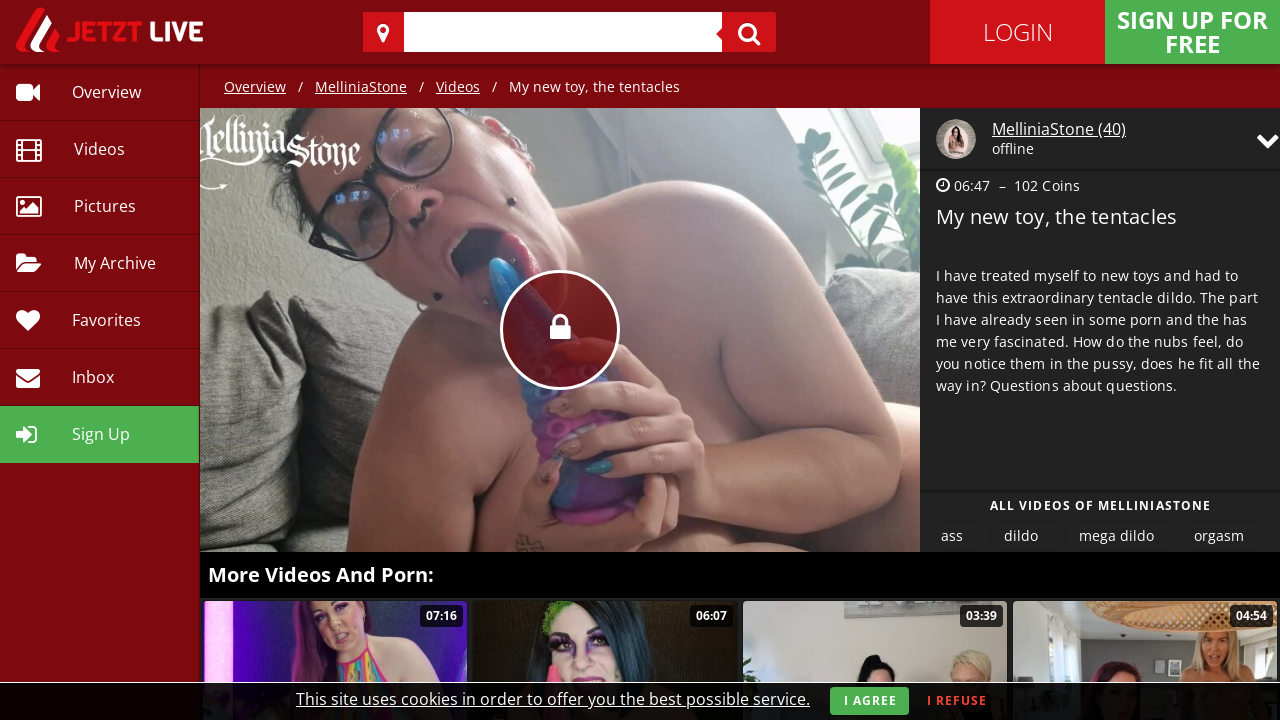

--- FILE ---
content_type: text/html; charset=utf-8
request_url: https://jetztlive.com/chat/1-42351/melliniastone/videos/83580/1/
body_size: 119308
content:
<!doctype html>
<html data-n-head-ssr lang="en" class="redhot" data-n-head="%7B%22lang%22:%7B%22ssr%22:%22en%22%7D,%22class%22:%7B%22ssr%22:%22redhot%22%7D%7D">
  <head >
    <meta data-n-head="ssr" charset="utf-8"><meta data-n-head="ssr" name="author" content="PROVEN B.V."><meta data-n-head="ssr" name="publisher" content="PROVEN B.V."><meta data-n-head="ssr" name="copyright" content="PROVEN B.V."><meta data-n-head="ssr" name="apple-mobile-web-app-title" content="JetztLive"><meta data-n-head="ssr" name="viewport" content="width=device-width, initial-scale=1"><meta data-n-head="ssr" data-hid="i18n-og" property="og:locale" content="en"><meta data-n-head="ssr" data-hid="i18n-og-alt-de" property="og:locale:alternate" content="de"><meta data-n-head="ssr" data-hid="viewport" name="viewport" content="width=device-width, initial-scale=1"><meta data-n-head="ssr" data-hid="charset" charset="utf-8"><meta data-n-head="ssr" data-hid="description" name="description" content="I have treated myself to new toys and had to have this extraordinary tentacle dildo. The part I have already seen in some porn and the has me very fascinated. How do the nubs feel, do you notice them in the pussy, does he fit all the way in? Questions about questions."><title>My new toy, the tentacles | Amateur porn videos &amp; private sex movies of MelliniaStone | JetztLive</title><link data-n-head="ssr" rel="icon" type="image/x-icon" href="/favicon.ico"><link data-n-head="ssr" rel="icon" href="/favicon-32.png" sizes="32x32"><link data-n-head="ssr" rel="icon" href="/icon-192.png" sizes="192x192"><link data-n-head="ssr" rel="apple-touch-icon-precomposed" href="/touch-icon-ipad-retina.png"><link data-n-head="ssr" rel="apple-touch-icon" href="/touch-icon-iphone.png"><link data-n-head="ssr" rel="apple-touch-icon" href="/touch-icon-ipad.png" sizes="76x76"><link data-n-head="ssr" rel="apple-touch-icon" href="/touch-icon-iphone-retina.png" sizes="120x120"><link data-n-head="ssr" rel="apple-touch-icon" href="/touch-icon-ipad-retina.png" sizes="152x152"><link data-n-head="ssr" data-hid="alternate-en" rel="alternate" hreflang="en" href="https://jetztlive.com/videos/clip/83580/1?lang=en"><link data-n-head="ssr" data-hid="alternate-de" rel="alternate" hreflang="de" href="https://jetztlive.com/videos/clip/83580/1?lang=de"><link data-n-head="ssr" data-hid="i18n-can" rel="canonical" href="https://jetztlive.com/videos/clip/83580/1"><style data-n-head="vuetify" type="text/css" id="vuetify-theme-stylesheet" nonce="undefined">.v-application a { color: #1976d2; }
.v-application .primary {
  background-color: #1976d2 !important;
  border-color: #1976d2 !important;
}
.v-application .primary--text {
  color: #1976d2 !important;
  caret-color: #1976d2 !important;
}
.v-application .primary.lighten-5 {
  background-color: #c7fdff !important;
  border-color: #c7fdff !important;
}
.v-application .primary--text.text--lighten-5 {
  color: #c7fdff !important;
  caret-color: #c7fdff !important;
}
.v-application .primary.lighten-4 {
  background-color: #a8e0ff !important;
  border-color: #a8e0ff !important;
}
.v-application .primary--text.text--lighten-4 {
  color: #a8e0ff !important;
  caret-color: #a8e0ff !important;
}
.v-application .primary.lighten-3 {
  background-color: #8ac5ff !important;
  border-color: #8ac5ff !important;
}
.v-application .primary--text.text--lighten-3 {
  color: #8ac5ff !important;
  caret-color: #8ac5ff !important;
}
.v-application .primary.lighten-2 {
  background-color: #6aaaff !important;
  border-color: #6aaaff !important;
}
.v-application .primary--text.text--lighten-2 {
  color: #6aaaff !important;
  caret-color: #6aaaff !important;
}
.v-application .primary.lighten-1 {
  background-color: #488fef !important;
  border-color: #488fef !important;
}
.v-application .primary--text.text--lighten-1 {
  color: #488fef !important;
  caret-color: #488fef !important;
}
.v-application .primary.darken-1 {
  background-color: #005eb6 !important;
  border-color: #005eb6 !important;
}
.v-application .primary--text.text--darken-1 {
  color: #005eb6 !important;
  caret-color: #005eb6 !important;
}
.v-application .primary.darken-2 {
  background-color: #00479b !important;
  border-color: #00479b !important;
}
.v-application .primary--text.text--darken-2 {
  color: #00479b !important;
  caret-color: #00479b !important;
}
.v-application .primary.darken-3 {
  background-color: #003180 !important;
  border-color: #003180 !important;
}
.v-application .primary--text.text--darken-3 {
  color: #003180 !important;
  caret-color: #003180 !important;
}
.v-application .primary.darken-4 {
  background-color: #001e67 !important;
  border-color: #001e67 !important;
}
.v-application .primary--text.text--darken-4 {
  color: #001e67 !important;
  caret-color: #001e67 !important;
}
.v-application .secondary {
  background-color: #424242 !important;
  border-color: #424242 !important;
}
.v-application .secondary--text {
  color: #424242 !important;
  caret-color: #424242 !important;
}
.v-application .secondary.lighten-5 {
  background-color: #c1c1c1 !important;
  border-color: #c1c1c1 !important;
}
.v-application .secondary--text.text--lighten-5 {
  color: #c1c1c1 !important;
  caret-color: #c1c1c1 !important;
}
.v-application .secondary.lighten-4 {
  background-color: #a6a6a6 !important;
  border-color: #a6a6a6 !important;
}
.v-application .secondary--text.text--lighten-4 {
  color: #a6a6a6 !important;
  caret-color: #a6a6a6 !important;
}
.v-application .secondary.lighten-3 {
  background-color: #8b8b8b !important;
  border-color: #8b8b8b !important;
}
.v-application .secondary--text.text--lighten-3 {
  color: #8b8b8b !important;
  caret-color: #8b8b8b !important;
}
.v-application .secondary.lighten-2 {
  background-color: #727272 !important;
  border-color: #727272 !important;
}
.v-application .secondary--text.text--lighten-2 {
  color: #727272 !important;
  caret-color: #727272 !important;
}
.v-application .secondary.lighten-1 {
  background-color: #595959 !important;
  border-color: #595959 !important;
}
.v-application .secondary--text.text--lighten-1 {
  color: #595959 !important;
  caret-color: #595959 !important;
}
.v-application .secondary.darken-1 {
  background-color: #2c2c2c !important;
  border-color: #2c2c2c !important;
}
.v-application .secondary--text.text--darken-1 {
  color: #2c2c2c !important;
  caret-color: #2c2c2c !important;
}
.v-application .secondary.darken-2 {
  background-color: #171717 !important;
  border-color: #171717 !important;
}
.v-application .secondary--text.text--darken-2 {
  color: #171717 !important;
  caret-color: #171717 !important;
}
.v-application .secondary.darken-3 {
  background-color: #000000 !important;
  border-color: #000000 !important;
}
.v-application .secondary--text.text--darken-3 {
  color: #000000 !important;
  caret-color: #000000 !important;
}
.v-application .secondary.darken-4 {
  background-color: #000000 !important;
  border-color: #000000 !important;
}
.v-application .secondary--text.text--darken-4 {
  color: #000000 !important;
  caret-color: #000000 !important;
}
.v-application .accent {
  background-color: #82b1ff !important;
  border-color: #82b1ff !important;
}
.v-application .accent--text {
  color: #82b1ff !important;
  caret-color: #82b1ff !important;
}
.v-application .accent.lighten-5 {
  background-color: #ffffff !important;
  border-color: #ffffff !important;
}
.v-application .accent--text.text--lighten-5 {
  color: #ffffff !important;
  caret-color: #ffffff !important;
}
.v-application .accent.lighten-4 {
  background-color: #f8ffff !important;
  border-color: #f8ffff !important;
}
.v-application .accent--text.text--lighten-4 {
  color: #f8ffff !important;
  caret-color: #f8ffff !important;
}
.v-application .accent.lighten-3 {
  background-color: #daffff !important;
  border-color: #daffff !important;
}
.v-application .accent--text.text--lighten-3 {
  color: #daffff !important;
  caret-color: #daffff !important;
}
.v-application .accent.lighten-2 {
  background-color: #bce8ff !important;
  border-color: #bce8ff !important;
}
.v-application .accent--text.text--lighten-2 {
  color: #bce8ff !important;
  caret-color: #bce8ff !important;
}
.v-application .accent.lighten-1 {
  background-color: #9fccff !important;
  border-color: #9fccff !important;
}
.v-application .accent--text.text--lighten-1 {
  color: #9fccff !important;
  caret-color: #9fccff !important;
}
.v-application .accent.darken-1 {
  background-color: #6596e2 !important;
  border-color: #6596e2 !important;
}
.v-application .accent--text.text--darken-1 {
  color: #6596e2 !important;
  caret-color: #6596e2 !important;
}
.v-application .accent.darken-2 {
  background-color: #467dc6 !important;
  border-color: #467dc6 !important;
}
.v-application .accent--text.text--darken-2 {
  color: #467dc6 !important;
  caret-color: #467dc6 !important;
}
.v-application .accent.darken-3 {
  background-color: #2364aa !important;
  border-color: #2364aa !important;
}
.v-application .accent--text.text--darken-3 {
  color: #2364aa !important;
  caret-color: #2364aa !important;
}
.v-application .accent.darken-4 {
  background-color: #004c90 !important;
  border-color: #004c90 !important;
}
.v-application .accent--text.text--darken-4 {
  color: #004c90 !important;
  caret-color: #004c90 !important;
}
.v-application .error {
  background-color: #ff5252 !important;
  border-color: #ff5252 !important;
}
.v-application .error--text {
  color: #ff5252 !important;
  caret-color: #ff5252 !important;
}
.v-application .error.lighten-5 {
  background-color: #ffe4d5 !important;
  border-color: #ffe4d5 !important;
}
.v-application .error--text.text--lighten-5 {
  color: #ffe4d5 !important;
  caret-color: #ffe4d5 !important;
}
.v-application .error.lighten-4 {
  background-color: #ffc6b9 !important;
  border-color: #ffc6b9 !important;
}
.v-application .error--text.text--lighten-4 {
  color: #ffc6b9 !important;
  caret-color: #ffc6b9 !important;
}
.v-application .error.lighten-3 {
  background-color: #ffa99e !important;
  border-color: #ffa99e !important;
}
.v-application .error--text.text--lighten-3 {
  color: #ffa99e !important;
  caret-color: #ffa99e !important;
}
.v-application .error.lighten-2 {
  background-color: #ff8c84 !important;
  border-color: #ff8c84 !important;
}
.v-application .error--text.text--lighten-2 {
  color: #ff8c84 !important;
  caret-color: #ff8c84 !important;
}
.v-application .error.lighten-1 {
  background-color: #ff6f6a !important;
  border-color: #ff6f6a !important;
}
.v-application .error--text.text--lighten-1 {
  color: #ff6f6a !important;
  caret-color: #ff6f6a !important;
}
.v-application .error.darken-1 {
  background-color: #df323b !important;
  border-color: #df323b !important;
}
.v-application .error--text.text--darken-1 {
  color: #df323b !important;
  caret-color: #df323b !important;
}
.v-application .error.darken-2 {
  background-color: #bf0025 !important;
  border-color: #bf0025 !important;
}
.v-application .error--text.text--darken-2 {
  color: #bf0025 !important;
  caret-color: #bf0025 !important;
}
.v-application .error.darken-3 {
  background-color: #9f0010 !important;
  border-color: #9f0010 !important;
}
.v-application .error--text.text--darken-3 {
  color: #9f0010 !important;
  caret-color: #9f0010 !important;
}
.v-application .error.darken-4 {
  background-color: #800000 !important;
  border-color: #800000 !important;
}
.v-application .error--text.text--darken-4 {
  color: #800000 !important;
  caret-color: #800000 !important;
}
.v-application .info {
  background-color: #2196f3 !important;
  border-color: #2196f3 !important;
}
.v-application .info--text {
  color: #2196f3 !important;
  caret-color: #2196f3 !important;
}
.v-application .info.lighten-5 {
  background-color: #d4ffff !important;
  border-color: #d4ffff !important;
}
.v-application .info--text.text--lighten-5 {
  color: #d4ffff !important;
  caret-color: #d4ffff !important;
}
.v-application .info.lighten-4 {
  background-color: #b5ffff !important;
  border-color: #b5ffff !important;
}
.v-application .info--text.text--lighten-4 {
  color: #b5ffff !important;
  caret-color: #b5ffff !important;
}
.v-application .info.lighten-3 {
  background-color: #95e8ff !important;
  border-color: #95e8ff !important;
}
.v-application .info--text.text--lighten-3 {
  color: #95e8ff !important;
  caret-color: #95e8ff !important;
}
.v-application .info.lighten-2 {
  background-color: #75ccff !important;
  border-color: #75ccff !important;
}
.v-application .info--text.text--lighten-2 {
  color: #75ccff !important;
  caret-color: #75ccff !important;
}
.v-application .info.lighten-1 {
  background-color: #51b0ff !important;
  border-color: #51b0ff !important;
}
.v-application .info--text.text--lighten-1 {
  color: #51b0ff !important;
  caret-color: #51b0ff !important;
}
.v-application .info.darken-1 {
  background-color: #007cd6 !important;
  border-color: #007cd6 !important;
}
.v-application .info--text.text--darken-1 {
  color: #007cd6 !important;
  caret-color: #007cd6 !important;
}
.v-application .info.darken-2 {
  background-color: #0064ba !important;
  border-color: #0064ba !important;
}
.v-application .info--text.text--darken-2 {
  color: #0064ba !important;
  caret-color: #0064ba !important;
}
.v-application .info.darken-3 {
  background-color: #004d9f !important;
  border-color: #004d9f !important;
}
.v-application .info--text.text--darken-3 {
  color: #004d9f !important;
  caret-color: #004d9f !important;
}
.v-application .info.darken-4 {
  background-color: #003784 !important;
  border-color: #003784 !important;
}
.v-application .info--text.text--darken-4 {
  color: #003784 !important;
  caret-color: #003784 !important;
}
.v-application .success {
  background-color: #4caf50 !important;
  border-color: #4caf50 !important;
}
.v-application .success--text {
  color: #4caf50 !important;
  caret-color: #4caf50 !important;
}
.v-application .success.lighten-5 {
  background-color: #dcffd6 !important;
  border-color: #dcffd6 !important;
}
.v-application .success--text.text--lighten-5 {
  color: #dcffd6 !important;
  caret-color: #dcffd6 !important;
}
.v-application .success.lighten-4 {
  background-color: #beffba !important;
  border-color: #beffba !important;
}
.v-application .success--text.text--lighten-4 {
  color: #beffba !important;
  caret-color: #beffba !important;
}
.v-application .success.lighten-3 {
  background-color: #a2ff9e !important;
  border-color: #a2ff9e !important;
}
.v-application .success--text.text--lighten-3 {
  color: #a2ff9e !important;
  caret-color: #a2ff9e !important;
}
.v-application .success.lighten-2 {
  background-color: #85e783 !important;
  border-color: #85e783 !important;
}
.v-application .success--text.text--lighten-2 {
  color: #85e783 !important;
  caret-color: #85e783 !important;
}
.v-application .success.lighten-1 {
  background-color: #69cb69 !important;
  border-color: #69cb69 !important;
}
.v-application .success--text.text--lighten-1 {
  color: #69cb69 !important;
  caret-color: #69cb69 !important;
}
.v-application .success.darken-1 {
  background-color: #2d9437 !important;
  border-color: #2d9437 !important;
}
.v-application .success--text.text--darken-1 {
  color: #2d9437 !important;
  caret-color: #2d9437 !important;
}
.v-application .success.darken-2 {
  background-color: #00791e !important;
  border-color: #00791e !important;
}
.v-application .success--text.text--darken-2 {
  color: #00791e !important;
  caret-color: #00791e !important;
}
.v-application .success.darken-3 {
  background-color: #006000 !important;
  border-color: #006000 !important;
}
.v-application .success--text.text--darken-3 {
  color: #006000 !important;
  caret-color: #006000 !important;
}
.v-application .success.darken-4 {
  background-color: #004700 !important;
  border-color: #004700 !important;
}
.v-application .success--text.text--darken-4 {
  color: #004700 !important;
  caret-color: #004700 !important;
}
.v-application .warning {
  background-color: #fb8c00 !important;
  border-color: #fb8c00 !important;
}
.v-application .warning--text {
  color: #fb8c00 !important;
  caret-color: #fb8c00 !important;
}
.v-application .warning.lighten-5 {
  background-color: #ffff9e !important;
  border-color: #ffff9e !important;
}
.v-application .warning--text.text--lighten-5 {
  color: #ffff9e !important;
  caret-color: #ffff9e !important;
}
.v-application .warning.lighten-4 {
  background-color: #fffb82 !important;
  border-color: #fffb82 !important;
}
.v-application .warning--text.text--lighten-4 {
  color: #fffb82 !important;
  caret-color: #fffb82 !important;
}
.v-application .warning.lighten-3 {
  background-color: #ffdf67 !important;
  border-color: #ffdf67 !important;
}
.v-application .warning--text.text--lighten-3 {
  color: #ffdf67 !important;
  caret-color: #ffdf67 !important;
}
.v-application .warning.lighten-2 {
  background-color: #ffc24b !important;
  border-color: #ffc24b !important;
}
.v-application .warning--text.text--lighten-2 {
  color: #ffc24b !important;
  caret-color: #ffc24b !important;
}
.v-application .warning.lighten-1 {
  background-color: #ffa72d !important;
  border-color: #ffa72d !important;
}
.v-application .warning--text.text--lighten-1 {
  color: #ffa72d !important;
  caret-color: #ffa72d !important;
}
.v-application .warning.darken-1 {
  background-color: #db7200 !important;
  border-color: #db7200 !important;
}
.v-application .warning--text.text--darken-1 {
  color: #db7200 !important;
  caret-color: #db7200 !important;
}
.v-application .warning.darken-2 {
  background-color: #bb5900 !important;
  border-color: #bb5900 !important;
}
.v-application .warning--text.text--darken-2 {
  color: #bb5900 !important;
  caret-color: #bb5900 !important;
}
.v-application .warning.darken-3 {
  background-color: #9d4000 !important;
  border-color: #9d4000 !important;
}
.v-application .warning--text.text--darken-3 {
  color: #9d4000 !important;
  caret-color: #9d4000 !important;
}
.v-application .warning.darken-4 {
  background-color: #802700 !important;
  border-color: #802700 !important;
}
.v-application .warning--text.text--darken-4 {
  color: #802700 !important;
  caret-color: #802700 !important;
}</style><link rel="preload" href="/_nuxt/632b01e.js" as="script"><link rel="preload" href="/_nuxt/e16dad2.js" as="script"><link rel="preload" href="/_nuxt/628fbd3.js" as="script"><link rel="preload" href="/_nuxt/fa3a26a.js" as="script"><link rel="preload" href="/_nuxt/96a2c25.js" as="script"><link rel="preload" href="/_nuxt/031f008.js" as="script"><link rel="preload" href="/_nuxt/f3fe572.js" as="script"><link rel="preload" href="/_nuxt/e0af7ad.js" as="script"><link rel="preload" href="/_nuxt/119f461.js" as="script"><link rel="preload" href="/_nuxt/a7b539f.js" as="script"><style data-vue-ssr-id="61d1dd60:0 21dd8f33:0 520553ea:0 7082b72e:0 fc402d5c:0 96ff168c:0 398bddcc:0 a4669b52:0 0c396eac:0 a8b3b032:0 34f0fce0:0 24aed874:0 7475b259:0 15f0552d:0 6391e516:0 fafb42b2:0 2f6b6adb:0 44ca1aa4:0 f73baae2:0 115438f7:0 951d1426:0 4d8fa87c:0 5e3137a2:0 bbae67e4:0 9870ed18:0 7bc1a860:0 03027dc7:0 5f99df01:0 1c8f4490:0 3ead2f3e:0 3db40984:0 b96481b0:0 115521d8:0 fbf045a0:0 d811cd3e:0 37bc1ea0:0 52d9b218:0 f85713f8:0 410cae3c:0 d67becdc:0 3f874970:0 564dbdf6:0 71919d64:0 59b49814:0 77af941d:0 309af2bb:0 78a1b980:0 ae7a972c:0 e09e1dc8:0 bf92139a:0 0d1b0b47:0 265ccd52:0 e8a466fa:0 c54b7bb4:0 655d6541:0 29751484:0 d94a0ec6:0 4966aab9:0 4bfc9af2:0 d72f5248:0 16ff8d95:0 68ec7ab5:0 7de35440:0 25d58710:0 5bcc04c8:0 21611e96:0 d2b5e99c:0 285277e4:0 49239d86:0 316b8976:0 5800bef6:0 54b53411:0 00529b0c:0">.theme--light.v-card{background-color:#fff;color:rgba(0,0,0,.87)}.theme--light.v-card>.v-card__subtitle,.theme--light.v-card>.v-card__text{color:rgba(0,0,0,.6)}.theme--dark.v-card{background-color:#1e1e1e;color:#fff}.theme--dark.v-card>.v-card__subtitle,.theme--dark.v-card>.v-card__text{color:hsla(0,0%,100%,.7)}.v-sheet.v-card{border-radius:4px}.v-sheet.v-card:not(.v-sheet--outlined){box-shadow:0 3px 1px -2px rgba(0,0,0,.2),0 2px 2px 0 rgba(0,0,0,.14),0 1px 5px 0 rgba(0,0,0,.12)}.v-sheet.v-card.v-sheet--shaped{border-radius:16px 4px}.v-card{border-width:thin;display:block;max-width:100%;outline:none;-webkit-text-decoration:none;text-decoration:none;transition-property:box-shadow,opacity;word-wrap:break-word;position:relative;white-space:normal}.v-card>.v-card__progress+:not(.v-btn):not(.v-chip):not(.v-avatar),.v-card>:first-child:not(.v-btn):not(.v-chip):not(.v-avatar){border-top-left-radius:inherit;border-top-right-radius:inherit}.v-card>:last-child:not(.v-btn):not(.v-chip):not(.v-avatar){border-bottom-left-radius:inherit;border-bottom-right-radius:inherit}.v-card__progress{left:0;overflow:hidden;right:0;top:0}.v-card__subtitle+.v-card__text{padding-top:0}.v-card__subtitle,.v-card__text{font-size:.875rem;font-weight:400;letter-spacing:.0071428571em;line-height:1.375rem}.v-card__subtitle,.v-card__text,.v-card__title{padding:16px}.v-card__title{align-items:center;display:flex;flex-wrap:wrap;font-size:1.25rem;font-weight:500;letter-spacing:.0125em;line-height:2rem;word-break:break-all}.v-card__title+.v-card__subtitle,.v-card__title+.v-card__text{padding-top:0}.v-card__title+.v-card__subtitle{margin-top:-16px}.v-card__text{width:100%}.v-card__actions{align-items:center;display:flex;padding:8px}.v-card__actions>.v-btn.v-btn{padding:0 8px}.v-application--is-ltr .v-card__actions>.v-btn.v-btn+.v-btn{margin-left:8px}.v-application--is-ltr .v-card__actions>.v-btn.v-btn .v-icon--left{margin-left:4px}.v-application--is-ltr .v-card__actions>.v-btn.v-btn .v-icon--right{margin-right:4px}.v-application--is-rtl .v-card__actions>.v-btn.v-btn+.v-btn{margin-right:8px}.v-application--is-rtl .v-card__actions>.v-btn.v-btn .v-icon--left{margin-right:4px}.v-application--is-rtl .v-card__actions>.v-btn.v-btn .v-icon--right{margin-left:4px}.v-card--flat{box-shadow:0 0 0 0 rgba(0,0,0,.2),0 0 0 0 rgba(0,0,0,.14),0 0 0 0 rgba(0,0,0,.12)!important}.v-sheet.v-card--hover{cursor:pointer;transition:box-shadow .4s cubic-bezier(.25,.8,.25,1)}.v-sheet.v-card--hover:focus,.v-sheet.v-card--hover:hover{box-shadow:0 5px 5px -3px rgba(0,0,0,.2),0 8px 10px 1px rgba(0,0,0,.14),0 3px 14px 2px rgba(0,0,0,.12)}.v-card--link,.v-card--link .v-chip{cursor:pointer}.v-card--link:focus:before{opacity:.08}.v-card--link:before{background:currentColor;bottom:0;content:"";left:0;opacity:0;pointer-events:none;position:absolute;right:0;top:0;transition:opacity .2s}.v-card--disabled{pointer-events:none;-webkit-user-select:none;-moz-user-select:none;user-select:none}.v-card--disabled>:not(.v-card__progress){opacity:.6;transition:inherit}.v-card--loading{overflow:hidden}.v-card--raised{box-shadow:0 5px 5px -3px rgba(0,0,0,.2),0 8px 10px 1px rgba(0,0,0,.14),0 3px 14px 2px rgba(0,0,0,.12)}
.theme--light.v-sheet{background-color:#fff;border-color:#fff;color:rgba(0,0,0,.87)}.theme--light.v-sheet--outlined{border:thin solid rgba(0,0,0,.12)}.theme--dark.v-sheet{background-color:#1e1e1e;border-color:#1e1e1e;color:#fff}.theme--dark.v-sheet--outlined{border:thin solid hsla(0,0%,100%,.12)}.v-sheet{border-radius:0}.v-sheet:not(.v-sheet--outlined){box-shadow:0 0 0 0 rgba(0,0,0,.2),0 0 0 0 rgba(0,0,0,.14),0 0 0 0 rgba(0,0,0,.12)}.v-sheet.v-sheet--shaped{border-radius:16px 0}
@keyframes v-shake{59%{margin-left:0}60%,80%{margin-left:2px}70%,90%{margin-left:-2px}}.v-application .black{background-color:#000!important;border-color:#000!important}.v-application .black--text{caret-color:#000!important;color:#000!important}.v-application .white{background-color:#fff!important;border-color:#fff!important}.v-application .white--text{caret-color:#fff!important;color:#fff!important}.v-application .transparent{background-color:transparent!important;border-color:transparent!important}.v-application .transparent--text{caret-color:transparent!important;color:transparent!important}.v-application .red{background-color:#f44336!important;border-color:#f44336!important}.v-application .red--text{caret-color:#f44336!important;color:#f44336!important}.v-application .red.lighten-5{background-color:#ffebee!important;border-color:#ffebee!important}.v-application .red--text.text--lighten-5{caret-color:#ffebee!important;color:#ffebee!important}.v-application .red.lighten-4{background-color:#ffcdd2!important;border-color:#ffcdd2!important}.v-application .red--text.text--lighten-4{caret-color:#ffcdd2!important;color:#ffcdd2!important}.v-application .red.lighten-3{background-color:#ef9a9a!important;border-color:#ef9a9a!important}.v-application .red--text.text--lighten-3{caret-color:#ef9a9a!important;color:#ef9a9a!important}.v-application .red.lighten-2{background-color:#e57373!important;border-color:#e57373!important}.v-application .red--text.text--lighten-2{caret-color:#e57373!important;color:#e57373!important}.v-application .red.lighten-1{background-color:#ef5350!important;border-color:#ef5350!important}.v-application .red--text.text--lighten-1{caret-color:#ef5350!important;color:#ef5350!important}.v-application .red.darken-1{background-color:#e53935!important;border-color:#e53935!important}.v-application .red--text.text--darken-1{caret-color:#e53935!important;color:#e53935!important}.v-application .red.darken-2{background-color:#d32f2f!important;border-color:#d32f2f!important}.v-application .red--text.text--darken-2{caret-color:#d32f2f!important;color:#d32f2f!important}.v-application .red.darken-3{background-color:#c62828!important;border-color:#c62828!important}.v-application .red--text.text--darken-3{caret-color:#c62828!important;color:#c62828!important}.v-application .red.darken-4{background-color:#b71c1c!important;border-color:#b71c1c!important}.v-application .red--text.text--darken-4{caret-color:#b71c1c!important;color:#b71c1c!important}.v-application .red.accent-1{background-color:#ff8a80!important;border-color:#ff8a80!important}.v-application .red--text.text--accent-1{caret-color:#ff8a80!important;color:#ff8a80!important}.v-application .red.accent-2{background-color:#ff5252!important;border-color:#ff5252!important}.v-application .red--text.text--accent-2{caret-color:#ff5252!important;color:#ff5252!important}.v-application .red.accent-3{background-color:#ff1744!important;border-color:#ff1744!important}.v-application .red--text.text--accent-3{caret-color:#ff1744!important;color:#ff1744!important}.v-application .red.accent-4{background-color:#d50000!important;border-color:#d50000!important}.v-application .red--text.text--accent-4{caret-color:#d50000!important;color:#d50000!important}.v-application .pink{background-color:#e91e63!important;border-color:#e91e63!important}.v-application .pink--text{caret-color:#e91e63!important;color:#e91e63!important}.v-application .pink.lighten-5{background-color:#fce4ec!important;border-color:#fce4ec!important}.v-application .pink--text.text--lighten-5{caret-color:#fce4ec!important;color:#fce4ec!important}.v-application .pink.lighten-4{background-color:#f8bbd0!important;border-color:#f8bbd0!important}.v-application .pink--text.text--lighten-4{caret-color:#f8bbd0!important;color:#f8bbd0!important}.v-application .pink.lighten-3{background-color:#f48fb1!important;border-color:#f48fb1!important}.v-application .pink--text.text--lighten-3{caret-color:#f48fb1!important;color:#f48fb1!important}.v-application .pink.lighten-2{background-color:#f06292!important;border-color:#f06292!important}.v-application .pink--text.text--lighten-2{caret-color:#f06292!important;color:#f06292!important}.v-application .pink.lighten-1{background-color:#ec407a!important;border-color:#ec407a!important}.v-application .pink--text.text--lighten-1{caret-color:#ec407a!important;color:#ec407a!important}.v-application .pink.darken-1{background-color:#d81b60!important;border-color:#d81b60!important}.v-application .pink--text.text--darken-1{caret-color:#d81b60!important;color:#d81b60!important}.v-application .pink.darken-2{background-color:#c2185b!important;border-color:#c2185b!important}.v-application .pink--text.text--darken-2{caret-color:#c2185b!important;color:#c2185b!important}.v-application .pink.darken-3{background-color:#ad1457!important;border-color:#ad1457!important}.v-application .pink--text.text--darken-3{caret-color:#ad1457!important;color:#ad1457!important}.v-application .pink.darken-4{background-color:#880e4f!important;border-color:#880e4f!important}.v-application .pink--text.text--darken-4{caret-color:#880e4f!important;color:#880e4f!important}.v-application .pink.accent-1{background-color:#ff80ab!important;border-color:#ff80ab!important}.v-application .pink--text.text--accent-1{caret-color:#ff80ab!important;color:#ff80ab!important}.v-application .pink.accent-2{background-color:#ff4081!important;border-color:#ff4081!important}.v-application .pink--text.text--accent-2{caret-color:#ff4081!important;color:#ff4081!important}.v-application .pink.accent-3{background-color:#f50057!important;border-color:#f50057!important}.v-application .pink--text.text--accent-3{caret-color:#f50057!important;color:#f50057!important}.v-application .pink.accent-4{background-color:#c51162!important;border-color:#c51162!important}.v-application .pink--text.text--accent-4{caret-color:#c51162!important;color:#c51162!important}.v-application .purple{background-color:#9c27b0!important;border-color:#9c27b0!important}.v-application .purple--text{caret-color:#9c27b0!important;color:#9c27b0!important}.v-application .purple.lighten-5{background-color:#f3e5f5!important;border-color:#f3e5f5!important}.v-application .purple--text.text--lighten-5{caret-color:#f3e5f5!important;color:#f3e5f5!important}.v-application .purple.lighten-4{background-color:#e1bee7!important;border-color:#e1bee7!important}.v-application .purple--text.text--lighten-4{caret-color:#e1bee7!important;color:#e1bee7!important}.v-application .purple.lighten-3{background-color:#ce93d8!important;border-color:#ce93d8!important}.v-application .purple--text.text--lighten-3{caret-color:#ce93d8!important;color:#ce93d8!important}.v-application .purple.lighten-2{background-color:#ba68c8!important;border-color:#ba68c8!important}.v-application .purple--text.text--lighten-2{caret-color:#ba68c8!important;color:#ba68c8!important}.v-application .purple.lighten-1{background-color:#ab47bc!important;border-color:#ab47bc!important}.v-application .purple--text.text--lighten-1{caret-color:#ab47bc!important;color:#ab47bc!important}.v-application .purple.darken-1{background-color:#8e24aa!important;border-color:#8e24aa!important}.v-application .purple--text.text--darken-1{caret-color:#8e24aa!important;color:#8e24aa!important}.v-application .purple.darken-2{background-color:#7b1fa2!important;border-color:#7b1fa2!important}.v-application .purple--text.text--darken-2{caret-color:#7b1fa2!important;color:#7b1fa2!important}.v-application .purple.darken-3{background-color:#6a1b9a!important;border-color:#6a1b9a!important}.v-application .purple--text.text--darken-3{caret-color:#6a1b9a!important;color:#6a1b9a!important}.v-application .purple.darken-4{background-color:#4a148c!important;border-color:#4a148c!important}.v-application .purple--text.text--darken-4{caret-color:#4a148c!important;color:#4a148c!important}.v-application .purple.accent-1{background-color:#ea80fc!important;border-color:#ea80fc!important}.v-application .purple--text.text--accent-1{caret-color:#ea80fc!important;color:#ea80fc!important}.v-application .purple.accent-2{background-color:#e040fb!important;border-color:#e040fb!important}.v-application .purple--text.text--accent-2{caret-color:#e040fb!important;color:#e040fb!important}.v-application .purple.accent-3{background-color:#d500f9!important;border-color:#d500f9!important}.v-application .purple--text.text--accent-3{caret-color:#d500f9!important;color:#d500f9!important}.v-application .purple.accent-4{background-color:#a0f!important;border-color:#a0f!important}.v-application .purple--text.text--accent-4{caret-color:#a0f!important;color:#a0f!important}.v-application .deep-purple{background-color:#673ab7!important;border-color:#673ab7!important}.v-application .deep-purple--text{caret-color:#673ab7!important;color:#673ab7!important}.v-application .deep-purple.lighten-5{background-color:#ede7f6!important;border-color:#ede7f6!important}.v-application .deep-purple--text.text--lighten-5{caret-color:#ede7f6!important;color:#ede7f6!important}.v-application .deep-purple.lighten-4{background-color:#d1c4e9!important;border-color:#d1c4e9!important}.v-application .deep-purple--text.text--lighten-4{caret-color:#d1c4e9!important;color:#d1c4e9!important}.v-application .deep-purple.lighten-3{background-color:#b39ddb!important;border-color:#b39ddb!important}.v-application .deep-purple--text.text--lighten-3{caret-color:#b39ddb!important;color:#b39ddb!important}.v-application .deep-purple.lighten-2{background-color:#9575cd!important;border-color:#9575cd!important}.v-application .deep-purple--text.text--lighten-2{caret-color:#9575cd!important;color:#9575cd!important}.v-application .deep-purple.lighten-1{background-color:#7e57c2!important;border-color:#7e57c2!important}.v-application .deep-purple--text.text--lighten-1{caret-color:#7e57c2!important;color:#7e57c2!important}.v-application .deep-purple.darken-1{background-color:#5e35b1!important;border-color:#5e35b1!important}.v-application .deep-purple--text.text--darken-1{caret-color:#5e35b1!important;color:#5e35b1!important}.v-application .deep-purple.darken-2{background-color:#512da8!important;border-color:#512da8!important}.v-application .deep-purple--text.text--darken-2{caret-color:#512da8!important;color:#512da8!important}.v-application .deep-purple.darken-3{background-color:#4527a0!important;border-color:#4527a0!important}.v-application .deep-purple--text.text--darken-3{caret-color:#4527a0!important;color:#4527a0!important}.v-application .deep-purple.darken-4{background-color:#311b92!important;border-color:#311b92!important}.v-application .deep-purple--text.text--darken-4{caret-color:#311b92!important;color:#311b92!important}.v-application .deep-purple.accent-1{background-color:#b388ff!important;border-color:#b388ff!important}.v-application .deep-purple--text.text--accent-1{caret-color:#b388ff!important;color:#b388ff!important}.v-application .deep-purple.accent-2{background-color:#7c4dff!important;border-color:#7c4dff!important}.v-application .deep-purple--text.text--accent-2{caret-color:#7c4dff!important;color:#7c4dff!important}.v-application .deep-purple.accent-3{background-color:#651fff!important;border-color:#651fff!important}.v-application .deep-purple--text.text--accent-3{caret-color:#651fff!important;color:#651fff!important}.v-application .deep-purple.accent-4{background-color:#6200ea!important;border-color:#6200ea!important}.v-application .deep-purple--text.text--accent-4{caret-color:#6200ea!important;color:#6200ea!important}.v-application .indigo{background-color:#3f51b5!important;border-color:#3f51b5!important}.v-application .indigo--text{caret-color:#3f51b5!important;color:#3f51b5!important}.v-application .indigo.lighten-5{background-color:#e8eaf6!important;border-color:#e8eaf6!important}.v-application .indigo--text.text--lighten-5{caret-color:#e8eaf6!important;color:#e8eaf6!important}.v-application .indigo.lighten-4{background-color:#c5cae9!important;border-color:#c5cae9!important}.v-application .indigo--text.text--lighten-4{caret-color:#c5cae9!important;color:#c5cae9!important}.v-application .indigo.lighten-3{background-color:#9fa8da!important;border-color:#9fa8da!important}.v-application .indigo--text.text--lighten-3{caret-color:#9fa8da!important;color:#9fa8da!important}.v-application .indigo.lighten-2{background-color:#7986cb!important;border-color:#7986cb!important}.v-application .indigo--text.text--lighten-2{caret-color:#7986cb!important;color:#7986cb!important}.v-application .indigo.lighten-1{background-color:#5c6bc0!important;border-color:#5c6bc0!important}.v-application .indigo--text.text--lighten-1{caret-color:#5c6bc0!important;color:#5c6bc0!important}.v-application .indigo.darken-1{background-color:#3949ab!important;border-color:#3949ab!important}.v-application .indigo--text.text--darken-1{caret-color:#3949ab!important;color:#3949ab!important}.v-application .indigo.darken-2{background-color:#303f9f!important;border-color:#303f9f!important}.v-application .indigo--text.text--darken-2{caret-color:#303f9f!important;color:#303f9f!important}.v-application .indigo.darken-3{background-color:#283593!important;border-color:#283593!important}.v-application .indigo--text.text--darken-3{caret-color:#283593!important;color:#283593!important}.v-application .indigo.darken-4{background-color:#1a237e!important;border-color:#1a237e!important}.v-application .indigo--text.text--darken-4{caret-color:#1a237e!important;color:#1a237e!important}.v-application .indigo.accent-1{background-color:#8c9eff!important;border-color:#8c9eff!important}.v-application .indigo--text.text--accent-1{caret-color:#8c9eff!important;color:#8c9eff!important}.v-application .indigo.accent-2{background-color:#536dfe!important;border-color:#536dfe!important}.v-application .indigo--text.text--accent-2{caret-color:#536dfe!important;color:#536dfe!important}.v-application .indigo.accent-3{background-color:#3d5afe!important;border-color:#3d5afe!important}.v-application .indigo--text.text--accent-3{caret-color:#3d5afe!important;color:#3d5afe!important}.v-application .indigo.accent-4{background-color:#304ffe!important;border-color:#304ffe!important}.v-application .indigo--text.text--accent-4{caret-color:#304ffe!important;color:#304ffe!important}.v-application .blue{background-color:#2196f3!important;border-color:#2196f3!important}.v-application .blue--text{caret-color:#2196f3!important;color:#2196f3!important}.v-application .blue.lighten-5{background-color:#e3f2fd!important;border-color:#e3f2fd!important}.v-application .blue--text.text--lighten-5{caret-color:#e3f2fd!important;color:#e3f2fd!important}.v-application .blue.lighten-4{background-color:#bbdefb!important;border-color:#bbdefb!important}.v-application .blue--text.text--lighten-4{caret-color:#bbdefb!important;color:#bbdefb!important}.v-application .blue.lighten-3{background-color:#90caf9!important;border-color:#90caf9!important}.v-application .blue--text.text--lighten-3{caret-color:#90caf9!important;color:#90caf9!important}.v-application .blue.lighten-2{background-color:#64b5f6!important;border-color:#64b5f6!important}.v-application .blue--text.text--lighten-2{caret-color:#64b5f6!important;color:#64b5f6!important}.v-application .blue.lighten-1{background-color:#42a5f5!important;border-color:#42a5f5!important}.v-application .blue--text.text--lighten-1{caret-color:#42a5f5!important;color:#42a5f5!important}.v-application .blue.darken-1{background-color:#1e88e5!important;border-color:#1e88e5!important}.v-application .blue--text.text--darken-1{caret-color:#1e88e5!important;color:#1e88e5!important}.v-application .blue.darken-2{background-color:#1976d2!important;border-color:#1976d2!important}.v-application .blue--text.text--darken-2{caret-color:#1976d2!important;color:#1976d2!important}.v-application .blue.darken-3{background-color:#1565c0!important;border-color:#1565c0!important}.v-application .blue--text.text--darken-3{caret-color:#1565c0!important;color:#1565c0!important}.v-application .blue.darken-4{background-color:#0d47a1!important;border-color:#0d47a1!important}.v-application .blue--text.text--darken-4{caret-color:#0d47a1!important;color:#0d47a1!important}.v-application .blue.accent-1{background-color:#82b1ff!important;border-color:#82b1ff!important}.v-application .blue--text.text--accent-1{caret-color:#82b1ff!important;color:#82b1ff!important}.v-application .blue.accent-2{background-color:#448aff!important;border-color:#448aff!important}.v-application .blue--text.text--accent-2{caret-color:#448aff!important;color:#448aff!important}.v-application .blue.accent-3{background-color:#2979ff!important;border-color:#2979ff!important}.v-application .blue--text.text--accent-3{caret-color:#2979ff!important;color:#2979ff!important}.v-application .blue.accent-4{background-color:#2962ff!important;border-color:#2962ff!important}.v-application .blue--text.text--accent-4{caret-color:#2962ff!important;color:#2962ff!important}.v-application .light-blue{background-color:#03a9f4!important;border-color:#03a9f4!important}.v-application .light-blue--text{caret-color:#03a9f4!important;color:#03a9f4!important}.v-application .light-blue.lighten-5{background-color:#e1f5fe!important;border-color:#e1f5fe!important}.v-application .light-blue--text.text--lighten-5{caret-color:#e1f5fe!important;color:#e1f5fe!important}.v-application .light-blue.lighten-4{background-color:#b3e5fc!important;border-color:#b3e5fc!important}.v-application .light-blue--text.text--lighten-4{caret-color:#b3e5fc!important;color:#b3e5fc!important}.v-application .light-blue.lighten-3{background-color:#81d4fa!important;border-color:#81d4fa!important}.v-application .light-blue--text.text--lighten-3{caret-color:#81d4fa!important;color:#81d4fa!important}.v-application .light-blue.lighten-2{background-color:#4fc3f7!important;border-color:#4fc3f7!important}.v-application .light-blue--text.text--lighten-2{caret-color:#4fc3f7!important;color:#4fc3f7!important}.v-application .light-blue.lighten-1{background-color:#29b6f6!important;border-color:#29b6f6!important}.v-application .light-blue--text.text--lighten-1{caret-color:#29b6f6!important;color:#29b6f6!important}.v-application .light-blue.darken-1{background-color:#039be5!important;border-color:#039be5!important}.v-application .light-blue--text.text--darken-1{caret-color:#039be5!important;color:#039be5!important}.v-application .light-blue.darken-2{background-color:#0288d1!important;border-color:#0288d1!important}.v-application .light-blue--text.text--darken-2{caret-color:#0288d1!important;color:#0288d1!important}.v-application .light-blue.darken-3{background-color:#0277bd!important;border-color:#0277bd!important}.v-application .light-blue--text.text--darken-3{caret-color:#0277bd!important;color:#0277bd!important}.v-application .light-blue.darken-4{background-color:#01579b!important;border-color:#01579b!important}.v-application .light-blue--text.text--darken-4{caret-color:#01579b!important;color:#01579b!important}.v-application .light-blue.accent-1{background-color:#80d8ff!important;border-color:#80d8ff!important}.v-application .light-blue--text.text--accent-1{caret-color:#80d8ff!important;color:#80d8ff!important}.v-application .light-blue.accent-2{background-color:#40c4ff!important;border-color:#40c4ff!important}.v-application .light-blue--text.text--accent-2{caret-color:#40c4ff!important;color:#40c4ff!important}.v-application .light-blue.accent-3{background-color:#00b0ff!important;border-color:#00b0ff!important}.v-application .light-blue--text.text--accent-3{caret-color:#00b0ff!important;color:#00b0ff!important}.v-application .light-blue.accent-4{background-color:#0091ea!important;border-color:#0091ea!important}.v-application .light-blue--text.text--accent-4{caret-color:#0091ea!important;color:#0091ea!important}.v-application .cyan{background-color:#00bcd4!important;border-color:#00bcd4!important}.v-application .cyan--text{caret-color:#00bcd4!important;color:#00bcd4!important}.v-application .cyan.lighten-5{background-color:#e0f7fa!important;border-color:#e0f7fa!important}.v-application .cyan--text.text--lighten-5{caret-color:#e0f7fa!important;color:#e0f7fa!important}.v-application .cyan.lighten-4{background-color:#b2ebf2!important;border-color:#b2ebf2!important}.v-application .cyan--text.text--lighten-4{caret-color:#b2ebf2!important;color:#b2ebf2!important}.v-application .cyan.lighten-3{background-color:#80deea!important;border-color:#80deea!important}.v-application .cyan--text.text--lighten-3{caret-color:#80deea!important;color:#80deea!important}.v-application .cyan.lighten-2{background-color:#4dd0e1!important;border-color:#4dd0e1!important}.v-application .cyan--text.text--lighten-2{caret-color:#4dd0e1!important;color:#4dd0e1!important}.v-application .cyan.lighten-1{background-color:#26c6da!important;border-color:#26c6da!important}.v-application .cyan--text.text--lighten-1{caret-color:#26c6da!important;color:#26c6da!important}.v-application .cyan.darken-1{background-color:#00acc1!important;border-color:#00acc1!important}.v-application .cyan--text.text--darken-1{caret-color:#00acc1!important;color:#00acc1!important}.v-application .cyan.darken-2{background-color:#0097a7!important;border-color:#0097a7!important}.v-application .cyan--text.text--darken-2{caret-color:#0097a7!important;color:#0097a7!important}.v-application .cyan.darken-3{background-color:#00838f!important;border-color:#00838f!important}.v-application .cyan--text.text--darken-3{caret-color:#00838f!important;color:#00838f!important}.v-application .cyan.darken-4{background-color:#006064!important;border-color:#006064!important}.v-application .cyan--text.text--darken-4{caret-color:#006064!important;color:#006064!important}.v-application .cyan.accent-1{background-color:#84ffff!important;border-color:#84ffff!important}.v-application .cyan--text.text--accent-1{caret-color:#84ffff!important;color:#84ffff!important}.v-application .cyan.accent-2{background-color:#18ffff!important;border-color:#18ffff!important}.v-application .cyan--text.text--accent-2{caret-color:#18ffff!important;color:#18ffff!important}.v-application .cyan.accent-3{background-color:#00e5ff!important;border-color:#00e5ff!important}.v-application .cyan--text.text--accent-3{caret-color:#00e5ff!important;color:#00e5ff!important}.v-application .cyan.accent-4{background-color:#00b8d4!important;border-color:#00b8d4!important}.v-application .cyan--text.text--accent-4{caret-color:#00b8d4!important;color:#00b8d4!important}.v-application .teal{background-color:#009688!important;border-color:#009688!important}.v-application .teal--text{caret-color:#009688!important;color:#009688!important}.v-application .teal.lighten-5{background-color:#e0f2f1!important;border-color:#e0f2f1!important}.v-application .teal--text.text--lighten-5{caret-color:#e0f2f1!important;color:#e0f2f1!important}.v-application .teal.lighten-4{background-color:#b2dfdb!important;border-color:#b2dfdb!important}.v-application .teal--text.text--lighten-4{caret-color:#b2dfdb!important;color:#b2dfdb!important}.v-application .teal.lighten-3{background-color:#80cbc4!important;border-color:#80cbc4!important}.v-application .teal--text.text--lighten-3{caret-color:#80cbc4!important;color:#80cbc4!important}.v-application .teal.lighten-2{background-color:#4db6ac!important;border-color:#4db6ac!important}.v-application .teal--text.text--lighten-2{caret-color:#4db6ac!important;color:#4db6ac!important}.v-application .teal.lighten-1{background-color:#26a69a!important;border-color:#26a69a!important}.v-application .teal--text.text--lighten-1{caret-color:#26a69a!important;color:#26a69a!important}.v-application .teal.darken-1{background-color:#00897b!important;border-color:#00897b!important}.v-application .teal--text.text--darken-1{caret-color:#00897b!important;color:#00897b!important}.v-application .teal.darken-2{background-color:#00796b!important;border-color:#00796b!important}.v-application .teal--text.text--darken-2{caret-color:#00796b!important;color:#00796b!important}.v-application .teal.darken-3{background-color:#00695c!important;border-color:#00695c!important}.v-application .teal--text.text--darken-3{caret-color:#00695c!important;color:#00695c!important}.v-application .teal.darken-4{background-color:#004d40!important;border-color:#004d40!important}.v-application .teal--text.text--darken-4{caret-color:#004d40!important;color:#004d40!important}.v-application .teal.accent-1{background-color:#a7ffeb!important;border-color:#a7ffeb!important}.v-application .teal--text.text--accent-1{caret-color:#a7ffeb!important;color:#a7ffeb!important}.v-application .teal.accent-2{background-color:#64ffda!important;border-color:#64ffda!important}.v-application .teal--text.text--accent-2{caret-color:#64ffda!important;color:#64ffda!important}.v-application .teal.accent-3{background-color:#1de9b6!important;border-color:#1de9b6!important}.v-application .teal--text.text--accent-3{caret-color:#1de9b6!important;color:#1de9b6!important}.v-application .teal.accent-4{background-color:#00bfa5!important;border-color:#00bfa5!important}.v-application .teal--text.text--accent-4{caret-color:#00bfa5!important;color:#00bfa5!important}.v-application .green{background-color:#4caf50!important;border-color:#4caf50!important}.v-application .green--text{caret-color:#4caf50!important;color:#4caf50!important}.v-application .green.lighten-5{background-color:#e8f5e9!important;border-color:#e8f5e9!important}.v-application .green--text.text--lighten-5{caret-color:#e8f5e9!important;color:#e8f5e9!important}.v-application .green.lighten-4{background-color:#c8e6c9!important;border-color:#c8e6c9!important}.v-application .green--text.text--lighten-4{caret-color:#c8e6c9!important;color:#c8e6c9!important}.v-application .green.lighten-3{background-color:#a5d6a7!important;border-color:#a5d6a7!important}.v-application .green--text.text--lighten-3{caret-color:#a5d6a7!important;color:#a5d6a7!important}.v-application .green.lighten-2{background-color:#81c784!important;border-color:#81c784!important}.v-application .green--text.text--lighten-2{caret-color:#81c784!important;color:#81c784!important}.v-application .green.lighten-1{background-color:#66bb6a!important;border-color:#66bb6a!important}.v-application .green--text.text--lighten-1{caret-color:#66bb6a!important;color:#66bb6a!important}.v-application .green.darken-1{background-color:#43a047!important;border-color:#43a047!important}.v-application .green--text.text--darken-1{caret-color:#43a047!important;color:#43a047!important}.v-application .green.darken-2{background-color:#388e3c!important;border-color:#388e3c!important}.v-application .green--text.text--darken-2{caret-color:#388e3c!important;color:#388e3c!important}.v-application .green.darken-3{background-color:#2e7d32!important;border-color:#2e7d32!important}.v-application .green--text.text--darken-3{caret-color:#2e7d32!important;color:#2e7d32!important}.v-application .green.darken-4{background-color:#1b5e20!important;border-color:#1b5e20!important}.v-application .green--text.text--darken-4{caret-color:#1b5e20!important;color:#1b5e20!important}.v-application .green.accent-1{background-color:#b9f6ca!important;border-color:#b9f6ca!important}.v-application .green--text.text--accent-1{caret-color:#b9f6ca!important;color:#b9f6ca!important}.v-application .green.accent-2{background-color:#69f0ae!important;border-color:#69f0ae!important}.v-application .green--text.text--accent-2{caret-color:#69f0ae!important;color:#69f0ae!important}.v-application .green.accent-3{background-color:#00e676!important;border-color:#00e676!important}.v-application .green--text.text--accent-3{caret-color:#00e676!important;color:#00e676!important}.v-application .green.accent-4{background-color:#00c853!important;border-color:#00c853!important}.v-application .green--text.text--accent-4{caret-color:#00c853!important;color:#00c853!important}.v-application .light-green{background-color:#8bc34a!important;border-color:#8bc34a!important}.v-application .light-green--text{caret-color:#8bc34a!important;color:#8bc34a!important}.v-application .light-green.lighten-5{background-color:#f1f8e9!important;border-color:#f1f8e9!important}.v-application .light-green--text.text--lighten-5{caret-color:#f1f8e9!important;color:#f1f8e9!important}.v-application .light-green.lighten-4{background-color:#dcedc8!important;border-color:#dcedc8!important}.v-application .light-green--text.text--lighten-4{caret-color:#dcedc8!important;color:#dcedc8!important}.v-application .light-green.lighten-3{background-color:#c5e1a5!important;border-color:#c5e1a5!important}.v-application .light-green--text.text--lighten-3{caret-color:#c5e1a5!important;color:#c5e1a5!important}.v-application .light-green.lighten-2{background-color:#aed581!important;border-color:#aed581!important}.v-application .light-green--text.text--lighten-2{caret-color:#aed581!important;color:#aed581!important}.v-application .light-green.lighten-1{background-color:#9ccc65!important;border-color:#9ccc65!important}.v-application .light-green--text.text--lighten-1{caret-color:#9ccc65!important;color:#9ccc65!important}.v-application .light-green.darken-1{background-color:#7cb342!important;border-color:#7cb342!important}.v-application .light-green--text.text--darken-1{caret-color:#7cb342!important;color:#7cb342!important}.v-application .light-green.darken-2{background-color:#689f38!important;border-color:#689f38!important}.v-application .light-green--text.text--darken-2{caret-color:#689f38!important;color:#689f38!important}.v-application .light-green.darken-3{background-color:#558b2f!important;border-color:#558b2f!important}.v-application .light-green--text.text--darken-3{caret-color:#558b2f!important;color:#558b2f!important}.v-application .light-green.darken-4{background-color:#33691e!important;border-color:#33691e!important}.v-application .light-green--text.text--darken-4{caret-color:#33691e!important;color:#33691e!important}.v-application .light-green.accent-1{background-color:#ccff90!important;border-color:#ccff90!important}.v-application .light-green--text.text--accent-1{caret-color:#ccff90!important;color:#ccff90!important}.v-application .light-green.accent-2{background-color:#b2ff59!important;border-color:#b2ff59!important}.v-application .light-green--text.text--accent-2{caret-color:#b2ff59!important;color:#b2ff59!important}.v-application .light-green.accent-3{background-color:#76ff03!important;border-color:#76ff03!important}.v-application .light-green--text.text--accent-3{caret-color:#76ff03!important;color:#76ff03!important}.v-application .light-green.accent-4{background-color:#64dd17!important;border-color:#64dd17!important}.v-application .light-green--text.text--accent-4{caret-color:#64dd17!important;color:#64dd17!important}.v-application .lime{background-color:#cddc39!important;border-color:#cddc39!important}.v-application .lime--text{caret-color:#cddc39!important;color:#cddc39!important}.v-application .lime.lighten-5{background-color:#f9fbe7!important;border-color:#f9fbe7!important}.v-application .lime--text.text--lighten-5{caret-color:#f9fbe7!important;color:#f9fbe7!important}.v-application .lime.lighten-4{background-color:#f0f4c3!important;border-color:#f0f4c3!important}.v-application .lime--text.text--lighten-4{caret-color:#f0f4c3!important;color:#f0f4c3!important}.v-application .lime.lighten-3{background-color:#e6ee9c!important;border-color:#e6ee9c!important}.v-application .lime--text.text--lighten-3{caret-color:#e6ee9c!important;color:#e6ee9c!important}.v-application .lime.lighten-2{background-color:#dce775!important;border-color:#dce775!important}.v-application .lime--text.text--lighten-2{caret-color:#dce775!important;color:#dce775!important}.v-application .lime.lighten-1{background-color:#d4e157!important;border-color:#d4e157!important}.v-application .lime--text.text--lighten-1{caret-color:#d4e157!important;color:#d4e157!important}.v-application .lime.darken-1{background-color:#c0ca33!important;border-color:#c0ca33!important}.v-application .lime--text.text--darken-1{caret-color:#c0ca33!important;color:#c0ca33!important}.v-application .lime.darken-2{background-color:#afb42b!important;border-color:#afb42b!important}.v-application .lime--text.text--darken-2{caret-color:#afb42b!important;color:#afb42b!important}.v-application .lime.darken-3{background-color:#9e9d24!important;border-color:#9e9d24!important}.v-application .lime--text.text--darken-3{caret-color:#9e9d24!important;color:#9e9d24!important}.v-application .lime.darken-4{background-color:#827717!important;border-color:#827717!important}.v-application .lime--text.text--darken-4{caret-color:#827717!important;color:#827717!important}.v-application .lime.accent-1{background-color:#f4ff81!important;border-color:#f4ff81!important}.v-application .lime--text.text--accent-1{caret-color:#f4ff81!important;color:#f4ff81!important}.v-application .lime.accent-2{background-color:#eeff41!important;border-color:#eeff41!important}.v-application .lime--text.text--accent-2{caret-color:#eeff41!important;color:#eeff41!important}.v-application .lime.accent-3{background-color:#c6ff00!important;border-color:#c6ff00!important}.v-application .lime--text.text--accent-3{caret-color:#c6ff00!important;color:#c6ff00!important}.v-application .lime.accent-4{background-color:#aeea00!important;border-color:#aeea00!important}.v-application .lime--text.text--accent-4{caret-color:#aeea00!important;color:#aeea00!important}.v-application .yellow{background-color:#ffeb3b!important;border-color:#ffeb3b!important}.v-application .yellow--text{caret-color:#ffeb3b!important;color:#ffeb3b!important}.v-application .yellow.lighten-5{background-color:#fffde7!important;border-color:#fffde7!important}.v-application .yellow--text.text--lighten-5{caret-color:#fffde7!important;color:#fffde7!important}.v-application .yellow.lighten-4{background-color:#fff9c4!important;border-color:#fff9c4!important}.v-application .yellow--text.text--lighten-4{caret-color:#fff9c4!important;color:#fff9c4!important}.v-application .yellow.lighten-3{background-color:#fff59d!important;border-color:#fff59d!important}.v-application .yellow--text.text--lighten-3{caret-color:#fff59d!important;color:#fff59d!important}.v-application .yellow.lighten-2{background-color:#fff176!important;border-color:#fff176!important}.v-application .yellow--text.text--lighten-2{caret-color:#fff176!important;color:#fff176!important}.v-application .yellow.lighten-1{background-color:#ffee58!important;border-color:#ffee58!important}.v-application .yellow--text.text--lighten-1{caret-color:#ffee58!important;color:#ffee58!important}.v-application .yellow.darken-1{background-color:#fdd835!important;border-color:#fdd835!important}.v-application .yellow--text.text--darken-1{caret-color:#fdd835!important;color:#fdd835!important}.v-application .yellow.darken-2{background-color:#fbc02d!important;border-color:#fbc02d!important}.v-application .yellow--text.text--darken-2{caret-color:#fbc02d!important;color:#fbc02d!important}.v-application .yellow.darken-3{background-color:#f9a825!important;border-color:#f9a825!important}.v-application .yellow--text.text--darken-3{caret-color:#f9a825!important;color:#f9a825!important}.v-application .yellow.darken-4{background-color:#f57f17!important;border-color:#f57f17!important}.v-application .yellow--text.text--darken-4{caret-color:#f57f17!important;color:#f57f17!important}.v-application .yellow.accent-1{background-color:#ffff8d!important;border-color:#ffff8d!important}.v-application .yellow--text.text--accent-1{caret-color:#ffff8d!important;color:#ffff8d!important}.v-application .yellow.accent-2{background-color:#ff0!important;border-color:#ff0!important}.v-application .yellow--text.text--accent-2{caret-color:#ff0!important;color:#ff0!important}.v-application .yellow.accent-3{background-color:#ffea00!important;border-color:#ffea00!important}.v-application .yellow--text.text--accent-3{caret-color:#ffea00!important;color:#ffea00!important}.v-application .yellow.accent-4{background-color:#ffd600!important;border-color:#ffd600!important}.v-application .yellow--text.text--accent-4{caret-color:#ffd600!important;color:#ffd600!important}.v-application .amber{background-color:#ffc107!important;border-color:#ffc107!important}.v-application .amber--text{caret-color:#ffc107!important;color:#ffc107!important}.v-application .amber.lighten-5{background-color:#fff8e1!important;border-color:#fff8e1!important}.v-application .amber--text.text--lighten-5{caret-color:#fff8e1!important;color:#fff8e1!important}.v-application .amber.lighten-4{background-color:#ffecb3!important;border-color:#ffecb3!important}.v-application .amber--text.text--lighten-4{caret-color:#ffecb3!important;color:#ffecb3!important}.v-application .amber.lighten-3{background-color:#ffe082!important;border-color:#ffe082!important}.v-application .amber--text.text--lighten-3{caret-color:#ffe082!important;color:#ffe082!important}.v-application .amber.lighten-2{background-color:#ffd54f!important;border-color:#ffd54f!important}.v-application .amber--text.text--lighten-2{caret-color:#ffd54f!important;color:#ffd54f!important}.v-application .amber.lighten-1{background-color:#ffca28!important;border-color:#ffca28!important}.v-application .amber--text.text--lighten-1{caret-color:#ffca28!important;color:#ffca28!important}.v-application .amber.darken-1{background-color:#ffb300!important;border-color:#ffb300!important}.v-application .amber--text.text--darken-1{caret-color:#ffb300!important;color:#ffb300!important}.v-application .amber.darken-2{background-color:#ffa000!important;border-color:#ffa000!important}.v-application .amber--text.text--darken-2{caret-color:#ffa000!important;color:#ffa000!important}.v-application .amber.darken-3{background-color:#ff8f00!important;border-color:#ff8f00!important}.v-application .amber--text.text--darken-3{caret-color:#ff8f00!important;color:#ff8f00!important}.v-application .amber.darken-4{background-color:#ff6f00!important;border-color:#ff6f00!important}.v-application .amber--text.text--darken-4{caret-color:#ff6f00!important;color:#ff6f00!important}.v-application .amber.accent-1{background-color:#ffe57f!important;border-color:#ffe57f!important}.v-application .amber--text.text--accent-1{caret-color:#ffe57f!important;color:#ffe57f!important}.v-application .amber.accent-2{background-color:#ffd740!important;border-color:#ffd740!important}.v-application .amber--text.text--accent-2{caret-color:#ffd740!important;color:#ffd740!important}.v-application .amber.accent-3{background-color:#ffc400!important;border-color:#ffc400!important}.v-application .amber--text.text--accent-3{caret-color:#ffc400!important;color:#ffc400!important}.v-application .amber.accent-4{background-color:#ffab00!important;border-color:#ffab00!important}.v-application .amber--text.text--accent-4{caret-color:#ffab00!important;color:#ffab00!important}.v-application .orange{background-color:#ff9800!important;border-color:#ff9800!important}.v-application .orange--text{caret-color:#ff9800!important;color:#ff9800!important}.v-application .orange.lighten-5{background-color:#fff3e0!important;border-color:#fff3e0!important}.v-application .orange--text.text--lighten-5{caret-color:#fff3e0!important;color:#fff3e0!important}.v-application .orange.lighten-4{background-color:#ffe0b2!important;border-color:#ffe0b2!important}.v-application .orange--text.text--lighten-4{caret-color:#ffe0b2!important;color:#ffe0b2!important}.v-application .orange.lighten-3{background-color:#ffcc80!important;border-color:#ffcc80!important}.v-application .orange--text.text--lighten-3{caret-color:#ffcc80!important;color:#ffcc80!important}.v-application .orange.lighten-2{background-color:#ffb74d!important;border-color:#ffb74d!important}.v-application .orange--text.text--lighten-2{caret-color:#ffb74d!important;color:#ffb74d!important}.v-application .orange.lighten-1{background-color:#ffa726!important;border-color:#ffa726!important}.v-application .orange--text.text--lighten-1{caret-color:#ffa726!important;color:#ffa726!important}.v-application .orange.darken-1{background-color:#fb8c00!important;border-color:#fb8c00!important}.v-application .orange--text.text--darken-1{caret-color:#fb8c00!important;color:#fb8c00!important}.v-application .orange.darken-2{background-color:#f57c00!important;border-color:#f57c00!important}.v-application .orange--text.text--darken-2{caret-color:#f57c00!important;color:#f57c00!important}.v-application .orange.darken-3{background-color:#ef6c00!important;border-color:#ef6c00!important}.v-application .orange--text.text--darken-3{caret-color:#ef6c00!important;color:#ef6c00!important}.v-application .orange.darken-4{background-color:#e65100!important;border-color:#e65100!important}.v-application .orange--text.text--darken-4{caret-color:#e65100!important;color:#e65100!important}.v-application .orange.accent-1{background-color:#ffd180!important;border-color:#ffd180!important}.v-application .orange--text.text--accent-1{caret-color:#ffd180!important;color:#ffd180!important}.v-application .orange.accent-2{background-color:#ffab40!important;border-color:#ffab40!important}.v-application .orange--text.text--accent-2{caret-color:#ffab40!important;color:#ffab40!important}.v-application .orange.accent-3{background-color:#ff9100!important;border-color:#ff9100!important}.v-application .orange--text.text--accent-3{caret-color:#ff9100!important;color:#ff9100!important}.v-application .orange.accent-4{background-color:#ff6d00!important;border-color:#ff6d00!important}.v-application .orange--text.text--accent-4{caret-color:#ff6d00!important;color:#ff6d00!important}.v-application .deep-orange{background-color:#ff5722!important;border-color:#ff5722!important}.v-application .deep-orange--text{caret-color:#ff5722!important;color:#ff5722!important}.v-application .deep-orange.lighten-5{background-color:#fbe9e7!important;border-color:#fbe9e7!important}.v-application .deep-orange--text.text--lighten-5{caret-color:#fbe9e7!important;color:#fbe9e7!important}.v-application .deep-orange.lighten-4{background-color:#ffccbc!important;border-color:#ffccbc!important}.v-application .deep-orange--text.text--lighten-4{caret-color:#ffccbc!important;color:#ffccbc!important}.v-application .deep-orange.lighten-3{background-color:#ffab91!important;border-color:#ffab91!important}.v-application .deep-orange--text.text--lighten-3{caret-color:#ffab91!important;color:#ffab91!important}.v-application .deep-orange.lighten-2{background-color:#ff8a65!important;border-color:#ff8a65!important}.v-application .deep-orange--text.text--lighten-2{caret-color:#ff8a65!important;color:#ff8a65!important}.v-application .deep-orange.lighten-1{background-color:#ff7043!important;border-color:#ff7043!important}.v-application .deep-orange--text.text--lighten-1{caret-color:#ff7043!important;color:#ff7043!important}.v-application .deep-orange.darken-1{background-color:#f4511e!important;border-color:#f4511e!important}.v-application .deep-orange--text.text--darken-1{caret-color:#f4511e!important;color:#f4511e!important}.v-application .deep-orange.darken-2{background-color:#e64a19!important;border-color:#e64a19!important}.v-application .deep-orange--text.text--darken-2{caret-color:#e64a19!important;color:#e64a19!important}.v-application .deep-orange.darken-3{background-color:#d84315!important;border-color:#d84315!important}.v-application .deep-orange--text.text--darken-3{caret-color:#d84315!important;color:#d84315!important}.v-application .deep-orange.darken-4{background-color:#bf360c!important;border-color:#bf360c!important}.v-application .deep-orange--text.text--darken-4{caret-color:#bf360c!important;color:#bf360c!important}.v-application .deep-orange.accent-1{background-color:#ff9e80!important;border-color:#ff9e80!important}.v-application .deep-orange--text.text--accent-1{caret-color:#ff9e80!important;color:#ff9e80!important}.v-application .deep-orange.accent-2{background-color:#ff6e40!important;border-color:#ff6e40!important}.v-application .deep-orange--text.text--accent-2{caret-color:#ff6e40!important;color:#ff6e40!important}.v-application .deep-orange.accent-3{background-color:#ff3d00!important;border-color:#ff3d00!important}.v-application .deep-orange--text.text--accent-3{caret-color:#ff3d00!important;color:#ff3d00!important}.v-application .deep-orange.accent-4{background-color:#dd2c00!important;border-color:#dd2c00!important}.v-application .deep-orange--text.text--accent-4{caret-color:#dd2c00!important;color:#dd2c00!important}.v-application .brown{background-color:#795548!important;border-color:#795548!important}.v-application .brown--text{caret-color:#795548!important;color:#795548!important}.v-application .brown.lighten-5{background-color:#efebe9!important;border-color:#efebe9!important}.v-application .brown--text.text--lighten-5{caret-color:#efebe9!important;color:#efebe9!important}.v-application .brown.lighten-4{background-color:#d7ccc8!important;border-color:#d7ccc8!important}.v-application .brown--text.text--lighten-4{caret-color:#d7ccc8!important;color:#d7ccc8!important}.v-application .brown.lighten-3{background-color:#bcaaa4!important;border-color:#bcaaa4!important}.v-application .brown--text.text--lighten-3{caret-color:#bcaaa4!important;color:#bcaaa4!important}.v-application .brown.lighten-2{background-color:#a1887f!important;border-color:#a1887f!important}.v-application .brown--text.text--lighten-2{caret-color:#a1887f!important;color:#a1887f!important}.v-application .brown.lighten-1{background-color:#8d6e63!important;border-color:#8d6e63!important}.v-application .brown--text.text--lighten-1{caret-color:#8d6e63!important;color:#8d6e63!important}.v-application .brown.darken-1{background-color:#6d4c41!important;border-color:#6d4c41!important}.v-application .brown--text.text--darken-1{caret-color:#6d4c41!important;color:#6d4c41!important}.v-application .brown.darken-2{background-color:#5d4037!important;border-color:#5d4037!important}.v-application .brown--text.text--darken-2{caret-color:#5d4037!important;color:#5d4037!important}.v-application .brown.darken-3{background-color:#4e342e!important;border-color:#4e342e!important}.v-application .brown--text.text--darken-3{caret-color:#4e342e!important;color:#4e342e!important}.v-application .brown.darken-4{background-color:#3e2723!important;border-color:#3e2723!important}.v-application .brown--text.text--darken-4{caret-color:#3e2723!important;color:#3e2723!important}.v-application .blue-grey{background-color:#607d8b!important;border-color:#607d8b!important}.v-application .blue-grey--text{caret-color:#607d8b!important;color:#607d8b!important}.v-application .blue-grey.lighten-5{background-color:#eceff1!important;border-color:#eceff1!important}.v-application .blue-grey--text.text--lighten-5{caret-color:#eceff1!important;color:#eceff1!important}.v-application .blue-grey.lighten-4{background-color:#cfd8dc!important;border-color:#cfd8dc!important}.v-application .blue-grey--text.text--lighten-4{caret-color:#cfd8dc!important;color:#cfd8dc!important}.v-application .blue-grey.lighten-3{background-color:#b0bec5!important;border-color:#b0bec5!important}.v-application .blue-grey--text.text--lighten-3{caret-color:#b0bec5!important;color:#b0bec5!important}.v-application .blue-grey.lighten-2{background-color:#90a4ae!important;border-color:#90a4ae!important}.v-application .blue-grey--text.text--lighten-2{caret-color:#90a4ae!important;color:#90a4ae!important}.v-application .blue-grey.lighten-1{background-color:#78909c!important;border-color:#78909c!important}.v-application .blue-grey--text.text--lighten-1{caret-color:#78909c!important;color:#78909c!important}.v-application .blue-grey.darken-1{background-color:#546e7a!important;border-color:#546e7a!important}.v-application .blue-grey--text.text--darken-1{caret-color:#546e7a!important;color:#546e7a!important}.v-application .blue-grey.darken-2{background-color:#455a64!important;border-color:#455a64!important}.v-application .blue-grey--text.text--darken-2{caret-color:#455a64!important;color:#455a64!important}.v-application .blue-grey.darken-3{background-color:#37474f!important;border-color:#37474f!important}.v-application .blue-grey--text.text--darken-3{caret-color:#37474f!important;color:#37474f!important}.v-application .blue-grey.darken-4{background-color:#263238!important;border-color:#263238!important}.v-application .blue-grey--text.text--darken-4{caret-color:#263238!important;color:#263238!important}.v-application .grey{background-color:#9e9e9e!important;border-color:#9e9e9e!important}.v-application .grey--text{caret-color:#9e9e9e!important;color:#9e9e9e!important}.v-application .grey.lighten-5{background-color:#fafafa!important;border-color:#fafafa!important}.v-application .grey--text.text--lighten-5{caret-color:#fafafa!important;color:#fafafa!important}.v-application .grey.lighten-4{background-color:#f5f5f5!important;border-color:#f5f5f5!important}.v-application .grey--text.text--lighten-4{caret-color:#f5f5f5!important;color:#f5f5f5!important}.v-application .grey.lighten-3{background-color:#eee!important;border-color:#eee!important}.v-application .grey--text.text--lighten-3{caret-color:#eee!important;color:#eee!important}.v-application .grey.lighten-2{background-color:#e0e0e0!important;border-color:#e0e0e0!important}.v-application .grey--text.text--lighten-2{caret-color:#e0e0e0!important;color:#e0e0e0!important}.v-application .grey.lighten-1{background-color:#bdbdbd!important;border-color:#bdbdbd!important}.v-application .grey--text.text--lighten-1{caret-color:#bdbdbd!important;color:#bdbdbd!important}.v-application .grey.darken-1{background-color:#757575!important;border-color:#757575!important}.v-application .grey--text.text--darken-1{caret-color:#757575!important;color:#757575!important}.v-application .grey.darken-2{background-color:#616161!important;border-color:#616161!important}.v-application .grey--text.text--darken-2{caret-color:#616161!important;color:#616161!important}.v-application .grey.darken-3{background-color:#424242!important;border-color:#424242!important}.v-application .grey--text.text--darken-3{caret-color:#424242!important;color:#424242!important}.v-application .grey.darken-4{background-color:#212121!important;border-color:#212121!important}.v-application .grey--text.text--darken-4{caret-color:#212121!important;color:#212121!important}.v-application .shades.black{background-color:#000!important;border-color:#000!important}.v-application .shades--text.text--black{caret-color:#000!important;color:#000!important}.v-application .shades.white{background-color:#fff!important;border-color:#fff!important}.v-application .shades--text.text--white{caret-color:#fff!important;color:#fff!important}.v-application .shades.transparent{background-color:transparent!important;border-color:transparent!important}.v-application .shades--text.text--transparent{caret-color:transparent!important;color:transparent!important}/*!
 * ress.css • v2.0.4
 * MIT License
 * github.com/filipelinhares/ress
 */html{box-sizing:border-box;overflow-y:scroll;-webkit-text-size-adjust:100%;-moz-tab-size:4;-o-tab-size:4;tab-size:4;word-break:normal}*,:after,:before{background-repeat:no-repeat;box-sizing:inherit}:after,:before{text-decoration:inherit;vertical-align:inherit}*{margin:0;padding:0}hr{height:0;overflow:visible}details,main{display:block}summary{display:list-item}small{font-size:80%}[hidden]{display:none}abbr[title]{border-bottom:none;text-decoration:underline;-webkit-text-decoration:underline dotted;text-decoration:underline dotted}a{background-color:transparent}a:active,a:hover{outline-width:0}code,kbd,pre,samp{font-family:monospace,monospace}pre{font-size:1em}b,strong{font-weight:bolder}sub,sup{font-size:75%;line-height:0;position:relative;vertical-align:baseline}sub{bottom:-.25em}sup{top:-.5em}input{border-radius:0}[disabled]{cursor:default}[type=number]::-webkit-inner-spin-button,[type=number]::-webkit-outer-spin-button{height:auto}[type=search]{-webkit-appearance:textfield;outline-offset:-2px}[type=search]::-webkit-search-cancel-button,[type=search]::-webkit-search-decoration{-webkit-appearance:none}textarea{overflow:auto;resize:vertical}button,input,optgroup,select,textarea{font:inherit}optgroup{font-weight:700}button{overflow:visible}button,select{text-transform:none}[role=button],[type=button],[type=reset],[type=submit],button{color:inherit;cursor:pointer}[type=button]::-moz-focus-inner,[type=reset]::-moz-focus-inner,[type=submit]::-moz-focus-inner,button::-moz-focus-inner{border-style:none;padding:0}[type=button]::-moz-focus-inner,[type=reset]::-moz-focus-inner,[type=submit]::-moz-focus-inner,button:-moz-focusring{outline:1px dotted ButtonText}[type=reset],[type=submit],button,html [type=button]{-webkit-appearance:button}button,input,select,textarea{background-color:transparent;border-style:none}select{-moz-appearance:none;-webkit-appearance:none}select::-ms-expand{display:none}select::-ms-value{color:currentColor}legend{border:0;color:inherit;display:table;max-width:100%;white-space:normal}::-webkit-file-upload-button{-webkit-appearance:button;color:inherit;font:inherit}img{border-style:none}progress{vertical-align:baseline}@media screen{[hidden~=screen]{display:inherit}[hidden~=screen]:not(:active):not(:focus):not(:target){position:absolute!important;clip:rect(0 0 0 0)!important}}[aria-busy=true]{cursor:progress}[aria-controls]{cursor:pointer}[aria-disabled=true]{cursor:default}.v-application .elevation-24{box-shadow:0 11px 15px -7px rgba(0,0,0,.2),0 24px 38px 3px rgba(0,0,0,.14),0 9px 46px 8px rgba(0,0,0,.12)!important}.v-application .elevation-23{box-shadow:0 11px 14px -7px rgba(0,0,0,.2),0 23px 36px 3px rgba(0,0,0,.14),0 9px 44px 8px rgba(0,0,0,.12)!important}.v-application .elevation-22{box-shadow:0 10px 14px -6px rgba(0,0,0,.2),0 22px 35px 3px rgba(0,0,0,.14),0 8px 42px 7px rgba(0,0,0,.12)!important}.v-application .elevation-21{box-shadow:0 10px 13px -6px rgba(0,0,0,.2),0 21px 33px 3px rgba(0,0,0,.14),0 8px 40px 7px rgba(0,0,0,.12)!important}.v-application .elevation-20{box-shadow:0 10px 13px -6px rgba(0,0,0,.2),0 20px 31px 3px rgba(0,0,0,.14),0 8px 38px 7px rgba(0,0,0,.12)!important}.v-application .elevation-19{box-shadow:0 9px 12px -6px rgba(0,0,0,.2),0 19px 29px 2px rgba(0,0,0,.14),0 7px 36px 6px rgba(0,0,0,.12)!important}.v-application .elevation-18{box-shadow:0 9px 11px -5px rgba(0,0,0,.2),0 18px 28px 2px rgba(0,0,0,.14),0 7px 34px 6px rgba(0,0,0,.12)!important}.v-application .elevation-17{box-shadow:0 8px 11px -5px rgba(0,0,0,.2),0 17px 26px 2px rgba(0,0,0,.14),0 6px 32px 5px rgba(0,0,0,.12)!important}.v-application .elevation-16{box-shadow:0 8px 10px -5px rgba(0,0,0,.2),0 16px 24px 2px rgba(0,0,0,.14),0 6px 30px 5px rgba(0,0,0,.12)!important}.v-application .elevation-15{box-shadow:0 8px 9px -5px rgba(0,0,0,.2),0 15px 22px 2px rgba(0,0,0,.14),0 6px 28px 5px rgba(0,0,0,.12)!important}.v-application .elevation-14{box-shadow:0 7px 9px -4px rgba(0,0,0,.2),0 14px 21px 2px rgba(0,0,0,.14),0 5px 26px 4px rgba(0,0,0,.12)!important}.v-application .elevation-13{box-shadow:0 7px 8px -4px rgba(0,0,0,.2),0 13px 19px 2px rgba(0,0,0,.14),0 5px 24px 4px rgba(0,0,0,.12)!important}.v-application .elevation-12{box-shadow:0 7px 8px -4px rgba(0,0,0,.2),0 12px 17px 2px rgba(0,0,0,.14),0 5px 22px 4px rgba(0,0,0,.12)!important}.v-application .elevation-11{box-shadow:0 6px 7px -4px rgba(0,0,0,.2),0 11px 15px 1px rgba(0,0,0,.14),0 4px 20px 3px rgba(0,0,0,.12)!important}.v-application .elevation-10{box-shadow:0 6px 6px -3px rgba(0,0,0,.2),0 10px 14px 1px rgba(0,0,0,.14),0 4px 18px 3px rgba(0,0,0,.12)!important}.v-application .elevation-9{box-shadow:0 5px 6px -3px rgba(0,0,0,.2),0 9px 12px 1px rgba(0,0,0,.14),0 3px 16px 2px rgba(0,0,0,.12)!important}.v-application .elevation-8{box-shadow:0 5px 5px -3px rgba(0,0,0,.2),0 8px 10px 1px rgba(0,0,0,.14),0 3px 14px 2px rgba(0,0,0,.12)!important}.v-application .elevation-7{box-shadow:0 4px 5px -2px rgba(0,0,0,.2),0 7px 10px 1px rgba(0,0,0,.14),0 2px 16px 1px rgba(0,0,0,.12)!important}.v-application .elevation-6{box-shadow:0 3px 5px -1px rgba(0,0,0,.2),0 6px 10px 0 rgba(0,0,0,.14),0 1px 18px 0 rgba(0,0,0,.12)!important}.v-application .elevation-5{box-shadow:0 3px 5px -1px rgba(0,0,0,.2),0 5px 8px 0 rgba(0,0,0,.14),0 1px 14px 0 rgba(0,0,0,.12)!important}.v-application .elevation-4{box-shadow:0 2px 4px -1px rgba(0,0,0,.2),0 4px 5px 0 rgba(0,0,0,.14),0 1px 10px 0 rgba(0,0,0,.12)!important}.v-application .elevation-3{box-shadow:0 3px 3px -2px rgba(0,0,0,.2),0 3px 4px 0 rgba(0,0,0,.14),0 1px 8px 0 rgba(0,0,0,.12)!important}.v-application .elevation-2{box-shadow:0 3px 1px -2px rgba(0,0,0,.2),0 2px 2px 0 rgba(0,0,0,.14),0 1px 5px 0 rgba(0,0,0,.12)!important}.v-application .elevation-1{box-shadow:0 2px 1px -1px rgba(0,0,0,.2),0 1px 1px 0 rgba(0,0,0,.14),0 1px 3px 0 rgba(0,0,0,.12)!important}.v-application .elevation-0{box-shadow:0 0 0 0 rgba(0,0,0,.2),0 0 0 0 rgba(0,0,0,.14),0 0 0 0 rgba(0,0,0,.12)!important}.carousel-transition-enter{transform:translate(100%)}.carousel-transition-leave,.carousel-transition-leave-to{position:absolute;top:0;transform:translate(-100%)}.carousel-reverse-transition-enter{transform:translate(-100%)}.carousel-reverse-transition-leave,.carousel-reverse-transition-leave-to{position:absolute;top:0;transform:translate(100%)}.dialog-transition-enter-active,.dialog-transition-leave-active{pointer-events:none!important}.dialog-transition-enter,.dialog-transition-leave-to{opacity:0;transform:scale(.5)}.dialog-transition-enter-to,.dialog-transition-leave{opacity:1}.dialog-bottom-transition-enter,.dialog-bottom-transition-leave-to{transform:translateY(100%)}.dialog-top-transition-enter,.dialog-top-transition-leave-to{transform:translateY(-100%)}.picker-reverse-transition-enter-active,.picker-reverse-transition-leave-active,.picker-transition-enter-active,.picker-transition-leave-active{transition:.3s cubic-bezier(0,0,.2,1)}.picker-reverse-transition-enter,.picker-reverse-transition-leave-to,.picker-transition-enter,.picker-transition-leave-to{opacity:0}.picker-reverse-transition-leave,.picker-reverse-transition-leave-active,.picker-reverse-transition-leave-to,.picker-transition-leave,.picker-transition-leave-active,.picker-transition-leave-to{position:absolute!important}.picker-transition-enter{transform:translateY(100%)}.picker-reverse-transition-enter,.picker-transition-leave-to{transform:translateY(-100%)}.picker-reverse-transition-leave-to{transform:translateY(100%)}.picker-title-transition-enter-to,.picker-title-transition-leave{transform:translate(0)}.picker-title-transition-enter{transform:translate(-100%)}.picker-title-transition-leave-to{opacity:0;transform:translate(100%)}.picker-title-transition-leave,.picker-title-transition-leave-active,.picker-title-transition-leave-to{position:absolute!important}.tab-transition-enter{transform:translate(100%)}.tab-transition-leave,.tab-transition-leave-active{position:absolute;top:0}.tab-transition-leave-to{position:absolute}.tab-reverse-transition-enter,.tab-transition-leave-to{transform:translate(-100%)}.tab-reverse-transition-leave,.tab-reverse-transition-leave-to{position:absolute;top:0;transform:translate(100%)}.expand-transition-enter-active,.expand-transition-leave-active{transition:.3s cubic-bezier(.25,.8,.5,1)!important}.expand-transition-move{transition:transform .6s}.expand-x-transition-enter-active,.expand-x-transition-leave-active{transition:.3s cubic-bezier(.25,.8,.5,1)!important}.expand-x-transition-move{transition:transform .6s}.scale-transition-enter-active,.scale-transition-leave-active{transition:.3s cubic-bezier(.25,.8,.5,1)!important}.scale-transition-move{transition:transform .6s}.scale-transition-enter,.scale-transition-leave,.scale-transition-leave-to{opacity:0;transform:scale(0)}.scale-rotate-transition-enter-active,.scale-rotate-transition-leave-active{transition:.3s cubic-bezier(.25,.8,.5,1)!important}.scale-rotate-transition-move{transition:transform .6s}.scale-rotate-transition-enter,.scale-rotate-transition-leave,.scale-rotate-transition-leave-to{opacity:0;transform:scale(0) rotate(-45deg)}.scale-rotate-reverse-transition-enter-active,.scale-rotate-reverse-transition-leave-active{transition:.3s cubic-bezier(.25,.8,.5,1)!important}.scale-rotate-reverse-transition-move{transition:transform .6s}.scale-rotate-reverse-transition-enter,.scale-rotate-reverse-transition-leave,.scale-rotate-reverse-transition-leave-to{opacity:0;transform:scale(0) rotate(45deg)}.message-transition-enter-active,.message-transition-leave-active{transition:.3s cubic-bezier(.25,.8,.5,1)!important}.message-transition-move{transition:transform .6s}.message-transition-enter,.message-transition-leave-to{opacity:0;transform:translateY(-15px)}.message-transition-leave,.message-transition-leave-active{position:absolute}.slide-y-transition-enter-active,.slide-y-transition-leave-active{transition:.3s cubic-bezier(.25,.8,.5,1)!important}.slide-y-transition-move{transition:transform .6s}.slide-y-transition-enter,.slide-y-transition-leave-to{opacity:0;transform:translateY(-15px)}.slide-y-reverse-transition-enter-active,.slide-y-reverse-transition-leave-active{transition:.3s cubic-bezier(.25,.8,.5,1)!important}.slide-y-reverse-transition-move{transition:transform .6s}.slide-y-reverse-transition-enter,.slide-y-reverse-transition-leave-to{opacity:0;transform:translateY(15px)}.scroll-y-transition-enter-active,.scroll-y-transition-leave-active{transition:.3s cubic-bezier(.25,.8,.5,1)!important}.scroll-y-transition-move{transition:transform .6s}.scroll-y-transition-enter,.scroll-y-transition-leave-to{opacity:0}.scroll-y-transition-enter{transform:translateY(-15px)}.scroll-y-transition-leave-to{transform:translateY(15px)}.scroll-y-reverse-transition-enter-active,.scroll-y-reverse-transition-leave-active{transition:.3s cubic-bezier(.25,.8,.5,1)!important}.scroll-y-reverse-transition-move{transition:transform .6s}.scroll-y-reverse-transition-enter,.scroll-y-reverse-transition-leave-to{opacity:0}.scroll-y-reverse-transition-enter{transform:translateY(15px)}.scroll-y-reverse-transition-leave-to{transform:translateY(-15px)}.scroll-x-transition-enter-active,.scroll-x-transition-leave-active{transition:.3s cubic-bezier(.25,.8,.5,1)!important}.scroll-x-transition-move{transition:transform .6s}.scroll-x-transition-enter,.scroll-x-transition-leave-to{opacity:0}.scroll-x-transition-enter{transform:translateX(-15px)}.scroll-x-transition-leave-to{transform:translateX(15px)}.scroll-x-reverse-transition-enter-active,.scroll-x-reverse-transition-leave-active{transition:.3s cubic-bezier(.25,.8,.5,1)!important}.scroll-x-reverse-transition-move{transition:transform .6s}.scroll-x-reverse-transition-enter,.scroll-x-reverse-transition-leave-to{opacity:0}.scroll-x-reverse-transition-enter{transform:translateX(15px)}.scroll-x-reverse-transition-leave-to{transform:translateX(-15px)}.slide-x-transition-enter-active,.slide-x-transition-leave-active{transition:.3s cubic-bezier(.25,.8,.5,1)!important}.slide-x-transition-move{transition:transform .6s}.slide-x-transition-enter,.slide-x-transition-leave-to{opacity:0;transform:translateX(-15px)}.slide-x-reverse-transition-enter-active,.slide-x-reverse-transition-leave-active{transition:.3s cubic-bezier(.25,.8,.5,1)!important}.slide-x-reverse-transition-move{transition:transform .6s}.slide-x-reverse-transition-enter,.slide-x-reverse-transition-leave-to{opacity:0;transform:translateX(15px)}.fade-transition-enter-active,.fade-transition-leave-active{transition:.3s cubic-bezier(.25,.8,.5,1)!important}.fade-transition-move{transition:transform .6s}.fade-transition-enter,.fade-transition-leave-to{opacity:0!important}.fab-transition-enter-active,.fab-transition-leave-active{transition:.3s cubic-bezier(.25,.8,.5,1)!important}.fab-transition-move{transition:transform .6s}.fab-transition-enter,.fab-transition-leave-to{transform:scale(0) rotate(-45deg)}.v-application .blockquote{font-size:18px;font-weight:300;padding:16px 0 16px 24px}.v-application code,.v-application kbd{border-radius:3px;font-size:85%;font-weight:400}.v-application code{padding:.2em .4em}.v-application kbd{box-shadow:0 3px 1px -2px rgba(0,0,0,.2),0 2px 2px 0 rgba(0,0,0,.14),0 1px 5px 0 rgba(0,0,0,.12);padding:.2em .4rem}.theme--light.v-application code{background-color:rgba(0,0,0,.05);color:currentColor}.theme--light.v-application kbd{background:#212529;color:#fff}.theme--dark.v-application code{background-color:hsla(0,0%,100%,.1);color:currentColor}.theme--dark.v-application kbd{background:#212529;color:#fff}html{font-size:16px;overflow-x:hidden;text-rendering:optimizeLegibility;-webkit-font-smoothing:antialiased;-moz-osx-font-smoothing:grayscale;-webkit-tap-highlight-color:rgba(0,0,0,0)}html.overflow-y-hidden{overflow-y:hidden!important}.v-application{font-family:"Roboto",sans-serif;line-height:1.5}.v-application ::-ms-clear,.v-application ::-ms-reveal{display:none}@supports(-webkit-touch-callout:none){body{cursor:pointer}}.v-application .theme--light.heading{color:rgba(0,0,0,.87)}.v-application .theme--dark.heading{color:#fff}.v-application ol,.v-application ul{padding-left:24px}.v-application .display-4{font-size:6rem!important;letter-spacing:-.015625em!important;line-height:6rem}.v-application .display-3,.v-application .display-4{font-family:"Roboto",sans-serif!important;font-weight:300}.v-application .display-3{font-size:3.75rem!important;letter-spacing:-.0083333333em!important;line-height:3.75rem}.v-application .display-2{font-size:3rem!important;letter-spacing:normal!important;line-height:3.125rem}.v-application .display-1,.v-application .display-2{font-family:"Roboto",sans-serif!important;font-weight:400}.v-application .display-1{font-size:2.125rem!important;letter-spacing:.0073529412em!important;line-height:2.5rem}.v-application .headline{font-size:1.5rem!important;font-weight:400;letter-spacing:normal!important}.v-application .headline,.v-application .title{font-family:"Roboto",sans-serif!important;line-height:2rem}.v-application .title{font-size:1.25rem!important;font-weight:500;letter-spacing:.0125em!important}.v-application .subtitle-2{font-family:"Roboto",sans-serif!important;font-size:.875rem!important;font-weight:500;letter-spacing:.0071428571em!important;line-height:1.375rem}.v-application .subtitle-1{font-size:1rem!important;letter-spacing:.009375em!important;line-height:1.75rem}.v-application .body-2,.v-application .subtitle-1{font-family:"Roboto",sans-serif!important;font-weight:400}.v-application .body-2{font-size:.875rem!important;letter-spacing:.0178571429em!important;line-height:1.25rem}.v-application .body-1{font-size:1rem!important;letter-spacing:.03125em!important;line-height:1.5rem}.v-application .body-1,.v-application .caption{font-family:"Roboto",sans-serif!important;font-weight:400}.v-application .caption{font-size:.75rem!important;letter-spacing:.0333333333em!important;line-height:1.25rem}.v-application .overline{font-family:"Roboto",sans-serif!important;font-size:.75rem!important;font-weight:500;letter-spacing:.1666666667em!important;line-height:2rem;text-transform:uppercase}.v-application p{margin-bottom:16px}@media only print{.v-application .hidden-print-only{display:none!important}}@media only screen{.v-application .hidden-screen-only{display:none!important}}@media only screen and (max-width:599.98px){.v-application .hidden-xs-only{display:none!important}}@media only screen and (min-width:600px)and (max-width:959.98px){.v-application .hidden-sm-only{display:none!important}}@media only screen and (max-width:959.98px){.v-application .hidden-sm-and-down{display:none!important}}@media only screen and (min-width:600px){.v-application .hidden-sm-and-up{display:none!important}}@media only screen and (min-width:960px)and (max-width:1263.98px){.v-application .hidden-md-only{display:none!important}}@media only screen and (max-width:1263.98px){.v-application .hidden-md-and-down{display:none!important}}@media only screen and (min-width:960px){.v-application .hidden-md-and-up{display:none!important}}@media only screen and (min-width:1264px)and (max-width:1903.98px){.v-application .hidden-lg-only{display:none!important}}@media only screen and (max-width:1903.98px){.v-application .hidden-lg-and-down{display:none!important}}@media only screen and (min-width:1264px){.v-application .hidden-lg-and-up{display:none!important}}@media only screen and (min-width:1904px){.v-application .hidden-xl-only{display:none!important}}.d-sr-only,.d-sr-only-focusable:not(:focus){border:0!important;clip:rect(0,0,0,0)!important;height:1px!important;margin:-1px!important;overflow:hidden!important;padding:0!important;position:absolute!important;white-space:nowrap!important;width:1px!important}.v-application .font-weight-thin{font-weight:100!important}.v-application .font-weight-light{font-weight:300!important}.v-application .font-weight-regular{font-weight:400!important}.v-application .font-weight-medium{font-weight:500!important}.v-application .font-weight-bold{font-weight:700!important}.v-application .font-weight-black{font-weight:900!important}.v-application .font-italic{font-style:italic!important}.v-application .transition-fast-out-slow-in{transition:.3s cubic-bezier(.4,0,.2,1)!important}.v-application .transition-linear-out-slow-in{transition:.3s cubic-bezier(0,0,.2,1)!important}.v-application .transition-fast-out-linear-in{transition:.3s cubic-bezier(.4,0,1,1)!important}.v-application .transition-ease-in-out{transition:.3s cubic-bezier(.4,0,.6,1)!important}.v-application .transition-fast-in-fast-out{transition:.3s cubic-bezier(.25,.8,.25,1)!important}.v-application .transition-swing{transition:.3s cubic-bezier(.25,.8,.5,1)!important}.v-application .overflow-auto{overflow:auto!important}.v-application .overflow-hidden{overflow:hidden!important}.v-application .overflow-visible{overflow:visible!important}.v-application .overflow-x-auto{overflow-x:auto!important}.v-application .overflow-x-hidden{overflow-x:hidden!important}.v-application .overflow-y-auto{overflow-y:auto!important}.v-application .overflow-y-hidden{overflow-y:hidden!important}.v-application .d-none{display:none!important}.v-application .d-inline{display:inline!important}.v-application .d-inline-block{display:inline-block!important}.v-application .d-block{display:block!important}.v-application .d-table{display:table!important}.v-application .d-table-row{display:table-row!important}.v-application .d-table-cell{display:table-cell!important}.v-application .d-flex{display:flex!important}.v-application .d-inline-flex{display:inline-flex!important}.v-application .float-none{float:none!important}.v-application .float-left{float:left!important}.v-application .float-right{float:right!important}.v-application--is-rtl .float-end{float:left!important}.v-application--is-ltr .float-end,.v-application--is-rtl .float-start{float:right!important}.v-application--is-ltr .float-start{float:left!important}.v-application .flex-fill{flex:1 1 auto!important}.v-application .flex-row{flex-direction:row!important}.v-application .flex-column{flex-direction:column!important}.v-application .flex-row-reverse{flex-direction:row-reverse!important}.v-application .flex-column-reverse{flex-direction:column-reverse!important}.v-application .flex-grow-0{flex-grow:0!important}.v-application .flex-grow-1{flex-grow:1!important}.v-application .flex-shrink-0{flex-shrink:0!important}.v-application .flex-shrink-1{flex-shrink:1!important}.v-application .flex-wrap{flex-wrap:wrap!important}.v-application .flex-nowrap{flex-wrap:nowrap!important}.v-application .flex-wrap-reverse{flex-wrap:wrap-reverse!important}.v-application .justify-start{justify-content:flex-start!important}.v-application .justify-end{justify-content:flex-end!important}.v-application .justify-center{justify-content:center!important}.v-application .justify-space-between{justify-content:space-between!important}.v-application .justify-space-around{justify-content:space-around!important}.v-application .align-start{align-items:flex-start!important}.v-application .align-end{align-items:flex-end!important}.v-application .align-center{align-items:center!important}.v-application .align-baseline{align-items:baseline!important}.v-application .align-stretch{align-items:stretch!important}.v-application .align-content-start{align-content:flex-start!important}.v-application .align-content-end{align-content:flex-end!important}.v-application .align-content-center{align-content:center!important}.v-application .align-content-space-between{align-content:space-between!important}.v-application .align-content-space-around{align-content:space-around!important}.v-application .align-content-stretch{align-content:stretch!important}.v-application .align-self-auto{align-self:auto!important}.v-application .align-self-start{align-self:flex-start!important}.v-application .align-self-end{align-self:flex-end!important}.v-application .align-self-center{align-self:center!important}.v-application .align-self-baseline{align-self:baseline!important}.v-application .align-self-stretch{align-self:stretch!important}.v-application .order-first{order:-1!important}.v-application .order-0{order:0!important}.v-application .order-1{order:1!important}.v-application .order-2{order:2!important}.v-application .order-3{order:3!important}.v-application .order-4{order:4!important}.v-application .order-5{order:5!important}.v-application .order-6{order:6!important}.v-application .order-7{order:7!important}.v-application .order-8{order:8!important}.v-application .order-9{order:9!important}.v-application .order-10{order:10!important}.v-application .order-11{order:11!important}.v-application .order-12{order:12!important}.v-application .order-last{order:13!important}.v-application .ma-0{margin:0!important}.v-application .ma-1{margin:4px!important}.v-application .ma-2{margin:8px!important}.v-application .ma-3{margin:12px!important}.v-application .ma-4{margin:16px!important}.v-application .ma-5{margin:20px!important}.v-application .ma-6{margin:24px!important}.v-application .ma-7{margin:28px!important}.v-application .ma-8{margin:32px!important}.v-application .ma-9{margin:36px!important}.v-application .ma-10{margin:40px!important}.v-application .ma-11{margin:44px!important}.v-application .ma-12{margin:48px!important}.v-application .ma-13{margin:52px!important}.v-application .ma-14{margin:56px!important}.v-application .ma-15{margin:60px!important}.v-application .ma-16{margin:64px!important}.v-application .ma-auto{margin:auto!important}.v-application .mx-0{margin-left:0!important;margin-right:0!important}.v-application .mx-1{margin-left:4px!important;margin-right:4px!important}.v-application .mx-2{margin-left:8px!important;margin-right:8px!important}.v-application .mx-3{margin-left:12px!important;margin-right:12px!important}.v-application .mx-4{margin-left:16px!important;margin-right:16px!important}.v-application .mx-5{margin-left:20px!important;margin-right:20px!important}.v-application .mx-6{margin-left:24px!important;margin-right:24px!important}.v-application .mx-7{margin-left:28px!important;margin-right:28px!important}.v-application .mx-8{margin-left:32px!important;margin-right:32px!important}.v-application .mx-9{margin-left:36px!important;margin-right:36px!important}.v-application .mx-10{margin-left:40px!important;margin-right:40px!important}.v-application .mx-11{margin-left:44px!important;margin-right:44px!important}.v-application .mx-12{margin-left:48px!important;margin-right:48px!important}.v-application .mx-13{margin-left:52px!important;margin-right:52px!important}.v-application .mx-14{margin-left:56px!important;margin-right:56px!important}.v-application .mx-15{margin-left:60px!important;margin-right:60px!important}.v-application .mx-16{margin-left:64px!important;margin-right:64px!important}.v-application .mx-auto{margin-left:auto!important;margin-right:auto!important}.v-application .my-0{margin-bottom:0!important;margin-top:0!important}.v-application .my-1{margin-bottom:4px!important;margin-top:4px!important}.v-application .my-2{margin-bottom:8px!important;margin-top:8px!important}.v-application .my-3{margin-bottom:12px!important;margin-top:12px!important}.v-application .my-4{margin-bottom:16px!important;margin-top:16px!important}.v-application .my-5{margin-bottom:20px!important;margin-top:20px!important}.v-application .my-6{margin-bottom:24px!important;margin-top:24px!important}.v-application .my-7{margin-bottom:28px!important;margin-top:28px!important}.v-application .my-8{margin-bottom:32px!important;margin-top:32px!important}.v-application .my-9{margin-bottom:36px!important;margin-top:36px!important}.v-application .my-10{margin-bottom:40px!important;margin-top:40px!important}.v-application .my-11{margin-bottom:44px!important;margin-top:44px!important}.v-application .my-12{margin-bottom:48px!important;margin-top:48px!important}.v-application .my-13{margin-bottom:52px!important;margin-top:52px!important}.v-application .my-14{margin-bottom:56px!important;margin-top:56px!important}.v-application .my-15{margin-bottom:60px!important;margin-top:60px!important}.v-application .my-16{margin-bottom:64px!important;margin-top:64px!important}.v-application .my-auto{margin-bottom:auto!important;margin-top:auto!important}.v-application .mt-0{margin-top:0!important}.v-application .mt-1{margin-top:4px!important}.v-application .mt-2{margin-top:8px!important}.v-application .mt-3{margin-top:12px!important}.v-application .mt-4{margin-top:16px!important}.v-application .mt-5{margin-top:20px!important}.v-application .mt-6{margin-top:24px!important}.v-application .mt-7{margin-top:28px!important}.v-application .mt-8{margin-top:32px!important}.v-application .mt-9{margin-top:36px!important}.v-application .mt-10{margin-top:40px!important}.v-application .mt-11{margin-top:44px!important}.v-application .mt-12{margin-top:48px!important}.v-application .mt-13{margin-top:52px!important}.v-application .mt-14{margin-top:56px!important}.v-application .mt-15{margin-top:60px!important}.v-application .mt-16{margin-top:64px!important}.v-application .mt-auto{margin-top:auto!important}.v-application .mr-0{margin-right:0!important}.v-application .mr-1{margin-right:4px!important}.v-application .mr-2{margin-right:8px!important}.v-application .mr-3{margin-right:12px!important}.v-application .mr-4{margin-right:16px!important}.v-application .mr-5{margin-right:20px!important}.v-application .mr-6{margin-right:24px!important}.v-application .mr-7{margin-right:28px!important}.v-application .mr-8{margin-right:32px!important}.v-application .mr-9{margin-right:36px!important}.v-application .mr-10{margin-right:40px!important}.v-application .mr-11{margin-right:44px!important}.v-application .mr-12{margin-right:48px!important}.v-application .mr-13{margin-right:52px!important}.v-application .mr-14{margin-right:56px!important}.v-application .mr-15{margin-right:60px!important}.v-application .mr-16{margin-right:64px!important}.v-application .mr-auto{margin-right:auto!important}.v-application .mb-0{margin-bottom:0!important}.v-application .mb-1{margin-bottom:4px!important}.v-application .mb-2{margin-bottom:8px!important}.v-application .mb-3{margin-bottom:12px!important}.v-application .mb-4{margin-bottom:16px!important}.v-application .mb-5{margin-bottom:20px!important}.v-application .mb-6{margin-bottom:24px!important}.v-application .mb-7{margin-bottom:28px!important}.v-application .mb-8{margin-bottom:32px!important}.v-application .mb-9{margin-bottom:36px!important}.v-application .mb-10{margin-bottom:40px!important}.v-application .mb-11{margin-bottom:44px!important}.v-application .mb-12{margin-bottom:48px!important}.v-application .mb-13{margin-bottom:52px!important}.v-application .mb-14{margin-bottom:56px!important}.v-application .mb-15{margin-bottom:60px!important}.v-application .mb-16{margin-bottom:64px!important}.v-application .mb-auto{margin-bottom:auto!important}.v-application .ml-0{margin-left:0!important}.v-application .ml-1{margin-left:4px!important}.v-application .ml-2{margin-left:8px!important}.v-application .ml-3{margin-left:12px!important}.v-application .ml-4{margin-left:16px!important}.v-application .ml-5{margin-left:20px!important}.v-application .ml-6{margin-left:24px!important}.v-application .ml-7{margin-left:28px!important}.v-application .ml-8{margin-left:32px!important}.v-application .ml-9{margin-left:36px!important}.v-application .ml-10{margin-left:40px!important}.v-application .ml-11{margin-left:44px!important}.v-application .ml-12{margin-left:48px!important}.v-application .ml-13{margin-left:52px!important}.v-application .ml-14{margin-left:56px!important}.v-application .ml-15{margin-left:60px!important}.v-application .ml-16{margin-left:64px!important}.v-application .ml-auto{margin-left:auto!important}.v-application--is-ltr .ms-0{margin-left:0!important}.v-application--is-rtl .ms-0{margin-right:0!important}.v-application--is-ltr .ms-1{margin-left:4px!important}.v-application--is-rtl .ms-1{margin-right:4px!important}.v-application--is-ltr .ms-2{margin-left:8px!important}.v-application--is-rtl .ms-2{margin-right:8px!important}.v-application--is-ltr .ms-3{margin-left:12px!important}.v-application--is-rtl .ms-3{margin-right:12px!important}.v-application--is-ltr .ms-4{margin-left:16px!important}.v-application--is-rtl .ms-4{margin-right:16px!important}.v-application--is-ltr .ms-5{margin-left:20px!important}.v-application--is-rtl .ms-5{margin-right:20px!important}.v-application--is-ltr .ms-6{margin-left:24px!important}.v-application--is-rtl .ms-6{margin-right:24px!important}.v-application--is-ltr .ms-7{margin-left:28px!important}.v-application--is-rtl .ms-7{margin-right:28px!important}.v-application--is-ltr .ms-8{margin-left:32px!important}.v-application--is-rtl .ms-8{margin-right:32px!important}.v-application--is-ltr .ms-9{margin-left:36px!important}.v-application--is-rtl .ms-9{margin-right:36px!important}.v-application--is-ltr .ms-10{margin-left:40px!important}.v-application--is-rtl .ms-10{margin-right:40px!important}.v-application--is-ltr .ms-11{margin-left:44px!important}.v-application--is-rtl .ms-11{margin-right:44px!important}.v-application--is-ltr .ms-12{margin-left:48px!important}.v-application--is-rtl .ms-12{margin-right:48px!important}.v-application--is-ltr .ms-13{margin-left:52px!important}.v-application--is-rtl .ms-13{margin-right:52px!important}.v-application--is-ltr .ms-14{margin-left:56px!important}.v-application--is-rtl .ms-14{margin-right:56px!important}.v-application--is-ltr .ms-15{margin-left:60px!important}.v-application--is-rtl .ms-15{margin-right:60px!important}.v-application--is-ltr .ms-16{margin-left:64px!important}.v-application--is-rtl .ms-16{margin-right:64px!important}.v-application--is-ltr .ms-auto{margin-left:auto!important}.v-application--is-rtl .ms-auto{margin-right:auto!important}.v-application--is-ltr .me-0{margin-right:0!important}.v-application--is-rtl .me-0{margin-left:0!important}.v-application--is-ltr .me-1{margin-right:4px!important}.v-application--is-rtl .me-1{margin-left:4px!important}.v-application--is-ltr .me-2{margin-right:8px!important}.v-application--is-rtl .me-2{margin-left:8px!important}.v-application--is-ltr .me-3{margin-right:12px!important}.v-application--is-rtl .me-3{margin-left:12px!important}.v-application--is-ltr .me-4{margin-right:16px!important}.v-application--is-rtl .me-4{margin-left:16px!important}.v-application--is-ltr .me-5{margin-right:20px!important}.v-application--is-rtl .me-5{margin-left:20px!important}.v-application--is-ltr .me-6{margin-right:24px!important}.v-application--is-rtl .me-6{margin-left:24px!important}.v-application--is-ltr .me-7{margin-right:28px!important}.v-application--is-rtl .me-7{margin-left:28px!important}.v-application--is-ltr .me-8{margin-right:32px!important}.v-application--is-rtl .me-8{margin-left:32px!important}.v-application--is-ltr .me-9{margin-right:36px!important}.v-application--is-rtl .me-9{margin-left:36px!important}.v-application--is-ltr .me-10{margin-right:40px!important}.v-application--is-rtl .me-10{margin-left:40px!important}.v-application--is-ltr .me-11{margin-right:44px!important}.v-application--is-rtl .me-11{margin-left:44px!important}.v-application--is-ltr .me-12{margin-right:48px!important}.v-application--is-rtl .me-12{margin-left:48px!important}.v-application--is-ltr .me-13{margin-right:52px!important}.v-application--is-rtl .me-13{margin-left:52px!important}.v-application--is-ltr .me-14{margin-right:56px!important}.v-application--is-rtl .me-14{margin-left:56px!important}.v-application--is-ltr .me-15{margin-right:60px!important}.v-application--is-rtl .me-15{margin-left:60px!important}.v-application--is-ltr .me-16{margin-right:64px!important}.v-application--is-rtl .me-16{margin-left:64px!important}.v-application--is-ltr .me-auto{margin-right:auto!important}.v-application--is-rtl .me-auto{margin-left:auto!important}.v-application .ma-n1{margin:-4px!important}.v-application .ma-n2{margin:-8px!important}.v-application .ma-n3{margin:-12px!important}.v-application .ma-n4{margin:-16px!important}.v-application .ma-n5{margin:-20px!important}.v-application .ma-n6{margin:-24px!important}.v-application .ma-n7{margin:-28px!important}.v-application .ma-n8{margin:-32px!important}.v-application .ma-n9{margin:-36px!important}.v-application .ma-n10{margin:-40px!important}.v-application .ma-n11{margin:-44px!important}.v-application .ma-n12{margin:-48px!important}.v-application .ma-n13{margin:-52px!important}.v-application .ma-n14{margin:-56px!important}.v-application .ma-n15{margin:-60px!important}.v-application .ma-n16{margin:-64px!important}.v-application .mx-n1{margin-left:-4px!important;margin-right:-4px!important}.v-application .mx-n2{margin-left:-8px!important;margin-right:-8px!important}.v-application .mx-n3{margin-left:-12px!important;margin-right:-12px!important}.v-application .mx-n4{margin-left:-16px!important;margin-right:-16px!important}.v-application .mx-n5{margin-left:-20px!important;margin-right:-20px!important}.v-application .mx-n6{margin-left:-24px!important;margin-right:-24px!important}.v-application .mx-n7{margin-left:-28px!important;margin-right:-28px!important}.v-application .mx-n8{margin-left:-32px!important;margin-right:-32px!important}.v-application .mx-n9{margin-left:-36px!important;margin-right:-36px!important}.v-application .mx-n10{margin-left:-40px!important;margin-right:-40px!important}.v-application .mx-n11{margin-left:-44px!important;margin-right:-44px!important}.v-application .mx-n12{margin-left:-48px!important;margin-right:-48px!important}.v-application .mx-n13{margin-left:-52px!important;margin-right:-52px!important}.v-application .mx-n14{margin-left:-56px!important;margin-right:-56px!important}.v-application .mx-n15{margin-left:-60px!important;margin-right:-60px!important}.v-application .mx-n16{margin-left:-64px!important;margin-right:-64px!important}.v-application .my-n1{margin-bottom:-4px!important;margin-top:-4px!important}.v-application .my-n2{margin-bottom:-8px!important;margin-top:-8px!important}.v-application .my-n3{margin-bottom:-12px!important;margin-top:-12px!important}.v-application .my-n4{margin-bottom:-16px!important;margin-top:-16px!important}.v-application .my-n5{margin-bottom:-20px!important;margin-top:-20px!important}.v-application .my-n6{margin-bottom:-24px!important;margin-top:-24px!important}.v-application .my-n7{margin-bottom:-28px!important;margin-top:-28px!important}.v-application .my-n8{margin-bottom:-32px!important;margin-top:-32px!important}.v-application .my-n9{margin-bottom:-36px!important;margin-top:-36px!important}.v-application .my-n10{margin-bottom:-40px!important;margin-top:-40px!important}.v-application .my-n11{margin-bottom:-44px!important;margin-top:-44px!important}.v-application .my-n12{margin-bottom:-48px!important;margin-top:-48px!important}.v-application .my-n13{margin-bottom:-52px!important;margin-top:-52px!important}.v-application .my-n14{margin-bottom:-56px!important;margin-top:-56px!important}.v-application .my-n15{margin-bottom:-60px!important;margin-top:-60px!important}.v-application .my-n16{margin-bottom:-64px!important;margin-top:-64px!important}.v-application .mt-n1{margin-top:-4px!important}.v-application .mt-n2{margin-top:-8px!important}.v-application .mt-n3{margin-top:-12px!important}.v-application .mt-n4{margin-top:-16px!important}.v-application .mt-n5{margin-top:-20px!important}.v-application .mt-n6{margin-top:-24px!important}.v-application .mt-n7{margin-top:-28px!important}.v-application .mt-n8{margin-top:-32px!important}.v-application .mt-n9{margin-top:-36px!important}.v-application .mt-n10{margin-top:-40px!important}.v-application .mt-n11{margin-top:-44px!important}.v-application .mt-n12{margin-top:-48px!important}.v-application .mt-n13{margin-top:-52px!important}.v-application .mt-n14{margin-top:-56px!important}.v-application .mt-n15{margin-top:-60px!important}.v-application .mt-n16{margin-top:-64px!important}.v-application .mr-n1{margin-right:-4px!important}.v-application .mr-n2{margin-right:-8px!important}.v-application .mr-n3{margin-right:-12px!important}.v-application .mr-n4{margin-right:-16px!important}.v-application .mr-n5{margin-right:-20px!important}.v-application .mr-n6{margin-right:-24px!important}.v-application .mr-n7{margin-right:-28px!important}.v-application .mr-n8{margin-right:-32px!important}.v-application .mr-n9{margin-right:-36px!important}.v-application .mr-n10{margin-right:-40px!important}.v-application .mr-n11{margin-right:-44px!important}.v-application .mr-n12{margin-right:-48px!important}.v-application .mr-n13{margin-right:-52px!important}.v-application .mr-n14{margin-right:-56px!important}.v-application .mr-n15{margin-right:-60px!important}.v-application .mr-n16{margin-right:-64px!important}.v-application .mb-n1{margin-bottom:-4px!important}.v-application .mb-n2{margin-bottom:-8px!important}.v-application .mb-n3{margin-bottom:-12px!important}.v-application .mb-n4{margin-bottom:-16px!important}.v-application .mb-n5{margin-bottom:-20px!important}.v-application .mb-n6{margin-bottom:-24px!important}.v-application .mb-n7{margin-bottom:-28px!important}.v-application .mb-n8{margin-bottom:-32px!important}.v-application .mb-n9{margin-bottom:-36px!important}.v-application .mb-n10{margin-bottom:-40px!important}.v-application .mb-n11{margin-bottom:-44px!important}.v-application .mb-n12{margin-bottom:-48px!important}.v-application .mb-n13{margin-bottom:-52px!important}.v-application .mb-n14{margin-bottom:-56px!important}.v-application .mb-n15{margin-bottom:-60px!important}.v-application .mb-n16{margin-bottom:-64px!important}.v-application .ml-n1{margin-left:-4px!important}.v-application .ml-n2{margin-left:-8px!important}.v-application .ml-n3{margin-left:-12px!important}.v-application .ml-n4{margin-left:-16px!important}.v-application .ml-n5{margin-left:-20px!important}.v-application .ml-n6{margin-left:-24px!important}.v-application .ml-n7{margin-left:-28px!important}.v-application .ml-n8{margin-left:-32px!important}.v-application .ml-n9{margin-left:-36px!important}.v-application .ml-n10{margin-left:-40px!important}.v-application .ml-n11{margin-left:-44px!important}.v-application .ml-n12{margin-left:-48px!important}.v-application .ml-n13{margin-left:-52px!important}.v-application .ml-n14{margin-left:-56px!important}.v-application .ml-n15{margin-left:-60px!important}.v-application .ml-n16{margin-left:-64px!important}.v-application--is-ltr .ms-n1{margin-left:-4px!important}.v-application--is-rtl .ms-n1{margin-right:-4px!important}.v-application--is-ltr .ms-n2{margin-left:-8px!important}.v-application--is-rtl .ms-n2{margin-right:-8px!important}.v-application--is-ltr .ms-n3{margin-left:-12px!important}.v-application--is-rtl .ms-n3{margin-right:-12px!important}.v-application--is-ltr .ms-n4{margin-left:-16px!important}.v-application--is-rtl .ms-n4{margin-right:-16px!important}.v-application--is-ltr .ms-n5{margin-left:-20px!important}.v-application--is-rtl .ms-n5{margin-right:-20px!important}.v-application--is-ltr .ms-n6{margin-left:-24px!important}.v-application--is-rtl .ms-n6{margin-right:-24px!important}.v-application--is-ltr .ms-n7{margin-left:-28px!important}.v-application--is-rtl .ms-n7{margin-right:-28px!important}.v-application--is-ltr .ms-n8{margin-left:-32px!important}.v-application--is-rtl .ms-n8{margin-right:-32px!important}.v-application--is-ltr .ms-n9{margin-left:-36px!important}.v-application--is-rtl .ms-n9{margin-right:-36px!important}.v-application--is-ltr .ms-n10{margin-left:-40px!important}.v-application--is-rtl .ms-n10{margin-right:-40px!important}.v-application--is-ltr .ms-n11{margin-left:-44px!important}.v-application--is-rtl .ms-n11{margin-right:-44px!important}.v-application--is-ltr .ms-n12{margin-left:-48px!important}.v-application--is-rtl .ms-n12{margin-right:-48px!important}.v-application--is-ltr .ms-n13{margin-left:-52px!important}.v-application--is-rtl .ms-n13{margin-right:-52px!important}.v-application--is-ltr .ms-n14{margin-left:-56px!important}.v-application--is-rtl .ms-n14{margin-right:-56px!important}.v-application--is-ltr .ms-n15{margin-left:-60px!important}.v-application--is-rtl .ms-n15{margin-right:-60px!important}.v-application--is-ltr .ms-n16{margin-left:-64px!important}.v-application--is-rtl .ms-n16{margin-right:-64px!important}.v-application--is-ltr .me-n1{margin-right:-4px!important}.v-application--is-rtl .me-n1{margin-left:-4px!important}.v-application--is-ltr .me-n2{margin-right:-8px!important}.v-application--is-rtl .me-n2{margin-left:-8px!important}.v-application--is-ltr .me-n3{margin-right:-12px!important}.v-application--is-rtl .me-n3{margin-left:-12px!important}.v-application--is-ltr .me-n4{margin-right:-16px!important}.v-application--is-rtl .me-n4{margin-left:-16px!important}.v-application--is-ltr .me-n5{margin-right:-20px!important}.v-application--is-rtl .me-n5{margin-left:-20px!important}.v-application--is-ltr .me-n6{margin-right:-24px!important}.v-application--is-rtl .me-n6{margin-left:-24px!important}.v-application--is-ltr .me-n7{margin-right:-28px!important}.v-application--is-rtl .me-n7{margin-left:-28px!important}.v-application--is-ltr .me-n8{margin-right:-32px!important}.v-application--is-rtl .me-n8{margin-left:-32px!important}.v-application--is-ltr .me-n9{margin-right:-36px!important}.v-application--is-rtl .me-n9{margin-left:-36px!important}.v-application--is-ltr .me-n10{margin-right:-40px!important}.v-application--is-rtl .me-n10{margin-left:-40px!important}.v-application--is-ltr .me-n11{margin-right:-44px!important}.v-application--is-rtl .me-n11{margin-left:-44px!important}.v-application--is-ltr .me-n12{margin-right:-48px!important}.v-application--is-rtl .me-n12{margin-left:-48px!important}.v-application--is-ltr .me-n13{margin-right:-52px!important}.v-application--is-rtl .me-n13{margin-left:-52px!important}.v-application--is-ltr .me-n14{margin-right:-56px!important}.v-application--is-rtl .me-n14{margin-left:-56px!important}.v-application--is-ltr .me-n15{margin-right:-60px!important}.v-application--is-rtl .me-n15{margin-left:-60px!important}.v-application--is-ltr .me-n16{margin-right:-64px!important}.v-application--is-rtl .me-n16{margin-left:-64px!important}.v-application .pa-0{padding:0!important}.v-application .pa-1{padding:4px!important}.v-application .pa-2{padding:8px!important}.v-application .pa-3{padding:12px!important}.v-application .pa-4{padding:16px!important}.v-application .pa-5{padding:20px!important}.v-application .pa-6{padding:24px!important}.v-application .pa-7{padding:28px!important}.v-application .pa-8{padding:32px!important}.v-application .pa-9{padding:36px!important}.v-application .pa-10{padding:40px!important}.v-application .pa-11{padding:44px!important}.v-application .pa-12{padding:48px!important}.v-application .pa-13{padding:52px!important}.v-application .pa-14{padding:56px!important}.v-application .pa-15{padding:60px!important}.v-application .pa-16{padding:64px!important}.v-application .px-0{padding-left:0!important;padding-right:0!important}.v-application .px-1{padding-left:4px!important;padding-right:4px!important}.v-application .px-2{padding-left:8px!important;padding-right:8px!important}.v-application .px-3{padding-left:12px!important;padding-right:12px!important}.v-application .px-4{padding-left:16px!important;padding-right:16px!important}.v-application .px-5{padding-left:20px!important;padding-right:20px!important}.v-application .px-6{padding-left:24px!important;padding-right:24px!important}.v-application .px-7{padding-left:28px!important;padding-right:28px!important}.v-application .px-8{padding-left:32px!important;padding-right:32px!important}.v-application .px-9{padding-left:36px!important;padding-right:36px!important}.v-application .px-10{padding-left:40px!important;padding-right:40px!important}.v-application .px-11{padding-left:44px!important;padding-right:44px!important}.v-application .px-12{padding-left:48px!important;padding-right:48px!important}.v-application .px-13{padding-left:52px!important;padding-right:52px!important}.v-application .px-14{padding-left:56px!important;padding-right:56px!important}.v-application .px-15{padding-left:60px!important;padding-right:60px!important}.v-application .px-16{padding-left:64px!important;padding-right:64px!important}.v-application .py-0{padding-bottom:0!important;padding-top:0!important}.v-application .py-1{padding-bottom:4px!important;padding-top:4px!important}.v-application .py-2{padding-bottom:8px!important;padding-top:8px!important}.v-application .py-3{padding-bottom:12px!important;padding-top:12px!important}.v-application .py-4{padding-bottom:16px!important;padding-top:16px!important}.v-application .py-5{padding-bottom:20px!important;padding-top:20px!important}.v-application .py-6{padding-bottom:24px!important;padding-top:24px!important}.v-application .py-7{padding-bottom:28px!important;padding-top:28px!important}.v-application .py-8{padding-bottom:32px!important;padding-top:32px!important}.v-application .py-9{padding-bottom:36px!important;padding-top:36px!important}.v-application .py-10{padding-bottom:40px!important;padding-top:40px!important}.v-application .py-11{padding-bottom:44px!important;padding-top:44px!important}.v-application .py-12{padding-bottom:48px!important;padding-top:48px!important}.v-application .py-13{padding-bottom:52px!important;padding-top:52px!important}.v-application .py-14{padding-bottom:56px!important;padding-top:56px!important}.v-application .py-15{padding-bottom:60px!important;padding-top:60px!important}.v-application .py-16{padding-bottom:64px!important;padding-top:64px!important}.v-application .pt-0{padding-top:0!important}.v-application .pt-1{padding-top:4px!important}.v-application .pt-2{padding-top:8px!important}.v-application .pt-3{padding-top:12px!important}.v-application .pt-4{padding-top:16px!important}.v-application .pt-5{padding-top:20px!important}.v-application .pt-6{padding-top:24px!important}.v-application .pt-7{padding-top:28px!important}.v-application .pt-8{padding-top:32px!important}.v-application .pt-9{padding-top:36px!important}.v-application .pt-10{padding-top:40px!important}.v-application .pt-11{padding-top:44px!important}.v-application .pt-12{padding-top:48px!important}.v-application .pt-13{padding-top:52px!important}.v-application .pt-14{padding-top:56px!important}.v-application .pt-15{padding-top:60px!important}.v-application .pt-16{padding-top:64px!important}.v-application .pr-0{padding-right:0!important}.v-application .pr-1{padding-right:4px!important}.v-application .pr-2{padding-right:8px!important}.v-application .pr-3{padding-right:12px!important}.v-application .pr-4{padding-right:16px!important}.v-application .pr-5{padding-right:20px!important}.v-application .pr-6{padding-right:24px!important}.v-application .pr-7{padding-right:28px!important}.v-application .pr-8{padding-right:32px!important}.v-application .pr-9{padding-right:36px!important}.v-application .pr-10{padding-right:40px!important}.v-application .pr-11{padding-right:44px!important}.v-application .pr-12{padding-right:48px!important}.v-application .pr-13{padding-right:52px!important}.v-application .pr-14{padding-right:56px!important}.v-application .pr-15{padding-right:60px!important}.v-application .pr-16{padding-right:64px!important}.v-application .pb-0{padding-bottom:0!important}.v-application .pb-1{padding-bottom:4px!important}.v-application .pb-2{padding-bottom:8px!important}.v-application .pb-3{padding-bottom:12px!important}.v-application .pb-4{padding-bottom:16px!important}.v-application .pb-5{padding-bottom:20px!important}.v-application .pb-6{padding-bottom:24px!important}.v-application .pb-7{padding-bottom:28px!important}.v-application .pb-8{padding-bottom:32px!important}.v-application .pb-9{padding-bottom:36px!important}.v-application .pb-10{padding-bottom:40px!important}.v-application .pb-11{padding-bottom:44px!important}.v-application .pb-12{padding-bottom:48px!important}.v-application .pb-13{padding-bottom:52px!important}.v-application .pb-14{padding-bottom:56px!important}.v-application .pb-15{padding-bottom:60px!important}.v-application .pb-16{padding-bottom:64px!important}.v-application .pl-0{padding-left:0!important}.v-application .pl-1{padding-left:4px!important}.v-application .pl-2{padding-left:8px!important}.v-application .pl-3{padding-left:12px!important}.v-application .pl-4{padding-left:16px!important}.v-application .pl-5{padding-left:20px!important}.v-application .pl-6{padding-left:24px!important}.v-application .pl-7{padding-left:28px!important}.v-application .pl-8{padding-left:32px!important}.v-application .pl-9{padding-left:36px!important}.v-application .pl-10{padding-left:40px!important}.v-application .pl-11{padding-left:44px!important}.v-application .pl-12{padding-left:48px!important}.v-application .pl-13{padding-left:52px!important}.v-application .pl-14{padding-left:56px!important}.v-application .pl-15{padding-left:60px!important}.v-application .pl-16{padding-left:64px!important}.v-application--is-ltr .ps-0{padding-left:0!important}.v-application--is-rtl .ps-0{padding-right:0!important}.v-application--is-ltr .ps-1{padding-left:4px!important}.v-application--is-rtl .ps-1{padding-right:4px!important}.v-application--is-ltr .ps-2{padding-left:8px!important}.v-application--is-rtl .ps-2{padding-right:8px!important}.v-application--is-ltr .ps-3{padding-left:12px!important}.v-application--is-rtl .ps-3{padding-right:12px!important}.v-application--is-ltr .ps-4{padding-left:16px!important}.v-application--is-rtl .ps-4{padding-right:16px!important}.v-application--is-ltr .ps-5{padding-left:20px!important}.v-application--is-rtl .ps-5{padding-right:20px!important}.v-application--is-ltr .ps-6{padding-left:24px!important}.v-application--is-rtl .ps-6{padding-right:24px!important}.v-application--is-ltr .ps-7{padding-left:28px!important}.v-application--is-rtl .ps-7{padding-right:28px!important}.v-application--is-ltr .ps-8{padding-left:32px!important}.v-application--is-rtl .ps-8{padding-right:32px!important}.v-application--is-ltr .ps-9{padding-left:36px!important}.v-application--is-rtl .ps-9{padding-right:36px!important}.v-application--is-ltr .ps-10{padding-left:40px!important}.v-application--is-rtl .ps-10{padding-right:40px!important}.v-application--is-ltr .ps-11{padding-left:44px!important}.v-application--is-rtl .ps-11{padding-right:44px!important}.v-application--is-ltr .ps-12{padding-left:48px!important}.v-application--is-rtl .ps-12{padding-right:48px!important}.v-application--is-ltr .ps-13{padding-left:52px!important}.v-application--is-rtl .ps-13{padding-right:52px!important}.v-application--is-ltr .ps-14{padding-left:56px!important}.v-application--is-rtl .ps-14{padding-right:56px!important}.v-application--is-ltr .ps-15{padding-left:60px!important}.v-application--is-rtl .ps-15{padding-right:60px!important}.v-application--is-ltr .ps-16{padding-left:64px!important}.v-application--is-rtl .ps-16{padding-right:64px!important}.v-application--is-ltr .pe-0{padding-right:0!important}.v-application--is-rtl .pe-0{padding-left:0!important}.v-application--is-ltr .pe-1{padding-right:4px!important}.v-application--is-rtl .pe-1{padding-left:4px!important}.v-application--is-ltr .pe-2{padding-right:8px!important}.v-application--is-rtl .pe-2{padding-left:8px!important}.v-application--is-ltr .pe-3{padding-right:12px!important}.v-application--is-rtl .pe-3{padding-left:12px!important}.v-application--is-ltr .pe-4{padding-right:16px!important}.v-application--is-rtl .pe-4{padding-left:16px!important}.v-application--is-ltr .pe-5{padding-right:20px!important}.v-application--is-rtl .pe-5{padding-left:20px!important}.v-application--is-ltr .pe-6{padding-right:24px!important}.v-application--is-rtl .pe-6{padding-left:24px!important}.v-application--is-ltr .pe-7{padding-right:28px!important}.v-application--is-rtl .pe-7{padding-left:28px!important}.v-application--is-ltr .pe-8{padding-right:32px!important}.v-application--is-rtl .pe-8{padding-left:32px!important}.v-application--is-ltr .pe-9{padding-right:36px!important}.v-application--is-rtl .pe-9{padding-left:36px!important}.v-application--is-ltr .pe-10{padding-right:40px!important}.v-application--is-rtl .pe-10{padding-left:40px!important}.v-application--is-ltr .pe-11{padding-right:44px!important}.v-application--is-rtl .pe-11{padding-left:44px!important}.v-application--is-ltr .pe-12{padding-right:48px!important}.v-application--is-rtl .pe-12{padding-left:48px!important}.v-application--is-ltr .pe-13{padding-right:52px!important}.v-application--is-rtl .pe-13{padding-left:52px!important}.v-application--is-ltr .pe-14{padding-right:56px!important}.v-application--is-rtl .pe-14{padding-left:56px!important}.v-application--is-ltr .pe-15{padding-right:60px!important}.v-application--is-rtl .pe-15{padding-left:60px!important}.v-application--is-ltr .pe-16{padding-right:64px!important}.v-application--is-rtl .pe-16{padding-left:64px!important}.v-application .rounded-0{border-radius:0!important}.v-application .rounded-sm{border-radius:2px!important}.v-application .rounded{border-radius:4px!important}.v-application .rounded-lg{border-radius:8px!important}.v-application .rounded-xl{border-radius:16px!important}.v-application .rounded-xxl{border-radius:24px!important}.v-application .rounded-pill{border-radius:9999px!important}.v-application .rounded-circle{border-radius:50%!important}.v-application .rounded-t-0{border-top-left-radius:0!important;border-top-right-radius:0!important}.v-application .rounded-t-sm{border-top-left-radius:2px!important;border-top-right-radius:2px!important}.v-application .rounded-t{border-top-left-radius:4px!important;border-top-right-radius:4px!important}.v-application .rounded-t-lg{border-top-left-radius:8px!important;border-top-right-radius:8px!important}.v-application .rounded-t-xl{border-top-left-radius:16px!important;border-top-right-radius:16px!important}.v-application .rounded-t-xxl{border-top-left-radius:24px!important;border-top-right-radius:24px!important}.v-application .rounded-t-pill{border-top-left-radius:9999px!important;border-top-right-radius:9999px!important}.v-application .rounded-t-circle{border-top-left-radius:50%!important;border-top-right-radius:50%!important}.v-application .rounded-r-0{border-bottom-right-radius:0!important;border-top-right-radius:0!important}.v-application .rounded-r-sm{border-bottom-right-radius:2px!important;border-top-right-radius:2px!important}.v-application .rounded-r{border-bottom-right-radius:4px!important;border-top-right-radius:4px!important}.v-application .rounded-r-lg{border-bottom-right-radius:8px!important;border-top-right-radius:8px!important}.v-application .rounded-r-xl{border-bottom-right-radius:16px!important;border-top-right-radius:16px!important}.v-application .rounded-r-xxl{border-bottom-right-radius:24px!important;border-top-right-radius:24px!important}.v-application .rounded-r-pill{border-bottom-right-radius:9999px!important;border-top-right-radius:9999px!important}.v-application .rounded-r-circle{border-bottom-right-radius:50%!important;border-top-right-radius:50%!important}.v-application .rounded-b-0{border-bottom-left-radius:0!important;border-bottom-right-radius:0!important}.v-application .rounded-b-sm{border-bottom-left-radius:2px!important;border-bottom-right-radius:2px!important}.v-application .rounded-b{border-bottom-left-radius:4px!important;border-bottom-right-radius:4px!important}.v-application .rounded-b-lg{border-bottom-left-radius:8px!important;border-bottom-right-radius:8px!important}.v-application .rounded-b-xl{border-bottom-left-radius:16px!important;border-bottom-right-radius:16px!important}.v-application .rounded-b-xxl{border-bottom-left-radius:24px!important;border-bottom-right-radius:24px!important}.v-application .rounded-b-pill{border-bottom-left-radius:9999px!important;border-bottom-right-radius:9999px!important}.v-application .rounded-b-circle{border-bottom-left-radius:50%!important;border-bottom-right-radius:50%!important}.v-application .rounded-l-0{border-bottom-left-radius:0!important;border-top-left-radius:0!important}.v-application .rounded-l-sm{border-bottom-left-radius:2px!important;border-top-left-radius:2px!important}.v-application .rounded-l{border-bottom-left-radius:4px!important;border-top-left-radius:4px!important}.v-application .rounded-l-lg{border-bottom-left-radius:8px!important;border-top-left-radius:8px!important}.v-application .rounded-l-xl{border-bottom-left-radius:16px!important;border-top-left-radius:16px!important}.v-application .rounded-l-xxl{border-bottom-left-radius:24px!important;border-top-left-radius:24px!important}.v-application .rounded-l-pill{border-bottom-left-radius:9999px!important;border-top-left-radius:9999px!important}.v-application .rounded-l-circle{border-bottom-left-radius:50%!important;border-top-left-radius:50%!important}.v-application .rounded-tl-0{border-top-left-radius:0!important}.v-application .rounded-tl-sm{border-top-left-radius:2px!important}.v-application .rounded-tl{border-top-left-radius:4px!important}.v-application .rounded-tl-lg{border-top-left-radius:8px!important}.v-application .rounded-tl-xl{border-top-left-radius:16px!important}.v-application .rounded-tl-xxl{border-top-left-radius:24px!important}.v-application .rounded-tl-pill{border-top-left-radius:9999px!important}.v-application .rounded-tl-circle{border-top-left-radius:50%!important}.v-application .rounded-tr-0{border-top-right-radius:0!important}.v-application .rounded-tr-sm{border-top-right-radius:2px!important}.v-application .rounded-tr{border-top-right-radius:4px!important}.v-application .rounded-tr-lg{border-top-right-radius:8px!important}.v-application .rounded-tr-xl{border-top-right-radius:16px!important}.v-application .rounded-tr-xxl{border-top-right-radius:24px!important}.v-application .rounded-tr-pill{border-top-right-radius:9999px!important}.v-application .rounded-tr-circle{border-top-right-radius:50%!important}.v-application .rounded-br-0{border-bottom-right-radius:0!important}.v-application .rounded-br-sm{border-bottom-right-radius:2px!important}.v-application .rounded-br{border-bottom-right-radius:4px!important}.v-application .rounded-br-lg{border-bottom-right-radius:8px!important}.v-application .rounded-br-xl{border-bottom-right-radius:16px!important}.v-application .rounded-br-xxl{border-bottom-right-radius:24px!important}.v-application .rounded-br-pill{border-bottom-right-radius:9999px!important}.v-application .rounded-br-circle{border-bottom-right-radius:50%!important}.v-application .rounded-bl-0{border-bottom-left-radius:0!important}.v-application .rounded-bl-sm{border-bottom-left-radius:2px!important}.v-application .rounded-bl{border-bottom-left-radius:4px!important}.v-application .rounded-bl-lg{border-bottom-left-radius:8px!important}.v-application .rounded-bl-xl{border-bottom-left-radius:16px!important}.v-application .rounded-bl-xxl{border-bottom-left-radius:24px!important}.v-application .rounded-bl-pill{border-bottom-left-radius:9999px!important}.v-application .rounded-bl-circle{border-bottom-left-radius:50%!important}.v-application .text-left{text-align:left!important}.v-application .text-right{text-align:right!important}.v-application .text-center{text-align:center!important}.v-application .text-justify{text-align:justify!important}.v-application .text-start{text-align:left!important}.v-application .text-end{text-align:right!important}.v-application .text-decoration-line-through{-webkit-text-decoration:line-through!important;text-decoration:line-through!important}.v-application .text-decoration-none{-webkit-text-decoration:none!important;text-decoration:none!important}.v-application .text-decoration-overline{-webkit-text-decoration:overline!important;text-decoration:overline!important}.v-application .text-decoration-underline{-webkit-text-decoration:underline!important;text-decoration:underline!important}.v-application .text-wrap{white-space:normal!important}.v-application .text-no-wrap{white-space:nowrap!important}.v-application .text-pre{white-space:pre!important}.v-application .text-pre-line{white-space:pre-line!important}.v-application .text-pre-wrap{white-space:pre-wrap!important}.v-application .text-break{word-wrap:break-word!important;word-break:break-word!important}.v-application .text-truncate{overflow:hidden!important;text-overflow:ellipsis!important;white-space:nowrap!important}.v-application .text-none{text-transform:none!important}.v-application .text-capitalize{text-transform:capitalize!important}.v-application .text-lowercase{text-transform:lowercase!important}.v-application .text-uppercase{text-transform:uppercase!important}.v-application .text-h1{font-size:6rem!important;letter-spacing:-.015625em!important;line-height:6rem}.v-application .text-h1,.v-application .text-h2{font-family:"Roboto",sans-serif!important;font-weight:300}.v-application .text-h2{font-size:3.75rem!important;letter-spacing:-.0083333333em!important;line-height:3.75rem}.v-application .text-h3{font-size:3rem!important;letter-spacing:normal!important;line-height:3.125rem}.v-application .text-h3,.v-application .text-h4{font-family:"Roboto",sans-serif!important;font-weight:400}.v-application .text-h4{font-size:2.125rem!important;letter-spacing:.0073529412em!important;line-height:2.5rem}.v-application .text-h5{font-size:1.5rem!important;font-weight:400;letter-spacing:normal!important}.v-application .text-h5,.v-application .text-h6{font-family:"Roboto",sans-serif!important;line-height:2rem}.v-application .text-h6{font-size:1.25rem!important;font-weight:500;letter-spacing:.0125em!important}.v-application .text-subtitle-1{font-family:"Roboto",sans-serif!important;font-size:1rem!important;font-weight:400;letter-spacing:.009375em!important;line-height:1.75rem}.v-application .text-subtitle-2{font-family:"Roboto",sans-serif!important;font-size:.875rem!important;font-weight:500;letter-spacing:.0071428571em!important;line-height:1.375rem}.v-application .text-body-1{font-size:1rem!important;letter-spacing:.03125em!important;line-height:1.5rem}.v-application .text-body-1,.v-application .text-body-2{font-family:"Roboto",sans-serif!important;font-weight:400}.v-application .text-body-2{font-size:.875rem!important;letter-spacing:.0178571429em!important;line-height:1.25rem}.v-application .text-button{font-family:"Roboto",sans-serif!important;font-size:.875rem!important;font-weight:500;letter-spacing:.0892857143em!important;line-height:2.25rem;text-transform:uppercase!important}.v-application .text-caption{font-weight:400;letter-spacing:.0333333333em!important;line-height:1.25rem}.v-application .text-caption,.v-application .text-overline{font-family:"Roboto",sans-serif!important;font-size:.75rem!important}.v-application .text-overline{font-weight:500;letter-spacing:.1666666667em!important;line-height:2rem;text-transform:uppercase!important}@media(min-width:600px){.v-application .d-sm-none{display:none!important}.v-application .d-sm-inline{display:inline!important}.v-application .d-sm-inline-block{display:inline-block!important}.v-application .d-sm-block{display:block!important}.v-application .d-sm-table{display:table!important}.v-application .d-sm-table-row{display:table-row!important}.v-application .d-sm-table-cell{display:table-cell!important}.v-application .d-sm-flex{display:flex!important}.v-application .d-sm-inline-flex{display:inline-flex!important}.v-application .float-sm-none{float:none!important}.v-application .float-sm-left{float:left!important}.v-application .float-sm-right{float:right!important}.v-application--is-rtl .float-sm-end{float:left!important}.v-application--is-ltr .float-sm-end,.v-application--is-rtl .float-sm-start{float:right!important}.v-application--is-ltr .float-sm-start{float:left!important}.v-application .flex-sm-fill{flex:1 1 auto!important}.v-application .flex-sm-row{flex-direction:row!important}.v-application .flex-sm-column{flex-direction:column!important}.v-application .flex-sm-row-reverse{flex-direction:row-reverse!important}.v-application .flex-sm-column-reverse{flex-direction:column-reverse!important}.v-application .flex-sm-grow-0{flex-grow:0!important}.v-application .flex-sm-grow-1{flex-grow:1!important}.v-application .flex-sm-shrink-0{flex-shrink:0!important}.v-application .flex-sm-shrink-1{flex-shrink:1!important}.v-application .flex-sm-wrap{flex-wrap:wrap!important}.v-application .flex-sm-nowrap{flex-wrap:nowrap!important}.v-application .flex-sm-wrap-reverse{flex-wrap:wrap-reverse!important}.v-application .justify-sm-start{justify-content:flex-start!important}.v-application .justify-sm-end{justify-content:flex-end!important}.v-application .justify-sm-center{justify-content:center!important}.v-application .justify-sm-space-between{justify-content:space-between!important}.v-application .justify-sm-space-around{justify-content:space-around!important}.v-application .align-sm-start{align-items:flex-start!important}.v-application .align-sm-end{align-items:flex-end!important}.v-application .align-sm-center{align-items:center!important}.v-application .align-sm-baseline{align-items:baseline!important}.v-application .align-sm-stretch{align-items:stretch!important}.v-application .align-content-sm-start{align-content:flex-start!important}.v-application .align-content-sm-end{align-content:flex-end!important}.v-application .align-content-sm-center{align-content:center!important}.v-application .align-content-sm-space-between{align-content:space-between!important}.v-application .align-content-sm-space-around{align-content:space-around!important}.v-application .align-content-sm-stretch{align-content:stretch!important}.v-application .align-self-sm-auto{align-self:auto!important}.v-application .align-self-sm-start{align-self:flex-start!important}.v-application .align-self-sm-end{align-self:flex-end!important}.v-application .align-self-sm-center{align-self:center!important}.v-application .align-self-sm-baseline{align-self:baseline!important}.v-application .align-self-sm-stretch{align-self:stretch!important}.v-application .order-sm-first{order:-1!important}.v-application .order-sm-0{order:0!important}.v-application .order-sm-1{order:1!important}.v-application .order-sm-2{order:2!important}.v-application .order-sm-3{order:3!important}.v-application .order-sm-4{order:4!important}.v-application .order-sm-5{order:5!important}.v-application .order-sm-6{order:6!important}.v-application .order-sm-7{order:7!important}.v-application .order-sm-8{order:8!important}.v-application .order-sm-9{order:9!important}.v-application .order-sm-10{order:10!important}.v-application .order-sm-11{order:11!important}.v-application .order-sm-12{order:12!important}.v-application .order-sm-last{order:13!important}.v-application .ma-sm-0{margin:0!important}.v-application .ma-sm-1{margin:4px!important}.v-application .ma-sm-2{margin:8px!important}.v-application .ma-sm-3{margin:12px!important}.v-application .ma-sm-4{margin:16px!important}.v-application .ma-sm-5{margin:20px!important}.v-application .ma-sm-6{margin:24px!important}.v-application .ma-sm-7{margin:28px!important}.v-application .ma-sm-8{margin:32px!important}.v-application .ma-sm-9{margin:36px!important}.v-application .ma-sm-10{margin:40px!important}.v-application .ma-sm-11{margin:44px!important}.v-application .ma-sm-12{margin:48px!important}.v-application .ma-sm-13{margin:52px!important}.v-application .ma-sm-14{margin:56px!important}.v-application .ma-sm-15{margin:60px!important}.v-application .ma-sm-16{margin:64px!important}.v-application .ma-sm-auto{margin:auto!important}.v-application .mx-sm-0{margin-left:0!important;margin-right:0!important}.v-application .mx-sm-1{margin-left:4px!important;margin-right:4px!important}.v-application .mx-sm-2{margin-left:8px!important;margin-right:8px!important}.v-application .mx-sm-3{margin-left:12px!important;margin-right:12px!important}.v-application .mx-sm-4{margin-left:16px!important;margin-right:16px!important}.v-application .mx-sm-5{margin-left:20px!important;margin-right:20px!important}.v-application .mx-sm-6{margin-left:24px!important;margin-right:24px!important}.v-application .mx-sm-7{margin-left:28px!important;margin-right:28px!important}.v-application .mx-sm-8{margin-left:32px!important;margin-right:32px!important}.v-application .mx-sm-9{margin-left:36px!important;margin-right:36px!important}.v-application .mx-sm-10{margin-left:40px!important;margin-right:40px!important}.v-application .mx-sm-11{margin-left:44px!important;margin-right:44px!important}.v-application .mx-sm-12{margin-left:48px!important;margin-right:48px!important}.v-application .mx-sm-13{margin-left:52px!important;margin-right:52px!important}.v-application .mx-sm-14{margin-left:56px!important;margin-right:56px!important}.v-application .mx-sm-15{margin-left:60px!important;margin-right:60px!important}.v-application .mx-sm-16{margin-left:64px!important;margin-right:64px!important}.v-application .mx-sm-auto{margin-left:auto!important;margin-right:auto!important}.v-application .my-sm-0{margin-bottom:0!important;margin-top:0!important}.v-application .my-sm-1{margin-bottom:4px!important;margin-top:4px!important}.v-application .my-sm-2{margin-bottom:8px!important;margin-top:8px!important}.v-application .my-sm-3{margin-bottom:12px!important;margin-top:12px!important}.v-application .my-sm-4{margin-bottom:16px!important;margin-top:16px!important}.v-application .my-sm-5{margin-bottom:20px!important;margin-top:20px!important}.v-application .my-sm-6{margin-bottom:24px!important;margin-top:24px!important}.v-application .my-sm-7{margin-bottom:28px!important;margin-top:28px!important}.v-application .my-sm-8{margin-bottom:32px!important;margin-top:32px!important}.v-application .my-sm-9{margin-bottom:36px!important;margin-top:36px!important}.v-application .my-sm-10{margin-bottom:40px!important;margin-top:40px!important}.v-application .my-sm-11{margin-bottom:44px!important;margin-top:44px!important}.v-application .my-sm-12{margin-bottom:48px!important;margin-top:48px!important}.v-application .my-sm-13{margin-bottom:52px!important;margin-top:52px!important}.v-application .my-sm-14{margin-bottom:56px!important;margin-top:56px!important}.v-application .my-sm-15{margin-bottom:60px!important;margin-top:60px!important}.v-application .my-sm-16{margin-bottom:64px!important;margin-top:64px!important}.v-application .my-sm-auto{margin-bottom:auto!important;margin-top:auto!important}.v-application .mt-sm-0{margin-top:0!important}.v-application .mt-sm-1{margin-top:4px!important}.v-application .mt-sm-2{margin-top:8px!important}.v-application .mt-sm-3{margin-top:12px!important}.v-application .mt-sm-4{margin-top:16px!important}.v-application .mt-sm-5{margin-top:20px!important}.v-application .mt-sm-6{margin-top:24px!important}.v-application .mt-sm-7{margin-top:28px!important}.v-application .mt-sm-8{margin-top:32px!important}.v-application .mt-sm-9{margin-top:36px!important}.v-application .mt-sm-10{margin-top:40px!important}.v-application .mt-sm-11{margin-top:44px!important}.v-application .mt-sm-12{margin-top:48px!important}.v-application .mt-sm-13{margin-top:52px!important}.v-application .mt-sm-14{margin-top:56px!important}.v-application .mt-sm-15{margin-top:60px!important}.v-application .mt-sm-16{margin-top:64px!important}.v-application .mt-sm-auto{margin-top:auto!important}.v-application .mr-sm-0{margin-right:0!important}.v-application .mr-sm-1{margin-right:4px!important}.v-application .mr-sm-2{margin-right:8px!important}.v-application .mr-sm-3{margin-right:12px!important}.v-application .mr-sm-4{margin-right:16px!important}.v-application .mr-sm-5{margin-right:20px!important}.v-application .mr-sm-6{margin-right:24px!important}.v-application .mr-sm-7{margin-right:28px!important}.v-application .mr-sm-8{margin-right:32px!important}.v-application .mr-sm-9{margin-right:36px!important}.v-application .mr-sm-10{margin-right:40px!important}.v-application .mr-sm-11{margin-right:44px!important}.v-application .mr-sm-12{margin-right:48px!important}.v-application .mr-sm-13{margin-right:52px!important}.v-application .mr-sm-14{margin-right:56px!important}.v-application .mr-sm-15{margin-right:60px!important}.v-application .mr-sm-16{margin-right:64px!important}.v-application .mr-sm-auto{margin-right:auto!important}.v-application .mb-sm-0{margin-bottom:0!important}.v-application .mb-sm-1{margin-bottom:4px!important}.v-application .mb-sm-2{margin-bottom:8px!important}.v-application .mb-sm-3{margin-bottom:12px!important}.v-application .mb-sm-4{margin-bottom:16px!important}.v-application .mb-sm-5{margin-bottom:20px!important}.v-application .mb-sm-6{margin-bottom:24px!important}.v-application .mb-sm-7{margin-bottom:28px!important}.v-application .mb-sm-8{margin-bottom:32px!important}.v-application .mb-sm-9{margin-bottom:36px!important}.v-application .mb-sm-10{margin-bottom:40px!important}.v-application .mb-sm-11{margin-bottom:44px!important}.v-application .mb-sm-12{margin-bottom:48px!important}.v-application .mb-sm-13{margin-bottom:52px!important}.v-application .mb-sm-14{margin-bottom:56px!important}.v-application .mb-sm-15{margin-bottom:60px!important}.v-application .mb-sm-16{margin-bottom:64px!important}.v-application .mb-sm-auto{margin-bottom:auto!important}.v-application .ml-sm-0{margin-left:0!important}.v-application .ml-sm-1{margin-left:4px!important}.v-application .ml-sm-2{margin-left:8px!important}.v-application .ml-sm-3{margin-left:12px!important}.v-application .ml-sm-4{margin-left:16px!important}.v-application .ml-sm-5{margin-left:20px!important}.v-application .ml-sm-6{margin-left:24px!important}.v-application .ml-sm-7{margin-left:28px!important}.v-application .ml-sm-8{margin-left:32px!important}.v-application .ml-sm-9{margin-left:36px!important}.v-application .ml-sm-10{margin-left:40px!important}.v-application .ml-sm-11{margin-left:44px!important}.v-application .ml-sm-12{margin-left:48px!important}.v-application .ml-sm-13{margin-left:52px!important}.v-application .ml-sm-14{margin-left:56px!important}.v-application .ml-sm-15{margin-left:60px!important}.v-application .ml-sm-16{margin-left:64px!important}.v-application .ml-sm-auto{margin-left:auto!important}.v-application--is-ltr .ms-sm-0{margin-left:0!important}.v-application--is-rtl .ms-sm-0{margin-right:0!important}.v-application--is-ltr .ms-sm-1{margin-left:4px!important}.v-application--is-rtl .ms-sm-1{margin-right:4px!important}.v-application--is-ltr .ms-sm-2{margin-left:8px!important}.v-application--is-rtl .ms-sm-2{margin-right:8px!important}.v-application--is-ltr .ms-sm-3{margin-left:12px!important}.v-application--is-rtl .ms-sm-3{margin-right:12px!important}.v-application--is-ltr .ms-sm-4{margin-left:16px!important}.v-application--is-rtl .ms-sm-4{margin-right:16px!important}.v-application--is-ltr .ms-sm-5{margin-left:20px!important}.v-application--is-rtl .ms-sm-5{margin-right:20px!important}.v-application--is-ltr .ms-sm-6{margin-left:24px!important}.v-application--is-rtl .ms-sm-6{margin-right:24px!important}.v-application--is-ltr .ms-sm-7{margin-left:28px!important}.v-application--is-rtl .ms-sm-7{margin-right:28px!important}.v-application--is-ltr .ms-sm-8{margin-left:32px!important}.v-application--is-rtl .ms-sm-8{margin-right:32px!important}.v-application--is-ltr .ms-sm-9{margin-left:36px!important}.v-application--is-rtl .ms-sm-9{margin-right:36px!important}.v-application--is-ltr .ms-sm-10{margin-left:40px!important}.v-application--is-rtl .ms-sm-10{margin-right:40px!important}.v-application--is-ltr .ms-sm-11{margin-left:44px!important}.v-application--is-rtl .ms-sm-11{margin-right:44px!important}.v-application--is-ltr .ms-sm-12{margin-left:48px!important}.v-application--is-rtl .ms-sm-12{margin-right:48px!important}.v-application--is-ltr .ms-sm-13{margin-left:52px!important}.v-application--is-rtl .ms-sm-13{margin-right:52px!important}.v-application--is-ltr .ms-sm-14{margin-left:56px!important}.v-application--is-rtl .ms-sm-14{margin-right:56px!important}.v-application--is-ltr .ms-sm-15{margin-left:60px!important}.v-application--is-rtl .ms-sm-15{margin-right:60px!important}.v-application--is-ltr .ms-sm-16{margin-left:64px!important}.v-application--is-rtl .ms-sm-16{margin-right:64px!important}.v-application--is-ltr .ms-sm-auto{margin-left:auto!important}.v-application--is-rtl .ms-sm-auto{margin-right:auto!important}.v-application--is-ltr .me-sm-0{margin-right:0!important}.v-application--is-rtl .me-sm-0{margin-left:0!important}.v-application--is-ltr .me-sm-1{margin-right:4px!important}.v-application--is-rtl .me-sm-1{margin-left:4px!important}.v-application--is-ltr .me-sm-2{margin-right:8px!important}.v-application--is-rtl .me-sm-2{margin-left:8px!important}.v-application--is-ltr .me-sm-3{margin-right:12px!important}.v-application--is-rtl .me-sm-3{margin-left:12px!important}.v-application--is-ltr .me-sm-4{margin-right:16px!important}.v-application--is-rtl .me-sm-4{margin-left:16px!important}.v-application--is-ltr .me-sm-5{margin-right:20px!important}.v-application--is-rtl .me-sm-5{margin-left:20px!important}.v-application--is-ltr .me-sm-6{margin-right:24px!important}.v-application--is-rtl .me-sm-6{margin-left:24px!important}.v-application--is-ltr .me-sm-7{margin-right:28px!important}.v-application--is-rtl .me-sm-7{margin-left:28px!important}.v-application--is-ltr .me-sm-8{margin-right:32px!important}.v-application--is-rtl .me-sm-8{margin-left:32px!important}.v-application--is-ltr .me-sm-9{margin-right:36px!important}.v-application--is-rtl .me-sm-9{margin-left:36px!important}.v-application--is-ltr .me-sm-10{margin-right:40px!important}.v-application--is-rtl .me-sm-10{margin-left:40px!important}.v-application--is-ltr .me-sm-11{margin-right:44px!important}.v-application--is-rtl .me-sm-11{margin-left:44px!important}.v-application--is-ltr .me-sm-12{margin-right:48px!important}.v-application--is-rtl .me-sm-12{margin-left:48px!important}.v-application--is-ltr .me-sm-13{margin-right:52px!important}.v-application--is-rtl .me-sm-13{margin-left:52px!important}.v-application--is-ltr .me-sm-14{margin-right:56px!important}.v-application--is-rtl .me-sm-14{margin-left:56px!important}.v-application--is-ltr .me-sm-15{margin-right:60px!important}.v-application--is-rtl .me-sm-15{margin-left:60px!important}.v-application--is-ltr .me-sm-16{margin-right:64px!important}.v-application--is-rtl .me-sm-16{margin-left:64px!important}.v-application--is-ltr .me-sm-auto{margin-right:auto!important}.v-application--is-rtl .me-sm-auto{margin-left:auto!important}.v-application .ma-sm-n1{margin:-4px!important}.v-application .ma-sm-n2{margin:-8px!important}.v-application .ma-sm-n3{margin:-12px!important}.v-application .ma-sm-n4{margin:-16px!important}.v-application .ma-sm-n5{margin:-20px!important}.v-application .ma-sm-n6{margin:-24px!important}.v-application .ma-sm-n7{margin:-28px!important}.v-application .ma-sm-n8{margin:-32px!important}.v-application .ma-sm-n9{margin:-36px!important}.v-application .ma-sm-n10{margin:-40px!important}.v-application .ma-sm-n11{margin:-44px!important}.v-application .ma-sm-n12{margin:-48px!important}.v-application .ma-sm-n13{margin:-52px!important}.v-application .ma-sm-n14{margin:-56px!important}.v-application .ma-sm-n15{margin:-60px!important}.v-application .ma-sm-n16{margin:-64px!important}.v-application .mx-sm-n1{margin-left:-4px!important;margin-right:-4px!important}.v-application .mx-sm-n2{margin-left:-8px!important;margin-right:-8px!important}.v-application .mx-sm-n3{margin-left:-12px!important;margin-right:-12px!important}.v-application .mx-sm-n4{margin-left:-16px!important;margin-right:-16px!important}.v-application .mx-sm-n5{margin-left:-20px!important;margin-right:-20px!important}.v-application .mx-sm-n6{margin-left:-24px!important;margin-right:-24px!important}.v-application .mx-sm-n7{margin-left:-28px!important;margin-right:-28px!important}.v-application .mx-sm-n8{margin-left:-32px!important;margin-right:-32px!important}.v-application .mx-sm-n9{margin-left:-36px!important;margin-right:-36px!important}.v-application .mx-sm-n10{margin-left:-40px!important;margin-right:-40px!important}.v-application .mx-sm-n11{margin-left:-44px!important;margin-right:-44px!important}.v-application .mx-sm-n12{margin-left:-48px!important;margin-right:-48px!important}.v-application .mx-sm-n13{margin-left:-52px!important;margin-right:-52px!important}.v-application .mx-sm-n14{margin-left:-56px!important;margin-right:-56px!important}.v-application .mx-sm-n15{margin-left:-60px!important;margin-right:-60px!important}.v-application .mx-sm-n16{margin-left:-64px!important;margin-right:-64px!important}.v-application .my-sm-n1{margin-bottom:-4px!important;margin-top:-4px!important}.v-application .my-sm-n2{margin-bottom:-8px!important;margin-top:-8px!important}.v-application .my-sm-n3{margin-bottom:-12px!important;margin-top:-12px!important}.v-application .my-sm-n4{margin-bottom:-16px!important;margin-top:-16px!important}.v-application .my-sm-n5{margin-bottom:-20px!important;margin-top:-20px!important}.v-application .my-sm-n6{margin-bottom:-24px!important;margin-top:-24px!important}.v-application .my-sm-n7{margin-bottom:-28px!important;margin-top:-28px!important}.v-application .my-sm-n8{margin-bottom:-32px!important;margin-top:-32px!important}.v-application .my-sm-n9{margin-bottom:-36px!important;margin-top:-36px!important}.v-application .my-sm-n10{margin-bottom:-40px!important;margin-top:-40px!important}.v-application .my-sm-n11{margin-bottom:-44px!important;margin-top:-44px!important}.v-application .my-sm-n12{margin-bottom:-48px!important;margin-top:-48px!important}.v-application .my-sm-n13{margin-bottom:-52px!important;margin-top:-52px!important}.v-application .my-sm-n14{margin-bottom:-56px!important;margin-top:-56px!important}.v-application .my-sm-n15{margin-bottom:-60px!important;margin-top:-60px!important}.v-application .my-sm-n16{margin-bottom:-64px!important;margin-top:-64px!important}.v-application .mt-sm-n1{margin-top:-4px!important}.v-application .mt-sm-n2{margin-top:-8px!important}.v-application .mt-sm-n3{margin-top:-12px!important}.v-application .mt-sm-n4{margin-top:-16px!important}.v-application .mt-sm-n5{margin-top:-20px!important}.v-application .mt-sm-n6{margin-top:-24px!important}.v-application .mt-sm-n7{margin-top:-28px!important}.v-application .mt-sm-n8{margin-top:-32px!important}.v-application .mt-sm-n9{margin-top:-36px!important}.v-application .mt-sm-n10{margin-top:-40px!important}.v-application .mt-sm-n11{margin-top:-44px!important}.v-application .mt-sm-n12{margin-top:-48px!important}.v-application .mt-sm-n13{margin-top:-52px!important}.v-application .mt-sm-n14{margin-top:-56px!important}.v-application .mt-sm-n15{margin-top:-60px!important}.v-application .mt-sm-n16{margin-top:-64px!important}.v-application .mr-sm-n1{margin-right:-4px!important}.v-application .mr-sm-n2{margin-right:-8px!important}.v-application .mr-sm-n3{margin-right:-12px!important}.v-application .mr-sm-n4{margin-right:-16px!important}.v-application .mr-sm-n5{margin-right:-20px!important}.v-application .mr-sm-n6{margin-right:-24px!important}.v-application .mr-sm-n7{margin-right:-28px!important}.v-application .mr-sm-n8{margin-right:-32px!important}.v-application .mr-sm-n9{margin-right:-36px!important}.v-application .mr-sm-n10{margin-right:-40px!important}.v-application .mr-sm-n11{margin-right:-44px!important}.v-application .mr-sm-n12{margin-right:-48px!important}.v-application .mr-sm-n13{margin-right:-52px!important}.v-application .mr-sm-n14{margin-right:-56px!important}.v-application .mr-sm-n15{margin-right:-60px!important}.v-application .mr-sm-n16{margin-right:-64px!important}.v-application .mb-sm-n1{margin-bottom:-4px!important}.v-application .mb-sm-n2{margin-bottom:-8px!important}.v-application .mb-sm-n3{margin-bottom:-12px!important}.v-application .mb-sm-n4{margin-bottom:-16px!important}.v-application .mb-sm-n5{margin-bottom:-20px!important}.v-application .mb-sm-n6{margin-bottom:-24px!important}.v-application .mb-sm-n7{margin-bottom:-28px!important}.v-application .mb-sm-n8{margin-bottom:-32px!important}.v-application .mb-sm-n9{margin-bottom:-36px!important}.v-application .mb-sm-n10{margin-bottom:-40px!important}.v-application .mb-sm-n11{margin-bottom:-44px!important}.v-application .mb-sm-n12{margin-bottom:-48px!important}.v-application .mb-sm-n13{margin-bottom:-52px!important}.v-application .mb-sm-n14{margin-bottom:-56px!important}.v-application .mb-sm-n15{margin-bottom:-60px!important}.v-application .mb-sm-n16{margin-bottom:-64px!important}.v-application .ml-sm-n1{margin-left:-4px!important}.v-application .ml-sm-n2{margin-left:-8px!important}.v-application .ml-sm-n3{margin-left:-12px!important}.v-application .ml-sm-n4{margin-left:-16px!important}.v-application .ml-sm-n5{margin-left:-20px!important}.v-application .ml-sm-n6{margin-left:-24px!important}.v-application .ml-sm-n7{margin-left:-28px!important}.v-application .ml-sm-n8{margin-left:-32px!important}.v-application .ml-sm-n9{margin-left:-36px!important}.v-application .ml-sm-n10{margin-left:-40px!important}.v-application .ml-sm-n11{margin-left:-44px!important}.v-application .ml-sm-n12{margin-left:-48px!important}.v-application .ml-sm-n13{margin-left:-52px!important}.v-application .ml-sm-n14{margin-left:-56px!important}.v-application .ml-sm-n15{margin-left:-60px!important}.v-application .ml-sm-n16{margin-left:-64px!important}.v-application--is-ltr .ms-sm-n1{margin-left:-4px!important}.v-application--is-rtl .ms-sm-n1{margin-right:-4px!important}.v-application--is-ltr .ms-sm-n2{margin-left:-8px!important}.v-application--is-rtl .ms-sm-n2{margin-right:-8px!important}.v-application--is-ltr .ms-sm-n3{margin-left:-12px!important}.v-application--is-rtl .ms-sm-n3{margin-right:-12px!important}.v-application--is-ltr .ms-sm-n4{margin-left:-16px!important}.v-application--is-rtl .ms-sm-n4{margin-right:-16px!important}.v-application--is-ltr .ms-sm-n5{margin-left:-20px!important}.v-application--is-rtl .ms-sm-n5{margin-right:-20px!important}.v-application--is-ltr .ms-sm-n6{margin-left:-24px!important}.v-application--is-rtl .ms-sm-n6{margin-right:-24px!important}.v-application--is-ltr .ms-sm-n7{margin-left:-28px!important}.v-application--is-rtl .ms-sm-n7{margin-right:-28px!important}.v-application--is-ltr .ms-sm-n8{margin-left:-32px!important}.v-application--is-rtl .ms-sm-n8{margin-right:-32px!important}.v-application--is-ltr .ms-sm-n9{margin-left:-36px!important}.v-application--is-rtl .ms-sm-n9{margin-right:-36px!important}.v-application--is-ltr .ms-sm-n10{margin-left:-40px!important}.v-application--is-rtl .ms-sm-n10{margin-right:-40px!important}.v-application--is-ltr .ms-sm-n11{margin-left:-44px!important}.v-application--is-rtl .ms-sm-n11{margin-right:-44px!important}.v-application--is-ltr .ms-sm-n12{margin-left:-48px!important}.v-application--is-rtl .ms-sm-n12{margin-right:-48px!important}.v-application--is-ltr .ms-sm-n13{margin-left:-52px!important}.v-application--is-rtl .ms-sm-n13{margin-right:-52px!important}.v-application--is-ltr .ms-sm-n14{margin-left:-56px!important}.v-application--is-rtl .ms-sm-n14{margin-right:-56px!important}.v-application--is-ltr .ms-sm-n15{margin-left:-60px!important}.v-application--is-rtl .ms-sm-n15{margin-right:-60px!important}.v-application--is-ltr .ms-sm-n16{margin-left:-64px!important}.v-application--is-rtl .ms-sm-n16{margin-right:-64px!important}.v-application--is-ltr .me-sm-n1{margin-right:-4px!important}.v-application--is-rtl .me-sm-n1{margin-left:-4px!important}.v-application--is-ltr .me-sm-n2{margin-right:-8px!important}.v-application--is-rtl .me-sm-n2{margin-left:-8px!important}.v-application--is-ltr .me-sm-n3{margin-right:-12px!important}.v-application--is-rtl .me-sm-n3{margin-left:-12px!important}.v-application--is-ltr .me-sm-n4{margin-right:-16px!important}.v-application--is-rtl .me-sm-n4{margin-left:-16px!important}.v-application--is-ltr .me-sm-n5{margin-right:-20px!important}.v-application--is-rtl .me-sm-n5{margin-left:-20px!important}.v-application--is-ltr .me-sm-n6{margin-right:-24px!important}.v-application--is-rtl .me-sm-n6{margin-left:-24px!important}.v-application--is-ltr .me-sm-n7{margin-right:-28px!important}.v-application--is-rtl .me-sm-n7{margin-left:-28px!important}.v-application--is-ltr .me-sm-n8{margin-right:-32px!important}.v-application--is-rtl .me-sm-n8{margin-left:-32px!important}.v-application--is-ltr .me-sm-n9{margin-right:-36px!important}.v-application--is-rtl .me-sm-n9{margin-left:-36px!important}.v-application--is-ltr .me-sm-n10{margin-right:-40px!important}.v-application--is-rtl .me-sm-n10{margin-left:-40px!important}.v-application--is-ltr .me-sm-n11{margin-right:-44px!important}.v-application--is-rtl .me-sm-n11{margin-left:-44px!important}.v-application--is-ltr .me-sm-n12{margin-right:-48px!important}.v-application--is-rtl .me-sm-n12{margin-left:-48px!important}.v-application--is-ltr .me-sm-n13{margin-right:-52px!important}.v-application--is-rtl .me-sm-n13{margin-left:-52px!important}.v-application--is-ltr .me-sm-n14{margin-right:-56px!important}.v-application--is-rtl .me-sm-n14{margin-left:-56px!important}.v-application--is-ltr .me-sm-n15{margin-right:-60px!important}.v-application--is-rtl .me-sm-n15{margin-left:-60px!important}.v-application--is-ltr .me-sm-n16{margin-right:-64px!important}.v-application--is-rtl .me-sm-n16{margin-left:-64px!important}.v-application .pa-sm-0{padding:0!important}.v-application .pa-sm-1{padding:4px!important}.v-application .pa-sm-2{padding:8px!important}.v-application .pa-sm-3{padding:12px!important}.v-application .pa-sm-4{padding:16px!important}.v-application .pa-sm-5{padding:20px!important}.v-application .pa-sm-6{padding:24px!important}.v-application .pa-sm-7{padding:28px!important}.v-application .pa-sm-8{padding:32px!important}.v-application .pa-sm-9{padding:36px!important}.v-application .pa-sm-10{padding:40px!important}.v-application .pa-sm-11{padding:44px!important}.v-application .pa-sm-12{padding:48px!important}.v-application .pa-sm-13{padding:52px!important}.v-application .pa-sm-14{padding:56px!important}.v-application .pa-sm-15{padding:60px!important}.v-application .pa-sm-16{padding:64px!important}.v-application .px-sm-0{padding-left:0!important;padding-right:0!important}.v-application .px-sm-1{padding-left:4px!important;padding-right:4px!important}.v-application .px-sm-2{padding-left:8px!important;padding-right:8px!important}.v-application .px-sm-3{padding-left:12px!important;padding-right:12px!important}.v-application .px-sm-4{padding-left:16px!important;padding-right:16px!important}.v-application .px-sm-5{padding-left:20px!important;padding-right:20px!important}.v-application .px-sm-6{padding-left:24px!important;padding-right:24px!important}.v-application .px-sm-7{padding-left:28px!important;padding-right:28px!important}.v-application .px-sm-8{padding-left:32px!important;padding-right:32px!important}.v-application .px-sm-9{padding-left:36px!important;padding-right:36px!important}.v-application .px-sm-10{padding-left:40px!important;padding-right:40px!important}.v-application .px-sm-11{padding-left:44px!important;padding-right:44px!important}.v-application .px-sm-12{padding-left:48px!important;padding-right:48px!important}.v-application .px-sm-13{padding-left:52px!important;padding-right:52px!important}.v-application .px-sm-14{padding-left:56px!important;padding-right:56px!important}.v-application .px-sm-15{padding-left:60px!important;padding-right:60px!important}.v-application .px-sm-16{padding-left:64px!important;padding-right:64px!important}.v-application .py-sm-0{padding-bottom:0!important;padding-top:0!important}.v-application .py-sm-1{padding-bottom:4px!important;padding-top:4px!important}.v-application .py-sm-2{padding-bottom:8px!important;padding-top:8px!important}.v-application .py-sm-3{padding-bottom:12px!important;padding-top:12px!important}.v-application .py-sm-4{padding-bottom:16px!important;padding-top:16px!important}.v-application .py-sm-5{padding-bottom:20px!important;padding-top:20px!important}.v-application .py-sm-6{padding-bottom:24px!important;padding-top:24px!important}.v-application .py-sm-7{padding-bottom:28px!important;padding-top:28px!important}.v-application .py-sm-8{padding-bottom:32px!important;padding-top:32px!important}.v-application .py-sm-9{padding-bottom:36px!important;padding-top:36px!important}.v-application .py-sm-10{padding-bottom:40px!important;padding-top:40px!important}.v-application .py-sm-11{padding-bottom:44px!important;padding-top:44px!important}.v-application .py-sm-12{padding-bottom:48px!important;padding-top:48px!important}.v-application .py-sm-13{padding-bottom:52px!important;padding-top:52px!important}.v-application .py-sm-14{padding-bottom:56px!important;padding-top:56px!important}.v-application .py-sm-15{padding-bottom:60px!important;padding-top:60px!important}.v-application .py-sm-16{padding-bottom:64px!important;padding-top:64px!important}.v-application .pt-sm-0{padding-top:0!important}.v-application .pt-sm-1{padding-top:4px!important}.v-application .pt-sm-2{padding-top:8px!important}.v-application .pt-sm-3{padding-top:12px!important}.v-application .pt-sm-4{padding-top:16px!important}.v-application .pt-sm-5{padding-top:20px!important}.v-application .pt-sm-6{padding-top:24px!important}.v-application .pt-sm-7{padding-top:28px!important}.v-application .pt-sm-8{padding-top:32px!important}.v-application .pt-sm-9{padding-top:36px!important}.v-application .pt-sm-10{padding-top:40px!important}.v-application .pt-sm-11{padding-top:44px!important}.v-application .pt-sm-12{padding-top:48px!important}.v-application .pt-sm-13{padding-top:52px!important}.v-application .pt-sm-14{padding-top:56px!important}.v-application .pt-sm-15{padding-top:60px!important}.v-application .pt-sm-16{padding-top:64px!important}.v-application .pr-sm-0{padding-right:0!important}.v-application .pr-sm-1{padding-right:4px!important}.v-application .pr-sm-2{padding-right:8px!important}.v-application .pr-sm-3{padding-right:12px!important}.v-application .pr-sm-4{padding-right:16px!important}.v-application .pr-sm-5{padding-right:20px!important}.v-application .pr-sm-6{padding-right:24px!important}.v-application .pr-sm-7{padding-right:28px!important}.v-application .pr-sm-8{padding-right:32px!important}.v-application .pr-sm-9{padding-right:36px!important}.v-application .pr-sm-10{padding-right:40px!important}.v-application .pr-sm-11{padding-right:44px!important}.v-application .pr-sm-12{padding-right:48px!important}.v-application .pr-sm-13{padding-right:52px!important}.v-application .pr-sm-14{padding-right:56px!important}.v-application .pr-sm-15{padding-right:60px!important}.v-application .pr-sm-16{padding-right:64px!important}.v-application .pb-sm-0{padding-bottom:0!important}.v-application .pb-sm-1{padding-bottom:4px!important}.v-application .pb-sm-2{padding-bottom:8px!important}.v-application .pb-sm-3{padding-bottom:12px!important}.v-application .pb-sm-4{padding-bottom:16px!important}.v-application .pb-sm-5{padding-bottom:20px!important}.v-application .pb-sm-6{padding-bottom:24px!important}.v-application .pb-sm-7{padding-bottom:28px!important}.v-application .pb-sm-8{padding-bottom:32px!important}.v-application .pb-sm-9{padding-bottom:36px!important}.v-application .pb-sm-10{padding-bottom:40px!important}.v-application .pb-sm-11{padding-bottom:44px!important}.v-application .pb-sm-12{padding-bottom:48px!important}.v-application .pb-sm-13{padding-bottom:52px!important}.v-application .pb-sm-14{padding-bottom:56px!important}.v-application .pb-sm-15{padding-bottom:60px!important}.v-application .pb-sm-16{padding-bottom:64px!important}.v-application .pl-sm-0{padding-left:0!important}.v-application .pl-sm-1{padding-left:4px!important}.v-application .pl-sm-2{padding-left:8px!important}.v-application .pl-sm-3{padding-left:12px!important}.v-application .pl-sm-4{padding-left:16px!important}.v-application .pl-sm-5{padding-left:20px!important}.v-application .pl-sm-6{padding-left:24px!important}.v-application .pl-sm-7{padding-left:28px!important}.v-application .pl-sm-8{padding-left:32px!important}.v-application .pl-sm-9{padding-left:36px!important}.v-application .pl-sm-10{padding-left:40px!important}.v-application .pl-sm-11{padding-left:44px!important}.v-application .pl-sm-12{padding-left:48px!important}.v-application .pl-sm-13{padding-left:52px!important}.v-application .pl-sm-14{padding-left:56px!important}.v-application .pl-sm-15{padding-left:60px!important}.v-application .pl-sm-16{padding-left:64px!important}.v-application--is-ltr .ps-sm-0{padding-left:0!important}.v-application--is-rtl .ps-sm-0{padding-right:0!important}.v-application--is-ltr .ps-sm-1{padding-left:4px!important}.v-application--is-rtl .ps-sm-1{padding-right:4px!important}.v-application--is-ltr .ps-sm-2{padding-left:8px!important}.v-application--is-rtl .ps-sm-2{padding-right:8px!important}.v-application--is-ltr .ps-sm-3{padding-left:12px!important}.v-application--is-rtl .ps-sm-3{padding-right:12px!important}.v-application--is-ltr .ps-sm-4{padding-left:16px!important}.v-application--is-rtl .ps-sm-4{padding-right:16px!important}.v-application--is-ltr .ps-sm-5{padding-left:20px!important}.v-application--is-rtl .ps-sm-5{padding-right:20px!important}.v-application--is-ltr .ps-sm-6{padding-left:24px!important}.v-application--is-rtl .ps-sm-6{padding-right:24px!important}.v-application--is-ltr .ps-sm-7{padding-left:28px!important}.v-application--is-rtl .ps-sm-7{padding-right:28px!important}.v-application--is-ltr .ps-sm-8{padding-left:32px!important}.v-application--is-rtl .ps-sm-8{padding-right:32px!important}.v-application--is-ltr .ps-sm-9{padding-left:36px!important}.v-application--is-rtl .ps-sm-9{padding-right:36px!important}.v-application--is-ltr .ps-sm-10{padding-left:40px!important}.v-application--is-rtl .ps-sm-10{padding-right:40px!important}.v-application--is-ltr .ps-sm-11{padding-left:44px!important}.v-application--is-rtl .ps-sm-11{padding-right:44px!important}.v-application--is-ltr .ps-sm-12{padding-left:48px!important}.v-application--is-rtl .ps-sm-12{padding-right:48px!important}.v-application--is-ltr .ps-sm-13{padding-left:52px!important}.v-application--is-rtl .ps-sm-13{padding-right:52px!important}.v-application--is-ltr .ps-sm-14{padding-left:56px!important}.v-application--is-rtl .ps-sm-14{padding-right:56px!important}.v-application--is-ltr .ps-sm-15{padding-left:60px!important}.v-application--is-rtl .ps-sm-15{padding-right:60px!important}.v-application--is-ltr .ps-sm-16{padding-left:64px!important}.v-application--is-rtl .ps-sm-16{padding-right:64px!important}.v-application--is-ltr .pe-sm-0{padding-right:0!important}.v-application--is-rtl .pe-sm-0{padding-left:0!important}.v-application--is-ltr .pe-sm-1{padding-right:4px!important}.v-application--is-rtl .pe-sm-1{padding-left:4px!important}.v-application--is-ltr .pe-sm-2{padding-right:8px!important}.v-application--is-rtl .pe-sm-2{padding-left:8px!important}.v-application--is-ltr .pe-sm-3{padding-right:12px!important}.v-application--is-rtl .pe-sm-3{padding-left:12px!important}.v-application--is-ltr .pe-sm-4{padding-right:16px!important}.v-application--is-rtl .pe-sm-4{padding-left:16px!important}.v-application--is-ltr .pe-sm-5{padding-right:20px!important}.v-application--is-rtl .pe-sm-5{padding-left:20px!important}.v-application--is-ltr .pe-sm-6{padding-right:24px!important}.v-application--is-rtl .pe-sm-6{padding-left:24px!important}.v-application--is-ltr .pe-sm-7{padding-right:28px!important}.v-application--is-rtl .pe-sm-7{padding-left:28px!important}.v-application--is-ltr .pe-sm-8{padding-right:32px!important}.v-application--is-rtl .pe-sm-8{padding-left:32px!important}.v-application--is-ltr .pe-sm-9{padding-right:36px!important}.v-application--is-rtl .pe-sm-9{padding-left:36px!important}.v-application--is-ltr .pe-sm-10{padding-right:40px!important}.v-application--is-rtl .pe-sm-10{padding-left:40px!important}.v-application--is-ltr .pe-sm-11{padding-right:44px!important}.v-application--is-rtl .pe-sm-11{padding-left:44px!important}.v-application--is-ltr .pe-sm-12{padding-right:48px!important}.v-application--is-rtl .pe-sm-12{padding-left:48px!important}.v-application--is-ltr .pe-sm-13{padding-right:52px!important}.v-application--is-rtl .pe-sm-13{padding-left:52px!important}.v-application--is-ltr .pe-sm-14{padding-right:56px!important}.v-application--is-rtl .pe-sm-14{padding-left:56px!important}.v-application--is-ltr .pe-sm-15{padding-right:60px!important}.v-application--is-rtl .pe-sm-15{padding-left:60px!important}.v-application--is-ltr .pe-sm-16{padding-right:64px!important}.v-application--is-rtl .pe-sm-16{padding-left:64px!important}.v-application .text-sm-left{text-align:left!important}.v-application .text-sm-right{text-align:right!important}.v-application .text-sm-center{text-align:center!important}.v-application .text-sm-justify{text-align:justify!important}.v-application .text-sm-start{text-align:left!important}.v-application .text-sm-end{text-align:right!important}.v-application .text-sm-h1{font-size:6rem!important;letter-spacing:-.015625em!important;line-height:6rem}.v-application .text-sm-h1,.v-application .text-sm-h2{font-family:"Roboto",sans-serif!important;font-weight:300}.v-application .text-sm-h2{font-size:3.75rem!important;letter-spacing:-.0083333333em!important;line-height:3.75rem}.v-application .text-sm-h3{font-size:3rem!important;letter-spacing:normal!important;line-height:3.125rem}.v-application .text-sm-h3,.v-application .text-sm-h4{font-family:"Roboto",sans-serif!important;font-weight:400}.v-application .text-sm-h4{font-size:2.125rem!important;letter-spacing:.0073529412em!important;line-height:2.5rem}.v-application .text-sm-h5{font-size:1.5rem!important;font-weight:400;letter-spacing:normal!important}.v-application .text-sm-h5,.v-application .text-sm-h6{font-family:"Roboto",sans-serif!important;line-height:2rem}.v-application .text-sm-h6{font-size:1.25rem!important;font-weight:500;letter-spacing:.0125em!important}.v-application .text-sm-subtitle-1{font-family:"Roboto",sans-serif!important;font-size:1rem!important;font-weight:400;letter-spacing:.009375em!important;line-height:1.75rem}.v-application .text-sm-subtitle-2{font-family:"Roboto",sans-serif!important;font-size:.875rem!important;font-weight:500;letter-spacing:.0071428571em!important;line-height:1.375rem}.v-application .text-sm-body-1{font-family:"Roboto",sans-serif!important;font-size:1rem!important;font-weight:400;letter-spacing:.03125em!important;line-height:1.5rem}.v-application .text-sm-body-2{font-weight:400;letter-spacing:.0178571429em!important;line-height:1.25rem}.v-application .text-sm-body-2,.v-application .text-sm-button{font-family:"Roboto",sans-serif!important;font-size:.875rem!important}.v-application .text-sm-button{font-weight:500;letter-spacing:.0892857143em!important;line-height:2.25rem;text-transform:uppercase!important}.v-application .text-sm-caption{font-weight:400;letter-spacing:.0333333333em!important;line-height:1.25rem}.v-application .text-sm-caption,.v-application .text-sm-overline{font-family:"Roboto",sans-serif!important;font-size:.75rem!important}.v-application .text-sm-overline{font-weight:500;letter-spacing:.1666666667em!important;line-height:2rem;text-transform:uppercase!important}}@media(min-width:960px){.v-application .d-md-none{display:none!important}.v-application .d-md-inline{display:inline!important}.v-application .d-md-inline-block{display:inline-block!important}.v-application .d-md-block{display:block!important}.v-application .d-md-table{display:table!important}.v-application .d-md-table-row{display:table-row!important}.v-application .d-md-table-cell{display:table-cell!important}.v-application .d-md-flex{display:flex!important}.v-application .d-md-inline-flex{display:inline-flex!important}.v-application .float-md-none{float:none!important}.v-application .float-md-left{float:left!important}.v-application .float-md-right{float:right!important}.v-application--is-rtl .float-md-end{float:left!important}.v-application--is-ltr .float-md-end,.v-application--is-rtl .float-md-start{float:right!important}.v-application--is-ltr .float-md-start{float:left!important}.v-application .flex-md-fill{flex:1 1 auto!important}.v-application .flex-md-row{flex-direction:row!important}.v-application .flex-md-column{flex-direction:column!important}.v-application .flex-md-row-reverse{flex-direction:row-reverse!important}.v-application .flex-md-column-reverse{flex-direction:column-reverse!important}.v-application .flex-md-grow-0{flex-grow:0!important}.v-application .flex-md-grow-1{flex-grow:1!important}.v-application .flex-md-shrink-0{flex-shrink:0!important}.v-application .flex-md-shrink-1{flex-shrink:1!important}.v-application .flex-md-wrap{flex-wrap:wrap!important}.v-application .flex-md-nowrap{flex-wrap:nowrap!important}.v-application .flex-md-wrap-reverse{flex-wrap:wrap-reverse!important}.v-application .justify-md-start{justify-content:flex-start!important}.v-application .justify-md-end{justify-content:flex-end!important}.v-application .justify-md-center{justify-content:center!important}.v-application .justify-md-space-between{justify-content:space-between!important}.v-application .justify-md-space-around{justify-content:space-around!important}.v-application .align-md-start{align-items:flex-start!important}.v-application .align-md-end{align-items:flex-end!important}.v-application .align-md-center{align-items:center!important}.v-application .align-md-baseline{align-items:baseline!important}.v-application .align-md-stretch{align-items:stretch!important}.v-application .align-content-md-start{align-content:flex-start!important}.v-application .align-content-md-end{align-content:flex-end!important}.v-application .align-content-md-center{align-content:center!important}.v-application .align-content-md-space-between{align-content:space-between!important}.v-application .align-content-md-space-around{align-content:space-around!important}.v-application .align-content-md-stretch{align-content:stretch!important}.v-application .align-self-md-auto{align-self:auto!important}.v-application .align-self-md-start{align-self:flex-start!important}.v-application .align-self-md-end{align-self:flex-end!important}.v-application .align-self-md-center{align-self:center!important}.v-application .align-self-md-baseline{align-self:baseline!important}.v-application .align-self-md-stretch{align-self:stretch!important}.v-application .order-md-first{order:-1!important}.v-application .order-md-0{order:0!important}.v-application .order-md-1{order:1!important}.v-application .order-md-2{order:2!important}.v-application .order-md-3{order:3!important}.v-application .order-md-4{order:4!important}.v-application .order-md-5{order:5!important}.v-application .order-md-6{order:6!important}.v-application .order-md-7{order:7!important}.v-application .order-md-8{order:8!important}.v-application .order-md-9{order:9!important}.v-application .order-md-10{order:10!important}.v-application .order-md-11{order:11!important}.v-application .order-md-12{order:12!important}.v-application .order-md-last{order:13!important}.v-application .ma-md-0{margin:0!important}.v-application .ma-md-1{margin:4px!important}.v-application .ma-md-2{margin:8px!important}.v-application .ma-md-3{margin:12px!important}.v-application .ma-md-4{margin:16px!important}.v-application .ma-md-5{margin:20px!important}.v-application .ma-md-6{margin:24px!important}.v-application .ma-md-7{margin:28px!important}.v-application .ma-md-8{margin:32px!important}.v-application .ma-md-9{margin:36px!important}.v-application .ma-md-10{margin:40px!important}.v-application .ma-md-11{margin:44px!important}.v-application .ma-md-12{margin:48px!important}.v-application .ma-md-13{margin:52px!important}.v-application .ma-md-14{margin:56px!important}.v-application .ma-md-15{margin:60px!important}.v-application .ma-md-16{margin:64px!important}.v-application .ma-md-auto{margin:auto!important}.v-application .mx-md-0{margin-left:0!important;margin-right:0!important}.v-application .mx-md-1{margin-left:4px!important;margin-right:4px!important}.v-application .mx-md-2{margin-left:8px!important;margin-right:8px!important}.v-application .mx-md-3{margin-left:12px!important;margin-right:12px!important}.v-application .mx-md-4{margin-left:16px!important;margin-right:16px!important}.v-application .mx-md-5{margin-left:20px!important;margin-right:20px!important}.v-application .mx-md-6{margin-left:24px!important;margin-right:24px!important}.v-application .mx-md-7{margin-left:28px!important;margin-right:28px!important}.v-application .mx-md-8{margin-left:32px!important;margin-right:32px!important}.v-application .mx-md-9{margin-left:36px!important;margin-right:36px!important}.v-application .mx-md-10{margin-left:40px!important;margin-right:40px!important}.v-application .mx-md-11{margin-left:44px!important;margin-right:44px!important}.v-application .mx-md-12{margin-left:48px!important;margin-right:48px!important}.v-application .mx-md-13{margin-left:52px!important;margin-right:52px!important}.v-application .mx-md-14{margin-left:56px!important;margin-right:56px!important}.v-application .mx-md-15{margin-left:60px!important;margin-right:60px!important}.v-application .mx-md-16{margin-left:64px!important;margin-right:64px!important}.v-application .mx-md-auto{margin-left:auto!important;margin-right:auto!important}.v-application .my-md-0{margin-bottom:0!important;margin-top:0!important}.v-application .my-md-1{margin-bottom:4px!important;margin-top:4px!important}.v-application .my-md-2{margin-bottom:8px!important;margin-top:8px!important}.v-application .my-md-3{margin-bottom:12px!important;margin-top:12px!important}.v-application .my-md-4{margin-bottom:16px!important;margin-top:16px!important}.v-application .my-md-5{margin-bottom:20px!important;margin-top:20px!important}.v-application .my-md-6{margin-bottom:24px!important;margin-top:24px!important}.v-application .my-md-7{margin-bottom:28px!important;margin-top:28px!important}.v-application .my-md-8{margin-bottom:32px!important;margin-top:32px!important}.v-application .my-md-9{margin-bottom:36px!important;margin-top:36px!important}.v-application .my-md-10{margin-bottom:40px!important;margin-top:40px!important}.v-application .my-md-11{margin-bottom:44px!important;margin-top:44px!important}.v-application .my-md-12{margin-bottom:48px!important;margin-top:48px!important}.v-application .my-md-13{margin-bottom:52px!important;margin-top:52px!important}.v-application .my-md-14{margin-bottom:56px!important;margin-top:56px!important}.v-application .my-md-15{margin-bottom:60px!important;margin-top:60px!important}.v-application .my-md-16{margin-bottom:64px!important;margin-top:64px!important}.v-application .my-md-auto{margin-bottom:auto!important;margin-top:auto!important}.v-application .mt-md-0{margin-top:0!important}.v-application .mt-md-1{margin-top:4px!important}.v-application .mt-md-2{margin-top:8px!important}.v-application .mt-md-3{margin-top:12px!important}.v-application .mt-md-4{margin-top:16px!important}.v-application .mt-md-5{margin-top:20px!important}.v-application .mt-md-6{margin-top:24px!important}.v-application .mt-md-7{margin-top:28px!important}.v-application .mt-md-8{margin-top:32px!important}.v-application .mt-md-9{margin-top:36px!important}.v-application .mt-md-10{margin-top:40px!important}.v-application .mt-md-11{margin-top:44px!important}.v-application .mt-md-12{margin-top:48px!important}.v-application .mt-md-13{margin-top:52px!important}.v-application .mt-md-14{margin-top:56px!important}.v-application .mt-md-15{margin-top:60px!important}.v-application .mt-md-16{margin-top:64px!important}.v-application .mt-md-auto{margin-top:auto!important}.v-application .mr-md-0{margin-right:0!important}.v-application .mr-md-1{margin-right:4px!important}.v-application .mr-md-2{margin-right:8px!important}.v-application .mr-md-3{margin-right:12px!important}.v-application .mr-md-4{margin-right:16px!important}.v-application .mr-md-5{margin-right:20px!important}.v-application .mr-md-6{margin-right:24px!important}.v-application .mr-md-7{margin-right:28px!important}.v-application .mr-md-8{margin-right:32px!important}.v-application .mr-md-9{margin-right:36px!important}.v-application .mr-md-10{margin-right:40px!important}.v-application .mr-md-11{margin-right:44px!important}.v-application .mr-md-12{margin-right:48px!important}.v-application .mr-md-13{margin-right:52px!important}.v-application .mr-md-14{margin-right:56px!important}.v-application .mr-md-15{margin-right:60px!important}.v-application .mr-md-16{margin-right:64px!important}.v-application .mr-md-auto{margin-right:auto!important}.v-application .mb-md-0{margin-bottom:0!important}.v-application .mb-md-1{margin-bottom:4px!important}.v-application .mb-md-2{margin-bottom:8px!important}.v-application .mb-md-3{margin-bottom:12px!important}.v-application .mb-md-4{margin-bottom:16px!important}.v-application .mb-md-5{margin-bottom:20px!important}.v-application .mb-md-6{margin-bottom:24px!important}.v-application .mb-md-7{margin-bottom:28px!important}.v-application .mb-md-8{margin-bottom:32px!important}.v-application .mb-md-9{margin-bottom:36px!important}.v-application .mb-md-10{margin-bottom:40px!important}.v-application .mb-md-11{margin-bottom:44px!important}.v-application .mb-md-12{margin-bottom:48px!important}.v-application .mb-md-13{margin-bottom:52px!important}.v-application .mb-md-14{margin-bottom:56px!important}.v-application .mb-md-15{margin-bottom:60px!important}.v-application .mb-md-16{margin-bottom:64px!important}.v-application .mb-md-auto{margin-bottom:auto!important}.v-application .ml-md-0{margin-left:0!important}.v-application .ml-md-1{margin-left:4px!important}.v-application .ml-md-2{margin-left:8px!important}.v-application .ml-md-3{margin-left:12px!important}.v-application .ml-md-4{margin-left:16px!important}.v-application .ml-md-5{margin-left:20px!important}.v-application .ml-md-6{margin-left:24px!important}.v-application .ml-md-7{margin-left:28px!important}.v-application .ml-md-8{margin-left:32px!important}.v-application .ml-md-9{margin-left:36px!important}.v-application .ml-md-10{margin-left:40px!important}.v-application .ml-md-11{margin-left:44px!important}.v-application .ml-md-12{margin-left:48px!important}.v-application .ml-md-13{margin-left:52px!important}.v-application .ml-md-14{margin-left:56px!important}.v-application .ml-md-15{margin-left:60px!important}.v-application .ml-md-16{margin-left:64px!important}.v-application .ml-md-auto{margin-left:auto!important}.v-application--is-ltr .ms-md-0{margin-left:0!important}.v-application--is-rtl .ms-md-0{margin-right:0!important}.v-application--is-ltr .ms-md-1{margin-left:4px!important}.v-application--is-rtl .ms-md-1{margin-right:4px!important}.v-application--is-ltr .ms-md-2{margin-left:8px!important}.v-application--is-rtl .ms-md-2{margin-right:8px!important}.v-application--is-ltr .ms-md-3{margin-left:12px!important}.v-application--is-rtl .ms-md-3{margin-right:12px!important}.v-application--is-ltr .ms-md-4{margin-left:16px!important}.v-application--is-rtl .ms-md-4{margin-right:16px!important}.v-application--is-ltr .ms-md-5{margin-left:20px!important}.v-application--is-rtl .ms-md-5{margin-right:20px!important}.v-application--is-ltr .ms-md-6{margin-left:24px!important}.v-application--is-rtl .ms-md-6{margin-right:24px!important}.v-application--is-ltr .ms-md-7{margin-left:28px!important}.v-application--is-rtl .ms-md-7{margin-right:28px!important}.v-application--is-ltr .ms-md-8{margin-left:32px!important}.v-application--is-rtl .ms-md-8{margin-right:32px!important}.v-application--is-ltr .ms-md-9{margin-left:36px!important}.v-application--is-rtl .ms-md-9{margin-right:36px!important}.v-application--is-ltr .ms-md-10{margin-left:40px!important}.v-application--is-rtl .ms-md-10{margin-right:40px!important}.v-application--is-ltr .ms-md-11{margin-left:44px!important}.v-application--is-rtl .ms-md-11{margin-right:44px!important}.v-application--is-ltr .ms-md-12{margin-left:48px!important}.v-application--is-rtl .ms-md-12{margin-right:48px!important}.v-application--is-ltr .ms-md-13{margin-left:52px!important}.v-application--is-rtl .ms-md-13{margin-right:52px!important}.v-application--is-ltr .ms-md-14{margin-left:56px!important}.v-application--is-rtl .ms-md-14{margin-right:56px!important}.v-application--is-ltr .ms-md-15{margin-left:60px!important}.v-application--is-rtl .ms-md-15{margin-right:60px!important}.v-application--is-ltr .ms-md-16{margin-left:64px!important}.v-application--is-rtl .ms-md-16{margin-right:64px!important}.v-application--is-ltr .ms-md-auto{margin-left:auto!important}.v-application--is-rtl .ms-md-auto{margin-right:auto!important}.v-application--is-ltr .me-md-0{margin-right:0!important}.v-application--is-rtl .me-md-0{margin-left:0!important}.v-application--is-ltr .me-md-1{margin-right:4px!important}.v-application--is-rtl .me-md-1{margin-left:4px!important}.v-application--is-ltr .me-md-2{margin-right:8px!important}.v-application--is-rtl .me-md-2{margin-left:8px!important}.v-application--is-ltr .me-md-3{margin-right:12px!important}.v-application--is-rtl .me-md-3{margin-left:12px!important}.v-application--is-ltr .me-md-4{margin-right:16px!important}.v-application--is-rtl .me-md-4{margin-left:16px!important}.v-application--is-ltr .me-md-5{margin-right:20px!important}.v-application--is-rtl .me-md-5{margin-left:20px!important}.v-application--is-ltr .me-md-6{margin-right:24px!important}.v-application--is-rtl .me-md-6{margin-left:24px!important}.v-application--is-ltr .me-md-7{margin-right:28px!important}.v-application--is-rtl .me-md-7{margin-left:28px!important}.v-application--is-ltr .me-md-8{margin-right:32px!important}.v-application--is-rtl .me-md-8{margin-left:32px!important}.v-application--is-ltr .me-md-9{margin-right:36px!important}.v-application--is-rtl .me-md-9{margin-left:36px!important}.v-application--is-ltr .me-md-10{margin-right:40px!important}.v-application--is-rtl .me-md-10{margin-left:40px!important}.v-application--is-ltr .me-md-11{margin-right:44px!important}.v-application--is-rtl .me-md-11{margin-left:44px!important}.v-application--is-ltr .me-md-12{margin-right:48px!important}.v-application--is-rtl .me-md-12{margin-left:48px!important}.v-application--is-ltr .me-md-13{margin-right:52px!important}.v-application--is-rtl .me-md-13{margin-left:52px!important}.v-application--is-ltr .me-md-14{margin-right:56px!important}.v-application--is-rtl .me-md-14{margin-left:56px!important}.v-application--is-ltr .me-md-15{margin-right:60px!important}.v-application--is-rtl .me-md-15{margin-left:60px!important}.v-application--is-ltr .me-md-16{margin-right:64px!important}.v-application--is-rtl .me-md-16{margin-left:64px!important}.v-application--is-ltr .me-md-auto{margin-right:auto!important}.v-application--is-rtl .me-md-auto{margin-left:auto!important}.v-application .ma-md-n1{margin:-4px!important}.v-application .ma-md-n2{margin:-8px!important}.v-application .ma-md-n3{margin:-12px!important}.v-application .ma-md-n4{margin:-16px!important}.v-application .ma-md-n5{margin:-20px!important}.v-application .ma-md-n6{margin:-24px!important}.v-application .ma-md-n7{margin:-28px!important}.v-application .ma-md-n8{margin:-32px!important}.v-application .ma-md-n9{margin:-36px!important}.v-application .ma-md-n10{margin:-40px!important}.v-application .ma-md-n11{margin:-44px!important}.v-application .ma-md-n12{margin:-48px!important}.v-application .ma-md-n13{margin:-52px!important}.v-application .ma-md-n14{margin:-56px!important}.v-application .ma-md-n15{margin:-60px!important}.v-application .ma-md-n16{margin:-64px!important}.v-application .mx-md-n1{margin-left:-4px!important;margin-right:-4px!important}.v-application .mx-md-n2{margin-left:-8px!important;margin-right:-8px!important}.v-application .mx-md-n3{margin-left:-12px!important;margin-right:-12px!important}.v-application .mx-md-n4{margin-left:-16px!important;margin-right:-16px!important}.v-application .mx-md-n5{margin-left:-20px!important;margin-right:-20px!important}.v-application .mx-md-n6{margin-left:-24px!important;margin-right:-24px!important}.v-application .mx-md-n7{margin-left:-28px!important;margin-right:-28px!important}.v-application .mx-md-n8{margin-left:-32px!important;margin-right:-32px!important}.v-application .mx-md-n9{margin-left:-36px!important;margin-right:-36px!important}.v-application .mx-md-n10{margin-left:-40px!important;margin-right:-40px!important}.v-application .mx-md-n11{margin-left:-44px!important;margin-right:-44px!important}.v-application .mx-md-n12{margin-left:-48px!important;margin-right:-48px!important}.v-application .mx-md-n13{margin-left:-52px!important;margin-right:-52px!important}.v-application .mx-md-n14{margin-left:-56px!important;margin-right:-56px!important}.v-application .mx-md-n15{margin-left:-60px!important;margin-right:-60px!important}.v-application .mx-md-n16{margin-left:-64px!important;margin-right:-64px!important}.v-application .my-md-n1{margin-bottom:-4px!important;margin-top:-4px!important}.v-application .my-md-n2{margin-bottom:-8px!important;margin-top:-8px!important}.v-application .my-md-n3{margin-bottom:-12px!important;margin-top:-12px!important}.v-application .my-md-n4{margin-bottom:-16px!important;margin-top:-16px!important}.v-application .my-md-n5{margin-bottom:-20px!important;margin-top:-20px!important}.v-application .my-md-n6{margin-bottom:-24px!important;margin-top:-24px!important}.v-application .my-md-n7{margin-bottom:-28px!important;margin-top:-28px!important}.v-application .my-md-n8{margin-bottom:-32px!important;margin-top:-32px!important}.v-application .my-md-n9{margin-bottom:-36px!important;margin-top:-36px!important}.v-application .my-md-n10{margin-bottom:-40px!important;margin-top:-40px!important}.v-application .my-md-n11{margin-bottom:-44px!important;margin-top:-44px!important}.v-application .my-md-n12{margin-bottom:-48px!important;margin-top:-48px!important}.v-application .my-md-n13{margin-bottom:-52px!important;margin-top:-52px!important}.v-application .my-md-n14{margin-bottom:-56px!important;margin-top:-56px!important}.v-application .my-md-n15{margin-bottom:-60px!important;margin-top:-60px!important}.v-application .my-md-n16{margin-bottom:-64px!important;margin-top:-64px!important}.v-application .mt-md-n1{margin-top:-4px!important}.v-application .mt-md-n2{margin-top:-8px!important}.v-application .mt-md-n3{margin-top:-12px!important}.v-application .mt-md-n4{margin-top:-16px!important}.v-application .mt-md-n5{margin-top:-20px!important}.v-application .mt-md-n6{margin-top:-24px!important}.v-application .mt-md-n7{margin-top:-28px!important}.v-application .mt-md-n8{margin-top:-32px!important}.v-application .mt-md-n9{margin-top:-36px!important}.v-application .mt-md-n10{margin-top:-40px!important}.v-application .mt-md-n11{margin-top:-44px!important}.v-application .mt-md-n12{margin-top:-48px!important}.v-application .mt-md-n13{margin-top:-52px!important}.v-application .mt-md-n14{margin-top:-56px!important}.v-application .mt-md-n15{margin-top:-60px!important}.v-application .mt-md-n16{margin-top:-64px!important}.v-application .mr-md-n1{margin-right:-4px!important}.v-application .mr-md-n2{margin-right:-8px!important}.v-application .mr-md-n3{margin-right:-12px!important}.v-application .mr-md-n4{margin-right:-16px!important}.v-application .mr-md-n5{margin-right:-20px!important}.v-application .mr-md-n6{margin-right:-24px!important}.v-application .mr-md-n7{margin-right:-28px!important}.v-application .mr-md-n8{margin-right:-32px!important}.v-application .mr-md-n9{margin-right:-36px!important}.v-application .mr-md-n10{margin-right:-40px!important}.v-application .mr-md-n11{margin-right:-44px!important}.v-application .mr-md-n12{margin-right:-48px!important}.v-application .mr-md-n13{margin-right:-52px!important}.v-application .mr-md-n14{margin-right:-56px!important}.v-application .mr-md-n15{margin-right:-60px!important}.v-application .mr-md-n16{margin-right:-64px!important}.v-application .mb-md-n1{margin-bottom:-4px!important}.v-application .mb-md-n2{margin-bottom:-8px!important}.v-application .mb-md-n3{margin-bottom:-12px!important}.v-application .mb-md-n4{margin-bottom:-16px!important}.v-application .mb-md-n5{margin-bottom:-20px!important}.v-application .mb-md-n6{margin-bottom:-24px!important}.v-application .mb-md-n7{margin-bottom:-28px!important}.v-application .mb-md-n8{margin-bottom:-32px!important}.v-application .mb-md-n9{margin-bottom:-36px!important}.v-application .mb-md-n10{margin-bottom:-40px!important}.v-application .mb-md-n11{margin-bottom:-44px!important}.v-application .mb-md-n12{margin-bottom:-48px!important}.v-application .mb-md-n13{margin-bottom:-52px!important}.v-application .mb-md-n14{margin-bottom:-56px!important}.v-application .mb-md-n15{margin-bottom:-60px!important}.v-application .mb-md-n16{margin-bottom:-64px!important}.v-application .ml-md-n1{margin-left:-4px!important}.v-application .ml-md-n2{margin-left:-8px!important}.v-application .ml-md-n3{margin-left:-12px!important}.v-application .ml-md-n4{margin-left:-16px!important}.v-application .ml-md-n5{margin-left:-20px!important}.v-application .ml-md-n6{margin-left:-24px!important}.v-application .ml-md-n7{margin-left:-28px!important}.v-application .ml-md-n8{margin-left:-32px!important}.v-application .ml-md-n9{margin-left:-36px!important}.v-application .ml-md-n10{margin-left:-40px!important}.v-application .ml-md-n11{margin-left:-44px!important}.v-application .ml-md-n12{margin-left:-48px!important}.v-application .ml-md-n13{margin-left:-52px!important}.v-application .ml-md-n14{margin-left:-56px!important}.v-application .ml-md-n15{margin-left:-60px!important}.v-application .ml-md-n16{margin-left:-64px!important}.v-application--is-ltr .ms-md-n1{margin-left:-4px!important}.v-application--is-rtl .ms-md-n1{margin-right:-4px!important}.v-application--is-ltr .ms-md-n2{margin-left:-8px!important}.v-application--is-rtl .ms-md-n2{margin-right:-8px!important}.v-application--is-ltr .ms-md-n3{margin-left:-12px!important}.v-application--is-rtl .ms-md-n3{margin-right:-12px!important}.v-application--is-ltr .ms-md-n4{margin-left:-16px!important}.v-application--is-rtl .ms-md-n4{margin-right:-16px!important}.v-application--is-ltr .ms-md-n5{margin-left:-20px!important}.v-application--is-rtl .ms-md-n5{margin-right:-20px!important}.v-application--is-ltr .ms-md-n6{margin-left:-24px!important}.v-application--is-rtl .ms-md-n6{margin-right:-24px!important}.v-application--is-ltr .ms-md-n7{margin-left:-28px!important}.v-application--is-rtl .ms-md-n7{margin-right:-28px!important}.v-application--is-ltr .ms-md-n8{margin-left:-32px!important}.v-application--is-rtl .ms-md-n8{margin-right:-32px!important}.v-application--is-ltr .ms-md-n9{margin-left:-36px!important}.v-application--is-rtl .ms-md-n9{margin-right:-36px!important}.v-application--is-ltr .ms-md-n10{margin-left:-40px!important}.v-application--is-rtl .ms-md-n10{margin-right:-40px!important}.v-application--is-ltr .ms-md-n11{margin-left:-44px!important}.v-application--is-rtl .ms-md-n11{margin-right:-44px!important}.v-application--is-ltr .ms-md-n12{margin-left:-48px!important}.v-application--is-rtl .ms-md-n12{margin-right:-48px!important}.v-application--is-ltr .ms-md-n13{margin-left:-52px!important}.v-application--is-rtl .ms-md-n13{margin-right:-52px!important}.v-application--is-ltr .ms-md-n14{margin-left:-56px!important}.v-application--is-rtl .ms-md-n14{margin-right:-56px!important}.v-application--is-ltr .ms-md-n15{margin-left:-60px!important}.v-application--is-rtl .ms-md-n15{margin-right:-60px!important}.v-application--is-ltr .ms-md-n16{margin-left:-64px!important}.v-application--is-rtl .ms-md-n16{margin-right:-64px!important}.v-application--is-ltr .me-md-n1{margin-right:-4px!important}.v-application--is-rtl .me-md-n1{margin-left:-4px!important}.v-application--is-ltr .me-md-n2{margin-right:-8px!important}.v-application--is-rtl .me-md-n2{margin-left:-8px!important}.v-application--is-ltr .me-md-n3{margin-right:-12px!important}.v-application--is-rtl .me-md-n3{margin-left:-12px!important}.v-application--is-ltr .me-md-n4{margin-right:-16px!important}.v-application--is-rtl .me-md-n4{margin-left:-16px!important}.v-application--is-ltr .me-md-n5{margin-right:-20px!important}.v-application--is-rtl .me-md-n5{margin-left:-20px!important}.v-application--is-ltr .me-md-n6{margin-right:-24px!important}.v-application--is-rtl .me-md-n6{margin-left:-24px!important}.v-application--is-ltr .me-md-n7{margin-right:-28px!important}.v-application--is-rtl .me-md-n7{margin-left:-28px!important}.v-application--is-ltr .me-md-n8{margin-right:-32px!important}.v-application--is-rtl .me-md-n8{margin-left:-32px!important}.v-application--is-ltr .me-md-n9{margin-right:-36px!important}.v-application--is-rtl .me-md-n9{margin-left:-36px!important}.v-application--is-ltr .me-md-n10{margin-right:-40px!important}.v-application--is-rtl .me-md-n10{margin-left:-40px!important}.v-application--is-ltr .me-md-n11{margin-right:-44px!important}.v-application--is-rtl .me-md-n11{margin-left:-44px!important}.v-application--is-ltr .me-md-n12{margin-right:-48px!important}.v-application--is-rtl .me-md-n12{margin-left:-48px!important}.v-application--is-ltr .me-md-n13{margin-right:-52px!important}.v-application--is-rtl .me-md-n13{margin-left:-52px!important}.v-application--is-ltr .me-md-n14{margin-right:-56px!important}.v-application--is-rtl .me-md-n14{margin-left:-56px!important}.v-application--is-ltr .me-md-n15{margin-right:-60px!important}.v-application--is-rtl .me-md-n15{margin-left:-60px!important}.v-application--is-ltr .me-md-n16{margin-right:-64px!important}.v-application--is-rtl .me-md-n16{margin-left:-64px!important}.v-application .pa-md-0{padding:0!important}.v-application .pa-md-1{padding:4px!important}.v-application .pa-md-2{padding:8px!important}.v-application .pa-md-3{padding:12px!important}.v-application .pa-md-4{padding:16px!important}.v-application .pa-md-5{padding:20px!important}.v-application .pa-md-6{padding:24px!important}.v-application .pa-md-7{padding:28px!important}.v-application .pa-md-8{padding:32px!important}.v-application .pa-md-9{padding:36px!important}.v-application .pa-md-10{padding:40px!important}.v-application .pa-md-11{padding:44px!important}.v-application .pa-md-12{padding:48px!important}.v-application .pa-md-13{padding:52px!important}.v-application .pa-md-14{padding:56px!important}.v-application .pa-md-15{padding:60px!important}.v-application .pa-md-16{padding:64px!important}.v-application .px-md-0{padding-left:0!important;padding-right:0!important}.v-application .px-md-1{padding-left:4px!important;padding-right:4px!important}.v-application .px-md-2{padding-left:8px!important;padding-right:8px!important}.v-application .px-md-3{padding-left:12px!important;padding-right:12px!important}.v-application .px-md-4{padding-left:16px!important;padding-right:16px!important}.v-application .px-md-5{padding-left:20px!important;padding-right:20px!important}.v-application .px-md-6{padding-left:24px!important;padding-right:24px!important}.v-application .px-md-7{padding-left:28px!important;padding-right:28px!important}.v-application .px-md-8{padding-left:32px!important;padding-right:32px!important}.v-application .px-md-9{padding-left:36px!important;padding-right:36px!important}.v-application .px-md-10{padding-left:40px!important;padding-right:40px!important}.v-application .px-md-11{padding-left:44px!important;padding-right:44px!important}.v-application .px-md-12{padding-left:48px!important;padding-right:48px!important}.v-application .px-md-13{padding-left:52px!important;padding-right:52px!important}.v-application .px-md-14{padding-left:56px!important;padding-right:56px!important}.v-application .px-md-15{padding-left:60px!important;padding-right:60px!important}.v-application .px-md-16{padding-left:64px!important;padding-right:64px!important}.v-application .py-md-0{padding-bottom:0!important;padding-top:0!important}.v-application .py-md-1{padding-bottom:4px!important;padding-top:4px!important}.v-application .py-md-2{padding-bottom:8px!important;padding-top:8px!important}.v-application .py-md-3{padding-bottom:12px!important;padding-top:12px!important}.v-application .py-md-4{padding-bottom:16px!important;padding-top:16px!important}.v-application .py-md-5{padding-bottom:20px!important;padding-top:20px!important}.v-application .py-md-6{padding-bottom:24px!important;padding-top:24px!important}.v-application .py-md-7{padding-bottom:28px!important;padding-top:28px!important}.v-application .py-md-8{padding-bottom:32px!important;padding-top:32px!important}.v-application .py-md-9{padding-bottom:36px!important;padding-top:36px!important}.v-application .py-md-10{padding-bottom:40px!important;padding-top:40px!important}.v-application .py-md-11{padding-bottom:44px!important;padding-top:44px!important}.v-application .py-md-12{padding-bottom:48px!important;padding-top:48px!important}.v-application .py-md-13{padding-bottom:52px!important;padding-top:52px!important}.v-application .py-md-14{padding-bottom:56px!important;padding-top:56px!important}.v-application .py-md-15{padding-bottom:60px!important;padding-top:60px!important}.v-application .py-md-16{padding-bottom:64px!important;padding-top:64px!important}.v-application .pt-md-0{padding-top:0!important}.v-application .pt-md-1{padding-top:4px!important}.v-application .pt-md-2{padding-top:8px!important}.v-application .pt-md-3{padding-top:12px!important}.v-application .pt-md-4{padding-top:16px!important}.v-application .pt-md-5{padding-top:20px!important}.v-application .pt-md-6{padding-top:24px!important}.v-application .pt-md-7{padding-top:28px!important}.v-application .pt-md-8{padding-top:32px!important}.v-application .pt-md-9{padding-top:36px!important}.v-application .pt-md-10{padding-top:40px!important}.v-application .pt-md-11{padding-top:44px!important}.v-application .pt-md-12{padding-top:48px!important}.v-application .pt-md-13{padding-top:52px!important}.v-application .pt-md-14{padding-top:56px!important}.v-application .pt-md-15{padding-top:60px!important}.v-application .pt-md-16{padding-top:64px!important}.v-application .pr-md-0{padding-right:0!important}.v-application .pr-md-1{padding-right:4px!important}.v-application .pr-md-2{padding-right:8px!important}.v-application .pr-md-3{padding-right:12px!important}.v-application .pr-md-4{padding-right:16px!important}.v-application .pr-md-5{padding-right:20px!important}.v-application .pr-md-6{padding-right:24px!important}.v-application .pr-md-7{padding-right:28px!important}.v-application .pr-md-8{padding-right:32px!important}.v-application .pr-md-9{padding-right:36px!important}.v-application .pr-md-10{padding-right:40px!important}.v-application .pr-md-11{padding-right:44px!important}.v-application .pr-md-12{padding-right:48px!important}.v-application .pr-md-13{padding-right:52px!important}.v-application .pr-md-14{padding-right:56px!important}.v-application .pr-md-15{padding-right:60px!important}.v-application .pr-md-16{padding-right:64px!important}.v-application .pb-md-0{padding-bottom:0!important}.v-application .pb-md-1{padding-bottom:4px!important}.v-application .pb-md-2{padding-bottom:8px!important}.v-application .pb-md-3{padding-bottom:12px!important}.v-application .pb-md-4{padding-bottom:16px!important}.v-application .pb-md-5{padding-bottom:20px!important}.v-application .pb-md-6{padding-bottom:24px!important}.v-application .pb-md-7{padding-bottom:28px!important}.v-application .pb-md-8{padding-bottom:32px!important}.v-application .pb-md-9{padding-bottom:36px!important}.v-application .pb-md-10{padding-bottom:40px!important}.v-application .pb-md-11{padding-bottom:44px!important}.v-application .pb-md-12{padding-bottom:48px!important}.v-application .pb-md-13{padding-bottom:52px!important}.v-application .pb-md-14{padding-bottom:56px!important}.v-application .pb-md-15{padding-bottom:60px!important}.v-application .pb-md-16{padding-bottom:64px!important}.v-application .pl-md-0{padding-left:0!important}.v-application .pl-md-1{padding-left:4px!important}.v-application .pl-md-2{padding-left:8px!important}.v-application .pl-md-3{padding-left:12px!important}.v-application .pl-md-4{padding-left:16px!important}.v-application .pl-md-5{padding-left:20px!important}.v-application .pl-md-6{padding-left:24px!important}.v-application .pl-md-7{padding-left:28px!important}.v-application .pl-md-8{padding-left:32px!important}.v-application .pl-md-9{padding-left:36px!important}.v-application .pl-md-10{padding-left:40px!important}.v-application .pl-md-11{padding-left:44px!important}.v-application .pl-md-12{padding-left:48px!important}.v-application .pl-md-13{padding-left:52px!important}.v-application .pl-md-14{padding-left:56px!important}.v-application .pl-md-15{padding-left:60px!important}.v-application .pl-md-16{padding-left:64px!important}.v-application--is-ltr .ps-md-0{padding-left:0!important}.v-application--is-rtl .ps-md-0{padding-right:0!important}.v-application--is-ltr .ps-md-1{padding-left:4px!important}.v-application--is-rtl .ps-md-1{padding-right:4px!important}.v-application--is-ltr .ps-md-2{padding-left:8px!important}.v-application--is-rtl .ps-md-2{padding-right:8px!important}.v-application--is-ltr .ps-md-3{padding-left:12px!important}.v-application--is-rtl .ps-md-3{padding-right:12px!important}.v-application--is-ltr .ps-md-4{padding-left:16px!important}.v-application--is-rtl .ps-md-4{padding-right:16px!important}.v-application--is-ltr .ps-md-5{padding-left:20px!important}.v-application--is-rtl .ps-md-5{padding-right:20px!important}.v-application--is-ltr .ps-md-6{padding-left:24px!important}.v-application--is-rtl .ps-md-6{padding-right:24px!important}.v-application--is-ltr .ps-md-7{padding-left:28px!important}.v-application--is-rtl .ps-md-7{padding-right:28px!important}.v-application--is-ltr .ps-md-8{padding-left:32px!important}.v-application--is-rtl .ps-md-8{padding-right:32px!important}.v-application--is-ltr .ps-md-9{padding-left:36px!important}.v-application--is-rtl .ps-md-9{padding-right:36px!important}.v-application--is-ltr .ps-md-10{padding-left:40px!important}.v-application--is-rtl .ps-md-10{padding-right:40px!important}.v-application--is-ltr .ps-md-11{padding-left:44px!important}.v-application--is-rtl .ps-md-11{padding-right:44px!important}.v-application--is-ltr .ps-md-12{padding-left:48px!important}.v-application--is-rtl .ps-md-12{padding-right:48px!important}.v-application--is-ltr .ps-md-13{padding-left:52px!important}.v-application--is-rtl .ps-md-13{padding-right:52px!important}.v-application--is-ltr .ps-md-14{padding-left:56px!important}.v-application--is-rtl .ps-md-14{padding-right:56px!important}.v-application--is-ltr .ps-md-15{padding-left:60px!important}.v-application--is-rtl .ps-md-15{padding-right:60px!important}.v-application--is-ltr .ps-md-16{padding-left:64px!important}.v-application--is-rtl .ps-md-16{padding-right:64px!important}.v-application--is-ltr .pe-md-0{padding-right:0!important}.v-application--is-rtl .pe-md-0{padding-left:0!important}.v-application--is-ltr .pe-md-1{padding-right:4px!important}.v-application--is-rtl .pe-md-1{padding-left:4px!important}.v-application--is-ltr .pe-md-2{padding-right:8px!important}.v-application--is-rtl .pe-md-2{padding-left:8px!important}.v-application--is-ltr .pe-md-3{padding-right:12px!important}.v-application--is-rtl .pe-md-3{padding-left:12px!important}.v-application--is-ltr .pe-md-4{padding-right:16px!important}.v-application--is-rtl .pe-md-4{padding-left:16px!important}.v-application--is-ltr .pe-md-5{padding-right:20px!important}.v-application--is-rtl .pe-md-5{padding-left:20px!important}.v-application--is-ltr .pe-md-6{padding-right:24px!important}.v-application--is-rtl .pe-md-6{padding-left:24px!important}.v-application--is-ltr .pe-md-7{padding-right:28px!important}.v-application--is-rtl .pe-md-7{padding-left:28px!important}.v-application--is-ltr .pe-md-8{padding-right:32px!important}.v-application--is-rtl .pe-md-8{padding-left:32px!important}.v-application--is-ltr .pe-md-9{padding-right:36px!important}.v-application--is-rtl .pe-md-9{padding-left:36px!important}.v-application--is-ltr .pe-md-10{padding-right:40px!important}.v-application--is-rtl .pe-md-10{padding-left:40px!important}.v-application--is-ltr .pe-md-11{padding-right:44px!important}.v-application--is-rtl .pe-md-11{padding-left:44px!important}.v-application--is-ltr .pe-md-12{padding-right:48px!important}.v-application--is-rtl .pe-md-12{padding-left:48px!important}.v-application--is-ltr .pe-md-13{padding-right:52px!important}.v-application--is-rtl .pe-md-13{padding-left:52px!important}.v-application--is-ltr .pe-md-14{padding-right:56px!important}.v-application--is-rtl .pe-md-14{padding-left:56px!important}.v-application--is-ltr .pe-md-15{padding-right:60px!important}.v-application--is-rtl .pe-md-15{padding-left:60px!important}.v-application--is-ltr .pe-md-16{padding-right:64px!important}.v-application--is-rtl .pe-md-16{padding-left:64px!important}.v-application .text-md-left{text-align:left!important}.v-application .text-md-right{text-align:right!important}.v-application .text-md-center{text-align:center!important}.v-application .text-md-justify{text-align:justify!important}.v-application .text-md-start{text-align:left!important}.v-application .text-md-end{text-align:right!important}.v-application .text-md-h1{font-size:6rem!important;letter-spacing:-.015625em!important;line-height:6rem}.v-application .text-md-h1,.v-application .text-md-h2{font-family:"Roboto",sans-serif!important;font-weight:300}.v-application .text-md-h2{font-size:3.75rem!important;letter-spacing:-.0083333333em!important;line-height:3.75rem}.v-application .text-md-h3{font-size:3rem!important;letter-spacing:normal!important;line-height:3.125rem}.v-application .text-md-h3,.v-application .text-md-h4{font-family:"Roboto",sans-serif!important;font-weight:400}.v-application .text-md-h4{font-size:2.125rem!important;letter-spacing:.0073529412em!important;line-height:2.5rem}.v-application .text-md-h5{font-size:1.5rem!important;font-weight:400;letter-spacing:normal!important}.v-application .text-md-h5,.v-application .text-md-h6{font-family:"Roboto",sans-serif!important;line-height:2rem}.v-application .text-md-h6{font-size:1.25rem!important;font-weight:500;letter-spacing:.0125em!important}.v-application .text-md-subtitle-1{font-family:"Roboto",sans-serif!important;font-size:1rem!important;font-weight:400;letter-spacing:.009375em!important;line-height:1.75rem}.v-application .text-md-subtitle-2{font-family:"Roboto",sans-serif!important;font-size:.875rem!important;font-weight:500;letter-spacing:.0071428571em!important;line-height:1.375rem}.v-application .text-md-body-1{font-family:"Roboto",sans-serif!important;font-size:1rem!important;font-weight:400;letter-spacing:.03125em!important;line-height:1.5rem}.v-application .text-md-body-2{font-weight:400;letter-spacing:.0178571429em!important;line-height:1.25rem}.v-application .text-md-body-2,.v-application .text-md-button{font-family:"Roboto",sans-serif!important;font-size:.875rem!important}.v-application .text-md-button{font-weight:500;letter-spacing:.0892857143em!important;line-height:2.25rem;text-transform:uppercase!important}.v-application .text-md-caption{font-weight:400;letter-spacing:.0333333333em!important;line-height:1.25rem}.v-application .text-md-caption,.v-application .text-md-overline{font-family:"Roboto",sans-serif!important;font-size:.75rem!important}.v-application .text-md-overline{font-weight:500;letter-spacing:.1666666667em!important;line-height:2rem;text-transform:uppercase!important}}@media(min-width:1264px){.v-application .d-lg-none{display:none!important}.v-application .d-lg-inline{display:inline!important}.v-application .d-lg-inline-block{display:inline-block!important}.v-application .d-lg-block{display:block!important}.v-application .d-lg-table{display:table!important}.v-application .d-lg-table-row{display:table-row!important}.v-application .d-lg-table-cell{display:table-cell!important}.v-application .d-lg-flex{display:flex!important}.v-application .d-lg-inline-flex{display:inline-flex!important}.v-application .float-lg-none{float:none!important}.v-application .float-lg-left{float:left!important}.v-application .float-lg-right{float:right!important}.v-application--is-rtl .float-lg-end{float:left!important}.v-application--is-ltr .float-lg-end,.v-application--is-rtl .float-lg-start{float:right!important}.v-application--is-ltr .float-lg-start{float:left!important}.v-application .flex-lg-fill{flex:1 1 auto!important}.v-application .flex-lg-row{flex-direction:row!important}.v-application .flex-lg-column{flex-direction:column!important}.v-application .flex-lg-row-reverse{flex-direction:row-reverse!important}.v-application .flex-lg-column-reverse{flex-direction:column-reverse!important}.v-application .flex-lg-grow-0{flex-grow:0!important}.v-application .flex-lg-grow-1{flex-grow:1!important}.v-application .flex-lg-shrink-0{flex-shrink:0!important}.v-application .flex-lg-shrink-1{flex-shrink:1!important}.v-application .flex-lg-wrap{flex-wrap:wrap!important}.v-application .flex-lg-nowrap{flex-wrap:nowrap!important}.v-application .flex-lg-wrap-reverse{flex-wrap:wrap-reverse!important}.v-application .justify-lg-start{justify-content:flex-start!important}.v-application .justify-lg-end{justify-content:flex-end!important}.v-application .justify-lg-center{justify-content:center!important}.v-application .justify-lg-space-between{justify-content:space-between!important}.v-application .justify-lg-space-around{justify-content:space-around!important}.v-application .align-lg-start{align-items:flex-start!important}.v-application .align-lg-end{align-items:flex-end!important}.v-application .align-lg-center{align-items:center!important}.v-application .align-lg-baseline{align-items:baseline!important}.v-application .align-lg-stretch{align-items:stretch!important}.v-application .align-content-lg-start{align-content:flex-start!important}.v-application .align-content-lg-end{align-content:flex-end!important}.v-application .align-content-lg-center{align-content:center!important}.v-application .align-content-lg-space-between{align-content:space-between!important}.v-application .align-content-lg-space-around{align-content:space-around!important}.v-application .align-content-lg-stretch{align-content:stretch!important}.v-application .align-self-lg-auto{align-self:auto!important}.v-application .align-self-lg-start{align-self:flex-start!important}.v-application .align-self-lg-end{align-self:flex-end!important}.v-application .align-self-lg-center{align-self:center!important}.v-application .align-self-lg-baseline{align-self:baseline!important}.v-application .align-self-lg-stretch{align-self:stretch!important}.v-application .order-lg-first{order:-1!important}.v-application .order-lg-0{order:0!important}.v-application .order-lg-1{order:1!important}.v-application .order-lg-2{order:2!important}.v-application .order-lg-3{order:3!important}.v-application .order-lg-4{order:4!important}.v-application .order-lg-5{order:5!important}.v-application .order-lg-6{order:6!important}.v-application .order-lg-7{order:7!important}.v-application .order-lg-8{order:8!important}.v-application .order-lg-9{order:9!important}.v-application .order-lg-10{order:10!important}.v-application .order-lg-11{order:11!important}.v-application .order-lg-12{order:12!important}.v-application .order-lg-last{order:13!important}.v-application .ma-lg-0{margin:0!important}.v-application .ma-lg-1{margin:4px!important}.v-application .ma-lg-2{margin:8px!important}.v-application .ma-lg-3{margin:12px!important}.v-application .ma-lg-4{margin:16px!important}.v-application .ma-lg-5{margin:20px!important}.v-application .ma-lg-6{margin:24px!important}.v-application .ma-lg-7{margin:28px!important}.v-application .ma-lg-8{margin:32px!important}.v-application .ma-lg-9{margin:36px!important}.v-application .ma-lg-10{margin:40px!important}.v-application .ma-lg-11{margin:44px!important}.v-application .ma-lg-12{margin:48px!important}.v-application .ma-lg-13{margin:52px!important}.v-application .ma-lg-14{margin:56px!important}.v-application .ma-lg-15{margin:60px!important}.v-application .ma-lg-16{margin:64px!important}.v-application .ma-lg-auto{margin:auto!important}.v-application .mx-lg-0{margin-left:0!important;margin-right:0!important}.v-application .mx-lg-1{margin-left:4px!important;margin-right:4px!important}.v-application .mx-lg-2{margin-left:8px!important;margin-right:8px!important}.v-application .mx-lg-3{margin-left:12px!important;margin-right:12px!important}.v-application .mx-lg-4{margin-left:16px!important;margin-right:16px!important}.v-application .mx-lg-5{margin-left:20px!important;margin-right:20px!important}.v-application .mx-lg-6{margin-left:24px!important;margin-right:24px!important}.v-application .mx-lg-7{margin-left:28px!important;margin-right:28px!important}.v-application .mx-lg-8{margin-left:32px!important;margin-right:32px!important}.v-application .mx-lg-9{margin-left:36px!important;margin-right:36px!important}.v-application .mx-lg-10{margin-left:40px!important;margin-right:40px!important}.v-application .mx-lg-11{margin-left:44px!important;margin-right:44px!important}.v-application .mx-lg-12{margin-left:48px!important;margin-right:48px!important}.v-application .mx-lg-13{margin-left:52px!important;margin-right:52px!important}.v-application .mx-lg-14{margin-left:56px!important;margin-right:56px!important}.v-application .mx-lg-15{margin-left:60px!important;margin-right:60px!important}.v-application .mx-lg-16{margin-left:64px!important;margin-right:64px!important}.v-application .mx-lg-auto{margin-left:auto!important;margin-right:auto!important}.v-application .my-lg-0{margin-bottom:0!important;margin-top:0!important}.v-application .my-lg-1{margin-bottom:4px!important;margin-top:4px!important}.v-application .my-lg-2{margin-bottom:8px!important;margin-top:8px!important}.v-application .my-lg-3{margin-bottom:12px!important;margin-top:12px!important}.v-application .my-lg-4{margin-bottom:16px!important;margin-top:16px!important}.v-application .my-lg-5{margin-bottom:20px!important;margin-top:20px!important}.v-application .my-lg-6{margin-bottom:24px!important;margin-top:24px!important}.v-application .my-lg-7{margin-bottom:28px!important;margin-top:28px!important}.v-application .my-lg-8{margin-bottom:32px!important;margin-top:32px!important}.v-application .my-lg-9{margin-bottom:36px!important;margin-top:36px!important}.v-application .my-lg-10{margin-bottom:40px!important;margin-top:40px!important}.v-application .my-lg-11{margin-bottom:44px!important;margin-top:44px!important}.v-application .my-lg-12{margin-bottom:48px!important;margin-top:48px!important}.v-application .my-lg-13{margin-bottom:52px!important;margin-top:52px!important}.v-application .my-lg-14{margin-bottom:56px!important;margin-top:56px!important}.v-application .my-lg-15{margin-bottom:60px!important;margin-top:60px!important}.v-application .my-lg-16{margin-bottom:64px!important;margin-top:64px!important}.v-application .my-lg-auto{margin-bottom:auto!important;margin-top:auto!important}.v-application .mt-lg-0{margin-top:0!important}.v-application .mt-lg-1{margin-top:4px!important}.v-application .mt-lg-2{margin-top:8px!important}.v-application .mt-lg-3{margin-top:12px!important}.v-application .mt-lg-4{margin-top:16px!important}.v-application .mt-lg-5{margin-top:20px!important}.v-application .mt-lg-6{margin-top:24px!important}.v-application .mt-lg-7{margin-top:28px!important}.v-application .mt-lg-8{margin-top:32px!important}.v-application .mt-lg-9{margin-top:36px!important}.v-application .mt-lg-10{margin-top:40px!important}.v-application .mt-lg-11{margin-top:44px!important}.v-application .mt-lg-12{margin-top:48px!important}.v-application .mt-lg-13{margin-top:52px!important}.v-application .mt-lg-14{margin-top:56px!important}.v-application .mt-lg-15{margin-top:60px!important}.v-application .mt-lg-16{margin-top:64px!important}.v-application .mt-lg-auto{margin-top:auto!important}.v-application .mr-lg-0{margin-right:0!important}.v-application .mr-lg-1{margin-right:4px!important}.v-application .mr-lg-2{margin-right:8px!important}.v-application .mr-lg-3{margin-right:12px!important}.v-application .mr-lg-4{margin-right:16px!important}.v-application .mr-lg-5{margin-right:20px!important}.v-application .mr-lg-6{margin-right:24px!important}.v-application .mr-lg-7{margin-right:28px!important}.v-application .mr-lg-8{margin-right:32px!important}.v-application .mr-lg-9{margin-right:36px!important}.v-application .mr-lg-10{margin-right:40px!important}.v-application .mr-lg-11{margin-right:44px!important}.v-application .mr-lg-12{margin-right:48px!important}.v-application .mr-lg-13{margin-right:52px!important}.v-application .mr-lg-14{margin-right:56px!important}.v-application .mr-lg-15{margin-right:60px!important}.v-application .mr-lg-16{margin-right:64px!important}.v-application .mr-lg-auto{margin-right:auto!important}.v-application .mb-lg-0{margin-bottom:0!important}.v-application .mb-lg-1{margin-bottom:4px!important}.v-application .mb-lg-2{margin-bottom:8px!important}.v-application .mb-lg-3{margin-bottom:12px!important}.v-application .mb-lg-4{margin-bottom:16px!important}.v-application .mb-lg-5{margin-bottom:20px!important}.v-application .mb-lg-6{margin-bottom:24px!important}.v-application .mb-lg-7{margin-bottom:28px!important}.v-application .mb-lg-8{margin-bottom:32px!important}.v-application .mb-lg-9{margin-bottom:36px!important}.v-application .mb-lg-10{margin-bottom:40px!important}.v-application .mb-lg-11{margin-bottom:44px!important}.v-application .mb-lg-12{margin-bottom:48px!important}.v-application .mb-lg-13{margin-bottom:52px!important}.v-application .mb-lg-14{margin-bottom:56px!important}.v-application .mb-lg-15{margin-bottom:60px!important}.v-application .mb-lg-16{margin-bottom:64px!important}.v-application .mb-lg-auto{margin-bottom:auto!important}.v-application .ml-lg-0{margin-left:0!important}.v-application .ml-lg-1{margin-left:4px!important}.v-application .ml-lg-2{margin-left:8px!important}.v-application .ml-lg-3{margin-left:12px!important}.v-application .ml-lg-4{margin-left:16px!important}.v-application .ml-lg-5{margin-left:20px!important}.v-application .ml-lg-6{margin-left:24px!important}.v-application .ml-lg-7{margin-left:28px!important}.v-application .ml-lg-8{margin-left:32px!important}.v-application .ml-lg-9{margin-left:36px!important}.v-application .ml-lg-10{margin-left:40px!important}.v-application .ml-lg-11{margin-left:44px!important}.v-application .ml-lg-12{margin-left:48px!important}.v-application .ml-lg-13{margin-left:52px!important}.v-application .ml-lg-14{margin-left:56px!important}.v-application .ml-lg-15{margin-left:60px!important}.v-application .ml-lg-16{margin-left:64px!important}.v-application .ml-lg-auto{margin-left:auto!important}.v-application--is-ltr .ms-lg-0{margin-left:0!important}.v-application--is-rtl .ms-lg-0{margin-right:0!important}.v-application--is-ltr .ms-lg-1{margin-left:4px!important}.v-application--is-rtl .ms-lg-1{margin-right:4px!important}.v-application--is-ltr .ms-lg-2{margin-left:8px!important}.v-application--is-rtl .ms-lg-2{margin-right:8px!important}.v-application--is-ltr .ms-lg-3{margin-left:12px!important}.v-application--is-rtl .ms-lg-3{margin-right:12px!important}.v-application--is-ltr .ms-lg-4{margin-left:16px!important}.v-application--is-rtl .ms-lg-4{margin-right:16px!important}.v-application--is-ltr .ms-lg-5{margin-left:20px!important}.v-application--is-rtl .ms-lg-5{margin-right:20px!important}.v-application--is-ltr .ms-lg-6{margin-left:24px!important}.v-application--is-rtl .ms-lg-6{margin-right:24px!important}.v-application--is-ltr .ms-lg-7{margin-left:28px!important}.v-application--is-rtl .ms-lg-7{margin-right:28px!important}.v-application--is-ltr .ms-lg-8{margin-left:32px!important}.v-application--is-rtl .ms-lg-8{margin-right:32px!important}.v-application--is-ltr .ms-lg-9{margin-left:36px!important}.v-application--is-rtl .ms-lg-9{margin-right:36px!important}.v-application--is-ltr .ms-lg-10{margin-left:40px!important}.v-application--is-rtl .ms-lg-10{margin-right:40px!important}.v-application--is-ltr .ms-lg-11{margin-left:44px!important}.v-application--is-rtl .ms-lg-11{margin-right:44px!important}.v-application--is-ltr .ms-lg-12{margin-left:48px!important}.v-application--is-rtl .ms-lg-12{margin-right:48px!important}.v-application--is-ltr .ms-lg-13{margin-left:52px!important}.v-application--is-rtl .ms-lg-13{margin-right:52px!important}.v-application--is-ltr .ms-lg-14{margin-left:56px!important}.v-application--is-rtl .ms-lg-14{margin-right:56px!important}.v-application--is-ltr .ms-lg-15{margin-left:60px!important}.v-application--is-rtl .ms-lg-15{margin-right:60px!important}.v-application--is-ltr .ms-lg-16{margin-left:64px!important}.v-application--is-rtl .ms-lg-16{margin-right:64px!important}.v-application--is-ltr .ms-lg-auto{margin-left:auto!important}.v-application--is-rtl .ms-lg-auto{margin-right:auto!important}.v-application--is-ltr .me-lg-0{margin-right:0!important}.v-application--is-rtl .me-lg-0{margin-left:0!important}.v-application--is-ltr .me-lg-1{margin-right:4px!important}.v-application--is-rtl .me-lg-1{margin-left:4px!important}.v-application--is-ltr .me-lg-2{margin-right:8px!important}.v-application--is-rtl .me-lg-2{margin-left:8px!important}.v-application--is-ltr .me-lg-3{margin-right:12px!important}.v-application--is-rtl .me-lg-3{margin-left:12px!important}.v-application--is-ltr .me-lg-4{margin-right:16px!important}.v-application--is-rtl .me-lg-4{margin-left:16px!important}.v-application--is-ltr .me-lg-5{margin-right:20px!important}.v-application--is-rtl .me-lg-5{margin-left:20px!important}.v-application--is-ltr .me-lg-6{margin-right:24px!important}.v-application--is-rtl .me-lg-6{margin-left:24px!important}.v-application--is-ltr .me-lg-7{margin-right:28px!important}.v-application--is-rtl .me-lg-7{margin-left:28px!important}.v-application--is-ltr .me-lg-8{margin-right:32px!important}.v-application--is-rtl .me-lg-8{margin-left:32px!important}.v-application--is-ltr .me-lg-9{margin-right:36px!important}.v-application--is-rtl .me-lg-9{margin-left:36px!important}.v-application--is-ltr .me-lg-10{margin-right:40px!important}.v-application--is-rtl .me-lg-10{margin-left:40px!important}.v-application--is-ltr .me-lg-11{margin-right:44px!important}.v-application--is-rtl .me-lg-11{margin-left:44px!important}.v-application--is-ltr .me-lg-12{margin-right:48px!important}.v-application--is-rtl .me-lg-12{margin-left:48px!important}.v-application--is-ltr .me-lg-13{margin-right:52px!important}.v-application--is-rtl .me-lg-13{margin-left:52px!important}.v-application--is-ltr .me-lg-14{margin-right:56px!important}.v-application--is-rtl .me-lg-14{margin-left:56px!important}.v-application--is-ltr .me-lg-15{margin-right:60px!important}.v-application--is-rtl .me-lg-15{margin-left:60px!important}.v-application--is-ltr .me-lg-16{margin-right:64px!important}.v-application--is-rtl .me-lg-16{margin-left:64px!important}.v-application--is-ltr .me-lg-auto{margin-right:auto!important}.v-application--is-rtl .me-lg-auto{margin-left:auto!important}.v-application .ma-lg-n1{margin:-4px!important}.v-application .ma-lg-n2{margin:-8px!important}.v-application .ma-lg-n3{margin:-12px!important}.v-application .ma-lg-n4{margin:-16px!important}.v-application .ma-lg-n5{margin:-20px!important}.v-application .ma-lg-n6{margin:-24px!important}.v-application .ma-lg-n7{margin:-28px!important}.v-application .ma-lg-n8{margin:-32px!important}.v-application .ma-lg-n9{margin:-36px!important}.v-application .ma-lg-n10{margin:-40px!important}.v-application .ma-lg-n11{margin:-44px!important}.v-application .ma-lg-n12{margin:-48px!important}.v-application .ma-lg-n13{margin:-52px!important}.v-application .ma-lg-n14{margin:-56px!important}.v-application .ma-lg-n15{margin:-60px!important}.v-application .ma-lg-n16{margin:-64px!important}.v-application .mx-lg-n1{margin-left:-4px!important;margin-right:-4px!important}.v-application .mx-lg-n2{margin-left:-8px!important;margin-right:-8px!important}.v-application .mx-lg-n3{margin-left:-12px!important;margin-right:-12px!important}.v-application .mx-lg-n4{margin-left:-16px!important;margin-right:-16px!important}.v-application .mx-lg-n5{margin-left:-20px!important;margin-right:-20px!important}.v-application .mx-lg-n6{margin-left:-24px!important;margin-right:-24px!important}.v-application .mx-lg-n7{margin-left:-28px!important;margin-right:-28px!important}.v-application .mx-lg-n8{margin-left:-32px!important;margin-right:-32px!important}.v-application .mx-lg-n9{margin-left:-36px!important;margin-right:-36px!important}.v-application .mx-lg-n10{margin-left:-40px!important;margin-right:-40px!important}.v-application .mx-lg-n11{margin-left:-44px!important;margin-right:-44px!important}.v-application .mx-lg-n12{margin-left:-48px!important;margin-right:-48px!important}.v-application .mx-lg-n13{margin-left:-52px!important;margin-right:-52px!important}.v-application .mx-lg-n14{margin-left:-56px!important;margin-right:-56px!important}.v-application .mx-lg-n15{margin-left:-60px!important;margin-right:-60px!important}.v-application .mx-lg-n16{margin-left:-64px!important;margin-right:-64px!important}.v-application .my-lg-n1{margin-bottom:-4px!important;margin-top:-4px!important}.v-application .my-lg-n2{margin-bottom:-8px!important;margin-top:-8px!important}.v-application .my-lg-n3{margin-bottom:-12px!important;margin-top:-12px!important}.v-application .my-lg-n4{margin-bottom:-16px!important;margin-top:-16px!important}.v-application .my-lg-n5{margin-bottom:-20px!important;margin-top:-20px!important}.v-application .my-lg-n6{margin-bottom:-24px!important;margin-top:-24px!important}.v-application .my-lg-n7{margin-bottom:-28px!important;margin-top:-28px!important}.v-application .my-lg-n8{margin-bottom:-32px!important;margin-top:-32px!important}.v-application .my-lg-n9{margin-bottom:-36px!important;margin-top:-36px!important}.v-application .my-lg-n10{margin-bottom:-40px!important;margin-top:-40px!important}.v-application .my-lg-n11{margin-bottom:-44px!important;margin-top:-44px!important}.v-application .my-lg-n12{margin-bottom:-48px!important;margin-top:-48px!important}.v-application .my-lg-n13{margin-bottom:-52px!important;margin-top:-52px!important}.v-application .my-lg-n14{margin-bottom:-56px!important;margin-top:-56px!important}.v-application .my-lg-n15{margin-bottom:-60px!important;margin-top:-60px!important}.v-application .my-lg-n16{margin-bottom:-64px!important;margin-top:-64px!important}.v-application .mt-lg-n1{margin-top:-4px!important}.v-application .mt-lg-n2{margin-top:-8px!important}.v-application .mt-lg-n3{margin-top:-12px!important}.v-application .mt-lg-n4{margin-top:-16px!important}.v-application .mt-lg-n5{margin-top:-20px!important}.v-application .mt-lg-n6{margin-top:-24px!important}.v-application .mt-lg-n7{margin-top:-28px!important}.v-application .mt-lg-n8{margin-top:-32px!important}.v-application .mt-lg-n9{margin-top:-36px!important}.v-application .mt-lg-n10{margin-top:-40px!important}.v-application .mt-lg-n11{margin-top:-44px!important}.v-application .mt-lg-n12{margin-top:-48px!important}.v-application .mt-lg-n13{margin-top:-52px!important}.v-application .mt-lg-n14{margin-top:-56px!important}.v-application .mt-lg-n15{margin-top:-60px!important}.v-application .mt-lg-n16{margin-top:-64px!important}.v-application .mr-lg-n1{margin-right:-4px!important}.v-application .mr-lg-n2{margin-right:-8px!important}.v-application .mr-lg-n3{margin-right:-12px!important}.v-application .mr-lg-n4{margin-right:-16px!important}.v-application .mr-lg-n5{margin-right:-20px!important}.v-application .mr-lg-n6{margin-right:-24px!important}.v-application .mr-lg-n7{margin-right:-28px!important}.v-application .mr-lg-n8{margin-right:-32px!important}.v-application .mr-lg-n9{margin-right:-36px!important}.v-application .mr-lg-n10{margin-right:-40px!important}.v-application .mr-lg-n11{margin-right:-44px!important}.v-application .mr-lg-n12{margin-right:-48px!important}.v-application .mr-lg-n13{margin-right:-52px!important}.v-application .mr-lg-n14{margin-right:-56px!important}.v-application .mr-lg-n15{margin-right:-60px!important}.v-application .mr-lg-n16{margin-right:-64px!important}.v-application .mb-lg-n1{margin-bottom:-4px!important}.v-application .mb-lg-n2{margin-bottom:-8px!important}.v-application .mb-lg-n3{margin-bottom:-12px!important}.v-application .mb-lg-n4{margin-bottom:-16px!important}.v-application .mb-lg-n5{margin-bottom:-20px!important}.v-application .mb-lg-n6{margin-bottom:-24px!important}.v-application .mb-lg-n7{margin-bottom:-28px!important}.v-application .mb-lg-n8{margin-bottom:-32px!important}.v-application .mb-lg-n9{margin-bottom:-36px!important}.v-application .mb-lg-n10{margin-bottom:-40px!important}.v-application .mb-lg-n11{margin-bottom:-44px!important}.v-application .mb-lg-n12{margin-bottom:-48px!important}.v-application .mb-lg-n13{margin-bottom:-52px!important}.v-application .mb-lg-n14{margin-bottom:-56px!important}.v-application .mb-lg-n15{margin-bottom:-60px!important}.v-application .mb-lg-n16{margin-bottom:-64px!important}.v-application .ml-lg-n1{margin-left:-4px!important}.v-application .ml-lg-n2{margin-left:-8px!important}.v-application .ml-lg-n3{margin-left:-12px!important}.v-application .ml-lg-n4{margin-left:-16px!important}.v-application .ml-lg-n5{margin-left:-20px!important}.v-application .ml-lg-n6{margin-left:-24px!important}.v-application .ml-lg-n7{margin-left:-28px!important}.v-application .ml-lg-n8{margin-left:-32px!important}.v-application .ml-lg-n9{margin-left:-36px!important}.v-application .ml-lg-n10{margin-left:-40px!important}.v-application .ml-lg-n11{margin-left:-44px!important}.v-application .ml-lg-n12{margin-left:-48px!important}.v-application .ml-lg-n13{margin-left:-52px!important}.v-application .ml-lg-n14{margin-left:-56px!important}.v-application .ml-lg-n15{margin-left:-60px!important}.v-application .ml-lg-n16{margin-left:-64px!important}.v-application--is-ltr .ms-lg-n1{margin-left:-4px!important}.v-application--is-rtl .ms-lg-n1{margin-right:-4px!important}.v-application--is-ltr .ms-lg-n2{margin-left:-8px!important}.v-application--is-rtl .ms-lg-n2{margin-right:-8px!important}.v-application--is-ltr .ms-lg-n3{margin-left:-12px!important}.v-application--is-rtl .ms-lg-n3{margin-right:-12px!important}.v-application--is-ltr .ms-lg-n4{margin-left:-16px!important}.v-application--is-rtl .ms-lg-n4{margin-right:-16px!important}.v-application--is-ltr .ms-lg-n5{margin-left:-20px!important}.v-application--is-rtl .ms-lg-n5{margin-right:-20px!important}.v-application--is-ltr .ms-lg-n6{margin-left:-24px!important}.v-application--is-rtl .ms-lg-n6{margin-right:-24px!important}.v-application--is-ltr .ms-lg-n7{margin-left:-28px!important}.v-application--is-rtl .ms-lg-n7{margin-right:-28px!important}.v-application--is-ltr .ms-lg-n8{margin-left:-32px!important}.v-application--is-rtl .ms-lg-n8{margin-right:-32px!important}.v-application--is-ltr .ms-lg-n9{margin-left:-36px!important}.v-application--is-rtl .ms-lg-n9{margin-right:-36px!important}.v-application--is-ltr .ms-lg-n10{margin-left:-40px!important}.v-application--is-rtl .ms-lg-n10{margin-right:-40px!important}.v-application--is-ltr .ms-lg-n11{margin-left:-44px!important}.v-application--is-rtl .ms-lg-n11{margin-right:-44px!important}.v-application--is-ltr .ms-lg-n12{margin-left:-48px!important}.v-application--is-rtl .ms-lg-n12{margin-right:-48px!important}.v-application--is-ltr .ms-lg-n13{margin-left:-52px!important}.v-application--is-rtl .ms-lg-n13{margin-right:-52px!important}.v-application--is-ltr .ms-lg-n14{margin-left:-56px!important}.v-application--is-rtl .ms-lg-n14{margin-right:-56px!important}.v-application--is-ltr .ms-lg-n15{margin-left:-60px!important}.v-application--is-rtl .ms-lg-n15{margin-right:-60px!important}.v-application--is-ltr .ms-lg-n16{margin-left:-64px!important}.v-application--is-rtl .ms-lg-n16{margin-right:-64px!important}.v-application--is-ltr .me-lg-n1{margin-right:-4px!important}.v-application--is-rtl .me-lg-n1{margin-left:-4px!important}.v-application--is-ltr .me-lg-n2{margin-right:-8px!important}.v-application--is-rtl .me-lg-n2{margin-left:-8px!important}.v-application--is-ltr .me-lg-n3{margin-right:-12px!important}.v-application--is-rtl .me-lg-n3{margin-left:-12px!important}.v-application--is-ltr .me-lg-n4{margin-right:-16px!important}.v-application--is-rtl .me-lg-n4{margin-left:-16px!important}.v-application--is-ltr .me-lg-n5{margin-right:-20px!important}.v-application--is-rtl .me-lg-n5{margin-left:-20px!important}.v-application--is-ltr .me-lg-n6{margin-right:-24px!important}.v-application--is-rtl .me-lg-n6{margin-left:-24px!important}.v-application--is-ltr .me-lg-n7{margin-right:-28px!important}.v-application--is-rtl .me-lg-n7{margin-left:-28px!important}.v-application--is-ltr .me-lg-n8{margin-right:-32px!important}.v-application--is-rtl .me-lg-n8{margin-left:-32px!important}.v-application--is-ltr .me-lg-n9{margin-right:-36px!important}.v-application--is-rtl .me-lg-n9{margin-left:-36px!important}.v-application--is-ltr .me-lg-n10{margin-right:-40px!important}.v-application--is-rtl .me-lg-n10{margin-left:-40px!important}.v-application--is-ltr .me-lg-n11{margin-right:-44px!important}.v-application--is-rtl .me-lg-n11{margin-left:-44px!important}.v-application--is-ltr .me-lg-n12{margin-right:-48px!important}.v-application--is-rtl .me-lg-n12{margin-left:-48px!important}.v-application--is-ltr .me-lg-n13{margin-right:-52px!important}.v-application--is-rtl .me-lg-n13{margin-left:-52px!important}.v-application--is-ltr .me-lg-n14{margin-right:-56px!important}.v-application--is-rtl .me-lg-n14{margin-left:-56px!important}.v-application--is-ltr .me-lg-n15{margin-right:-60px!important}.v-application--is-rtl .me-lg-n15{margin-left:-60px!important}.v-application--is-ltr .me-lg-n16{margin-right:-64px!important}.v-application--is-rtl .me-lg-n16{margin-left:-64px!important}.v-application .pa-lg-0{padding:0!important}.v-application .pa-lg-1{padding:4px!important}.v-application .pa-lg-2{padding:8px!important}.v-application .pa-lg-3{padding:12px!important}.v-application .pa-lg-4{padding:16px!important}.v-application .pa-lg-5{padding:20px!important}.v-application .pa-lg-6{padding:24px!important}.v-application .pa-lg-7{padding:28px!important}.v-application .pa-lg-8{padding:32px!important}.v-application .pa-lg-9{padding:36px!important}.v-application .pa-lg-10{padding:40px!important}.v-application .pa-lg-11{padding:44px!important}.v-application .pa-lg-12{padding:48px!important}.v-application .pa-lg-13{padding:52px!important}.v-application .pa-lg-14{padding:56px!important}.v-application .pa-lg-15{padding:60px!important}.v-application .pa-lg-16{padding:64px!important}.v-application .px-lg-0{padding-left:0!important;padding-right:0!important}.v-application .px-lg-1{padding-left:4px!important;padding-right:4px!important}.v-application .px-lg-2{padding-left:8px!important;padding-right:8px!important}.v-application .px-lg-3{padding-left:12px!important;padding-right:12px!important}.v-application .px-lg-4{padding-left:16px!important;padding-right:16px!important}.v-application .px-lg-5{padding-left:20px!important;padding-right:20px!important}.v-application .px-lg-6{padding-left:24px!important;padding-right:24px!important}.v-application .px-lg-7{padding-left:28px!important;padding-right:28px!important}.v-application .px-lg-8{padding-left:32px!important;padding-right:32px!important}.v-application .px-lg-9{padding-left:36px!important;padding-right:36px!important}.v-application .px-lg-10{padding-left:40px!important;padding-right:40px!important}.v-application .px-lg-11{padding-left:44px!important;padding-right:44px!important}.v-application .px-lg-12{padding-left:48px!important;padding-right:48px!important}.v-application .px-lg-13{padding-left:52px!important;padding-right:52px!important}.v-application .px-lg-14{padding-left:56px!important;padding-right:56px!important}.v-application .px-lg-15{padding-left:60px!important;padding-right:60px!important}.v-application .px-lg-16{padding-left:64px!important;padding-right:64px!important}.v-application .py-lg-0{padding-bottom:0!important;padding-top:0!important}.v-application .py-lg-1{padding-bottom:4px!important;padding-top:4px!important}.v-application .py-lg-2{padding-bottom:8px!important;padding-top:8px!important}.v-application .py-lg-3{padding-bottom:12px!important;padding-top:12px!important}.v-application .py-lg-4{padding-bottom:16px!important;padding-top:16px!important}.v-application .py-lg-5{padding-bottom:20px!important;padding-top:20px!important}.v-application .py-lg-6{padding-bottom:24px!important;padding-top:24px!important}.v-application .py-lg-7{padding-bottom:28px!important;padding-top:28px!important}.v-application .py-lg-8{padding-bottom:32px!important;padding-top:32px!important}.v-application .py-lg-9{padding-bottom:36px!important;padding-top:36px!important}.v-application .py-lg-10{padding-bottom:40px!important;padding-top:40px!important}.v-application .py-lg-11{padding-bottom:44px!important;padding-top:44px!important}.v-application .py-lg-12{padding-bottom:48px!important;padding-top:48px!important}.v-application .py-lg-13{padding-bottom:52px!important;padding-top:52px!important}.v-application .py-lg-14{padding-bottom:56px!important;padding-top:56px!important}.v-application .py-lg-15{padding-bottom:60px!important;padding-top:60px!important}.v-application .py-lg-16{padding-bottom:64px!important;padding-top:64px!important}.v-application .pt-lg-0{padding-top:0!important}.v-application .pt-lg-1{padding-top:4px!important}.v-application .pt-lg-2{padding-top:8px!important}.v-application .pt-lg-3{padding-top:12px!important}.v-application .pt-lg-4{padding-top:16px!important}.v-application .pt-lg-5{padding-top:20px!important}.v-application .pt-lg-6{padding-top:24px!important}.v-application .pt-lg-7{padding-top:28px!important}.v-application .pt-lg-8{padding-top:32px!important}.v-application .pt-lg-9{padding-top:36px!important}.v-application .pt-lg-10{padding-top:40px!important}.v-application .pt-lg-11{padding-top:44px!important}.v-application .pt-lg-12{padding-top:48px!important}.v-application .pt-lg-13{padding-top:52px!important}.v-application .pt-lg-14{padding-top:56px!important}.v-application .pt-lg-15{padding-top:60px!important}.v-application .pt-lg-16{padding-top:64px!important}.v-application .pr-lg-0{padding-right:0!important}.v-application .pr-lg-1{padding-right:4px!important}.v-application .pr-lg-2{padding-right:8px!important}.v-application .pr-lg-3{padding-right:12px!important}.v-application .pr-lg-4{padding-right:16px!important}.v-application .pr-lg-5{padding-right:20px!important}.v-application .pr-lg-6{padding-right:24px!important}.v-application .pr-lg-7{padding-right:28px!important}.v-application .pr-lg-8{padding-right:32px!important}.v-application .pr-lg-9{padding-right:36px!important}.v-application .pr-lg-10{padding-right:40px!important}.v-application .pr-lg-11{padding-right:44px!important}.v-application .pr-lg-12{padding-right:48px!important}.v-application .pr-lg-13{padding-right:52px!important}.v-application .pr-lg-14{padding-right:56px!important}.v-application .pr-lg-15{padding-right:60px!important}.v-application .pr-lg-16{padding-right:64px!important}.v-application .pb-lg-0{padding-bottom:0!important}.v-application .pb-lg-1{padding-bottom:4px!important}.v-application .pb-lg-2{padding-bottom:8px!important}.v-application .pb-lg-3{padding-bottom:12px!important}.v-application .pb-lg-4{padding-bottom:16px!important}.v-application .pb-lg-5{padding-bottom:20px!important}.v-application .pb-lg-6{padding-bottom:24px!important}.v-application .pb-lg-7{padding-bottom:28px!important}.v-application .pb-lg-8{padding-bottom:32px!important}.v-application .pb-lg-9{padding-bottom:36px!important}.v-application .pb-lg-10{padding-bottom:40px!important}.v-application .pb-lg-11{padding-bottom:44px!important}.v-application .pb-lg-12{padding-bottom:48px!important}.v-application .pb-lg-13{padding-bottom:52px!important}.v-application .pb-lg-14{padding-bottom:56px!important}.v-application .pb-lg-15{padding-bottom:60px!important}.v-application .pb-lg-16{padding-bottom:64px!important}.v-application .pl-lg-0{padding-left:0!important}.v-application .pl-lg-1{padding-left:4px!important}.v-application .pl-lg-2{padding-left:8px!important}.v-application .pl-lg-3{padding-left:12px!important}.v-application .pl-lg-4{padding-left:16px!important}.v-application .pl-lg-5{padding-left:20px!important}.v-application .pl-lg-6{padding-left:24px!important}.v-application .pl-lg-7{padding-left:28px!important}.v-application .pl-lg-8{padding-left:32px!important}.v-application .pl-lg-9{padding-left:36px!important}.v-application .pl-lg-10{padding-left:40px!important}.v-application .pl-lg-11{padding-left:44px!important}.v-application .pl-lg-12{padding-left:48px!important}.v-application .pl-lg-13{padding-left:52px!important}.v-application .pl-lg-14{padding-left:56px!important}.v-application .pl-lg-15{padding-left:60px!important}.v-application .pl-lg-16{padding-left:64px!important}.v-application--is-ltr .ps-lg-0{padding-left:0!important}.v-application--is-rtl .ps-lg-0{padding-right:0!important}.v-application--is-ltr .ps-lg-1{padding-left:4px!important}.v-application--is-rtl .ps-lg-1{padding-right:4px!important}.v-application--is-ltr .ps-lg-2{padding-left:8px!important}.v-application--is-rtl .ps-lg-2{padding-right:8px!important}.v-application--is-ltr .ps-lg-3{padding-left:12px!important}.v-application--is-rtl .ps-lg-3{padding-right:12px!important}.v-application--is-ltr .ps-lg-4{padding-left:16px!important}.v-application--is-rtl .ps-lg-4{padding-right:16px!important}.v-application--is-ltr .ps-lg-5{padding-left:20px!important}.v-application--is-rtl .ps-lg-5{padding-right:20px!important}.v-application--is-ltr .ps-lg-6{padding-left:24px!important}.v-application--is-rtl .ps-lg-6{padding-right:24px!important}.v-application--is-ltr .ps-lg-7{padding-left:28px!important}.v-application--is-rtl .ps-lg-7{padding-right:28px!important}.v-application--is-ltr .ps-lg-8{padding-left:32px!important}.v-application--is-rtl .ps-lg-8{padding-right:32px!important}.v-application--is-ltr .ps-lg-9{padding-left:36px!important}.v-application--is-rtl .ps-lg-9{padding-right:36px!important}.v-application--is-ltr .ps-lg-10{padding-left:40px!important}.v-application--is-rtl .ps-lg-10{padding-right:40px!important}.v-application--is-ltr .ps-lg-11{padding-left:44px!important}.v-application--is-rtl .ps-lg-11{padding-right:44px!important}.v-application--is-ltr .ps-lg-12{padding-left:48px!important}.v-application--is-rtl .ps-lg-12{padding-right:48px!important}.v-application--is-ltr .ps-lg-13{padding-left:52px!important}.v-application--is-rtl .ps-lg-13{padding-right:52px!important}.v-application--is-ltr .ps-lg-14{padding-left:56px!important}.v-application--is-rtl .ps-lg-14{padding-right:56px!important}.v-application--is-ltr .ps-lg-15{padding-left:60px!important}.v-application--is-rtl .ps-lg-15{padding-right:60px!important}.v-application--is-ltr .ps-lg-16{padding-left:64px!important}.v-application--is-rtl .ps-lg-16{padding-right:64px!important}.v-application--is-ltr .pe-lg-0{padding-right:0!important}.v-application--is-rtl .pe-lg-0{padding-left:0!important}.v-application--is-ltr .pe-lg-1{padding-right:4px!important}.v-application--is-rtl .pe-lg-1{padding-left:4px!important}.v-application--is-ltr .pe-lg-2{padding-right:8px!important}.v-application--is-rtl .pe-lg-2{padding-left:8px!important}.v-application--is-ltr .pe-lg-3{padding-right:12px!important}.v-application--is-rtl .pe-lg-3{padding-left:12px!important}.v-application--is-ltr .pe-lg-4{padding-right:16px!important}.v-application--is-rtl .pe-lg-4{padding-left:16px!important}.v-application--is-ltr .pe-lg-5{padding-right:20px!important}.v-application--is-rtl .pe-lg-5{padding-left:20px!important}.v-application--is-ltr .pe-lg-6{padding-right:24px!important}.v-application--is-rtl .pe-lg-6{padding-left:24px!important}.v-application--is-ltr .pe-lg-7{padding-right:28px!important}.v-application--is-rtl .pe-lg-7{padding-left:28px!important}.v-application--is-ltr .pe-lg-8{padding-right:32px!important}.v-application--is-rtl .pe-lg-8{padding-left:32px!important}.v-application--is-ltr .pe-lg-9{padding-right:36px!important}.v-application--is-rtl .pe-lg-9{padding-left:36px!important}.v-application--is-ltr .pe-lg-10{padding-right:40px!important}.v-application--is-rtl .pe-lg-10{padding-left:40px!important}.v-application--is-ltr .pe-lg-11{padding-right:44px!important}.v-application--is-rtl .pe-lg-11{padding-left:44px!important}.v-application--is-ltr .pe-lg-12{padding-right:48px!important}.v-application--is-rtl .pe-lg-12{padding-left:48px!important}.v-application--is-ltr .pe-lg-13{padding-right:52px!important}.v-application--is-rtl .pe-lg-13{padding-left:52px!important}.v-application--is-ltr .pe-lg-14{padding-right:56px!important}.v-application--is-rtl .pe-lg-14{padding-left:56px!important}.v-application--is-ltr .pe-lg-15{padding-right:60px!important}.v-application--is-rtl .pe-lg-15{padding-left:60px!important}.v-application--is-ltr .pe-lg-16{padding-right:64px!important}.v-application--is-rtl .pe-lg-16{padding-left:64px!important}.v-application .text-lg-left{text-align:left!important}.v-application .text-lg-right{text-align:right!important}.v-application .text-lg-center{text-align:center!important}.v-application .text-lg-justify{text-align:justify!important}.v-application .text-lg-start{text-align:left!important}.v-application .text-lg-end{text-align:right!important}.v-application .text-lg-h1{font-size:6rem!important;letter-spacing:-.015625em!important;line-height:6rem}.v-application .text-lg-h1,.v-application .text-lg-h2{font-family:"Roboto",sans-serif!important;font-weight:300}.v-application .text-lg-h2{font-size:3.75rem!important;letter-spacing:-.0083333333em!important;line-height:3.75rem}.v-application .text-lg-h3{font-size:3rem!important;letter-spacing:normal!important;line-height:3.125rem}.v-application .text-lg-h3,.v-application .text-lg-h4{font-family:"Roboto",sans-serif!important;font-weight:400}.v-application .text-lg-h4{font-size:2.125rem!important;letter-spacing:.0073529412em!important;line-height:2.5rem}.v-application .text-lg-h5{font-size:1.5rem!important;font-weight:400;letter-spacing:normal!important}.v-application .text-lg-h5,.v-application .text-lg-h6{font-family:"Roboto",sans-serif!important;line-height:2rem}.v-application .text-lg-h6{font-size:1.25rem!important;font-weight:500;letter-spacing:.0125em!important}.v-application .text-lg-subtitle-1{font-family:"Roboto",sans-serif!important;font-size:1rem!important;font-weight:400;letter-spacing:.009375em!important;line-height:1.75rem}.v-application .text-lg-subtitle-2{font-family:"Roboto",sans-serif!important;font-size:.875rem!important;font-weight:500;letter-spacing:.0071428571em!important;line-height:1.375rem}.v-application .text-lg-body-1{font-family:"Roboto",sans-serif!important;font-size:1rem!important;font-weight:400;letter-spacing:.03125em!important;line-height:1.5rem}.v-application .text-lg-body-2{font-weight:400;letter-spacing:.0178571429em!important;line-height:1.25rem}.v-application .text-lg-body-2,.v-application .text-lg-button{font-family:"Roboto",sans-serif!important;font-size:.875rem!important}.v-application .text-lg-button{font-weight:500;letter-spacing:.0892857143em!important;line-height:2.25rem;text-transform:uppercase!important}.v-application .text-lg-caption{font-weight:400;letter-spacing:.0333333333em!important;line-height:1.25rem}.v-application .text-lg-caption,.v-application .text-lg-overline{font-family:"Roboto",sans-serif!important;font-size:.75rem!important}.v-application .text-lg-overline{font-weight:500;letter-spacing:.1666666667em!important;line-height:2rem;text-transform:uppercase!important}}@media(min-width:1904px){.v-application .d-xl-none{display:none!important}.v-application .d-xl-inline{display:inline!important}.v-application .d-xl-inline-block{display:inline-block!important}.v-application .d-xl-block{display:block!important}.v-application .d-xl-table{display:table!important}.v-application .d-xl-table-row{display:table-row!important}.v-application .d-xl-table-cell{display:table-cell!important}.v-application .d-xl-flex{display:flex!important}.v-application .d-xl-inline-flex{display:inline-flex!important}.v-application .float-xl-none{float:none!important}.v-application .float-xl-left{float:left!important}.v-application .float-xl-right{float:right!important}.v-application--is-rtl .float-xl-end{float:left!important}.v-application--is-ltr .float-xl-end,.v-application--is-rtl .float-xl-start{float:right!important}.v-application--is-ltr .float-xl-start{float:left!important}.v-application .flex-xl-fill{flex:1 1 auto!important}.v-application .flex-xl-row{flex-direction:row!important}.v-application .flex-xl-column{flex-direction:column!important}.v-application .flex-xl-row-reverse{flex-direction:row-reverse!important}.v-application .flex-xl-column-reverse{flex-direction:column-reverse!important}.v-application .flex-xl-grow-0{flex-grow:0!important}.v-application .flex-xl-grow-1{flex-grow:1!important}.v-application .flex-xl-shrink-0{flex-shrink:0!important}.v-application .flex-xl-shrink-1{flex-shrink:1!important}.v-application .flex-xl-wrap{flex-wrap:wrap!important}.v-application .flex-xl-nowrap{flex-wrap:nowrap!important}.v-application .flex-xl-wrap-reverse{flex-wrap:wrap-reverse!important}.v-application .justify-xl-start{justify-content:flex-start!important}.v-application .justify-xl-end{justify-content:flex-end!important}.v-application .justify-xl-center{justify-content:center!important}.v-application .justify-xl-space-between{justify-content:space-between!important}.v-application .justify-xl-space-around{justify-content:space-around!important}.v-application .align-xl-start{align-items:flex-start!important}.v-application .align-xl-end{align-items:flex-end!important}.v-application .align-xl-center{align-items:center!important}.v-application .align-xl-baseline{align-items:baseline!important}.v-application .align-xl-stretch{align-items:stretch!important}.v-application .align-content-xl-start{align-content:flex-start!important}.v-application .align-content-xl-end{align-content:flex-end!important}.v-application .align-content-xl-center{align-content:center!important}.v-application .align-content-xl-space-between{align-content:space-between!important}.v-application .align-content-xl-space-around{align-content:space-around!important}.v-application .align-content-xl-stretch{align-content:stretch!important}.v-application .align-self-xl-auto{align-self:auto!important}.v-application .align-self-xl-start{align-self:flex-start!important}.v-application .align-self-xl-end{align-self:flex-end!important}.v-application .align-self-xl-center{align-self:center!important}.v-application .align-self-xl-baseline{align-self:baseline!important}.v-application .align-self-xl-stretch{align-self:stretch!important}.v-application .order-xl-first{order:-1!important}.v-application .order-xl-0{order:0!important}.v-application .order-xl-1{order:1!important}.v-application .order-xl-2{order:2!important}.v-application .order-xl-3{order:3!important}.v-application .order-xl-4{order:4!important}.v-application .order-xl-5{order:5!important}.v-application .order-xl-6{order:6!important}.v-application .order-xl-7{order:7!important}.v-application .order-xl-8{order:8!important}.v-application .order-xl-9{order:9!important}.v-application .order-xl-10{order:10!important}.v-application .order-xl-11{order:11!important}.v-application .order-xl-12{order:12!important}.v-application .order-xl-last{order:13!important}.v-application .ma-xl-0{margin:0!important}.v-application .ma-xl-1{margin:4px!important}.v-application .ma-xl-2{margin:8px!important}.v-application .ma-xl-3{margin:12px!important}.v-application .ma-xl-4{margin:16px!important}.v-application .ma-xl-5{margin:20px!important}.v-application .ma-xl-6{margin:24px!important}.v-application .ma-xl-7{margin:28px!important}.v-application .ma-xl-8{margin:32px!important}.v-application .ma-xl-9{margin:36px!important}.v-application .ma-xl-10{margin:40px!important}.v-application .ma-xl-11{margin:44px!important}.v-application .ma-xl-12{margin:48px!important}.v-application .ma-xl-13{margin:52px!important}.v-application .ma-xl-14{margin:56px!important}.v-application .ma-xl-15{margin:60px!important}.v-application .ma-xl-16{margin:64px!important}.v-application .ma-xl-auto{margin:auto!important}.v-application .mx-xl-0{margin-left:0!important;margin-right:0!important}.v-application .mx-xl-1{margin-left:4px!important;margin-right:4px!important}.v-application .mx-xl-2{margin-left:8px!important;margin-right:8px!important}.v-application .mx-xl-3{margin-left:12px!important;margin-right:12px!important}.v-application .mx-xl-4{margin-left:16px!important;margin-right:16px!important}.v-application .mx-xl-5{margin-left:20px!important;margin-right:20px!important}.v-application .mx-xl-6{margin-left:24px!important;margin-right:24px!important}.v-application .mx-xl-7{margin-left:28px!important;margin-right:28px!important}.v-application .mx-xl-8{margin-left:32px!important;margin-right:32px!important}.v-application .mx-xl-9{margin-left:36px!important;margin-right:36px!important}.v-application .mx-xl-10{margin-left:40px!important;margin-right:40px!important}.v-application .mx-xl-11{margin-left:44px!important;margin-right:44px!important}.v-application .mx-xl-12{margin-left:48px!important;margin-right:48px!important}.v-application .mx-xl-13{margin-left:52px!important;margin-right:52px!important}.v-application .mx-xl-14{margin-left:56px!important;margin-right:56px!important}.v-application .mx-xl-15{margin-left:60px!important;margin-right:60px!important}.v-application .mx-xl-16{margin-left:64px!important;margin-right:64px!important}.v-application .mx-xl-auto{margin-left:auto!important;margin-right:auto!important}.v-application .my-xl-0{margin-bottom:0!important;margin-top:0!important}.v-application .my-xl-1{margin-bottom:4px!important;margin-top:4px!important}.v-application .my-xl-2{margin-bottom:8px!important;margin-top:8px!important}.v-application .my-xl-3{margin-bottom:12px!important;margin-top:12px!important}.v-application .my-xl-4{margin-bottom:16px!important;margin-top:16px!important}.v-application .my-xl-5{margin-bottom:20px!important;margin-top:20px!important}.v-application .my-xl-6{margin-bottom:24px!important;margin-top:24px!important}.v-application .my-xl-7{margin-bottom:28px!important;margin-top:28px!important}.v-application .my-xl-8{margin-bottom:32px!important;margin-top:32px!important}.v-application .my-xl-9{margin-bottom:36px!important;margin-top:36px!important}.v-application .my-xl-10{margin-bottom:40px!important;margin-top:40px!important}.v-application .my-xl-11{margin-bottom:44px!important;margin-top:44px!important}.v-application .my-xl-12{margin-bottom:48px!important;margin-top:48px!important}.v-application .my-xl-13{margin-bottom:52px!important;margin-top:52px!important}.v-application .my-xl-14{margin-bottom:56px!important;margin-top:56px!important}.v-application .my-xl-15{margin-bottom:60px!important;margin-top:60px!important}.v-application .my-xl-16{margin-bottom:64px!important;margin-top:64px!important}.v-application .my-xl-auto{margin-bottom:auto!important;margin-top:auto!important}.v-application .mt-xl-0{margin-top:0!important}.v-application .mt-xl-1{margin-top:4px!important}.v-application .mt-xl-2{margin-top:8px!important}.v-application .mt-xl-3{margin-top:12px!important}.v-application .mt-xl-4{margin-top:16px!important}.v-application .mt-xl-5{margin-top:20px!important}.v-application .mt-xl-6{margin-top:24px!important}.v-application .mt-xl-7{margin-top:28px!important}.v-application .mt-xl-8{margin-top:32px!important}.v-application .mt-xl-9{margin-top:36px!important}.v-application .mt-xl-10{margin-top:40px!important}.v-application .mt-xl-11{margin-top:44px!important}.v-application .mt-xl-12{margin-top:48px!important}.v-application .mt-xl-13{margin-top:52px!important}.v-application .mt-xl-14{margin-top:56px!important}.v-application .mt-xl-15{margin-top:60px!important}.v-application .mt-xl-16{margin-top:64px!important}.v-application .mt-xl-auto{margin-top:auto!important}.v-application .mr-xl-0{margin-right:0!important}.v-application .mr-xl-1{margin-right:4px!important}.v-application .mr-xl-2{margin-right:8px!important}.v-application .mr-xl-3{margin-right:12px!important}.v-application .mr-xl-4{margin-right:16px!important}.v-application .mr-xl-5{margin-right:20px!important}.v-application .mr-xl-6{margin-right:24px!important}.v-application .mr-xl-7{margin-right:28px!important}.v-application .mr-xl-8{margin-right:32px!important}.v-application .mr-xl-9{margin-right:36px!important}.v-application .mr-xl-10{margin-right:40px!important}.v-application .mr-xl-11{margin-right:44px!important}.v-application .mr-xl-12{margin-right:48px!important}.v-application .mr-xl-13{margin-right:52px!important}.v-application .mr-xl-14{margin-right:56px!important}.v-application .mr-xl-15{margin-right:60px!important}.v-application .mr-xl-16{margin-right:64px!important}.v-application .mr-xl-auto{margin-right:auto!important}.v-application .mb-xl-0{margin-bottom:0!important}.v-application .mb-xl-1{margin-bottom:4px!important}.v-application .mb-xl-2{margin-bottom:8px!important}.v-application .mb-xl-3{margin-bottom:12px!important}.v-application .mb-xl-4{margin-bottom:16px!important}.v-application .mb-xl-5{margin-bottom:20px!important}.v-application .mb-xl-6{margin-bottom:24px!important}.v-application .mb-xl-7{margin-bottom:28px!important}.v-application .mb-xl-8{margin-bottom:32px!important}.v-application .mb-xl-9{margin-bottom:36px!important}.v-application .mb-xl-10{margin-bottom:40px!important}.v-application .mb-xl-11{margin-bottom:44px!important}.v-application .mb-xl-12{margin-bottom:48px!important}.v-application .mb-xl-13{margin-bottom:52px!important}.v-application .mb-xl-14{margin-bottom:56px!important}.v-application .mb-xl-15{margin-bottom:60px!important}.v-application .mb-xl-16{margin-bottom:64px!important}.v-application .mb-xl-auto{margin-bottom:auto!important}.v-application .ml-xl-0{margin-left:0!important}.v-application .ml-xl-1{margin-left:4px!important}.v-application .ml-xl-2{margin-left:8px!important}.v-application .ml-xl-3{margin-left:12px!important}.v-application .ml-xl-4{margin-left:16px!important}.v-application .ml-xl-5{margin-left:20px!important}.v-application .ml-xl-6{margin-left:24px!important}.v-application .ml-xl-7{margin-left:28px!important}.v-application .ml-xl-8{margin-left:32px!important}.v-application .ml-xl-9{margin-left:36px!important}.v-application .ml-xl-10{margin-left:40px!important}.v-application .ml-xl-11{margin-left:44px!important}.v-application .ml-xl-12{margin-left:48px!important}.v-application .ml-xl-13{margin-left:52px!important}.v-application .ml-xl-14{margin-left:56px!important}.v-application .ml-xl-15{margin-left:60px!important}.v-application .ml-xl-16{margin-left:64px!important}.v-application .ml-xl-auto{margin-left:auto!important}.v-application--is-ltr .ms-xl-0{margin-left:0!important}.v-application--is-rtl .ms-xl-0{margin-right:0!important}.v-application--is-ltr .ms-xl-1{margin-left:4px!important}.v-application--is-rtl .ms-xl-1{margin-right:4px!important}.v-application--is-ltr .ms-xl-2{margin-left:8px!important}.v-application--is-rtl .ms-xl-2{margin-right:8px!important}.v-application--is-ltr .ms-xl-3{margin-left:12px!important}.v-application--is-rtl .ms-xl-3{margin-right:12px!important}.v-application--is-ltr .ms-xl-4{margin-left:16px!important}.v-application--is-rtl .ms-xl-4{margin-right:16px!important}.v-application--is-ltr .ms-xl-5{margin-left:20px!important}.v-application--is-rtl .ms-xl-5{margin-right:20px!important}.v-application--is-ltr .ms-xl-6{margin-left:24px!important}.v-application--is-rtl .ms-xl-6{margin-right:24px!important}.v-application--is-ltr .ms-xl-7{margin-left:28px!important}.v-application--is-rtl .ms-xl-7{margin-right:28px!important}.v-application--is-ltr .ms-xl-8{margin-left:32px!important}.v-application--is-rtl .ms-xl-8{margin-right:32px!important}.v-application--is-ltr .ms-xl-9{margin-left:36px!important}.v-application--is-rtl .ms-xl-9{margin-right:36px!important}.v-application--is-ltr .ms-xl-10{margin-left:40px!important}.v-application--is-rtl .ms-xl-10{margin-right:40px!important}.v-application--is-ltr .ms-xl-11{margin-left:44px!important}.v-application--is-rtl .ms-xl-11{margin-right:44px!important}.v-application--is-ltr .ms-xl-12{margin-left:48px!important}.v-application--is-rtl .ms-xl-12{margin-right:48px!important}.v-application--is-ltr .ms-xl-13{margin-left:52px!important}.v-application--is-rtl .ms-xl-13{margin-right:52px!important}.v-application--is-ltr .ms-xl-14{margin-left:56px!important}.v-application--is-rtl .ms-xl-14{margin-right:56px!important}.v-application--is-ltr .ms-xl-15{margin-left:60px!important}.v-application--is-rtl .ms-xl-15{margin-right:60px!important}.v-application--is-ltr .ms-xl-16{margin-left:64px!important}.v-application--is-rtl .ms-xl-16{margin-right:64px!important}.v-application--is-ltr .ms-xl-auto{margin-left:auto!important}.v-application--is-rtl .ms-xl-auto{margin-right:auto!important}.v-application--is-ltr .me-xl-0{margin-right:0!important}.v-application--is-rtl .me-xl-0{margin-left:0!important}.v-application--is-ltr .me-xl-1{margin-right:4px!important}.v-application--is-rtl .me-xl-1{margin-left:4px!important}.v-application--is-ltr .me-xl-2{margin-right:8px!important}.v-application--is-rtl .me-xl-2{margin-left:8px!important}.v-application--is-ltr .me-xl-3{margin-right:12px!important}.v-application--is-rtl .me-xl-3{margin-left:12px!important}.v-application--is-ltr .me-xl-4{margin-right:16px!important}.v-application--is-rtl .me-xl-4{margin-left:16px!important}.v-application--is-ltr .me-xl-5{margin-right:20px!important}.v-application--is-rtl .me-xl-5{margin-left:20px!important}.v-application--is-ltr .me-xl-6{margin-right:24px!important}.v-application--is-rtl .me-xl-6{margin-left:24px!important}.v-application--is-ltr .me-xl-7{margin-right:28px!important}.v-application--is-rtl .me-xl-7{margin-left:28px!important}.v-application--is-ltr .me-xl-8{margin-right:32px!important}.v-application--is-rtl .me-xl-8{margin-left:32px!important}.v-application--is-ltr .me-xl-9{margin-right:36px!important}.v-application--is-rtl .me-xl-9{margin-left:36px!important}.v-application--is-ltr .me-xl-10{margin-right:40px!important}.v-application--is-rtl .me-xl-10{margin-left:40px!important}.v-application--is-ltr .me-xl-11{margin-right:44px!important}.v-application--is-rtl .me-xl-11{margin-left:44px!important}.v-application--is-ltr .me-xl-12{margin-right:48px!important}.v-application--is-rtl .me-xl-12{margin-left:48px!important}.v-application--is-ltr .me-xl-13{margin-right:52px!important}.v-application--is-rtl .me-xl-13{margin-left:52px!important}.v-application--is-ltr .me-xl-14{margin-right:56px!important}.v-application--is-rtl .me-xl-14{margin-left:56px!important}.v-application--is-ltr .me-xl-15{margin-right:60px!important}.v-application--is-rtl .me-xl-15{margin-left:60px!important}.v-application--is-ltr .me-xl-16{margin-right:64px!important}.v-application--is-rtl .me-xl-16{margin-left:64px!important}.v-application--is-ltr .me-xl-auto{margin-right:auto!important}.v-application--is-rtl .me-xl-auto{margin-left:auto!important}.v-application .ma-xl-n1{margin:-4px!important}.v-application .ma-xl-n2{margin:-8px!important}.v-application .ma-xl-n3{margin:-12px!important}.v-application .ma-xl-n4{margin:-16px!important}.v-application .ma-xl-n5{margin:-20px!important}.v-application .ma-xl-n6{margin:-24px!important}.v-application .ma-xl-n7{margin:-28px!important}.v-application .ma-xl-n8{margin:-32px!important}.v-application .ma-xl-n9{margin:-36px!important}.v-application .ma-xl-n10{margin:-40px!important}.v-application .ma-xl-n11{margin:-44px!important}.v-application .ma-xl-n12{margin:-48px!important}.v-application .ma-xl-n13{margin:-52px!important}.v-application .ma-xl-n14{margin:-56px!important}.v-application .ma-xl-n15{margin:-60px!important}.v-application .ma-xl-n16{margin:-64px!important}.v-application .mx-xl-n1{margin-left:-4px!important;margin-right:-4px!important}.v-application .mx-xl-n2{margin-left:-8px!important;margin-right:-8px!important}.v-application .mx-xl-n3{margin-left:-12px!important;margin-right:-12px!important}.v-application .mx-xl-n4{margin-left:-16px!important;margin-right:-16px!important}.v-application .mx-xl-n5{margin-left:-20px!important;margin-right:-20px!important}.v-application .mx-xl-n6{margin-left:-24px!important;margin-right:-24px!important}.v-application .mx-xl-n7{margin-left:-28px!important;margin-right:-28px!important}.v-application .mx-xl-n8{margin-left:-32px!important;margin-right:-32px!important}.v-application .mx-xl-n9{margin-left:-36px!important;margin-right:-36px!important}.v-application .mx-xl-n10{margin-left:-40px!important;margin-right:-40px!important}.v-application .mx-xl-n11{margin-left:-44px!important;margin-right:-44px!important}.v-application .mx-xl-n12{margin-left:-48px!important;margin-right:-48px!important}.v-application .mx-xl-n13{margin-left:-52px!important;margin-right:-52px!important}.v-application .mx-xl-n14{margin-left:-56px!important;margin-right:-56px!important}.v-application .mx-xl-n15{margin-left:-60px!important;margin-right:-60px!important}.v-application .mx-xl-n16{margin-left:-64px!important;margin-right:-64px!important}.v-application .my-xl-n1{margin-bottom:-4px!important;margin-top:-4px!important}.v-application .my-xl-n2{margin-bottom:-8px!important;margin-top:-8px!important}.v-application .my-xl-n3{margin-bottom:-12px!important;margin-top:-12px!important}.v-application .my-xl-n4{margin-bottom:-16px!important;margin-top:-16px!important}.v-application .my-xl-n5{margin-bottom:-20px!important;margin-top:-20px!important}.v-application .my-xl-n6{margin-bottom:-24px!important;margin-top:-24px!important}.v-application .my-xl-n7{margin-bottom:-28px!important;margin-top:-28px!important}.v-application .my-xl-n8{margin-bottom:-32px!important;margin-top:-32px!important}.v-application .my-xl-n9{margin-bottom:-36px!important;margin-top:-36px!important}.v-application .my-xl-n10{margin-bottom:-40px!important;margin-top:-40px!important}.v-application .my-xl-n11{margin-bottom:-44px!important;margin-top:-44px!important}.v-application .my-xl-n12{margin-bottom:-48px!important;margin-top:-48px!important}.v-application .my-xl-n13{margin-bottom:-52px!important;margin-top:-52px!important}.v-application .my-xl-n14{margin-bottom:-56px!important;margin-top:-56px!important}.v-application .my-xl-n15{margin-bottom:-60px!important;margin-top:-60px!important}.v-application .my-xl-n16{margin-bottom:-64px!important;margin-top:-64px!important}.v-application .mt-xl-n1{margin-top:-4px!important}.v-application .mt-xl-n2{margin-top:-8px!important}.v-application .mt-xl-n3{margin-top:-12px!important}.v-application .mt-xl-n4{margin-top:-16px!important}.v-application .mt-xl-n5{margin-top:-20px!important}.v-application .mt-xl-n6{margin-top:-24px!important}.v-application .mt-xl-n7{margin-top:-28px!important}.v-application .mt-xl-n8{margin-top:-32px!important}.v-application .mt-xl-n9{margin-top:-36px!important}.v-application .mt-xl-n10{margin-top:-40px!important}.v-application .mt-xl-n11{margin-top:-44px!important}.v-application .mt-xl-n12{margin-top:-48px!important}.v-application .mt-xl-n13{margin-top:-52px!important}.v-application .mt-xl-n14{margin-top:-56px!important}.v-application .mt-xl-n15{margin-top:-60px!important}.v-application .mt-xl-n16{margin-top:-64px!important}.v-application .mr-xl-n1{margin-right:-4px!important}.v-application .mr-xl-n2{margin-right:-8px!important}.v-application .mr-xl-n3{margin-right:-12px!important}.v-application .mr-xl-n4{margin-right:-16px!important}.v-application .mr-xl-n5{margin-right:-20px!important}.v-application .mr-xl-n6{margin-right:-24px!important}.v-application .mr-xl-n7{margin-right:-28px!important}.v-application .mr-xl-n8{margin-right:-32px!important}.v-application .mr-xl-n9{margin-right:-36px!important}.v-application .mr-xl-n10{margin-right:-40px!important}.v-application .mr-xl-n11{margin-right:-44px!important}.v-application .mr-xl-n12{margin-right:-48px!important}.v-application .mr-xl-n13{margin-right:-52px!important}.v-application .mr-xl-n14{margin-right:-56px!important}.v-application .mr-xl-n15{margin-right:-60px!important}.v-application .mr-xl-n16{margin-right:-64px!important}.v-application .mb-xl-n1{margin-bottom:-4px!important}.v-application .mb-xl-n2{margin-bottom:-8px!important}.v-application .mb-xl-n3{margin-bottom:-12px!important}.v-application .mb-xl-n4{margin-bottom:-16px!important}.v-application .mb-xl-n5{margin-bottom:-20px!important}.v-application .mb-xl-n6{margin-bottom:-24px!important}.v-application .mb-xl-n7{margin-bottom:-28px!important}.v-application .mb-xl-n8{margin-bottom:-32px!important}.v-application .mb-xl-n9{margin-bottom:-36px!important}.v-application .mb-xl-n10{margin-bottom:-40px!important}.v-application .mb-xl-n11{margin-bottom:-44px!important}.v-application .mb-xl-n12{margin-bottom:-48px!important}.v-application .mb-xl-n13{margin-bottom:-52px!important}.v-application .mb-xl-n14{margin-bottom:-56px!important}.v-application .mb-xl-n15{margin-bottom:-60px!important}.v-application .mb-xl-n16{margin-bottom:-64px!important}.v-application .ml-xl-n1{margin-left:-4px!important}.v-application .ml-xl-n2{margin-left:-8px!important}.v-application .ml-xl-n3{margin-left:-12px!important}.v-application .ml-xl-n4{margin-left:-16px!important}.v-application .ml-xl-n5{margin-left:-20px!important}.v-application .ml-xl-n6{margin-left:-24px!important}.v-application .ml-xl-n7{margin-left:-28px!important}.v-application .ml-xl-n8{margin-left:-32px!important}.v-application .ml-xl-n9{margin-left:-36px!important}.v-application .ml-xl-n10{margin-left:-40px!important}.v-application .ml-xl-n11{margin-left:-44px!important}.v-application .ml-xl-n12{margin-left:-48px!important}.v-application .ml-xl-n13{margin-left:-52px!important}.v-application .ml-xl-n14{margin-left:-56px!important}.v-application .ml-xl-n15{margin-left:-60px!important}.v-application .ml-xl-n16{margin-left:-64px!important}.v-application--is-ltr .ms-xl-n1{margin-left:-4px!important}.v-application--is-rtl .ms-xl-n1{margin-right:-4px!important}.v-application--is-ltr .ms-xl-n2{margin-left:-8px!important}.v-application--is-rtl .ms-xl-n2{margin-right:-8px!important}.v-application--is-ltr .ms-xl-n3{margin-left:-12px!important}.v-application--is-rtl .ms-xl-n3{margin-right:-12px!important}.v-application--is-ltr .ms-xl-n4{margin-left:-16px!important}.v-application--is-rtl .ms-xl-n4{margin-right:-16px!important}.v-application--is-ltr .ms-xl-n5{margin-left:-20px!important}.v-application--is-rtl .ms-xl-n5{margin-right:-20px!important}.v-application--is-ltr .ms-xl-n6{margin-left:-24px!important}.v-application--is-rtl .ms-xl-n6{margin-right:-24px!important}.v-application--is-ltr .ms-xl-n7{margin-left:-28px!important}.v-application--is-rtl .ms-xl-n7{margin-right:-28px!important}.v-application--is-ltr .ms-xl-n8{margin-left:-32px!important}.v-application--is-rtl .ms-xl-n8{margin-right:-32px!important}.v-application--is-ltr .ms-xl-n9{margin-left:-36px!important}.v-application--is-rtl .ms-xl-n9{margin-right:-36px!important}.v-application--is-ltr .ms-xl-n10{margin-left:-40px!important}.v-application--is-rtl .ms-xl-n10{margin-right:-40px!important}.v-application--is-ltr .ms-xl-n11{margin-left:-44px!important}.v-application--is-rtl .ms-xl-n11{margin-right:-44px!important}.v-application--is-ltr .ms-xl-n12{margin-left:-48px!important}.v-application--is-rtl .ms-xl-n12{margin-right:-48px!important}.v-application--is-ltr .ms-xl-n13{margin-left:-52px!important}.v-application--is-rtl .ms-xl-n13{margin-right:-52px!important}.v-application--is-ltr .ms-xl-n14{margin-left:-56px!important}.v-application--is-rtl .ms-xl-n14{margin-right:-56px!important}.v-application--is-ltr .ms-xl-n15{margin-left:-60px!important}.v-application--is-rtl .ms-xl-n15{margin-right:-60px!important}.v-application--is-ltr .ms-xl-n16{margin-left:-64px!important}.v-application--is-rtl .ms-xl-n16{margin-right:-64px!important}.v-application--is-ltr .me-xl-n1{margin-right:-4px!important}.v-application--is-rtl .me-xl-n1{margin-left:-4px!important}.v-application--is-ltr .me-xl-n2{margin-right:-8px!important}.v-application--is-rtl .me-xl-n2{margin-left:-8px!important}.v-application--is-ltr .me-xl-n3{margin-right:-12px!important}.v-application--is-rtl .me-xl-n3{margin-left:-12px!important}.v-application--is-ltr .me-xl-n4{margin-right:-16px!important}.v-application--is-rtl .me-xl-n4{margin-left:-16px!important}.v-application--is-ltr .me-xl-n5{margin-right:-20px!important}.v-application--is-rtl .me-xl-n5{margin-left:-20px!important}.v-application--is-ltr .me-xl-n6{margin-right:-24px!important}.v-application--is-rtl .me-xl-n6{margin-left:-24px!important}.v-application--is-ltr .me-xl-n7{margin-right:-28px!important}.v-application--is-rtl .me-xl-n7{margin-left:-28px!important}.v-application--is-ltr .me-xl-n8{margin-right:-32px!important}.v-application--is-rtl .me-xl-n8{margin-left:-32px!important}.v-application--is-ltr .me-xl-n9{margin-right:-36px!important}.v-application--is-rtl .me-xl-n9{margin-left:-36px!important}.v-application--is-ltr .me-xl-n10{margin-right:-40px!important}.v-application--is-rtl .me-xl-n10{margin-left:-40px!important}.v-application--is-ltr .me-xl-n11{margin-right:-44px!important}.v-application--is-rtl .me-xl-n11{margin-left:-44px!important}.v-application--is-ltr .me-xl-n12{margin-right:-48px!important}.v-application--is-rtl .me-xl-n12{margin-left:-48px!important}.v-application--is-ltr .me-xl-n13{margin-right:-52px!important}.v-application--is-rtl .me-xl-n13{margin-left:-52px!important}.v-application--is-ltr .me-xl-n14{margin-right:-56px!important}.v-application--is-rtl .me-xl-n14{margin-left:-56px!important}.v-application--is-ltr .me-xl-n15{margin-right:-60px!important}.v-application--is-rtl .me-xl-n15{margin-left:-60px!important}.v-application--is-ltr .me-xl-n16{margin-right:-64px!important}.v-application--is-rtl .me-xl-n16{margin-left:-64px!important}.v-application .pa-xl-0{padding:0!important}.v-application .pa-xl-1{padding:4px!important}.v-application .pa-xl-2{padding:8px!important}.v-application .pa-xl-3{padding:12px!important}.v-application .pa-xl-4{padding:16px!important}.v-application .pa-xl-5{padding:20px!important}.v-application .pa-xl-6{padding:24px!important}.v-application .pa-xl-7{padding:28px!important}.v-application .pa-xl-8{padding:32px!important}.v-application .pa-xl-9{padding:36px!important}.v-application .pa-xl-10{padding:40px!important}.v-application .pa-xl-11{padding:44px!important}.v-application .pa-xl-12{padding:48px!important}.v-application .pa-xl-13{padding:52px!important}.v-application .pa-xl-14{padding:56px!important}.v-application .pa-xl-15{padding:60px!important}.v-application .pa-xl-16{padding:64px!important}.v-application .px-xl-0{padding-left:0!important;padding-right:0!important}.v-application .px-xl-1{padding-left:4px!important;padding-right:4px!important}.v-application .px-xl-2{padding-left:8px!important;padding-right:8px!important}.v-application .px-xl-3{padding-left:12px!important;padding-right:12px!important}.v-application .px-xl-4{padding-left:16px!important;padding-right:16px!important}.v-application .px-xl-5{padding-left:20px!important;padding-right:20px!important}.v-application .px-xl-6{padding-left:24px!important;padding-right:24px!important}.v-application .px-xl-7{padding-left:28px!important;padding-right:28px!important}.v-application .px-xl-8{padding-left:32px!important;padding-right:32px!important}.v-application .px-xl-9{padding-left:36px!important;padding-right:36px!important}.v-application .px-xl-10{padding-left:40px!important;padding-right:40px!important}.v-application .px-xl-11{padding-left:44px!important;padding-right:44px!important}.v-application .px-xl-12{padding-left:48px!important;padding-right:48px!important}.v-application .px-xl-13{padding-left:52px!important;padding-right:52px!important}.v-application .px-xl-14{padding-left:56px!important;padding-right:56px!important}.v-application .px-xl-15{padding-left:60px!important;padding-right:60px!important}.v-application .px-xl-16{padding-left:64px!important;padding-right:64px!important}.v-application .py-xl-0{padding-bottom:0!important;padding-top:0!important}.v-application .py-xl-1{padding-bottom:4px!important;padding-top:4px!important}.v-application .py-xl-2{padding-bottom:8px!important;padding-top:8px!important}.v-application .py-xl-3{padding-bottom:12px!important;padding-top:12px!important}.v-application .py-xl-4{padding-bottom:16px!important;padding-top:16px!important}.v-application .py-xl-5{padding-bottom:20px!important;padding-top:20px!important}.v-application .py-xl-6{padding-bottom:24px!important;padding-top:24px!important}.v-application .py-xl-7{padding-bottom:28px!important;padding-top:28px!important}.v-application .py-xl-8{padding-bottom:32px!important;padding-top:32px!important}.v-application .py-xl-9{padding-bottom:36px!important;padding-top:36px!important}.v-application .py-xl-10{padding-bottom:40px!important;padding-top:40px!important}.v-application .py-xl-11{padding-bottom:44px!important;padding-top:44px!important}.v-application .py-xl-12{padding-bottom:48px!important;padding-top:48px!important}.v-application .py-xl-13{padding-bottom:52px!important;padding-top:52px!important}.v-application .py-xl-14{padding-bottom:56px!important;padding-top:56px!important}.v-application .py-xl-15{padding-bottom:60px!important;padding-top:60px!important}.v-application .py-xl-16{padding-bottom:64px!important;padding-top:64px!important}.v-application .pt-xl-0{padding-top:0!important}.v-application .pt-xl-1{padding-top:4px!important}.v-application .pt-xl-2{padding-top:8px!important}.v-application .pt-xl-3{padding-top:12px!important}.v-application .pt-xl-4{padding-top:16px!important}.v-application .pt-xl-5{padding-top:20px!important}.v-application .pt-xl-6{padding-top:24px!important}.v-application .pt-xl-7{padding-top:28px!important}.v-application .pt-xl-8{padding-top:32px!important}.v-application .pt-xl-9{padding-top:36px!important}.v-application .pt-xl-10{padding-top:40px!important}.v-application .pt-xl-11{padding-top:44px!important}.v-application .pt-xl-12{padding-top:48px!important}.v-application .pt-xl-13{padding-top:52px!important}.v-application .pt-xl-14{padding-top:56px!important}.v-application .pt-xl-15{padding-top:60px!important}.v-application .pt-xl-16{padding-top:64px!important}.v-application .pr-xl-0{padding-right:0!important}.v-application .pr-xl-1{padding-right:4px!important}.v-application .pr-xl-2{padding-right:8px!important}.v-application .pr-xl-3{padding-right:12px!important}.v-application .pr-xl-4{padding-right:16px!important}.v-application .pr-xl-5{padding-right:20px!important}.v-application .pr-xl-6{padding-right:24px!important}.v-application .pr-xl-7{padding-right:28px!important}.v-application .pr-xl-8{padding-right:32px!important}.v-application .pr-xl-9{padding-right:36px!important}.v-application .pr-xl-10{padding-right:40px!important}.v-application .pr-xl-11{padding-right:44px!important}.v-application .pr-xl-12{padding-right:48px!important}.v-application .pr-xl-13{padding-right:52px!important}.v-application .pr-xl-14{padding-right:56px!important}.v-application .pr-xl-15{padding-right:60px!important}.v-application .pr-xl-16{padding-right:64px!important}.v-application .pb-xl-0{padding-bottom:0!important}.v-application .pb-xl-1{padding-bottom:4px!important}.v-application .pb-xl-2{padding-bottom:8px!important}.v-application .pb-xl-3{padding-bottom:12px!important}.v-application .pb-xl-4{padding-bottom:16px!important}.v-application .pb-xl-5{padding-bottom:20px!important}.v-application .pb-xl-6{padding-bottom:24px!important}.v-application .pb-xl-7{padding-bottom:28px!important}.v-application .pb-xl-8{padding-bottom:32px!important}.v-application .pb-xl-9{padding-bottom:36px!important}.v-application .pb-xl-10{padding-bottom:40px!important}.v-application .pb-xl-11{padding-bottom:44px!important}.v-application .pb-xl-12{padding-bottom:48px!important}.v-application .pb-xl-13{padding-bottom:52px!important}.v-application .pb-xl-14{padding-bottom:56px!important}.v-application .pb-xl-15{padding-bottom:60px!important}.v-application .pb-xl-16{padding-bottom:64px!important}.v-application .pl-xl-0{padding-left:0!important}.v-application .pl-xl-1{padding-left:4px!important}.v-application .pl-xl-2{padding-left:8px!important}.v-application .pl-xl-3{padding-left:12px!important}.v-application .pl-xl-4{padding-left:16px!important}.v-application .pl-xl-5{padding-left:20px!important}.v-application .pl-xl-6{padding-left:24px!important}.v-application .pl-xl-7{padding-left:28px!important}.v-application .pl-xl-8{padding-left:32px!important}.v-application .pl-xl-9{padding-left:36px!important}.v-application .pl-xl-10{padding-left:40px!important}.v-application .pl-xl-11{padding-left:44px!important}.v-application .pl-xl-12{padding-left:48px!important}.v-application .pl-xl-13{padding-left:52px!important}.v-application .pl-xl-14{padding-left:56px!important}.v-application .pl-xl-15{padding-left:60px!important}.v-application .pl-xl-16{padding-left:64px!important}.v-application--is-ltr .ps-xl-0{padding-left:0!important}.v-application--is-rtl .ps-xl-0{padding-right:0!important}.v-application--is-ltr .ps-xl-1{padding-left:4px!important}.v-application--is-rtl .ps-xl-1{padding-right:4px!important}.v-application--is-ltr .ps-xl-2{padding-left:8px!important}.v-application--is-rtl .ps-xl-2{padding-right:8px!important}.v-application--is-ltr .ps-xl-3{padding-left:12px!important}.v-application--is-rtl .ps-xl-3{padding-right:12px!important}.v-application--is-ltr .ps-xl-4{padding-left:16px!important}.v-application--is-rtl .ps-xl-4{padding-right:16px!important}.v-application--is-ltr .ps-xl-5{padding-left:20px!important}.v-application--is-rtl .ps-xl-5{padding-right:20px!important}.v-application--is-ltr .ps-xl-6{padding-left:24px!important}.v-application--is-rtl .ps-xl-6{padding-right:24px!important}.v-application--is-ltr .ps-xl-7{padding-left:28px!important}.v-application--is-rtl .ps-xl-7{padding-right:28px!important}.v-application--is-ltr .ps-xl-8{padding-left:32px!important}.v-application--is-rtl .ps-xl-8{padding-right:32px!important}.v-application--is-ltr .ps-xl-9{padding-left:36px!important}.v-application--is-rtl .ps-xl-9{padding-right:36px!important}.v-application--is-ltr .ps-xl-10{padding-left:40px!important}.v-application--is-rtl .ps-xl-10{padding-right:40px!important}.v-application--is-ltr .ps-xl-11{padding-left:44px!important}.v-application--is-rtl .ps-xl-11{padding-right:44px!important}.v-application--is-ltr .ps-xl-12{padding-left:48px!important}.v-application--is-rtl .ps-xl-12{padding-right:48px!important}.v-application--is-ltr .ps-xl-13{padding-left:52px!important}.v-application--is-rtl .ps-xl-13{padding-right:52px!important}.v-application--is-ltr .ps-xl-14{padding-left:56px!important}.v-application--is-rtl .ps-xl-14{padding-right:56px!important}.v-application--is-ltr .ps-xl-15{padding-left:60px!important}.v-application--is-rtl .ps-xl-15{padding-right:60px!important}.v-application--is-ltr .ps-xl-16{padding-left:64px!important}.v-application--is-rtl .ps-xl-16{padding-right:64px!important}.v-application--is-ltr .pe-xl-0{padding-right:0!important}.v-application--is-rtl .pe-xl-0{padding-left:0!important}.v-application--is-ltr .pe-xl-1{padding-right:4px!important}.v-application--is-rtl .pe-xl-1{padding-left:4px!important}.v-application--is-ltr .pe-xl-2{padding-right:8px!important}.v-application--is-rtl .pe-xl-2{padding-left:8px!important}.v-application--is-ltr .pe-xl-3{padding-right:12px!important}.v-application--is-rtl .pe-xl-3{padding-left:12px!important}.v-application--is-ltr .pe-xl-4{padding-right:16px!important}.v-application--is-rtl .pe-xl-4{padding-left:16px!important}.v-application--is-ltr .pe-xl-5{padding-right:20px!important}.v-application--is-rtl .pe-xl-5{padding-left:20px!important}.v-application--is-ltr .pe-xl-6{padding-right:24px!important}.v-application--is-rtl .pe-xl-6{padding-left:24px!important}.v-application--is-ltr .pe-xl-7{padding-right:28px!important}.v-application--is-rtl .pe-xl-7{padding-left:28px!important}.v-application--is-ltr .pe-xl-8{padding-right:32px!important}.v-application--is-rtl .pe-xl-8{padding-left:32px!important}.v-application--is-ltr .pe-xl-9{padding-right:36px!important}.v-application--is-rtl .pe-xl-9{padding-left:36px!important}.v-application--is-ltr .pe-xl-10{padding-right:40px!important}.v-application--is-rtl .pe-xl-10{padding-left:40px!important}.v-application--is-ltr .pe-xl-11{padding-right:44px!important}.v-application--is-rtl .pe-xl-11{padding-left:44px!important}.v-application--is-ltr .pe-xl-12{padding-right:48px!important}.v-application--is-rtl .pe-xl-12{padding-left:48px!important}.v-application--is-ltr .pe-xl-13{padding-right:52px!important}.v-application--is-rtl .pe-xl-13{padding-left:52px!important}.v-application--is-ltr .pe-xl-14{padding-right:56px!important}.v-application--is-rtl .pe-xl-14{padding-left:56px!important}.v-application--is-ltr .pe-xl-15{padding-right:60px!important}.v-application--is-rtl .pe-xl-15{padding-left:60px!important}.v-application--is-ltr .pe-xl-16{padding-right:64px!important}.v-application--is-rtl .pe-xl-16{padding-left:64px!important}.v-application .text-xl-left{text-align:left!important}.v-application .text-xl-right{text-align:right!important}.v-application .text-xl-center{text-align:center!important}.v-application .text-xl-justify{text-align:justify!important}.v-application .text-xl-start{text-align:left!important}.v-application .text-xl-end{text-align:right!important}.v-application .text-xl-h1{font-size:6rem!important;letter-spacing:-.015625em!important;line-height:6rem}.v-application .text-xl-h1,.v-application .text-xl-h2{font-family:"Roboto",sans-serif!important;font-weight:300}.v-application .text-xl-h2{font-size:3.75rem!important;letter-spacing:-.0083333333em!important;line-height:3.75rem}.v-application .text-xl-h3{font-size:3rem!important;letter-spacing:normal!important;line-height:3.125rem}.v-application .text-xl-h3,.v-application .text-xl-h4{font-family:"Roboto",sans-serif!important;font-weight:400}.v-application .text-xl-h4{font-size:2.125rem!important;letter-spacing:.0073529412em!important;line-height:2.5rem}.v-application .text-xl-h5{font-size:1.5rem!important;font-weight:400;letter-spacing:normal!important}.v-application .text-xl-h5,.v-application .text-xl-h6{font-family:"Roboto",sans-serif!important;line-height:2rem}.v-application .text-xl-h6{font-size:1.25rem!important;font-weight:500;letter-spacing:.0125em!important}.v-application .text-xl-subtitle-1{font-family:"Roboto",sans-serif!important;font-size:1rem!important;font-weight:400;letter-spacing:.009375em!important;line-height:1.75rem}.v-application .text-xl-subtitle-2{font-family:"Roboto",sans-serif!important;font-size:.875rem!important;font-weight:500;letter-spacing:.0071428571em!important;line-height:1.375rem}.v-application .text-xl-body-1{font-family:"Roboto",sans-serif!important;font-size:1rem!important;font-weight:400;letter-spacing:.03125em!important;line-height:1.5rem}.v-application .text-xl-body-2{font-weight:400;letter-spacing:.0178571429em!important;line-height:1.25rem}.v-application .text-xl-body-2,.v-application .text-xl-button{font-family:"Roboto",sans-serif!important;font-size:.875rem!important}.v-application .text-xl-button{font-weight:500;letter-spacing:.0892857143em!important;line-height:2.25rem;text-transform:uppercase!important}.v-application .text-xl-caption{font-weight:400;letter-spacing:.0333333333em!important;line-height:1.25rem}.v-application .text-xl-caption,.v-application .text-xl-overline{font-family:"Roboto",sans-serif!important;font-size:.75rem!important}.v-application .text-xl-overline{font-weight:500;letter-spacing:.1666666667em!important;line-height:2rem;text-transform:uppercase!important}}@media print{.v-application .d-print-none{display:none!important}.v-application .d-print-inline{display:inline!important}.v-application .d-print-inline-block{display:inline-block!important}.v-application .d-print-block{display:block!important}.v-application .d-print-table{display:table!important}.v-application .d-print-table-row{display:table-row!important}.v-application .d-print-table-cell{display:table-cell!important}.v-application .d-print-flex{display:flex!important}.v-application .d-print-inline-flex{display:inline-flex!important}.v-application .float-print-none{float:none!important}.v-application .float-print-left{float:left!important}.v-application .float-print-right{float:right!important}.v-application--is-rtl .float-print-end{float:left!important}.v-application--is-ltr .float-print-end,.v-application--is-rtl .float-print-start{float:right!important}.v-application--is-ltr .float-print-start{float:left!important}}
.theme--light.v-progress-linear{color:rgba(0,0,0,.87)}.theme--dark.v-progress-linear{color:#fff}.v-progress-linear{background:transparent;overflow:hidden;position:relative;transition:.2s cubic-bezier(.4,0,.6,1);width:100%}.v-progress-linear__buffer{height:inherit;left:0;position:absolute;top:0;transition:inherit;width:100%}.v-progress-linear--reverse .v-progress-linear__buffer{left:auto;right:0}.v-progress-linear__background{bottom:0;left:0;position:absolute;top:0;transition:inherit}.v-progress-linear--reverse .v-progress-linear__background{left:auto;right:0}.v-progress-linear__content{align-items:center;display:flex;height:100%;justify-content:center;left:0;position:absolute;top:0;width:100%}.v-progress-linear--reverse .v-progress-linear__content{left:auto;right:0}.v-progress-linear__determinate{height:inherit;left:0;position:absolute;transition:inherit}.v-progress-linear--reverse .v-progress-linear__determinate{left:auto;right:0}.v-progress-linear .v-progress-linear__indeterminate .long,.v-progress-linear .v-progress-linear__indeterminate .short{animation-play-state:paused;background-color:inherit;bottom:0;height:inherit;left:0;position:absolute;right:auto;top:0;width:auto;will-change:left,right}.v-progress-linear .v-progress-linear__indeterminate--active .long{animation-duration:2.2s;animation-iteration-count:infinite;animation-name:indeterminate-ltr}.v-progress-linear .v-progress-linear__indeterminate--active .short{animation-duration:2.2s;animation-iteration-count:infinite;animation-name:indeterminate-short-ltr}.v-progress-linear--reverse .v-progress-linear__indeterminate .long,.v-progress-linear--reverse .v-progress-linear__indeterminate .short{left:auto;right:0}.v-progress-linear--reverse .v-progress-linear__indeterminate--active .long{animation-name:indeterminate-rtl}.v-progress-linear--reverse .v-progress-linear__indeterminate--active .short{animation-name:indeterminate-short-rtl}.v-progress-linear__stream{animation:stream-ltr .25s linear infinite;animation-play-state:paused;border-color:currentColor;border-top:4px dotted;bottom:0;left:auto;opacity:.3;pointer-events:none;position:absolute;right:-8px;top:calc(50% - 2px);transition:inherit}.v-progress-linear--reverse .v-progress-linear__stream{animation:stream-rtl .25s linear infinite;left:-8px;right:auto}.v-progress-linear__wrapper{overflow:hidden;position:relative;transition:inherit}.v-progress-linear--absolute,.v-progress-linear--fixed{left:0;z-index:1}.v-progress-linear--absolute{position:absolute}.v-progress-linear--fixed{position:fixed}.v-progress-linear--reactive .v-progress-linear__content{pointer-events:none}.v-progress-linear--rounded{border-radius:4px}.v-progress-linear--striped .v-progress-linear__determinate{background-image:linear-gradient(135deg,hsla(0,0%,100%,.25) 25%,transparent 0,transparent 50%,hsla(0,0%,100%,.25) 0,hsla(0,0%,100%,.25) 75%,transparent 0,transparent);background-repeat:repeat;background-size:40px 40px}.v-progress-linear--query .v-progress-linear__indeterminate--active .long{animation-duration:2s;animation-iteration-count:infinite;animation-name:query-ltr}.v-progress-linear--query .v-progress-linear__indeterminate--active .short{animation-duration:2s;animation-iteration-count:infinite;animation-name:query-short-ltr}.v-progress-linear--query.v-progress-linear--reverse .v-progress-linear__indeterminate--active .long{animation-name:query-rtl}.v-progress-linear--query.v-progress-linear--reverse .v-progress-linear__indeterminate--active .short{animation-name:query-short-rtl}.v-progress-linear--visible .v-progress-linear__indeterminate--active .long,.v-progress-linear--visible .v-progress-linear__indeterminate--active .short,.v-progress-linear--visible .v-progress-linear__stream{animation-play-state:running}@keyframes indeterminate-ltr{0%{left:-90%;right:100%}60%{left:-90%;right:100%}to{left:100%;right:-35%}}@keyframes indeterminate-rtl{0%{left:100%;right:-90%}60%{left:100%;right:-90%}to{left:-35%;right:100%}}@keyframes indeterminate-short-ltr{0%{left:-200%;right:100%}60%{left:107%;right:-8%}to{left:107%;right:-8%}}@keyframes indeterminate-short-rtl{0%{left:100%;right:-200%}60%{left:-8%;right:107%}to{left:-8%;right:107%}}@keyframes query-ltr{0%{left:100%;right:-90%}60%{left:100%;right:-90%}to{left:-35%;right:100%}}@keyframes query-rtl{0%{left:-90%;right:100%}60%{left:-90%;right:100%}to{left:100%;right:-35%}}@keyframes query-short-ltr{0%{left:100%;right:-200%}60%{left:-8%;right:107%}to{left:-8%;right:107%}}@keyframes query-short-rtl{0%{left:-200%;right:100%}60%{left:107%;right:-8%}to{left:107%;right:-8%}}@keyframes stream-ltr{to{transform:translateX(-8px)}}@keyframes stream-rtl{to{transform:translateX(8px)}}
.v-ripple__container{border-radius:inherit;contain:strict;height:100%;width:100%;z-index:0}.v-ripple__animation,.v-ripple__container{color:inherit;left:0;overflow:hidden;pointer-events:none;position:absolute;top:0}.v-ripple__animation{background:currentColor;border-radius:50%;opacity:0;will-change:transform,opacity}.v-ripple__animation--enter{opacity:0;transition:none}.v-ripple__animation--in{opacity:.25;transition:transform .25s cubic-bezier(.4,0,.2,1),opacity .1s cubic-bezier(.4,0,.2,1)}.v-ripple__animation--out{opacity:0;transition:opacity .3s cubic-bezier(.4,0,.2,1)}
.container.grow-shrink-0{flex-grow:0;flex-shrink:0}.container.fill-height{align-items:center;display:flex;flex-wrap:wrap}.container.fill-height>.row{flex:1 1 100%;max-width:calc(100% + 24px)}.container.fill-height>.layout{flex:1 1 auto;height:100%}.container.fill-height>.layout.grow-shrink-0{flex-grow:0;flex-shrink:0}.container.grid-list-xs .layout .flex{padding:1px}.container.grid-list-xs .layout:only-child{margin:-1px}.container.grid-list-xs .layout:not(:only-child){margin:auto -1px}.container.grid-list-xs :not(:only-child) .layout:first-child{margin-top:-1px}.container.grid-list-xs :not(:only-child) .layout:last-child{margin-bottom:-1px}.container.grid-list-sm .layout .flex{padding:2px}.container.grid-list-sm .layout:only-child{margin:-2px}.container.grid-list-sm .layout:not(:only-child){margin:auto -2px}.container.grid-list-sm :not(:only-child) .layout:first-child{margin-top:-2px}.container.grid-list-sm :not(:only-child) .layout:last-child{margin-bottom:-2px}.container.grid-list-md .layout .flex{padding:4px}.container.grid-list-md .layout:only-child{margin:-4px}.container.grid-list-md .layout:not(:only-child){margin:auto -4px}.container.grid-list-md :not(:only-child) .layout:first-child{margin-top:-4px}.container.grid-list-md :not(:only-child) .layout:last-child{margin-bottom:-4px}.container.grid-list-lg .layout .flex{padding:8px}.container.grid-list-lg .layout:only-child{margin:-8px}.container.grid-list-lg .layout:not(:only-child){margin:auto -8px}.container.grid-list-lg :not(:only-child) .layout:first-child{margin-top:-8px}.container.grid-list-lg :not(:only-child) .layout:last-child{margin-bottom:-8px}.container.grid-list-xl .layout .flex{padding:12px}.container.grid-list-xl .layout:only-child{margin:-12px}.container.grid-list-xl .layout:not(:only-child){margin:auto -12px}.container.grid-list-xl :not(:only-child) .layout:first-child{margin-top:-12px}.container.grid-list-xl :not(:only-child) .layout:last-child{margin-bottom:-12px}.layout{display:flex;flex:1 1 auto;flex-wrap:nowrap;min-width:0}.layout.reverse{flex-direction:row-reverse}.layout.column{flex-direction:column}.layout.column.reverse{flex-direction:column-reverse}.layout.column>.flex{max-width:100%}.layout.wrap{flex-wrap:wrap}.layout.grow-shrink-0{flex-grow:0;flex-shrink:0}@media (min-width:0){.flex.xs12{flex-basis:100%;flex-grow:0;max-width:100%}.flex.order-xs12{order:12}.flex.xs11{flex-basis:91.6666666667%;flex-grow:0;max-width:91.6666666667%}.flex.order-xs11{order:11}.flex.xs10{flex-basis:83.3333333333%;flex-grow:0;max-width:83.3333333333%}.flex.order-xs10{order:10}.flex.xs9{flex-basis:75%;flex-grow:0;max-width:75%}.flex.order-xs9{order:9}.flex.xs8{flex-basis:66.6666666667%;flex-grow:0;max-width:66.6666666667%}.flex.order-xs8{order:8}.flex.xs7{flex-basis:58.3333333333%;flex-grow:0;max-width:58.3333333333%}.flex.order-xs7{order:7}.flex.xs6{flex-basis:50%;flex-grow:0;max-width:50%}.flex.order-xs6{order:6}.flex.xs5{flex-basis:41.6666666667%;flex-grow:0;max-width:41.6666666667%}.flex.order-xs5{order:5}.flex.xs4{flex-basis:33.3333333333%;flex-grow:0;max-width:33.3333333333%}.flex.order-xs4{order:4}.flex.xs3{flex-basis:25%;flex-grow:0;max-width:25%}.flex.order-xs3{order:3}.flex.xs2{flex-basis:16.6666666667%;flex-grow:0;max-width:16.6666666667%}.flex.order-xs2{order:2}.flex.xs1{flex-basis:8.3333333333%;flex-grow:0;max-width:8.3333333333%}.flex.order-xs1{order:1}.v-application--is-ltr .flex.offset-xs12{margin-left:100%}.v-application--is-rtl .flex.offset-xs12{margin-right:100%}.v-application--is-ltr .flex.offset-xs11{margin-left:91.6666666667%}.v-application--is-rtl .flex.offset-xs11{margin-right:91.6666666667%}.v-application--is-ltr .flex.offset-xs10{margin-left:83.3333333333%}.v-application--is-rtl .flex.offset-xs10{margin-right:83.3333333333%}.v-application--is-ltr .flex.offset-xs9{margin-left:75%}.v-application--is-rtl .flex.offset-xs9{margin-right:75%}.v-application--is-ltr .flex.offset-xs8{margin-left:66.6666666667%}.v-application--is-rtl .flex.offset-xs8{margin-right:66.6666666667%}.v-application--is-ltr .flex.offset-xs7{margin-left:58.3333333333%}.v-application--is-rtl .flex.offset-xs7{margin-right:58.3333333333%}.v-application--is-ltr .flex.offset-xs6{margin-left:50%}.v-application--is-rtl .flex.offset-xs6{margin-right:50%}.v-application--is-ltr .flex.offset-xs5{margin-left:41.6666666667%}.v-application--is-rtl .flex.offset-xs5{margin-right:41.6666666667%}.v-application--is-ltr .flex.offset-xs4{margin-left:33.3333333333%}.v-application--is-rtl .flex.offset-xs4{margin-right:33.3333333333%}.v-application--is-ltr .flex.offset-xs3{margin-left:25%}.v-application--is-rtl .flex.offset-xs3{margin-right:25%}.v-application--is-ltr .flex.offset-xs2{margin-left:16.6666666667%}.v-application--is-rtl .flex.offset-xs2{margin-right:16.6666666667%}.v-application--is-ltr .flex.offset-xs1{margin-left:8.3333333333%}.v-application--is-rtl .flex.offset-xs1{margin-right:8.3333333333%}.v-application--is-ltr .flex.offset-xs0{margin-left:0}.v-application--is-rtl .flex.offset-xs0{margin-right:0}}@media (min-width:600px){.flex.sm12{flex-basis:100%;flex-grow:0;max-width:100%}.flex.order-sm12{order:12}.flex.sm11{flex-basis:91.6666666667%;flex-grow:0;max-width:91.6666666667%}.flex.order-sm11{order:11}.flex.sm10{flex-basis:83.3333333333%;flex-grow:0;max-width:83.3333333333%}.flex.order-sm10{order:10}.flex.sm9{flex-basis:75%;flex-grow:0;max-width:75%}.flex.order-sm9{order:9}.flex.sm8{flex-basis:66.6666666667%;flex-grow:0;max-width:66.6666666667%}.flex.order-sm8{order:8}.flex.sm7{flex-basis:58.3333333333%;flex-grow:0;max-width:58.3333333333%}.flex.order-sm7{order:7}.flex.sm6{flex-basis:50%;flex-grow:0;max-width:50%}.flex.order-sm6{order:6}.flex.sm5{flex-basis:41.6666666667%;flex-grow:0;max-width:41.6666666667%}.flex.order-sm5{order:5}.flex.sm4{flex-basis:33.3333333333%;flex-grow:0;max-width:33.3333333333%}.flex.order-sm4{order:4}.flex.sm3{flex-basis:25%;flex-grow:0;max-width:25%}.flex.order-sm3{order:3}.flex.sm2{flex-basis:16.6666666667%;flex-grow:0;max-width:16.6666666667%}.flex.order-sm2{order:2}.flex.sm1{flex-basis:8.3333333333%;flex-grow:0;max-width:8.3333333333%}.flex.order-sm1{order:1}.v-application--is-ltr .flex.offset-sm12{margin-left:100%}.v-application--is-rtl .flex.offset-sm12{margin-right:100%}.v-application--is-ltr .flex.offset-sm11{margin-left:91.6666666667%}.v-application--is-rtl .flex.offset-sm11{margin-right:91.6666666667%}.v-application--is-ltr .flex.offset-sm10{margin-left:83.3333333333%}.v-application--is-rtl .flex.offset-sm10{margin-right:83.3333333333%}.v-application--is-ltr .flex.offset-sm9{margin-left:75%}.v-application--is-rtl .flex.offset-sm9{margin-right:75%}.v-application--is-ltr .flex.offset-sm8{margin-left:66.6666666667%}.v-application--is-rtl .flex.offset-sm8{margin-right:66.6666666667%}.v-application--is-ltr .flex.offset-sm7{margin-left:58.3333333333%}.v-application--is-rtl .flex.offset-sm7{margin-right:58.3333333333%}.v-application--is-ltr .flex.offset-sm6{margin-left:50%}.v-application--is-rtl .flex.offset-sm6{margin-right:50%}.v-application--is-ltr .flex.offset-sm5{margin-left:41.6666666667%}.v-application--is-rtl .flex.offset-sm5{margin-right:41.6666666667%}.v-application--is-ltr .flex.offset-sm4{margin-left:33.3333333333%}.v-application--is-rtl .flex.offset-sm4{margin-right:33.3333333333%}.v-application--is-ltr .flex.offset-sm3{margin-left:25%}.v-application--is-rtl .flex.offset-sm3{margin-right:25%}.v-application--is-ltr .flex.offset-sm2{margin-left:16.6666666667%}.v-application--is-rtl .flex.offset-sm2{margin-right:16.6666666667%}.v-application--is-ltr .flex.offset-sm1{margin-left:8.3333333333%}.v-application--is-rtl .flex.offset-sm1{margin-right:8.3333333333%}.v-application--is-ltr .flex.offset-sm0{margin-left:0}.v-application--is-rtl .flex.offset-sm0{margin-right:0}}@media (min-width:960px){.flex.md12{flex-basis:100%;flex-grow:0;max-width:100%}.flex.order-md12{order:12}.flex.md11{flex-basis:91.6666666667%;flex-grow:0;max-width:91.6666666667%}.flex.order-md11{order:11}.flex.md10{flex-basis:83.3333333333%;flex-grow:0;max-width:83.3333333333%}.flex.order-md10{order:10}.flex.md9{flex-basis:75%;flex-grow:0;max-width:75%}.flex.order-md9{order:9}.flex.md8{flex-basis:66.6666666667%;flex-grow:0;max-width:66.6666666667%}.flex.order-md8{order:8}.flex.md7{flex-basis:58.3333333333%;flex-grow:0;max-width:58.3333333333%}.flex.order-md7{order:7}.flex.md6{flex-basis:50%;flex-grow:0;max-width:50%}.flex.order-md6{order:6}.flex.md5{flex-basis:41.6666666667%;flex-grow:0;max-width:41.6666666667%}.flex.order-md5{order:5}.flex.md4{flex-basis:33.3333333333%;flex-grow:0;max-width:33.3333333333%}.flex.order-md4{order:4}.flex.md3{flex-basis:25%;flex-grow:0;max-width:25%}.flex.order-md3{order:3}.flex.md2{flex-basis:16.6666666667%;flex-grow:0;max-width:16.6666666667%}.flex.order-md2{order:2}.flex.md1{flex-basis:8.3333333333%;flex-grow:0;max-width:8.3333333333%}.flex.order-md1{order:1}.v-application--is-ltr .flex.offset-md12{margin-left:100%}.v-application--is-rtl .flex.offset-md12{margin-right:100%}.v-application--is-ltr .flex.offset-md11{margin-left:91.6666666667%}.v-application--is-rtl .flex.offset-md11{margin-right:91.6666666667%}.v-application--is-ltr .flex.offset-md10{margin-left:83.3333333333%}.v-application--is-rtl .flex.offset-md10{margin-right:83.3333333333%}.v-application--is-ltr .flex.offset-md9{margin-left:75%}.v-application--is-rtl .flex.offset-md9{margin-right:75%}.v-application--is-ltr .flex.offset-md8{margin-left:66.6666666667%}.v-application--is-rtl .flex.offset-md8{margin-right:66.6666666667%}.v-application--is-ltr .flex.offset-md7{margin-left:58.3333333333%}.v-application--is-rtl .flex.offset-md7{margin-right:58.3333333333%}.v-application--is-ltr .flex.offset-md6{margin-left:50%}.v-application--is-rtl .flex.offset-md6{margin-right:50%}.v-application--is-ltr .flex.offset-md5{margin-left:41.6666666667%}.v-application--is-rtl .flex.offset-md5{margin-right:41.6666666667%}.v-application--is-ltr .flex.offset-md4{margin-left:33.3333333333%}.v-application--is-rtl .flex.offset-md4{margin-right:33.3333333333%}.v-application--is-ltr .flex.offset-md3{margin-left:25%}.v-application--is-rtl .flex.offset-md3{margin-right:25%}.v-application--is-ltr .flex.offset-md2{margin-left:16.6666666667%}.v-application--is-rtl .flex.offset-md2{margin-right:16.6666666667%}.v-application--is-ltr .flex.offset-md1{margin-left:8.3333333333%}.v-application--is-rtl .flex.offset-md1{margin-right:8.3333333333%}.v-application--is-ltr .flex.offset-md0{margin-left:0}.v-application--is-rtl .flex.offset-md0{margin-right:0}}@media (min-width:1264px){.flex.lg12{flex-basis:100%;flex-grow:0;max-width:100%}.flex.order-lg12{order:12}.flex.lg11{flex-basis:91.6666666667%;flex-grow:0;max-width:91.6666666667%}.flex.order-lg11{order:11}.flex.lg10{flex-basis:83.3333333333%;flex-grow:0;max-width:83.3333333333%}.flex.order-lg10{order:10}.flex.lg9{flex-basis:75%;flex-grow:0;max-width:75%}.flex.order-lg9{order:9}.flex.lg8{flex-basis:66.6666666667%;flex-grow:0;max-width:66.6666666667%}.flex.order-lg8{order:8}.flex.lg7{flex-basis:58.3333333333%;flex-grow:0;max-width:58.3333333333%}.flex.order-lg7{order:7}.flex.lg6{flex-basis:50%;flex-grow:0;max-width:50%}.flex.order-lg6{order:6}.flex.lg5{flex-basis:41.6666666667%;flex-grow:0;max-width:41.6666666667%}.flex.order-lg5{order:5}.flex.lg4{flex-basis:33.3333333333%;flex-grow:0;max-width:33.3333333333%}.flex.order-lg4{order:4}.flex.lg3{flex-basis:25%;flex-grow:0;max-width:25%}.flex.order-lg3{order:3}.flex.lg2{flex-basis:16.6666666667%;flex-grow:0;max-width:16.6666666667%}.flex.order-lg2{order:2}.flex.lg1{flex-basis:8.3333333333%;flex-grow:0;max-width:8.3333333333%}.flex.order-lg1{order:1}.v-application--is-ltr .flex.offset-lg12{margin-left:100%}.v-application--is-rtl .flex.offset-lg12{margin-right:100%}.v-application--is-ltr .flex.offset-lg11{margin-left:91.6666666667%}.v-application--is-rtl .flex.offset-lg11{margin-right:91.6666666667%}.v-application--is-ltr .flex.offset-lg10{margin-left:83.3333333333%}.v-application--is-rtl .flex.offset-lg10{margin-right:83.3333333333%}.v-application--is-ltr .flex.offset-lg9{margin-left:75%}.v-application--is-rtl .flex.offset-lg9{margin-right:75%}.v-application--is-ltr .flex.offset-lg8{margin-left:66.6666666667%}.v-application--is-rtl .flex.offset-lg8{margin-right:66.6666666667%}.v-application--is-ltr .flex.offset-lg7{margin-left:58.3333333333%}.v-application--is-rtl .flex.offset-lg7{margin-right:58.3333333333%}.v-application--is-ltr .flex.offset-lg6{margin-left:50%}.v-application--is-rtl .flex.offset-lg6{margin-right:50%}.v-application--is-ltr .flex.offset-lg5{margin-left:41.6666666667%}.v-application--is-rtl .flex.offset-lg5{margin-right:41.6666666667%}.v-application--is-ltr .flex.offset-lg4{margin-left:33.3333333333%}.v-application--is-rtl .flex.offset-lg4{margin-right:33.3333333333%}.v-application--is-ltr .flex.offset-lg3{margin-left:25%}.v-application--is-rtl .flex.offset-lg3{margin-right:25%}.v-application--is-ltr .flex.offset-lg2{margin-left:16.6666666667%}.v-application--is-rtl .flex.offset-lg2{margin-right:16.6666666667%}.v-application--is-ltr .flex.offset-lg1{margin-left:8.3333333333%}.v-application--is-rtl .flex.offset-lg1{margin-right:8.3333333333%}.v-application--is-ltr .flex.offset-lg0{margin-left:0}.v-application--is-rtl .flex.offset-lg0{margin-right:0}}@media (min-width:1904px){.flex.xl12{flex-basis:100%;flex-grow:0;max-width:100%}.flex.order-xl12{order:12}.flex.xl11{flex-basis:91.6666666667%;flex-grow:0;max-width:91.6666666667%}.flex.order-xl11{order:11}.flex.xl10{flex-basis:83.3333333333%;flex-grow:0;max-width:83.3333333333%}.flex.order-xl10{order:10}.flex.xl9{flex-basis:75%;flex-grow:0;max-width:75%}.flex.order-xl9{order:9}.flex.xl8{flex-basis:66.6666666667%;flex-grow:0;max-width:66.6666666667%}.flex.order-xl8{order:8}.flex.xl7{flex-basis:58.3333333333%;flex-grow:0;max-width:58.3333333333%}.flex.order-xl7{order:7}.flex.xl6{flex-basis:50%;flex-grow:0;max-width:50%}.flex.order-xl6{order:6}.flex.xl5{flex-basis:41.6666666667%;flex-grow:0;max-width:41.6666666667%}.flex.order-xl5{order:5}.flex.xl4{flex-basis:33.3333333333%;flex-grow:0;max-width:33.3333333333%}.flex.order-xl4{order:4}.flex.xl3{flex-basis:25%;flex-grow:0;max-width:25%}.flex.order-xl3{order:3}.flex.xl2{flex-basis:16.6666666667%;flex-grow:0;max-width:16.6666666667%}.flex.order-xl2{order:2}.flex.xl1{flex-basis:8.3333333333%;flex-grow:0;max-width:8.3333333333%}.flex.order-xl1{order:1}.v-application--is-ltr .flex.offset-xl12{margin-left:100%}.v-application--is-rtl .flex.offset-xl12{margin-right:100%}.v-application--is-ltr .flex.offset-xl11{margin-left:91.6666666667%}.v-application--is-rtl .flex.offset-xl11{margin-right:91.6666666667%}.v-application--is-ltr .flex.offset-xl10{margin-left:83.3333333333%}.v-application--is-rtl .flex.offset-xl10{margin-right:83.3333333333%}.v-application--is-ltr .flex.offset-xl9{margin-left:75%}.v-application--is-rtl .flex.offset-xl9{margin-right:75%}.v-application--is-ltr .flex.offset-xl8{margin-left:66.6666666667%}.v-application--is-rtl .flex.offset-xl8{margin-right:66.6666666667%}.v-application--is-ltr .flex.offset-xl7{margin-left:58.3333333333%}.v-application--is-rtl .flex.offset-xl7{margin-right:58.3333333333%}.v-application--is-ltr .flex.offset-xl6{margin-left:50%}.v-application--is-rtl .flex.offset-xl6{margin-right:50%}.v-application--is-ltr .flex.offset-xl5{margin-left:41.6666666667%}.v-application--is-rtl .flex.offset-xl5{margin-right:41.6666666667%}.v-application--is-ltr .flex.offset-xl4{margin-left:33.3333333333%}.v-application--is-rtl .flex.offset-xl4{margin-right:33.3333333333%}.v-application--is-ltr .flex.offset-xl3{margin-left:25%}.v-application--is-rtl .flex.offset-xl3{margin-right:25%}.v-application--is-ltr .flex.offset-xl2{margin-left:16.6666666667%}.v-application--is-rtl .flex.offset-xl2{margin-right:16.6666666667%}.v-application--is-ltr .flex.offset-xl1{margin-left:8.3333333333%}.v-application--is-rtl .flex.offset-xl1{margin-right:8.3333333333%}.v-application--is-ltr .flex.offset-xl0{margin-left:0}.v-application--is-rtl .flex.offset-xl0{margin-right:0}}.child-flex>*,.flex{flex:1 1 auto;max-width:100%}.child-flex>.grow-shrink-0,.flex.grow-shrink-0{flex-grow:0;flex-shrink:0}.grow,.spacer{flex-grow:1!important}.grow{flex-shrink:0!important}.shrink{flex-grow:0!important;flex-shrink:1!important}.fill-height{height:100%}
.container{margin-left:auto;margin-right:auto;padding:12px;width:100%}@media(min-width:960px){.container{max-width:900px}}@media(min-width:1264px){.container{max-width:1185px}}@media(min-width:1904px){.container{max-width:1785px}}.container--fluid{max-width:100%}.row{display:flex;flex:1 1 auto;flex-wrap:wrap;margin:-12px}.row+.row{margin-top:12px}.row+.row--dense{margin-top:4px}.row--dense{margin:-4px}.row--dense>.col,.row--dense>[class*=col-]{padding:4px}.row.no-gutters{margin:0}.row.no-gutters>.col,.row.no-gutters>[class*=col-]{padding:0}.col,.col-1,.col-10,.col-11,.col-12,.col-2,.col-3,.col-4,.col-5,.col-6,.col-7,.col-8,.col-9,.col-auto,.col-lg,.col-lg-1,.col-lg-10,.col-lg-11,.col-lg-12,.col-lg-2,.col-lg-3,.col-lg-4,.col-lg-5,.col-lg-6,.col-lg-7,.col-lg-8,.col-lg-9,.col-lg-auto,.col-md,.col-md-1,.col-md-10,.col-md-11,.col-md-12,.col-md-2,.col-md-3,.col-md-4,.col-md-5,.col-md-6,.col-md-7,.col-md-8,.col-md-9,.col-md-auto,.col-sm,.col-sm-1,.col-sm-10,.col-sm-11,.col-sm-12,.col-sm-2,.col-sm-3,.col-sm-4,.col-sm-5,.col-sm-6,.col-sm-7,.col-sm-8,.col-sm-9,.col-sm-auto,.col-xl,.col-xl-1,.col-xl-10,.col-xl-11,.col-xl-12,.col-xl-2,.col-xl-3,.col-xl-4,.col-xl-5,.col-xl-6,.col-xl-7,.col-xl-8,.col-xl-9,.col-xl-auto{padding:12px;width:100%}.col{flex-basis:0;flex-grow:1;max-width:100%}.col-auto{flex:0 0 auto;max-width:100%;width:auto}.col-1{flex:0 0 8.3333333333%;max-width:8.3333333333%}.col-2{flex:0 0 16.6666666667%;max-width:16.6666666667%}.col-3{flex:0 0 25%;max-width:25%}.col-4{flex:0 0 33.3333333333%;max-width:33.3333333333%}.col-5{flex:0 0 41.6666666667%;max-width:41.6666666667%}.col-6{flex:0 0 50%;max-width:50%}.col-7{flex:0 0 58.3333333333%;max-width:58.3333333333%}.col-8{flex:0 0 66.6666666667%;max-width:66.6666666667%}.col-9{flex:0 0 75%;max-width:75%}.col-10{flex:0 0 83.3333333333%;max-width:83.3333333333%}.col-11{flex:0 0 91.6666666667%;max-width:91.6666666667%}.col-12{flex:0 0 100%;max-width:100%}.v-application--is-ltr .offset-1{margin-left:8.3333333333%}.v-application--is-rtl .offset-1{margin-right:8.3333333333%}.v-application--is-ltr .offset-2{margin-left:16.6666666667%}.v-application--is-rtl .offset-2{margin-right:16.6666666667%}.v-application--is-ltr .offset-3{margin-left:25%}.v-application--is-rtl .offset-3{margin-right:25%}.v-application--is-ltr .offset-4{margin-left:33.3333333333%}.v-application--is-rtl .offset-4{margin-right:33.3333333333%}.v-application--is-ltr .offset-5{margin-left:41.6666666667%}.v-application--is-rtl .offset-5{margin-right:41.6666666667%}.v-application--is-ltr .offset-6{margin-left:50%}.v-application--is-rtl .offset-6{margin-right:50%}.v-application--is-ltr .offset-7{margin-left:58.3333333333%}.v-application--is-rtl .offset-7{margin-right:58.3333333333%}.v-application--is-ltr .offset-8{margin-left:66.6666666667%}.v-application--is-rtl .offset-8{margin-right:66.6666666667%}.v-application--is-ltr .offset-9{margin-left:75%}.v-application--is-rtl .offset-9{margin-right:75%}.v-application--is-ltr .offset-10{margin-left:83.3333333333%}.v-application--is-rtl .offset-10{margin-right:83.3333333333%}.v-application--is-ltr .offset-11{margin-left:91.6666666667%}.v-application--is-rtl .offset-11{margin-right:91.6666666667%}@media(min-width:600px){.col-sm{flex-basis:0;flex-grow:1;max-width:100%}.col-sm-auto{flex:0 0 auto;max-width:100%;width:auto}.col-sm-1{flex:0 0 8.3333333333%;max-width:8.3333333333%}.col-sm-2{flex:0 0 16.6666666667%;max-width:16.6666666667%}.col-sm-3{flex:0 0 25%;max-width:25%}.col-sm-4{flex:0 0 33.3333333333%;max-width:33.3333333333%}.col-sm-5{flex:0 0 41.6666666667%;max-width:41.6666666667%}.col-sm-6{flex:0 0 50%;max-width:50%}.col-sm-7{flex:0 0 58.3333333333%;max-width:58.3333333333%}.col-sm-8{flex:0 0 66.6666666667%;max-width:66.6666666667%}.col-sm-9{flex:0 0 75%;max-width:75%}.col-sm-10{flex:0 0 83.3333333333%;max-width:83.3333333333%}.col-sm-11{flex:0 0 91.6666666667%;max-width:91.6666666667%}.col-sm-12{flex:0 0 100%;max-width:100%}.v-application--is-ltr .offset-sm-0{margin-left:0}.v-application--is-rtl .offset-sm-0{margin-right:0}.v-application--is-ltr .offset-sm-1{margin-left:8.3333333333%}.v-application--is-rtl .offset-sm-1{margin-right:8.3333333333%}.v-application--is-ltr .offset-sm-2{margin-left:16.6666666667%}.v-application--is-rtl .offset-sm-2{margin-right:16.6666666667%}.v-application--is-ltr .offset-sm-3{margin-left:25%}.v-application--is-rtl .offset-sm-3{margin-right:25%}.v-application--is-ltr .offset-sm-4{margin-left:33.3333333333%}.v-application--is-rtl .offset-sm-4{margin-right:33.3333333333%}.v-application--is-ltr .offset-sm-5{margin-left:41.6666666667%}.v-application--is-rtl .offset-sm-5{margin-right:41.6666666667%}.v-application--is-ltr .offset-sm-6{margin-left:50%}.v-application--is-rtl .offset-sm-6{margin-right:50%}.v-application--is-ltr .offset-sm-7{margin-left:58.3333333333%}.v-application--is-rtl .offset-sm-7{margin-right:58.3333333333%}.v-application--is-ltr .offset-sm-8{margin-left:66.6666666667%}.v-application--is-rtl .offset-sm-8{margin-right:66.6666666667%}.v-application--is-ltr .offset-sm-9{margin-left:75%}.v-application--is-rtl .offset-sm-9{margin-right:75%}.v-application--is-ltr .offset-sm-10{margin-left:83.3333333333%}.v-application--is-rtl .offset-sm-10{margin-right:83.3333333333%}.v-application--is-ltr .offset-sm-11{margin-left:91.6666666667%}.v-application--is-rtl .offset-sm-11{margin-right:91.6666666667%}}@media(min-width:960px){.col-md{flex-basis:0;flex-grow:1;max-width:100%}.col-md-auto{flex:0 0 auto;max-width:100%;width:auto}.col-md-1{flex:0 0 8.3333333333%;max-width:8.3333333333%}.col-md-2{flex:0 0 16.6666666667%;max-width:16.6666666667%}.col-md-3{flex:0 0 25%;max-width:25%}.col-md-4{flex:0 0 33.3333333333%;max-width:33.3333333333%}.col-md-5{flex:0 0 41.6666666667%;max-width:41.6666666667%}.col-md-6{flex:0 0 50%;max-width:50%}.col-md-7{flex:0 0 58.3333333333%;max-width:58.3333333333%}.col-md-8{flex:0 0 66.6666666667%;max-width:66.6666666667%}.col-md-9{flex:0 0 75%;max-width:75%}.col-md-10{flex:0 0 83.3333333333%;max-width:83.3333333333%}.col-md-11{flex:0 0 91.6666666667%;max-width:91.6666666667%}.col-md-12{flex:0 0 100%;max-width:100%}.v-application--is-ltr .offset-md-0{margin-left:0}.v-application--is-rtl .offset-md-0{margin-right:0}.v-application--is-ltr .offset-md-1{margin-left:8.3333333333%}.v-application--is-rtl .offset-md-1{margin-right:8.3333333333%}.v-application--is-ltr .offset-md-2{margin-left:16.6666666667%}.v-application--is-rtl .offset-md-2{margin-right:16.6666666667%}.v-application--is-ltr .offset-md-3{margin-left:25%}.v-application--is-rtl .offset-md-3{margin-right:25%}.v-application--is-ltr .offset-md-4{margin-left:33.3333333333%}.v-application--is-rtl .offset-md-4{margin-right:33.3333333333%}.v-application--is-ltr .offset-md-5{margin-left:41.6666666667%}.v-application--is-rtl .offset-md-5{margin-right:41.6666666667%}.v-application--is-ltr .offset-md-6{margin-left:50%}.v-application--is-rtl .offset-md-6{margin-right:50%}.v-application--is-ltr .offset-md-7{margin-left:58.3333333333%}.v-application--is-rtl .offset-md-7{margin-right:58.3333333333%}.v-application--is-ltr .offset-md-8{margin-left:66.6666666667%}.v-application--is-rtl .offset-md-8{margin-right:66.6666666667%}.v-application--is-ltr .offset-md-9{margin-left:75%}.v-application--is-rtl .offset-md-9{margin-right:75%}.v-application--is-ltr .offset-md-10{margin-left:83.3333333333%}.v-application--is-rtl .offset-md-10{margin-right:83.3333333333%}.v-application--is-ltr .offset-md-11{margin-left:91.6666666667%}.v-application--is-rtl .offset-md-11{margin-right:91.6666666667%}}@media(min-width:1264px){.col-lg{flex-basis:0;flex-grow:1;max-width:100%}.col-lg-auto{flex:0 0 auto;max-width:100%;width:auto}.col-lg-1{flex:0 0 8.3333333333%;max-width:8.3333333333%}.col-lg-2{flex:0 0 16.6666666667%;max-width:16.6666666667%}.col-lg-3{flex:0 0 25%;max-width:25%}.col-lg-4{flex:0 0 33.3333333333%;max-width:33.3333333333%}.col-lg-5{flex:0 0 41.6666666667%;max-width:41.6666666667%}.col-lg-6{flex:0 0 50%;max-width:50%}.col-lg-7{flex:0 0 58.3333333333%;max-width:58.3333333333%}.col-lg-8{flex:0 0 66.6666666667%;max-width:66.6666666667%}.col-lg-9{flex:0 0 75%;max-width:75%}.col-lg-10{flex:0 0 83.3333333333%;max-width:83.3333333333%}.col-lg-11{flex:0 0 91.6666666667%;max-width:91.6666666667%}.col-lg-12{flex:0 0 100%;max-width:100%}.v-application--is-ltr .offset-lg-0{margin-left:0}.v-application--is-rtl .offset-lg-0{margin-right:0}.v-application--is-ltr .offset-lg-1{margin-left:8.3333333333%}.v-application--is-rtl .offset-lg-1{margin-right:8.3333333333%}.v-application--is-ltr .offset-lg-2{margin-left:16.6666666667%}.v-application--is-rtl .offset-lg-2{margin-right:16.6666666667%}.v-application--is-ltr .offset-lg-3{margin-left:25%}.v-application--is-rtl .offset-lg-3{margin-right:25%}.v-application--is-ltr .offset-lg-4{margin-left:33.3333333333%}.v-application--is-rtl .offset-lg-4{margin-right:33.3333333333%}.v-application--is-ltr .offset-lg-5{margin-left:41.6666666667%}.v-application--is-rtl .offset-lg-5{margin-right:41.6666666667%}.v-application--is-ltr .offset-lg-6{margin-left:50%}.v-application--is-rtl .offset-lg-6{margin-right:50%}.v-application--is-ltr .offset-lg-7{margin-left:58.3333333333%}.v-application--is-rtl .offset-lg-7{margin-right:58.3333333333%}.v-application--is-ltr .offset-lg-8{margin-left:66.6666666667%}.v-application--is-rtl .offset-lg-8{margin-right:66.6666666667%}.v-application--is-ltr .offset-lg-9{margin-left:75%}.v-application--is-rtl .offset-lg-9{margin-right:75%}.v-application--is-ltr .offset-lg-10{margin-left:83.3333333333%}.v-application--is-rtl .offset-lg-10{margin-right:83.3333333333%}.v-application--is-ltr .offset-lg-11{margin-left:91.6666666667%}.v-application--is-rtl .offset-lg-11{margin-right:91.6666666667%}}@media(min-width:1904px){.col-xl{flex-basis:0;flex-grow:1;max-width:100%}.col-xl-auto{flex:0 0 auto;max-width:100%;width:auto}.col-xl-1{flex:0 0 8.3333333333%;max-width:8.3333333333%}.col-xl-2{flex:0 0 16.6666666667%;max-width:16.6666666667%}.col-xl-3{flex:0 0 25%;max-width:25%}.col-xl-4{flex:0 0 33.3333333333%;max-width:33.3333333333%}.col-xl-5{flex:0 0 41.6666666667%;max-width:41.6666666667%}.col-xl-6{flex:0 0 50%;max-width:50%}.col-xl-7{flex:0 0 58.3333333333%;max-width:58.3333333333%}.col-xl-8{flex:0 0 66.6666666667%;max-width:66.6666666667%}.col-xl-9{flex:0 0 75%;max-width:75%}.col-xl-10{flex:0 0 83.3333333333%;max-width:83.3333333333%}.col-xl-11{flex:0 0 91.6666666667%;max-width:91.6666666667%}.col-xl-12{flex:0 0 100%;max-width:100%}.v-application--is-ltr .offset-xl-0{margin-left:0}.v-application--is-rtl .offset-xl-0{margin-right:0}.v-application--is-ltr .offset-xl-1{margin-left:8.3333333333%}.v-application--is-rtl .offset-xl-1{margin-right:8.3333333333%}.v-application--is-ltr .offset-xl-2{margin-left:16.6666666667%}.v-application--is-rtl .offset-xl-2{margin-right:16.6666666667%}.v-application--is-ltr .offset-xl-3{margin-left:25%}.v-application--is-rtl .offset-xl-3{margin-right:25%}.v-application--is-ltr .offset-xl-4{margin-left:33.3333333333%}.v-application--is-rtl .offset-xl-4{margin-right:33.3333333333%}.v-application--is-ltr .offset-xl-5{margin-left:41.6666666667%}.v-application--is-rtl .offset-xl-5{margin-right:41.6666666667%}.v-application--is-ltr .offset-xl-6{margin-left:50%}.v-application--is-rtl .offset-xl-6{margin-right:50%}.v-application--is-ltr .offset-xl-7{margin-left:58.3333333333%}.v-application--is-rtl .offset-xl-7{margin-right:58.3333333333%}.v-application--is-ltr .offset-xl-8{margin-left:66.6666666667%}.v-application--is-rtl .offset-xl-8{margin-right:66.6666666667%}.v-application--is-ltr .offset-xl-9{margin-left:75%}.v-application--is-rtl .offset-xl-9{margin-right:75%}.v-application--is-ltr .offset-xl-10{margin-left:83.3333333333%}.v-application--is-rtl .offset-xl-10{margin-right:83.3333333333%}.v-application--is-ltr .offset-xl-11{margin-left:91.6666666667%}.v-application--is-rtl .offset-xl-11{margin-right:91.6666666667%}}
.theme--light.v-image{color:rgba(0,0,0,.87)}.theme--dark.v-image{color:#fff}.v-image{z-index:0}.v-image__image,.v-image__placeholder{height:100%;left:0;position:absolute;top:0;width:100%;z-index:-1}.v-image__image{background-repeat:no-repeat}.v-image__image--preload{filter:blur(2px)}.v-image__image--contain{background-size:contain}.v-image__image--cover{background-size:cover}
.v-responsive{display:flex;flex:1 0 auto;max-width:100%;overflow:hidden;position:relative}.v-responsive__content{flex:1 0 0px;max-width:100%}.v-application--is-ltr .v-responsive__sizer~.v-responsive__content{margin-left:-100%}.v-application--is-rtl .v-responsive__sizer~.v-responsive__content{margin-right:-100%}.v-responsive__sizer{flex:1 0 0px;transition:padding-bottom .2s cubic-bezier(.25,.8,.5,1)}
.theme--light.v-icon{color:rgba(0,0,0,.54)}.theme--light.v-icon:focus:after{opacity:.12}.theme--light.v-icon.v-icon.v-icon--disabled{color:rgba(0,0,0,.38)!important}.theme--dark.v-icon{color:#fff}.theme--dark.v-icon:focus:after{opacity:.24}.theme--dark.v-icon.v-icon.v-icon--disabled{color:hsla(0,0%,100%,.5)!important}.v-icon.v-icon{align-items:center;display:inline-flex;font-feature-settings:"liga";font-size:24px;justify-content:center;letter-spacing:normal;line-height:1;position:relative;text-indent:0;transition:.3s cubic-bezier(.25,.8,.5,1),visibility 0s;-webkit-user-select:none;-moz-user-select:none;user-select:none;vertical-align:middle}.v-icon.v-icon:after{background-color:currentColor;border-radius:50%;content:"";display:inline-block;height:100%;left:0;opacity:0;pointer-events:none;position:absolute;top:0;transform:scale(1.3);transition:opacity .2s cubic-bezier(.4,0,.6,1);width:100%}.v-icon.v-icon--dense{font-size:20px}.v-icon--right{margin-left:8px}.v-icon--left{margin-right:8px}.v-icon.v-icon.v-icon--link{cursor:pointer;outline:none}.v-icon--disabled{pointer-events:none}.v-icon--dense .v-icon__component,.v-icon--dense .v-icon__svg{height:20px}.v-icon__component,.v-icon__svg{height:24px;width:24px}.v-icon__svg{fill:currentColor}
.v-btn:not(.v-btn--outlined).accent,.v-btn:not(.v-btn--outlined).error,.v-btn:not(.v-btn--outlined).info,.v-btn:not(.v-btn--outlined).primary,.v-btn:not(.v-btn--outlined).secondary,.v-btn:not(.v-btn--outlined).success,.v-btn:not(.v-btn--outlined).warning{color:#fff}.theme--light.v-btn{color:rgba(0,0,0,.87)}.theme--light.v-btn.v-btn--disabled,.theme--light.v-btn.v-btn--disabled .v-btn__loading,.theme--light.v-btn.v-btn--disabled .v-icon{color:rgba(0,0,0,.26)!important}.theme--light.v-btn.v-btn--disabled.v-btn--has-bg{background-color:rgba(0,0,0,.12)!important}.theme--light.v-btn.v-btn--has-bg{background-color:#f5f5f5}.theme--light.v-btn.v-btn--outlined.v-btn--text{border-color:rgba(0,0,0,.12)}.theme--light.v-btn.v-btn--icon{color:rgba(0,0,0,.54)}.theme--light.v-btn:hover:before{opacity:.08}.theme--light.v-btn:focus:before{opacity:.24}.theme--light.v-btn--active:before,.theme--light.v-btn--active:hover:before{opacity:.18}.theme--light.v-btn--active:focus:before{opacity:.16}.theme--dark.v-btn{color:#fff}.theme--dark.v-btn.v-btn--disabled,.theme--dark.v-btn.v-btn--disabled .v-btn__loading,.theme--dark.v-btn.v-btn--disabled .v-icon{color:hsla(0,0%,100%,.3)!important}.theme--dark.v-btn.v-btn--disabled.v-btn--has-bg{background-color:hsla(0,0%,100%,.12)!important}.theme--dark.v-btn.v-btn--has-bg{background-color:#272727}.theme--dark.v-btn.v-btn--outlined.v-btn--text{border-color:hsla(0,0%,100%,.12)}.theme--dark.v-btn.v-btn--icon{color:#fff}.theme--dark.v-btn:hover:before{opacity:.08}.theme--dark.v-btn:focus:before{opacity:.24}.theme--dark.v-btn--active:before,.theme--dark.v-btn--active:hover:before{opacity:.18}.theme--dark.v-btn--active:focus:before{opacity:.32}.v-btn{align-items:center;border-radius:4px;display:inline-flex;flex:0 0 auto;font-weight:600;justify-content:center;letter-spacing:.0892857143em;outline:0;position:relative;-webkit-text-decoration:none;text-decoration:none;text-indent:.0892857143em;text-transform:uppercase;transition-duration:.28s;transition-property:box-shadow,transform,opacity;transition-timing-function:cubic-bezier(.4,0,.2,1);-webkit-user-select:none;-moz-user-select:none;user-select:none;vertical-align:middle;white-space:nowrap}.v-btn.v-size--x-small{font-size:.625rem}.v-btn.v-size--small{font-size:.75rem}.v-btn.v-size--default,.v-btn.v-size--large{font-size:.875rem}.v-btn.v-size--x-large{font-size:1rem}.v-btn:before{background-color:currentColor;border-radius:inherit;bottom:0;color:inherit;content:"";left:0;opacity:0;pointer-events:none;position:absolute;right:0;top:0;transition:opacity .2s cubic-bezier(.4,0,.6,1)}.v-btn:not(.v-btn--round).v-size--x-small{height:20px;min-width:36px;padding:0 8.8888888889px}.v-btn:not(.v-btn--round).v-size--small{height:28px;min-width:50px;padding:0 12.4444444444px}.v-btn:not(.v-btn--round).v-size--default{height:36px;min-width:64px;padding:0 16px}.v-btn:not(.v-btn--round).v-size--large{height:44px;min-width:78px;padding:0 19.5555555556px}.v-btn:not(.v-btn--round).v-size--x-large{height:52px;min-width:92px;padding:0 23.1111111111px}.v-btn>.v-btn__content .v-icon{color:inherit}.v-btn__content{align-items:center;color:inherit;display:flex;flex:1 0 auto;justify-content:inherit;line-height:normal;position:relative;transition:inherit;transition-property:opacity}.v-btn__content .v-icon.v-icon--left,.v-btn__content .v-icon.v-icon--right{font-size:18px;height:18px;width:18px}.v-application--is-ltr .v-btn__content .v-icon--left{margin-left:-4px;margin-right:8px}.v-application--is-ltr .v-btn__content .v-icon--right,.v-application--is-rtl .v-btn__content .v-icon--left{margin-left:8px;margin-right:-4px}.v-application--is-rtl .v-btn__content .v-icon--right{margin-left:-4px;margin-right:8px}.v-btn__loader{align-items:center;display:flex;height:100%;justify-content:center;left:0;position:absolute;top:0;width:100%}.v-btn--absolute.v-btn--right,.v-btn--fixed.v-btn--right{right:16px}.v-btn--absolute.v-btn--left,.v-btn--fixed.v-btn--left{left:16px}.v-btn--absolute.v-btn--top,.v-btn--fixed.v-btn--top{top:16px}.v-btn--absolute.v-btn--bottom,.v-btn--fixed.v-btn--bottom{bottom:16px}.v-btn--absolute{position:absolute}.v-btn--fixed{position:fixed}.v-btn--block{display:flex;flex:1 0 auto;max-width:none;min-width:100%!important}.v-btn--is-elevated{box-shadow:0 3px 1px -2px rgba(0,0,0,.2),0 2px 2px 0 rgba(0,0,0,.14),0 1px 5px 0 rgba(0,0,0,.12)}.v-btn--is-elevated:after{box-shadow:0 2px 4px -1px rgba(0,0,0,.2),0 4px 5px 0 rgba(0,0,0,.14),0 1px 10px 0 rgba(0,0,0,.12)}.v-btn--is-elevated:active{box-shadow:0 5px 5px -3px rgba(0,0,0,.2),0 8px 10px 1px rgba(0,0,0,.14),0 3px 14px 2px rgba(0,0,0,.12)}.v-btn--is-elevated.v-btn--fab{box-shadow:0 3px 5px -1px rgba(0,0,0,.2),0 6px 10px 0 rgba(0,0,0,.14),0 1px 18px 0 rgba(0,0,0,.12)}.v-btn--is-elevated.v-btn--fab:after{box-shadow:0 5px 5px -3px rgba(0,0,0,.2),0 8px 10px 1px rgba(0,0,0,.14),0 3px 14px 2px rgba(0,0,0,.12)}.v-btn--is-elevated.v-btn--fab:active{box-shadow:0 7px 8px -4px rgba(0,0,0,.2),0 12px 17px 2px rgba(0,0,0,.14),0 5px 22px 4px rgba(0,0,0,.12)}.v-btn--disabled{pointer-events:none}.v-btn--fab,.v-btn--icon{min-height:0;min-width:0;padding:0}.v-btn--fab.v-size--x-small .v-icon,.v-btn--icon.v-size--x-small .v-icon{font-size:18px;height:18px;width:18px}.v-btn--fab.v-size--default .v-icon,.v-btn--fab.v-size--small .v-icon,.v-btn--icon.v-size--default .v-icon,.v-btn--icon.v-size--small .v-icon{font-size:24px;height:24px;width:24px}.v-btn--fab.v-size--large .v-icon,.v-btn--icon.v-size--large .v-icon{font-size:28px;height:28px;width:28px}.v-btn--fab.v-size--x-large .v-icon,.v-btn--icon.v-size--x-large .v-icon{font-size:32px;height:32px;width:32px}.v-btn--icon.v-size--x-small{height:20px;width:20px}.v-btn--icon.v-size--small{height:28px;width:28px}.v-btn--icon.v-size--default{height:36px;width:36px}.v-btn--icon.v-size--large{height:44px;width:44px}.v-btn--icon.v-size--x-large{height:52px;width:52px}.v-btn--fab.v-btn--absolute,.v-btn--fab.v-btn--fixed{z-index:4}.v-btn--fab.v-size--x-small{height:32px;width:32px}.v-btn--fab.v-size--x-small.v-btn--absolute.v-btn--bottom{bottom:-16px}.v-btn--fab.v-size--x-small.v-btn--absolute.v-btn--top{top:-16px}.v-btn--fab.v-size--small{height:40px;width:40px}.v-btn--fab.v-size--small.v-btn--absolute.v-btn--bottom{bottom:-20px}.v-btn--fab.v-size--small.v-btn--absolute.v-btn--top{top:-20px}.v-btn--fab.v-size--default{height:56px;width:56px}.v-btn--fab.v-size--default.v-btn--absolute.v-btn--bottom{bottom:-28px}.v-btn--fab.v-size--default.v-btn--absolute.v-btn--top{top:-28px}.v-btn--fab.v-size--large{height:64px;width:64px}.v-btn--fab.v-size--large.v-btn--absolute.v-btn--bottom{bottom:-32px}.v-btn--fab.v-size--large.v-btn--absolute.v-btn--top{top:-32px}.v-btn--fab.v-size--x-large{height:72px;width:72px}.v-btn--fab.v-size--x-large.v-btn--absolute.v-btn--bottom{bottom:-36px}.v-btn--fab.v-size--x-large.v-btn--absolute.v-btn--top{top:-36px}.v-btn--loading{pointer-events:none;transition:none}.v-btn--loading .v-btn__content{opacity:0}.v-btn--outlined{border:thin solid}.v-btn--plain:before{display:none}.v-btn--plain:not(.v-btn--active):not(.v-btn--loading):not(:focus):not(:hover) .v-btn__content{opacity:.62}.v-btn--round{border-radius:50%}.v-btn--rounded{border-radius:28px}.v-btn--tile{border-radius:0}
.v-progress-circular{align-items:center;display:inline-flex;justify-content:center;position:relative;vertical-align:middle}.v-progress-circular>svg{bottom:0;height:100%;left:0;margin:auto;position:absolute;right:0;top:0;width:100%;z-index:0}.v-progress-circular--indeterminate>svg{animation:progress-circular-rotate 1.4s linear infinite;transform-origin:center center;transition:all .2s ease-in-out}.v-progress-circular--indeterminate .v-progress-circular__overlay{animation:progress-circular-dash 1.4s ease-in-out infinite;stroke-dasharray:80,200;stroke-dashoffset:0px;stroke-linecap:round}.v-progress-circular--indeterminate:not(.v-progress-circular--visible) .v-progress-circular__overlay,.v-progress-circular--indeterminate:not(.v-progress-circular--visible)>svg{animation-play-state:paused!important}.v-progress-circular__info{align-items:center;display:flex;justify-content:center}.v-progress-circular__underlay{stroke:hsla(0,0%,62%,.4);z-index:1}.v-progress-circular__overlay{stroke:currentColor;transition:all .6s ease-in-out;z-index:2}@keyframes progress-circular-dash{0%{stroke-dasharray:1,200;stroke-dashoffset:0px}50%{stroke-dasharray:100,200;stroke-dashoffset:-15px}to{stroke-dasharray:100,200;stroke-dashoffset:-124px}}@keyframes progress-circular-rotate{to{transform:rotate(1turn)}}

code[class*=language-],pre[class*=language-]{background:none;color:#000;font-family:Consolas,Monaco,"Andale Mono","Ubuntu Mono",monospace;font-size:1em;text-align:left;text-shadow:0 1px #fff;white-space:pre;word-break:normal;word-spacing:normal;word-wrap:normal;hyphens:none;line-height:1.5;-moz-tab-size:4;-o-tab-size:4;tab-size:4}code[class*=language-] ::-moz-selection,code[class*=language-]::-moz-selection,pre[class*=language-] ::-moz-selection,pre[class*=language-]::-moz-selection{background:#b3d4fc;text-shadow:none}code[class*=language-] ::selection,code[class*=language-]::selection,pre[class*=language-] ::selection,pre[class*=language-]::selection{background:#b3d4fc;text-shadow:none}@media print{code[class*=language-],pre[class*=language-]{text-shadow:none}}pre[class*=language-]{margin:.5em 0;overflow:auto;padding:1em}:not(pre)>code[class*=language-],pre[class*=language-]{background:#f5f2f0}:not(pre)>code[class*=language-]{border-radius:.3em;padding:.1em;white-space:normal}.token.cdata,.token.comment,.token.doctype,.token.prolog{color:#708090}.token.punctuation{color:#999}.token.namespace{opacity:.7}.token.boolean,.token.constant,.token.deleted,.token.number,.token.property,.token.symbol,.token.tag{color:#905}.token.attr-name,.token.builtin,.token.char,.token.inserted,.token.selector,.token.string{color:#690}.language-css .token.string,.style .token.string,.token.entity,.token.operator,.token.url{background:hsla(0,0%,100%,.5);color:#9a6e3a}.token.atrule,.token.attr-value,.token.keyword{color:#07a}.token.class-name,.token.function{color:#dd4a68}.token.important,.token.regex,.token.variable{color:#e90}.token.bold,.token.important{font-weight:700}.token.italic{font-style:italic}.token.entity{cursor:help}
.theme--light.v-application{background:#fff;color:rgba(0,0,0,.87)}.theme--light.v-application .text--primary{color:rgba(0,0,0,.87)!important}.theme--light.v-application .text--secondary{color:rgba(0,0,0,.6)!important}.theme--light.v-application .text--disabled{color:rgba(0,0,0,.38)!important}.theme--dark.v-application{background:#121212;color:#fff}.theme--dark.v-application .text--primary{color:#fff!important}.theme--dark.v-application .text--secondary{color:hsla(0,0%,100%,.7)!important}.theme--dark.v-application .text--disabled{color:hsla(0,0%,100%,.5)!important}.v-application{display:flex;position:relative}.v-application a{cursor:pointer}.v-application--is-rtl{direction:rtl}.v-application--wrap{backface-visibility:hidden;display:flex;flex:1 1 auto;flex-direction:column;max-width:100%;min-height:100vh;position:relative}@-moz-document url-prefix(){@media print{.v-application,.v-application--wrap{display:block}}}
.v-main{display:flex;flex:1 0 auto;max-width:100%;transition:.2s cubic-bezier(.4,0,.2,1)}.v-main:not([data-booted=true]){transition:none!important}.v-main__wrap{flex:1 1 auto;max-width:100%;position:relative}@-moz-document url-prefix(){@media print{.v-main{display:block}}}
.theme--light.v-snack__wrapper{color:rgba(0,0,0,.87)}.theme--dark.v-snack__wrapper{color:#fff}.v-sheet.v-snack__wrapper{border-radius:4px}.v-sheet.v-snack__wrapper:not(.v-sheet--outlined){box-shadow:0 3px 5px -1px rgba(0,0,0,.2),0 6px 10px 0 rgba(0,0,0,.14),0 1px 18px 0 rgba(0,0,0,.12)}.v-sheet.v-snack__wrapper.v-sheet--shaped{border-radius:16px 4px}.v-snack{bottom:0;display:flex;font-size:.875rem;justify-content:center;left:0;pointer-events:none;right:0;top:0;width:100%}.v-snack:not(.v-snack--absolute){height:100vh;position:fixed;z-index:1000}.v-snack:not(.v-snack--centered):not(.v-snack--top){align-items:flex-end}.v-snack__wrapper{align-items:center;border-color:currentColor!important;display:flex;margin:8px;max-width:672px;min-height:48px;min-width:344px;padding:0;pointer-events:auto;position:relative;transition-duration:.15s;transition-property:opacity,transform;transition-timing-function:cubic-bezier(0,0,.2,1);z-index:1}.v-snack__wrapper.theme--dark{background-color:#333;color:hsla(0,0%,100%,.87)}.v-snack__content{flex-grow:1;font-size:.875rem;font-weight:400;letter-spacing:.0178571429em;line-height:1.25rem;margin-right:auto;padding:14px 16px;text-align:left;text-align:initial}.v-snack__action{align-items:center;align-self:center;display:flex}.v-snack__action .v-ripple__container{display:none}.v-application--is-ltr .v-snack__action{margin-right:8px}.v-application--is-rtl .v-snack__action{margin-left:8px}.v-snack__action>.v-snack__btn.v-btn{padding:0 8px}.v-snack__btn{margin:0;min-width:auto}.v-snack--absolute{height:100%;position:absolute;z-index:1}.v-snack--centered{align-items:center}.v-snack--left{justify-content:flex-start;right:auto}.v-snack--multi-line .v-snack__wrapper{min-height:68px}.v-snack--right{justify-content:flex-end;left:auto}.v-snack:not(.v-snack--has-background) .v-snack__wrapper{box-shadow:none}.v-snack--bottom{top:auto}.v-snack--text .v-snack__wrapper:before{background-color:currentColor;border-radius:inherit;bottom:0;content:"";left:0;opacity:.12;pointer-events:none;position:absolute;right:0;top:0;z-index:-1}.v-snack--top{align-items:flex-start;bottom:auto}.v-snack--vertical .v-snack__wrapper{flex-direction:column}.v-snack--vertical .v-snack__wrapper .v-snack__action{align-self:flex-end;margin-bottom:8px}.v-snack-transition-enter.v-snack__wrapper{transform:scale(.8)}.v-snack-transition-enter.v-snack__wrapper,.v-snack-transition-leave-to.v-snack__wrapper{opacity:0}
.theme--light.v-app-bar.v-toolbar.v-sheet{background-color:#f5f5f5}.theme--dark.v-app-bar.v-toolbar.v-sheet{background-color:#272727}.v-sheet.v-app-bar.v-toolbar{border-radius:0}.v-sheet.v-app-bar.v-toolbar:not(.v-sheet--outlined){box-shadow:0 2px 4px -1px rgba(0,0,0,.2),0 4px 5px 0 rgba(0,0,0,.14),0 1px 10px 0 rgba(0,0,0,.12)}.v-sheet.v-app-bar.v-toolbar.v-sheet--shaped{border-radius:16px 0}.v-app-bar:not([data-booted=true]){transition:none!important}.v-app-bar.v-app-bar--fixed{position:fixed;top:0;z-index:5}.v-app-bar.v-app-bar.v-app-bar--hide-shadow{box-shadow:0 0 0 0 rgba(0,0,0,.2),0 0 0 0 rgba(0,0,0,.14),0 0 0 0 rgba(0,0,0,.12)!important}.v-app-bar--fade-img-on-scroll .v-toolbar__image .v-image__image{transition:opacity .4s cubic-bezier(.4,0,.2,1)}.v-app-bar.v-toolbar--prominent.v-app-bar--shrink-on-scroll .v-toolbar__image{will-change:opacity}.v-app-bar.v-toolbar--prominent.v-app-bar--shrink-on-scroll.v-app-bar--collapse-on-scroll .v-toolbar__extension{display:none}.v-app-bar.v-toolbar--prominent.v-app-bar--shrink-on-scroll.v-app-bar--is-scrolled .v-toolbar__title{padding-top:9px}.v-app-bar.v-toolbar--prominent.v-app-bar--shrink-on-scroll.v-app-bar--is-scrolled:not(.v-app-bar--bottom) .v-toolbar__title{padding-bottom:9px}.v-app-bar.v-app-bar--shrink-on-scroll .v-toolbar__title{font-size:inherit}.v-app-bar-title__content,.v-app-bar-title__placeholder{overflow:hidden;text-overflow:ellipsis;white-space:nowrap}.v-app-bar-title__content{position:absolute}
.theme--light.v-toolbar.v-sheet{background-color:#fff}.theme--dark.v-toolbar.v-sheet{background-color:#272727}.v-sheet.v-toolbar{border-radius:0}.v-sheet.v-toolbar:not(.v-sheet--outlined){box-shadow:0 2px 4px -1px rgba(0,0,0,.2),0 4px 5px 0 rgba(0,0,0,.14),0 1px 10px 0 rgba(0,0,0,.12)}.v-sheet.v-toolbar.v-sheet--shaped{border-radius:16px 0}.v-toolbar{box-shadow:0 2px 4px -1px rgba(0,0,0,.2),0 4px 5px 0 rgba(0,0,0,.14),0 1px 10px 0 rgba(0,0,0,.12);contain:layout;display:block;flex:1 1 auto;max-width:100%;position:relative;transition:transform .2s cubic-bezier(.4,0,.2,1),background-color .2s cubic-bezier(.4,0,.2,1),left .2s cubic-bezier(.4,0,.2,1),right .2s cubic-bezier(.4,0,.2,1),box-shadow .28s cubic-bezier(.4,0,.2,1),max-width .25s cubic-bezier(.4,0,.2,1),width .25s cubic-bezier(.4,0,.2,1)}.v-toolbar .v-input{margin-top:0;padding-top:0}.v-toolbar__content,.v-toolbar__extension{padding:4px 16px}.v-toolbar__content .v-btn.v-btn--icon.v-size--default,.v-toolbar__extension .v-btn.v-btn--icon.v-size--default{height:48px;width:48px}.v-application--is-ltr .v-toolbar__content>.v-btn.v-btn--icon:first-child,.v-application--is-ltr .v-toolbar__extension>.v-btn.v-btn--icon:first-child{margin-left:-12px}.v-application--is-rtl .v-toolbar__content>.v-btn.v-btn--icon:first-child,.v-application--is-rtl .v-toolbar__extension>.v-btn.v-btn--icon:first-child{margin-right:-12px}.v-application--is-ltr .v-toolbar__content>.v-btn.v-btn--icon:first-child+.v-toolbar__title,.v-application--is-ltr .v-toolbar__extension>.v-btn.v-btn--icon:first-child+.v-toolbar__title{padding-left:20px}.v-application--is-rtl .v-toolbar__content>.v-btn.v-btn--icon:first-child+.v-toolbar__title,.v-application--is-rtl .v-toolbar__extension>.v-btn.v-btn--icon:first-child+.v-toolbar__title{padding-right:20px}.v-application--is-ltr .v-toolbar__content>.v-btn.v-btn--icon:last-child,.v-application--is-ltr .v-toolbar__extension>.v-btn.v-btn--icon:last-child{margin-right:-12px}.v-application--is-rtl .v-toolbar__content>.v-btn.v-btn--icon:last-child,.v-application--is-rtl .v-toolbar__extension>.v-btn.v-btn--icon:last-child{margin-left:-12px}.v-toolbar__content>.v-tabs,.v-toolbar__extension>.v-tabs{height:inherit;margin-bottom:-4px;margin-top:-4px}.v-toolbar__content>.v-tabs>.v-slide-group.v-tabs-bar,.v-toolbar__extension>.v-tabs>.v-slide-group.v-tabs-bar{background-color:inherit;height:inherit}.v-toolbar__content>.v-tabs:first-child,.v-toolbar__extension>.v-tabs:first-child{margin-left:-16px}.v-toolbar__content>.v-tabs:last-child,.v-toolbar__extension>.v-tabs:last-child{margin-right:-16px}.v-toolbar__content,.v-toolbar__extension{align-items:center;display:flex;position:relative;z-index:0}.v-toolbar__image{bottom:0;contain:strict;position:absolute;top:0;width:100%;z-index:0}.v-toolbar__image,.v-toolbar__image .v-image{border-radius:inherit}.v-toolbar__items{display:flex;height:inherit}.v-toolbar__items>.v-btn{border-radius:0;height:100%!important;max-height:none}.v-toolbar__title{font-size:1.25rem;line-height:1.5;overflow:hidden;text-overflow:ellipsis;white-space:nowrap}.v-toolbar.v-toolbar--absolute{position:absolute;top:0;z-index:1}.v-toolbar.v-toolbar--bottom{bottom:0;top:auto}.v-toolbar.v-toolbar--collapse .v-toolbar__title{white-space:nowrap}.v-toolbar.v-toolbar--collapsed{max-width:112px;overflow:hidden}.v-application--is-ltr .v-toolbar.v-toolbar--collapsed{border-bottom-right-radius:24px}.v-application--is-rtl .v-toolbar.v-toolbar--collapsed{border-bottom-left-radius:24px}.v-toolbar.v-toolbar--collapsed .v-toolbar__extension,.v-toolbar.v-toolbar--collapsed .v-toolbar__title{display:none}.v-toolbar--dense .v-toolbar__content,.v-toolbar--dense .v-toolbar__extension{padding-bottom:0;padding-top:0}.v-toolbar--flat{box-shadow:0 0 0 0 rgba(0,0,0,.2),0 0 0 0 rgba(0,0,0,.14),0 0 0 0 rgba(0,0,0,.12)!important}.v-toolbar--floating{display:inline-flex}.v-toolbar--prominent .v-toolbar__content{align-items:flex-start}.v-toolbar--prominent .v-toolbar__title{font-size:1.5rem;padding-top:6px}.v-toolbar--prominent:not(.v-toolbar--bottom) .v-toolbar__title{align-self:flex-end;padding-bottom:6px;padding-top:0}
.theme--light.v-badge .v-badge__badge:after{border-color:#fff}.theme--dark.v-badge .v-badge__badge:after{border-color:#1e1e1e}.v-badge{position:relative}.v-badge,.v-badge__badge{display:inline-block;line-height:1}.v-badge__badge{border-radius:10px;color:#fff;font-size:12px;height:20px;letter-spacing:0;min-width:20px;padding:4px 6px;pointer-events:auto;position:absolute;text-align:center;text-indent:0;top:auto;transition:.3s cubic-bezier(.25,.8,.5,1);white-space:nowrap}.v-application--is-ltr .v-badge__badge{right:auto}.v-application--is-rtl .v-badge__badge{left:auto}.v-badge__badge .v-icon{color:inherit;font-size:12px;height:12px;margin:0 -2px;width:12px}.v-badge__badge .v-img{height:12px;width:12px}.v-badge__wrapper{flex:0 1;height:100%;left:0;pointer-events:none;position:absolute;top:0;width:100%}.v-badge--avatar .v-badge__badge{padding:0}.v-badge--avatar .v-badge__badge .v-avatar{height:20px!important;max-width:20px!important;min-width:0!important}.v-badge--bordered .v-badge__badge:after{border-radius:inherit;border-style:solid;border-width:2px;bottom:0;content:"";left:0;position:absolute;right:0;top:0;transform:scale(1.15)}.v-badge--dot .v-badge__badge{border-radius:4.5px;height:9px;min-width:0;padding:0;width:9px}.v-badge--dot .v-badge__badge:after{border-width:1.5px}.v-badge--icon .v-badge__badge{padding:4px 6px}.v-badge--inline{align-items:center;display:inline-flex;justify-content:center}.v-badge--inline .v-badge__badge,.v-badge--inline .v-badge__wrapper{position:relative}.v-badge--inline .v-badge__wrapper{margin:0 4px}.v-badge--tile .v-badge__badge{border-radius:0}
.theme--light.v-divider{border-color:rgba(0,0,0,.12)}.theme--dark.v-divider{border-color:hsla(0,0%,100%,.12)}.v-divider{border:solid;border-width:thin 0 0;display:block;flex:1 1 0px;height:0;max-height:0;max-width:100%;transition:inherit}.v-divider--inset:not(.v-divider--vertical){max-width:calc(100% - 72px)}.v-application--is-ltr .v-divider--inset:not(.v-divider--vertical){margin-left:72px}.v-application--is-rtl .v-divider--inset:not(.v-divider--vertical){margin-right:72px}.v-divider--vertical{align-self:stretch;border:solid;border-width:0 thin 0 0;display:inline-flex;height:inherit;margin:0 -1px;max-height:100%;max-width:0;min-height:100%;vertical-align:text-bottom;width:0}.v-divider--vertical.v-divider--inset{margin-top:8px;max-height:calc(100% - 16px);min-height:0}
.v-list.accent>.v-list-item,.v-list.error>.v-list-item,.v-list.info>.v-list-item,.v-list.primary>.v-list-item,.v-list.secondary>.v-list-item,.v-list.success>.v-list-item,.v-list.warning>.v-list-item{color:#fff}.theme--light.v-list{background:#fff;color:rgba(0,0,0,.87)}.theme--light.v-list .v-list--disabled{color:rgba(0,0,0,.38)}.theme--light.v-list .v-list-group--active:after,.theme--light.v-list .v-list-group--active:before{background:rgba(0,0,0,.12)}.theme--dark.v-list{background:#1e1e1e;color:#fff}.theme--dark.v-list .v-list--disabled{color:hsla(0,0%,100%,.5)}.theme--dark.v-list .v-list-group--active:after,.theme--dark.v-list .v-list-group--active:before{background:hsla(0,0%,100%,.12)}.v-sheet.v-list{border-radius:0}.v-sheet.v-list:not(.v-sheet--outlined){box-shadow:0 0 0 0 rgba(0,0,0,.2),0 0 0 0 rgba(0,0,0,.14),0 0 0 0 rgba(0,0,0,.12)}.v-sheet.v-list.v-sheet--shaped{border-radius:0}.v-list{display:block;padding:8px 0;position:static;transition:box-shadow .28s cubic-bezier(.4,0,.2,1)}.v-list--disabled{pointer-events:none}.v-list--flat .v-list-item:before{display:none}.v-list--dense .v-subheader{font-size:.75rem;height:40px;padding:0 8px}.v-list--nav .v-list-item:not(:last-child):not(:only-child),.v-list--rounded .v-list-item:not(:last-child):not(:only-child){margin-bottom:8px}.v-list--nav .v-list-item--dense:not(:last-child):not(:only-child),.v-list--nav.v-list--dense .v-list-item:not(:last-child):not(:only-child),.v-list--rounded .v-list-item--dense:not(:last-child):not(:only-child),.v-list--rounded.v-list--dense .v-list-item:not(:last-child):not(:only-child){margin-bottom:4px}.v-list--nav{padding-left:8px;padding-right:8px}.v-list--nav .v-list-item{padding:0 8px}.v-list--nav .v-list-item,.v-list--nav .v-list-item:before{border-radius:4px}.v-application--is-ltr .v-list.v-sheet--shaped .v-list-item,.v-application--is-ltr .v-list.v-sheet--shaped .v-list-item:before,.v-application--is-ltr .v-list.v-sheet--shaped .v-list-item>.v-ripple__container{border-bottom-right-radius:32px!important;border-top-right-radius:32px!important}.v-application--is-rtl .v-list.v-sheet--shaped .v-list-item,.v-application--is-rtl .v-list.v-sheet--shaped .v-list-item:before,.v-application--is-rtl .v-list.v-sheet--shaped .v-list-item>.v-ripple__container{border-bottom-left-radius:32px!important;border-top-left-radius:32px!important}.v-application--is-ltr .v-list.v-sheet--shaped.v-list--two-line .v-list-item,.v-application--is-ltr .v-list.v-sheet--shaped.v-list--two-line .v-list-item:before,.v-application--is-ltr .v-list.v-sheet--shaped.v-list--two-line .v-list-item>.v-ripple__container{border-bottom-right-radius:42.6666666667px!important;border-top-right-radius:42.6666666667px!important}.v-application--is-rtl .v-list.v-sheet--shaped.v-list--two-line .v-list-item,.v-application--is-rtl .v-list.v-sheet--shaped.v-list--two-line .v-list-item:before,.v-application--is-rtl .v-list.v-sheet--shaped.v-list--two-line .v-list-item>.v-ripple__container{border-bottom-left-radius:42.6666666667px!important;border-top-left-radius:42.6666666667px!important}.v-application--is-ltr .v-list.v-sheet--shaped.v-list--three-line .v-list-item,.v-application--is-ltr .v-list.v-sheet--shaped.v-list--three-line .v-list-item:before,.v-application--is-ltr .v-list.v-sheet--shaped.v-list--three-line .v-list-item>.v-ripple__container{border-bottom-right-radius:58.6666666667px!important;border-top-right-radius:58.6666666667px!important}.v-application--is-rtl .v-list.v-sheet--shaped.v-list--three-line .v-list-item,.v-application--is-rtl .v-list.v-sheet--shaped.v-list--three-line .v-list-item:before,.v-application--is-rtl .v-list.v-sheet--shaped.v-list--three-line .v-list-item>.v-ripple__container{border-bottom-left-radius:58.6666666667px!important;border-top-left-radius:58.6666666667px!important}.v-application--is-ltr .v-list.v-sheet--shaped{padding-right:8px}.v-application--is-rtl .v-list.v-sheet--shaped{padding-left:8px}.v-list--rounded{padding:8px}.v-list--rounded .v-list-item,.v-list--rounded .v-list-item:before,.v-list--rounded .v-list-item>.v-ripple__container{border-radius:32px!important}.v-list--rounded.v-list--two-line .v-list-item,.v-list--rounded.v-list--two-line .v-list-item:before,.v-list--rounded.v-list--two-line .v-list-item>.v-ripple__container{border-radius:42.6666666667px!important}.v-list--rounded.v-list--three-line .v-list-item,.v-list--rounded.v-list--three-line .v-list-item:before,.v-list--rounded.v-list--three-line .v-list-item>.v-ripple__container{border-radius:58.6666666667px!important}.v-list--subheader{padding-top:0}
.theme--light.v-list-item--disabled{color:rgba(0,0,0,.38)}.theme--light.v-list-item:not(.v-list-item--active):not(.v-list-item--disabled){color:rgba(0,0,0,.87)}.theme--light.v-list-item .v-list-item__mask{background:#eee;color:rgba(0,0,0,.38)}.theme--light.v-list-item:not(.v-list-item--disabled) .v-list-item__action-text,.theme--light.v-list-item:not(.v-list-item--disabled) .v-list-item__subtitle{color:rgba(0,0,0,.6)}.theme--light.v-list-item:hover:before{opacity:.04}.theme--light.v-list-item--active:before,.theme--light.v-list-item--active:hover:before,.theme--light.v-list-item:focus:before{opacity:.12}.theme--light.v-list-item--active:focus:before,.theme--light.v-list-item.v-list-item--highlighted:before{opacity:.16}.theme--dark.v-list-item--disabled{color:hsla(0,0%,100%,.5)}.theme--dark.v-list-item:not(.v-list-item--active):not(.v-list-item--disabled){color:#fff}.theme--dark.v-list-item .v-list-item__mask{background:#494949;color:hsla(0,0%,100%,.5)}.theme--dark.v-list-item:not(.v-list-item--disabled) .v-list-item__action-text,.theme--dark.v-list-item:not(.v-list-item--disabled) .v-list-item__subtitle{color:hsla(0,0%,100%,.7)}.theme--dark.v-list-item:hover:before{opacity:.08}.theme--dark.v-list-item--active:before,.theme--dark.v-list-item--active:hover:before,.theme--dark.v-list-item:focus:before{opacity:.24}.theme--dark.v-list-item--active:focus:before,.theme--dark.v-list-item.v-list-item--highlighted:before{opacity:.32}.v-list-item{align-items:center;display:flex;flex:1 1 100%;letter-spacing:normal;min-height:48px;outline:none;padding:0 16px;position:relative;-webkit-text-decoration:none;text-decoration:none}.v-list-item--disabled{pointer-events:none}.v-list-item--selectable{-webkit-user-select:auto;-moz-user-select:auto;user-select:auto}.v-list-item:after{content:"";font-size:0;min-height:inherit}.v-list-item__action{align-self:center;margin:12px 0}.v-list-item__action .v-input,.v-list-item__action .v-input--selection-controls__input,.v-list-item__action .v-input__control,.v-list-item__action .v-input__slot{margin:0!important}.v-list-item__action .v-input{padding:0}.v-list-item__action .v-input .v-messages{display:none}.v-list-item__action-text{font-size:.75rem}.v-list-item__avatar{align-self:center;justify-content:flex-start}.v-list-item__avatar,.v-list-item__avatar.v-list-item__avatar--horizontal{margin-bottom:8px;margin-top:8px}.v-application--is-ltr .v-list-item__avatar.v-list-item__avatar--horizontal:first-child{margin-left:-16px}.v-application--is-rtl .v-list-item__avatar.v-list-item__avatar--horizontal:first-child{margin-right:-16px}.v-application--is-ltr .v-list-item__avatar.v-list-item__avatar--horizontal:last-child{margin-left:-16px}.v-application--is-rtl .v-list-item__avatar.v-list-item__avatar--horizontal:last-child{margin-right:-16px}.v-list-item__content{align-items:center;align-self:center;display:flex;flex:1 1;flex-wrap:wrap;overflow:hidden;padding:12px 0}.v-list-item__content>*{flex:1 0 100%;line-height:1.1}.v-list-item__content>:not(:last-child){margin-bottom:2px}.v-list-item__icon{align-self:flex-start;margin:16px 0}.v-application--is-ltr .v-list-item__action:last-of-type:not(:only-child),.v-application--is-ltr .v-list-item__avatar:last-of-type:not(:only-child),.v-application--is-ltr .v-list-item__icon:last-of-type:not(:only-child){margin-left:16px}.v-application--is-ltr .v-list-item__avatar:first-child,.v-application--is-rtl .v-list-item__action:last-of-type:not(:only-child),.v-application--is-rtl .v-list-item__avatar:last-of-type:not(:only-child),.v-application--is-rtl .v-list-item__icon:last-of-type:not(:only-child){margin-right:16px}.v-application--is-rtl .v-list-item__avatar:first-child{margin-left:16px}.v-application--is-ltr .v-list-item__action:first-child,.v-application--is-ltr .v-list-item__icon:first-child{margin-right:32px}.v-application--is-rtl .v-list-item__action:first-child,.v-application--is-rtl .v-list-item__icon:first-child{margin-left:32px}.v-list-item__action,.v-list-item__avatar,.v-list-item__icon{display:inline-flex;min-width:24px}.v-list-item .v-list-item__subtitle,.v-list-item .v-list-item__title{line-height:1.2}.v-list-item__subtitle,.v-list-item__title{flex:1 1 100%;overflow:hidden;text-overflow:ellipsis;white-space:nowrap}.v-list-item__title{align-self:center;font-size:1rem}.v-list-item__title>.v-badge{margin-top:16px}.v-list-item__subtitle{font-size:.875rem}.v-list--dense .v-list-item,.v-list-item--dense{min-height:40px}.v-list--dense .v-list-item .v-list-item__icon,.v-list-item--dense .v-list-item__icon{height:24px;margin-bottom:8px;margin-top:8px}.v-list--dense .v-list-item .v-list-item__content,.v-list-item--dense .v-list-item__content{padding:8px 0}.v-list--dense .v-list-item .v-list-item__subtitle,.v-list--dense .v-list-item .v-list-item__title,.v-list-item--dense .v-list-item__subtitle,.v-list-item--dense .v-list-item__title{font-size:.8125rem;font-weight:500;line-height:1rem}.v-list--dense .v-list-item.v-list-item--two-line,.v-list-item--dense.v-list-item--two-line{min-height:60px}.v-list--dense .v-list-item.v-list-item--three-line,.v-list-item--dense.v-list-item--three-line{min-height:76px}.v-list-item--link{cursor:pointer;-webkit-user-select:none;-moz-user-select:none;user-select:none}.v-list-item--link:before{background-color:currentColor;bottom:0;content:"";left:0;opacity:0;pointer-events:none;position:absolute;right:0;top:0;transition:.3s cubic-bezier(.25,.8,.5,1)}.v-list .v-list-item--active,.v-list .v-list-item--active .v-icon{color:inherit}.v-list-item__action--stack{align-items:flex-end;align-self:stretch;flex-direction:column;justify-content:space-between;white-space:nowrap}.v-list--three-line .v-list-item .v-list-item__avatar:not(.v-list-item__avatar--horizontal),.v-list--three-line .v-list-item .v-list-item__icon,.v-list--two-line .v-list-item .v-list-item__avatar:not(.v-list-item__avatar--horizontal),.v-list--two-line .v-list-item .v-list-item__icon,.v-list-item--three-line .v-list-item__avatar:not(.v-list-item__avatar--horizontal),.v-list-item--three-line .v-list-item__icon,.v-list-item--two-line .v-list-item__avatar:not(.v-list-item__avatar--horizontal),.v-list-item--two-line .v-list-item__icon{margin-bottom:16px;margin-top:16px}.v-list--two-line .v-list-item,.v-list-item--two-line{min-height:64px}.v-list--two-line .v-list-item .v-list-item__icon,.v-list-item--two-line .v-list-item__icon{margin-bottom:32px}.v-list--three-line .v-list-item,.v-list-item--three-line{min-height:88px}.v-list--three-line .v-list-item .v-list-item__action,.v-list--three-line .v-list-item .v-list-item__avatar,.v-list-item--three-line .v-list-item__action,.v-list-item--three-line .v-list-item__avatar{align-self:flex-start;margin-bottom:16px;margin-top:16px}.v-list--three-line .v-list-item .v-list-item__content,.v-list-item--three-line .v-list-item__content{align-self:stretch}.v-list--three-line .v-list-item .v-list-item__subtitle,.v-list-item--three-line .v-list-item__subtitle{-webkit-line-clamp:2;white-space:normal;-webkit-box-orient:vertical;display:-webkit-box}
.v-list-group .v-list-group__header .v-list-item__icon.v-list-group__header__append-icon{align-self:center;justify-content:flex-end;margin:0;min-width:48px}.v-list-group--sub-group{align-items:center;display:flex;flex-wrap:wrap}.v-list-group__header.v-list-item--active:not(:hover):not(:focus):before{opacity:0}.v-list-group__items{flex:1 1 auto}.v-list-group__items .v-list-group__items,.v-list-group__items .v-list-item{overflow:hidden}.v-list-group--active>.v-list-group__header.v-list-group__header--sub-group>.v-list-group__header__prepend-icon .v-icon,.v-list-group--active>.v-list-group__header>.v-list-group__header__append-icon .v-icon{transform:rotate(-180deg)}.v-list-group--active>.v-list-group__header .v-list-group__header__prepend-icon .v-icon,.v-list-group--active>.v-list-group__header .v-list-item,.v-list-group--active>.v-list-group__header .v-list-item__content{color:inherit}.v-application--is-ltr .v-list-group--sub-group .v-list-item__action:first-child,.v-application--is-ltr .v-list-group--sub-group .v-list-item__avatar:first-child,.v-application--is-ltr .v-list-group--sub-group .v-list-item__icon:first-child{margin-right:16px}.v-application--is-rtl .v-list-group--sub-group .v-list-item__action:first-child,.v-application--is-rtl .v-list-group--sub-group .v-list-item__avatar:first-child,.v-application--is-rtl .v-list-group--sub-group .v-list-item__icon:first-child{margin-left:16px}.v-application--is-ltr .v-list-group--sub-group .v-list-group__header{padding-left:32px}.v-application--is-rtl .v-list-group--sub-group .v-list-group__header{padding-right:32px}.v-application--is-ltr .v-list-group--sub-group .v-list-group__items .v-list-item{padding-left:40px}.v-application--is-rtl .v-list-group--sub-group .v-list-group__items .v-list-item{padding-right:40px}.v-list-group--sub-group.v-list-group--active .v-list-item__icon.v-list-group__header__prepend-icon .v-icon{transform:rotate(-180deg)}.v-application--is-ltr .v-list-group--no-action>.v-list-group__items>.v-list-item{padding-left:72px}.v-application--is-rtl .v-list-group--no-action>.v-list-group__items>.v-list-item{padding-right:72px}.v-application--is-ltr .v-list-group--no-action.v-list-group--sub-group>.v-list-group__items>.v-list-item{padding-left:88px}.v-application--is-rtl .v-list-group--no-action.v-list-group--sub-group>.v-list-group__items>.v-list-item{padding-right:88px}.v-application--is-ltr .v-list--dense .v-list-group--sub-group .v-list-group__header{padding-left:24px}.v-application--is-rtl .v-list--dense .v-list-group--sub-group .v-list-group__header{padding-right:24px}.v-application--is-ltr .v-list--dense.v-list--nav .v-list-group--no-action>.v-list-group__items>.v-list-item{padding-left:64px}.v-application--is-rtl .v-list--dense.v-list--nav .v-list-group--no-action>.v-list-group__items>.v-list-item{padding-right:64px}.v-application--is-ltr .v-list--dense.v-list--nav .v-list-group--no-action.v-list-group--sub-group>.v-list-group__items>.v-list-item{padding-left:80px}.v-application--is-rtl .v-list--dense.v-list--nav .v-list-group--no-action.v-list-group--sub-group>.v-list-group__items>.v-list-item{padding-right:80px}
.v-list-item-group .v-list-item--active{color:inherit}
.v-item-group{flex:0 1 auto;max-width:100%;position:relative;transition:.3s cubic-bezier(.25,.8,.5,1)}
.v-avatar{align-items:center;border-radius:50%;display:inline-flex;justify-content:center;line-height:normal;overflow:hidden;position:relative;text-align:center;vertical-align:middle}.v-avatar .v-icon,.v-avatar .v-image,.v-avatar .v-responsive__content,.v-avatar img,.v-avatar svg{border-radius:inherit;display:inline-flex;height:inherit;width:inherit}
.v-menu{display:none}.v-menu--attached{display:inline}.v-menu__content{border-radius:4px;box-shadow:0 5px 5px -3px rgba(0,0,0,.2),0 8px 10px 1px rgba(0,0,0,.14),0 3px 14px 2px rgba(0,0,0,.12);contain:content;display:inline-block;max-width:80%;overflow-x:hidden;overflow-y:auto;position:absolute}.v-menu__content--active{pointer-events:none}.v-menu__content--auto .v-list-item{transition-duration:.3s;transition-property:transform,opacity;transition-timing-function:cubic-bezier(.25,.8,.25,1)}.v-menu__content--fixed{position:fixed}.v-menu__content>.card{backface-visibility:hidden;contain:content}.v-menu>.v-menu__content{max-width:none}.v-menu-transition-enter .v-list-item{min-width:0;pointer-events:none}.v-menu-transition-enter-to .v-list-item{transition-delay:.1s}.v-menu-transition-leave-active,.v-menu-transition-leave-to{pointer-events:none}.v-menu-transition-enter,.v-menu-transition-leave-to{opacity:0}.v-menu-transition-enter-active,.v-menu-transition-leave-active{transition:all .3s cubic-bezier(.25,.8,.25,1)}.v-menu-transition-enter.v-menu__content--auto{transition:none!important}.v-menu-transition-enter.v-menu__content--auto .v-list-item{opacity:0;transform:translateY(-15px)}.v-menu-transition-enter.v-menu__content--auto .v-list-item--active{opacity:1;pointer-events:auto;transform:none!important}
.theme--light.v-alert .v-alert--prominent .v-alert__icon:after{background:rgba(0,0,0,.12)}.theme--dark.v-alert .v-alert--prominent .v-alert__icon:after{background:hsla(0,0%,100%,.12)}.v-sheet.v-alert{border-radius:4px}.v-sheet.v-alert:not(.v-sheet--outlined){box-shadow:0 0 0 0 rgba(0,0,0,.2),0 0 0 0 rgba(0,0,0,.14),0 0 0 0 rgba(0,0,0,.12)}.v-sheet.v-alert.v-sheet--shaped{border-radius:16px 4px}.v-alert{display:block;font-size:16px;margin-bottom:16px;padding:16px;position:relative;transition:.3s cubic-bezier(.25,.8,.5,1)}.v-alert:not(.v-sheet--tile){border-radius:4px}.v-application--is-ltr .v-alert>.v-alert__content,.v-application--is-ltr .v-alert>.v-icon{margin-right:16px}.v-application--is-rtl .v-alert>.v-alert__content,.v-application--is-rtl .v-alert>.v-icon{margin-left:16px}.v-application--is-ltr .v-alert>.v-icon+.v-alert__content{margin-right:0}.v-application--is-rtl .v-alert>.v-icon+.v-alert__content{margin-left:0}.v-application--is-ltr .v-alert>.v-alert__content+.v-icon{margin-right:0}.v-application--is-rtl .v-alert>.v-alert__content+.v-icon{margin-left:0}.v-alert__border{border-style:solid;border-width:4px;content:"";position:absolute}.v-alert__border:not(.v-alert__border--has-color){opacity:.26}.v-alert__border--left,.v-alert__border--right{bottom:0;top:0}.v-alert__border--bottom,.v-alert__border--top{left:0;right:0}.v-alert__border--bottom{border-bottom-left-radius:inherit;border-bottom-right-radius:inherit;bottom:0}.v-application--is-ltr .v-alert__border--left{border-bottom-left-radius:inherit;border-top-left-radius:inherit;left:0}.v-application--is-ltr .v-alert__border--right,.v-application--is-rtl .v-alert__border--left{border-bottom-right-radius:inherit;border-top-right-radius:inherit;right:0}.v-application--is-rtl .v-alert__border--right{border-bottom-left-radius:inherit;border-top-left-radius:inherit;left:0}.v-alert__border--top{border-top-left-radius:inherit;border-top-right-radius:inherit;top:0}.v-alert__content{flex:1 1 auto}.v-application--is-ltr .v-alert__dismissible{margin:-16px -8px -16px 8px}.v-application--is-rtl .v-alert__dismissible{margin:-16px 8px -16px -8px}.v-alert__icon{align-self:flex-start;border-radius:50%;height:24px;min-width:24px;position:relative}.v-application--is-ltr .v-alert__icon{margin-right:16px}.v-application--is-rtl .v-alert__icon{margin-left:16px}.v-alert__icon.v-icon{font-size:24px}.v-alert__wrapper{align-items:center;border-radius:inherit;display:flex}.v-application--is-ltr .v-alert--border.v-alert--prominent .v-alert__icon{margin-left:8px}.v-application--is-rtl .v-alert--border.v-alert--prominent .v-alert__icon{margin-right:8px}.v-alert--dense{padding-bottom:8px;padding-top:8px}.v-alert--dense .v-alert__border{border-width:medium}.v-alert--outlined{background:transparent!important;border:thin solid!important}.v-alert--outlined .v-alert__icon{color:inherit!important}.v-alert--prominent .v-alert__icon{align-self:center;height:48px;min-width:48px}.v-alert--prominent .v-alert__icon.v-icon{font-size:32px}.v-alert--prominent .v-alert__icon.v-icon:after{background:currentColor!important;border-radius:50%;bottom:0;content:"";left:0;opacity:.16;position:absolute;right:0;top:0}.v-alert--prominent.v-alert--dense .v-alert__icon.v-icon:after{transform:scale(1)}.v-alert--text{background:transparent!important}.v-alert--text:before{background-color:currentColor;border-radius:inherit;bottom:0;content:"";left:0;opacity:.12;pointer-events:none;position:absolute;right:0;top:0}
.theme--light.v-text-field>.v-input__control>.v-input__slot:before{border-color:rgba(0,0,0,.42)}.theme--light.v-text-field:not(.v-input--has-state):hover>.v-input__control>.v-input__slot:before{border-color:rgba(0,0,0,.87)}.theme--light.v-text-field.v-input--is-disabled .v-input__slot:before{-o-border-image:repeating-linear-gradient(90deg,rgba(0,0,0,.38) 0,rgba(0,0,0,.38) 2px,transparent 0,transparent 4px) 1 repeat;border-image:repeating-linear-gradient(90deg,rgba(0,0,0,.38) 0,rgba(0,0,0,.38) 2px,transparent 0,transparent 4px) 1 repeat}.theme--light.v-text-field--filled>.v-input__control>.v-input__slot{background:rgba(0,0,0,.06)}.theme--light.v-text-field--filled:not(.v-input--is-focused):not(.v-input--has-state)>.v-input__control>.v-input__slot:hover{background:rgba(0,0,0,.12)}.theme--light.v-text-field--solo>.v-input__control>.v-input__slot{background:#fff}.theme--light.v-text-field--solo-inverted>.v-input__control>.v-input__slot{background:rgba(0,0,0,.06)}.theme--light.v-text-field--solo-inverted.v-input--is-focused>.v-input__control>.v-input__slot{background:#424242}.theme--light.v-text-field--solo-inverted.v-input--is-focused>.v-input__control>.v-input__slot input{color:#fff}.theme--light.v-text-field--solo-inverted.v-input--is-focused>.v-input__control>.v-input__slot input::-moz-placeholder{color:hsla(0,0%,100%,.5)}.theme--light.v-text-field--solo-inverted.v-input--is-focused>.v-input__control>.v-input__slot input::placeholder{color:hsla(0,0%,100%,.5)}.theme--light.v-text-field--solo-inverted.v-input--is-focused>.v-input__control>.v-input__slot .v-label{color:hsla(0,0%,100%,.7)}.theme--light.v-text-field--outlined:not(.v-input--is-focused):not(.v-input--has-state)>.v-input__control>.v-input__slot fieldset{color:rgba(0,0,0,.38)}.theme--light.v-text-field--outlined:not(.v-input--is-focused):not(.v-input--has-state):not(.v-input--is-disabled)>.v-input__control>.v-input__slot:hover fieldset{color:rgba(0,0,0,.86)}.theme--light.v-text-field--outlined:not(.v-input--is-focused).v-input--is-disabled>.v-input__control>.v-input__slot fieldset{color:rgba(0,0,0,.26)}.theme--dark.v-text-field>.v-input__control>.v-input__slot:before{border-color:hsla(0,0%,100%,.7)}.theme--dark.v-text-field:not(.v-input--has-state):hover>.v-input__control>.v-input__slot:before{border-color:#fff}.theme--dark.v-text-field.v-input--is-disabled .v-input__slot:before{-o-border-image:repeating-linear-gradient(90deg,hsla(0,0%,100%,.5) 0,hsla(0,0%,100%,.5) 2px,transparent 0,transparent 4px) 1 repeat;border-image:repeating-linear-gradient(90deg,hsla(0,0%,100%,.5) 0,hsla(0,0%,100%,.5) 2px,transparent 0,transparent 4px) 1 repeat}.theme--dark.v-text-field--filled>.v-input__control>.v-input__slot{background:hsla(0,0%,100%,.08)}.theme--dark.v-text-field--filled:not(.v-input--is-focused):not(.v-input--has-state)>.v-input__control>.v-input__slot:hover{background:hsla(0,0%,100%,.16)}.theme--dark.v-text-field--solo>.v-input__control>.v-input__slot{background:#1e1e1e}.theme--dark.v-text-field--solo-inverted>.v-input__control>.v-input__slot{background:hsla(0,0%,100%,.16)}.theme--dark.v-text-field--solo-inverted.v-input--is-focused>.v-input__control>.v-input__slot{background:#fff}.theme--dark.v-text-field--solo-inverted.v-input--is-focused>.v-input__control>.v-input__slot input{color:rgba(0,0,0,.87)}.theme--dark.v-text-field--solo-inverted.v-input--is-focused>.v-input__control>.v-input__slot input::-moz-placeholder{color:rgba(0,0,0,.38)}.theme--dark.v-text-field--solo-inverted.v-input--is-focused>.v-input__control>.v-input__slot input::placeholder{color:rgba(0,0,0,.38)}.theme--dark.v-text-field--solo-inverted.v-input--is-focused>.v-input__control>.v-input__slot .v-label{color:rgba(0,0,0,.6)}.theme--dark.v-text-field--outlined:not(.v-input--is-focused):not(.v-input--has-state)>.v-input__control>.v-input__slot fieldset{color:hsla(0,0%,100%,.24)}.theme--dark.v-text-field--outlined:not(.v-input--is-focused):not(.v-input--has-state):not(.v-input--is-disabled)>.v-input__control>.v-input__slot:hover fieldset{color:#fff}.theme--dark.v-text-field--outlined:not(.v-input--is-focused).v-input--is-disabled>.v-input__control>.v-input__slot fieldset{color:hsla(0,0%,100%,.16)}.v-text-field{margin-top:4px;padding-top:12px}.v-text-field__prefix,.v-text-field__suffix{line-height:20px}.v-text-field input{flex:1 1 auto;line-height:20px;max-width:100%;min-width:0;padding:8px 0;width:100%}.v-text-field .v-input__control,.v-text-field .v-input__slot,.v-text-field fieldset{border-radius:inherit}.v-text-field .v-input__control,.v-text-field fieldset,.v-text-field.v-input--has-state .v-input__control>.v-text-field__details>.v-counter,.v-text-field.v-input--is-disabled .v-input__control>.v-text-field__details>.v-counter,.v-text-field.v-input--is-disabled .v-input__control>.v-text-field__details>.v-messages{color:currentColor}.v-text-field.v-input--dense{padding-top:0}.v-text-field.v-input--dense .v-label{top:4px}.v-text-field.v-input--dense:not(.v-text-field--outlined) .v-text-field__prefix,.v-text-field.v-input--dense:not(.v-text-field--outlined) .v-text-field__suffix,.v-text-field.v-input--dense:not(.v-text-field--outlined) input{padding:4px 0 2px}.v-text-field.v-input--dense:not(.v-text-field--outlined) .v-text-field__prefix{padding-right:4px}.v-text-field.v-input--dense:not(.v-text-field--outlined) .v-text-field__suffix{padding-left:4px}.v-text-field.v-input--dense[type=text]::-ms-clear{display:none}.v-text-field.v-input--dense .v-input__append-inner,.v-text-field.v-input--dense .v-input__prepend-inner{margin-top:0}.v-text-field .v-input__append-inner,.v-text-field .v-input__prepend-inner{align-self:flex-start;display:inline-flex;line-height:1;margin-top:4px;-webkit-user-select:none;-moz-user-select:none;user-select:none}.v-application--is-ltr .v-text-field .v-input__prepend-inner{margin-right:auto;padding-right:4px}.v-application--is-ltr .v-text-field .v-input__append-inner,.v-application--is-rtl .v-text-field .v-input__prepend-inner{margin-left:auto;padding-left:4px}.v-application--is-rtl .v-text-field .v-input__append-inner{margin-right:auto;padding-right:4px}.v-text-field .v-counter{white-space:nowrap}.v-application--is-ltr .v-text-field .v-counter{margin-left:8px}.v-application--is-rtl .v-text-field .v-counter{margin-right:8px}.v-text-field .v-label{max-width:90%;overflow:hidden;pointer-events:none;text-overflow:ellipsis;top:6px;white-space:nowrap}.v-application--is-ltr .v-text-field .v-label{transform-origin:top left}.v-application--is-rtl .v-text-field .v-label{transform-origin:top right}.v-text-field .v-label--active{max-width:133%;pointer-events:auto;transform:translateY(-18px) scale(.75)}.v-text-field>.v-input__control>.v-input__slot{cursor:text}.v-text-field>.v-input__control>.v-input__slot:after,.v-text-field>.v-input__control>.v-input__slot:before{bottom:-1px;content:"";left:0;position:absolute;transition:.3s cubic-bezier(.25,.8,.5,1);width:100%}.v-text-field>.v-input__control>.v-input__slot:before{border-color:inherit;border-style:solid;border-width:thin 0 0}.v-text-field>.v-input__control>.v-input__slot:after{background-color:currentColor;border-color:currentcolor;border-style:solid;border-width:thin 0;transform:scaleX(0)}.v-text-field__details{display:flex;flex:1 0 auto;max-width:100%;min-height:14px;overflow:hidden}.v-text-field__prefix,.v-text-field__suffix{align-self:center;cursor:default;transition:color .3s cubic-bezier(.25,.8,.5,1);white-space:nowrap}.v-application--is-ltr .v-text-field__prefix{padding-right:4px;text-align:right}.v-application--is-rtl .v-text-field__prefix{padding-left:4px;text-align:left}.v-text-field__suffix{white-space:nowrap}.v-application--is-ltr .v-text-field__suffix{padding-left:4px}.v-application--is-rtl .v-text-field__suffix{padding-right:4px}.v-application--is-ltr .v-text-field--reverse .v-text-field__prefix{padding-left:4px;padding-right:0;text-align:left}.v-application--is-rtl .v-text-field--reverse .v-text-field__prefix{padding-left:0;padding-right:4px;text-align:right}.v-application--is-ltr .v-text-field--reverse .v-text-field__suffix{padding-left:0;padding-right:4px}.v-application--is-rtl .v-text-field--reverse .v-text-field__suffix{padding-left:4px;padding-right:0}.v-text-field>.v-input__control>.v-input__slot>.v-text-field__slot{display:flex;flex:1 1 auto;position:relative}.v-text-field:not(.v-text-field--is-booted) .v-label,.v-text-field:not(.v-text-field--is-booted) legend{transition:none}.v-text-field--filled,.v-text-field--full-width,.v-text-field--outlined{position:relative}.v-text-field--filled>.v-input__control>.v-input__slot,.v-text-field--full-width>.v-input__control>.v-input__slot,.v-text-field--outlined>.v-input__control>.v-input__slot{align-items:stretch;min-height:56px}.v-text-field--filled.v-input--dense>.v-input__control>.v-input__slot,.v-text-field--full-width.v-input--dense>.v-input__control>.v-input__slot,.v-text-field--outlined.v-input--dense>.v-input__control>.v-input__slot{min-height:52px}.v-text-field--filled.v-input--dense.v-text-field--outlined.v-text-field--filled>.v-input__control>.v-input__slot,.v-text-field--filled.v-input--dense.v-text-field--outlined>.v-input__control>.v-input__slot,.v-text-field--filled.v-input--dense.v-text-field--single-line>.v-input__control>.v-input__slot,.v-text-field--full-width.v-input--dense.v-text-field--outlined.v-text-field--filled>.v-input__control>.v-input__slot,.v-text-field--full-width.v-input--dense.v-text-field--outlined>.v-input__control>.v-input__slot,.v-text-field--full-width.v-input--dense.v-text-field--single-line>.v-input__control>.v-input__slot,.v-text-field--outlined.v-input--dense.v-text-field--outlined.v-text-field--filled>.v-input__control>.v-input__slot,.v-text-field--outlined.v-input--dense.v-text-field--outlined>.v-input__control>.v-input__slot,.v-text-field--outlined.v-input--dense.v-text-field--single-line>.v-input__control>.v-input__slot{min-height:40px}.v-text-field--outlined{border-radius:4px}.v-text-field--enclosed .v-input__append-inner,.v-text-field--enclosed .v-input__append-outer,.v-text-field--enclosed .v-input__prepend-inner,.v-text-field--enclosed .v-input__prepend-outer,.v-text-field--full-width .v-input__append-inner,.v-text-field--full-width .v-input__append-outer,.v-text-field--full-width .v-input__prepend-inner,.v-text-field--full-width .v-input__prepend-outer{margin-top:17px}.v-text-field--enclosed.v-input--dense:not(.v-text-field--solo) .v-input__append-inner,.v-text-field--enclosed.v-input--dense:not(.v-text-field--solo) .v-input__append-outer,.v-text-field--enclosed.v-input--dense:not(.v-text-field--solo) .v-input__prepend-inner,.v-text-field--enclosed.v-input--dense:not(.v-text-field--solo) .v-input__prepend-outer,.v-text-field--full-width.v-input--dense:not(.v-text-field--solo) .v-input__append-inner,.v-text-field--full-width.v-input--dense:not(.v-text-field--solo) .v-input__append-outer,.v-text-field--full-width.v-input--dense:not(.v-text-field--solo) .v-input__prepend-inner,.v-text-field--full-width.v-input--dense:not(.v-text-field--solo) .v-input__prepend-outer{margin-top:14px}.v-text-field--enclosed.v-input--dense:not(.v-text-field--solo).v-text-field--single-line .v-input__append-inner,.v-text-field--enclosed.v-input--dense:not(.v-text-field--solo).v-text-field--single-line .v-input__append-outer,.v-text-field--enclosed.v-input--dense:not(.v-text-field--solo).v-text-field--single-line .v-input__prepend-inner,.v-text-field--enclosed.v-input--dense:not(.v-text-field--solo).v-text-field--single-line .v-input__prepend-outer,.v-text-field--full-width.v-input--dense:not(.v-text-field--solo).v-text-field--single-line .v-input__append-inner,.v-text-field--full-width.v-input--dense:not(.v-text-field--solo).v-text-field--single-line .v-input__append-outer,.v-text-field--full-width.v-input--dense:not(.v-text-field--solo).v-text-field--single-line .v-input__prepend-inner,.v-text-field--full-width.v-input--dense:not(.v-text-field--solo).v-text-field--single-line .v-input__prepend-outer{margin-top:9px}.v-text-field--enclosed.v-input--dense:not(.v-text-field--solo).v-text-field--outlined .v-input__append-inner,.v-text-field--enclosed.v-input--dense:not(.v-text-field--solo).v-text-field--outlined .v-input__append-outer,.v-text-field--enclosed.v-input--dense:not(.v-text-field--solo).v-text-field--outlined .v-input__prepend-inner,.v-text-field--enclosed.v-input--dense:not(.v-text-field--solo).v-text-field--outlined .v-input__prepend-outer,.v-text-field--full-width.v-input--dense:not(.v-text-field--solo).v-text-field--outlined .v-input__append-inner,.v-text-field--full-width.v-input--dense:not(.v-text-field--solo).v-text-field--outlined .v-input__append-outer,.v-text-field--full-width.v-input--dense:not(.v-text-field--solo).v-text-field--outlined .v-input__prepend-inner,.v-text-field--full-width.v-input--dense:not(.v-text-field--solo).v-text-field--outlined .v-input__prepend-outer{margin-top:8px}.v-text-field--filled .v-label,.v-text-field--full-width .v-label{top:18px}.v-text-field--filled .v-label--active,.v-text-field--full-width .v-label--active{transform:translateY(-6px) scale(.75)}.v-text-field--filled.v-input--dense .v-label,.v-text-field--full-width.v-input--dense .v-label{top:17px}.v-text-field--filled.v-input--dense .v-label--active,.v-text-field--full-width.v-input--dense .v-label--active{transform:translateY(-10px) scale(.75)}.v-text-field--filled.v-input--dense.v-text-field--single-line .v-label,.v-text-field--full-width.v-input--dense.v-text-field--single-line .v-label{top:11px}.v-text-field--filled{border-radius:4px 4px 0 0}.v-text-field--filled:not(.v-text-field--single-line) input{margin-top:22px}.v-text-field--filled.v-input--dense:not(.v-text-field--single-line).v-text-field--outlined input{margin-top:0}.v-text-field--filled .v-text-field__prefix,.v-text-field--filled .v-text-field__suffix{margin-top:20px;max-height:32px}.v-text-field--full-width{border-radius:0}.v-text-field--outlined .v-text-field__slot,.v-text-field--single-line .v-text-field__slot{align-items:center}.v-text-field.v-text-field--enclosed{margin:0;padding:0}.v-text-field.v-text-field--enclosed.v-text-field--single-line .v-text-field__prefix,.v-text-field.v-text-field--enclosed.v-text-field--single-line .v-text-field__suffix{margin-top:0}.v-text-field.v-text-field--enclosed:not(.v-text-field--filled) .v-progress-linear__background{display:none}.v-text-field.v-text-field--enclosed .v-text-field__details,.v-text-field.v-text-field--enclosed:not(.v-text-field--rounded)>.v-input__control>.v-input__slot{padding:0 12px}.v-text-field.v-text-field--enclosed .v-text-field__details{margin-bottom:8px;padding-top:0}.v-application--is-ltr .v-text-field--reverse input,.v-application--is-ltr .v-text-field--reverse textarea{text-align:right}.v-application--is-rtl .v-text-field--reverse input,.v-application--is-rtl .v-text-field--reverse textarea{text-align:left}.v-application--is-ltr .v-text-field--reverse .v-label{transform-origin:top right}.v-application--is-rtl .v-text-field--reverse .v-label{transform-origin:top left}.v-text-field--reverse .v-text-field__slot,.v-text-field--reverse>.v-input__control>.v-input__slot{flex-direction:row-reverse}.v-text-field--outlined>.v-input__control>.v-input__slot:after,.v-text-field--outlined>.v-input__control>.v-input__slot:before,.v-text-field--rounded>.v-input__control>.v-input__slot:after,.v-text-field--rounded>.v-input__control>.v-input__slot:before,.v-text-field--solo>.v-input__control>.v-input__slot:after,.v-text-field--solo>.v-input__control>.v-input__slot:before{display:none}.v-text-field--outlined,.v-text-field--solo{border-radius:4px}.v-text-field--outlined{margin-bottom:16px;transition:border .3s cubic-bezier(.25,.8,.5,1)}.v-text-field--outlined .v-label{top:18px}.v-text-field--outlined .v-label--active{transform:translateY(-24px) scale(.75)}.v-text-field--outlined.v-input--dense .v-label{top:10px}.v-text-field--outlined.v-input--dense .v-label--active{transform:translateY(-16px) scale(.75)}.v-text-field--outlined fieldset{border:1px solid;border-collapse:collapse;bottom:0;left:0;pointer-events:none;position:absolute;right:0;top:-5px;transition-duration:.15s;transition-property:color;transition-timing-function:cubic-bezier(.25,.8,.25,1)}.v-application--is-ltr .v-text-field--outlined fieldset{padding-left:8px}.v-application--is-ltr .v-text-field--outlined.v-text-field--reverse fieldset,.v-application--is-rtl .v-text-field--outlined fieldset{padding-right:8px}.v-application--is-rtl .v-text-field--outlined.v-text-field--reverse fieldset{padding-left:8px}.v-text-field--outlined legend{line-height:11px;padding:0;transition:width .3s cubic-bezier(.25,.8,.5,1)}.v-application--is-ltr .v-text-field--outlined legend{text-align:left}.v-application--is-rtl .v-text-field--outlined legend{text-align:right}.v-application--is-ltr .v-text-field--outlined.v-text-field--reverse legend{margin-left:auto}.v-application--is-rtl .v-text-field--outlined.v-text-field--reverse legend{margin-right:auto}.v-application--is-ltr .v-text-field--outlined.v-text-field--rounded legend{margin-left:12px}.v-application--is-rtl .v-text-field--outlined.v-text-field--rounded legend{margin-right:12px}.v-text-field--outlined>.v-input__control>.v-input__slot{background:transparent}.v-text-field--outlined .v-text-field__prefix{max-height:32px}.v-text-field--outlined .v-input__append-outer,.v-text-field--outlined .v-input__prepend-outer{margin-top:18px}.v-text-field--outlined.v-input--has-state fieldset,.v-text-field--outlined.v-input--is-focused fieldset{border:2px solid}.v-text-field--rounded{border-radius:28px}.v-text-field--rounded>.v-input__control>.v-input__slot{padding:0 24px}.v-text-field--shaped{border-radius:16px 16px 0 0}.v-text-field.v-text-field--solo .v-label{top:calc(50% - 9px)}.v-text-field.v-text-field--solo .v-input__control{min-height:48px;padding:0}.v-text-field.v-text-field--solo .v-input__control input{caret-color:auto}.v-text-field.v-text-field--solo.v-input--dense>.v-input__control{min-height:38px}.v-text-field.v-text-field--solo:not(.v-text-field--solo-flat)>.v-input__control>.v-input__slot{box-shadow:0 3px 1px -2px rgba(0,0,0,.2),0 2px 2px 0 rgba(0,0,0,.14),0 1px 5px 0 rgba(0,0,0,.12)}.v-text-field.v-text-field--solo .v-input__append-inner,.v-text-field.v-text-field--solo .v-input__prepend-inner{align-self:center;margin-top:0}.v-text-field.v-text-field--solo .v-input__append-outer,.v-text-field.v-text-field--solo .v-input__prepend-outer{margin-top:12px}.v-text-field.v-text-field--solo.v-input--dense .v-input__append-outer,.v-text-field.v-text-field--solo.v-input--dense .v-input__prepend-outer{margin-top:7px}.v-text-field.v-input--is-focused>.v-input__control>.v-input__slot:after{transform:scaleX(1)}.v-text-field.v-input--has-state>.v-input__control>.v-input__slot:before{border-color:currentColor}.v-text-field .v-input__icon--clear{opacity:0;transition:opacity .3s cubic-bezier(.25,.8,.5,1)}.v-text-field.v-input--is-dirty:hover .v-input__icon--clear,.v-text-field.v-input--is-focused .v-input__icon--clear{opacity:1}
.theme--light.v-input,.theme--light.v-input input,.theme--light.v-input textarea{color:rgba(0,0,0,.87)}.theme--light.v-input input::-moz-placeholder,.theme--light.v-input textarea::-moz-placeholder{color:rgba(0,0,0,.38)}.theme--light.v-input input::placeholder,.theme--light.v-input textarea::placeholder{color:rgba(0,0,0,.38)}.theme--light.v-input--is-disabled,.theme--light.v-input--is-disabled input,.theme--light.v-input--is-disabled textarea{color:rgba(0,0,0,.38)}.theme--dark.v-input,.theme--dark.v-input input,.theme--dark.v-input textarea{color:#fff}.theme--dark.v-input input::-moz-placeholder,.theme--dark.v-input textarea::-moz-placeholder{color:hsla(0,0%,100%,.5)}.theme--dark.v-input input::placeholder,.theme--dark.v-input textarea::placeholder{color:hsla(0,0%,100%,.5)}.theme--dark.v-input--is-disabled,.theme--dark.v-input--is-disabled input,.theme--dark.v-input--is-disabled textarea{color:hsla(0,0%,100%,.5)}.v-input{align-items:flex-start;display:flex;flex:1 1 auto;font-size:16px;letter-spacing:normal;max-width:100%;text-align:left}.v-input .v-progress-linear{left:0;top:calc(100% - 1px)}.v-input input{max-height:32px}.v-input input:invalid,.v-input textarea:invalid{box-shadow:none}.v-input input:active,.v-input input:focus,.v-input textarea:active,.v-input textarea:focus{outline:none}.v-input .v-label{height:20px;letter-spacing:normal;line-height:20px}.v-input__append-outer,.v-input__prepend-outer{display:inline-flex;line-height:1;margin-bottom:4px;margin-top:4px}.v-input__append-outer .v-icon,.v-input__prepend-outer .v-icon{-webkit-user-select:none;-moz-user-select:none;user-select:none}.v-application--is-ltr .v-input__append-outer{margin-left:9px}.v-application--is-ltr .v-input__prepend-outer,.v-application--is-rtl .v-input__append-outer{margin-right:9px}.v-application--is-rtl .v-input__prepend-outer{margin-left:9px}.v-input__control{display:flex;flex-direction:column;flex-grow:1;flex-wrap:wrap;height:auto;min-width:0;width:100%}.v-input__icon{align-items:center;display:inline-flex;flex:1 0 auto;height:24px;justify-content:center;min-width:24px;width:24px}.v-input__icon--clear{border-radius:50%}.v-input__icon--clear .v-icon--disabled{visibility:hidden}.v-input__slot{align-items:center;display:flex;margin-bottom:8px;min-height:inherit;position:relative;transition:.3s cubic-bezier(.25,.8,.5,1);transition-property:height,min-height;width:100%}.v-input--dense>.v-input__control>.v-input__slot{margin-bottom:4px}.v-input--is-loading>.v-input__control>.v-input__slot:after,.v-input--is-loading>.v-input__control>.v-input__slot:before{display:none}.v-input--hide-details>.v-input__control>.v-input__slot{margin-bottom:0}.v-input--has-state.error--text .v-label{animation:v-shake .6s cubic-bezier(.25,.8,.5,1)}.v-input--hide-spin-buttons input::-webkit-inner-spin-button,.v-input--hide-spin-buttons input::-webkit-outer-spin-button{-webkit-appearance:none;margin:0}.v-input--hide-spin-buttons input[type=number]{-moz-appearance:textfield}
.theme--light.v-label{color:rgba(0,0,0,.6)}.theme--light.v-label--is-disabled{color:rgba(0,0,0,.38)}.theme--dark.v-label{color:hsla(0,0%,100%,.7)}.theme--dark.v-label--is-disabled{color:hsla(0,0%,100%,.5)}.v-label{font-size:16px;line-height:1;min-height:8px;transition:.3s cubic-bezier(.25,.8,.5,1)}
.theme--light.v-messages{color:rgba(0,0,0,.6)}.theme--dark.v-messages{color:hsla(0,0%,100%,.7)}.v-messages{flex:1 1 auto;font-size:12px;min-height:14px;min-width:1px;position:relative}.v-application--is-ltr .v-messages{text-align:left}.v-application--is-rtl .v-messages{text-align:right}.v-messages__message{line-height:12px;word-break:break-word;word-wrap:break-word;hyphens:auto}
.theme--light.v-counter{color:rgba(0,0,0,.6)}.theme--dark.v-counter{color:hsla(0,0%,100%,.7)}.v-counter{flex:0 1 auto;font-size:12px;line-height:12px;min-height:12px}
.theme--light.v-subheader{color:rgba(0,0,0,.6)}.theme--dark.v-subheader{color:hsla(0,0%,100%,.7)}.v-subheader{align-items:center;display:flex;font-size:.875rem;font-weight:400;height:48px;padding:0 16px}.v-subheader--inset{margin-left:56px}
.theme--light.v-skeleton-loader .v-skeleton-loader__bone:after{background:linear-gradient(90deg,hsla(0,0%,100%,0),hsla(0,0%,100%,.3),hsla(0,0%,100%,0))}.theme--light.v-skeleton-loader .v-skeleton-loader__avatar,.theme--light.v-skeleton-loader .v-skeleton-loader__button,.theme--light.v-skeleton-loader .v-skeleton-loader__chip,.theme--light.v-skeleton-loader .v-skeleton-loader__divider,.theme--light.v-skeleton-loader .v-skeleton-loader__heading,.theme--light.v-skeleton-loader .v-skeleton-loader__image,.theme--light.v-skeleton-loader .v-skeleton-loader__text{background:rgba(0,0,0,.12)}.theme--light.v-skeleton-loader .v-skeleton-loader__actions,.theme--light.v-skeleton-loader .v-skeleton-loader__article,.theme--light.v-skeleton-loader .v-skeleton-loader__card-heading,.theme--light.v-skeleton-loader .v-skeleton-loader__card-text,.theme--light.v-skeleton-loader .v-skeleton-loader__date-picker,.theme--light.v-skeleton-loader .v-skeleton-loader__list-item,.theme--light.v-skeleton-loader .v-skeleton-loader__list-item-avatar,.theme--light.v-skeleton-loader .v-skeleton-loader__list-item-avatar-three-line,.theme--light.v-skeleton-loader .v-skeleton-loader__list-item-avatar-two-line,.theme--light.v-skeleton-loader .v-skeleton-loader__list-item-text,.theme--light.v-skeleton-loader .v-skeleton-loader__list-item-three-line,.theme--light.v-skeleton-loader .v-skeleton-loader__list-item-two-line,.theme--light.v-skeleton-loader .v-skeleton-loader__table-heading,.theme--light.v-skeleton-loader .v-skeleton-loader__table-tbody,.theme--light.v-skeleton-loader .v-skeleton-loader__table-tfoot,.theme--light.v-skeleton-loader .v-skeleton-loader__table-thead{background:#fff}.theme--dark.v-skeleton-loader .v-skeleton-loader__bone:after{background:linear-gradient(90deg,hsla(0,0%,100%,0),hsla(0,0%,100%,.05),hsla(0,0%,100%,0))}.theme--dark.v-skeleton-loader .v-skeleton-loader__avatar,.theme--dark.v-skeleton-loader .v-skeleton-loader__button,.theme--dark.v-skeleton-loader .v-skeleton-loader__chip,.theme--dark.v-skeleton-loader .v-skeleton-loader__divider,.theme--dark.v-skeleton-loader .v-skeleton-loader__heading,.theme--dark.v-skeleton-loader .v-skeleton-loader__image,.theme--dark.v-skeleton-loader .v-skeleton-loader__text{background:hsla(0,0%,100%,.12)}.theme--dark.v-skeleton-loader .v-skeleton-loader__actions,.theme--dark.v-skeleton-loader .v-skeleton-loader__article,.theme--dark.v-skeleton-loader .v-skeleton-loader__card-heading,.theme--dark.v-skeleton-loader .v-skeleton-loader__card-text,.theme--dark.v-skeleton-loader .v-skeleton-loader__date-picker,.theme--dark.v-skeleton-loader .v-skeleton-loader__list-item,.theme--dark.v-skeleton-loader .v-skeleton-loader__list-item-avatar,.theme--dark.v-skeleton-loader .v-skeleton-loader__list-item-avatar-three-line,.theme--dark.v-skeleton-loader .v-skeleton-loader__list-item-avatar-two-line,.theme--dark.v-skeleton-loader .v-skeleton-loader__list-item-text,.theme--dark.v-skeleton-loader .v-skeleton-loader__list-item-three-line,.theme--dark.v-skeleton-loader .v-skeleton-loader__list-item-two-line,.theme--dark.v-skeleton-loader .v-skeleton-loader__table-heading,.theme--dark.v-skeleton-loader .v-skeleton-loader__table-tbody,.theme--dark.v-skeleton-loader .v-skeleton-loader__table-tfoot,.theme--dark.v-skeleton-loader .v-skeleton-loader__table-thead{background:#1e1e1e}.v-skeleton-loader{border-radius:4px;position:relative;vertical-align:top}.v-skeleton-loader__actions{padding:16px 16px 8px;text-align:right}.v-skeleton-loader__actions .v-skeleton-loader__button{display:inline-block}.v-application--is-ltr .v-skeleton-loader__actions .v-skeleton-loader__button:first-child{margin-right:12px}.v-application--is-rtl .v-skeleton-loader__actions .v-skeleton-loader__button:first-child{margin-left:12px}.v-skeleton-loader .v-skeleton-loader__list-item,.v-skeleton-loader .v-skeleton-loader__list-item-avatar,.v-skeleton-loader .v-skeleton-loader__list-item-avatar-three-line,.v-skeleton-loader .v-skeleton-loader__list-item-avatar-two-line,.v-skeleton-loader .v-skeleton-loader__list-item-text,.v-skeleton-loader .v-skeleton-loader__list-item-three-line,.v-skeleton-loader .v-skeleton-loader__list-item-two-line{border-radius:4px}.v-skeleton-loader .v-skeleton-loader__actions:after,.v-skeleton-loader .v-skeleton-loader__article:after,.v-skeleton-loader .v-skeleton-loader__card-avatar:after,.v-skeleton-loader .v-skeleton-loader__card-heading:after,.v-skeleton-loader .v-skeleton-loader__card-text:after,.v-skeleton-loader .v-skeleton-loader__card:after,.v-skeleton-loader .v-skeleton-loader__date-picker-days:after,.v-skeleton-loader .v-skeleton-loader__date-picker-options:after,.v-skeleton-loader .v-skeleton-loader__date-picker:after,.v-skeleton-loader .v-skeleton-loader__list-item-avatar-three-line:after,.v-skeleton-loader .v-skeleton-loader__list-item-avatar-two-line:after,.v-skeleton-loader .v-skeleton-loader__list-item-avatar:after,.v-skeleton-loader .v-skeleton-loader__list-item-text:after,.v-skeleton-loader .v-skeleton-loader__list-item-three-line:after,.v-skeleton-loader .v-skeleton-loader__list-item-two-line:after,.v-skeleton-loader .v-skeleton-loader__list-item:after,.v-skeleton-loader .v-skeleton-loader__paragraph:after,.v-skeleton-loader .v-skeleton-loader__sentences:after,.v-skeleton-loader .v-skeleton-loader__table-cell:after,.v-skeleton-loader .v-skeleton-loader__table-heading:after,.v-skeleton-loader .v-skeleton-loader__table-row-divider:after,.v-skeleton-loader .v-skeleton-loader__table-row:after,.v-skeleton-loader .v-skeleton-loader__table-tbody:after,.v-skeleton-loader .v-skeleton-loader__table-tfoot:after,.v-skeleton-loader .v-skeleton-loader__table-thead:after,.v-skeleton-loader .v-skeleton-loader__table:after{display:none}.v-application--is-ltr .v-skeleton-loader__article .v-skeleton-loader__heading{margin:16px 0 16px 16px}.v-application--is-rtl .v-skeleton-loader__article .v-skeleton-loader__heading{margin:16px 16px 0}.v-skeleton-loader__article .v-skeleton-loader__paragraph{padding:16px}.v-skeleton-loader__bone{border-radius:inherit;overflow:hidden;position:relative}.v-skeleton-loader__bone:after{animation:loading 1.5s infinite;content:"";height:100%;left:0;position:absolute;right:0;top:0;transform:translateX(-100%);z-index:1}.v-skeleton-loader__avatar{border-radius:50%;height:48px;width:48px}.v-skeleton-loader__button{border-radius:4px;height:36px;width:64px}.v-skeleton-loader__card .v-skeleton-loader__image{border-radius:0}.v-skeleton-loader__card-heading .v-skeleton-loader__heading{margin:16px}.v-skeleton-loader__card-text{padding:16px}.v-skeleton-loader__chip{border-radius:16px;height:32px;width:96px}.v-skeleton-loader__date-picker{border-radius:inherit}.v-skeleton-loader__date-picker .v-skeleton-loader__list-item:first-child .v-skeleton-loader__text{max-width:88px;width:20%}.v-skeleton-loader__date-picker .v-skeleton-loader__heading{max-width:256px;width:40%}.v-skeleton-loader__date-picker-days{display:flex;flex-wrap:wrap;margin:0 auto;padding:0 12px}.v-skeleton-loader__date-picker-days .v-skeleton-loader__avatar{border-radius:4px;flex:1 1 auto;height:40px;margin:4px;width:40px}.v-skeleton-loader__date-picker-options{align-items:center;display:flex;padding:16px}.v-skeleton-loader__date-picker-options .v-skeleton-loader__avatar{height:40px;width:40px}.v-skeleton-loader__date-picker-options .v-skeleton-loader__avatar:nth-child(2){margin-left:auto}.v-application--is-ltr .v-skeleton-loader__date-picker-options .v-skeleton-loader__avatar:nth-child(2){margin-right:8px}.v-application--is-rtl .v-skeleton-loader__date-picker-options .v-skeleton-loader__avatar:nth-child(2){margin-left:8px}.v-skeleton-loader__date-picker-options .v-skeleton-loader__text.v-skeleton-loader__bone:first-child{margin-bottom:0;max-width:50%;width:456px}.v-skeleton-loader__divider{border-radius:1px;height:2px}.v-skeleton-loader__heading{border-radius:12px;height:24px;width:45%}.v-skeleton-loader__image{border-radius:0;height:200px}.v-skeleton-loader__image~.v-skeleton-loader__card-heading{border-radius:0}.v-skeleton-loader__image:first-child,.v-skeleton-loader__image:last-child{border-radius:inherit}.v-skeleton-loader__list-item{height:48px}.v-skeleton-loader__list-item-three-line{flex-wrap:wrap}.v-skeleton-loader__list-item-three-line>*{flex:1 0 100%;width:100%}.v-skeleton-loader__list-item-avatar .v-skeleton-loader__avatar,.v-skeleton-loader__list-item-avatar-three-line .v-skeleton-loader__avatar,.v-skeleton-loader__list-item-avatar-two-line .v-skeleton-loader__avatar{height:40px;width:40px}.v-skeleton-loader__list-item-avatar{height:48px}.v-skeleton-loader__list-item-avatar-two-line,.v-skeleton-loader__list-item-two-line{height:72px}.v-skeleton-loader__list-item-avatar-three-line,.v-skeleton-loader__list-item-three-line{height:88px}.v-skeleton-loader__list-item-avatar-three-line .v-skeleton-loader__avatar{align-self:flex-start}.v-skeleton-loader__list-item,.v-skeleton-loader__list-item-avatar,.v-skeleton-loader__list-item-avatar-three-line,.v-skeleton-loader__list-item-avatar-two-line,.v-skeleton-loader__list-item-three-line,.v-skeleton-loader__list-item-two-line{align-content:center;align-items:center;display:flex;flex-wrap:wrap;padding:0 16px}.v-application--is-ltr .v-skeleton-loader__list-item .v-skeleton-loader__avatar,.v-application--is-ltr .v-skeleton-loader__list-item-avatar .v-skeleton-loader__avatar,.v-application--is-ltr .v-skeleton-loader__list-item-avatar-three-line .v-skeleton-loader__avatar,.v-application--is-ltr .v-skeleton-loader__list-item-avatar-two-line .v-skeleton-loader__avatar,.v-application--is-ltr .v-skeleton-loader__list-item-three-line .v-skeleton-loader__avatar,.v-application--is-ltr .v-skeleton-loader__list-item-two-line .v-skeleton-loader__avatar{margin-right:16px}.v-application--is-rtl .v-skeleton-loader__list-item .v-skeleton-loader__avatar,.v-application--is-rtl .v-skeleton-loader__list-item-avatar .v-skeleton-loader__avatar,.v-application--is-rtl .v-skeleton-loader__list-item-avatar-three-line .v-skeleton-loader__avatar,.v-application--is-rtl .v-skeleton-loader__list-item-avatar-two-line .v-skeleton-loader__avatar,.v-application--is-rtl .v-skeleton-loader__list-item-three-line .v-skeleton-loader__avatar,.v-application--is-rtl .v-skeleton-loader__list-item-two-line .v-skeleton-loader__avatar{margin-left:16px}.v-skeleton-loader__list-item .v-skeleton-loader__text:last-child,.v-skeleton-loader__list-item .v-skeleton-loader__text:only-child,.v-skeleton-loader__list-item-avatar .v-skeleton-loader__text:last-child,.v-skeleton-loader__list-item-avatar .v-skeleton-loader__text:only-child,.v-skeleton-loader__list-item-avatar-three-line .v-skeleton-loader__text:last-child,.v-skeleton-loader__list-item-avatar-three-line .v-skeleton-loader__text:only-child,.v-skeleton-loader__list-item-avatar-two-line .v-skeleton-loader__text:last-child,.v-skeleton-loader__list-item-avatar-two-line .v-skeleton-loader__text:only-child,.v-skeleton-loader__list-item-three-line .v-skeleton-loader__text:last-child,.v-skeleton-loader__list-item-three-line .v-skeleton-loader__text:only-child,.v-skeleton-loader__list-item-two-line .v-skeleton-loader__text:last-child,.v-skeleton-loader__list-item-two-line .v-skeleton-loader__text:only-child{margin-bottom:0}.v-skeleton-loader__paragraph,.v-skeleton-loader__sentences{flex:1 0 auto}.v-skeleton-loader__paragraph:not(:last-child){margin-bottom:6px}.v-skeleton-loader__paragraph .v-skeleton-loader__text:first-child{max-width:100%}.v-skeleton-loader__paragraph .v-skeleton-loader__text:nth-child(2){max-width:50%}.v-skeleton-loader__paragraph .v-skeleton-loader__text:nth-child(3),.v-skeleton-loader__sentences .v-skeleton-loader__text:nth-child(2){max-width:70%}.v-skeleton-loader__sentences:not(:last-child){margin-bottom:6px}.v-skeleton-loader__table-heading{align-items:center;display:flex;justify-content:space-between;padding:16px}.v-skeleton-loader__table-heading .v-skeleton-loader__heading{max-width:15%}.v-skeleton-loader__table-heading .v-skeleton-loader__text{max-width:40%}.v-skeleton-loader__table-thead{display:flex;justify-content:space-between;padding:16px}.v-skeleton-loader__table-thead .v-skeleton-loader__heading{max-width:5%}.v-skeleton-loader__table-tbody{padding:16px 16px 0}.v-skeleton-loader__table-tfoot{align-items:center;display:flex;justify-content:flex-end;padding:16px}.v-application--is-ltr .v-skeleton-loader__table-tfoot>*{margin-left:8px}.v-application--is-rtl .v-skeleton-loader__table-tfoot>*{margin-right:8px}.v-skeleton-loader__table-tfoot .v-skeleton-loader__avatar{height:40px;width:40px}.v-skeleton-loader__table-tfoot .v-skeleton-loader__text{margin-bottom:0}.v-skeleton-loader__table-tfoot .v-skeleton-loader__text:first-child{max-width:128px}.v-skeleton-loader__table-tfoot .v-skeleton-loader__text:nth-child(2){max-width:64px}.v-skeleton-loader__table-row{display:flex;justify-content:space-between}.v-skeleton-loader__table-cell{align-items:center;display:flex;height:48px;width:88px}.v-skeleton-loader__table-cell .v-skeleton-loader__text{margin-bottom:0}.v-skeleton-loader__text{border-radius:6px;flex:1 0 auto;height:12px;margin-bottom:6px}.v-skeleton-loader--boilerplate .v-skeleton-loader__bone:after{display:none}.v-skeleton-loader--is-loading{overflow:hidden}.v-skeleton-loader--tile,.v-skeleton-loader--tile .v-skeleton-loader__bone{border-radius:0}@keyframes loading{to{transform:translateX(100%)}}
.v-dialog{border-radius:4px;box-shadow:0 11px 15px -7px rgba(0,0,0,.2),0 24px 38px 3px rgba(0,0,0,.14),0 9px 46px 8px rgba(0,0,0,.12);margin:24px;outline:none;overflow-y:auto;pointer-events:auto;transition:.3s cubic-bezier(.25,.8,.25,1);width:100%;z-index:inherit}.v-dialog:not(.v-dialog--fullscreen){max-height:90%}.v-dialog>*{width:100%}.v-dialog>.v-card>.v-card__title{font-size:1.25rem;font-weight:500;letter-spacing:.0125em;padding:16px 24px 10px}.v-dialog>.v-card>.v-card__subtitle,.v-dialog>.v-card>.v-card__text{padding:0 24px 20px}.v-dialog>.v-card>.v-card__actions{padding:8px 16px}.v-dialog__content{align-items:center;display:flex;height:100%;justify-content:center;left:0;pointer-events:none;position:fixed;top:0;transition:.2s cubic-bezier(.25,.8,.25,1),z-index 1ms;width:100%;z-index:6}.v-dialog__container{display:none}.v-dialog__container--attached{display:inline}.v-dialog--animated{animation-duration:.15s;animation-name:animate-dialog;animation-timing-function:cubic-bezier(.25,.8,.25,1)}.v-dialog--fullscreen{border-radius:0;height:100%;left:0;margin:0;overflow-y:auto;position:fixed;top:0}.v-dialog--fullscreen>.v-card{margin:0!important;min-height:100%;min-width:100%;padding:0!important}.v-dialog--scrollable,.v-dialog--scrollable>form{display:flex}.v-dialog--scrollable>.v-card,.v-dialog--scrollable>form>.v-card{display:flex;flex:1 1 100%;flex-direction:column;max-height:100%;max-width:100%}.v-dialog--scrollable>.v-card>.v-card__actions,.v-dialog--scrollable>.v-card>.v-card__title,.v-dialog--scrollable>form>.v-card>.v-card__actions,.v-dialog--scrollable>form>.v-card>.v-card__title{flex:0 0 auto}.v-dialog--scrollable>.v-card>.v-card__text,.v-dialog--scrollable>form>.v-card>.v-card__text{backface-visibility:hidden;flex:1 1 auto;overflow-y:auto}@keyframes animate-dialog{0%{transform:scale(1)}50%{transform:scale(1.03)}to{transform:scale(1)}}
.theme--light.v-overlay{color:rgba(0,0,0,.87)}.theme--dark.v-overlay{color:#fff}.v-overlay{align-items:center;border-radius:inherit;bottom:0;display:flex;justify-content:center;left:0;pointer-events:none;position:fixed;right:0;top:0;transition:.3s cubic-bezier(.25,.8,.5,1),z-index 1ms}.v-overlay__content{position:relative}.v-overlay__scrim{border-radius:inherit;bottom:0;height:100%;left:0;position:absolute;right:0;top:0;transition:inherit;width:100%;will-change:opacity}.v-overlay--absolute{position:absolute}.v-overlay--active{pointer-events:auto}
.theme--light.v-tabs>.v-tabs-bar{background-color:#fff}.theme--light.v-tabs>.v-tabs-bar .v-tab--disabled,.theme--light.v-tabs>.v-tabs-bar .v-tab:not(.v-tab--active),.theme--light.v-tabs>.v-tabs-bar .v-tab:not(.v-tab--active)>.v-btn,.theme--light.v-tabs>.v-tabs-bar .v-tab:not(.v-tab--active)>.v-icon{color:rgba(0,0,0,.54)}.theme--light.v-tabs .v-tab:hover:before{opacity:.04}.theme--light.v-tabs .v-tab--active:before,.theme--light.v-tabs .v-tab--active:hover:before,.theme--light.v-tabs .v-tab:focus:before{opacity:.12}.theme--light.v-tabs .v-tab--active:focus:before{opacity:.16}.theme--dark.v-tabs>.v-tabs-bar{background-color:#1e1e1e}.theme--dark.v-tabs>.v-tabs-bar .v-tab--disabled,.theme--dark.v-tabs>.v-tabs-bar .v-tab:not(.v-tab--active),.theme--dark.v-tabs>.v-tabs-bar .v-tab:not(.v-tab--active)>.v-btn,.theme--dark.v-tabs>.v-tabs-bar .v-tab:not(.v-tab--active)>.v-icon{color:hsla(0,0%,100%,.6)}.theme--dark.v-tabs .v-tab:hover:before{opacity:.08}.theme--dark.v-tabs .v-tab--active:before,.theme--dark.v-tabs .v-tab--active:hover:before,.theme--dark.v-tabs .v-tab:focus:before{opacity:.24}.theme--dark.v-tabs .v-tab--active:focus:before{opacity:.32}.theme--light.v-tabs-items{background-color:#fff}.theme--dark.v-tabs-items{background-color:#1e1e1e}.v-tabs-bar.accent .v-tab,.v-tabs-bar.accent .v-tabs-slider,.v-tabs-bar.error .v-tab,.v-tabs-bar.error .v-tabs-slider,.v-tabs-bar.info .v-tab,.v-tabs-bar.info .v-tabs-slider,.v-tabs-bar.primary .v-tab,.v-tabs-bar.primary .v-tabs-slider,.v-tabs-bar.secondary .v-tab,.v-tabs-bar.secondary .v-tabs-slider,.v-tabs-bar.success .v-tab,.v-tabs-bar.success .v-tabs-slider,.v-tabs-bar.warning .v-tab,.v-tabs-bar.warning .v-tabs-slider{color:#fff}.v-tabs{flex:1 1 auto;width:100%}.v-tabs .v-menu__activator{height:100%}.v-tabs.v.tabs--vertical.v-tabs--right{flex-direction:row-reverse}.v-tabs:not(.v-tabs--vertical) .v-tab{white-space:normal}.v-tabs:not(.v-tabs--vertical).v-tabs--right>.v-slide-group--is-overflowing.v-tabs-bar--is-mobile:not(.v-slide-group--has-affixes) .v-slide-group__next,.v-tabs:not(.v-tabs--vertical):not(.v-tabs--right)>.v-slide-group--is-overflowing.v-tabs-bar--is-mobile:not(.v-slide-group--has-affixes) .v-slide-group__prev{display:inline;display:initial;visibility:hidden}.v-tabs-bar{border-radius:inherit;height:48px}.v-tabs-bar.v-item-group>*{cursor:auto}.v-tab{align-items:center;cursor:pointer;display:flex;flex:0 1 auto;font-size:.875rem;font-weight:500;justify-content:center;letter-spacing:.0892857143em;line-height:normal;max-width:360px;min-width:90px;outline:none;padding:0 16px;position:relative;text-align:center;-webkit-text-decoration:none;text-decoration:none;text-transform:uppercase;transition:none;-webkit-user-select:none;-moz-user-select:none;user-select:none}.v-tab.v-tab{color:inherit}.v-tab:before{bottom:0;content:"";left:0;opacity:0;pointer-events:none;position:absolute;right:0;top:0;transition:.3s cubic-bezier(.25,.8,.5,1)}.v-tab:before,.v-tabs-slider{background-color:currentColor}.v-tabs-slider{height:100%;width:100%}.v-tabs-slider-wrapper{bottom:0;margin:0!important;position:absolute;transition:.3s cubic-bezier(.25,.8,.5,1);z-index:1}.v-application--is-ltr .v-tabs--align-with-title>.v-tabs-bar:not(.v-tabs-bar--show-arrows):not(.v-slide-group--is-overflowing)>.v-slide-group__wrapper>.v-tabs-bar__content>.v-tab:first-child,.v-application--is-ltr .v-tabs--align-with-title>.v-tabs-bar:not(.v-tabs-bar--show-arrows):not(.v-slide-group--is-overflowing)>.v-slide-group__wrapper>.v-tabs-bar__content>.v-tabs-slider-wrapper+.v-tab{margin-left:42px}.v-application--is-rtl .v-tabs--align-with-title>.v-tabs-bar:not(.v-tabs-bar--show-arrows):not(.v-slide-group--is-overflowing)>.v-slide-group__wrapper>.v-tabs-bar__content>.v-tab:first-child,.v-application--is-rtl .v-tabs--align-with-title>.v-tabs-bar:not(.v-tabs-bar--show-arrows):not(.v-slide-group--is-overflowing)>.v-slide-group__wrapper>.v-tabs-bar__content>.v-tabs-slider-wrapper+.v-tab{margin-right:42px}.v-application--is-ltr .v-tabs--centered>.v-tabs-bar .v-tabs-bar__content>:last-child,.v-application--is-ltr .v-tabs--fixed-tabs>.v-tabs-bar .v-tabs-bar__content>:last-child{margin-right:auto}.v-application--is-ltr .v-tabs--centered>.v-tabs-bar .v-tabs-bar__content>:first-child:not(.v-tabs-slider-wrapper),.v-application--is-ltr .v-tabs--centered>.v-tabs-bar .v-tabs-slider-wrapper+*,.v-application--is-ltr .v-tabs--fixed-tabs>.v-tabs-bar .v-tabs-bar__content>:first-child:not(.v-tabs-slider-wrapper),.v-application--is-ltr .v-tabs--fixed-tabs>.v-tabs-bar .v-tabs-slider-wrapper+*,.v-application--is-rtl .v-tabs--centered>.v-tabs-bar .v-tabs-bar__content>:last-child,.v-application--is-rtl .v-tabs--fixed-tabs>.v-tabs-bar .v-tabs-bar__content>:last-child{margin-left:auto}.v-application--is-rtl .v-tabs--centered>.v-tabs-bar .v-tabs-bar__content>:first-child:not(.v-tabs-slider-wrapper),.v-application--is-rtl .v-tabs--centered>.v-tabs-bar .v-tabs-slider-wrapper+*,.v-application--is-rtl .v-tabs--fixed-tabs>.v-tabs-bar .v-tabs-bar__content>:first-child:not(.v-tabs-slider-wrapper),.v-application--is-rtl .v-tabs--fixed-tabs>.v-tabs-bar .v-tabs-slider-wrapper+*{margin-right:auto}.v-tabs--fixed-tabs>.v-tabs-bar .v-tab{flex:1 1 auto;width:100%}.v-tabs--grow>.v-tabs-bar .v-tab{flex:1 0 auto;max-width:none}.v-tabs--icons-and-text>.v-tabs-bar{height:72px}.v-tabs--icons-and-text>.v-tabs-bar .v-tab{flex-direction:column-reverse}.v-tabs--icons-and-text>.v-tabs-bar .v-tab>:first-child{margin-bottom:6px}.v-tabs--overflow>.v-tabs-bar .v-tab{flex:1 0 auto}.v-application--is-ltr .v-tabs--right>.v-tabs-bar .v-tab:first-child,.v-application--is-ltr .v-tabs--right>.v-tabs-bar .v-tabs-slider-wrapper+.v-tab{margin-left:auto}.v-application--is-rtl .v-tabs--right>.v-tabs-bar .v-tab:first-child,.v-application--is-rtl .v-tabs--right>.v-tabs-bar .v-tabs-slider-wrapper+.v-tab{margin-right:auto}.v-application--is-ltr .v-tabs--right>.v-tabs-bar .v-tab:last-child{margin-right:0}.v-application--is-rtl .v-tabs--right>.v-tabs-bar .v-tab:last-child{margin-left:0}.v-tabs--vertical{display:flex}.v-tabs--vertical>.v-tabs-bar{flex:1 0 auto;height:auto}.v-tabs--vertical>.v-tabs-bar .v-slide-group__next,.v-tabs--vertical>.v-tabs-bar .v-slide-group__prev{display:none}.v-tabs--vertical>.v-tabs-bar .v-tabs-bar__content{flex-direction:column}.v-tabs--vertical>.v-tabs-bar .v-tab{height:48px}.v-tabs--vertical>.v-tabs-bar .v-tabs-slider{height:100%}.v-tabs--vertical>.v-window{flex:0 1 100%}.v-tabs--vertical.v-tabs--icons-and-text>.v-tabs-bar .v-tab{height:72px}.v-tab--active{color:inherit}.v-tab--active.v-tab:not(:focus):before{opacity:0}.v-tab--active .v-btn.v-btn--flat,.v-tab--active .v-icon{color:inherit}.v-tab--disabled{opacity:.5}.v-tab--disabled,.v-tab--disabled *{pointer-events:none}
.v-slide-group{display:flex}.v-slide-group:not(.v-slide-group--has-affixes)>.v-slide-group__next,.v-slide-group:not(.v-slide-group--has-affixes)>.v-slide-group__prev{display:none}.v-slide-group.v-item-group>.v-slide-group__next,.v-slide-group.v-item-group>.v-slide-group__prev{cursor:pointer}.v-slide-item{display:inline-flex;flex:0 1 auto}.v-slide-group__next,.v-slide-group__prev{align-items:center;display:flex;flex:0 1 52px;justify-content:center;min-width:52px}.v-slide-group__content{display:flex;flex:1 0 auto;position:relative;transition:.3s cubic-bezier(.25,.8,.5,1);white-space:nowrap}.v-slide-group__wrapper{contain:content;display:flex;flex:1 1 auto;overflow:hidden}.v-slide-group__next--disabled,.v-slide-group__prev--disabled{pointer-events:none}
.v-window{overflow:hidden}.v-window__container{display:flex;flex-direction:column;height:inherit;position:relative;transition:.3s cubic-bezier(.25,.8,.5,1)}.v-window__container--is-active{overflow:hidden}.v-window__next,.v-window__prev{background:rgba(0,0,0,.3);border-radius:50%;margin:0 16px;position:absolute;top:calc(50% - 20px);z-index:1}.v-window__next .v-btn:hover,.v-window__prev .v-btn:hover{background:none}.v-application--is-ltr .v-window__prev{left:0}.v-application--is-ltr .v-window__next,.v-application--is-rtl .v-window__prev{right:0}.v-application--is-rtl .v-window__next{left:0}.v-window--show-arrows-on-hover{overflow:hidden}.v-window--show-arrows-on-hover .v-window__next,.v-window--show-arrows-on-hover .v-window__prev{transition:transform .2s cubic-bezier(.25,.8,.5,1)}.v-application--is-ltr .v-window--show-arrows-on-hover .v-window__prev{transform:translateX(-200%)}.v-application--is-ltr .v-window--show-arrows-on-hover .v-window__next,.v-application--is-rtl .v-window--show-arrows-on-hover .v-window__prev{transform:translateX(200%)}.v-application--is-rtl .v-window--show-arrows-on-hover .v-window__next{transform:translateX(-200%)}.v-window--show-arrows-on-hover:hover .v-window__next,.v-window--show-arrows-on-hover:hover .v-window__prev{transform:translateX(0)}.v-window-x-reverse-transition-enter-active,.v-window-x-reverse-transition-leave-active,.v-window-x-transition-enter-active,.v-window-x-transition-leave-active,.v-window-y-reverse-transition-enter-active,.v-window-y-reverse-transition-leave-active,.v-window-y-transition-enter-active,.v-window-y-transition-leave-active{transition:.3s cubic-bezier(.25,.8,.5,1)}.v-window-x-reverse-transition-leave,.v-window-x-reverse-transition-leave-to,.v-window-x-transition-leave,.v-window-x-transition-leave-to,.v-window-y-reverse-transition-leave,.v-window-y-reverse-transition-leave-to,.v-window-y-transition-leave,.v-window-y-transition-leave-to{position:absolute!important;top:0;width:100%}.v-window-x-transition-enter{transform:translateX(100%)}.v-window-x-reverse-transition-enter,.v-window-x-transition-leave-to{transform:translateX(-100%)}.v-window-x-reverse-transition-leave-to{transform:translateX(100%)}.v-window-y-transition-enter{transform:translateY(100%)}.v-window-y-reverse-transition-enter,.v-window-y-transition-leave-to{transform:translateY(-100%)}.v-window-y-reverse-transition-leave-to{transform:translateY(100%)}
.theme--light.v-footer{background-color:#f5f5f5;color:rgba(0,0,0,.87)}.theme--dark.v-footer{background-color:#272727;color:#fff}.v-sheet.v-footer{border-radius:0}.v-sheet.v-footer:not(.v-sheet--outlined){box-shadow:0 0 0 0 rgba(0,0,0,.2),0 0 0 0 rgba(0,0,0,.14),0 0 0 0 rgba(0,0,0,.12)}.v-sheet.v-footer.v-sheet--shaped{border-radius:16px 0}.v-footer{align-items:center;display:flex;flex:0 1 auto!important;flex-wrap:wrap;padding:6px 16px;position:relative;transition-duration:.2s;transition-property:background-color,left,right;transition-timing-function:cubic-bezier(.4,0,.2,1)}.v-footer:not([data-booted=true]){transition:none!important}.v-footer--absolute,.v-footer--fixed{z-index:3}.v-footer--absolute{position:absolute}.v-footer--absolute:not(.v-footer--inset){width:100%}.v-footer--fixed{position:fixed}.v-footer--padless{padding:0}
.theme--light.v-select .v-select__selections{color:rgba(0,0,0,.87)}.theme--light.v-select .v-select__selection--disabled,.theme--light.v-select.v-input--is-disabled .v-select__selections{color:rgba(0,0,0,.38)}.theme--dark.v-select .v-select__selections,.theme--light.v-select.v-text-field--solo-inverted.v-input--is-focused .v-select__selections{color:#fff}.theme--dark.v-select .v-select__selection--disabled,.theme--dark.v-select.v-input--is-disabled .v-select__selections{color:hsla(0,0%,100%,.5)}.theme--dark.v-select.v-text-field--solo-inverted.v-input--is-focused .v-select__selections{color:rgba(0,0,0,.87)}.v-select{position:relative}.v-select:not(.v-select--is-multi).v-text-field--single-line .v-select__selections{flex-wrap:nowrap}.v-select>.v-input__control>.v-input__slot{cursor:pointer}.v-select .v-chip{flex:0 1 auto;margin:4px}.v-select .v-chip--selected:after{opacity:.22}.v-select .fade-transition-leave-active{left:0;position:absolute}.v-select.v-input--is-dirty ::-moz-placeholder{color:transparent!important}.v-select.v-input--is-dirty ::placeholder{color:transparent!important}.v-select:not(.v-input--is-dirty):not(.v-input--is-focused) .v-text-field__prefix{line-height:20px;top:7px;transition:.3s cubic-bezier(.25,.8,.5,1)}.v-select.v-text-field--enclosed:not(.v-text-field--single-line):not(.v-text-field--outlined) .v-select__selections{padding-top:20px}.v-select.v-text-field--outlined:not(.v-text-field--single-line) .v-select__selections{padding:8px 0}.v-select.v-text-field--outlined:not(.v-text-field--single-line).v-input--dense .v-select__selections{padding:4px 0}.v-select.v-text-field input{flex:1 1;min-width:0;position:relative}.v-select.v-text-field:not(.v-text-field--single-line) input{margin-top:0}.v-select.v-select--is-menu-active .v-input__icon--append .v-icon{transform:rotate(180deg)}.v-select.v-select--chips input{margin:0}.v-select.v-select--chips .v-select__selections{min-height:42px}.v-select.v-select--chips.v-input--dense .v-select__selections{min-height:40px}.v-select.v-select--chips .v-chip--select.v-chip--active:before{opacity:.2}.v-select.v-select--chips.v-select--chips--small .v-select__selections{min-height:26px}.v-select.v-select--chips:not(.v-text-field--single-line).v-text-field--box .v-select__selections,.v-select.v-select--chips:not(.v-text-field--single-line).v-text-field--enclosed .v-select__selections{min-height:68px}.v-select.v-select--chips:not(.v-text-field--single-line).v-text-field--box.v-input--dense .v-select__selections,.v-select.v-select--chips:not(.v-text-field--single-line).v-text-field--enclosed.v-input--dense .v-select__selections{min-height:40px}.v-select.v-select--chips:not(.v-text-field--single-line).v-text-field--box.v-select--chips--small .v-select__selections,.v-select.v-select--chips:not(.v-text-field--single-line).v-text-field--enclosed.v-select--chips--small .v-select__selections{min-height:26px}.v-select.v-select--chips:not(.v-text-field--single-line).v-text-field--box.v-select--chips--small.v-input--dense .v-select__selections,.v-select.v-select--chips:not(.v-text-field--single-line).v-text-field--enclosed.v-select--chips--small.v-input--dense .v-select__selections{min-height:38px}.v-select.v-text-field--reverse .v-select__selections,.v-select.v-text-field--reverse .v-select__slot{flex-direction:row-reverse}.v-select.v-input--is-disabled:not(.v-input--is-readonly):not(.v-autocomplete){pointer-events:none}.v-select__selections{align-items:center;display:flex;flex:1 1;flex-wrap:wrap;line-height:18px;max-width:100%;min-width:0}.v-select__selection{max-width:90%}.v-select__selection--comma{margin:7px 4px 7px 0;min-height:10px;overflow:hidden;text-overflow:ellipsis;white-space:nowrap}.v-select.v-input--dense .v-select__selection--comma{margin:5px 4px 3px 0}.v-select.v-input--dense .v-chip{margin:0 4px}.v-select__slot{align-items:center;display:flex;max-width:100%;min-width:0;position:relative;width:100%}.v-select:not(.v-text-field--single-line):not(.v-text-field--outlined) .v-select__slot>input{align-self:flex-end}
.v-chip:not(.v-chip--outlined).accent,.v-chip:not(.v-chip--outlined).error,.v-chip:not(.v-chip--outlined).info,.v-chip:not(.v-chip--outlined).primary,.v-chip:not(.v-chip--outlined).secondary,.v-chip:not(.v-chip--outlined).success,.v-chip:not(.v-chip--outlined).warning{color:#fff}.theme--light.v-chip{border-color:rgba(0,0,0,.12);color:rgba(0,0,0,.87)}.theme--light.v-chip:not(.v-chip--active){background:#e0e0e0}.theme--light.v-chip:hover:before{opacity:.04}.theme--light.v-chip--active:before,.theme--light.v-chip--active:hover:before,.theme--light.v-chip:focus:before{opacity:.12}.theme--light.v-chip--active:focus:before{opacity:.16}.theme--dark.v-chip{border-color:hsla(0,0%,100%,.12);color:#fff}.theme--dark.v-chip:not(.v-chip--active){background:#555}.theme--dark.v-chip:hover:before{opacity:.08}.theme--dark.v-chip--active:before,.theme--dark.v-chip--active:hover:before,.theme--dark.v-chip:focus:before{opacity:.24}.theme--dark.v-chip--active:focus:before{opacity:.32}.v-chip{align-items:center;cursor:default;display:inline-flex;line-height:20px;max-width:100%;outline:none;overflow:hidden;padding:0 12px;position:relative;-webkit-text-decoration:none;text-decoration:none;transition-duration:.28s;transition-property:box-shadow,opacity;transition-timing-function:cubic-bezier(.4,0,.2,1);vertical-align:middle;white-space:nowrap}.v-chip:before{background-color:currentColor;border-radius:inherit;bottom:0;content:"";left:0;opacity:0;pointer-events:none;position:absolute;right:0;top:0}.v-chip .v-avatar{height:24px!important;min-width:24px!important;width:24px!important}.v-chip .v-icon{font-size:24px}.v-application--is-ltr .v-chip .v-avatar--left,.v-application--is-ltr .v-chip .v-icon--left{margin-left:-6px;margin-right:6px}.v-application--is-ltr .v-chip .v-avatar--right,.v-application--is-ltr .v-chip .v-icon--right,.v-application--is-rtl .v-chip .v-avatar--left,.v-application--is-rtl .v-chip .v-icon--left{margin-left:6px;margin-right:-6px}.v-application--is-rtl .v-chip .v-avatar--right,.v-application--is-rtl .v-chip .v-icon--right{margin-left:-6px;margin-right:6px}.v-chip:not(.v-chip--no-color) .v-icon{color:inherit}.v-chip .v-chip__close.v-icon{font-size:18px;max-height:18px;max-width:18px;-webkit-user-select:none;-moz-user-select:none;user-select:none}.v-application--is-ltr .v-chip .v-chip__close.v-icon.v-icon--right{margin-right:-4px}.v-application--is-rtl .v-chip .v-chip__close.v-icon.v-icon--right{margin-left:-4px}.v-chip .v-chip__close.v-icon:active,.v-chip .v-chip__close.v-icon:focus,.v-chip .v-chip__close.v-icon:hover{opacity:.72}.v-chip .v-chip__content{align-items:center;display:inline-flex;height:100%;max-width:100%}.v-chip--active .v-icon{color:inherit}.v-chip--link:before{transition:opacity .3s cubic-bezier(.25,.8,.5,1)}.v-chip--link:focus:before{opacity:.32}.v-chip--clickable{cursor:pointer;-webkit-user-select:none;-moz-user-select:none;user-select:none}.v-chip--clickable:active{box-shadow:0 3px 1px -2px rgba(0,0,0,.2),0 2px 2px 0 rgba(0,0,0,.14),0 1px 5px 0 rgba(0,0,0,.12)}.v-chip--disabled{opacity:.4;pointer-events:none;-webkit-user-select:none;-moz-user-select:none;user-select:none}.v-chip__filter{max-width:24px}.v-chip__filter.v-icon{color:inherit}.v-chip__filter.expand-x-transition-enter,.v-chip__filter.expand-x-transition-leave-active{margin:0}.v-chip--pill .v-chip__filter{margin:0 16px 0 0}.v-chip--pill .v-avatar{height:32px!important;width:32px!important}.v-application--is-ltr .v-chip--pill .v-avatar--left{margin-left:-12px}.v-application--is-ltr .v-chip--pill .v-avatar--right,.v-application--is-rtl .v-chip--pill .v-avatar--left{margin-right:-12px}.v-application--is-rtl .v-chip--pill .v-avatar--right{margin-left:-12px}.v-chip--label{border-radius:4px!important}.v-chip.v-chip--outlined{border-style:solid;border-width:thin}.v-chip.v-chip--outlined.v-chip--active:before{opacity:.08}.v-chip.v-chip--outlined .v-icon{color:inherit}.v-chip.v-chip--outlined.v-chip.v-chip{background-color:transparent!important}.v-chip.v-chip--selected{background:transparent}.v-chip.v-chip--selected:after{opacity:.28}.v-chip.v-size--x-small{border-radius:8px;font-size:10px;height:16px}.v-chip.v-size--small{border-radius:12px;font-size:12px;height:24px}.v-chip.v-size--default{border-radius:16px;font-size:14px;height:32px}.v-chip.v-size--large{border-radius:27px;font-size:16px;height:54px}.v-chip.v-size--x-large{border-radius:33px;font-size:18px;height:66px}
.v-simple-checkbox{align-self:center;line-height:normal;position:relative;-webkit-user-select:none;-moz-user-select:none;user-select:none}.v-simple-checkbox .v-icon{cursor:pointer}.v-simple-checkbox--disabled{cursor:default}
.theme--light.v-navigation-drawer{background-color:#fff}.theme--light.v-navigation-drawer:not(.v-navigation-drawer--floating) .v-navigation-drawer__border{background-color:rgba(0,0,0,.12)}.theme--light.v-navigation-drawer .v-divider{border-color:rgba(0,0,0,.12)}.theme--dark.v-navigation-drawer{background-color:#363636}.theme--dark.v-navigation-drawer:not(.v-navigation-drawer--floating) .v-navigation-drawer__border{background-color:hsla(0,0%,100%,.12)}.theme--dark.v-navigation-drawer .v-divider{border-color:hsla(0,0%,100%,.12)}.v-navigation-drawer{-webkit-overflow-scrolling:touch;display:flex;flex-direction:column;left:0;max-width:100%;overflow:hidden;pointer-events:auto;top:0;transition-duration:.2s;transition-property:transform,visibility,width;transition-timing-function:cubic-bezier(.4,0,.2,1)}.v-navigation-drawer:not([data-booted=true]){transition:none!important}.v-navigation-drawer.v-navigation-drawer--right:after{left:0;right:auto}.v-navigation-drawer .v-list:not(.v-select-list){background:inherit}.v-navigation-drawer__border{height:100%;position:absolute;right:0;top:0;width:1px}.v-navigation-drawer__content{height:100%;overflow-x:hidden;overflow-y:auto}.v-navigation-drawer__image{border-radius:inherit;bottom:0;contain:strict;height:100%;position:absolute;top:0;width:100%;z-index:-1}.v-navigation-drawer__image .v-image{border-radius:inherit}.v-navigation-drawer--bottom.v-navigation-drawer--is-mobile{bottom:0;max-height:50%;min-width:100%;top:auto}.v-navigation-drawer--right{left:auto;right:0}.v-navigation-drawer--right>.v-navigation-drawer__border{left:0;right:auto}.v-navigation-drawer--absolute{z-index:1}.v-navigation-drawer--fixed{z-index:6}.v-navigation-drawer--absolute{position:absolute}.v-navigation-drawer--clipped:not(.v-navigation-drawer--temporary):not(.v-navigation-drawer--is-mobile){z-index:4}.v-navigation-drawer--fixed{position:fixed}.v-navigation-drawer--floating:after{display:none}.v-navigation-drawer--mini-variant{overflow:hidden}.v-navigation-drawer--mini-variant .v-list-item>:first-child{margin-left:0;margin-right:0}.v-navigation-drawer--mini-variant .v-list-item>:not(:first-child){height:1px;overflow:hidden;position:absolute!important;width:1px;clip:rect(1px,1px,1px,1px);display:inline;display:initial;white-space:nowrap}.v-navigation-drawer--mini-variant .v-list-group--no-action .v-list-group__items,.v-navigation-drawer--mini-variant .v-list-group--sub-group{display:none}.v-navigation-drawer--mini-variant.v-navigation-drawer--custom-mini-variant .v-list-item{justify-content:center}.v-navigation-drawer--temporary{z-index:7}.v-navigation-drawer--mobile{z-index:6}.v-navigation-drawer--close{visibility:hidden}.v-navigation-drawer--is-mobile:not(.v-navigation-drawer--close),.v-navigation-drawer--temporary:not(.v-navigation-drawer--close){box-shadow:0 8px 10px -5px rgba(0,0,0,.2),0 16px 24px 2px rgba(0,0,0,.14),0 6px 30px 5px rgba(0,0,0,.12)}
.theme--light.v-radio--is-disabled label{color:rgba(0,0,0,.38)}.theme--dark.v-radio--is-disabled label{color:hsla(0,0%,100%,.5)}.v-radio{align-items:center;display:flex;height:auto;outline:none}.v-radio--is-disabled{cursor:default;pointer-events:none}.v-input--radio-group.v-input--radio-group--row .v-radio{margin-right:16px}
.v-input--selection-controls{margin-top:16px;padding-top:4px}.v-input--selection-controls>.v-input__append-outer,.v-input--selection-controls>.v-input__prepend-outer{margin-bottom:0;margin-top:0}.v-input--selection-controls:not(.v-input--hide-details)>.v-input__slot{margin-bottom:12px}.v-input--selection-controls .v-input__slot,.v-input--selection-controls .v-radio{cursor:pointer}.v-input--selection-controls .v-input__slot>.v-label,.v-input--selection-controls .v-radio>.v-label{align-items:center;display:inline-flex;flex:1 1 auto;height:auto}.v-input--selection-controls__input{color:inherit;display:inline-flex;flex:0 0 auto;height:24px;position:relative;transition:.3s cubic-bezier(.25,.8,.5,1);transition-property:transform;-webkit-user-select:none;-moz-user-select:none;user-select:none;width:24px}.v-input--selection-controls__input .v-icon{width:100%}.v-application--is-ltr .v-input--selection-controls__input{margin-right:8px}.v-application--is-rtl .v-input--selection-controls__input{margin-left:8px}.v-input--selection-controls__input input[role=checkbox],.v-input--selection-controls__input input[role=radio],.v-input--selection-controls__input input[role=switch]{cursor:pointer;height:100%;opacity:0;position:absolute;-webkit-user-select:none;-moz-user-select:none;user-select:none;width:100%}.v-input--selection-controls__input+.v-label{cursor:pointer;-webkit-user-select:none;-moz-user-select:none;user-select:none}.v-input--selection-controls__ripple{border-radius:50%;cursor:pointer;height:34px;left:-12px;margin:7px;position:absolute;top:calc(50% - 24px);transition:inherit;width:34px}.v-input--selection-controls__ripple:before{border-radius:inherit;bottom:0;content:"";left:0;opacity:.2;position:absolute;right:0;top:0;transform:scale(.2);transform-origin:center center;transition:inherit}.v-input--selection-controls__ripple>.v-ripple__container{transform:scale(1.2)}.v-input--selection-controls.v-input--dense .v-input--selection-controls__ripple{height:28px;left:-9px;width:28px}.v-input--selection-controls.v-input--dense:not(.v-input--switch) .v-input--selection-controls__ripple{top:calc(50% - 21px)}.v-input--selection-controls.v-input{flex:0 1 auto}.v-input--selection-controls .v-radio--is-focused .v-input--selection-controls__ripple:before,.v-input--selection-controls.v-input--is-focused .v-input--selection-controls__ripple:before{background:currentColor;transform:scale(1.2)}.v-input--selection-controls.v-input--is-disabled:not(.v-input--indeterminate) .v-icon{color:inherit}.v-input--selection-controls.v-input--is-disabled:not(.v-input--is-readonly){pointer-events:none}.v-input--selection-controls__input:hover .v-input--selection-controls__ripple:before{background:currentColor;transform:scale(1.2);transition:none}
.v-input--radio-group legend.v-label{cursor:text;font-size:14px;height:auto}.v-input--radio-group__input{border:none;cursor:default;display:flex;width:100%}.v-input--radio-group--column .v-input--radio-group__input>.v-label{padding-bottom:8px}.v-input--radio-group--row .v-input--radio-group__input>.v-label{padding-right:8px}.v-input--radio-group--row legend{align-self:center;display:inline-block}.v-input--radio-group--row .v-input--radio-group__input{flex-direction:row;flex-wrap:wrap}.v-input--radio-group--column legend{padding-bottom:8px}.v-input--radio-group--column .v-radio:not(:last-child):not(:only-child){margin-bottom:8px}.v-input--radio-group--column .v-input--radio-group__input{flex-direction:column}
.v-time-picker-title{color:#fff;display:flex;justify-content:flex-end;line-height:1}.v-time-picker-title__time{direction:ltr;white-space:nowrap}.v-time-picker-title__time .v-picker__title__btn,.v-time-picker-title__time span{align-items:center;display:inline-flex;font-size:70px;height:70px;justify-content:center}.v-time-picker-title__ampm{align-self:flex-end;display:flex;flex-direction:column;font-size:16px;text-transform:uppercase}.v-application--is-ltr .v-time-picker-title__ampm{margin:0 0 6px 8px}.v-application--is-rtl .v-time-picker-title__ampm{margin:0 8px 6px 0}.v-time-picker-title__ampm div:only-child{flex-direction:row}.v-time-picker-title__ampm--readonly .v-picker__title__btn.v-picker__title__btn--active{opacity:.6}.v-picker__title--landscape .v-time-picker-title{flex-direction:column;height:100%;justify-content:center}.v-picker__title--landscape .v-time-picker-title__time{text-align:right}.v-picker__title--landscape .v-time-picker-title__time .v-picker__title__btn,.v-picker__title--landscape .v-time-picker-title__time span{font-size:55px;height:55px}.v-picker__title--landscape .v-time-picker-title__ampm{align-self:auto;margin:16px 0 0;text-align:center}.v-picker--time .v-picker__title--landscape{padding:0}.v-picker--time .v-picker__title--landscape .v-time-picker-title__time{text-align:center}
.theme--light.v-time-picker-clock{background:#e0e0e0}.theme--light.v-time-picker-clock .v-time-picker-clock__item--disabled{color:rgba(0,0,0,.26)}.theme--light.v-time-picker-clock .v-time-picker-clock__item--disabled.v-time-picker-clock__item--active{color:hsla(0,0%,100%,.3)}.theme--light.v-time-picker-clock--indeterminate .v-time-picker-clock__hand{background-color:#bdbdbd}.theme--light.v-time-picker-clock--indeterminate:after{color:#bdbdbd}.theme--light.v-time-picker-clock--indeterminate .v-time-picker-clock__item--active{background-color:#bdbdbd}.theme--dark.v-time-picker-clock{background:#616161}.theme--dark.v-time-picker-clock .v-time-picker-clock__item--disabled,.theme--dark.v-time-picker-clock .v-time-picker-clock__item--disabled.v-time-picker-clock__item--active{color:hsla(0,0%,100%,.3)}.theme--dark.v-time-picker-clock--indeterminate .v-time-picker-clock__hand{background-color:#757575}.theme--dark.v-time-picker-clock--indeterminate:after{color:#757575}.theme--dark.v-time-picker-clock--indeterminate .v-time-picker-clock__item--active{background-color:#757575}.v-time-picker-clock{border-radius:100%;flex:1 0 auto;padding-top:100%;position:relative;transition:.3s cubic-bezier(.25,.8,.5,1);-webkit-user-select:none;-moz-user-select:none;user-select:none;width:100%}.v-time-picker-clock__container{display:flex;flex-basis:290px;flex-direction:column;justify-content:center;padding:10px}.v-time-picker-clock__ampm{align-items:flex-end;display:flex;flex-direction:row;height:100%;justify-content:space-between;left:0;margin:0;padding:10px;position:absolute;top:0;width:100%}.v-time-picker-clock__hand{bottom:50%;height:calc(50% - 4px);left:calc(50% - 1px);position:absolute;transform-origin:center bottom;width:2px;will-change:transform;z-index:1}.v-time-picker-clock__hand:before{background:transparent;border:2px solid;border-color:inherit;height:10px;top:-4px;width:10px}.v-time-picker-clock__hand:after,.v-time-picker-clock__hand:before{border-radius:100%;content:"";left:50%;position:absolute;transform:translate(-50%,-50%)}.v-time-picker-clock__hand:after{background-color:inherit;border-color:inherit;border-style:solid;height:8px;top:100%;width:8px}.v-time-picker-clock__hand--inner:after{height:14px}.v-picker--full-width .v-time-picker-clock__container{max-width:290px}.v-time-picker-clock__inner{bottom:27px;left:27px;position:absolute;right:27px;top:27px}.v-time-picker-clock__item{align-items:center;border-radius:100%;cursor:default;display:flex;font-size:16px;height:40px;justify-content:center;position:absolute;text-align:center;transform:translate(-50%,-50%);-webkit-user-select:none;-moz-user-select:none;user-select:none;width:40px}.v-time-picker-clock__item>span{z-index:1}.v-time-picker-clock__item:after,.v-time-picker-clock__item:before{border-radius:100%;content:"";height:14px;height:40px;left:50%;position:absolute;top:50%;transform:translate(-50%,-50%);width:14px;width:40px}.v-time-picker-clock__item--active{color:#fff;cursor:default;z-index:2}.v-time-picker-clock__item--disabled{pointer-events:none}.v-picker--landscape .v-time-picker-clock__container{flex-direction:row}.v-picker--landscape .v-time-picker-clock__ampm{flex-direction:column}
.theme--light.v-picker__title{background:#e0e0e0}.theme--dark.v-picker__title{background:#616161}.theme--light.v-picker__body{background:#fff}.theme--dark.v-picker__body{background:#424242}.v-picker{border-radius:4px;contain:layout style;display:inline-flex;flex-direction:column;font-size:1rem;position:relative;vertical-align:top}.v-picker--full-width{display:flex;width:100%}.v-picker--full-width>.v-picker__body{margin:initial}.v-picker__title{border-top-left-radius:4px;border-top-right-radius:4px;color:#fff;padding:16px}.v-picker__title__btn{transition:.3s cubic-bezier(.25,.8,.5,1)}.v-picker__title__btn:not(.v-picker__title__btn--active){cursor:pointer;opacity:.6}.v-picker__title__btn:not(.v-picker__title__btn--active):hover:not(:focus){opacity:1}.v-picker__title__btn--readonly{pointer-events:none}.v-picker__title__btn--active{opacity:1}.v-picker__body{align-items:center;display:flex;flex:1 0 auto;flex-direction:column;height:auto;margin:0 auto;overflow:hidden;position:relative;z-index:0}.v-picker__body>div{width:100%}.v-picker__body>div.fade-transition-leave-active{position:absolute}.v-picker--landscape .v-picker__title{border-bottom-right-radius:0;border-top-right-radius:0;height:100%;position:absolute;top:0;width:170px;z-index:1}.v-application--is-ltr .v-picker--landscape .v-picker__title{left:0}.v-application--is-rtl .v-picker--landscape .v-picker__title{right:0}.v-application--is-ltr .v-picker--landscape .v-picker__actions:not(.v-picker__actions--no-title),.v-application--is-ltr .v-picker--landscape .v-picker__body:not(.v-picker__body--no-title){margin-left:170px;margin-right:0}.v-application--is-rtl .v-picker--landscape .v-picker__actions:not(.v-picker__actions--no-title),.v-application--is-rtl .v-picker--landscape .v-picker__body:not(.v-picker__body--no-title){margin-left:0;margin-right:170px}.v-picker--flat{box-shadow:0 0 0 0 rgba(0,0,0,.2),0 0 0 0 rgba(0,0,0,.14),0 0 0 0 rgba(0,0,0,.12)}
.v-rating{max-width:100%;white-space:nowrap}.v-rating .v-icon{border-radius:50%;outline:none;padding:.5rem;-webkit-user-select:none;-moz-user-select:none;user-select:none}.v-rating .v-icon:after{display:none}.v-application--is-ltr .v-rating .v-icon{transform:scaleX(1)}.v-application--is-rtl .v-rating .v-icon{transform:scaleX(-1)}.v-rating--readonly .v-icon{pointer-events:none}.v-rating--dense .v-icon{padding:.1rem}
.theme--light.v-textarea.v-text-field--solo-inverted.v-input--is-focused textarea{color:#fff}.theme--light.v-textarea.v-text-field--solo-inverted.v-input--is-focused textarea::-moz-placeholder{color:hsla(0,0%,100%,.5)}.theme--light.v-textarea.v-text-field--solo-inverted.v-input--is-focused textarea::placeholder{color:hsla(0,0%,100%,.5)}.theme--dark.v-textarea.v-text-field--solo-inverted.v-input--is-focused textarea{color:rgba(0,0,0,.87)}.theme--dark.v-textarea.v-text-field--solo-inverted.v-input--is-focused textarea::-moz-placeholder{color:rgba(0,0,0,.38)}.theme--dark.v-textarea.v-text-field--solo-inverted.v-input--is-focused textarea::placeholder{color:rgba(0,0,0,.38)}.v-textarea textarea{align-self:stretch;flex:1 1 auto;line-height:1.75rem;max-width:100%;min-height:32px;outline:none;padding:0;width:100%}.v-textarea .v-text-field__prefix,.v-textarea .v-text-field__suffix{align-self:start;padding-top:2px}.v-textarea.v-text-field--box .v-text-field__prefix,.v-textarea.v-text-field--box textarea,.v-textarea.v-text-field--enclosed .v-text-field__prefix,.v-textarea.v-text-field--enclosed textarea{margin-top:24px}.v-textarea.v-text-field--box.v-text-field--outlined:not(.v-input--dense) .v-text-field__prefix,.v-textarea.v-text-field--box.v-text-field--outlined:not(.v-input--dense) .v-text-field__suffix,.v-textarea.v-text-field--box.v-text-field--outlined:not(.v-input--dense) textarea,.v-textarea.v-text-field--box.v-text-field--single-line:not(.v-input--dense) .v-text-field__prefix,.v-textarea.v-text-field--box.v-text-field--single-line:not(.v-input--dense) .v-text-field__suffix,.v-textarea.v-text-field--box.v-text-field--single-line:not(.v-input--dense) textarea,.v-textarea.v-text-field--enclosed.v-text-field--outlined:not(.v-input--dense) .v-text-field__prefix,.v-textarea.v-text-field--enclosed.v-text-field--outlined:not(.v-input--dense) .v-text-field__suffix,.v-textarea.v-text-field--enclosed.v-text-field--outlined:not(.v-input--dense) textarea,.v-textarea.v-text-field--enclosed.v-text-field--single-line:not(.v-input--dense) .v-text-field__prefix,.v-textarea.v-text-field--enclosed.v-text-field--single-line:not(.v-input--dense) .v-text-field__suffix,.v-textarea.v-text-field--enclosed.v-text-field--single-line:not(.v-input--dense) textarea{margin-top:10px}.v-textarea.v-text-field--box.v-text-field--outlined:not(.v-input--dense) .v-label,.v-textarea.v-text-field--box.v-text-field--single-line:not(.v-input--dense) .v-label,.v-textarea.v-text-field--enclosed.v-text-field--outlined:not(.v-input--dense) .v-label,.v-textarea.v-text-field--enclosed.v-text-field--single-line:not(.v-input--dense) .v-label{top:18px}.v-textarea.v-text-field--box.v-text-field--outlined.v-input--dense .v-text-field__prefix,.v-textarea.v-text-field--box.v-text-field--outlined.v-input--dense .v-text-field__suffix,.v-textarea.v-text-field--box.v-text-field--outlined.v-input--dense textarea,.v-textarea.v-text-field--box.v-text-field--single-line.v-input--dense .v-text-field__prefix,.v-textarea.v-text-field--box.v-text-field--single-line.v-input--dense .v-text-field__suffix,.v-textarea.v-text-field--box.v-text-field--single-line.v-input--dense textarea,.v-textarea.v-text-field--enclosed.v-text-field--outlined.v-input--dense .v-text-field__prefix,.v-textarea.v-text-field--enclosed.v-text-field--outlined.v-input--dense .v-text-field__suffix,.v-textarea.v-text-field--enclosed.v-text-field--outlined.v-input--dense textarea,.v-textarea.v-text-field--enclosed.v-text-field--single-line.v-input--dense .v-text-field__prefix,.v-textarea.v-text-field--enclosed.v-text-field--single-line.v-input--dense .v-text-field__suffix,.v-textarea.v-text-field--enclosed.v-text-field--single-line.v-input--dense textarea{margin-top:6px}.v-textarea.v-text-field--box.v-text-field--outlined.v-input--dense .v-input__append-inner,.v-textarea.v-text-field--box.v-text-field--outlined.v-input--dense .v-input__append-outer,.v-textarea.v-text-field--box.v-text-field--outlined.v-input--dense .v-input__prepend-inner,.v-textarea.v-text-field--box.v-text-field--outlined.v-input--dense .v-input__prepend-outer,.v-textarea.v-text-field--box.v-text-field--single-line.v-input--dense .v-input__append-inner,.v-textarea.v-text-field--box.v-text-field--single-line.v-input--dense .v-input__append-outer,.v-textarea.v-text-field--box.v-text-field--single-line.v-input--dense .v-input__prepend-inner,.v-textarea.v-text-field--box.v-text-field--single-line.v-input--dense .v-input__prepend-outer,.v-textarea.v-text-field--enclosed.v-text-field--outlined.v-input--dense .v-input__append-inner,.v-textarea.v-text-field--enclosed.v-text-field--outlined.v-input--dense .v-input__append-outer,.v-textarea.v-text-field--enclosed.v-text-field--outlined.v-input--dense .v-input__prepend-inner,.v-textarea.v-text-field--enclosed.v-text-field--outlined.v-input--dense .v-input__prepend-outer,.v-textarea.v-text-field--enclosed.v-text-field--single-line.v-input--dense .v-input__append-inner,.v-textarea.v-text-field--enclosed.v-text-field--single-line.v-input--dense .v-input__append-outer,.v-textarea.v-text-field--enclosed.v-text-field--single-line.v-input--dense .v-input__prepend-inner,.v-textarea.v-text-field--enclosed.v-text-field--single-line.v-input--dense .v-input__prepend-outer{align-self:flex-start;margin-top:8px}.v-textarea.v-text-field--solo{align-items:flex-start}.v-textarea.v-text-field--solo .v-input__control textarea{caret-color:auto}.v-textarea.v-text-field--solo .v-input__append-inner,.v-textarea.v-text-field--solo .v-input__append-outer,.v-textarea.v-text-field--solo .v-input__prepend-inner,.v-textarea.v-text-field--solo .v-input__prepend-outer{align-self:flex-start;margin-top:12px}.v-application--is-ltr .v-textarea.v-text-field--solo .v-input__append-inner{padding-left:12px}.v-application--is-rtl .v-textarea.v-text-field--solo .v-input__append-inner{padding-right:12px}.v-textarea--auto-grow textarea{overflow:hidden}.v-textarea--no-resize textarea{resize:none}.v-textarea.v-text-field--enclosed .v-text-field__slot{align-self:stretch}.v-application--is-ltr .v-textarea.v-text-field--enclosed .v-text-field__slot{margin-right:-12px}.v-application--is-rtl .v-textarea.v-text-field--enclosed .v-text-field__slot{margin-left:-12px}.v-application--is-ltr .v-textarea.v-text-field--enclosed .v-text-field__slot textarea{padding-right:12px}.v-application--is-rtl .v-textarea.v-text-field--enclosed .v-text-field__slot textarea{padding-left:12px}.v-application--is-ltr .v-textarea.v-text-field--enclosed.v-text-field--reverse .v-text-field__slot .v-label{margin-right:12px}.v-application--is-rtl .v-textarea.v-text-field--enclosed.v-text-field--reverse .v-text-field__slot .v-label{margin-left:12px}
.theme--light.v-bottom-navigation{background-color:#fff;color:rgba(0,0,0,.87)}.theme--light.v-bottom-navigation .v-btn:not(.v-btn--active){color:rgba(0,0,0,.6)!important}.theme--dark.v-bottom-navigation{background-color:#2e2e2e;color:#fff}.theme--dark.v-bottom-navigation .v-btn:not(.v-btn--active){color:hsla(0,0%,100%,.7)!important}.v-item-group.v-bottom-navigation{bottom:0;box-shadow:0 2px 4px -1px rgba(0,0,0,.2),0 4px 5px 0 rgba(0,0,0,.14),0 1px 10px 0 rgba(0,0,0,.12);display:flex;justify-content:center;left:0;width:100%}.v-item-group.v-bottom-navigation .v-btn{background-color:transparent;border-radius:0;box-shadow:none;flex:0 1 auto;font-size:.75rem;height:inherit;max-width:168px;min-width:80px;position:relative;text-transform:none}.v-item-group.v-bottom-navigation .v-btn:after{content:none}.v-item-group.v-bottom-navigation .v-btn .v-btn__content{flex-direction:column-reverse;height:inherit}.v-item-group.v-bottom-navigation .v-btn .v-btn__content>:not(.v-icon){line-height:1.2}.v-item-group.v-bottom-navigation .v-btn.v-btn--active{color:inherit}.v-item-group.v-bottom-navigation .v-btn.v-btn--active:not(:hover):before{opacity:0}.v-item-group.v-bottom-navigation--absolute,.v-item-group.v-bottom-navigation--fixed{z-index:4}.v-item-group.v-bottom-navigation--absolute{position:absolute}.v-item-group.v-bottom-navigation--active{transform:translate(0)}.v-item-group.v-bottom-navigation--fixed{position:fixed}.v-item-group.v-bottom-navigation--grow .v-btn{width:100%}.v-item-group.v-bottom-navigation--horizontal .v-btn>.v-btn__content{flex-direction:row-reverse}.v-item-group.v-bottom-navigation--horizontal .v-btn>.v-btn__content>.v-icon{margin-bottom:0;margin-right:16px}.v-item-group.v-bottom-navigation--shift .v-btn .v-btn__content>:not(.v-icon){opacity:0;position:absolute;top:calc(100% - 12px);transform:scale(.9);transition:.3s cubic-bezier(.25,.8,.5,1)}.v-item-group.v-bottom-navigation--shift .v-btn--active .v-btn__content>.v-icon{transform:translateY(-8px)}.v-item-group.v-bottom-navigation--shift .v-btn--active .v-btn__content>:not(.v-icon){opacity:1;top:calc(100% - 22px);transform:scale(1)}
.theme--light.v-breadcrumbs .v-breadcrumbs__divider,.theme--light.v-breadcrumbs .v-breadcrumbs__item--disabled{color:rgba(0,0,0,.38)}.theme--dark.v-breadcrumbs .v-breadcrumbs__divider,.theme--dark.v-breadcrumbs .v-breadcrumbs__item--disabled{color:hsla(0,0%,100%,.5)}.v-breadcrumbs{align-items:center;display:flex;flex:0 1 auto;flex-wrap:wrap;list-style-type:none;margin:0;padding:18px 12px}.v-breadcrumbs li{align-items:center;display:inline-flex;font-size:14px}.v-breadcrumbs li .v-icon{font-size:16px}.v-breadcrumbs li:nth-child(2n){padding:0 12px}.v-breadcrumbs__item{align-items:center;display:inline-flex;-webkit-text-decoration:none;text-decoration:none;transition:.3s cubic-bezier(.25,.8,.5,1)}.v-breadcrumbs__item--disabled{pointer-events:none}.v-breadcrumbs--large li,.v-breadcrumbs--large li .v-icon{font-size:16px}
/*!
 *  Font Awesome 4.7.0 by @davegandy - http://fontawesome.io - @fontawesome
 *  License - http://fontawesome.io/license (Font: SIL OFL 1.1, CSS: MIT License)
 */@font-face{font-family:"FontAwesome";font-style:normal;font-weight:400;src:url(/_nuxt/fonts/fontawesome-webfont.674f50d.eot);src:url(/_nuxt/fonts/fontawesome-webfont.674f50d.eot?#iefix&v=4.7.0) format("embedded-opentype"),url(/_nuxt/fonts/fontawesome-webfont.af7ae50.woff2) format("woff2"),url(/_nuxt/fonts/fontawesome-webfont.fee66e7.woff) format("woff"),url(/_nuxt/fonts/fontawesome-webfont.b06871f.ttf) format("truetype"),url(/_nuxt/img/fontawesome-webfont.912ec66.svg#fontawesomeregular) format("svg")}.fa{display:inline-block;font:normal normal normal 14px/1 FontAwesome;font-size:inherit;text-rendering:auto;-webkit-font-smoothing:antialiased;-moz-osx-font-smoothing:grayscale}.fa-lg{font-size:1.33333333em;line-height:.75em;vertical-align:-15%}.fa-2x{font-size:2em}.fa-3x{font-size:3em}.fa-4x{font-size:4em}.fa-5x{font-size:5em}.fa-fw{text-align:center;width:1.28571429em}.fa-ul{list-style-type:none;margin-left:2.14285714em;padding-left:0}.fa-ul>li{position:relative}.fa-li{left:-2.14285714em;position:absolute;text-align:center;top:.14285714em;width:2.14285714em}.fa-li.fa-lg{left:-1.85714286em}.fa-border{border:.08em solid #eee;border-radius:.1em;padding:.2em .25em .15em}.fa-pull-left{float:left}.fa-pull-right{float:right}.fa.fa-pull-left{margin-right:.3em}.fa.fa-pull-right{margin-left:.3em}.pull-right{float:right}.pull-left{float:left}.fa.pull-left{margin-right:.3em}.fa.pull-right{margin-left:.3em}.fa-spin{animation:fa-spin 2s linear infinite}.fa-pulse{animation:fa-spin 1s steps(8) infinite}@keyframes fa-spin{0%{transform:rotate(0deg)}to{transform:rotate(359deg)}}.fa-rotate-90{-ms-filter:"progid:DXImageTransform.Microsoft.BasicImage(rotation=1)";transform:rotate(90deg)}.fa-rotate-180{-ms-filter:"progid:DXImageTransform.Microsoft.BasicImage(rotation=2)";transform:rotate(180deg)}.fa-rotate-270{-ms-filter:"progid:DXImageTransform.Microsoft.BasicImage(rotation=3)";transform:rotate(270deg)}.fa-flip-horizontal{-ms-filter:"progid:DXImageTransform.Microsoft.BasicImage(rotation=0, mirror=1)";transform:scaleX(-1)}.fa-flip-vertical{-ms-filter:"progid:DXImageTransform.Microsoft.BasicImage(rotation=2, mirror=1)";transform:scaleY(-1)}:root .fa-flip-horizontal,:root .fa-flip-vertical,:root .fa-rotate-180,:root .fa-rotate-270,:root .fa-rotate-90{filter:none}.fa-stack{display:inline-block;height:2em;line-height:2em;position:relative;vertical-align:middle;width:2em}.fa-stack-1x,.fa-stack-2x{left:0;position:absolute;text-align:center;width:100%}.fa-stack-1x{line-height:inherit}.fa-stack-2x{font-size:2em}.fa-inverse{color:#fff}.fa-glass:before{content:"\f000"}.fa-music:before{content:"\f001"}.fa-search:before{content:"\f002"}.fa-envelope-o:before{content:"\f003"}.fa-heart:before{content:"\f004"}.fa-star:before{content:"\f005"}.fa-star-o:before{content:"\f006"}.fa-user:before{content:"\f007"}.fa-film:before{content:"\f008"}.fa-th-large:before{content:"\f009"}.fa-th:before{content:"\f00a"}.fa-th-list:before{content:"\f00b"}.fa-check:before{content:"\f00c"}.fa-close:before,.fa-remove:before,.fa-times:before{content:"\f00d"}.fa-search-plus:before{content:"\f00e"}.fa-search-minus:before{content:"\f010"}.fa-power-off:before{content:"\f011"}.fa-signal:before{content:"\f012"}.fa-cog:before,.fa-gear:before{content:"\f013"}.fa-trash-o:before{content:"\f014"}.fa-home:before{content:"\f015"}.fa-file-o:before{content:"\f016"}.fa-clock-o:before{content:"\f017"}.fa-road:before{content:"\f018"}.fa-download:before{content:"\f019"}.fa-arrow-circle-o-down:before{content:"\f01a"}.fa-arrow-circle-o-up:before{content:"\f01b"}.fa-inbox:before{content:"\f01c"}.fa-play-circle-o:before{content:"\f01d"}.fa-repeat:before,.fa-rotate-right:before{content:"\f01e"}.fa-refresh:before{content:"\f021"}.fa-list-alt:before{content:"\f022"}.fa-lock:before{content:"\f023"}.fa-flag:before{content:"\f024"}.fa-headphones:before{content:"\f025"}.fa-volume-off:before{content:"\f026"}.fa-volume-down:before{content:"\f027"}.fa-volume-up:before{content:"\f028"}.fa-qrcode:before{content:"\f029"}.fa-barcode:before{content:"\f02a"}.fa-tag:before{content:"\f02b"}.fa-tags:before{content:"\f02c"}.fa-book:before{content:"\f02d"}.fa-bookmark:before{content:"\f02e"}.fa-print:before{content:"\f02f"}.fa-camera:before{content:"\f030"}.fa-font:before{content:"\f031"}.fa-bold:before{content:"\f032"}.fa-italic:before{content:"\f033"}.fa-text-height:before{content:"\f034"}.fa-text-width:before{content:"\f035"}.fa-align-left:before{content:"\f036"}.fa-align-center:before{content:"\f037"}.fa-align-right:before{content:"\f038"}.fa-align-justify:before{content:"\f039"}.fa-list:before{content:"\f03a"}.fa-dedent:before,.fa-outdent:before{content:"\f03b"}.fa-indent:before{content:"\f03c"}.fa-video-camera:before{content:"\f03d"}.fa-image:before,.fa-photo:before,.fa-picture-o:before{content:"\f03e"}.fa-pencil:before{content:"\f040"}.fa-map-marker:before{content:"\f041"}.fa-adjust:before{content:"\f042"}.fa-tint:before{content:"\f043"}.fa-edit:before,.fa-pencil-square-o:before{content:"\f044"}.fa-share-square-o:before{content:"\f045"}.fa-check-square-o:before{content:"\f046"}.fa-arrows:before{content:"\f047"}.fa-step-backward:before{content:"\f048"}.fa-fast-backward:before{content:"\f049"}.fa-backward:before{content:"\f04a"}.fa-play:before{content:"\f04b"}.fa-pause:before{content:"\f04c"}.fa-stop:before{content:"\f04d"}.fa-forward:before{content:"\f04e"}.fa-fast-forward:before{content:"\f050"}.fa-step-forward:before{content:"\f051"}.fa-eject:before{content:"\f052"}.fa-chevron-left:before{content:"\f053"}.fa-chevron-right:before{content:"\f054"}.fa-plus-circle:before{content:"\f055"}.fa-minus-circle:before{content:"\f056"}.fa-times-circle:before{content:"\f057"}.fa-check-circle:before{content:"\f058"}.fa-question-circle:before{content:"\f059"}.fa-info-circle:before{content:"\f05a"}.fa-crosshairs:before{content:"\f05b"}.fa-times-circle-o:before{content:"\f05c"}.fa-check-circle-o:before{content:"\f05d"}.fa-ban:before{content:"\f05e"}.fa-arrow-left:before{content:"\f060"}.fa-arrow-right:before{content:"\f061"}.fa-arrow-up:before{content:"\f062"}.fa-arrow-down:before{content:"\f063"}.fa-mail-forward:before,.fa-share:before{content:"\f064"}.fa-expand:before{content:"\f065"}.fa-compress:before{content:"\f066"}.fa-plus:before{content:"\f067"}.fa-minus:before{content:"\f068"}.fa-asterisk:before{content:"\f069"}.fa-exclamation-circle:before{content:"\f06a"}.fa-gift:before{content:"\f06b"}.fa-leaf:before{content:"\f06c"}.fa-fire:before{content:"\f06d"}.fa-eye:before{content:"\f06e"}.fa-eye-slash:before{content:"\f070"}.fa-exclamation-triangle:before,.fa-warning:before{content:"\f071"}.fa-plane:before{content:"\f072"}.fa-calendar:before{content:"\f073"}.fa-random:before{content:"\f074"}.fa-comment:before{content:"\f075"}.fa-magnet:before{content:"\f076"}.fa-chevron-up:before{content:"\f077"}.fa-chevron-down:before{content:"\f078"}.fa-retweet:before{content:"\f079"}.fa-shopping-cart:before{content:"\f07a"}.fa-folder:before{content:"\f07b"}.fa-folder-open:before{content:"\f07c"}.fa-arrows-v:before{content:"\f07d"}.fa-arrows-h:before{content:"\f07e"}.fa-bar-chart-o:before,.fa-bar-chart:before{content:"\f080"}.fa-twitter-square:before{content:"\f081"}.fa-facebook-square:before{content:"\f082"}.fa-camera-retro:before{content:"\f083"}.fa-key:before{content:"\f084"}.fa-cogs:before,.fa-gears:before{content:"\f085"}.fa-comments:before{content:"\f086"}.fa-thumbs-o-up:before{content:"\f087"}.fa-thumbs-o-down:before{content:"\f088"}.fa-star-half:before{content:"\f089"}.fa-heart-o:before{content:"\f08a"}.fa-sign-out:before{content:"\f08b"}.fa-linkedin-square:before{content:"\f08c"}.fa-thumb-tack:before{content:"\f08d"}.fa-external-link:before{content:"\f08e"}.fa-sign-in:before{content:"\f090"}.fa-trophy:before{content:"\f091"}.fa-github-square:before{content:"\f092"}.fa-upload:before{content:"\f093"}.fa-lemon-o:before{content:"\f094"}.fa-phone:before{content:"\f095"}.fa-square-o:before{content:"\f096"}.fa-bookmark-o:before{content:"\f097"}.fa-phone-square:before{content:"\f098"}.fa-twitter:before{content:"\f099"}.fa-facebook-f:before,.fa-facebook:before{content:"\f09a"}.fa-github:before{content:"\f09b"}.fa-unlock:before{content:"\f09c"}.fa-credit-card:before{content:"\f09d"}.fa-feed:before,.fa-rss:before{content:"\f09e"}.fa-hdd-o:before{content:"\f0a0"}.fa-bullhorn:before{content:"\f0a1"}.fa-bell:before{content:"\f0f3"}.fa-certificate:before{content:"\f0a3"}.fa-hand-o-right:before{content:"\f0a4"}.fa-hand-o-left:before{content:"\f0a5"}.fa-hand-o-up:before{content:"\f0a6"}.fa-hand-o-down:before{content:"\f0a7"}.fa-arrow-circle-left:before{content:"\f0a8"}.fa-arrow-circle-right:before{content:"\f0a9"}.fa-arrow-circle-up:before{content:"\f0aa"}.fa-arrow-circle-down:before{content:"\f0ab"}.fa-globe:before{content:"\f0ac"}.fa-wrench:before{content:"\f0ad"}.fa-tasks:before{content:"\f0ae"}.fa-filter:before{content:"\f0b0"}.fa-briefcase:before{content:"\f0b1"}.fa-arrows-alt:before{content:"\f0b2"}.fa-group:before,.fa-users:before{content:"\f0c0"}.fa-chain:before,.fa-link:before{content:"\f0c1"}.fa-cloud:before{content:"\f0c2"}.fa-flask:before{content:"\f0c3"}.fa-cut:before,.fa-scissors:before{content:"\f0c4"}.fa-copy:before,.fa-files-o:before{content:"\f0c5"}.fa-paperclip:before{content:"\f0c6"}.fa-floppy-o:before,.fa-save:before{content:"\f0c7"}.fa-square:before{content:"\f0c8"}.fa-bars:before,.fa-navicon:before,.fa-reorder:before{content:"\f0c9"}.fa-list-ul:before{content:"\f0ca"}.fa-list-ol:before{content:"\f0cb"}.fa-strikethrough:before{content:"\f0cc"}.fa-underline:before{content:"\f0cd"}.fa-table:before{content:"\f0ce"}.fa-magic:before{content:"\f0d0"}.fa-truck:before{content:"\f0d1"}.fa-pinterest:before{content:"\f0d2"}.fa-pinterest-square:before{content:"\f0d3"}.fa-google-plus-square:before{content:"\f0d4"}.fa-google-plus:before{content:"\f0d5"}.fa-money:before{content:"\f0d6"}.fa-caret-down:before{content:"\f0d7"}.fa-caret-up:before{content:"\f0d8"}.fa-caret-left:before{content:"\f0d9"}.fa-caret-right:before{content:"\f0da"}.fa-columns:before{content:"\f0db"}.fa-sort:before,.fa-unsorted:before{content:"\f0dc"}.fa-sort-desc:before,.fa-sort-down:before{content:"\f0dd"}.fa-sort-asc:before,.fa-sort-up:before{content:"\f0de"}.fa-envelope:before{content:"\f0e0"}.fa-linkedin:before{content:"\f0e1"}.fa-rotate-left:before,.fa-undo:before{content:"\f0e2"}.fa-gavel:before,.fa-legal:before{content:"\f0e3"}.fa-dashboard:before,.fa-tachometer:before{content:"\f0e4"}.fa-comment-o:before{content:"\f0e5"}.fa-comments-o:before{content:"\f0e6"}.fa-bolt:before,.fa-flash:before{content:"\f0e7"}.fa-sitemap:before{content:"\f0e8"}.fa-umbrella:before{content:"\f0e9"}.fa-clipboard:before,.fa-paste:before{content:"\f0ea"}.fa-lightbulb-o:before{content:"\f0eb"}.fa-exchange:before{content:"\f0ec"}.fa-cloud-download:before{content:"\f0ed"}.fa-cloud-upload:before{content:"\f0ee"}.fa-user-md:before{content:"\f0f0"}.fa-stethoscope:before{content:"\f0f1"}.fa-suitcase:before{content:"\f0f2"}.fa-bell-o:before{content:"\f0a2"}.fa-coffee:before{content:"\f0f4"}.fa-cutlery:before{content:"\f0f5"}.fa-file-text-o:before{content:"\f0f6"}.fa-building-o:before{content:"\f0f7"}.fa-hospital-o:before{content:"\f0f8"}.fa-ambulance:before{content:"\f0f9"}.fa-medkit:before{content:"\f0fa"}.fa-fighter-jet:before{content:"\f0fb"}.fa-beer:before{content:"\f0fc"}.fa-h-square:before{content:"\f0fd"}.fa-plus-square:before{content:"\f0fe"}.fa-angle-double-left:before{content:"\f100"}.fa-angle-double-right:before{content:"\f101"}.fa-angle-double-up:before{content:"\f102"}.fa-angle-double-down:before{content:"\f103"}.fa-angle-left:before{content:"\f104"}.fa-angle-right:before{content:"\f105"}.fa-angle-up:before{content:"\f106"}.fa-angle-down:before{content:"\f107"}.fa-desktop:before{content:"\f108"}.fa-laptop:before{content:"\f109"}.fa-tablet:before{content:"\f10a"}.fa-mobile-phone:before,.fa-mobile:before{content:"\f10b"}.fa-circle-o:before{content:"\f10c"}.fa-quote-left:before{content:"\f10d"}.fa-quote-right:before{content:"\f10e"}.fa-spinner:before{content:"\f110"}.fa-circle:before{content:"\f111"}.fa-mail-reply:before,.fa-reply:before{content:"\f112"}.fa-github-alt:before{content:"\f113"}.fa-folder-o:before{content:"\f114"}.fa-folder-open-o:before{content:"\f115"}.fa-smile-o:before{content:"\f118"}.fa-frown-o:before{content:"\f119"}.fa-meh-o:before{content:"\f11a"}.fa-gamepad:before{content:"\f11b"}.fa-keyboard-o:before{content:"\f11c"}.fa-flag-o:before{content:"\f11d"}.fa-flag-checkered:before{content:"\f11e"}.fa-terminal:before{content:"\f120"}.fa-code:before{content:"\f121"}.fa-mail-reply-all:before,.fa-reply-all:before{content:"\f122"}.fa-star-half-empty:before,.fa-star-half-full:before,.fa-star-half-o:before{content:"\f123"}.fa-location-arrow:before{content:"\f124"}.fa-crop:before{content:"\f125"}.fa-code-fork:before{content:"\f126"}.fa-chain-broken:before,.fa-unlink:before{content:"\f127"}.fa-question:before{content:"\f128"}.fa-info:before{content:"\f129"}.fa-exclamation:before{content:"\f12a"}.fa-superscript:before{content:"\f12b"}.fa-subscript:before{content:"\f12c"}.fa-eraser:before{content:"\f12d"}.fa-puzzle-piece:before{content:"\f12e"}.fa-microphone:before{content:"\f130"}.fa-microphone-slash:before{content:"\f131"}.fa-shield:before{content:"\f132"}.fa-calendar-o:before{content:"\f133"}.fa-fire-extinguisher:before{content:"\f134"}.fa-rocket:before{content:"\f135"}.fa-maxcdn:before{content:"\f136"}.fa-chevron-circle-left:before{content:"\f137"}.fa-chevron-circle-right:before{content:"\f138"}.fa-chevron-circle-up:before{content:"\f139"}.fa-chevron-circle-down:before{content:"\f13a"}.fa-html5:before{content:"\f13b"}.fa-css3:before{content:"\f13c"}.fa-anchor:before{content:"\f13d"}.fa-unlock-alt:before{content:"\f13e"}.fa-bullseye:before{content:"\f140"}.fa-ellipsis-h:before{content:"\f141"}.fa-ellipsis-v:before{content:"\f142"}.fa-rss-square:before{content:"\f143"}.fa-play-circle:before{content:"\f144"}.fa-ticket:before{content:"\f145"}.fa-minus-square:before{content:"\f146"}.fa-minus-square-o:before{content:"\f147"}.fa-level-up:before{content:"\f148"}.fa-level-down:before{content:"\f149"}.fa-check-square:before{content:"\f14a"}.fa-pencil-square:before{content:"\f14b"}.fa-external-link-square:before{content:"\f14c"}.fa-share-square:before{content:"\f14d"}.fa-compass:before{content:"\f14e"}.fa-caret-square-o-down:before,.fa-toggle-down:before{content:"\f150"}.fa-caret-square-o-up:before,.fa-toggle-up:before{content:"\f151"}.fa-caret-square-o-right:before,.fa-toggle-right:before{content:"\f152"}.fa-eur:before,.fa-euro:before{content:"\f153"}.fa-gbp:before{content:"\f154"}.fa-dollar:before,.fa-usd:before{content:"\f155"}.fa-inr:before,.fa-rupee:before{content:"\f156"}.fa-cny:before,.fa-jpy:before,.fa-rmb:before,.fa-yen:before{content:"\f157"}.fa-rouble:before,.fa-rub:before,.fa-ruble:before{content:"\f158"}.fa-krw:before,.fa-won:before{content:"\f159"}.fa-bitcoin:before,.fa-btc:before{content:"\f15a"}.fa-file:before{content:"\f15b"}.fa-file-text:before{content:"\f15c"}.fa-sort-alpha-asc:before{content:"\f15d"}.fa-sort-alpha-desc:before{content:"\f15e"}.fa-sort-amount-asc:before{content:"\f160"}.fa-sort-amount-desc:before{content:"\f161"}.fa-sort-numeric-asc:before{content:"\f162"}.fa-sort-numeric-desc:before{content:"\f163"}.fa-thumbs-up:before{content:"\f164"}.fa-thumbs-down:before{content:"\f165"}.fa-youtube-square:before{content:"\f166"}.fa-youtube:before{content:"\f167"}.fa-xing:before{content:"\f168"}.fa-xing-square:before{content:"\f169"}.fa-youtube-play:before{content:"\f16a"}.fa-dropbox:before{content:"\f16b"}.fa-stack-overflow:before{content:"\f16c"}.fa-instagram:before{content:"\f16d"}.fa-flickr:before{content:"\f16e"}.fa-adn:before{content:"\f170"}.fa-bitbucket:before{content:"\f171"}.fa-bitbucket-square:before{content:"\f172"}.fa-tumblr:before{content:"\f173"}.fa-tumblr-square:before{content:"\f174"}.fa-long-arrow-down:before{content:"\f175"}.fa-long-arrow-up:before{content:"\f176"}.fa-long-arrow-left:before{content:"\f177"}.fa-long-arrow-right:before{content:"\f178"}.fa-apple:before{content:"\f179"}.fa-windows:before{content:"\f17a"}.fa-android:before{content:"\f17b"}.fa-linux:before{content:"\f17c"}.fa-dribbble:before{content:"\f17d"}.fa-skype:before{content:"\f17e"}.fa-foursquare:before{content:"\f180"}.fa-trello:before{content:"\f181"}.fa-female:before{content:"\f182"}.fa-male:before{content:"\f183"}.fa-gittip:before,.fa-gratipay:before{content:"\f184"}.fa-sun-o:before{content:"\f185"}.fa-moon-o:before{content:"\f186"}.fa-archive:before{content:"\f187"}.fa-bug:before{content:"\f188"}.fa-vk:before{content:"\f189"}.fa-weibo:before{content:"\f18a"}.fa-renren:before{content:"\f18b"}.fa-pagelines:before{content:"\f18c"}.fa-stack-exchange:before{content:"\f18d"}.fa-arrow-circle-o-right:before{content:"\f18e"}.fa-arrow-circle-o-left:before{content:"\f190"}.fa-caret-square-o-left:before,.fa-toggle-left:before{content:"\f191"}.fa-dot-circle-o:before{content:"\f192"}.fa-wheelchair:before{content:"\f193"}.fa-vimeo-square:before{content:"\f194"}.fa-try:before,.fa-turkish-lira:before{content:"\f195"}.fa-plus-square-o:before{content:"\f196"}.fa-space-shuttle:before{content:"\f197"}.fa-slack:before{content:"\f198"}.fa-envelope-square:before{content:"\f199"}.fa-wordpress:before{content:"\f19a"}.fa-openid:before{content:"\f19b"}.fa-bank:before,.fa-institution:before,.fa-university:before{content:"\f19c"}.fa-graduation-cap:before,.fa-mortar-board:before{content:"\f19d"}.fa-yahoo:before{content:"\f19e"}.fa-google:before{content:"\f1a0"}.fa-reddit:before{content:"\f1a1"}.fa-reddit-square:before{content:"\f1a2"}.fa-stumbleupon-circle:before{content:"\f1a3"}.fa-stumbleupon:before{content:"\f1a4"}.fa-delicious:before{content:"\f1a5"}.fa-digg:before{content:"\f1a6"}.fa-pied-piper-pp:before{content:"\f1a7"}.fa-pied-piper-alt:before{content:"\f1a8"}.fa-drupal:before{content:"\f1a9"}.fa-joomla:before{content:"\f1aa"}.fa-language:before{content:"\f1ab"}.fa-fax:before{content:"\f1ac"}.fa-building:before{content:"\f1ad"}.fa-child:before{content:"\f1ae"}.fa-paw:before{content:"\f1b0"}.fa-spoon:before{content:"\f1b1"}.fa-cube:before{content:"\f1b2"}.fa-cubes:before{content:"\f1b3"}.fa-behance:before{content:"\f1b4"}.fa-behance-square:before{content:"\f1b5"}.fa-steam:before{content:"\f1b6"}.fa-steam-square:before{content:"\f1b7"}.fa-recycle:before{content:"\f1b8"}.fa-automobile:before,.fa-car:before{content:"\f1b9"}.fa-cab:before,.fa-taxi:before{content:"\f1ba"}.fa-tree:before{content:"\f1bb"}.fa-spotify:before{content:"\f1bc"}.fa-deviantart:before{content:"\f1bd"}.fa-soundcloud:before{content:"\f1be"}.fa-database:before{content:"\f1c0"}.fa-file-pdf-o:before{content:"\f1c1"}.fa-file-word-o:before{content:"\f1c2"}.fa-file-excel-o:before{content:"\f1c3"}.fa-file-powerpoint-o:before{content:"\f1c4"}.fa-file-image-o:before,.fa-file-photo-o:before,.fa-file-picture-o:before{content:"\f1c5"}.fa-file-archive-o:before,.fa-file-zip-o:before{content:"\f1c6"}.fa-file-audio-o:before,.fa-file-sound-o:before{content:"\f1c7"}.fa-file-movie-o:before,.fa-file-video-o:before{content:"\f1c8"}.fa-file-code-o:before{content:"\f1c9"}.fa-vine:before{content:"\f1ca"}.fa-codepen:before{content:"\f1cb"}.fa-jsfiddle:before{content:"\f1cc"}.fa-life-bouy:before,.fa-life-buoy:before,.fa-life-ring:before,.fa-life-saver:before,.fa-support:before{content:"\f1cd"}.fa-circle-o-notch:before{content:"\f1ce"}.fa-ra:before,.fa-rebel:before,.fa-resistance:before{content:"\f1d0"}.fa-empire:before,.fa-ge:before{content:"\f1d1"}.fa-git-square:before{content:"\f1d2"}.fa-git:before{content:"\f1d3"}.fa-hacker-news:before,.fa-y-combinator-square:before,.fa-yc-square:before{content:"\f1d4"}.fa-tencent-weibo:before{content:"\f1d5"}.fa-qq:before{content:"\f1d6"}.fa-wechat:before,.fa-weixin:before{content:"\f1d7"}.fa-paper-plane:before,.fa-send:before{content:"\f1d8"}.fa-paper-plane-o:before,.fa-send-o:before{content:"\f1d9"}.fa-history:before{content:"\f1da"}.fa-circle-thin:before{content:"\f1db"}.fa-header:before{content:"\f1dc"}.fa-paragraph:before{content:"\f1dd"}.fa-sliders:before{content:"\f1de"}.fa-share-alt:before{content:"\f1e0"}.fa-share-alt-square:before{content:"\f1e1"}.fa-bomb:before{content:"\f1e2"}.fa-futbol-o:before,.fa-soccer-ball-o:before{content:"\f1e3"}.fa-tty:before{content:"\f1e4"}.fa-binoculars:before{content:"\f1e5"}.fa-plug:before{content:"\f1e6"}.fa-slideshare:before{content:"\f1e7"}.fa-twitch:before{content:"\f1e8"}.fa-yelp:before{content:"\f1e9"}.fa-newspaper-o:before{content:"\f1ea"}.fa-wifi:before{content:"\f1eb"}.fa-calculator:before{content:"\f1ec"}.fa-paypal:before{content:"\f1ed"}.fa-google-wallet:before{content:"\f1ee"}.fa-cc-visa:before{content:"\f1f0"}.fa-cc-mastercard:before{content:"\f1f1"}.fa-cc-discover:before{content:"\f1f2"}.fa-cc-amex:before{content:"\f1f3"}.fa-cc-paypal:before{content:"\f1f4"}.fa-cc-stripe:before{content:"\f1f5"}.fa-bell-slash:before{content:"\f1f6"}.fa-bell-slash-o:before{content:"\f1f7"}.fa-trash:before{content:"\f1f8"}.fa-copyright:before{content:"\f1f9"}.fa-at:before{content:"\f1fa"}.fa-eyedropper:before{content:"\f1fb"}.fa-paint-brush:before{content:"\f1fc"}.fa-birthday-cake:before{content:"\f1fd"}.fa-area-chart:before{content:"\f1fe"}.fa-pie-chart:before{content:"\f200"}.fa-line-chart:before{content:"\f201"}.fa-lastfm:before{content:"\f202"}.fa-lastfm-square:before{content:"\f203"}.fa-toggle-off:before{content:"\f204"}.fa-toggle-on:before{content:"\f205"}.fa-bicycle:before{content:"\f206"}.fa-bus:before{content:"\f207"}.fa-ioxhost:before{content:"\f208"}.fa-angellist:before{content:"\f209"}.fa-cc:before{content:"\f20a"}.fa-ils:before,.fa-shekel:before,.fa-sheqel:before{content:"\f20b"}.fa-meanpath:before{content:"\f20c"}.fa-buysellads:before{content:"\f20d"}.fa-connectdevelop:before{content:"\f20e"}.fa-dashcube:before{content:"\f210"}.fa-forumbee:before{content:"\f211"}.fa-leanpub:before{content:"\f212"}.fa-sellsy:before{content:"\f213"}.fa-shirtsinbulk:before{content:"\f214"}.fa-simplybuilt:before{content:"\f215"}.fa-skyatlas:before{content:"\f216"}.fa-cart-plus:before{content:"\f217"}.fa-cart-arrow-down:before{content:"\f218"}.fa-diamond:before{content:"\f219"}.fa-ship:before{content:"\f21a"}.fa-user-secret:before{content:"\f21b"}.fa-motorcycle:before{content:"\f21c"}.fa-street-view:before{content:"\f21d"}.fa-heartbeat:before{content:"\f21e"}.fa-venus:before{content:"\f221"}.fa-mars:before{content:"\f222"}.fa-mercury:before{content:"\f223"}.fa-intersex:before,.fa-transgender:before{content:"\f224"}.fa-transgender-alt:before{content:"\f225"}.fa-venus-double:before{content:"\f226"}.fa-mars-double:before{content:"\f227"}.fa-venus-mars:before{content:"\f228"}.fa-mars-stroke:before{content:"\f229"}.fa-mars-stroke-v:before{content:"\f22a"}.fa-mars-stroke-h:before{content:"\f22b"}.fa-neuter:before{content:"\f22c"}.fa-genderless:before{content:"\f22d"}.fa-facebook-official:before{content:"\f230"}.fa-pinterest-p:before{content:"\f231"}.fa-whatsapp:before{content:"\f232"}.fa-server:before{content:"\f233"}.fa-user-plus:before{content:"\f234"}.fa-user-times:before{content:"\f235"}.fa-bed:before,.fa-hotel:before{content:"\f236"}.fa-viacoin:before{content:"\f237"}.fa-train:before{content:"\f238"}.fa-subway:before{content:"\f239"}.fa-medium:before{content:"\f23a"}.fa-y-combinator:before,.fa-yc:before{content:"\f23b"}.fa-optin-monster:before{content:"\f23c"}.fa-opencart:before{content:"\f23d"}.fa-expeditedssl:before{content:"\f23e"}.fa-battery-4:before,.fa-battery-full:before,.fa-battery:before{content:"\f240"}.fa-battery-3:before,.fa-battery-three-quarters:before{content:"\f241"}.fa-battery-2:before,.fa-battery-half:before{content:"\f242"}.fa-battery-1:before,.fa-battery-quarter:before{content:"\f243"}.fa-battery-0:before,.fa-battery-empty:before{content:"\f244"}.fa-mouse-pointer:before{content:"\f245"}.fa-i-cursor:before{content:"\f246"}.fa-object-group:before{content:"\f247"}.fa-object-ungroup:before{content:"\f248"}.fa-sticky-note:before{content:"\f249"}.fa-sticky-note-o:before{content:"\f24a"}.fa-cc-jcb:before{content:"\f24b"}.fa-cc-diners-club:before{content:"\f24c"}.fa-clone:before{content:"\f24d"}.fa-balance-scale:before{content:"\f24e"}.fa-hourglass-o:before{content:"\f250"}.fa-hourglass-1:before,.fa-hourglass-start:before{content:"\f251"}.fa-hourglass-2:before,.fa-hourglass-half:before{content:"\f252"}.fa-hourglass-3:before,.fa-hourglass-end:before{content:"\f253"}.fa-hourglass:before{content:"\f254"}.fa-hand-grab-o:before,.fa-hand-rock-o:before{content:"\f255"}.fa-hand-paper-o:before,.fa-hand-stop-o:before{content:"\f256"}.fa-hand-scissors-o:before{content:"\f257"}.fa-hand-lizard-o:before{content:"\f258"}.fa-hand-spock-o:before{content:"\f259"}.fa-hand-pointer-o:before{content:"\f25a"}.fa-hand-peace-o:before{content:"\f25b"}.fa-trademark:before{content:"\f25c"}.fa-registered:before{content:"\f25d"}.fa-creative-commons:before{content:"\f25e"}.fa-gg:before{content:"\f260"}.fa-gg-circle:before{content:"\f261"}.fa-tripadvisor:before{content:"\f262"}.fa-odnoklassniki:before{content:"\f263"}.fa-odnoklassniki-square:before{content:"\f264"}.fa-get-pocket:before{content:"\f265"}.fa-wikipedia-w:before{content:"\f266"}.fa-safari:before{content:"\f267"}.fa-chrome:before{content:"\f268"}.fa-firefox:before{content:"\f269"}.fa-opera:before{content:"\f26a"}.fa-internet-explorer:before{content:"\f26b"}.fa-television:before,.fa-tv:before{content:"\f26c"}.fa-contao:before{content:"\f26d"}.fa-500px:before{content:"\f26e"}.fa-amazon:before{content:"\f270"}.fa-calendar-plus-o:before{content:"\f271"}.fa-calendar-minus-o:before{content:"\f272"}.fa-calendar-times-o:before{content:"\f273"}.fa-calendar-check-o:before{content:"\f274"}.fa-industry:before{content:"\f275"}.fa-map-pin:before{content:"\f276"}.fa-map-signs:before{content:"\f277"}.fa-map-o:before{content:"\f278"}.fa-map:before{content:"\f279"}.fa-commenting:before{content:"\f27a"}.fa-commenting-o:before{content:"\f27b"}.fa-houzz:before{content:"\f27c"}.fa-vimeo:before{content:"\f27d"}.fa-black-tie:before{content:"\f27e"}.fa-fonticons:before{content:"\f280"}.fa-reddit-alien:before{content:"\f281"}.fa-edge:before{content:"\f282"}.fa-credit-card-alt:before{content:"\f283"}.fa-codiepie:before{content:"\f284"}.fa-modx:before{content:"\f285"}.fa-fort-awesome:before{content:"\f286"}.fa-usb:before{content:"\f287"}.fa-product-hunt:before{content:"\f288"}.fa-mixcloud:before{content:"\f289"}.fa-scribd:before{content:"\f28a"}.fa-pause-circle:before{content:"\f28b"}.fa-pause-circle-o:before{content:"\f28c"}.fa-stop-circle:before{content:"\f28d"}.fa-stop-circle-o:before{content:"\f28e"}.fa-shopping-bag:before{content:"\f290"}.fa-shopping-basket:before{content:"\f291"}.fa-hashtag:before{content:"\f292"}.fa-bluetooth:before{content:"\f293"}.fa-bluetooth-b:before{content:"\f294"}.fa-percent:before{content:"\f295"}.fa-gitlab:before{content:"\f296"}.fa-wpbeginner:before{content:"\f297"}.fa-wpforms:before{content:"\f298"}.fa-envira:before{content:"\f299"}.fa-universal-access:before{content:"\f29a"}.fa-wheelchair-alt:before{content:"\f29b"}.fa-question-circle-o:before{content:"\f29c"}.fa-blind:before{content:"\f29d"}.fa-audio-description:before{content:"\f29e"}.fa-volume-control-phone:before{content:"\f2a0"}.fa-braille:before{content:"\f2a1"}.fa-assistive-listening-systems:before{content:"\f2a2"}.fa-american-sign-language-interpreting:before,.fa-asl-interpreting:before{content:"\f2a3"}.fa-deaf:before,.fa-deafness:before,.fa-hard-of-hearing:before{content:"\f2a4"}.fa-glide:before{content:"\f2a5"}.fa-glide-g:before{content:"\f2a6"}.fa-sign-language:before,.fa-signing:before{content:"\f2a7"}.fa-low-vision:before{content:"\f2a8"}.fa-viadeo:before{content:"\f2a9"}.fa-viadeo-square:before{content:"\f2aa"}.fa-snapchat:before{content:"\f2ab"}.fa-snapchat-ghost:before{content:"\f2ac"}.fa-snapchat-square:before{content:"\f2ad"}.fa-pied-piper:before{content:"\f2ae"}.fa-first-order:before{content:"\f2b0"}.fa-yoast:before{content:"\f2b1"}.fa-themeisle:before{content:"\f2b2"}.fa-google-plus-circle:before,.fa-google-plus-official:before{content:"\f2b3"}.fa-fa:before,.fa-font-awesome:before{content:"\f2b4"}.fa-handshake-o:before{content:"\f2b5"}.fa-envelope-open:before{content:"\f2b6"}.fa-envelope-open-o:before{content:"\f2b7"}.fa-linode:before{content:"\f2b8"}.fa-address-book:before{content:"\f2b9"}.fa-address-book-o:before{content:"\f2ba"}.fa-address-card:before,.fa-vcard:before{content:"\f2bb"}.fa-address-card-o:before,.fa-vcard-o:before{content:"\f2bc"}.fa-user-circle:before{content:"\f2bd"}.fa-user-circle-o:before{content:"\f2be"}.fa-user-o:before{content:"\f2c0"}.fa-id-badge:before{content:"\f2c1"}.fa-drivers-license:before,.fa-id-card:before{content:"\f2c2"}.fa-drivers-license-o:before,.fa-id-card-o:before{content:"\f2c3"}.fa-quora:before{content:"\f2c4"}.fa-free-code-camp:before{content:"\f2c5"}.fa-telegram:before{content:"\f2c6"}.fa-thermometer-4:before,.fa-thermometer-full:before,.fa-thermometer:before{content:"\f2c7"}.fa-thermometer-3:before,.fa-thermometer-three-quarters:before{content:"\f2c8"}.fa-thermometer-2:before,.fa-thermometer-half:before{content:"\f2c9"}.fa-thermometer-1:before,.fa-thermometer-quarter:before{content:"\f2ca"}.fa-thermometer-0:before,.fa-thermometer-empty:before{content:"\f2cb"}.fa-shower:before{content:"\f2cc"}.fa-bath:before,.fa-bathtub:before,.fa-s15:before{content:"\f2cd"}.fa-podcast:before{content:"\f2ce"}.fa-window-maximize:before{content:"\f2d0"}.fa-window-minimize:before{content:"\f2d1"}.fa-window-restore:before{content:"\f2d2"}.fa-times-rectangle:before,.fa-window-close:before{content:"\f2d3"}.fa-times-rectangle-o:before,.fa-window-close-o:before{content:"\f2d4"}.fa-bandcamp:before{content:"\f2d5"}.fa-grav:before{content:"\f2d6"}.fa-etsy:before{content:"\f2d7"}.fa-imdb:before{content:"\f2d8"}.fa-ravelry:before{content:"\f2d9"}.fa-eercast:before{content:"\f2da"}.fa-microchip:before{content:"\f2db"}.fa-snowflake-o:before{content:"\f2dc"}.fa-superpowers:before{content:"\f2dd"}.fa-wpexplorer:before{content:"\f2de"}.fa-meetup:before{content:"\f2e0"}.sr-only{height:1px;margin:-1px;overflow:hidden;padding:0;position:absolute;width:1px;clip:rect(0,0,0,0);border:0}.sr-only-focusable:active,.sr-only-focusable:focus{height:auto;margin:0;overflow:visible;position:static;width:auto;clip:auto}
html.default body #app,html.default html #app,html.redhot body #app,html.redhot html #app{background-color:#202020}html.default .themed-scrollbar>div,html.redhot .themed-scrollbar>div{scrollbar-color:#ce1218 #7e0a0f;scrollbar-width:thin}html.default .themed-scrollbar>div::-webkit-scrollbar,html.redhot .themed-scrollbar>div::-webkit-scrollbar{width:11px}@media only screen and (max-width:1263.98px){html.default .themed-scrollbar>div::-webkit-scrollbar,html.redhot .themed-scrollbar>div::-webkit-scrollbar{width:auto}}html.default .themed-scrollbar>div::-webkit-scrollbar-track,html.redhot .themed-scrollbar>div::-webkit-scrollbar-track{background:#7e0a0f}html.default .themed-scrollbar>div::-webkit-scrollbar-thumb,html.redhot .themed-scrollbar>div::-webkit-scrollbar-thumb{background-color:#ce1218;border:1px solid #7e0a0f;border-radius:6px}html.default .bg-main .themed-scrollbar>div,html.redhot .bg-main .themed-scrollbar>div{scrollbar-color:rgba(0,0,0,.14) transparent}html.default .bg-main .themed-scrollbar>div::-webkit-scrollbar-track,html.redhot .bg-main .themed-scrollbar>div::-webkit-scrollbar-track{background:transparent}html.default .bg-main .themed-scrollbar>div::-webkit-scrollbar-thumb,html.redhot .bg-main .themed-scrollbar>div::-webkit-scrollbar-thumb{background-color:rgba(0,0,0,.14);border:none}html.default .v-application .primary,html.redhot .v-application .primary{background-color:#7e0a0f!important;border-color:#7e0a0f!important;color:#fff}html.default .v-application .secondary,html.redhot .v-application .secondary{background-color:#ce1218!important;border-color:#ce1218!important;color:#fff}html.default .v-progress-linear__background.primary,html.redhot .v-progress-linear__background.primary{background-color:#58070b!important;border-color:#58070b!important}html.default .v-progress-linear__determinate.primary,html.default .v-progress-linear__indeterminate.primary,html.redhot .v-progress-linear__determinate.primary,html.redhot .v-progress-linear__indeterminate.primary{background-color:#ef474c!important;border-color:#ef474c!important}html.default .v-bottom-navigation .login-area a *,html.default .v-bottom-navigation .login-area p,html.default .v-bottom-navigation .login-area>a,html.default header.v-app-bar.v-toolbar.v-sheet .v-toolbar__content .login-area a *,html.default header.v-app-bar.v-toolbar.v-sheet .v-toolbar__content .login-area p,html.default header.v-app-bar.v-toolbar.v-sheet .v-toolbar__content .login-area>a,html.redhot .v-bottom-navigation .login-area a *,html.redhot .v-bottom-navigation .login-area p,html.redhot .v-bottom-navigation .login-area>a,html.redhot header.v-app-bar.v-toolbar.v-sheet .v-toolbar__content .login-area a *,html.redhot header.v-app-bar.v-toolbar.v-sheet .v-toolbar__content .login-area p,html.redhot header.v-app-bar.v-toolbar.v-sheet .v-toolbar__content .login-area>a{background-color:#ce1218;color:#fff}html.default .v-bottom-navigation .login-area>a.success,html.default header.v-app-bar.v-toolbar.v-sheet .v-toolbar__content .login-area>a.success,html.redhot .v-bottom-navigation .login-area>a.success,html.redhot header.v-app-bar.v-toolbar.v-sheet .v-toolbar__content .login-area>a.success{background-color:rgba(0,153,0,.85);color:#fff;font-weight:700}html.default .v-bottom-navigation,html.redhot .v-bottom-navigation{background-color:#7e0a0f}html.default .v-bottom-navigation>div,html.redhot .v-bottom-navigation>div{min-width:20%}html.default .v-bottom-navigation>.v-btn,html.default .v-bottom-navigation>.v-btn:not(.v-btn--active),html.redhot .v-bottom-navigation>.v-btn,html.redhot .v-bottom-navigation>.v-btn:not(.v-btn--active){background-color:#7e0a0f;color:#fff!important;padding:0}html.default .v-bottom-navigation>.bar-menu-component,html.redhot .v-bottom-navigation>.bar-menu-component{background-color:#7e0a0f}html.default .v-bottom-navigation>.bar-menu-component>.v-btn,html.default .v-bottom-navigation>.bar-menu-component>.v-btn:not(.v-btn--active),html.redhot .v-bottom-navigation>.bar-menu-component>.v-btn,html.redhot .v-bottom-navigation>.bar-menu-component>.v-btn:not(.v-btn--active){background-color:#7e0a0f;color:#fff!important;padding:0}html.default .category-bar,html.default .category-bar .container,html.default .v-breadcrumbs,html.default header.v-app-bar.v-toolbar.v-sheet .v-toolbar__content,html.default header.v-app-bar.v-toolbar.v-sheet .v-toolbar__extension,html.redhot .category-bar,html.redhot .category-bar .container,html.redhot .v-breadcrumbs,html.redhot header.v-app-bar.v-toolbar.v-sheet .v-toolbar__content,html.redhot header.v-app-bar.v-toolbar.v-sheet .v-toolbar__extension{background-color:#7e0a0f}html.default .category-bar .container>.bar-menu-component>.v-btn,html.default .category-bar .container>.v-btn,html.default .category-bar>.bar-menu-component>.v-btn,html.default .category-bar>.v-btn,html.default .v-breadcrumbs>.bar-menu-component>.v-btn,html.default .v-breadcrumbs>.v-btn,html.default header.v-app-bar.v-toolbar.v-sheet .v-toolbar__content>.bar-menu-component>.v-btn,html.default header.v-app-bar.v-toolbar.v-sheet .v-toolbar__content>.v-btn,html.default header.v-app-bar.v-toolbar.v-sheet .v-toolbar__extension>.bar-menu-component>.v-btn,html.default header.v-app-bar.v-toolbar.v-sheet .v-toolbar__extension>.v-btn,html.redhot .category-bar .container>.bar-menu-component>.v-btn,html.redhot .category-bar .container>.v-btn,html.redhot .category-bar>.bar-menu-component>.v-btn,html.redhot .category-bar>.v-btn,html.redhot .v-breadcrumbs>.bar-menu-component>.v-btn,html.redhot .v-breadcrumbs>.v-btn,html.redhot header.v-app-bar.v-toolbar.v-sheet .v-toolbar__content>.bar-menu-component>.v-btn,html.redhot header.v-app-bar.v-toolbar.v-sheet .v-toolbar__content>.v-btn,html.redhot header.v-app-bar.v-toolbar.v-sheet .v-toolbar__extension>.bar-menu-component>.v-btn,html.redhot header.v-app-bar.v-toolbar.v-sheet .v-toolbar__extension>.v-btn{background-color:#7e0a0f;color:#fff}html.default .category-bar .container>.bar-menu-component>.v-btn.v-btn--disabled,html.default .category-bar .container>.bar-menu-component>.v-btn.v-btn--disabled .v-icon,html.default .category-bar .container>.v-btn.v-btn--disabled,html.default .category-bar .container>.v-btn.v-btn--disabled .v-icon,html.default .category-bar>.bar-menu-component>.v-btn.v-btn--disabled,html.default .category-bar>.bar-menu-component>.v-btn.v-btn--disabled .v-icon,html.default .category-bar>.v-btn.v-btn--disabled,html.default .category-bar>.v-btn.v-btn--disabled .v-icon,html.default .v-breadcrumbs>.bar-menu-component>.v-btn.v-btn--disabled,html.default .v-breadcrumbs>.bar-menu-component>.v-btn.v-btn--disabled .v-icon,html.default .v-breadcrumbs>.v-btn.v-btn--disabled,html.default .v-breadcrumbs>.v-btn.v-btn--disabled .v-icon,html.default header.v-app-bar.v-toolbar.v-sheet .v-toolbar__content>.bar-menu-component>.v-btn.v-btn--disabled,html.default header.v-app-bar.v-toolbar.v-sheet .v-toolbar__content>.bar-menu-component>.v-btn.v-btn--disabled .v-icon,html.default header.v-app-bar.v-toolbar.v-sheet .v-toolbar__content>.v-btn.v-btn--disabled,html.default header.v-app-bar.v-toolbar.v-sheet .v-toolbar__content>.v-btn.v-btn--disabled .v-icon,html.default header.v-app-bar.v-toolbar.v-sheet .v-toolbar__extension>.bar-menu-component>.v-btn.v-btn--disabled,html.default header.v-app-bar.v-toolbar.v-sheet .v-toolbar__extension>.bar-menu-component>.v-btn.v-btn--disabled .v-icon,html.default header.v-app-bar.v-toolbar.v-sheet .v-toolbar__extension>.v-btn.v-btn--disabled,html.default header.v-app-bar.v-toolbar.v-sheet .v-toolbar__extension>.v-btn.v-btn--disabled .v-icon,html.redhot .category-bar .container>.bar-menu-component>.v-btn.v-btn--disabled,html.redhot .category-bar .container>.bar-menu-component>.v-btn.v-btn--disabled .v-icon,html.redhot .category-bar .container>.v-btn.v-btn--disabled,html.redhot .category-bar .container>.v-btn.v-btn--disabled .v-icon,html.redhot .category-bar>.bar-menu-component>.v-btn.v-btn--disabled,html.redhot .category-bar>.bar-menu-component>.v-btn.v-btn--disabled .v-icon,html.redhot .category-bar>.v-btn.v-btn--disabled,html.redhot .category-bar>.v-btn.v-btn--disabled .v-icon,html.redhot .v-breadcrumbs>.bar-menu-component>.v-btn.v-btn--disabled,html.redhot .v-breadcrumbs>.bar-menu-component>.v-btn.v-btn--disabled .v-icon,html.redhot .v-breadcrumbs>.v-btn.v-btn--disabled,html.redhot .v-breadcrumbs>.v-btn.v-btn--disabled .v-icon,html.redhot header.v-app-bar.v-toolbar.v-sheet .v-toolbar__content>.bar-menu-component>.v-btn.v-btn--disabled,html.redhot header.v-app-bar.v-toolbar.v-sheet .v-toolbar__content>.bar-menu-component>.v-btn.v-btn--disabled .v-icon,html.redhot header.v-app-bar.v-toolbar.v-sheet .v-toolbar__content>.v-btn.v-btn--disabled,html.redhot header.v-app-bar.v-toolbar.v-sheet .v-toolbar__content>.v-btn.v-btn--disabled .v-icon,html.redhot header.v-app-bar.v-toolbar.v-sheet .v-toolbar__extension>.bar-menu-component>.v-btn.v-btn--disabled,html.redhot header.v-app-bar.v-toolbar.v-sheet .v-toolbar__extension>.bar-menu-component>.v-btn.v-btn--disabled .v-icon,html.redhot header.v-app-bar.v-toolbar.v-sheet .v-toolbar__extension>.v-btn.v-btn--disabled,html.redhot header.v-app-bar.v-toolbar.v-sheet .v-toolbar__extension>.v-btn.v-btn--disabled .v-icon{color:#b3b3b3!important}html.default .category-bar .container>.bar-menu-component>.v-btn.v-size--small,html.default .category-bar .container>.v-btn.v-size--small,html.default .category-bar>.bar-menu-component>.v-btn.v-size--small,html.default .category-bar>.v-btn.v-size--small,html.default .v-breadcrumbs>.bar-menu-component>.v-btn.v-size--small,html.default .v-breadcrumbs>.v-btn.v-size--small,html.default header.v-app-bar.v-toolbar.v-sheet .v-toolbar__content>.bar-menu-component>.v-btn.v-size--small,html.default header.v-app-bar.v-toolbar.v-sheet .v-toolbar__content>.v-btn.v-size--small,html.default header.v-app-bar.v-toolbar.v-sheet .v-toolbar__extension>.bar-menu-component>.v-btn.v-size--small,html.default header.v-app-bar.v-toolbar.v-sheet .v-toolbar__extension>.v-btn.v-size--small,html.redhot .category-bar .container>.bar-menu-component>.v-btn.v-size--small,html.redhot .category-bar .container>.v-btn.v-size--small,html.redhot .category-bar>.bar-menu-component>.v-btn.v-size--small,html.redhot .category-bar>.v-btn.v-size--small,html.redhot .v-breadcrumbs>.bar-menu-component>.v-btn.v-size--small,html.redhot .v-breadcrumbs>.v-btn.v-size--small,html.redhot header.v-app-bar.v-toolbar.v-sheet .v-toolbar__content>.bar-menu-component>.v-btn.v-size--small,html.redhot header.v-app-bar.v-toolbar.v-sheet .v-toolbar__content>.v-btn.v-size--small,html.redhot header.v-app-bar.v-toolbar.v-sheet .v-toolbar__extension>.bar-menu-component>.v-btn.v-size--small,html.redhot header.v-app-bar.v-toolbar.v-sheet .v-toolbar__extension>.v-btn.v-size--small{text-align:center}html.default .category-bar .container>.bar-menu-component>.v-btn.v-size--small>span,html.default .category-bar .container>.v-btn.v-size--small>span,html.default .category-bar>.bar-menu-component>.v-btn.v-size--small>span,html.default .category-bar>.v-btn.v-size--small>span,html.default .v-breadcrumbs>.bar-menu-component>.v-btn.v-size--small>span,html.default .v-breadcrumbs>.v-btn.v-size--small>span,html.default header.v-app-bar.v-toolbar.v-sheet .v-toolbar__content>.bar-menu-component>.v-btn.v-size--small>span,html.default header.v-app-bar.v-toolbar.v-sheet .v-toolbar__content>.v-btn.v-size--small>span,html.default header.v-app-bar.v-toolbar.v-sheet .v-toolbar__extension>.bar-menu-component>.v-btn.v-size--small>span,html.default header.v-app-bar.v-toolbar.v-sheet .v-toolbar__extension>.v-btn.v-size--small>span,html.redhot .category-bar .container>.bar-menu-component>.v-btn.v-size--small>span,html.redhot .category-bar .container>.v-btn.v-size--small>span,html.redhot .category-bar>.bar-menu-component>.v-btn.v-size--small>span,html.redhot .category-bar>.v-btn.v-size--small>span,html.redhot .v-breadcrumbs>.bar-menu-component>.v-btn.v-size--small>span,html.redhot .v-breadcrumbs>.v-btn.v-size--small>span,html.redhot header.v-app-bar.v-toolbar.v-sheet .v-toolbar__content>.bar-menu-component>.v-btn.v-size--small>span,html.redhot header.v-app-bar.v-toolbar.v-sheet .v-toolbar__content>.v-btn.v-size--small>span,html.redhot header.v-app-bar.v-toolbar.v-sheet .v-toolbar__extension>.bar-menu-component>.v-btn.v-size--small>span,html.redhot header.v-app-bar.v-toolbar.v-sheet .v-toolbar__extension>.v-btn.v-size--small>span{font-size:.7rem}html.default .category-bar .container .v-app-bar__nav-icon,html.default .category-bar .v-app-bar__nav-icon,html.default .v-breadcrumbs .v-app-bar__nav-icon,html.default header.v-app-bar.v-toolbar.v-sheet .v-toolbar__content .v-app-bar__nav-icon,html.default header.v-app-bar.v-toolbar.v-sheet .v-toolbar__extension .v-app-bar__nav-icon,html.redhot .category-bar .container .v-app-bar__nav-icon,html.redhot .category-bar .v-app-bar__nav-icon,html.redhot .v-breadcrumbs .v-app-bar__nav-icon,html.redhot header.v-app-bar.v-toolbar.v-sheet .v-toolbar__content .v-app-bar__nav-icon,html.redhot header.v-app-bar.v-toolbar.v-sheet .v-toolbar__extension .v-app-bar__nav-icon{background-color:transparent;color:#fff}html.default .category-bar .container .sedcard,html.default .category-bar .sedcard,html.default .v-breadcrumbs .sedcard,html.default header.v-app-bar.v-toolbar.v-sheet .v-toolbar__content .sedcard,html.default header.v-app-bar.v-toolbar.v-sheet .v-toolbar__extension .sedcard,html.redhot .category-bar .container .sedcard,html.redhot .category-bar .sedcard,html.redhot .v-breadcrumbs .sedcard,html.redhot header.v-app-bar.v-toolbar.v-sheet .v-toolbar__content .sedcard,html.redhot header.v-app-bar.v-toolbar.v-sheet .v-toolbar__extension .sedcard{min-height:38px;padding-left:0}html.default .category-bar .container .sedcard .v-list-item__title,html.default .category-bar .sedcard .v-list-item__title,html.default .v-breadcrumbs .sedcard .v-list-item__title,html.default header.v-app-bar.v-toolbar.v-sheet .v-toolbar__content .sedcard .v-list-item__title,html.default header.v-app-bar.v-toolbar.v-sheet .v-toolbar__extension .sedcard .v-list-item__title,html.redhot .category-bar .container .sedcard .v-list-item__title,html.redhot .category-bar .sedcard .v-list-item__title,html.redhot .v-breadcrumbs .sedcard .v-list-item__title,html.redhot header.v-app-bar.v-toolbar.v-sheet .v-toolbar__content .sedcard .v-list-item__title,html.redhot header.v-app-bar.v-toolbar.v-sheet .v-toolbar__extension .sedcard .v-list-item__title{font-weight:700}html.default .category-bar .container .sedcard .v-list-item__subtitle,html.default .category-bar .container .sedcard .v-list-item__title a,html.default .category-bar .sedcard .v-list-item__subtitle,html.default .category-bar .sedcard .v-list-item__title a,html.default .v-breadcrumbs .sedcard .v-list-item__subtitle,html.default .v-breadcrumbs .sedcard .v-list-item__title a,html.default header.v-app-bar.v-toolbar.v-sheet .v-toolbar__content .sedcard .v-list-item__subtitle,html.default header.v-app-bar.v-toolbar.v-sheet .v-toolbar__content .sedcard .v-list-item__title a,html.default header.v-app-bar.v-toolbar.v-sheet .v-toolbar__extension .sedcard .v-list-item__subtitle,html.default header.v-app-bar.v-toolbar.v-sheet .v-toolbar__extension .sedcard .v-list-item__title a,html.redhot .category-bar .container .sedcard .v-list-item__subtitle,html.redhot .category-bar .container .sedcard .v-list-item__title a,html.redhot .category-bar .sedcard .v-list-item__subtitle,html.redhot .category-bar .sedcard .v-list-item__title a,html.redhot .v-breadcrumbs .sedcard .v-list-item__subtitle,html.redhot .v-breadcrumbs .sedcard .v-list-item__title a,html.redhot header.v-app-bar.v-toolbar.v-sheet .v-toolbar__content .sedcard .v-list-item__subtitle,html.redhot header.v-app-bar.v-toolbar.v-sheet .v-toolbar__content .sedcard .v-list-item__title a,html.redhot header.v-app-bar.v-toolbar.v-sheet .v-toolbar__extension .sedcard .v-list-item__subtitle,html.redhot header.v-app-bar.v-toolbar.v-sheet .v-toolbar__extension .sedcard .v-list-item__title a{color:#fff}html.default .v-breadcrumbs,html.redhot .v-breadcrumbs{flex-wrap:nowrap;height:44px;overflow-x:auto;overflow-y:hidden;white-space:nowrap}html.default .v-breadcrumbs::-webkit-scrollbar,html.redhot .v-breadcrumbs::-webkit-scrollbar{display:none}html.default .v-breadcrumbs,html.redhot .v-breadcrumbs{-ms-overflow-style:none;scrollbar-width:none}html.default .v-breadcrumbs>li,html.default .v-breadcrumbs>li a,html.redhot .v-breadcrumbs>li,html.redhot .v-breadcrumbs>li a{color:#fff!important}html.default .v-breadcrumbs .v-breadcrumbs__item,html.redhot .v-breadcrumbs .v-breadcrumbs__item{-webkit-text-decoration:underline;text-decoration:underline}html.default .v-breadcrumbs .v-breadcrumbs__item--disabled,html.redhot .v-breadcrumbs .v-breadcrumbs__item--disabled{-webkit-text-decoration:none;text-decoration:none}html.default .v-footer,html.redhot .v-footer{background-color:#7e0a0f}html.default .v-footer>.row>.v-btn,html.default .v-footer>.row>ul>li>.v-btn,html.redhot .v-footer>.row>.v-btn,html.redhot .v-footer>.row>ul>li>.v-btn{color:#fff}html.default .v-footer .v-input *,html.redhot .v-footer .v-input *{color:#fff!important}html.default .v-navigation-drawer,html.redhot .v-navigation-drawer{background-color:#7e0a0f;border-right:1px solid #58070b}html.default .v-navigation-drawer .v-list-item,html.default .v-navigation-drawer a.logo,html.redhot .v-navigation-drawer .v-list-item,html.redhot .v-navigation-drawer a.logo{border-bottom:1px solid #58070b}html.default .v-navigation-drawer .v-list-item *,html.redhot .v-navigation-drawer .v-list-item *{color:#fff!important}html.default .v-navigation-drawer .fa-futbol,html.default .v-navigation-drawer .fa-futbol-o,html.redhot .v-navigation-drawer .fa-futbol,html.redhot .v-navigation-drawer .fa-futbol-o{background-color:#fff!important;border-radius:50%;color:#000!important;font-weight:200}html.default .teaser-footer,html.redhot .teaser-footer{background:#58070b;color:#fff}html.default .bg-main .teaser-footer,html.redhot .bg-main .teaser-footer{background:inherit;color:inherit}html.default .page-header,html.redhot .page-header{background:#58070b;color:#fff}html.default .bg-main .page-header,html.redhot .bg-main .page-header{background:inherit;color:inherit}html.default .quicksearch-wrapper .quicksearch .results,html.redhot .quicksearch-wrapper .quicksearch .results{border-top:2px solid #ce1218}html.default .quicksearch-wrapper .quicksearch .search-input-wrapper .search-input-wrapper-icon,html.redhot .quicksearch-wrapper .quicksearch .search-input-wrapper .search-input-wrapper-icon{color:#fff}html.default .quicksearch-wrapper .quicksearch button.btn-search,html.default .quicksearch-wrapper .quicksearch button.geo,html.redhot .quicksearch-wrapper .quicksearch button.btn-search,html.redhot .quicksearch-wrapper .quicksearch button.geo{background:#ce1218;color:#fff}html.default .quicksearch-wrapper .quicksearch button.btn-search .v-icon,html.default .quicksearch-wrapper .quicksearch button.geo .v-icon,html.redhot .quicksearch-wrapper .quicksearch button.btn-search .v-icon,html.redhot .quicksearch-wrapper .quicksearch button.geo .v-icon{color:#fff}html.default .quicksearch-wrapper .quicksearch button.btn-search:before,html.redhot .quicksearch-wrapper .quicksearch button.btn-search:before{border-color:transparent #ce1218}html.default .quicksearch-wrapper .quicksearch button.btn-search:focus:before,html.default .quicksearch-wrapper .quicksearch button.btn-search:hover:before,html.redhot .quicksearch-wrapper .quicksearch button.btn-search:focus:before,html.redhot .quicksearch-wrapper .quicksearch button.btn-search:hover:before{border-right-color:#ce1218}html.default #game-landing .body .right .right-inner,html.redhot #game-landing .body .right .right-inner{background-color:#7e0a0f;color:#fff}html.default #game-landing .body .right .right-inner h4,html.redhot #game-landing .body .right .right-inner h4{color:#fff}html.default .flip-card__back-bottom,html.default .flip-card__back:after,html.default .flip-card__back:before,html.default .flip-card__bottom,html.default .flip-card__top,html.redhot .flip-card__back-bottom,html.redhot .flip-card__back:after,html.redhot .flip-card__back:before,html.redhot .flip-card__bottom,html.redhot .flip-card__top{background:#222;color:#fff}html.default #app.theme--dark input:-webkit-autofill,html.default #app.theme--dark input:-webkit-autofill:focus,html.default #app.theme--dark input:-webkit-autofill:hover,html.default #app.theme--dark select:-webkit-autofill,html.default #app.theme--dark select:-webkit-autofill:focus,html.default #app.theme--dark select:-webkit-autofill:hover,html.default #app.theme--dark textarea:-webkit-autofill,html.default #app.theme--dark textarea:-webkit-autofill:focus,html.default #app.theme--dark textarea:-webkit-autofill:hover,html.redhot #app.theme--dark input:-webkit-autofill,html.redhot #app.theme--dark input:-webkit-autofill:focus,html.redhot #app.theme--dark input:-webkit-autofill:hover,html.redhot #app.theme--dark select:-webkit-autofill,html.redhot #app.theme--dark select:-webkit-autofill:focus,html.redhot #app.theme--dark select:-webkit-autofill:hover,html.redhot #app.theme--dark textarea:-webkit-autofill,html.redhot #app.theme--dark textarea:-webkit-autofill:focus,html.redhot #app.theme--dark textarea:-webkit-autofill:hover{-webkit-text-fill-color:#add8e6;-webkit-box-shadow:inset 0 0 0 1000px #000;-webkit-transition:background-color 5000s ease-in-out 0s;transition:background-color 5000s ease-in-out 0s}html.default .verification-reminder,html.redhot .verification-reminder{background-color:#7e0a0f!important;color:#fff;margin-bottom:2px;margin-top:1px}html.default .verification-reminder .v-btn,html.default .verification-reminder .v-card__text,html.default .verification-reminder a,html.redhot .verification-reminder .v-btn,html.redhot .verification-reminder .v-card__text,html.redhot .verification-reminder a{color:#fff}html.default .show-list>h1,html.default .video-list>h1,html.redhot .show-list>h1,html.redhot .video-list>h1{background:#7e0a0f;border-top:1px solid #71090e;color:#fff;font-size:15px;font-weight:400;padding:.5rem 1rem;text-align:left}html.default .content-categories,html.default .content-categories a,html.redhot .content-categories,html.redhot .content-categories a{color:#fff}html.default .pagination,html.redhot .pagination{align-items:center;display:inline-flex;justify-content:center;list-style-type:none;margin:0;max-width:100%;padding-left:0;width:100%}html.default .pagination html.redhot .pagination,html.default .paginationhtml.default .pagination,html.redhot .pagination html.redhot .pagination,html.redhot .paginationhtml.default .pagination{padding-left:0}html.default .pagination>li,html.redhot .pagination>li{align-items:center;display:flex}html.default .pagination--circle .pagination__item,html.default .pagination--circle .pagination__more,html.default .pagination--circle .pagination__navigation,html.redhot .pagination--circle .pagination__item,html.redhot .pagination--circle .pagination__more,html.redhot .pagination--circle .pagination__navigation{border-radius:50%}html.default .pagination--disabled,html.redhot .pagination--disabled{opacity:.6;pointer-events:none}html.default .pagination__item,html.redhot .pagination__item{background:#ce1218;border-radius:4px;color:#fff;font-size:1rem;height:34px;margin:.3rem;min-width:34px;padding:0 5px;-webkit-text-decoration:none;text-decoration:none;transition:.3s cubic-bezier(0,0,.2,1);width:auto}html.default .pagination__navigation,html.redhot .pagination__navigation{align-items:center;background:#ce1218;border-radius:4px;color:#fff;display:inline-flex;height:32px;justify-content:center;margin:.3rem 10px;-webkit-text-decoration:none;text-decoration:none;width:32px}html.default .pagination__navigation .v-icon,html.redhot .pagination__navigation .v-icon{color:#fff;transition:.2s cubic-bezier(.4,0,.6,1);vertical-align:middle}html.default .pagination__navigation--disabled,html.redhot .pagination__navigation--disabled{opacity:.6;pointer-events:none}html.default .pagination__more,html.redhot .pagination__more{align-items:flex-end;background:#ce1218;color:#fff;display:inline-flex;height:34px;justify-content:center;margin:.3rem;width:32px}html.greenhorn body #app,html.greenhorn html #app{background-color:#202020}html.greenhorn .themed-scrollbar>div{scrollbar-color:#202020 #98bf21;scrollbar-width:thin}html.greenhorn .themed-scrollbar>div::-webkit-scrollbar{width:11px}@media only screen and (max-width:1263.98px){html.greenhorn .themed-scrollbar>div::-webkit-scrollbar{width:auto}}html.greenhorn .themed-scrollbar>div::-webkit-scrollbar-track{background:#98bf21}html.greenhorn .themed-scrollbar>div::-webkit-scrollbar-thumb{background-color:#202020;border:1px solid #98bf21;border-radius:6px}html.greenhorn .bg-main .themed-scrollbar>div{scrollbar-color:rgba(0,0,0,.14) transparent}html.greenhorn .bg-main .themed-scrollbar>div::-webkit-scrollbar-track{background:transparent}html.greenhorn .bg-main .themed-scrollbar>div::-webkit-scrollbar-thumb{background-color:rgba(0,0,0,.14);border:none}html.greenhorn .v-application .primary{background-color:#98bf21!important;border-color:#98bf21!important;color:#202020}html.greenhorn .v-application .secondary{background-color:#202020!important;border-color:#202020!important;color:#98bf21}html.greenhorn .v-progress-linear__background.primary{background-color:#6a8617!important;border-color:#6a8617!important}html.greenhorn .v-progress-linear__determinate.primary,html.greenhorn .v-progress-linear__indeterminate.primary{background-color:#636363!important;border-color:#636363!important}html.greenhorn .v-bottom-navigation .login-area a *,html.greenhorn .v-bottom-navigation .login-area p,html.greenhorn .v-bottom-navigation .login-area>a,html.greenhorn header.v-app-bar.v-toolbar.v-sheet .v-toolbar__content .login-area a *,html.greenhorn header.v-app-bar.v-toolbar.v-sheet .v-toolbar__content .login-area p,html.greenhorn header.v-app-bar.v-toolbar.v-sheet .v-toolbar__content .login-area>a{background-color:#202020;color:#98bf21}html.greenhorn .v-bottom-navigation .login-area>a.success,html.greenhorn header.v-app-bar.v-toolbar.v-sheet .v-toolbar__content .login-area>a.success{background-color:rgba(0,153,0,.85);color:#fff;font-weight:700}html.greenhorn .v-bottom-navigation{background-color:#98bf21}html.greenhorn .v-bottom-navigation>div{min-width:20%}html.greenhorn .v-bottom-navigation>.v-btn,html.greenhorn .v-bottom-navigation>.v-btn:not(.v-btn--active){background-color:#98bf21;color:#202020!important;padding:0}html.greenhorn .v-bottom-navigation>.bar-menu-component{background-color:#98bf21}html.greenhorn .v-bottom-navigation>.bar-menu-component>.v-btn,html.greenhorn .v-bottom-navigation>.bar-menu-component>.v-btn:not(.v-btn--active){background-color:#98bf21;color:#202020!important;padding:0}html.greenhorn .category-bar,html.greenhorn .category-bar .container,html.greenhorn .v-breadcrumbs,html.greenhorn header.v-app-bar.v-toolbar.v-sheet .v-toolbar__content,html.greenhorn header.v-app-bar.v-toolbar.v-sheet .v-toolbar__extension{background-color:#98bf21}html.greenhorn .category-bar .container>.bar-menu-component>.v-btn,html.greenhorn .category-bar .container>.v-btn,html.greenhorn .category-bar>.bar-menu-component>.v-btn,html.greenhorn .category-bar>.v-btn,html.greenhorn .v-breadcrumbs>.bar-menu-component>.v-btn,html.greenhorn .v-breadcrumbs>.v-btn,html.greenhorn header.v-app-bar.v-toolbar.v-sheet .v-toolbar__content>.bar-menu-component>.v-btn,html.greenhorn header.v-app-bar.v-toolbar.v-sheet .v-toolbar__content>.v-btn,html.greenhorn header.v-app-bar.v-toolbar.v-sheet .v-toolbar__extension>.bar-menu-component>.v-btn,html.greenhorn header.v-app-bar.v-toolbar.v-sheet .v-toolbar__extension>.v-btn{background-color:#98bf21;color:#202020}html.greenhorn .category-bar .container>.bar-menu-component>.v-btn.v-btn--disabled,html.greenhorn .category-bar .container>.bar-menu-component>.v-btn.v-btn--disabled .v-icon,html.greenhorn .category-bar .container>.v-btn.v-btn--disabled,html.greenhorn .category-bar .container>.v-btn.v-btn--disabled .v-icon,html.greenhorn .category-bar>.bar-menu-component>.v-btn.v-btn--disabled,html.greenhorn .category-bar>.bar-menu-component>.v-btn.v-btn--disabled .v-icon,html.greenhorn .category-bar>.v-btn.v-btn--disabled,html.greenhorn .category-bar>.v-btn.v-btn--disabled .v-icon,html.greenhorn .v-breadcrumbs>.bar-menu-component>.v-btn.v-btn--disabled,html.greenhorn .v-breadcrumbs>.bar-menu-component>.v-btn.v-btn--disabled .v-icon,html.greenhorn .v-breadcrumbs>.v-btn.v-btn--disabled,html.greenhorn .v-breadcrumbs>.v-btn.v-btn--disabled .v-icon,html.greenhorn header.v-app-bar.v-toolbar.v-sheet .v-toolbar__content>.bar-menu-component>.v-btn.v-btn--disabled,html.greenhorn header.v-app-bar.v-toolbar.v-sheet .v-toolbar__content>.bar-menu-component>.v-btn.v-btn--disabled .v-icon,html.greenhorn header.v-app-bar.v-toolbar.v-sheet .v-toolbar__content>.v-btn.v-btn--disabled,html.greenhorn header.v-app-bar.v-toolbar.v-sheet .v-toolbar__content>.v-btn.v-btn--disabled .v-icon,html.greenhorn header.v-app-bar.v-toolbar.v-sheet .v-toolbar__extension>.bar-menu-component>.v-btn.v-btn--disabled,html.greenhorn header.v-app-bar.v-toolbar.v-sheet .v-toolbar__extension>.bar-menu-component>.v-btn.v-btn--disabled .v-icon,html.greenhorn header.v-app-bar.v-toolbar.v-sheet .v-toolbar__extension>.v-btn.v-btn--disabled,html.greenhorn header.v-app-bar.v-toolbar.v-sheet .v-toolbar__extension>.v-btn.v-btn--disabled .v-icon{color:#161616!important}html.greenhorn .category-bar .container>.bar-menu-component>.v-btn.v-size--small,html.greenhorn .category-bar .container>.v-btn.v-size--small,html.greenhorn .category-bar>.bar-menu-component>.v-btn.v-size--small,html.greenhorn .category-bar>.v-btn.v-size--small,html.greenhorn .v-breadcrumbs>.bar-menu-component>.v-btn.v-size--small,html.greenhorn .v-breadcrumbs>.v-btn.v-size--small,html.greenhorn header.v-app-bar.v-toolbar.v-sheet .v-toolbar__content>.bar-menu-component>.v-btn.v-size--small,html.greenhorn header.v-app-bar.v-toolbar.v-sheet .v-toolbar__content>.v-btn.v-size--small,html.greenhorn header.v-app-bar.v-toolbar.v-sheet .v-toolbar__extension>.bar-menu-component>.v-btn.v-size--small,html.greenhorn header.v-app-bar.v-toolbar.v-sheet .v-toolbar__extension>.v-btn.v-size--small{text-align:center}html.greenhorn .category-bar .container>.bar-menu-component>.v-btn.v-size--small>span,html.greenhorn .category-bar .container>.v-btn.v-size--small>span,html.greenhorn .category-bar>.bar-menu-component>.v-btn.v-size--small>span,html.greenhorn .category-bar>.v-btn.v-size--small>span,html.greenhorn .v-breadcrumbs>.bar-menu-component>.v-btn.v-size--small>span,html.greenhorn .v-breadcrumbs>.v-btn.v-size--small>span,html.greenhorn header.v-app-bar.v-toolbar.v-sheet .v-toolbar__content>.bar-menu-component>.v-btn.v-size--small>span,html.greenhorn header.v-app-bar.v-toolbar.v-sheet .v-toolbar__content>.v-btn.v-size--small>span,html.greenhorn header.v-app-bar.v-toolbar.v-sheet .v-toolbar__extension>.bar-menu-component>.v-btn.v-size--small>span,html.greenhorn header.v-app-bar.v-toolbar.v-sheet .v-toolbar__extension>.v-btn.v-size--small>span{font-size:.7rem}html.greenhorn .category-bar .container .v-app-bar__nav-icon,html.greenhorn .category-bar .v-app-bar__nav-icon,html.greenhorn .v-breadcrumbs .v-app-bar__nav-icon,html.greenhorn header.v-app-bar.v-toolbar.v-sheet .v-toolbar__content .v-app-bar__nav-icon,html.greenhorn header.v-app-bar.v-toolbar.v-sheet .v-toolbar__extension .v-app-bar__nav-icon{background-color:transparent;color:#202020}html.greenhorn .category-bar .container .sedcard,html.greenhorn .category-bar .sedcard,html.greenhorn .v-breadcrumbs .sedcard,html.greenhorn header.v-app-bar.v-toolbar.v-sheet .v-toolbar__content .sedcard,html.greenhorn header.v-app-bar.v-toolbar.v-sheet .v-toolbar__extension .sedcard{min-height:38px;padding-left:0}html.greenhorn .category-bar .container .sedcard .v-list-item__title,html.greenhorn .category-bar .sedcard .v-list-item__title,html.greenhorn .v-breadcrumbs .sedcard .v-list-item__title,html.greenhorn header.v-app-bar.v-toolbar.v-sheet .v-toolbar__content .sedcard .v-list-item__title,html.greenhorn header.v-app-bar.v-toolbar.v-sheet .v-toolbar__extension .sedcard .v-list-item__title{font-weight:700}html.greenhorn .category-bar .container .sedcard .v-list-item__subtitle,html.greenhorn .category-bar .container .sedcard .v-list-item__title a,html.greenhorn .category-bar .sedcard .v-list-item__subtitle,html.greenhorn .category-bar .sedcard .v-list-item__title a,html.greenhorn .v-breadcrumbs .sedcard .v-list-item__subtitle,html.greenhorn .v-breadcrumbs .sedcard .v-list-item__title a,html.greenhorn header.v-app-bar.v-toolbar.v-sheet .v-toolbar__content .sedcard .v-list-item__subtitle,html.greenhorn header.v-app-bar.v-toolbar.v-sheet .v-toolbar__content .sedcard .v-list-item__title a,html.greenhorn header.v-app-bar.v-toolbar.v-sheet .v-toolbar__extension .sedcard .v-list-item__subtitle,html.greenhorn header.v-app-bar.v-toolbar.v-sheet .v-toolbar__extension .sedcard .v-list-item__title a{color:#202020}html.greenhorn .v-breadcrumbs{flex-wrap:nowrap;height:44px;overflow-x:auto;overflow-y:hidden;white-space:nowrap}html.greenhorn .v-breadcrumbs::-webkit-scrollbar{display:none}html.greenhorn .v-breadcrumbs{-ms-overflow-style:none;scrollbar-width:none}html.greenhorn .v-breadcrumbs>li,html.greenhorn .v-breadcrumbs>li a{color:#202020!important}html.greenhorn .v-breadcrumbs .v-breadcrumbs__item{-webkit-text-decoration:underline;text-decoration:underline}html.greenhorn .v-breadcrumbs .v-breadcrumbs__item--disabled{-webkit-text-decoration:none;text-decoration:none}html.greenhorn .v-footer{background-color:#98bf21}html.greenhorn .v-footer>.row>.v-btn,html.greenhorn .v-footer>.row>ul>li>.v-btn{color:#202020}html.greenhorn .v-footer .v-input *{color:#202020!important}html.greenhorn .v-navigation-drawer{background-color:#98bf21;border-right:1px solid #6a8617}html.greenhorn .v-navigation-drawer .v-list-item,html.greenhorn .v-navigation-drawer a.logo{border-bottom:1px solid #6a8617}html.greenhorn .v-navigation-drawer .v-list-item *{color:#202020!important}html.greenhorn .v-navigation-drawer .fa-futbol,html.greenhorn .v-navigation-drawer .fa-futbol-o{background-color:#fff!important;border-radius:50%;color:#000!important;font-weight:200}html.greenhorn .teaser-footer{background:#6a8617;color:#202020}html.greenhorn .bg-main .teaser-footer{background:inherit;color:inherit}html.greenhorn .page-header{background:#6a8617;color:#202020}html.greenhorn .bg-main .page-header{background:inherit;color:inherit}html.greenhorn .quicksearch-wrapper .quicksearch .results{border-top:2px solid #202020}html.greenhorn .quicksearch-wrapper .quicksearch .search-input-wrapper .search-input-wrapper-icon{color:#98bf21}html.greenhorn .quicksearch-wrapper .quicksearch button.btn-search,html.greenhorn .quicksearch-wrapper .quicksearch button.geo{background:#202020;color:#98bf21}html.greenhorn .quicksearch-wrapper .quicksearch button.btn-search .v-icon,html.greenhorn .quicksearch-wrapper .quicksearch button.geo .v-icon{color:#98bf21}html.greenhorn .quicksearch-wrapper .quicksearch button.btn-search:before{border-color:transparent #202020}html.greenhorn .quicksearch-wrapper .quicksearch button.btn-search:focus:before,html.greenhorn .quicksearch-wrapper .quicksearch button.btn-search:hover:before{border-right-color:#202020}html.greenhorn #game-landing .body .right .right-inner{background-color:#98bf21;color:#202020}html.greenhorn #game-landing .body .right .right-inner h4{color:#202020}html.greenhorn .flip-card__back-bottom,html.greenhorn .flip-card__back:after,html.greenhorn .flip-card__back:before,html.greenhorn .flip-card__bottom,html.greenhorn .flip-card__top{background:#222;color:#fff}html.greenhorn #app.theme--dark input:-webkit-autofill,html.greenhorn #app.theme--dark input:-webkit-autofill:focus,html.greenhorn #app.theme--dark input:-webkit-autofill:hover,html.greenhorn #app.theme--dark select:-webkit-autofill,html.greenhorn #app.theme--dark select:-webkit-autofill:focus,html.greenhorn #app.theme--dark select:-webkit-autofill:hover,html.greenhorn #app.theme--dark textarea:-webkit-autofill,html.greenhorn #app.theme--dark textarea:-webkit-autofill:focus,html.greenhorn #app.theme--dark textarea:-webkit-autofill:hover{-webkit-text-fill-color:#add8e6;-webkit-box-shadow:inset 0 0 0 1000px #000;-webkit-transition:background-color 5000s ease-in-out 0s;transition:background-color 5000s ease-in-out 0s}html.greenhorn .verification-reminder{background-color:#98bf21!important;color:#202020;margin-bottom:2px;margin-top:1px}html.greenhorn .verification-reminder .v-btn,html.greenhorn .verification-reminder .v-card__text,html.greenhorn .verification-reminder a{color:#202020}html.greenhorn .show-list>h1,html.greenhorn .video-list>h1{background:#98bf21;border-top:1px solid #89ac1e;color:#202020;font-size:15px;font-weight:400;padding:.5rem 1rem;text-align:left}html.greenhorn .content-categories,html.greenhorn .content-categories a{color:#202020}html.greenhorn .pagination{align-items:center;display:inline-flex;justify-content:center;list-style-type:none;margin:0;max-width:100%;padding-left:0;width:100%}html.greenhorn .paginationhtml.greenhorn .pagination{padding-left:0}html.greenhorn .pagination>li{align-items:center;display:flex}html.greenhorn .pagination--circle .pagination__item,html.greenhorn .pagination--circle .pagination__more,html.greenhorn .pagination--circle .pagination__navigation{border-radius:50%}html.greenhorn .pagination--disabled{opacity:.6;pointer-events:none}html.greenhorn .pagination__item{font-size:1rem;height:34px;margin:.3rem;min-width:34px;padding:0 5px;transition:.3s cubic-bezier(0,0,.2,1);width:auto}html.greenhorn .pagination__item,html.greenhorn .pagination__navigation{background:#202020;border-radius:4px;color:#98bf21;-webkit-text-decoration:none;text-decoration:none}html.greenhorn .pagination__navigation{align-items:center;display:inline-flex;height:32px;justify-content:center;margin:.3rem 10px;width:32px}html.greenhorn .pagination__navigation .v-icon{color:#98bf21;transition:.2s cubic-bezier(.4,0,.6,1);vertical-align:middle}html.greenhorn .pagination__navigation--disabled{opacity:.6;pointer-events:none}html.greenhorn .pagination__more{align-items:flex-end;background:#202020;color:#98bf21;display:inline-flex;height:34px;justify-content:center;margin:.3rem;width:32px}html.greenhorn .quicksearch-wrapper .quicksearch .search-input-wrapper .search-input-wrapper-icon{color:#000}html.greenhorn .content-categories,html.greenhorn .content-categories a{color:#fff}html.black-white .quicksearch-wrapper .quicksearch .search-input-wrapper input{background:#eee}html.black-white body #app,html.black-white html #app{background-color:#202020}html.black-white .themed-scrollbar>div{scrollbar-color:#d3d3d3 #fff;scrollbar-width:thin}html.black-white .themed-scrollbar>div::-webkit-scrollbar{width:11px}@media only screen and (max-width:1263.98px){html.black-white .themed-scrollbar>div::-webkit-scrollbar{width:auto}}html.black-white .themed-scrollbar>div::-webkit-scrollbar-track{background:#fff}html.black-white .themed-scrollbar>div::-webkit-scrollbar-thumb{background-color:#d3d3d3;border:1px solid #fff;border-radius:6px}html.black-white .bg-main .themed-scrollbar>div{scrollbar-color:rgba(0,0,0,.14) transparent}html.black-white .bg-main .themed-scrollbar>div::-webkit-scrollbar-track{background:transparent}html.black-white .bg-main .themed-scrollbar>div::-webkit-scrollbar-thumb{background-color:rgba(0,0,0,.14);border:none}html.black-white .v-application .primary{background-color:#fff!important;border-color:#fff!important;color:#000}html.black-white .v-application .secondary{background-color:#d3d3d3!important;border-color:#d3d3d3!important;color:#000}html.black-white .v-progress-linear__determinate.primary,html.black-white .v-progress-linear__indeterminate.primary{background-color:#e0e0e0!important;border-color:#e0e0e0!important}html.black-white .v-bottom-navigation .login-area a *,html.black-white .v-bottom-navigation .login-area p,html.black-white .v-bottom-navigation .login-area>a,html.black-white header.v-app-bar.v-toolbar.v-sheet .v-toolbar__content .login-area a *,html.black-white header.v-app-bar.v-toolbar.v-sheet .v-toolbar__content .login-area p,html.black-white header.v-app-bar.v-toolbar.v-sheet .v-toolbar__content .login-area>a{background-color:#d3d3d3;color:#000}html.black-white .v-bottom-navigation .login-area>a.success,html.black-white header.v-app-bar.v-toolbar.v-sheet .v-toolbar__content .login-area>a.success{background-color:rgba(0,153,0,.85);color:#fff;font-weight:700}html.black-white .v-bottom-navigation{background-color:#fff}html.black-white .v-bottom-navigation>div{min-width:20%}html.black-white .v-bottom-navigation>.v-btn,html.black-white .v-bottom-navigation>.v-btn:not(.v-btn--active){background-color:#fff;color:#000!important;padding:0}html.black-white .v-bottom-navigation>.bar-menu-component{background-color:#fff}html.black-white .v-bottom-navigation>.bar-menu-component>.v-btn,html.black-white .v-bottom-navigation>.bar-menu-component>.v-btn:not(.v-btn--active){background-color:#fff;color:#000!important;padding:0}html.black-white .category-bar,html.black-white .category-bar .container,html.black-white .v-breadcrumbs,html.black-white header.v-app-bar.v-toolbar.v-sheet .v-toolbar__content,html.black-white header.v-app-bar.v-toolbar.v-sheet .v-toolbar__extension{background-color:#fff}html.black-white .category-bar .container>.bar-menu-component>.v-btn,html.black-white .category-bar .container>.v-btn,html.black-white .category-bar>.bar-menu-component>.v-btn,html.black-white .category-bar>.v-btn,html.black-white .v-breadcrumbs>.bar-menu-component>.v-btn,html.black-white .v-breadcrumbs>.v-btn,html.black-white header.v-app-bar.v-toolbar.v-sheet .v-toolbar__content>.bar-menu-component>.v-btn,html.black-white header.v-app-bar.v-toolbar.v-sheet .v-toolbar__content>.v-btn,html.black-white header.v-app-bar.v-toolbar.v-sheet .v-toolbar__extension>.bar-menu-component>.v-btn,html.black-white header.v-app-bar.v-toolbar.v-sheet .v-toolbar__extension>.v-btn{background-color:#fff;color:#000}html.black-white .category-bar .container>.bar-menu-component>.v-btn.v-btn--disabled,html.black-white .category-bar .container>.bar-menu-component>.v-btn.v-btn--disabled .v-icon,html.black-white .category-bar .container>.v-btn.v-btn--disabled,html.black-white .category-bar .container>.v-btn.v-btn--disabled .v-icon,html.black-white .category-bar>.bar-menu-component>.v-btn.v-btn--disabled,html.black-white .category-bar>.bar-menu-component>.v-btn.v-btn--disabled .v-icon,html.black-white .category-bar>.v-btn.v-btn--disabled,html.black-white .category-bar>.v-btn.v-btn--disabled .v-icon,html.black-white .v-breadcrumbs>.bar-menu-component>.v-btn.v-btn--disabled,html.black-white .v-breadcrumbs>.bar-menu-component>.v-btn.v-btn--disabled .v-icon,html.black-white .v-breadcrumbs>.v-btn.v-btn--disabled,html.black-white .v-breadcrumbs>.v-btn.v-btn--disabled .v-icon,html.black-white header.v-app-bar.v-toolbar.v-sheet .v-toolbar__content>.bar-menu-component>.v-btn.v-btn--disabled,html.black-white header.v-app-bar.v-toolbar.v-sheet .v-toolbar__content>.bar-menu-component>.v-btn.v-btn--disabled .v-icon,html.black-white header.v-app-bar.v-toolbar.v-sheet .v-toolbar__content>.v-btn.v-btn--disabled,html.black-white header.v-app-bar.v-toolbar.v-sheet .v-toolbar__content>.v-btn.v-btn--disabled .v-icon,html.black-white header.v-app-bar.v-toolbar.v-sheet .v-toolbar__extension>.bar-menu-component>.v-btn.v-btn--disabled,html.black-white header.v-app-bar.v-toolbar.v-sheet .v-toolbar__extension>.bar-menu-component>.v-btn.v-btn--disabled .v-icon,html.black-white header.v-app-bar.v-toolbar.v-sheet .v-toolbar__extension>.v-btn.v-btn--disabled,html.black-white header.v-app-bar.v-toolbar.v-sheet .v-toolbar__extension>.v-btn.v-btn--disabled .v-icon{color:#000!important}html.black-white .category-bar .container>.bar-menu-component>.v-btn.v-size--small,html.black-white .category-bar .container>.v-btn.v-size--small,html.black-white .category-bar>.bar-menu-component>.v-btn.v-size--small,html.black-white .category-bar>.v-btn.v-size--small,html.black-white .v-breadcrumbs>.bar-menu-component>.v-btn.v-size--small,html.black-white .v-breadcrumbs>.v-btn.v-size--small,html.black-white header.v-app-bar.v-toolbar.v-sheet .v-toolbar__content>.bar-menu-component>.v-btn.v-size--small,html.black-white header.v-app-bar.v-toolbar.v-sheet .v-toolbar__content>.v-btn.v-size--small,html.black-white header.v-app-bar.v-toolbar.v-sheet .v-toolbar__extension>.bar-menu-component>.v-btn.v-size--small,html.black-white header.v-app-bar.v-toolbar.v-sheet .v-toolbar__extension>.v-btn.v-size--small{text-align:center}html.black-white .category-bar .container>.bar-menu-component>.v-btn.v-size--small>span,html.black-white .category-bar .container>.v-btn.v-size--small>span,html.black-white .category-bar>.bar-menu-component>.v-btn.v-size--small>span,html.black-white .category-bar>.v-btn.v-size--small>span,html.black-white .v-breadcrumbs>.bar-menu-component>.v-btn.v-size--small>span,html.black-white .v-breadcrumbs>.v-btn.v-size--small>span,html.black-white header.v-app-bar.v-toolbar.v-sheet .v-toolbar__content>.bar-menu-component>.v-btn.v-size--small>span,html.black-white header.v-app-bar.v-toolbar.v-sheet .v-toolbar__content>.v-btn.v-size--small>span,html.black-white header.v-app-bar.v-toolbar.v-sheet .v-toolbar__extension>.bar-menu-component>.v-btn.v-size--small>span,html.black-white header.v-app-bar.v-toolbar.v-sheet .v-toolbar__extension>.v-btn.v-size--small>span{font-size:.7rem}html.black-white .category-bar .container .v-app-bar__nav-icon,html.black-white .category-bar .v-app-bar__nav-icon,html.black-white .v-breadcrumbs .v-app-bar__nav-icon,html.black-white header.v-app-bar.v-toolbar.v-sheet .v-toolbar__content .v-app-bar__nav-icon,html.black-white header.v-app-bar.v-toolbar.v-sheet .v-toolbar__extension .v-app-bar__nav-icon{background-color:transparent;color:#000}html.black-white .category-bar .container .sedcard,html.black-white .category-bar .sedcard,html.black-white .v-breadcrumbs .sedcard,html.black-white header.v-app-bar.v-toolbar.v-sheet .v-toolbar__content .sedcard,html.black-white header.v-app-bar.v-toolbar.v-sheet .v-toolbar__extension .sedcard{min-height:38px;padding-left:0}html.black-white .category-bar .container .sedcard .v-list-item__title,html.black-white .category-bar .sedcard .v-list-item__title,html.black-white .v-breadcrumbs .sedcard .v-list-item__title,html.black-white header.v-app-bar.v-toolbar.v-sheet .v-toolbar__content .sedcard .v-list-item__title,html.black-white header.v-app-bar.v-toolbar.v-sheet .v-toolbar__extension .sedcard .v-list-item__title{font-weight:700}html.black-white .category-bar .container .sedcard .v-list-item__subtitle,html.black-white .category-bar .container .sedcard .v-list-item__title a,html.black-white .category-bar .sedcard .v-list-item__subtitle,html.black-white .category-bar .sedcard .v-list-item__title a,html.black-white .v-breadcrumbs .sedcard .v-list-item__subtitle,html.black-white .v-breadcrumbs .sedcard .v-list-item__title a,html.black-white header.v-app-bar.v-toolbar.v-sheet .v-toolbar__content .sedcard .v-list-item__subtitle,html.black-white header.v-app-bar.v-toolbar.v-sheet .v-toolbar__content .sedcard .v-list-item__title a,html.black-white header.v-app-bar.v-toolbar.v-sheet .v-toolbar__extension .sedcard .v-list-item__subtitle,html.black-white header.v-app-bar.v-toolbar.v-sheet .v-toolbar__extension .sedcard .v-list-item__title a{color:#000}html.black-white .v-breadcrumbs{flex-wrap:nowrap;height:44px;overflow-x:auto;overflow-y:hidden;white-space:nowrap}html.black-white .v-breadcrumbs::-webkit-scrollbar{display:none}html.black-white .v-breadcrumbs{-ms-overflow-style:none;scrollbar-width:none}html.black-white .v-breadcrumbs>li,html.black-white .v-breadcrumbs>li a{color:#000!important}html.black-white .v-breadcrumbs .v-breadcrumbs__item{-webkit-text-decoration:underline;text-decoration:underline}html.black-white .v-breadcrumbs .v-breadcrumbs__item--disabled{-webkit-text-decoration:none;text-decoration:none}html.black-white .v-footer{background-color:#fff}html.black-white .v-footer>.row>.v-btn,html.black-white .v-footer>.row>ul>li>.v-btn{color:#000}html.black-white .v-footer .v-input *{color:#000!important}html.black-white .v-navigation-drawer{background-color:#fff;border-right:1px solid #b3b3b3}html.black-white .v-navigation-drawer .v-list-item,html.black-white .v-navigation-drawer a.logo{border-bottom:1px solid #b3b3b3}html.black-white .v-navigation-drawer .v-list-item *{color:#000!important}html.black-white .v-navigation-drawer .fa-futbol,html.black-white .v-navigation-drawer .fa-futbol-o{background-color:#fff!important;border-radius:50%;color:#000!important;font-weight:200}html.black-white .teaser-footer{background:#b3b3b3;color:#000}html.black-white .bg-main .teaser-footer{background:inherit;color:inherit}html.black-white .page-header{background:#b3b3b3;color:#000}html.black-white .bg-main .page-header{background:inherit;color:inherit}html.black-white .quicksearch-wrapper .quicksearch .results{border-top:2px solid #d3d3d3}html.black-white .quicksearch-wrapper .quicksearch .search-input-wrapper .search-input-wrapper-icon{color:#000}html.black-white .quicksearch-wrapper .quicksearch button.btn-search,html.black-white .quicksearch-wrapper .quicksearch button.geo{background:#d3d3d3;color:#000}html.black-white .quicksearch-wrapper .quicksearch button.btn-search .v-icon,html.black-white .quicksearch-wrapper .quicksearch button.geo .v-icon{color:#000}html.black-white .quicksearch-wrapper .quicksearch button.btn-search:before{border-color:transparent #d3d3d3}html.black-white .quicksearch-wrapper .quicksearch button.btn-search:focus:before,html.black-white .quicksearch-wrapper .quicksearch button.btn-search:hover:before{border-right-color:#d3d3d3}html.black-white #game-landing .body .right .right-inner{background-color:#fff;color:#000}html.black-white #game-landing .body .right .right-inner h4{color:#000}html.black-white .flip-card__back-bottom,html.black-white .flip-card__back:after,html.black-white .flip-card__back:before,html.black-white .flip-card__bottom,html.black-white .flip-card__top{background:#222;color:#fff}html.black-white #app.theme--dark input:-webkit-autofill,html.black-white #app.theme--dark input:-webkit-autofill:focus,html.black-white #app.theme--dark input:-webkit-autofill:hover,html.black-white #app.theme--dark select:-webkit-autofill,html.black-white #app.theme--dark select:-webkit-autofill:focus,html.black-white #app.theme--dark select:-webkit-autofill:hover,html.black-white #app.theme--dark textarea:-webkit-autofill,html.black-white #app.theme--dark textarea:-webkit-autofill:focus,html.black-white #app.theme--dark textarea:-webkit-autofill:hover{-webkit-text-fill-color:#add8e6;-webkit-box-shadow:inset 0 0 0 1000px #000;-webkit-transition:background-color 5000s ease-in-out 0s;transition:background-color 5000s ease-in-out 0s}html.black-white .verification-reminder{background-color:#fff!important;color:#000;margin-bottom:2px;margin-top:1px}html.black-white .verification-reminder .v-btn,html.black-white .verification-reminder .v-card__text,html.black-white .verification-reminder a{color:#000}html.black-white .show-list>h1,html.black-white .video-list>h1{background:#fff;border-top:1px solid #e6e6e6;color:#000;font-size:15px;font-weight:400;padding:.5rem 1rem;text-align:left}html.black-white .content-categories,html.black-white .content-categories a{color:#000}html.black-white .pagination{align-items:center;display:inline-flex;justify-content:center;list-style-type:none;margin:0;max-width:100%;padding-left:0;width:100%}html.black-white .paginationhtml.black-white .pagination{padding-left:0}html.black-white .pagination>li{align-items:center;display:flex}html.black-white .pagination--circle .pagination__item,html.black-white .pagination--circle .pagination__more,html.black-white .pagination--circle .pagination__navigation{border-radius:50%}html.black-white .pagination--disabled{opacity:.6;pointer-events:none}html.black-white .pagination__item{font-size:1rem;height:34px;margin:.3rem;min-width:34px;padding:0 5px;transition:.3s cubic-bezier(0,0,.2,1);width:auto}html.black-white .pagination__item,html.black-white .pagination__navigation{background:#d3d3d3;border-radius:4px;color:#000;-webkit-text-decoration:none;text-decoration:none}html.black-white .pagination__navigation{align-items:center;display:inline-flex;height:32px;justify-content:center;margin:.3rem 10px;width:32px}html.black-white .pagination__navigation .v-icon{color:#000;transition:.2s cubic-bezier(.4,0,.6,1);vertical-align:middle}html.black-white .pagination__navigation--disabled{opacity:.6;pointer-events:none}html.black-white .pagination__more{align-items:flex-end;background:#d3d3d3;color:#000;display:inline-flex;height:34px;justify-content:center;margin:.3rem;width:32px}html.black-white .v-progress-linear__background.primary{background-color:#b3b3b3!important;border-color:#b3b3b3!important}html.black-white .v-progress-linear__determinate.primary,html.black-white .v-progress-linear__indeterminate.primary{background-color:#4d4d4d!important;border-color:#4d4d4d!important}html.black-white .content-categories,html.black-white .content-categories a{color:#fff}html.blue-valvet body #app,html.blue-valvet html #app{background-color:#202020}html.blue-valvet .themed-scrollbar>div{scrollbar-color:#022f5a #04488b;scrollbar-width:thin}html.blue-valvet .themed-scrollbar>div::-webkit-scrollbar{width:11px}@media only screen and (max-width:1263.98px){html.blue-valvet .themed-scrollbar>div::-webkit-scrollbar{width:auto}}html.blue-valvet .themed-scrollbar>div::-webkit-scrollbar-track{background:#04488b}html.blue-valvet .themed-scrollbar>div::-webkit-scrollbar-thumb{background-color:#022f5a;border:1px solid #04488b;border-radius:6px}html.blue-valvet .bg-main .themed-scrollbar>div{scrollbar-color:rgba(0,0,0,.14) transparent}html.blue-valvet .bg-main .themed-scrollbar>div::-webkit-scrollbar-track{background:transparent}html.blue-valvet .bg-main .themed-scrollbar>div::-webkit-scrollbar-thumb{background-color:rgba(0,0,0,.14);border:none}html.blue-valvet .v-application .primary{background-color:#04488b!important;border-color:#04488b!important;color:#fff}html.blue-valvet .v-application .secondary{background-color:#022f5a!important;border-color:#022f5a!important;color:#eee}html.blue-valvet .v-progress-linear__background.primary{background-color:#033261!important;border-color:#033261!important}html.blue-valvet .v-progress-linear__determinate.primary,html.blue-valvet .v-progress-linear__indeterminate.primary{background-color:#056fd5!important;border-color:#056fd5!important}html.blue-valvet .v-bottom-navigation .login-area a *,html.blue-valvet .v-bottom-navigation .login-area p,html.blue-valvet .v-bottom-navigation .login-area>a,html.blue-valvet header.v-app-bar.v-toolbar.v-sheet .v-toolbar__content .login-area a *,html.blue-valvet header.v-app-bar.v-toolbar.v-sheet .v-toolbar__content .login-area p,html.blue-valvet header.v-app-bar.v-toolbar.v-sheet .v-toolbar__content .login-area>a{background-color:#022f5a;color:#eee}html.blue-valvet .v-bottom-navigation .login-area>a.success,html.blue-valvet header.v-app-bar.v-toolbar.v-sheet .v-toolbar__content .login-area>a.success{background-color:rgba(0,153,0,.85);color:#fff;font-weight:700}html.blue-valvet .v-bottom-navigation{background-color:#04488b}html.blue-valvet .v-bottom-navigation>div{min-width:20%}html.blue-valvet .v-bottom-navigation>.v-btn,html.blue-valvet .v-bottom-navigation>.v-btn:not(.v-btn--active){background-color:#04488b;color:#fff!important;padding:0}html.blue-valvet .v-bottom-navigation>.bar-menu-component{background-color:#04488b}html.blue-valvet .v-bottom-navigation>.bar-menu-component>.v-btn,html.blue-valvet .v-bottom-navigation>.bar-menu-component>.v-btn:not(.v-btn--active){background-color:#04488b;color:#fff!important;padding:0}html.blue-valvet .category-bar,html.blue-valvet .category-bar .container,html.blue-valvet .v-breadcrumbs,html.blue-valvet header.v-app-bar.v-toolbar.v-sheet .v-toolbar__content,html.blue-valvet header.v-app-bar.v-toolbar.v-sheet .v-toolbar__extension{background-color:#04488b}html.blue-valvet .category-bar .container>.bar-menu-component>.v-btn,html.blue-valvet .category-bar .container>.v-btn,html.blue-valvet .category-bar>.bar-menu-component>.v-btn,html.blue-valvet .category-bar>.v-btn,html.blue-valvet .v-breadcrumbs>.bar-menu-component>.v-btn,html.blue-valvet .v-breadcrumbs>.v-btn,html.blue-valvet header.v-app-bar.v-toolbar.v-sheet .v-toolbar__content>.bar-menu-component>.v-btn,html.blue-valvet header.v-app-bar.v-toolbar.v-sheet .v-toolbar__content>.v-btn,html.blue-valvet header.v-app-bar.v-toolbar.v-sheet .v-toolbar__extension>.bar-menu-component>.v-btn,html.blue-valvet header.v-app-bar.v-toolbar.v-sheet .v-toolbar__extension>.v-btn{background-color:#04488b;color:#fff}html.blue-valvet .category-bar .container>.bar-menu-component>.v-btn.v-btn--disabled,html.blue-valvet .category-bar .container>.bar-menu-component>.v-btn.v-btn--disabled .v-icon,html.blue-valvet .category-bar .container>.v-btn.v-btn--disabled,html.blue-valvet .category-bar .container>.v-btn.v-btn--disabled .v-icon,html.blue-valvet .category-bar>.bar-menu-component>.v-btn.v-btn--disabled,html.blue-valvet .category-bar>.bar-menu-component>.v-btn.v-btn--disabled .v-icon,html.blue-valvet .category-bar>.v-btn.v-btn--disabled,html.blue-valvet .category-bar>.v-btn.v-btn--disabled .v-icon,html.blue-valvet .v-breadcrumbs>.bar-menu-component>.v-btn.v-btn--disabled,html.blue-valvet .v-breadcrumbs>.bar-menu-component>.v-btn.v-btn--disabled .v-icon,html.blue-valvet .v-breadcrumbs>.v-btn.v-btn--disabled,html.blue-valvet .v-breadcrumbs>.v-btn.v-btn--disabled .v-icon,html.blue-valvet header.v-app-bar.v-toolbar.v-sheet .v-toolbar__content>.bar-menu-component>.v-btn.v-btn--disabled,html.blue-valvet header.v-app-bar.v-toolbar.v-sheet .v-toolbar__content>.bar-menu-component>.v-btn.v-btn--disabled .v-icon,html.blue-valvet header.v-app-bar.v-toolbar.v-sheet .v-toolbar__content>.v-btn.v-btn--disabled,html.blue-valvet header.v-app-bar.v-toolbar.v-sheet .v-toolbar__content>.v-btn.v-btn--disabled .v-icon,html.blue-valvet header.v-app-bar.v-toolbar.v-sheet .v-toolbar__extension>.bar-menu-component>.v-btn.v-btn--disabled,html.blue-valvet header.v-app-bar.v-toolbar.v-sheet .v-toolbar__extension>.bar-menu-component>.v-btn.v-btn--disabled .v-icon,html.blue-valvet header.v-app-bar.v-toolbar.v-sheet .v-toolbar__extension>.v-btn.v-btn--disabled,html.blue-valvet header.v-app-bar.v-toolbar.v-sheet .v-toolbar__extension>.v-btn.v-btn--disabled .v-icon{color:#b3b3b3!important}html.blue-valvet .category-bar .container>.bar-menu-component>.v-btn.v-size--small,html.blue-valvet .category-bar .container>.v-btn.v-size--small,html.blue-valvet .category-bar>.bar-menu-component>.v-btn.v-size--small,html.blue-valvet .category-bar>.v-btn.v-size--small,html.blue-valvet .v-breadcrumbs>.bar-menu-component>.v-btn.v-size--small,html.blue-valvet .v-breadcrumbs>.v-btn.v-size--small,html.blue-valvet header.v-app-bar.v-toolbar.v-sheet .v-toolbar__content>.bar-menu-component>.v-btn.v-size--small,html.blue-valvet header.v-app-bar.v-toolbar.v-sheet .v-toolbar__content>.v-btn.v-size--small,html.blue-valvet header.v-app-bar.v-toolbar.v-sheet .v-toolbar__extension>.bar-menu-component>.v-btn.v-size--small,html.blue-valvet header.v-app-bar.v-toolbar.v-sheet .v-toolbar__extension>.v-btn.v-size--small{text-align:center}html.blue-valvet .category-bar .container>.bar-menu-component>.v-btn.v-size--small>span,html.blue-valvet .category-bar .container>.v-btn.v-size--small>span,html.blue-valvet .category-bar>.bar-menu-component>.v-btn.v-size--small>span,html.blue-valvet .category-bar>.v-btn.v-size--small>span,html.blue-valvet .v-breadcrumbs>.bar-menu-component>.v-btn.v-size--small>span,html.blue-valvet .v-breadcrumbs>.v-btn.v-size--small>span,html.blue-valvet header.v-app-bar.v-toolbar.v-sheet .v-toolbar__content>.bar-menu-component>.v-btn.v-size--small>span,html.blue-valvet header.v-app-bar.v-toolbar.v-sheet .v-toolbar__content>.v-btn.v-size--small>span,html.blue-valvet header.v-app-bar.v-toolbar.v-sheet .v-toolbar__extension>.bar-menu-component>.v-btn.v-size--small>span,html.blue-valvet header.v-app-bar.v-toolbar.v-sheet .v-toolbar__extension>.v-btn.v-size--small>span{font-size:.7rem}html.blue-valvet .category-bar .container .v-app-bar__nav-icon,html.blue-valvet .category-bar .v-app-bar__nav-icon,html.blue-valvet .v-breadcrumbs .v-app-bar__nav-icon,html.blue-valvet header.v-app-bar.v-toolbar.v-sheet .v-toolbar__content .v-app-bar__nav-icon,html.blue-valvet header.v-app-bar.v-toolbar.v-sheet .v-toolbar__extension .v-app-bar__nav-icon{background-color:transparent;color:#fff}html.blue-valvet .category-bar .container .sedcard,html.blue-valvet .category-bar .sedcard,html.blue-valvet .v-breadcrumbs .sedcard,html.blue-valvet header.v-app-bar.v-toolbar.v-sheet .v-toolbar__content .sedcard,html.blue-valvet header.v-app-bar.v-toolbar.v-sheet .v-toolbar__extension .sedcard{min-height:38px;padding-left:0}html.blue-valvet .category-bar .container .sedcard .v-list-item__title,html.blue-valvet .category-bar .sedcard .v-list-item__title,html.blue-valvet .v-breadcrumbs .sedcard .v-list-item__title,html.blue-valvet header.v-app-bar.v-toolbar.v-sheet .v-toolbar__content .sedcard .v-list-item__title,html.blue-valvet header.v-app-bar.v-toolbar.v-sheet .v-toolbar__extension .sedcard .v-list-item__title{font-weight:700}html.blue-valvet .category-bar .container .sedcard .v-list-item__subtitle,html.blue-valvet .category-bar .container .sedcard .v-list-item__title a,html.blue-valvet .category-bar .sedcard .v-list-item__subtitle,html.blue-valvet .category-bar .sedcard .v-list-item__title a,html.blue-valvet .v-breadcrumbs .sedcard .v-list-item__subtitle,html.blue-valvet .v-breadcrumbs .sedcard .v-list-item__title a,html.blue-valvet header.v-app-bar.v-toolbar.v-sheet .v-toolbar__content .sedcard .v-list-item__subtitle,html.blue-valvet header.v-app-bar.v-toolbar.v-sheet .v-toolbar__content .sedcard .v-list-item__title a,html.blue-valvet header.v-app-bar.v-toolbar.v-sheet .v-toolbar__extension .sedcard .v-list-item__subtitle,html.blue-valvet header.v-app-bar.v-toolbar.v-sheet .v-toolbar__extension .sedcard .v-list-item__title a{color:#fff}html.blue-valvet .v-breadcrumbs{flex-wrap:nowrap;height:44px;overflow-x:auto;overflow-y:hidden;white-space:nowrap}html.blue-valvet .v-breadcrumbs::-webkit-scrollbar{display:none}html.blue-valvet .v-breadcrumbs{-ms-overflow-style:none;scrollbar-width:none}html.blue-valvet .v-breadcrumbs>li,html.blue-valvet .v-breadcrumbs>li a{color:#fff!important}html.blue-valvet .v-breadcrumbs .v-breadcrumbs__item{-webkit-text-decoration:underline;text-decoration:underline}html.blue-valvet .v-breadcrumbs .v-breadcrumbs__item--disabled{-webkit-text-decoration:none;text-decoration:none}html.blue-valvet .v-footer{background-color:#04488b}html.blue-valvet .v-footer>.row>.v-btn,html.blue-valvet .v-footer>.row>ul>li>.v-btn{color:#fff}html.blue-valvet .v-footer .v-input *{color:#fff!important}html.blue-valvet .v-navigation-drawer{background-color:#04488b;border-right:1px solid #033261}html.blue-valvet .v-navigation-drawer .v-list-item,html.blue-valvet .v-navigation-drawer a.logo{border-bottom:1px solid #033261}html.blue-valvet .v-navigation-drawer .v-list-item *{color:#fff!important}html.blue-valvet .v-navigation-drawer .fa-futbol,html.blue-valvet .v-navigation-drawer .fa-futbol-o{background-color:#fff!important;border-radius:50%;color:#000!important;font-weight:200}html.blue-valvet .teaser-footer{background:#033261;color:#fff}html.blue-valvet .bg-main .teaser-footer{background:inherit;color:inherit}html.blue-valvet .page-header{background:#033261;color:#fff}html.blue-valvet .bg-main .page-header{background:inherit;color:inherit}html.blue-valvet .quicksearch-wrapper .quicksearch .results{border-top:2px solid #022f5a}html.blue-valvet .quicksearch-wrapper .quicksearch .search-input-wrapper .search-input-wrapper-icon{color:#eee}html.blue-valvet .quicksearch-wrapper .quicksearch button.btn-search,html.blue-valvet .quicksearch-wrapper .quicksearch button.geo{background:#022f5a;color:#eee}html.blue-valvet .quicksearch-wrapper .quicksearch button.btn-search .v-icon,html.blue-valvet .quicksearch-wrapper .quicksearch button.geo .v-icon{color:#eee}html.blue-valvet .quicksearch-wrapper .quicksearch button.btn-search:before{border-color:transparent #022f5a}html.blue-valvet .quicksearch-wrapper .quicksearch button.btn-search:focus:before,html.blue-valvet .quicksearch-wrapper .quicksearch button.btn-search:hover:before{border-right-color:#022f5a}html.blue-valvet #game-landing .body .right .right-inner{background-color:#04488b;color:#fff}html.blue-valvet #game-landing .body .right .right-inner h4{color:#fff}html.blue-valvet .flip-card__back-bottom,html.blue-valvet .flip-card__back:after,html.blue-valvet .flip-card__back:before,html.blue-valvet .flip-card__bottom,html.blue-valvet .flip-card__top{background:#222;color:#fff}html.blue-valvet #app.theme--dark input:-webkit-autofill,html.blue-valvet #app.theme--dark input:-webkit-autofill:focus,html.blue-valvet #app.theme--dark input:-webkit-autofill:hover,html.blue-valvet #app.theme--dark select:-webkit-autofill,html.blue-valvet #app.theme--dark select:-webkit-autofill:focus,html.blue-valvet #app.theme--dark select:-webkit-autofill:hover,html.blue-valvet #app.theme--dark textarea:-webkit-autofill,html.blue-valvet #app.theme--dark textarea:-webkit-autofill:focus,html.blue-valvet #app.theme--dark textarea:-webkit-autofill:hover{-webkit-text-fill-color:#add8e6;-webkit-box-shadow:inset 0 0 0 1000px #000;-webkit-transition:background-color 5000s ease-in-out 0s;transition:background-color 5000s ease-in-out 0s}html.blue-valvet .verification-reminder{background-color:#04488b!important;color:#fff;margin-bottom:2px;margin-top:1px}html.blue-valvet .verification-reminder .v-btn,html.blue-valvet .verification-reminder .v-card__text,html.blue-valvet .verification-reminder a{color:#fff}html.blue-valvet .show-list>h1,html.blue-valvet .video-list>h1{background:#04488b;border-top:1px solid #04417d;color:#fff;font-size:15px;font-weight:400;padding:.5rem 1rem;text-align:left}html.blue-valvet .content-categories,html.blue-valvet .content-categories a{color:#fff}html.blue-valvet .pagination{align-items:center;display:inline-flex;justify-content:center;list-style-type:none;margin:0;max-width:100%;padding-left:0;width:100%}html.blue-valvet .paginationhtml.blue-valvet .pagination{padding-left:0}html.blue-valvet .pagination>li{align-items:center;display:flex}html.blue-valvet .pagination--circle .pagination__item,html.blue-valvet .pagination--circle .pagination__more,html.blue-valvet .pagination--circle .pagination__navigation{border-radius:50%}html.blue-valvet .pagination--disabled{opacity:.6;pointer-events:none}html.blue-valvet .pagination__item{font-size:1rem;height:34px;margin:.3rem;min-width:34px;padding:0 5px;transition:.3s cubic-bezier(0,0,.2,1);width:auto}html.blue-valvet .pagination__item,html.blue-valvet .pagination__navigation{background:#022f5a;border-radius:4px;color:#eee;-webkit-text-decoration:none;text-decoration:none}html.blue-valvet .pagination__navigation{align-items:center;display:inline-flex;height:32px;justify-content:center;margin:.3rem 10px;width:32px}html.blue-valvet .pagination__navigation .v-icon{color:#eee;transition:.2s cubic-bezier(.4,0,.6,1);vertical-align:middle}html.blue-valvet .pagination__navigation--disabled{opacity:.6;pointer-events:none}html.blue-valvet .pagination__more{align-items:flex-end;background:#022f5a;color:#eee;display:inline-flex;height:34px;justify-content:center;margin:.3rem;width:32px}html.greyhound body #app,html.greyhound html #app{background-color:#202020}html.greyhound .themed-scrollbar>div{scrollbar-color:#3b3d3a #2b2d2a;scrollbar-width:thin}html.greyhound .themed-scrollbar>div::-webkit-scrollbar{width:11px}@media only screen and (max-width:1263.98px){html.greyhound .themed-scrollbar>div::-webkit-scrollbar{width:auto}}html.greyhound .themed-scrollbar>div::-webkit-scrollbar-track{background:#2b2d2a}html.greyhound .themed-scrollbar>div::-webkit-scrollbar-thumb{background-color:#3b3d3a;border:1px solid #2b2d2a;border-radius:6px}html.greyhound .bg-main .themed-scrollbar>div{scrollbar-color:rgba(0,0,0,.14) transparent}html.greyhound .bg-main .themed-scrollbar>div::-webkit-scrollbar-track{background:transparent}html.greyhound .bg-main .themed-scrollbar>div::-webkit-scrollbar-thumb{background-color:rgba(0,0,0,.14);border:none}html.greyhound .v-application .primary{background-color:#2b2d2a!important;border-color:#2b2d2a!important;color:#fff}html.greyhound .v-application .secondary{background-color:#3b3d3a!important;border-color:#3b3d3a!important;color:#eee}html.greyhound .v-progress-linear__background.primary{background-color:#1e201d!important;border-color:#1e201d!important}html.greyhound .v-progress-linear__determinate.primary,html.greyhound .v-progress-linear__indeterminate.primary{background-color:#757973!important;border-color:#757973!important}html.greyhound .v-bottom-navigation .login-area a *,html.greyhound .v-bottom-navigation .login-area p,html.greyhound .v-bottom-navigation .login-area>a,html.greyhound header.v-app-bar.v-toolbar.v-sheet .v-toolbar__content .login-area a *,html.greyhound header.v-app-bar.v-toolbar.v-sheet .v-toolbar__content .login-area p,html.greyhound header.v-app-bar.v-toolbar.v-sheet .v-toolbar__content .login-area>a{background-color:#3b3d3a;color:#eee}html.greyhound .v-bottom-navigation .login-area>a.success,html.greyhound header.v-app-bar.v-toolbar.v-sheet .v-toolbar__content .login-area>a.success{background-color:rgba(0,153,0,.85);color:#fff;font-weight:700}html.greyhound .v-bottom-navigation{background-color:#2b2d2a}html.greyhound .v-bottom-navigation>div{min-width:20%}html.greyhound .v-bottom-navigation>.v-btn,html.greyhound .v-bottom-navigation>.v-btn:not(.v-btn--active){background-color:#2b2d2a;color:#fff!important;padding:0}html.greyhound .v-bottom-navigation>.bar-menu-component{background-color:#2b2d2a}html.greyhound .v-bottom-navigation>.bar-menu-component>.v-btn,html.greyhound .v-bottom-navigation>.bar-menu-component>.v-btn:not(.v-btn--active){background-color:#2b2d2a;color:#fff!important;padding:0}html.greyhound .category-bar,html.greyhound .category-bar .container,html.greyhound .v-breadcrumbs,html.greyhound header.v-app-bar.v-toolbar.v-sheet .v-toolbar__content,html.greyhound header.v-app-bar.v-toolbar.v-sheet .v-toolbar__extension{background-color:#2b2d2a}html.greyhound .category-bar .container>.bar-menu-component>.v-btn,html.greyhound .category-bar .container>.v-btn,html.greyhound .category-bar>.bar-menu-component>.v-btn,html.greyhound .category-bar>.v-btn,html.greyhound .v-breadcrumbs>.bar-menu-component>.v-btn,html.greyhound .v-breadcrumbs>.v-btn,html.greyhound header.v-app-bar.v-toolbar.v-sheet .v-toolbar__content>.bar-menu-component>.v-btn,html.greyhound header.v-app-bar.v-toolbar.v-sheet .v-toolbar__content>.v-btn,html.greyhound header.v-app-bar.v-toolbar.v-sheet .v-toolbar__extension>.bar-menu-component>.v-btn,html.greyhound header.v-app-bar.v-toolbar.v-sheet .v-toolbar__extension>.v-btn{background-color:#2b2d2a;color:#fff}html.greyhound .category-bar .container>.bar-menu-component>.v-btn.v-btn--disabled,html.greyhound .category-bar .container>.bar-menu-component>.v-btn.v-btn--disabled .v-icon,html.greyhound .category-bar .container>.v-btn.v-btn--disabled,html.greyhound .category-bar .container>.v-btn.v-btn--disabled .v-icon,html.greyhound .category-bar>.bar-menu-component>.v-btn.v-btn--disabled,html.greyhound .category-bar>.bar-menu-component>.v-btn.v-btn--disabled .v-icon,html.greyhound .category-bar>.v-btn.v-btn--disabled,html.greyhound .category-bar>.v-btn.v-btn--disabled .v-icon,html.greyhound .v-breadcrumbs>.bar-menu-component>.v-btn.v-btn--disabled,html.greyhound .v-breadcrumbs>.bar-menu-component>.v-btn.v-btn--disabled .v-icon,html.greyhound .v-breadcrumbs>.v-btn.v-btn--disabled,html.greyhound .v-breadcrumbs>.v-btn.v-btn--disabled .v-icon,html.greyhound header.v-app-bar.v-toolbar.v-sheet .v-toolbar__content>.bar-menu-component>.v-btn.v-btn--disabled,html.greyhound header.v-app-bar.v-toolbar.v-sheet .v-toolbar__content>.bar-menu-component>.v-btn.v-btn--disabled .v-icon,html.greyhound header.v-app-bar.v-toolbar.v-sheet .v-toolbar__content>.v-btn.v-btn--disabled,html.greyhound header.v-app-bar.v-toolbar.v-sheet .v-toolbar__content>.v-btn.v-btn--disabled .v-icon,html.greyhound header.v-app-bar.v-toolbar.v-sheet .v-toolbar__extension>.bar-menu-component>.v-btn.v-btn--disabled,html.greyhound header.v-app-bar.v-toolbar.v-sheet .v-toolbar__extension>.bar-menu-component>.v-btn.v-btn--disabled .v-icon,html.greyhound header.v-app-bar.v-toolbar.v-sheet .v-toolbar__extension>.v-btn.v-btn--disabled,html.greyhound header.v-app-bar.v-toolbar.v-sheet .v-toolbar__extension>.v-btn.v-btn--disabled .v-icon{color:#b3b3b3!important}html.greyhound .category-bar .container>.bar-menu-component>.v-btn.v-size--small,html.greyhound .category-bar .container>.v-btn.v-size--small,html.greyhound .category-bar>.bar-menu-component>.v-btn.v-size--small,html.greyhound .category-bar>.v-btn.v-size--small,html.greyhound .v-breadcrumbs>.bar-menu-component>.v-btn.v-size--small,html.greyhound .v-breadcrumbs>.v-btn.v-size--small,html.greyhound header.v-app-bar.v-toolbar.v-sheet .v-toolbar__content>.bar-menu-component>.v-btn.v-size--small,html.greyhound header.v-app-bar.v-toolbar.v-sheet .v-toolbar__content>.v-btn.v-size--small,html.greyhound header.v-app-bar.v-toolbar.v-sheet .v-toolbar__extension>.bar-menu-component>.v-btn.v-size--small,html.greyhound header.v-app-bar.v-toolbar.v-sheet .v-toolbar__extension>.v-btn.v-size--small{text-align:center}html.greyhound .category-bar .container>.bar-menu-component>.v-btn.v-size--small>span,html.greyhound .category-bar .container>.v-btn.v-size--small>span,html.greyhound .category-bar>.bar-menu-component>.v-btn.v-size--small>span,html.greyhound .category-bar>.v-btn.v-size--small>span,html.greyhound .v-breadcrumbs>.bar-menu-component>.v-btn.v-size--small>span,html.greyhound .v-breadcrumbs>.v-btn.v-size--small>span,html.greyhound header.v-app-bar.v-toolbar.v-sheet .v-toolbar__content>.bar-menu-component>.v-btn.v-size--small>span,html.greyhound header.v-app-bar.v-toolbar.v-sheet .v-toolbar__content>.v-btn.v-size--small>span,html.greyhound header.v-app-bar.v-toolbar.v-sheet .v-toolbar__extension>.bar-menu-component>.v-btn.v-size--small>span,html.greyhound header.v-app-bar.v-toolbar.v-sheet .v-toolbar__extension>.v-btn.v-size--small>span{font-size:.7rem}html.greyhound .category-bar .container .v-app-bar__nav-icon,html.greyhound .category-bar .v-app-bar__nav-icon,html.greyhound .v-breadcrumbs .v-app-bar__nav-icon,html.greyhound header.v-app-bar.v-toolbar.v-sheet .v-toolbar__content .v-app-bar__nav-icon,html.greyhound header.v-app-bar.v-toolbar.v-sheet .v-toolbar__extension .v-app-bar__nav-icon{background-color:transparent;color:#fff}html.greyhound .category-bar .container .sedcard,html.greyhound .category-bar .sedcard,html.greyhound .v-breadcrumbs .sedcard,html.greyhound header.v-app-bar.v-toolbar.v-sheet .v-toolbar__content .sedcard,html.greyhound header.v-app-bar.v-toolbar.v-sheet .v-toolbar__extension .sedcard{min-height:38px;padding-left:0}html.greyhound .category-bar .container .sedcard .v-list-item__title,html.greyhound .category-bar .sedcard .v-list-item__title,html.greyhound .v-breadcrumbs .sedcard .v-list-item__title,html.greyhound header.v-app-bar.v-toolbar.v-sheet .v-toolbar__content .sedcard .v-list-item__title,html.greyhound header.v-app-bar.v-toolbar.v-sheet .v-toolbar__extension .sedcard .v-list-item__title{font-weight:700}html.greyhound .category-bar .container .sedcard .v-list-item__subtitle,html.greyhound .category-bar .container .sedcard .v-list-item__title a,html.greyhound .category-bar .sedcard .v-list-item__subtitle,html.greyhound .category-bar .sedcard .v-list-item__title a,html.greyhound .v-breadcrumbs .sedcard .v-list-item__subtitle,html.greyhound .v-breadcrumbs .sedcard .v-list-item__title a,html.greyhound header.v-app-bar.v-toolbar.v-sheet .v-toolbar__content .sedcard .v-list-item__subtitle,html.greyhound header.v-app-bar.v-toolbar.v-sheet .v-toolbar__content .sedcard .v-list-item__title a,html.greyhound header.v-app-bar.v-toolbar.v-sheet .v-toolbar__extension .sedcard .v-list-item__subtitle,html.greyhound header.v-app-bar.v-toolbar.v-sheet .v-toolbar__extension .sedcard .v-list-item__title a{color:#fff}html.greyhound .v-breadcrumbs{flex-wrap:nowrap;height:44px;overflow-x:auto;overflow-y:hidden;white-space:nowrap}html.greyhound .v-breadcrumbs::-webkit-scrollbar{display:none}html.greyhound .v-breadcrumbs{-ms-overflow-style:none;scrollbar-width:none}html.greyhound .v-breadcrumbs>li,html.greyhound .v-breadcrumbs>li a{color:#fff!important}html.greyhound .v-breadcrumbs .v-breadcrumbs__item{-webkit-text-decoration:underline;text-decoration:underline}html.greyhound .v-breadcrumbs .v-breadcrumbs__item--disabled{-webkit-text-decoration:none;text-decoration:none}html.greyhound .v-footer{background-color:#2b2d2a}html.greyhound .v-footer>.row>.v-btn,html.greyhound .v-footer>.row>ul>li>.v-btn{color:#fff}html.greyhound .v-footer .v-input *{color:#fff!important}html.greyhound .v-navigation-drawer{background-color:#2b2d2a;border-right:1px solid #1e201d}html.greyhound .v-navigation-drawer .v-list-item,html.greyhound .v-navigation-drawer a.logo{border-bottom:1px solid #1e201d}html.greyhound .v-navigation-drawer .v-list-item *{color:#fff!important}html.greyhound .v-navigation-drawer .fa-futbol,html.greyhound .v-navigation-drawer .fa-futbol-o{background-color:#fff!important;border-radius:50%;color:#000!important;font-weight:200}html.greyhound .teaser-footer{background:#1e201d;color:#fff}html.greyhound .bg-main .teaser-footer{background:inherit;color:inherit}html.greyhound .page-header{background:#1e201d;color:#fff}html.greyhound .bg-main .page-header{background:inherit;color:inherit}html.greyhound .quicksearch-wrapper .quicksearch .results{border-top:2px solid #3b3d3a}html.greyhound .quicksearch-wrapper .quicksearch .search-input-wrapper .search-input-wrapper-icon{color:#eee}html.greyhound .quicksearch-wrapper .quicksearch button.btn-search,html.greyhound .quicksearch-wrapper .quicksearch button.geo{background:#3b3d3a;color:#eee}html.greyhound .quicksearch-wrapper .quicksearch button.btn-search .v-icon,html.greyhound .quicksearch-wrapper .quicksearch button.geo .v-icon{color:#eee}html.greyhound .quicksearch-wrapper .quicksearch button.btn-search:before{border-color:transparent #3b3d3a}html.greyhound .quicksearch-wrapper .quicksearch button.btn-search:focus:before,html.greyhound .quicksearch-wrapper .quicksearch button.btn-search:hover:before{border-right-color:#3b3d3a}html.greyhound #game-landing .body .right .right-inner{background-color:#2b2d2a;color:#fff}html.greyhound #game-landing .body .right .right-inner h4{color:#fff}html.greyhound .flip-card__back-bottom,html.greyhound .flip-card__back:after,html.greyhound .flip-card__back:before,html.greyhound .flip-card__bottom,html.greyhound .flip-card__top{background:#222;color:#fff}html.greyhound #app.theme--dark input:-webkit-autofill,html.greyhound #app.theme--dark input:-webkit-autofill:focus,html.greyhound #app.theme--dark input:-webkit-autofill:hover,html.greyhound #app.theme--dark select:-webkit-autofill,html.greyhound #app.theme--dark select:-webkit-autofill:focus,html.greyhound #app.theme--dark select:-webkit-autofill:hover,html.greyhound #app.theme--dark textarea:-webkit-autofill,html.greyhound #app.theme--dark textarea:-webkit-autofill:focus,html.greyhound #app.theme--dark textarea:-webkit-autofill:hover{-webkit-text-fill-color:#add8e6;-webkit-box-shadow:inset 0 0 0 1000px #000;-webkit-transition:background-color 5000s ease-in-out 0s;transition:background-color 5000s ease-in-out 0s}html.greyhound .verification-reminder{background-color:#2b2d2a!important;color:#fff;margin-bottom:2px;margin-top:1px}html.greyhound .verification-reminder .v-btn,html.greyhound .verification-reminder .v-card__text,html.greyhound .verification-reminder a{color:#fff}html.greyhound .show-list>h1,html.greyhound .video-list>h1{background:#2b2d2a;border-top:1px solid #272926;color:#fff;font-size:15px;font-weight:400;padding:.5rem 1rem;text-align:left}html.greyhound .content-categories,html.greyhound .content-categories a{color:#fff}html.greyhound .pagination{align-items:center;display:inline-flex;justify-content:center;list-style-type:none;margin:0;max-width:100%;padding-left:0;width:100%}html.greyhound .paginationhtml.greyhound .pagination{padding-left:0}html.greyhound .pagination>li{align-items:center;display:flex}html.greyhound .pagination--circle .pagination__item,html.greyhound .pagination--circle .pagination__more,html.greyhound .pagination--circle .pagination__navigation{border-radius:50%}html.greyhound .pagination--disabled{opacity:.6;pointer-events:none}html.greyhound .pagination__item{font-size:1rem;height:34px;margin:.3rem;min-width:34px;padding:0 5px;transition:.3s cubic-bezier(0,0,.2,1);width:auto}html.greyhound .pagination__item,html.greyhound .pagination__navigation{background:#3b3d3a;border-radius:4px;color:#eee;-webkit-text-decoration:none;text-decoration:none}html.greyhound .pagination__navigation{align-items:center;display:inline-flex;height:32px;justify-content:center;margin:.3rem 10px;width:32px}html.greyhound .pagination__navigation .v-icon{color:#eee;transition:.2s cubic-bezier(.4,0,.6,1);vertical-align:middle}html.greyhound .pagination__navigation--disabled{opacity:.6;pointer-events:none}html.greyhound .pagination__more{align-items:flex-end;background:#3b3d3a;color:#eee;display:inline-flex;height:34px;justify-content:center;margin:.3rem;width:32px}html.pink-pussy body #app,html.pink-pussy html #app{background-color:#202020}html.pink-pussy .themed-scrollbar>div{scrollbar-color:#9c0464 #ff11a8;scrollbar-width:thin}html.pink-pussy .themed-scrollbar>div::-webkit-scrollbar{width:11px}@media only screen and (max-width:1263.98px){html.pink-pussy .themed-scrollbar>div::-webkit-scrollbar{width:auto}}html.pink-pussy .themed-scrollbar>div::-webkit-scrollbar-track{background:#ff11a8}html.pink-pussy .themed-scrollbar>div::-webkit-scrollbar-thumb{background-color:#9c0464;border:1px solid #ff11a8;border-radius:6px}html.pink-pussy .bg-main .themed-scrollbar>div{scrollbar-color:rgba(0,0,0,.14) transparent}html.pink-pussy .bg-main .themed-scrollbar>div::-webkit-scrollbar-track{background:transparent}html.pink-pussy .bg-main .themed-scrollbar>div::-webkit-scrollbar-thumb{background-color:rgba(0,0,0,.14);border:none}html.pink-pussy .v-application .primary{background-color:#ff11a8!important;border-color:#ff11a8!important;color:#fff}html.pink-pussy .v-application .secondary{background-color:#9c0464!important;border-color:#9c0464!important;color:#eee}html.pink-pussy .v-progress-linear__determinate.primary,html.pink-pussy .v-progress-linear__indeterminate.primary{background-color:#f910a3!important;border-color:#f910a3!important}html.pink-pussy .v-bottom-navigation .login-area a *,html.pink-pussy .v-bottom-navigation .login-area p,html.pink-pussy .v-bottom-navigation .login-area>a,html.pink-pussy header.v-app-bar.v-toolbar.v-sheet .v-toolbar__content .login-area a *,html.pink-pussy header.v-app-bar.v-toolbar.v-sheet .v-toolbar__content .login-area p,html.pink-pussy header.v-app-bar.v-toolbar.v-sheet .v-toolbar__content .login-area>a{background-color:#9c0464;color:#eee}html.pink-pussy .v-bottom-navigation .login-area>a.success,html.pink-pussy header.v-app-bar.v-toolbar.v-sheet .v-toolbar__content .login-area>a.success{background-color:rgba(0,153,0,.85);color:#fff;font-weight:700}html.pink-pussy .v-bottom-navigation{background-color:#ff11a8}html.pink-pussy .v-bottom-navigation>div{min-width:20%}html.pink-pussy .v-bottom-navigation>.v-btn,html.pink-pussy .v-bottom-navigation>.v-btn:not(.v-btn--active){background-color:#ff11a8;color:#fff!important;padding:0}html.pink-pussy .v-bottom-navigation>.bar-menu-component{background-color:#ff11a8}html.pink-pussy .v-bottom-navigation>.bar-menu-component>.v-btn,html.pink-pussy .v-bottom-navigation>.bar-menu-component>.v-btn:not(.v-btn--active){background-color:#ff11a8;color:#fff!important;padding:0}html.pink-pussy .category-bar,html.pink-pussy .category-bar .container,html.pink-pussy .v-breadcrumbs,html.pink-pussy header.v-app-bar.v-toolbar.v-sheet .v-toolbar__content,html.pink-pussy header.v-app-bar.v-toolbar.v-sheet .v-toolbar__extension{background-color:#ff11a8}html.pink-pussy .category-bar .container>.bar-menu-component>.v-btn,html.pink-pussy .category-bar .container>.v-btn,html.pink-pussy .category-bar>.bar-menu-component>.v-btn,html.pink-pussy .category-bar>.v-btn,html.pink-pussy .v-breadcrumbs>.bar-menu-component>.v-btn,html.pink-pussy .v-breadcrumbs>.v-btn,html.pink-pussy header.v-app-bar.v-toolbar.v-sheet .v-toolbar__content>.bar-menu-component>.v-btn,html.pink-pussy header.v-app-bar.v-toolbar.v-sheet .v-toolbar__content>.v-btn,html.pink-pussy header.v-app-bar.v-toolbar.v-sheet .v-toolbar__extension>.bar-menu-component>.v-btn,html.pink-pussy header.v-app-bar.v-toolbar.v-sheet .v-toolbar__extension>.v-btn{background-color:#ff11a8;color:#fff}html.pink-pussy .category-bar .container>.bar-menu-component>.v-btn.v-btn--disabled,html.pink-pussy .category-bar .container>.bar-menu-component>.v-btn.v-btn--disabled .v-icon,html.pink-pussy .category-bar .container>.v-btn.v-btn--disabled,html.pink-pussy .category-bar .container>.v-btn.v-btn--disabled .v-icon,html.pink-pussy .category-bar>.bar-menu-component>.v-btn.v-btn--disabled,html.pink-pussy .category-bar>.bar-menu-component>.v-btn.v-btn--disabled .v-icon,html.pink-pussy .category-bar>.v-btn.v-btn--disabled,html.pink-pussy .category-bar>.v-btn.v-btn--disabled .v-icon,html.pink-pussy .v-breadcrumbs>.bar-menu-component>.v-btn.v-btn--disabled,html.pink-pussy .v-breadcrumbs>.bar-menu-component>.v-btn.v-btn--disabled .v-icon,html.pink-pussy .v-breadcrumbs>.v-btn.v-btn--disabled,html.pink-pussy .v-breadcrumbs>.v-btn.v-btn--disabled .v-icon,html.pink-pussy header.v-app-bar.v-toolbar.v-sheet .v-toolbar__content>.bar-menu-component>.v-btn.v-btn--disabled,html.pink-pussy header.v-app-bar.v-toolbar.v-sheet .v-toolbar__content>.bar-menu-component>.v-btn.v-btn--disabled .v-icon,html.pink-pussy header.v-app-bar.v-toolbar.v-sheet .v-toolbar__content>.v-btn.v-btn--disabled,html.pink-pussy header.v-app-bar.v-toolbar.v-sheet .v-toolbar__content>.v-btn.v-btn--disabled .v-icon,html.pink-pussy header.v-app-bar.v-toolbar.v-sheet .v-toolbar__extension>.bar-menu-component>.v-btn.v-btn--disabled,html.pink-pussy header.v-app-bar.v-toolbar.v-sheet .v-toolbar__extension>.bar-menu-component>.v-btn.v-btn--disabled .v-icon,html.pink-pussy header.v-app-bar.v-toolbar.v-sheet .v-toolbar__extension>.v-btn.v-btn--disabled,html.pink-pussy header.v-app-bar.v-toolbar.v-sheet .v-toolbar__extension>.v-btn.v-btn--disabled .v-icon{color:#b3b3b3!important}html.pink-pussy .category-bar .container>.bar-menu-component>.v-btn.v-size--small,html.pink-pussy .category-bar .container>.v-btn.v-size--small,html.pink-pussy .category-bar>.bar-menu-component>.v-btn.v-size--small,html.pink-pussy .category-bar>.v-btn.v-size--small,html.pink-pussy .v-breadcrumbs>.bar-menu-component>.v-btn.v-size--small,html.pink-pussy .v-breadcrumbs>.v-btn.v-size--small,html.pink-pussy header.v-app-bar.v-toolbar.v-sheet .v-toolbar__content>.bar-menu-component>.v-btn.v-size--small,html.pink-pussy header.v-app-bar.v-toolbar.v-sheet .v-toolbar__content>.v-btn.v-size--small,html.pink-pussy header.v-app-bar.v-toolbar.v-sheet .v-toolbar__extension>.bar-menu-component>.v-btn.v-size--small,html.pink-pussy header.v-app-bar.v-toolbar.v-sheet .v-toolbar__extension>.v-btn.v-size--small{text-align:center}html.pink-pussy .category-bar .container>.bar-menu-component>.v-btn.v-size--small>span,html.pink-pussy .category-bar .container>.v-btn.v-size--small>span,html.pink-pussy .category-bar>.bar-menu-component>.v-btn.v-size--small>span,html.pink-pussy .category-bar>.v-btn.v-size--small>span,html.pink-pussy .v-breadcrumbs>.bar-menu-component>.v-btn.v-size--small>span,html.pink-pussy .v-breadcrumbs>.v-btn.v-size--small>span,html.pink-pussy header.v-app-bar.v-toolbar.v-sheet .v-toolbar__content>.bar-menu-component>.v-btn.v-size--small>span,html.pink-pussy header.v-app-bar.v-toolbar.v-sheet .v-toolbar__content>.v-btn.v-size--small>span,html.pink-pussy header.v-app-bar.v-toolbar.v-sheet .v-toolbar__extension>.bar-menu-component>.v-btn.v-size--small>span,html.pink-pussy header.v-app-bar.v-toolbar.v-sheet .v-toolbar__extension>.v-btn.v-size--small>span{font-size:.7rem}html.pink-pussy .category-bar .container .v-app-bar__nav-icon,html.pink-pussy .category-bar .v-app-bar__nav-icon,html.pink-pussy .v-breadcrumbs .v-app-bar__nav-icon,html.pink-pussy header.v-app-bar.v-toolbar.v-sheet .v-toolbar__content .v-app-bar__nav-icon,html.pink-pussy header.v-app-bar.v-toolbar.v-sheet .v-toolbar__extension .v-app-bar__nav-icon{background-color:transparent;color:#fff}html.pink-pussy .category-bar .container .sedcard,html.pink-pussy .category-bar .sedcard,html.pink-pussy .v-breadcrumbs .sedcard,html.pink-pussy header.v-app-bar.v-toolbar.v-sheet .v-toolbar__content .sedcard,html.pink-pussy header.v-app-bar.v-toolbar.v-sheet .v-toolbar__extension .sedcard{min-height:38px;padding-left:0}html.pink-pussy .category-bar .container .sedcard .v-list-item__title,html.pink-pussy .category-bar .sedcard .v-list-item__title,html.pink-pussy .v-breadcrumbs .sedcard .v-list-item__title,html.pink-pussy header.v-app-bar.v-toolbar.v-sheet .v-toolbar__content .sedcard .v-list-item__title,html.pink-pussy header.v-app-bar.v-toolbar.v-sheet .v-toolbar__extension .sedcard .v-list-item__title{font-weight:700}html.pink-pussy .category-bar .container .sedcard .v-list-item__subtitle,html.pink-pussy .category-bar .container .sedcard .v-list-item__title a,html.pink-pussy .category-bar .sedcard .v-list-item__subtitle,html.pink-pussy .category-bar .sedcard .v-list-item__title a,html.pink-pussy .v-breadcrumbs .sedcard .v-list-item__subtitle,html.pink-pussy .v-breadcrumbs .sedcard .v-list-item__title a,html.pink-pussy header.v-app-bar.v-toolbar.v-sheet .v-toolbar__content .sedcard .v-list-item__subtitle,html.pink-pussy header.v-app-bar.v-toolbar.v-sheet .v-toolbar__content .sedcard .v-list-item__title a,html.pink-pussy header.v-app-bar.v-toolbar.v-sheet .v-toolbar__extension .sedcard .v-list-item__subtitle,html.pink-pussy header.v-app-bar.v-toolbar.v-sheet .v-toolbar__extension .sedcard .v-list-item__title a{color:#fff}html.pink-pussy .v-breadcrumbs{flex-wrap:nowrap;height:44px;overflow-x:auto;overflow-y:hidden;white-space:nowrap}html.pink-pussy .v-breadcrumbs::-webkit-scrollbar{display:none}html.pink-pussy .v-breadcrumbs{-ms-overflow-style:none;scrollbar-width:none}html.pink-pussy .v-breadcrumbs>li,html.pink-pussy .v-breadcrumbs>li a{color:#fff!important}html.pink-pussy .v-breadcrumbs .v-breadcrumbs__item{-webkit-text-decoration:underline;text-decoration:underline}html.pink-pussy .v-breadcrumbs .v-breadcrumbs__item--disabled{-webkit-text-decoration:none;text-decoration:none}html.pink-pussy .v-footer{background-color:#ff11a8}html.pink-pussy .v-footer>.row>.v-btn,html.pink-pussy .v-footer>.row>ul>li>.v-btn{color:#fff}html.pink-pussy .v-footer .v-input *{color:#fff!important}html.pink-pussy .v-navigation-drawer{background-color:#ff11a8;border-right:1px solid #be0079}html.pink-pussy .v-navigation-drawer .v-list-item,html.pink-pussy .v-navigation-drawer a.logo{border-bottom:1px solid #be0079}html.pink-pussy .v-navigation-drawer .v-list-item *{color:#fff!important}html.pink-pussy .v-navigation-drawer .fa-futbol,html.pink-pussy .v-navigation-drawer .fa-futbol-o{background-color:#fff!important;border-radius:50%;color:#000!important;font-weight:200}html.pink-pussy .teaser-footer{background:#be0079;color:#fff}html.pink-pussy .bg-main .teaser-footer{background:inherit;color:inherit}html.pink-pussy .page-header{background:#be0079;color:#fff}html.pink-pussy .bg-main .page-header{background:inherit;color:inherit}html.pink-pussy .quicksearch-wrapper .quicksearch .results{border-top:2px solid #9c0464}html.pink-pussy .quicksearch-wrapper .quicksearch .search-input-wrapper .search-input-wrapper-icon{color:#eee}html.pink-pussy .quicksearch-wrapper .quicksearch button.btn-search,html.pink-pussy .quicksearch-wrapper .quicksearch button.geo{background:#9c0464;color:#eee}html.pink-pussy .quicksearch-wrapper .quicksearch button.btn-search .v-icon,html.pink-pussy .quicksearch-wrapper .quicksearch button.geo .v-icon{color:#eee}html.pink-pussy .quicksearch-wrapper .quicksearch button.btn-search:before{border-color:transparent #9c0464}html.pink-pussy .quicksearch-wrapper .quicksearch button.btn-search:focus:before,html.pink-pussy .quicksearch-wrapper .quicksearch button.btn-search:hover:before{border-right-color:#9c0464}html.pink-pussy #game-landing .body .right .right-inner{background-color:#ff11a8;color:#fff}html.pink-pussy #game-landing .body .right .right-inner h4{color:#fff}html.pink-pussy .flip-card__back-bottom,html.pink-pussy .flip-card__back:after,html.pink-pussy .flip-card__back:before,html.pink-pussy .flip-card__bottom,html.pink-pussy .flip-card__top{background:#222;color:#fff}html.pink-pussy #app.theme--dark input:-webkit-autofill,html.pink-pussy #app.theme--dark input:-webkit-autofill:focus,html.pink-pussy #app.theme--dark input:-webkit-autofill:hover,html.pink-pussy #app.theme--dark select:-webkit-autofill,html.pink-pussy #app.theme--dark select:-webkit-autofill:focus,html.pink-pussy #app.theme--dark select:-webkit-autofill:hover,html.pink-pussy #app.theme--dark textarea:-webkit-autofill,html.pink-pussy #app.theme--dark textarea:-webkit-autofill:focus,html.pink-pussy #app.theme--dark textarea:-webkit-autofill:hover{-webkit-text-fill-color:#add8e6;-webkit-box-shadow:inset 0 0 0 1000px #000;-webkit-transition:background-color 5000s ease-in-out 0s;transition:background-color 5000s ease-in-out 0s}html.pink-pussy .verification-reminder{background-color:#ff11a8!important;color:#fff;margin-bottom:2px;margin-top:1px}html.pink-pussy .verification-reminder .v-btn,html.pink-pussy .verification-reminder .v-card__text,html.pink-pussy .verification-reminder a{color:#fff}html.pink-pussy .show-list>h1,html.pink-pussy .video-list>h1{background:#ff11a8;border-top:1px solid #f5009b;color:#fff;font-size:15px;font-weight:400;padding:.5rem 1rem;text-align:left}html.pink-pussy .content-categories,html.pink-pussy .content-categories a{color:#fff}html.pink-pussy .pagination{align-items:center;display:inline-flex;justify-content:center;list-style-type:none;margin:0;max-width:100%;padding-left:0;width:100%}html.pink-pussy .paginationhtml.pink-pussy .pagination{padding-left:0}html.pink-pussy .pagination>li{align-items:center;display:flex}html.pink-pussy .pagination--circle .pagination__item,html.pink-pussy .pagination--circle .pagination__more,html.pink-pussy .pagination--circle .pagination__navigation{border-radius:50%}html.pink-pussy .pagination--disabled{opacity:.6;pointer-events:none}html.pink-pussy .pagination__item{font-size:1rem;height:34px;margin:.3rem;min-width:34px;padding:0 5px;transition:.3s cubic-bezier(0,0,.2,1);width:auto}html.pink-pussy .pagination__item,html.pink-pussy .pagination__navigation{background:#9c0464;border-radius:4px;color:#eee;-webkit-text-decoration:none;text-decoration:none}html.pink-pussy .pagination__navigation{align-items:center;display:inline-flex;height:32px;justify-content:center;margin:.3rem 10px;width:32px}html.pink-pussy .pagination__navigation .v-icon{color:#eee;transition:.2s cubic-bezier(.4,0,.6,1);vertical-align:middle}html.pink-pussy .pagination__navigation--disabled{opacity:.6;pointer-events:none}html.pink-pussy .pagination__more{align-items:flex-end;background:#9c0464;color:#eee;display:inline-flex;height:34px;justify-content:center;margin:.3rem;width:32px}html.pink-pussy .v-progress-linear__background.primary{background-color:#be0079!important;border-color:#be0079!important}html.pink-pussy .v-progress-linear__determinate.primary,html.pink-pussy .v-progress-linear__indeterminate.primary{background-color:#9c0464!important;border-color:#9c0464!important}body,html{background-color:#000;overflow:hidden}body,body #__layout,body #__nuxt,html{height:100%}body .v-application--wrap{background-attachment:fixed;background-image:url(/_nuxt/img/bg-blur.74b642c.jpg);background-position:50%;background-repeat:no-repeat;background-size:cover}body #__layout .v-main__wrap{background-color:rgba(0,0,0,.65)}body #__layout .v-main__wrap>div{margin:auto;max-width:1720px}body #__layout .v-main__wrap>.external-chat-wrapper,body #__layout .v-main__wrap>.t7chatclient-wrapper{max-width:100%}body #app{height:100%;overflow-x:hidden}body #app>div.v-application--wrap{height:100%;min-height:auto}body #app>div.v-application--wrap main{height:100%}body #app>div.v-application--wrap main>div{overflow:auto}@media only screen and (max-width:1263.98px){body #app>div.v-application--wrap>footer,body #app>div.v-application--wrap>header,body #app>div.v-application--wrap>nav{position:fixed}}body #app main>div>.container{min-height:100%}body #app main>div>.container.bg-black,body #app main>div>.container.bg-main{display:flex;flex-direction:column}body #app .container-fluid.bg-main,body #app .container.bg-main{background-color:#fff}body #app .container-fluid.bg-black,body #app .container.bg-black{background-color:#222;color:#fff}body #app .container-fluid.bg-black *,body #app .container.bg-black *{color:#fff}body #app .container-fluid.bg-black .v-sheet,body #app .container.bg-black .v-sheet{background-color:#191919}body #app .container-fluid.bg-black .col>div.divider,body #app .container-fluid.bg-black .col>h2.divider,body #app .container.bg-black .col>div.divider,body #app .container.bg-black .col>h2.divider{background-color:#000}body #app .video-list.bg-black>h2{background-color:#000;color:#fff;font-size:20px}body #app.theme--dark .container-fluid.bg-main,body #app.theme--dark .container.bg-main{background-color:#000}body #searchbar-overlay{display:none}@media only screen and (min-width:960px){body #searchbar-overlay{display:none!important}}body .v-tab{min-width:auto}body .v-slide-group__next,body .v-slide-group__prev{align-items:center;display:flex;flex:0 1 26px;justify-content:center;min-width:26px}body .clickable{cursor:pointer}body .spacer.hr{border-bottom:1px solid #000}body .obfuscate{direction:rtl;unicode-bidi:bidi-override}@media only screen and (min-width:960px){.ssr-fix .v-main{padding:64px 0 36px 200px!important}.ssr-fix .v-bottom-navigation{display:none!important}.ssr-fix header.v-app-bar.v-toolbar.v-sheet,.ssr-fix header.v-app-bar.v-toolbar.v-sheet .v-toolbar__content{height:64px!important}.ssr-fix .theme--light.v-navigation-drawer{top:64px!important;transform:translateX(0)!important;z-index:4!important}.ssr-fix .theme--light.v-navigation-drawer.v-navigation-drawer--close{visibility:visible!important}}@media only screen and (-o-min-device-pixel-ratio:2/1),only screen and (-webkit-min-device-pixel-ratio:2),only screen and (min--moz-device-pixel-ratio:2),only screen and (min-device-pixel-ratio:2){.v-btn{font-weight:400}}.btn-buy-wrapper{align-items:center;background-color:rgba(0,0,0,.8);bottom:0;display:flex;flex-direction:column;left:0;position:absolute;right:0;top:0}.btn-buy-wrapper .btn-buy{max-width:80%;white-space:normal!important}.btn-buy-wrapper .btn-buy .v-btn__content{flex:content}.btn-unlock-wrapper{align-items:center;bottom:0;display:flex;flex-direction:column;left:0;position:absolute;right:0;top:0}.btn-unlock{background-color:rgba(106,0,0,.7);border:3px solid #fff}.btn-unlock .icons{align-items:center;display:flex;height:12px;justify-content:center;position:relative;width:12px}.btn-unlock .icons i{bottom:0;display:block;left:-6px;position:absolute}.btn-unlock .lock,.btn-unlock .unlock{transition:opacity .3s,transform .3s}.btn-unlock .unlock{opacity:0;transform:rotate(-180deg) scale(.5)}.btn-unlock:hover .lock{opacity:0;transform:rotate(180deg) scale(.5)}.btn-unlock:hover .unlock{opacity:1;transform:rotate(0deg) scale(1)}@font-face{font-family:"Roboto";font-style:normal;font-weight:400;src:url(/fonts/roboto-v30-latin-regular.eot);src:local(""),url(/fonts/roboto-v30-latin-regular.eot?#iefix) format("embedded-opentype"),url(/fonts/roboto-v30-latin-regular.woff2) format("woff2"),url(/fonts/roboto-v30-latin-regular.woff) format("woff"),url(/fonts/roboto-v30-latin-regular.ttf) format("truetype"),url(/fonts/roboto-v30-latin-regular.svg#Roboto) format("svg")}@font-face{font-family:"Roboto";font-style:normal;font-weight:700;src:url(/fonts/roboto-v30-latin-700.eot);src:local(""),url(/fonts/roboto-v30-latin-700.eot?#iefix) format("embedded-opentype"),url(/fonts/roboto-v30-latin-700.woff2) format("woff2"),url(/fonts/roboto-v30-latin-700.woff) format("woff"),url(/fonts/roboto-v30-latin-700.ttf) format("truetype"),url(/fonts/roboto-v30-latin-700.svg#Roboto) format("svg")}@font-face{font-family:"Open Sans";font-style:normal;font-weight:300;src:url(/fonts/open-sans-v29-latin-300.eot);src:local(""),url(/fonts/open-sans-v29-latin-300.eot?#iefix) format("embedded-opentype"),url(/fonts/open-sans-v29-latin-300.woff2) format("woff2"),url(/fonts/open-sans-v29-latin-300.woff) format("woff"),url(/fonts/open-sans-v29-latin-300.ttf) format("truetype"),url(/fonts/open-sans-v29-latin-300.svg#OpenSans) format("svg")}@font-face{font-family:"Open Sans";font-style:normal;font-weight:400;src:url(/fonts/open-sans-v29-latin-regular.eot);src:local(""),url(/fonts/open-sans-v29-latin-regular.eot?#iefix) format("embedded-opentype"),url(/fonts/open-sans-v29-latin-regular.woff2) format("woff2"),url(/fonts/open-sans-v29-latin-regular.woff) format("woff"),url(/fonts/open-sans-v29-latin-regular.ttf) format("truetype"),url(/fonts/open-sans-v29-latin-regular.svg#OpenSans) format("svg")}@font-face{font-family:"Open Sans";font-style:normal;font-weight:700;src:url(/fonts/open-sans-v29-latin-700.eot);src:local(""),url(/fonts/open-sans-v29-latin-700.eot?#iefix) format("embedded-opentype"),url(/fonts/open-sans-v29-latin-700.woff2) format("woff2"),url(/fonts/open-sans-v29-latin-700.woff) format("woff"),url(/fonts/open-sans-v29-latin-700.ttf) format("truetype"),url(/fonts/open-sans-v29-latin-700.svg#OpenSans) format("svg")}@font-face{font-family:"777icons";src:url(/fonts/t7icons.woff2) format("woff2")}.fa.fa-lush{font-family:"777icons"!important}.fa.fa-lush:before{content:""}.v-application{font-family:"Open Sans",sans-serif}h1{font-size:36px;text-align:center}@media only screen and (max-width:959.98px){h1{font-size:18px}}h1+h2.sub-header,h1+p.sub-header{color:#bcbcbc;font-size:18px;text-align:center}@media only screen and (max-width:959.98px){h2{font-size:14px}}.small,small{color:#a0a0a0;font-size:80%;line-height:1rem}.text--lush{color:#e62693!important}.v-bottom-navigation,header.v-app-bar.v-toolbar.v-sheet{z-index:5!important}.v-bottom-navigation .login-area,header.v-app-bar.v-toolbar.v-sheet .login-area{display:table;height:100%;width:350px}.v-bottom-navigation .login-area.open,header.v-app-bar.v-toolbar.v-sheet .login-area.open{z-index:7}@media only screen and (max-width:599.98px){.v-bottom-navigation .login-area,header.v-app-bar.v-toolbar.v-sheet .login-area{width:100%}}.v-bottom-navigation .login-area p,.v-bottom-navigation .login-area>a,header.v-app-bar.v-toolbar.v-sheet .login-area p,header.v-app-bar.v-toolbar.v-sheet .login-area>a{display:table-cell;font-size:1.5rem;font-weight:300;height:100%;line-height:1.5rem;margin:0;padding:0 10px;text-align:center;-webkit-text-decoration:none;text-decoration:none;text-transform:uppercase;vertical-align:middle;width:150px}@media(max-width:400px){.v-bottom-navigation .login-area .sign-up,header.v-app-bar.v-toolbar.v-sheet .login-area .sign-up{font-size:1.2rem}}header.v-app-bar.v-toolbar.v-sheet .v-toolbar__content{padding:0}@media(max-width:375px){header.v-app-bar.v-toolbar.v-sheet .v-toolbar__content>button,header.v-app-bar.v-toolbar.v-sheet .v-toolbar__content>div{margin:0!important}}@media only screen and (max-width:1263.98px){header.v-app-bar.v-toolbar.v-sheet .v-toolbar__content .dense-md{margin:0!important}}header.v-app-bar.v-toolbar.v-sheet .v-toolbar__content .logo-wrapper{padding-left:16px}@media only screen and (max-width:599.98px){header.v-app-bar.v-toolbar.v-sheet .v-toolbar__content .logo-wrapper{padding-left:0;text-align:center}}@media only screen and (max-width:1263.98px){header.v-app-bar.v-toolbar.v-sheet .v-toolbar__content .logo-wrapper{flex-grow:1}}header.v-app-bar.v-toolbar.v-sheet .v-toolbar__content img.logo{height:32px}@media only screen and (min-width:960px){header.v-app-bar.v-toolbar.v-sheet .v-toolbar__content img.logo{height:45px}}@media only screen and (max-width:599.98px){header.v-app-bar.v-toolbar.v-sheet .v-toolbar__content img.logo{height:auto;max-width:140px}}header.v-app-bar.v-toolbar.v-sheet .v-toolbar__content .login{position:absolute;right:0;top:100%;width:350px;z-index:10001}@media only screen and (max-width:599.98px){header.v-app-bar.v-toolbar.v-sheet .v-toolbar__content .login{left:auto;right:auto;width:100%}}.theme--light.v-navigation-drawer{z-index:6}@media only screen and (max-width:959.98px){.theme--light.v-navigation-drawer{max-height:calc(100% - 56px);top:56px!important}}.theme--light.v-navigation-drawer .v-list{padding:0}.theme--light.v-navigation-drawer a.logo{display:block;margin-left:0;margin-right:0;padding:.5rem}.theme--light.v-navigation-drawer a.logo img{vertical-align:middle}.show-list .show-tile.promo{padding:4px 2px;transition:opacity .2s ease-in-out}.show-list.loading-promos .show-tile.promo{opacity:.1}.show-list .v-btn.btn-more{background-color:#000;color:#fff}.show-list .v-pagination__more{color:#fff}.v-card.show-tile{background-color:#000;height:100%;margin:2px;overflow:hidden;padding:1px}.v-card.show-tile .v-image__image--preload{filter:none!important}.v-card.show-tile.more-shows .v-responsive__content{background-color:rgba(0,0,0,.8);color:#fff;font-size:1rem;font-weight:700;padding:.5rem;text-align:right}.v-card.show-tile.more-shows .v-responsive__content small{display:inline-block;font-size:.8rem;font-weight:400;margin-top:1rem;white-space:pre-wrap}.v-card.show-tile.cat-tile .v-responsive__content{align-items:center;background-color:rgba(0,0,0,.25);box-shadow:inset 0 0 100px rgba(0,0,0,.75);color:#fff;display:flex;flex-direction:column;font-size:1rem;font-weight:700;justify-content:center;padding:.5rem}.v-card.show-tile.cat-tile .v-responsive__content:hover{background-color:rgba(0,0,0,.125);box-shadow:inset 0 0 50px rgba(0,0,0,.75)}.v-card.show-tile.cat-tile .v-responsive__content .cat-name{display:inline-block;font-size:1.5rem;font-weight:700;text-align:center;text-shadow:-1px -1px 0 rgba(0,0,0,.75),-1px 0 0 rgba(0,0,0,.75),-1px 1px 0 rgba(0,0,0,.75),0 -1px 0 rgba(0,0,0,.75),0 0 0 rgba(0,0,0,.75),0 1px 0 rgba(0,0,0,.75),1px -1px 0 rgba(0,0,0,.75),1px 0 0 rgba(0,0,0,.75),1px 1px 0 rgba(0,0,0,.75)}.v-card.show-tile .tile-video-wrapper{align-items:center;background-color:#000;bottom:0;display:flex;flex-direction:column;height:100%;left:0;position:absolute;right:0;top:0}.v-card.show-tile .tile-video-wrapper video{background-color:#000;flex-grow:1;max-height:100%;max-width:100%}.v-card.show-tile .play-timer{display:inline-block;height:36px;left:50%;line-height:36px;margin-left:-18px;margin-top:-18px;position:absolute;text-align:center;top:50%;vertical-align:middle;width:36px}.v-card.show-tile .play-icon{color:#fff;margin-left:4px;opacity:.5;text-shadow:1px 1px 4px #000}.v-card.show-tile:hover .play-icon{opacity:.75}.v-card.show-tile .ribbon{background-color:#0a0;overflow:hidden;position:absolute;white-space:nowrap;z-index:1}.v-card.show-tile .features{bottom:0;padding:2px;position:absolute;right:0;top:0;transition:opacity .125s ease-in;width:28px;z-index:2}.v-card.show-tile .features .v-icon{background-color:rgba(0,0,0,.2);border:1px solid transparent;border-radius:4px;color:#fff}.v-card.show-tile .features .v-icon.fa-lush{background-color:#fff;font-size:20px;height:24px;vertical-align:top;width:24px}.v-card.show-tile .features .v-icon.fa-lush:before{margin-top:-4px}.v-card.show-tile .showname{background-color:rgba(0,0,0,.75);bottom:0;color:#fff;font-size:12px;font-weight:600;height:22px;left:0;padding:2px;position:absolute;right:0;text-align:left}.v-card.show-tile .showname .location{right:2px}.v-card.show-tile .showname .coins,.v-card.show-tile .showname .location{position:absolute;text-shadow:1px 1px 4px #000;top:-20px;transition:opacity .125s ease-in}.v-card.show-tile .showname .coins{left:2px}.v-card.show-tile .showname .languages{display:inline-block;position:absolute;right:0;top:6px}.v-card.show-tile .showname .languages span{margin:0 2px}.v-card.show-tile .showname .online{background-color:#06ef6b;border-radius:5px;box-shadow:0 0 2px #164128;display:inline-block;height:10px;opacity:1;transition:opacity .3s ease;width:10px}.v-card.show-tile .showname .age{color:#ccc;display:inline-block}.v-card.show-tile .showname .name{display:inline-block;max-width:65%;vertical-align:bottom}.v-card.show-tile .v-rating{left:2px;position:absolute;top:2px;z-index:1}.v-card.show-tile .v-rating button.fa-star,.v-card.show-tile .v-rating button.fa-star-half{text-shadow:0 0 2px #000}.v-card.show-tile .ribbon{bottom:24px;left:2px;opacity:1;right:auto;top:auto;transform:rotate(0deg);z-index:20}.v-card.show-tile .ribbon span{color:#fff;display:block;font:700 81.25% "Helvetica Neue",Helvetica,Arial,sans-serif;margin:0;padding:2px 5px;text-align:center;-webkit-text-decoration:none;text-decoration:none}.v-card.show-tile .coins,.v-card.show-tile .features{opacity:.7}.v-card.show-tile .location{opacity:0}.v-card.show-tile:hover .location{opacity:1}@media(hover:hover)and (pointer:fine){.v-card.show-tile .ribbon span{color:#fff;display:block;font:700 81.25% "Helvetica Neue",Helvetica,Arial,sans-serif;margin:1px 0;padding:5px 35px;text-align:center;-webkit-text-decoration:none;text-decoration:none}.v-card.show-tile .coins,.v-card.show-tile .features{opacity:.75;z-index:10}.v-card.show-tile img.unsave{height:32px;position:absolute;right:2px;top:2px;width:32px}.v-card.show-tile:hover .coins,.v-card.show-tile:hover .features{opacity:1}.v-card.show-tile:hover img.unsave{display:none}}.v-card.video-tile{background-color:#000;margin:2px;overflow:hidden;padding:1px;position:relative}.v-card.video-tile.more .v-responsive__content{background-color:rgba(0,0,0,.8);color:#fff;font-size:1rem;font-weight:700;padding:.5rem;text-align:right}.v-card.video-tile.more .v-responsive__content small{display:inline-block;font-size:.8rem;font-weight:400;margin-top:1rem;white-space:pre-wrap}.v-card.video-tile .video-title{background-color:rgba(0,0,0,.75);bottom:0;color:#fff;display:inline-block;font-size:12px;font-weight:600;height:auto;left:0;max-width:100%;padding:2px;position:absolute;right:0;text-align:left;vertical-align:text-bottom}.v-card.video-tile .video-title h2>a:not(.online),.v-card.video-tile .video-title h3>a:not(.online),.v-card.video-tile .video-title>a:not(.online){color:#fff;display:block;-webkit-text-decoration:none;text-decoration:none}.v-card.video-tile .video-title h2,.v-card.video-tile .video-title h3{font-size:12px}.v-card.video-tile .video-duration{background-color:rgba(0,0,0,.75);border-radius:4px;color:#fff;display:inline-block;font-size:12px;font-weight:600;padding:2px 6px;position:absolute;right:4px;top:4px}.v-card.video-tile .v-rating{left:2px;position:absolute;top:2px;z-index:1}.v-card.video-tile .v-rating button.fa-star,.v-card.video-tile .v-rating button.fa-star-half{text-shadow:0 0 2px #000}.v-card.video-tile .online{bottom:44px;font-size:90%;left:0;margin:.5rem 1rem;opacity:.9;padding:0;position:absolute;right:0;text-transform:none;z-index:3}.v-card.video-tile .online-sm{height:1.5rem;left:auto;margin:2px;right:0}.v-card.video-tile .showname{font-size:1rem}.splash-18{backdrop-filter:blur(10px);background-color:rgba(0,0,0,.8);bottom:0;color:#fff;display:flex;left:0;position:fixed;right:0;top:0;z-index:10999}.splash-18 .splash-18-inner{height:130;___width:520px;background-color:#000;border:1px solid #ccc;border-radius:6px;margin:auto;padding:10px}.splash-18 .clearfix:after,.splash-18.clearfix:after{clear:both;content:"";display:table}.splash-18 .splash-18-left{float:left;width:100px}.splash-18 .splash-18-left-xs>span,.splash-18 .splash-18-left>span{background-color:#a60000;border-radius:40px;display:inline-block;font-size:30px;font-weight:700;height:80px;line-height:80px;margin:25px 10px 0;text-align:center;vertical-align:middle;width:80px}.splash-18 .splash-18-right{float:left;width:415px}.splash-18 a{color:#fff;-webkit-text-decoration:underline;text-decoration:underline}.splash-18 a.cancel{color:#ccc;float:right;font-size:14px;padding-right:4px}.splash-18 .splash-18-left-xs{display:none}@media only screen and (max-width:599.98px){.splash-18{bottom:0}}@media(max-width:520px){.splash-18{bottom:0;padding:1rem;width:100%}.splash-18 .splash-18-left{display:none}.splash-18 .splash-18-left-xs{display:inline-block;float:left}.splash-18 .splash-18-left-xs>span{margin:0 2rem 1rem 0}.splash-18 .splash-18-right{width:auto}.splash-18 .splash-18-right>div.p1{display:inline;float:right}.splash-18 button.success{display:block;float:none;margin-right:1rem}.splash-18 a.cancel{float:none;padding-left:0}}.splash-consent.show~.splash-18{bottom:38px}@media only screen and (max-width:959.98px){.splash-consent.show~.splash-18{bottom:75px}}@media only screen and (max-width:599.98px){.splash-consent.show~.splash-18{bottom:110px}}.splash-consent{background-color:rgba(0,0,0,.9);border-top:1px solid #fff;bottom:0;color:#fff;display:none;height:38px;left:0;line-height:2rem;padding-left:1rem;position:fixed;right:0;text-align:center;z-index:10999}.splash-consent.show{display:block}@media only screen and (max-width:599.98px){.splash-consent .splash-consent-text{font-size:14px}}.splash-consent .splash-consent-text a{color:#fff!important}@media only screen and (max-width:959.98px){.splash-consent{bottom:0;height:75px}}@media only screen and (max-width:599.98px){.splash-consent{bottom:0;height:110px}}body #app .chat{color:#fff}body #app .chat .v-window__next,body #app .chat .v-window__prev{background:none!important}body #app .chat .top-right{overflow:auto}body #app .chat .top{position:relative}body #app .chat .top .bottom-left,body #app .chat .top .bottom-right{border-radius:.5rem;bottom:2rem;min-height:100px;padding:.5rem;position:absolute;width:350px;z-index:1}body #app .chat .top .bottom-center{bottom:2rem;height:100px;left:0;margin-left:auto;margin-right:auto;opacity:.75;position:absolute;right:0;width:100px;z-index:1}body #app .chat .top .volume{opacity:.75;position:absolute;right:0;top:0;z-index:1}body #app .chat .top .bottom-left{background-color:rgba(0,0,0,.8);color:#fff;left:2rem}body #app .chat .top .bottom-left h1{font-size:24px}@media only screen and (max-width:959.98px){body #app .chat .top .bottom-left h1{font-size:18px}}body #app .chat .top .bottom-right{background-color:hsla(0,0%,100%,.9);right:2rem;width:350px}body #app .chat .top .bottom-right .features *{color:#000}body #app .chat .top .bottom-right .languages span{margin-left:.5rem}body #app .chat .top .carousel,body #app .chat .top .carousel>div,body #app .chat .top .carousel>div>div,body #app .chat .top .carousel>div>div>div{height:500px!important}@media only screen and (min-width:1264px){body #app .chat .top .carousel,body #app .chat .top .carousel>div,body #app .chat .top .carousel>div>div,body #app .chat .top .carousel>div>div>div{height:550px!important}}@media only screen and (max-width:959.98px){body #app .chat .top .carousel,body #app .chat .top .carousel>div,body #app .chat .top .carousel>div>div,body #app .chat .top .carousel>div>div>div{max-height:40vh!important}body #app .chat .top .carousel,body #app .chat .top .carousel>div{height:auto!important}body #app .chat .top .bottom-left,body #app .chat .top .bottom-right{border-radius:0;bottom:auto;left:auto;position:relative;right:auto;width:100%;z-index:1}body #app .chat .free-gallery .carousel,body #app .chat .free-gallery .carousel>div{max-height:40vh!important}}.t7chatclient-wrapper{background-color:#000;color:#fff;display:flex;height:100%;width:100%}.t7chatclient-wrapper div[class^=col-]{padding-bottom:0}.t7chatclient-wrapper .progress{left:25%;margin:-10px 0 0;position:absolute;right:25%;top:50%}.chat-button .chat-button-inner{margin-top:-8px;position:relative;text-align:left}.chat-button .chat-button-inner small{font-size:.6rem;font-weight:400;left:0;margin-top:-4px;position:absolute;top:100%}.ruf-box{background-color:hsla(0,0%,100%,.85);padding-top:1rem;text-align:center}.ruf-box *{color:#000!important}.ruf-box form{display:inline-block;margin-top:.25rem;max-width:90%;width:450px}.ruf-box .status{display:inline-block;font-weight:700}.ruf-box .phone{font-size:1.25rem;font-weight:700;transition:font-size .2s ease-in-out}.ruf-box .phone a{-webkit-text-decoration:none;text-decoration:none}.ruf-box .busy{font-size:85%;opacity:.5}.ruf-box .busy .phone{font-size:.85rem;font-weight:700}.ruf-box .ruf-code-input{margin-top:0}.ruf-box .ruf-code-input .v-input{padding-top:0}.teaser-footer{margin-top:0}.px-0>.teaser-footer{margin:0}.page-header{padding:.5rem}.quicksearch-wrapper{flex-grow:1;margin:0 16px}.quicksearch-wrapper.is-focused{margin:0}.quicksearch-wrapper .search-input-wrapper-icon{display:none}.quicksearch-wrapper .overlay{background-color:rgba(0,0,0,.8);bottom:0;height:100vh;left:0;position:fixed;right:0;top:0;z-index:5}@media only screen and (max-width:959.98px){.quicksearch-wrapper:not(.is-focused){flex-grow:0;width:44px}.quicksearch-wrapper:not(.is-focused) .v-select__slot{opacity:0}.quicksearch-wrapper:not(.is-focused) .v-input__control>div{background:none}.quicksearch-wrapper:not(.is-focused) button.btn-search,.quicksearch-wrapper:not(.is-focused) button.geo{display:none}.quicksearch-wrapper:not(.is-focused) .search-input-wrapper-icon{display:inline-block;height:24px;margin-right:8px;pointer-events:none;top:40%!important}.quicksearch-wrapper:not(.is-focused) .search-input-wrapper input{background-color:transparent!important}.quicksearch-wrapper.is-focused{bottom:0;left:0;position:absolute;right:0;top:0;width:auto}.quicksearch-wrapper.is-focused .close,.quicksearch-wrapper.is-focused .overlay{display:block!important}.quicksearch-wrapper.is-focused .quicksearch{height:100%}.quicksearch-wrapper.is-focused .quicksearch input,.quicksearch-wrapper.is-focused .quicksearch>button{height:100%!important}}.quicksearch-wrapper .quicksearch{display:flex;position:relative;z-index:6}.quicksearch-wrapper .quicksearch .results{border-top-left-radius:0;border-top-right-radius:0;position:absolute;top:100%;width:100%}.quicksearch-wrapper .quicksearch .location-error{position:absolute;top:calc(100% + 8px);width:250px}.quicksearch-wrapper .quicksearch .location-error .v-card{border:1px solid rgba(0,0,0,.3);border-radius:0;position:relative}.quicksearch-wrapper .quicksearch .location-error .v-card .container__arrow{background-color:#fff;height:12px;position:absolute;width:12px}.quicksearch-wrapper .quicksearch .location-error .v-card .container__arrow--tl{border-left:1px solid rgba(0,0,0,.3);border-top:1px solid rgba(0,0,0,.3);left:6px;top:-1px;transform:translate(50%,-50%) rotate(45deg)}.quicksearch-wrapper .quicksearch .search-input-wrapper{flex-grow:1}.quicksearch-wrapper .quicksearch .search-input-wrapper input{background:#fff;border:0;border-radius:0;float:left;height:40px;padding-left:10px;width:100%}.quicksearch-wrapper .quicksearch .search-input-wrapper input:focus{outline:0}.quicksearch-wrapper .quicksearch .search-input-wrapper .close,.quicksearch-wrapper .quicksearch .search-input-wrapper .search-input-wrapper-icon,.quicksearch-wrapper .quicksearch .search-input-wrapper .v-progress-circular{background:transparent;color:#000;position:absolute;right:12px;top:50%;transform:translateY(-50%)}.quicksearch-wrapper .quicksearch button.btn-search,.quicksearch-wrapper .quicksearch button.geo{border:0;border-radius:0 3px 3px 0;cursor:pointer;height:40px;overflow:visible;padding:0;position:relative;text-shadow:0 -1px 0 rgba(0,0,0,.3);text-transform:uppercase}.quicksearch-wrapper .quicksearch button.btn-search .v-icon,.quicksearch-wrapper .quicksearch button.geo .v-icon{padding:0 1rem}.quicksearch-wrapper .quicksearch button.geo{border-radius:0;float:left;font-size:22px;width:10%}.quicksearch-wrapper .quicksearch button.geo:before{display:none}.quicksearch-wrapper .quicksearch button.btn-search:before{border-style:solid solid solid none;border-width:8px 8px 8px 0;content:"";left:-6px;margin-top:-6px;position:absolute;top:50%}.quicksearch-wrapper .quicksearch .search-input-wrapper{position:relative}@media only screen and (min-width:1264px){.video-part:not(.video-part-expanded) .video-part-left,.video-part:not(.video-part-expanded) .video-part-right{max-height:444px}.video-part:not(.video-part-expanded) .player-wrapper{height:100%!important;min-height:444px}.video-part:not(.video-part-expanded) .player-wrapper.px-sm-4{height:100%!important;min-height:428px}.video-part:not(.video-part-expanded) .video-tag:nth-of-type(1n+5){display:none}}@media only screen and (max-width:959.98px){.video-part:not(.video-part-expanded) .video-tag:nth-of-type(1n+5){display:none}}.gallery .video-duration i,.video-part .video-duration i{vertical-align:baseline}.gallery .video-placeholder,.video-part .video-placeholder{background-color:#000;position:relative}.gallery .v-expansion-panels,.video-part .v-expansion-panels{align-items:flex-start;height:100%;overflow:hidden}.gallery .v-expansion-panels .v-expansion-panel,.video-part .v-expansion-panels .v-expansion-panel{background-color:transparent!important}.gallery .v-expansion-panels .v-expansion-panel .v-expansion-panel-content__wrap,.video-part .v-expansion-panels .v-expansion-panel .v-expansion-panel-content__wrap{padding:0}.gallery .v-expansion-panels .v-expansion-panel:first-child .v-expansion-panel-content,.video-part .v-expansion-panels .v-expansion-panel:first-child .v-expansion-panel-content{height:240px}@media only screen and (max-width:1263.98px){.gallery .v-expansion-panels .v-expansion-panel:first-child .v-expansion-panel-content,.video-part .v-expansion-panels .v-expansion-panel:first-child .v-expansion-panel-content{height:auto}}.gallery .v-expansion-panels .v-expansion-panel:nth-child(2),.video-part .v-expansion-panels .v-expansion-panel:nth-child(2){align-self:stretch}.gallery .v-expansion-panels .v-expansion-panel:nth-child(2) .v-expansion-panel-content,.video-part .v-expansion-panels .v-expansion-panel:nth-child(2) .v-expansion-panel-content{height:240px;overflow:auto}@media only screen and (max-width:1263.98px){.gallery .v-expansion-panels .v-expansion-panel:nth-child(2) .v-expansion-panel-content,.video-part .v-expansion-panels .v-expansion-panel:nth-child(2) .v-expansion-panel-content{height:auto}}.gallery .v-expansion-panels .v-expansion-panel:nth-child(3),.video-part .v-expansion-panels .v-expansion-panel:nth-child(3){align-self:flex-end}.video-js{height:100%;width:100%}.carousel .v-window__next,.carousel .v-window__prev{background:none!important}.carousel.blur .carousel-item .v-image__image{filter:blur(4px)}.carousel:hover .btn-unlock{background-color:rgba(115,133,159,.5)}.gallery-overlay{align-items:center;background-color:rgba(0,0,0,.2);display:flex;flex-direction:column;top:0}.gallery-overlay,.gallery-preview-bar{bottom:0;left:0;position:absolute;right:0}.gallery-preview-bar{background-color:rgba(0,0,0,.8);height:72px;padding:8px 0}.gallery-preview-bar .gallery-preview-bar-inner{height:72px;overflow-x:auto;overflow-y:hidden;white-space:nowrap}.gallery-preview-bar .gallery-preview-bar-inner .v-image{display:inline-block;height:60px;margin:0 0 0 8px;width:80px}#app.theme--dark .billing .billing-list-wrapper{background-color:#111;border-bottom:1px solid #222;border-top:1px solid #222}#app.theme--dark .billing .product{background-color:#fff;color:#000}#app.theme--dark .billing .payment-type{background-color:#fff}#app.theme--dark .billing .payment-type .payment-type-check,#app.theme--dark .billing .payment-type .payment-type-name{color:#000}.billing.loading>div{opacity:.5;pointer-events:none}.billing .billing-list-wrapper{background-color:#dbe9ee;border-bottom:1px solid #ccc;border-top:1px solid #ccc;padding:.5rem}.billing .payment-type-list-wrapper{padding:.5rem}.billing .payment-type-list-wrapper .btn-expand{display:none}@media only screen and (min-width:960px)and (max-width:1263.98px){.billing .payment-type-list-wrapper .paymenttype-list{margin-bottom:18px;position:relative}.billing .payment-type-list-wrapper .paymenttype-list>div{overflow:hidden}.billing .payment-type-list-wrapper .paymenttype-list .paymenttype-wrapper{flex-wrap:nowrap;overflow:hidden}.billing .payment-type-list-wrapper .paymenttype-list .btn-expand{background-color:#fff;bottom:-38px;display:flex;height:36px;left:50%;margin-left:-18px;position:absolute}.billing .payment-type-list-wrapper .paymenttype-list.expanded .paymenttype-wrapper{flex-wrap:wrap}.billing .payment-type-list-wrapper .paymenttype-list.expanded .btn-expand{transform:rotate(180deg)}}.billing .paymenttype-wrapper{padding:.5rem}.billing .payment-type{height:82px}.billing .payment-type:focus:before{opacity:0}.billing .payment-type.selected{box-shadow:0 0 3px 3px #555}.billing .payment-type .payment-type-name{font-weight:700;text-align:center}.billing .payment-type .payment-type-check{left:.5rem;position:absolute}.billing .payment-type.disabled{cursor:default;opacity:.5}.billing .paymenttype-select .v-list-item:before{opacity:0!important}.billing .paymenttype-select .v-list-item{border-top:1px solid #555;color:#000!important}.billing .paymenttype-select .v-list-item:first-child{border-top:none}.billing .paymenttype-select .payment-type{height:auto;width:100%}@media only screen and (min-width:960px)and (max-width:1263.98px){.billing .product-list-wrapper{position:sticky;top:0;z-index:2}}@media only screen and (min-width:1264px){.billing .product-list-wrapper .product-list{display:flex}}.billing .product-list-wrapper .product-list .product-wrapper{padding:.5rem}@media only screen and (min-width:1264px){.billing .product-list-wrapper .product-list .product-wrapper{display:flex;flex:1 1 auto!important}}@media only screen and (max-width:1263.98px){.billing .product-list-wrapper .product-list .product-wrapper{display:inline-flex;width:33%}.billing .product-list-wrapper .product-list .product-wrapper.pc-1{width:100%}.billing .product-list-wrapper .product-list .product-wrapper.pc-2,.billing .product-list-wrapper .product-list .product-wrapper.pc-4{width:50%}.billing .product-list-wrapper .product-list .product-wrapper.pc-5:nth-child(3){padding-right:0}.billing .product-list-wrapper .product-list .product-wrapper.pc-5:nth-child(4),.billing .product-list-wrapper .product-list .product-wrapper.pc-5:nth-child(5){width:50%}}.billing .product-list-wrapper .product-list .product{height:82px;width:100%}.billing .product-list-wrapper .product-list .product.selected{box-shadow:0 0 3px 3px #555}.billing .product-list-wrapper .product-list .product:focus:before{opacity:0}.billing .product-list-wrapper .product-list .product .product-title{align-items:baseline;display:inline-block;font-weight:700;text-align:center;text-overflow:clip;white-space:nowrap;width:100%}.billing .product-list-wrapper .product-list .product .product-title .value{font-size:150%}.billing .product-list-wrapper .product-list .product .amount{font-size:20px;font-weight:700;padding-right:.5rem;text-align:center}.billing .product-list-wrapper .product-list .product .payment-type-name{font-weight:700;text-align:center}.billing .product-list-wrapper .product-list .product .product-check{padding-left:.5rem}.billing .product-list-wrapper .product-list .product-select .v-list-item:before{opacity:0!important}.billing .product-list-wrapper .product-list .product-select .v-list-item{border-top:1px solid #555;color:#000!important}.billing .product-list-wrapper .product-list .product-select .v-list-item:first-child{border-top:none}.billing .product-list-wrapper .product-list .product-select .product{height:auto;width:100%}.billing .product-list-wrapper .product-list .product-select .product .product-title{width:auto}.messages-page{height:100%}.message-dialog{height:600px}.message-dialog .bg-main{height:100%}.messages-container{display:flex;flex-grow:1;height:100%}.messages-container .conversations-box{background-color:rgba(0,0,0,.025);border-right:0;display:flex;flex-grow:1;overflow-x:hidden;padding:0 1px 0 0;position:relative;width:450px}.messages-container .conversations-box .search-input-wrapper{flex-grow:1;height:40px;position:relative}.messages-container .conversations-box .search-input-wrapper input{background:#fff;border:0;border-radius:0;float:left;height:40px;padding-left:42px;width:100%}.messages-container .conversations-box .search-input-wrapper input:focus{outline:0}.messages-container .conversations-box .search-input-wrapper .close,.messages-container .conversations-box .search-input-wrapper .nickname-select,.messages-container .conversations-box .search-input-wrapper .refresh,.messages-container .conversations-box .search-input-wrapper .search-icon,.messages-container .conversations-box .search-input-wrapper .v-progress-circular{background:transparent;color:#000;height:22px;margin-top:-11px;position:absolute;right:12px;top:50%;width:22px}.messages-container .conversations-box .search-input-wrapper .refresh,.messages-container .conversations-box .search-input-wrapper .v-progress-circular{left:12px;right:auto}.messages-container .conversations-box .search-input-wrapper .nickname-select{left:12px}.messages-container .conversations-box .conversations-list{background-color:transparent;display:flex;flex-direction:column;height:100%;padding-bottom:64px;padding-top:120px}.messages-container .conversations-box .conversations-list .conversations-list-title{background-color:transparent;height:120px;position:absolute;top:0;width:100%}.messages-container .conversations-box .conversations-list .conversations-list-body{background-color:transparent;overflow-y:auto;padding:0}.messages-container .conversations-box .conversations-list .conversations-list-footer{bottom:0;padding:0;position:absolute;width:100%}.messages-container .conversations-box .conversations-list .conversation-filter-button{padding:.5rem .25rem}.messages-container .messages-box{display:flex;flex-grow:1;padding:0 0 0 1px;position:relative}.messages-container .message-list{display:flex;flex-direction:column;height:100%;padding-bottom:64px;padding-top:64px}.messages-container .message-list.tip{padding-bottom:96px}@media only screen and (max-width:1263.98px){.messages-container .message-list.tip{padding-bottom:144px}}.messages-container .message-list .message-list-title{background-color:rgba(0,0,0,.025);height:64px;position:absolute;top:0;width:100%}.messages-container .message-list .message-list-title .v-avatar{margin-right:8px}.messages-container .message-list .message-list-title .back{width:48px}.messages-container .message-list .message-list-title .v-skeleton-loader>div{background-color:transparent;padding-left:0}.messages-container .message-list .message-list-body{display:flex;flex-direction:column;flex-grow:1;overflow-y:auto}.messages-container .message-list .message-list-input{background-color:rgba(0,0,0,.025);bottom:0;padding:8px;position:absolute;width:100%}.messages-container .message-list .message-list-input textarea{background-color:#fff;border-radius:6px;height:auto;line-height:1.5rem;outline:none;padding:4px;resize:none;width:100%}.messages-container .message-list .message-list-input .error{bottom:100%;left:0;margin:0;position:absolute;right:0}@media only screen and (max-width:1263.98px){.messages-container .message-list .tip-select{margin-bottom:8px}}@media only screen and (min-width:1264px){.messages-container .message-list .tip-select{border-bottom-right-radius:0;border-top-right-radius:0}.messages-container .message-list .tip-select+button{border-bottom-left-radius:0;border-top-left-radius:0}}@media only screen and (max-width:959.98px){.messages-page .messages-container{overflow-x:hidden}.messages-page .messages-container .conversations-box,.messages-page .messages-container .messages-box{bottom:0;position:absolute;top:0;transform:translateZ(0);width:100%}.messages-page .messages-container .conversations-box{background-color:transparent;transition:transform .3s ease-in-out}.messages-page .messages-container .conversations-box .conversations-list .conversations-list-title{background-color:rgba(0,0,0,.025)}.messages-page .messages-container .conversations-box.not-active{transform:translate3d(-100%,0,0)}.messages-page .messages-container .messages-box{transform:translateZ(0);transition:transform .3s ease-in-out}.messages-page .messages-container .messages-box.not-active{transform:translate3d(100%,0,0)}.messages-page .messages-container .messages-box .message-list .message-list-title{padding:0 8px 0 0}.messages-page .messages-container .messages-box .message-list .message-list-title .v-avatar{margin-left:8px;margin-right:8px}.messages-page .messages-container .messages-box .message-list .message-list-input textarea{max-height:150px}}.messages-item.bubble{border-radius:5px;box-shadow:0 2px 1px rgba(0,0,0,.2);color:#000;display:block;height:auto;max-width:75%;min-width:250px;position:relative;width:auto}.messages-item.bubble .bubble-arrow{float:left;position:absolute;top:0}.messages-item.bubble .message-time{float:right;padding:0 .5rem 0 0}.messages-item.bubble .message-progress{float:left;margin:.25rem 0 0 .25rem}.messages-item.bubble .message-from{float:left;font-weight:700;margin:0 0 4px;padding:0 0 0 .5rem}.messages-item.bubble .message-body{padding:0 .5rem .25rem;white-space:pre-line;word-break:break-word}.messages-item.bubble.dummy{opacity:.5}.messages-item.bubble.outbound{align-self:end;background:#ebebeb;margin:.25rem 1rem .25rem 0}.messages-item.bubble.outbound .bubble-arrow{bottom:20px;float:right;left:auto;right:4px}.messages-item.bubble.outbound .bubble-arrow:after{border-left:15px solid transparent;border-radius:4px 0 0 0;border-top:15px solid #ebebeb;content:"";height:0;position:absolute;transform:scaleX(-1);width:0}.messages-item.bubble.outbound .message-from{color:#3498db}.messages-item.bubble .fa.marker-unread{display:none}.messages-item.bubble.inbound{align-self:start;background:#dcf8c6;margin:.25rem 0 .25rem 1rem}.messages-item.bubble.inbound .bubble-arrow{left:-11px}.messages-item.bubble.inbound .bubble-arrow:after{border-left:15px solid transparent;border-radius:4px 0 0 0;border-top:15px solid #dcf8c6;content:"";height:0;position:absolute;width:0}.messages-item.bubble.inbound .message-from{color:#2ecc51}.messages-item.bubble.inbound.unread .message-time{padding-right:4px}.messages-item.bubble.inbound.unread .fa.marker-unread{color:#2196f3;display:inline-block}.messages-item.bubble.selected{box-shadow:0 0 6px rgba(0,0,0,.8)}.messages-item.bubble.selected .bubble-arrow{display:none}#app.theme--dark .messages-container .conversations-box .search-input-wrapper input{background:#000;color:#fff}#app.theme--dark .messages-container .conversations-box .search-input-wrapper .close,#app.theme--dark .messages-container .conversations-box .search-input-wrapper .nickname-select,#app.theme--dark .messages-container .conversations-box .search-input-wrapper .refresh,#app.theme--dark .messages-container .conversations-box .search-input-wrapper .search-icon,#app.theme--dark .messages-container .conversations-box .search-input-wrapper .v-progress-circular{color:#fff}.pulse{-webkit-animation:pulse 1.5s infinite;box-shadow:0 0 0 0 hsla(0,0%,100%,.5)}.pulse:hover{-webkit-animation:none}.pulse-sm{-webkit-animation:pulse-sm 1.5s infinite;box-shadow:0 0 0 0 hsla(0,0%,100%,.5)}.pulse-sm:hover{-webkit-animation:none}.shake{animation:shake .8s cubic-bezier(.36,.07,.19,.97) infinite;animation-delay:2s;animation-iteration-count:20;transform:translateZ(0)}@keyframes shake{10%,90%{transform:translate3d(-1px,0,0)}20%,80%{transform:translate3d(1px,0,0)}30%,50%,70%{transform:translate3d(-1px,0,0)}40%,60%{transform:translate3d(1px,0,0)}}.fade-animation{-webkit-animation:fade 1.5s infinite;opacity:1}.page-enter-active,.page-leave-active{transition:opacity .125s}.page-enter,.page-leave-to{opacity:0}.page-enter-active .page-enter-active,.page-enter-active .page-leave-active,.page-leave-active .page-enter-active,.page-leave-active .page-leave-active{transition:none}.page-enter .page-enter,.page-enter .page-leave-to,.page-leave-to .page-enter,.page-leave-to .page-leave-to{opacity:1}.mask-scrollbar:not(:hover){scrollbar-color:transparent transparent!important}.mask-scrollbar:not(:hover)::-webkit-scrollbar-track{background:transparent!important}.mask-scrollbar:not(:hover)::-webkit-scrollbar-thumb{background-color:transparent!important;border:1px solid transparent!important}@font-face{font-family:"LCD";font-style:normal;font-weight:400;src:url(/fonts/LCDM2N__.woff2) format("woff2"),url(/fonts/LCDM2N__.woff) format("woff")}@keyframes marquee{0%{opacity:1;transform:translate3d(100%,0,0)}30%{opacity:1;transform:translateZ(0)}40%{opacity:0;transform:translateZ(0)}50%{opacity:1;transform:translateZ(0)}60%{opacity:0;transform:translateZ(0)}70%{opacity:1;transform:translateZ(0)}to{opacity:1;transform:translate3d(-100%,0,0)}}#game-landing .marquee2{overflow:hidden}#game-landing .marquee2 span{animation:marquee 10s steps(25) infinite;overflow:hidden;white-space:nowrap}#game-landing .marquee{overflow:hidden}#game-landing .marquee span{animation:marquee 4s linear infinite;overflow:hidden;white-space:nowrap}@media(max-width:768px){#game-landing h2{margin-top:10px}}#game-landing .body{display:flex;flex-direction:row;margin:1rem 0}@media(max-width:1023px){#game-landing .body{flex-direction:column-reverse;margin:0}#game-landing .body.member{flex-direction:column}}#game-landing .body .volume{left:1rem;position:absolute}#game-landing .body .volume .sound-off,#game-landing .body .volume .sound-on{cursor:pointer;height:2rem;line-height:2rem;text-align:left;width:2rem}#game-landing .body .left,#game-landing .body .right{margin:.25rem 0}#game-landing .body .left{display:flex;flex:1;flex-direction:column;position:relative;width:50%}@media(max-width:1023px){#game-landing .body .left{width:auto}}#game-landing .body .right,#game-landing .body .right .right-inner{display:flex;flex:1;flex-direction:column}#game-landing .body .right .right-inner{padding:10px}#game-landing .body .right .right-inner .description{align-items:flex-start;display:flex;flex:1;flex-direction:column;justify-content:center;padding:10px 0}#game-landing .body .right .right-inner #gamesleft{margin:0 0 2px}#game-landing .body .right .right-inner #gamesleft,#game-landing .body .right .right-inner #reward-window{background-color:#000;display:flex;flex:1;flex-direction:column;font-family:"LCD",monospace;font-size:2rem;justify-content:center;padding:.25rem}@media(max-width:1299px){#game-landing .body .right .right-inner #gamesleft,#game-landing .body .right .right-inner #reward-window{font-size:1.5rem}}@media(max-width:420px){#game-landing .body .right .right-inner #gamesleft,#game-landing .body .right .right-inner #reward-window{font-size:1rem;padding:1rem .5rem}}#game-landing .body .right .right-inner .login{flex:1}#game-landing .game-footer{padding:.5rem 1rem}#game-landing .game-footer hr{margin-bottom:.5rem;margin-top:0}#game-landing #t7slot{margin:0 1rem;max-width:95%;overflow:hidden;transform-origin:left top}.promo-page.xmas .xmas-bg{background-image:url(/img/promo/xmas/xmas_wallpaper.jpg);background-repeat:no-repeat;background-size:cover;margin:0}@media only screen and (max-width:959.98px){.promo-page.xmas .xmas-bg{background-image:url(/img/promo/xmas/xmas_wallpaper_sm.jpg)}}.promo-page.xmas img.promo{box-shadow:0 0 10px 4px rgba(0,0,0,.5);max-width:100%}.promo-page.xmas .description-inner{background-color:rgba(0,0,0,.8);box-shadow:0 0 10px 4px rgba(0,0,0,.5);height:100%;margin:0 auto;max-width:640px;padding:2rem}@media only screen and (min-width:600px){.promo-page.xmas .description-inner{max-width:752px}}@media only screen and (min-width:1264px){.promo-page.xmas .description-inner{max-width:752px}}@media only screen and (min-width:600px){.promo-page .countdown{padding:0 16px 16px!important}.promo-page .countdown:first-child{padding-right:8px!important}.promo-page .countdown:nth-child(2){padding-left:8px!important}}.promo-page .countdown>div{align-items:center;background-color:rgba(0,0,0,.75);display:flex;flex-direction:row;height:100%}.promo-page .bonus{font-size:200%;margin:0 auto;padding:1rem;position:relative;text-align:center;z-index:1}.promo-page .bonus .percent{color:#ff1493!important;font-size:200%;font-weight:700;line-height:75%}@media only screen and (max-width:1400px){.promo-page .bonus{font-size:150%}}.promo-page .video-part{background-position-y:25%;background-repeat:no-repeat;background-size:cover;position:relative}.promo-page .video-part:before{background-color:rgba(0,0,0,.75);content:" ";display:block;height:100%;left:0;position:absolute;top:0;width:100%;z-index:0}.promo-page .free-video-container{color:#fff;margin:0;text-align:center}.promo-page .free-video-container .description{background-color:rgba(0,0,0,.75);padding:1rem;position:relative;text-align:left;z-index:2}.promo-page .free-video-container .description>p{font-size:80%}.promo-page .free-video-container .video-preview{box-shadow:0 0 4px 4px rgba(0,0,0,.5);display:inline-block;margin:0;position:relative;width:100%;z-index:2}.promo-page .free-video-container .video-preview .btn-avs{left:50%;position:absolute;top:40%;transform:translate(-50%,-50%)}.promo-page .free-video-container .video-preview .description{background-color:rgba(0,0,0,.75);bottom:0;left:0;padding:1rem;position:absolute;right:0;text-align:left;z-index:2}.promo-page .free-video-container .video-preview .description>p{font-size:80%}.promo-page .freechat-chat{align-items:stretch;display:flex;flex-grow:1}.promo-page .freechat-chat .nickname{color:#aaa!important}.promo-page .freechat-chat button,.promo-page .freechat-chat input{border-style:solid!important;color:#000!important}.promo-page .freechat-chat button span,.promo-page .freechat-chat input span{color:#000!important}.special-promo-page{background-image:url(/img/special_bg.jpg);background-size:cover}.special-promo-page .special-promo-bg{backdrop-filter:blur(5px);-webkit-backdrop-filter:blur(5px);background-color:rgba(0,0,0,.25)}.special-promo-page .description{background-color:rgba(0,0,0,.75);-o-box-shadow:0 0 100px 0 rgba(0,0,0,.5);box-shadow:0 0 100px 0 rgba(0,0,0,.5);color:#fff;min-height:300px;padding:30px;position:relative}.special-promo-page .poster{font-size:32px;text-shadow:-1px -1px 0 rgba(0,0,0,.75),-1px 0 0 rgba(0,0,0,.75),-1px 1px 0 rgba(0,0,0,.75),0 -1px 0 rgba(0,0,0,.75),0 0 0 rgba(0,0,0,.75),0 1px 0 rgba(0,0,0,.75),1px -1px 0 rgba(0,0,0,.75),1px 0 0 rgba(0,0,0,.75),1px 1px 0 rgba(0,0,0,.75)}.special-promo-page .poster p{margin-top:100px;text-align:center}.special-promo-page .poster p.active{margin-top:50px}.special-promo-page .poster a{color:inherit;-webkit-text-decoration:none;text-decoration:none}.special-promo-page .poster .bonus-percent{font-size:164px;line-height:134px;text-shadow:-3px -2px 0 rgba(0,0,0,.25),-3px -1px 0 rgba(0,0,0,.25),-3px 0 0 rgba(0,0,0,.25),-3px 1px 0 rgba(0,0,0,.25),-3px 2px 0 rgba(0,0,0,.25),-2px -3px 0 rgba(0,0,0,.25),-2px -2px 0 rgba(0,0,0,.25),-2px -1px 0 rgba(0,0,0,.25),-2px 0 0 rgba(0,0,0,.25),-2px 1px 0 rgba(0,0,0,.25),-2px 2px 0 rgba(0,0,0,.25),-2px 3px 0 rgba(0,0,0,.25),-1px -3px 0 rgba(0,0,0,.25),-1px -2px 0 rgba(0,0,0,.25),-1px -1px 0 rgba(0,0,0,.25),-1px 0 0 rgba(0,0,0,.25),-1px 1px 0 rgba(0,0,0,.25),-1px 2px 0 rgba(0,0,0,.25),-1px 3px 0 rgba(0,0,0,.25),0 -3px 0 rgba(0,0,0,.25),0 -2px 0 rgba(0,0,0,.25),0 -1px 0 rgba(0,0,0,.25),0 0 0 rgba(0,0,0,.25),0 1px 0 rgba(0,0,0,.25),0 2px 0 rgba(0,0,0,.25),0 3px 0 rgba(0,0,0,.25),1px -3px 0 rgba(0,0,0,.25),1px -2px 0 rgba(0,0,0,.25),1px -1px 0 rgba(0,0,0,.25),1px 0 0 rgba(0,0,0,.25),1px 1px 0 rgba(0,0,0,.25),1px 2px 0 rgba(0,0,0,.25),1px 3px 0 rgba(0,0,0,.25),2px -3px 0 rgba(0,0,0,.25),2px -2px 0 rgba(0,0,0,.25),2px -1px 0 rgba(0,0,0,.25),2px 0 0 rgba(0,0,0,.25),2px 1px 0 rgba(0,0,0,.25),2px 2px 0 rgba(0,0,0,.25),2px 3px 0 rgba(0,0,0,.25),3px -2px 0 rgba(0,0,0,.25),3px -1px 0 rgba(0,0,0,.25),3px 0 0 rgba(0,0,0,.25),3px 1px 0 rgba(0,0,0,.25),3px 2px 0 rgba(0,0,0,.25)}.free-coins-wrapper{position:relative}@media only screen and (min-width:600px){.free-coins-wrapper{background-image:url(/img/freecoins-bg.png);background-size:cover}}.free-coins-wrapper .v-input__append-outer{margin-top:0!important}.free-coins-wrapper .free-coins-star{left:-25px;position:absolute;top:-50px;width:150px}.free-coins-wrapper .round-box{background-color:rgba(0,0,0,.3);border-radius:100px;color:#fff;display:inline-block;font-size:27px;height:40px;padding-bottom:30px;text-align:center;width:40px}.free-coins-wrapper .round-box.active{background-color:#cb2121}.favorites-list .v-list-item.online{background-color:#f3f3f3}article{padding:1rem}article h1{padding-bottom:1rem}.register-success-dialog .register-success-dialog-left{padding:.5rem 0 .5rem .5rem}.register-success-dialog .register-success-dialog-left>div{background-color:#fff;background-image:url(/img/relax2.jpg);background-position-x:-80px;background-size:cover;border-bottom-left-radius:4px;border-top-left-radius:4px;height:100%;width:100%}@media only screen and (min-width:960px){.register-success-dialog .register-success-dialog-content{background-blend-mode:difference;background-color:#fff;background-image:url(/img/relax2.jpg);background-position-x:-405px;background-size:cover}}.register-success-dialog .register-success-dialog-content h1,.register-success-dialog .register-success-dialog-content p{background-color:#fff}.register-success-dialog .register-success-dialog-content p:not(.sub-header){background-color:#fff;font-size:14px}@media only screen and (min-width:960px){.register-success-dialog .register-success-dialog-content p:not(.sub-header){padding:0 2rem}}.register-success-dialog .register-success-dialog-content img.img-feature{height:64px;text-align:left}.register-success-dialog .register-success-dialog-content .v-list-item{background-color:hsla(0,0%,100%,.9)}.register-success-dialog .register-success-dialog-content .v-list-item__subtitle{white-space:normal}.incentive{border:none;bottom:auto;box-shadow:4px 4px 8px rgba(0,0,0,.5);display:flex;height:450px;left:auto;margin-top:-225px;max-width:90%!important;position:fixed;right:0;top:50%;transition:transform .2s;width:400px;z-index:4}.incentive .incentive-inner{background-color:#fff;height:450px;overflow:hidden;width:400px}.incentive .incentive-inner>div{margin:1rem 1rem 0}.incentive .incentive-inner .h{font-size:1.5rem;font-weight:700}.incentive .incentive-inner .btn-unlock{display:block;height:60px;left:50%;margin-left:-30px;margin-top:-30px;position:absolute;top:50%;width:60px}.incentive .incentive-inner .btn-unlock .v-btn__content{padding-left:4px}.incentive.nv,.incentive.nv .incentive-inner{height:240px}.incentive .incentive-btn{border-radius:4px 0 0 4px!important;height:100%!important;min-width:auto!important;opacity:1;top:0;transition:height .2s;width:50px!important}.incentive.collapsed{transform:translate3d(90%,0,0)}@media only screen and (max-width:959.98px){.incentive.collapsed{height:75px!important}}.incentive.collapsed .incentive-btn{opacity:.9;padding-left:3px!important}@media only screen and (max-width:959.98px){.incentive.collapsed .incentive-btn{height:75px!important}}.content-categories{background-color:transparent!important;padding:0 1rem}.content-categories hr{opacity:.25;width:100%}.content-categories .nuxt-content{font-size:.8rem;max-width:920px;padding-top:1rem;text-align:justify}.content-categories .nuxt-content h2{font-size:1rem}.content-categories .nuxt-content h3{font-size:.9rem}.content-categories .nuxt-content ol li::marker{font-size:.9rem;font-weight:700}.content-categories .nuxt-content ul{margin:1rem 0}.content-cam-girl{max-width:1400px!important}.content-cam-girl h1{font-size:1.5rem;text-align:left}.content-cam-girl h2{font-size:1.25rem}.content-cam-girl h3{font-size:1.123rem}.content-cam-girl h4{font-size:1rem}.content-cam-girl ol,.content-cam-girl ul{margin-bottom:1rem}.content-cam-girl .banner{background-image:url(/img/cam-girl.jpg);background-position:center 20%;background-size:cover;display:block;height:500px;margin:-28px -28px 2rem;position:relative;-webkit-text-decoration:none;text-decoration:none}.content-cam-girl .banner h1{color:#fff;font-size:3rem;text-align:center}.content-cam-girl details{margin-bottom:.25rem;padding-left:1rem}.content-cam-girl details summary{margin-left:-1rem;transition:margin .15s ease-out}.content-cam-girl details summary h3{cursor:pointer;display:inline}.content-cam-girl details[open] summary{margin-bottom:10px}.content-cam-girl details[open] summary~*{animation:sweep .5s ease-in-out}.content-cam-girl a img{max-width:100%}.content-cam-girl .btn_cam_girl_wrapper{margin-bottom:2rem;margin-top:2rem;text-align:center}.content-cam-girl .banner{align-items:end;display:flex;flex-direction:row;text-align:center}.content-cam-girl .banner>span{align-items:center;display:flex;flex-direction:column;flex-grow:1;margin-bottom:1rem}.content-cam-girl .banner .h1{color:#fff;font-size:3rem;font-weight:500;margin-bottom:1rem;text-shadow:1px 1px 4px #000}.content-cam-girl .banner .btn_cam_girl{left:20%;margin:0 0 1rem;width:60%}@media only screen and (max-width:1263.98px){.content-cam-girl .banner .btn_cam_girl{left:5%;width:90%}}.content-cam-girl .btn_cam_girl{background-color:#4caf50;border:none;border-radius:4px;box-shadow:0 2px 4px rgba(0,0,0,.2);color:#fff;display:inline-block;font-size:16px;font-weight:500;padding:10px 20px;text-align:center;-webkit-text-decoration:none;text-decoration:none;transition:background-color .3s ease}.content-cam-girl .btn_cam_girl:hover{background-color:#43a047;box-shadow:0 4px 6px rgba(0,0,0,.3)}.content-cam-girl .btn_cam_girl:active{background-color:#388e3c;box-shadow:0 2px 4px rgba(0,0,0,.2)}
noscript[data-v-631e99e2]{background-color:#000;bottom:0;color:#fff;left:0;padding:1rem;position:absolute;right:0;text-align:center;z-index:11000}
.overlay[data-v-b457cae2]{background-color:rgba(0,0,0,.8);bottom:0;height:100vh;left:0;position:fixed;right:0;top:0;z-index:6}
.close[data-v-7ca2803b]{position:absolute;right:2rem;top:1rem}
.breadcrumbs-wrap[data-v-d7469af4]{position:sticky;top:0;z-index:4}.breadcrumbs-wrap.videos[data-v-d7469af4]{position:static}.bg-main .breadcrumbs-wrap[data-v-d7469af4]{margin-left:-12px;margin-right:-12px;margin-top:-12px}.v-breadcrumbs.breadcrumbs-left[data-v-d7469af4]{flex-grow:1}
.carousel[data-v-9368bc78]{___max-height:437px}
.rating-wrapper .rating-menu[data-v-93c77c5c]{padding:0 6px;position:absolute;right:6px;top:0;width:140px;z-index:1}.rating-wrapper .rating-menu .actions[data-v-93c77c5c]{display:flex;padding:6px 0}.rating-wrapper .rating-menu .actions[data-v-93c77c5c] :nth-child(2){margin-left:auto}.rating-wrapper .rating-menu-own[data-v-93c77c5c]{display:none;padding:0 6px;position:absolute;right:10px;z-index:1}.rating-wrapper:hover .rating-menu-own[data-v-93c77c5c]{display:block}
.v-application a[data-v-12984e12]{color:inherit;-webkit-text-decoration:none;text-decoration:none}blockquote[data-v-12984e12]{font-size:.9rem;font-weight:600}footer[data-v-12984e12]:before{content:"\2014 \00A0"}
.v-avatar[data-v-5e7e0226]{background-size:cover}
.v-menu[data-v-2fb10e34]{z-index:11000}.cc-footer-img[data-v-2fb10e34]{height:80px}.footer-list ul[data-v-2fb10e34]{list-style:none;margin:0 2rem;padding:0}.footer-list ul .v-btn[data-v-2fb10e34]:hover:before{background-color:transparent}
.v-card__title[data-v-43a6e985]{color:#fff;text-shadow:1px 1px 4px #000}
.update-later[data-v-0bfc1258]{position:absolute;right:-.5rem;top:-1rem}
.img-wrapper[data-v-2ddd80b2]{text-align:center}img[data-v-2ddd80b2]{margin-left:auto;margin-right:auto;max-width:80%;opacity:.725}
.alert-title[data-v-43e305e8]{word-break:keep-all}
.v-bottom-navigation .v-btn{max-width:25%}.v-bottom-navigation .v-btn .v-btn__content,.v-bottom-navigation .v-btn .v-btn__content .text-truncate{max-width:100%}
img.counter[data-v-f0bddba6]{bottom:0;display:inline-flex;height:1px;opacity:0;position:absolute;right:0;width:1px}</style>
  </head>
  <body >
    <div data-server-rendered="true" id="__nuxt"><div></div><div id="__layout"><div data-app="true" id="app" class="v-application v-application--is-ltr theme--light ssr-fix" data-v-631e99e2><div class="v-application--wrap"><!----> <!----> <header class="v-sheet theme--light v-toolbar v-toolbar--absolute v-app-bar v-app-bar--clipped" style="height:56px;margin-top:0px;transform:translateY(0px);left:0px;right:0px;" data-v-b457cae2 data-v-631e99e2><div class="v-toolbar__content" style="height:56px;"><button type="button" class="v-app-bar__nav-icon d-md-none mx-auto v-btn v-btn--icon v-btn--round theme--light v-size--default" data-v-b457cae2><span class="v-btn__content"><i aria-hidden="true" class="v-icon notranslate fa fa fa fa-bars theme--light" data-v-b457cae2></i></span></button> <div class="logo-wrapper" data-v-b457cae2><a href="/" class="nuxt-link-active" data-v-b457cae2><img src="/_nuxt/img/logo.055f139.svg" class="logo" data-v-b457cae2></a></div> <div class="spacer hidden-sm-and-down" data-v-b457cae2></div> <div class="quicksearch-wrapper dense-md" data-v-b457cae2><form class="quicksearch"><button type="button" class="geo popover-dismiss"><i class="fa fa-map-marker"></i> <!----></button> <!----> <div class="search-input-wrapper"><input type="text"> <button type="button" class="v-icon notranslate close v-icon--link fa fa-close theme--light" style="display:none;"></button> <i aria-hidden="true" class="v-icon notranslate search-input-wrapper-icon fa fa-search theme--light"></i> <!----></div> <button type="submit" class="btn-search"><i aria-hidden="true" class="v-icon notranslate fa fa-search theme--light"></i></button> <!----> <!----></form> <div class="overlay" style="display:none;"></div></div> <div class="spacer hidden-sm-and-down" data-v-b457cae2></div> <!----> <!----> <div class="login-area hidden-xs-only" data-v-b457cae2><a href="/login" data-v-b457cae2>Login</a> <a href="/users/signup" class="success sign-up" data-v-b457cae2>Sign Up for FREE</a></div> <!----> <div class="v-dialog__container register-dialog" data-v-7ca2803b data-v-b457cae2><!----></div> <!----> <!----> <!----> <div role="progressbar" aria-valuemin="0" aria-valuemax="100" aria-valuenow="0" class="v-progress-linear v-progress-linear--absolute v-progress-linear--reactive v-progress-linear--visible theme--light" style="height:0;top:0;" data-v-b457cae2><div class="v-progress-linear__background primary" style="opacity:0.3;left:0%;width:100%;"></div><div class="v-progress-linear__buffer" style="height:0;"></div><div class="v-progress-linear__determinate primary" style="width:0%;"></div></div></div></header> <nav class="v-navigation-drawer v-navigation-drawer--absolute v-navigation-drawer--clipped v-navigation-drawer--close v-navigation-drawer--is-mobile theme--light" style="height:100vh;top:0px;transform:translateX(-100%);width:200px;" data-v-5660a62c data-v-631e99e2><div class="v-navigation-drawer__content"><div class="v-list v-sheet theme--light" data-v-5660a62c><a href="/" tabindex="0" class="v-list-item v-list-item--link theme--light" data-v-242cbfbe data-v-5660a62c><div class="v-list-item__icon" data-v-242cbfbe><i aria-hidden="true" class="v-icon notranslate fa fa-video-camera theme--light" data-v-242cbfbe></i></div> <div class="v-list-item__content" data-v-242cbfbe><div class="v-list-item__title" data-v-242cbfbe>
            Overview
        </div></div></a> <!----> <!----> <!----> <!----> <!----> <a href="/videos" tabindex="0" class="v-list-item v-list-item--link theme--light" data-v-242cbfbe data-v-5660a62c><div class="v-list-item__icon" data-v-242cbfbe><i aria-hidden="true" class="v-icon notranslate fa fa-film theme--light" data-v-242cbfbe></i></div> <div class="v-list-item__content" data-v-242cbfbe><div class="v-list-item__title" data-v-242cbfbe>
            Videos
        </div></div></a> <a href="/galleries" tabindex="0" class="v-list-item v-list-item--link theme--light" data-v-242cbfbe data-v-5660a62c><div class="v-list-item__icon" data-v-242cbfbe><i aria-hidden="true" class="v-icon notranslate fa fa-image theme--light" data-v-242cbfbe></i></div> <div class="v-list-item__content" data-v-242cbfbe><div class="v-list-item__title" data-v-242cbfbe>
            Pictures
        </div></div></a> <a href="/users/archive/" tabindex="0" rel="nofollow" class="v-list-item v-list-item--link theme--light" data-v-242cbfbe data-v-5660a62c><div class="v-list-item__icon" data-v-242cbfbe><i aria-hidden="true" class="v-icon notranslate fa fa-folder-open theme--light" data-v-242cbfbe></i></div> <div class="v-list-item__content" data-v-242cbfbe><div class="v-list-item__title" data-v-242cbfbe>
            My Archive
        </div></div></a> <a href="/users/profile/favorites" tabindex="0" rel="nofollow" class="v-list-item v-list-item--link theme--light" data-v-242cbfbe data-v-5660a62c><div class="v-list-item__icon" data-v-242cbfbe><i aria-hidden="true" class="v-icon notranslate fa fa-heart theme--light" data-v-242cbfbe></i></div> <div class="v-list-item__content" data-v-242cbfbe><div class="v-list-item__title" data-v-242cbfbe>
            Favorites
        </div></div></a> <a href="/messages/" tabindex="0" rel="nofollow" class="v-list-item v-list-item--link theme--light" data-v-242cbfbe data-v-5660a62c><div class="v-list-item__icon" data-v-242cbfbe><i aria-hidden="true" class="v-icon notranslate fa fa-envelope theme--light" data-v-242cbfbe></i></div> <div class="v-list-item__content" data-v-242cbfbe><div class="v-list-item__title" data-v-242cbfbe>
            Inbox
        </div></div></a> <!----> <!----> <a href="/users/signup" tabindex="0" class="success v-list-item v-list-item--link theme--light" data-v-242cbfbe data-v-5660a62c><div class="v-list-item__icon" data-v-242cbfbe><i aria-hidden="true" class="v-icon notranslate fa fa-sign-in theme--light" data-v-242cbfbe></i></div> <div class="v-list-item__content" data-v-242cbfbe><div class="v-list-item__title" data-v-242cbfbe>
            Sign Up
        </div></div></a></div></div><div class="v-navigation-drawer__border"></div></nav> <main fill-height="" id="main" class="v-main themed-scrollbar" style="padding-top:56px;padding-right:0px;padding-bottom:0px;padding-left:0px;" data-v-631e99e2><div class="v-main__wrap"><!----> <div data-v-631e99e2><div data-fetch-key="data-v-d7469af4:0" class="d-flex breadcrumbs-wrap" data-v-d7469af4><ul class="v-breadcrumbs breadcrumbs-left py-2 theme--light" data-v-d7469af4><li data-v-d7469af4><a href="/" class="v-breadcrumbs__item">
                Overview
            </a></li><li class="v-breadcrumbs__divider">/</li><li data-v-d7469af4><a href="/shows/chat/1-42351/melliniastone" class="v-breadcrumbs__item">
                MelliniaStone
            </a></li><li class="v-breadcrumbs__divider">/</li><li data-v-d7469af4><a href="/chat/1-42351/melliniastone/videos" class="v-breadcrumbs__item">
                Videos
            </a></li><li class="v-breadcrumbs__divider">/</li><li data-v-d7469af4><a href="/chat/1-42351/melliniastone/videos/83580/1/" class="v-breadcrumbs__item--disabled  v-breadcrumbs__item ">
                My new toy, the tentacles
            </a></li></ul> <div class="ml-auto v-breadcrumbs breadcrumbs-right py-2 d-none d-sm-flex" data-v-30459fbe data-v-d7469af4><!----> <!----></div></div> <div class="container bg-black px-0 py-0"><div class="row flex-grow-1 no-gutters video-part" data-v-7406fe7d data-v-7406fe7d><div class="video-part-left col col-12 col-lg-8" data-v-7406fe7d data-v-7406fe7d><div data-fetch-key="data-v-9368bc78:0" class="player-wrapper" style="height:100%;" data-v-9368bc78 data-v-7406fe7d><div class="v-window carousel video-placeholder v-item-group theme--dark v-window--show-arrows-on-hover v-carousel v-carousel--hide-delimiter-background" style="height:100%;"><div class="v-window__container" style="height:100%;"><div class="v-window-item"><div class="v-image v-responsive v-carousel__item theme--light" style="height:100%;width:100%;"><div class="v-image__image v-image__image--preload v-image__image--cover" style="background-image:;background-position:50% 50%;"></div><div class="v-responsive__content"></div></div></div><div class="v-window-item" style="display:none;"><div class="v-image v-responsive v-carousel__item theme--light" style="height:100%;width:100%;"><div class="v-image__image v-image__image--preload v-image__image--cover" style="background-image:;background-position:50% 50%;"></div><div class="v-responsive__content"></div></div></div><div class="v-window-item" style="display:none;"><div class="v-image v-responsive v-carousel__item theme--light" style="height:100%;width:100%;"><div class="v-image__image v-image__image--preload v-image__image--cover" style="background-image:;background-position:50% 50%;"></div><div class="v-responsive__content"></div></div></div> <div class="btn-unlock-wrapper"><div class="spacer"></div> <button type="button" class="btn-unlock v-btn v-btn--icon v-btn--round theme--dark v-size--default black--text" style="height:120px;width:120px;" data-v-28158240><span class="v-btn__content"><div class="icons" data-v-28158240><i aria-hidden="true" class="v-icon notranslate unlock fa fa-play theme--dark" style="font-size:xx-large;" data-v-28158240></i> <i aria-hidden="true" class="v-icon notranslate lock fa fa-lock theme--dark" style="font-size:xx-large;" data-v-28158240></i></div></span></button> <div class="spacer"></div></div> <!----><div class="v-window__prev"><button type="button" aria-label="Previous visual" class="v-btn v-btn--icon v-btn--round theme--dark v-size--default"><span class="v-btn__content"><i aria-hidden="true" class="v-icon notranslate fa fa fa fa-chevron-left theme--dark" style="font-size:36px;"></i></span></button></div><div class="v-window__next"><button type="button" aria-label="Next visual" class="v-btn v-btn--icon v-btn--round theme--dark v-size--default"><span class="v-btn__content"><i aria-hidden="true" class="v-icon notranslate fa fa fa fa-chevron-right theme--dark" style="font-size:36px;"></i></span></button></div></div></div></div></div> <div class="video-part-right col col-12 col-lg-4" data-v-7406fe7d data-v-7406fe7d><div class="v-item-group theme--light v-expansion-panels v-expansion-panels--accordion" data-v-7406fe7d><div aria-expanded="false" class="v-expansion-panel v-expansion-panel--next-active" data-v-ea24c342 data-v-7406fe7d><button type="button" class="v-expansion-panel-header py-0 px-0" data-v-ea24c342><div tabindex="-1" class="mini-sedcard v-list-item theme--light" data-v-ea24c342><div class="v-avatar v-list-item__avatar" style="height:40px;min-width:40px;width:40px;" data-v-ea24c342><img src="https://mm.jetztlive.com/images/42351_1_320x240.jpg" data-v-ea24c342></div> <div class="v-list-item__content" data-v-ea24c342><div class="v-list-item__title" data-v-ea24c342><a href="/chat/1-42351/melliniastone" class="nuxt-link-active" data-v-ea24c342>
                        MelliniaStone (40)
                    </a></div> <div class="v-list-item__subtitle" data-v-ea24c342>offline</div></div></div><div class="v-expansion-panel-header__icon"><i aria-hidden="true" class="v-icon notranslate fa fa fa fa-chevron-down theme--light"></i></div></button> <!----></div> <div aria-expanded="true" class="v-expansion-panel v-expansion-panel--active v-item--active" data-v-7406fe7d><button type="button" aria-expanded="true" class="v-expansion-panel-header py-0 px-0 flex-column align-stretch v-expansion-panel-header--active" data-v-7406fe7d><div class="v-card__subtitle d-flex py-1" data-v-7406fe7d><div class="video-duration" data-v-7406fe7d><i aria-hidden="true" class="v-icon notranslate fa fa-clock-o theme--light" style="font-size:medium;" data-v-7406fe7d></i>
                            06:47
                            
                                 – 
                                
                                        102 Coins
                                    </div> <!----></div> <div class="v-card__title pt-0" data-v-7406fe7d><h1 style="font-size:inherit;font-weight:inherit;padding:0;" data-v-7406fe7d>
                        My new toy, the tentacles <!----></h1></div></button> <div class="v-expansion-panel-content" data-v-7406fe7d><div class="v-expansion-panel-content__wrap"><!----> <div class="v-card__text flex-grow-1 overflow-auto" data-v-7406fe7d>
                        I have treated myself to new toys and had to have this extraordinary tentacle dildo. The part I have already seen in some porn and the has me very fascinated. How do the nubs feel, do you notice them in the pussy, does he fit all the way in? Questions about questions.
                    </div></div></div></div> <div aria-expanded="false" class="v-expansion-panel tags" data-v-7406fe7d><button type="button" class="v-expansion-panel-header py-0 px-0 flex-column" data-v-7406fe7d><h2 data-v-7406fe7d><a href="/chat/42351/melliniastone/videos" class="display-block v-btn v-btn--block v-btn--router v-btn--text theme--light v-size--small" data-v-7406fe7d><span class="v-btn__content">All Videos of MelliniaStone</span></a></h2> <div class="v-card__actions py-0" style="width:100%;" data-v-7406fe7d><a href="/videos?tags=ass" draggable="false" class="video-tag flex-fill v-chip v-chip--clickable v-chip--link v-chip--no-color v-chip--outlined theme--light v-size--default" data-v-7406fe7d><span class="v-chip__content">
                            ass
                        </span></a><a href="/videos?tags=dildo" draggable="false" class="video-tag flex-fill v-chip v-chip--clickable v-chip--link v-chip--no-color v-chip--outlined theme--light v-size--default" data-v-7406fe7d><span class="v-chip__content">
                            dildo
                        </span></a><a href="/videos?tags=mega%20dildo" draggable="false" class="video-tag flex-fill v-chip v-chip--clickable v-chip--link v-chip--no-color v-chip--outlined theme--light v-size--default" data-v-7406fe7d><span class="v-chip__content">
                            mega dildo
                        </span></a><a href="/videos?tags=orgasm" draggable="false" class="video-tag flex-fill v-chip v-chip--clickable v-chip--link v-chip--no-color v-chip--outlined theme--light v-size--default" data-v-7406fe7d><span class="v-chip__content">
                            orgasm
                        </span></a><a href="/videos?tags=pussy" draggable="false" class="video-tag flex-fill v-chip v-chip--clickable v-chip--link v-chip--no-color v-chip--outlined theme--light v-size--default" data-v-7406fe7d><span class="v-chip__content">
                            pussy
                        </span></a><a href="/videos?tags=labia" draggable="false" class="video-tag flex-fill v-chip v-chip--clickable v-chip--link v-chip--no-color v-chip--outlined theme--light v-size--default" data-v-7406fe7d><span class="v-chip__content">
                            labia
                        </span></a><a href="/videos?tags=masturbation" draggable="false" class="video-tag flex-fill v-chip v-chip--clickable v-chip--link v-chip--no-color v-chip--outlined theme--light v-size--default" data-v-7406fe7d><span class="v-chip__content">
                            masturbation
                        </span></a><a href="/videos?tags=solo" draggable="false" class="video-tag flex-fill v-chip v-chip--clickable v-chip--link v-chip--no-color v-chip--outlined theme--light v-size--default" data-v-7406fe7d><span class="v-chip__content">
                            solo
                        </span></a><a href="/videos?tags=tits" draggable="false" class="video-tag flex-fill v-chip v-chip--clickable v-chip--link v-chip--no-color v-chip--outlined theme--light v-size--default" data-v-7406fe7d><span class="v-chip__content">
                            tits
                        </span></a><a href="/videos?tags=toys" draggable="false" class="video-tag flex-fill v-chip v-chip--clickable v-chip--link v-chip--no-color v-chip--outlined theme--light v-size--default" data-v-7406fe7d><span class="v-chip__content">
                            toys
                        </span></a><a href="/videos?tags=moan" draggable="false" class="video-tag flex-fill v-chip v-chip--clickable v-chip--link v-chip--no-color v-chip--outlined theme--light v-size--default" data-v-7406fe7d><span class="v-chip__content">
                            moan
                        </span></a><a href="/videos?tags=Wet_Pussy" draggable="false" class="video-tag flex-fill v-chip v-chip--clickable v-chip--link v-chip--no-color v-chip--outlined theme--light v-size--default" data-v-7406fe7d><span class="v-chip__content">
                            Wet_Pussy
                        </span></a></div></button></div></div> <div class="spacer" data-v-7406fe7d data-v-7406fe7d></div></div></div> <div class="spacer"></div> <div data-fetch-key="VideoListMoreLikeThis:0" class="video-list bg-black"><h2 class="px-2 py-2 divider">More Videos And Porn:</h2> <div class="row show-list no-gutters"><div class="col-sm-4 col-md-3 col-lg-3 col-xl-3 col-6"><div class="video-tile v-card v-sheet theme--light"><div class="v-image v-responsive clickable theme--light"><div class="v-responsive__sizer" style="padding-bottom:75%;"></div><div class="v-image__image v-image__image--preload v-image__image--cover" style="background-image:;background-position:center center;"></div><div class="v-responsive__content"><div class="rating-wrapper" data-v-93c77c5c><div class="v-rating v-rating--readonly v-rating--dense" data-v-93c77c5c><button type="button" aria-label="Rating 1 of 5" class="v-icon notranslate v-icon--link fa fa fa fa-star-o theme--light transparent--text" style="font-size:16px;"></button><button type="button" aria-label="Rating 2 of 5" class="v-icon notranslate v-icon--link fa fa fa fa-star-o theme--light transparent--text" style="font-size:16px;"></button><button type="button" aria-label="Rating 3 of 5" class="v-icon notranslate v-icon--link fa fa fa fa-star-o theme--light transparent--text" style="font-size:16px;"></button><button type="button" aria-label="Rating 4 of 5" class="v-icon notranslate v-icon--link fa fa fa fa-star-o theme--light transparent--text" style="font-size:16px;"></button><button type="button" aria-label="Rating 5 of 5" class="v-icon notranslate v-icon--link fa fa fa fa-star-o theme--light transparent--text" style="font-size:16px;"></button></div> <!----></div> <div class="video-duration">
            07:16
        </div></div></div> <div class="video-title"><h3><a href="/chat/1-42351/melliniastone/videos/84468/1/" class="text-truncate">
            Carnival: Colorful fantasy dildo action
        </a></h3> <a href="/chat/1-42351/melliniastone" class="showname text-truncate nuxt-link-active">
            MelliniaStone
        </a> <!----> <!----></div></div></div><div class="col-sm-4 col-md-3 col-lg-3 col-xl-3 col-6"><div class="video-tile v-card v-sheet theme--light"><div class="v-image v-responsive clickable theme--light"><div class="v-responsive__sizer" style="padding-bottom:75%;"></div><div class="v-image__image v-image__image--preload v-image__image--cover" style="background-image:;background-position:center center;"></div><div class="v-responsive__content"><div class="rating-wrapper" data-v-93c77c5c><div class="v-rating v-rating--readonly v-rating--dense" data-v-93c77c5c><button type="button" aria-label="Rating 1 of 5" class="v-icon notranslate v-icon--link fa fa fa fa-star-o theme--light transparent--text" style="font-size:16px;"></button><button type="button" aria-label="Rating 2 of 5" class="v-icon notranslate v-icon--link fa fa fa fa-star-o theme--light transparent--text" style="font-size:16px;"></button><button type="button" aria-label="Rating 3 of 5" class="v-icon notranslate v-icon--link fa fa fa fa-star-o theme--light transparent--text" style="font-size:16px;"></button><button type="button" aria-label="Rating 4 of 5" class="v-icon notranslate v-icon--link fa fa fa fa-star-o theme--light transparent--text" style="font-size:16px;"></button><button type="button" aria-label="Rating 5 of 5" class="v-icon notranslate v-icon--link fa fa fa fa-star-o theme--light transparent--text" style="font-size:16px;"></button></div> <!----></div> <div class="video-duration">
            06:07
        </div></div></div> <div class="video-title"><h3><a href="/chat/1-42351/melliniastone/videos/83984/1/" class="text-truncate">
            Cosplay, Beetlejuice with crazy tongue dildo
        </a></h3> <a href="/chat/1-42351/melliniastone" class="showname text-truncate nuxt-link-active">
            MelliniaStone
        </a> <!----> <!----></div></div></div><div class="col-sm-4 col-md-3 col-lg-3 col-xl-3 col-6"><div class="video-tile v-card v-sheet theme--light"><div class="v-image v-responsive clickable theme--light"><div class="v-responsive__sizer" style="padding-bottom:75%;"></div><div class="v-image__image v-image__image--preload v-image__image--cover" style="background-image:;background-position:center center;"></div><div class="v-responsive__content"><div class="rating-wrapper" data-v-93c77c5c><div class="v-rating v-rating--readonly v-rating--dense" data-v-93c77c5c><button type="button" aria-label="Rating 1 of 5" class="v-icon notranslate v-icon--link fa fa fa fa-star-o theme--light transparent--text" style="font-size:16px;"></button><button type="button" aria-label="Rating 2 of 5" class="v-icon notranslate v-icon--link fa fa fa fa-star-o theme--light transparent--text" style="font-size:16px;"></button><button type="button" aria-label="Rating 3 of 5" class="v-icon notranslate v-icon--link fa fa fa fa-star-o theme--light transparent--text" style="font-size:16px;"></button><button type="button" aria-label="Rating 4 of 5" class="v-icon notranslate v-icon--link fa fa fa fa-star-o theme--light transparent--text" style="font-size:16px;"></button><button type="button" aria-label="Rating 5 of 5" class="v-icon notranslate v-icon--link fa fa fa fa-star-o theme--light transparent--text" style="font-size:16px;"></button></div> <!----></div> <div class="video-duration">
            03:39
        </div></div></div> <div class="video-title"><h3><a href="/chat/1-42351/melliniastone/videos/84804/1/" class="text-truncate">
            XXL Dildo Play with Janina Secrets
        </a></h3> <a href="/chat/1-42351/melliniastone" class="showname text-truncate nuxt-link-active">
            MelliniaStone
        </a> <!----> <!----></div></div></div><div class="col-sm-4 col-md-3 col-lg-3 col-xl-3 col-6"><div class="video-tile v-card v-sheet theme--light"><div class="v-image v-responsive clickable theme--light"><div class="v-responsive__sizer" style="padding-bottom:75%;"></div><div class="v-image__image v-image__image--preload v-image__image--cover" style="background-image:;background-position:center center;"></div><div class="v-responsive__content"><div class="rating-wrapper" data-v-93c77c5c><div class="v-rating v-rating--readonly v-rating--dense" data-v-93c77c5c><button type="button" aria-label="Rating 1 of 5" class="v-icon notranslate v-icon--link fa fa fa fa-star-o theme--light transparent--text" style="font-size:16px;"></button><button type="button" aria-label="Rating 2 of 5" class="v-icon notranslate v-icon--link fa fa fa fa-star-o theme--light transparent--text" style="font-size:16px;"></button><button type="button" aria-label="Rating 3 of 5" class="v-icon notranslate v-icon--link fa fa fa fa-star-o theme--light transparent--text" style="font-size:16px;"></button><button type="button" aria-label="Rating 4 of 5" class="v-icon notranslate v-icon--link fa fa fa fa-star-o theme--light transparent--text" style="font-size:16px;"></button><button type="button" aria-label="Rating 5 of 5" class="v-icon notranslate v-icon--link fa fa fa fa-star-o theme--light transparent--text" style="font-size:16px;"></button></div> <!----></div> <div class="video-duration">
            04:54
        </div></div></div> <div class="video-title"><h3><a href="/chat/1-42351/melliniastone/videos/82278/1/" class="text-truncate">
            HARDCORE - Lara Bergmann fucks me with the StrapOn
        </a></h3> <a href="/chat/1-42351/melliniastone" class="showname text-truncate nuxt-link-active">
            MelliniaStone
        </a> <!----> <!----></div></div></div><div class="col-sm-4 col-md-3 col-lg-3 col-xl-3 col-6"><div class="video-tile v-card v-sheet theme--light"><div class="v-image v-responsive clickable theme--light"><div class="v-responsive__sizer" style="padding-bottom:75%;"></div><div class="v-image__image v-image__image--preload v-image__image--cover" style="background-image:;background-position:center center;"></div><div class="v-responsive__content"><div class="rating-wrapper" data-v-93c77c5c><div class="v-rating v-rating--readonly v-rating--dense" data-v-93c77c5c><button type="button" aria-label="Rating 1 of 5" class="v-icon notranslate v-icon--link fa fa fa fa-star-o theme--light transparent--text" style="font-size:16px;"></button><button type="button" aria-label="Rating 2 of 5" class="v-icon notranslate v-icon--link fa fa fa fa-star-o theme--light transparent--text" style="font-size:16px;"></button><button type="button" aria-label="Rating 3 of 5" class="v-icon notranslate v-icon--link fa fa fa fa-star-o theme--light transparent--text" style="font-size:16px;"></button><button type="button" aria-label="Rating 4 of 5" class="v-icon notranslate v-icon--link fa fa fa fa-star-o theme--light transparent--text" style="font-size:16px;"></button><button type="button" aria-label="Rating 5 of 5" class="v-icon notranslate v-icon--link fa fa fa fa-star-o theme--light transparent--text" style="font-size:16px;"></button></div> <!----></div> <div class="video-duration">
            07:28
        </div></div></div> <div class="video-title"><h3><a href="/chat/1-42351/melliniastone/videos/82409/1/" class="text-truncate">
            Hot dildo play action at desk until orgasm
        </a></h3> <a href="/chat/1-42351/melliniastone" class="showname text-truncate nuxt-link-active">
            MelliniaStone
        </a> <!----> <!----></div></div></div><div class="col-sm-4 col-md-3 col-lg-3 col-xl-3 col-6"><div class="video-tile v-card v-sheet theme--light"><div class="v-image v-responsive clickable theme--light"><div class="v-responsive__sizer" style="padding-bottom:75%;"></div><div class="v-image__image v-image__image--preload v-image__image--cover" style="background-image:;background-position:center center;"></div><div class="v-responsive__content"><div class="rating-wrapper" data-v-93c77c5c><div class="v-rating v-rating--readonly v-rating--dense" data-v-93c77c5c><button type="button" aria-label="Rating 1 of 5" class="v-icon notranslate v-icon--link fa fa fa fa-star-o theme--light transparent--text" style="font-size:16px;"></button><button type="button" aria-label="Rating 2 of 5" class="v-icon notranslate v-icon--link fa fa fa fa-star-o theme--light transparent--text" style="font-size:16px;"></button><button type="button" aria-label="Rating 3 of 5" class="v-icon notranslate v-icon--link fa fa fa fa-star-o theme--light transparent--text" style="font-size:16px;"></button><button type="button" aria-label="Rating 4 of 5" class="v-icon notranslate v-icon--link fa fa fa fa-star-o theme--light transparent--text" style="font-size:16px;"></button><button type="button" aria-label="Rating 5 of 5" class="v-icon notranslate v-icon--link fa fa fa fa-star-o theme--light transparent--text" style="font-size:16px;"></button></div> <!----></div> <div class="video-duration">
            06:20
        </div></div></div> <div class="video-title"><h3><a href="/chat/1-42351/melliniastone/videos/84671/1/" class="text-truncate">
            Latex slave milks you! (Blowjob, DildoCumshot, Sloppy)
        </a></h3> <a href="/chat/1-42351/melliniastone" class="showname text-truncate nuxt-link-active">
            MelliniaStone
        </a> <!----> <!----></div></div></div><div class="col-sm-4 col-md-3 col-lg-3 col-xl-3 col-6"><div class="video-tile v-card v-sheet theme--light"><div class="v-image v-responsive clickable theme--light"><div class="v-responsive__sizer" style="padding-bottom:75%;"></div><div class="v-image__image v-image__image--preload v-image__image--cover" style="background-image:;background-position:center center;"></div><div class="v-responsive__content"><div class="rating-wrapper" data-v-93c77c5c><div class="v-rating v-rating--readonly v-rating--dense" data-v-93c77c5c><button type="button" aria-label="Rating 1 of 5" class="v-icon notranslate v-icon--link fa fa fa fa-star-o theme--light transparent--text" style="font-size:16px;"></button><button type="button" aria-label="Rating 2 of 5" class="v-icon notranslate v-icon--link fa fa fa fa-star-o theme--light transparent--text" style="font-size:16px;"></button><button type="button" aria-label="Rating 3 of 5" class="v-icon notranslate v-icon--link fa fa fa fa-star-o theme--light transparent--text" style="font-size:16px;"></button><button type="button" aria-label="Rating 4 of 5" class="v-icon notranslate v-icon--link fa fa fa fa-star-o theme--light transparent--text" style="font-size:16px;"></button><button type="button" aria-label="Rating 5 of 5" class="v-icon notranslate v-icon--link fa fa fa fa-star-o theme--light transparent--text" style="font-size:16px;"></button></div> <!----></div> <div class="video-duration">
            07:01
        </div></div></div> <div class="video-title"><h3><a href="/chat/1-42351/melliniastone/videos/84591/1/" class="text-truncate">
            XXL Dildo Fuck, Hairy Pussy, Riding, Blowjob, Dirty Talk
        </a></h3> <a href="/chat/1-42351/melliniastone" class="showname text-truncate nuxt-link-active">
            MelliniaStone
        </a> <!----> <!----></div></div></div><div class="col-sm-4 col-md-3 col-lg-3 col-xl-3 col-6"><div class="video-tile v-card v-sheet theme--light"><div class="v-image v-responsive clickable theme--light"><div class="v-responsive__sizer" style="padding-bottom:75%;"></div><div class="v-image__image v-image__image--preload v-image__image--cover" style="background-image:;background-position:center center;"></div><div class="v-responsive__content"><div class="rating-wrapper" data-v-93c77c5c><div class="v-rating v-rating--readonly v-rating--dense" data-v-93c77c5c><button type="button" aria-label="Rating 1 of 5" class="v-icon notranslate v-icon--link fa fa fa fa-star-o theme--light transparent--text" style="font-size:16px;"></button><button type="button" aria-label="Rating 2 of 5" class="v-icon notranslate v-icon--link fa fa fa fa-star-o theme--light transparent--text" style="font-size:16px;"></button><button type="button" aria-label="Rating 3 of 5" class="v-icon notranslate v-icon--link fa fa fa fa-star-o theme--light transparent--text" style="font-size:16px;"></button><button type="button" aria-label="Rating 4 of 5" class="v-icon notranslate v-icon--link fa fa fa fa-star-o theme--light transparent--text" style="font-size:16px;"></button><button type="button" aria-label="Rating 5 of 5" class="v-icon notranslate v-icon--link fa fa fa fa-star-o theme--light transparent--text" style="font-size:16px;"></button></div> <!----></div> <div class="video-duration">
            05:30
        </div></div></div> <div class="video-title"><h3><a href="/chat/1-42351/melliniastone/videos/83941/1/" class="text-truncate">
            Cosplay, Wikinger Schildmaid Dildoplay
        </a></h3> <a href="/chat/1-42351/melliniastone" class="showname text-truncate nuxt-link-active">
            MelliniaStone
        </a> <!----> <!----></div></div></div><div class="col-sm-4 col-md-3 col-lg-3 col-xl-3 col-6"><div class="video-tile v-card v-sheet theme--light"><div class="v-image v-responsive clickable theme--light"><div class="v-responsive__sizer" style="padding-bottom:75%;"></div><div class="v-image__image v-image__image--preload v-image__image--cover" style="background-image:;background-position:center center;"></div><div class="v-responsive__content"><div class="rating-wrapper" data-v-93c77c5c><div class="v-rating v-rating--readonly v-rating--dense" data-v-93c77c5c><button type="button" aria-label="Rating 1 of 5" class="v-icon notranslate v-icon--link fa fa fa fa-star theme--light success--text text--lighten-1" style="font-size:16px;"></button><button type="button" aria-label="Rating 2 of 5" class="v-icon notranslate v-icon--link fa fa fa fa-star-o theme--light transparent--text" style="font-size:16px;"></button><button type="button" aria-label="Rating 3 of 5" class="v-icon notranslate v-icon--link fa fa fa fa-star-o theme--light transparent--text" style="font-size:16px;"></button><button type="button" aria-label="Rating 4 of 5" class="v-icon notranslate v-icon--link fa fa fa fa-star-o theme--light transparent--text" style="font-size:16px;"></button><button type="button" aria-label="Rating 5 of 5" class="v-icon notranslate v-icon--link fa fa fa fa-star-o theme--light transparent--text" style="font-size:16px;"></button></div> <!----></div> <div class="video-duration">
            03:32
        </div></div></div> <div class="video-title"><h3><a href="/chat/1-42351/melliniastone/videos/82239/1/" class="text-truncate">
            HARDOCRE-Lara Bergmann and I get it before the cam
        </a></h3> <a href="/chat/1-42351/melliniastone" class="showname text-truncate nuxt-link-active">
            MelliniaStone
        </a> <!----> <!----></div></div></div><div class="col-sm-4 col-md-3 col-lg-3 col-xl-3 col-6"><div class="video-tile v-card v-sheet theme--light"><div class="v-image v-responsive clickable theme--light"><div class="v-responsive__sizer" style="padding-bottom:75%;"></div><div class="v-image__image v-image__image--preload v-image__image--cover" style="background-image:;background-position:center center;"></div><div class="v-responsive__content"><div class="rating-wrapper" data-v-93c77c5c><div class="v-rating v-rating--readonly v-rating--dense" data-v-93c77c5c><button type="button" aria-label="Rating 1 of 5" class="v-icon notranslate v-icon--link fa fa fa fa-star-o theme--light transparent--text" style="font-size:16px;"></button><button type="button" aria-label="Rating 2 of 5" class="v-icon notranslate v-icon--link fa fa fa fa-star-o theme--light transparent--text" style="font-size:16px;"></button><button type="button" aria-label="Rating 3 of 5" class="v-icon notranslate v-icon--link fa fa fa fa-star-o theme--light transparent--text" style="font-size:16px;"></button><button type="button" aria-label="Rating 4 of 5" class="v-icon notranslate v-icon--link fa fa fa fa-star-o theme--light transparent--text" style="font-size:16px;"></button><button type="button" aria-label="Rating 5 of 5" class="v-icon notranslate v-icon--link fa fa fa fa-star-o theme--light transparent--text" style="font-size:16px;"></button></div> <!----></div> <div class="video-duration">
            05:35
        </div></div></div> <div class="video-title"><h3><a href="/chat/1-42351/melliniastone/videos/82583/1/" class="text-truncate">
            Be my Valentine gift
        </a></h3> <a href="/chat/1-42351/melliniastone" class="showname text-truncate nuxt-link-active">
            MelliniaStone
        </a> <!----> <!----></div></div></div><div class="col-sm-4 col-md-3 col-lg-3 col-xl-3 col-6"><div class="video-tile v-card v-sheet theme--light"><div class="v-image v-responsive clickable theme--light"><div class="v-responsive__sizer" style="padding-bottom:75%;"></div><div class="v-image__image v-image__image--preload v-image__image--cover" style="background-image:;background-position:center center;"></div><div class="v-responsive__content"><div class="rating-wrapper" data-v-93c77c5c><div class="v-rating v-rating--readonly v-rating--dense" data-v-93c77c5c><button type="button" aria-label="Rating 1 of 5" class="v-icon notranslate v-icon--link fa fa fa fa-star theme--light success--text text--lighten-1" style="font-size:16px;"></button><button type="button" aria-label="Rating 2 of 5" class="v-icon notranslate v-icon--link fa fa fa fa-star theme--light success--text text--lighten-1" style="font-size:16px;"></button><button type="button" aria-label="Rating 3 of 5" class="v-icon notranslate v-icon--link fa fa fa fa-star theme--light success--text text--lighten-1" style="font-size:16px;"></button><button type="button" aria-label="Rating 4 of 5" class="v-icon notranslate v-icon--link fa fa fa fa-star theme--light success--text text--lighten-1" style="font-size:16px;"></button><button type="button" aria-label="Rating 5 of 5" class="v-icon notranslate v-icon--link fa fa fa fa-star theme--light success--text text--lighten-1" style="font-size:16px;"></button></div> <!----></div> <div class="video-duration">
            14:32
        </div></div></div> <div class="video-title"><h3><a href="/chat/1-42351/melliniastone/videos/84279/1/" class="text-truncate">
            Squirt Show Part 2
        </a></h3> <a href="/chat/1-42351/melliniastone" class="showname text-truncate nuxt-link-active">
            MelliniaStone
        </a> <!----> <!----></div></div></div><div class="col-sm-4 col-md-3 col-lg-3 col-xl-3 col-6"><div class="video-tile v-card v-sheet theme--light"><div class="v-image v-responsive clickable theme--light"><div class="v-responsive__sizer" style="padding-bottom:75%;"></div><div class="v-image__image v-image__image--preload v-image__image--cover" style="background-image:;background-position:center center;"></div><div class="v-responsive__content"><div class="rating-wrapper" data-v-93c77c5c><div class="v-rating v-rating--readonly v-rating--dense" data-v-93c77c5c><button type="button" aria-label="Rating 1 of 5" class="v-icon notranslate v-icon--link fa fa fa fa-star-o theme--light transparent--text" style="font-size:16px;"></button><button type="button" aria-label="Rating 2 of 5" class="v-icon notranslate v-icon--link fa fa fa fa-star-o theme--light transparent--text" style="font-size:16px;"></button><button type="button" aria-label="Rating 3 of 5" class="v-icon notranslate v-icon--link fa fa fa fa-star-o theme--light transparent--text" style="font-size:16px;"></button><button type="button" aria-label="Rating 4 of 5" class="v-icon notranslate v-icon--link fa fa fa fa-star-o theme--light transparent--text" style="font-size:16px;"></button><button type="button" aria-label="Rating 5 of 5" class="v-icon notranslate v-icon--link fa fa fa fa-star-o theme--light transparent--text" style="font-size:16px;"></button></div> <!----></div> <div class="video-duration">
            07:29
        </div></div></div> <div class="video-title"><h3><a href="/chat/1-42351/melliniastone/videos/84278/1/" class="text-truncate">
            Squirt Show Part 1
        </a></h3> <a href="/chat/1-42351/melliniastone" class="showname text-truncate nuxt-link-active">
            MelliniaStone
        </a> <!----> <!----></div></div></div> </div></div> <div data-fetch-key="data-v-3f6578d9:0" class="row teaser-footer" data-v-3f6578d9 data-v-3f6578d9><div class="col-md-6 col-lg-4 offset-lg-1 col-12" data-v-3f6578d9 data-v-3f6578d9><a href="/chat/1-44388/anais-janson" data-v-12984e12 data-v-3f6578d9><div class="row py-4" data-v-12984e12><div xs="3" class="text-center col col-4" data-v-12984e12><div class="v-avatar black" style="height:100px;min-width:100px;width:100px;background-image:url(https://mm.jetztlive.com/images/2756174_320x240.jpg);" data-v-5e7e0226 data-v-12984e12></div></div> <div xs="9" class="col col-8" data-v-12984e12><blockquote data-v-12984e12><p data-v-12984e12><i class="fa fa-quote-left" data-v-12984e12></i> Hello guys
♡❤♡Blonde haired beauty with blue eyes with brains to match! Sexy, Sensual and equally Naughty. I love to hear about your fantasies and enjoy exploring them with you.♡❤♡

We can talk and...</p> <footer data-v-12984e12>Anais Janson, 45 years</footer></blockquote></div></div></a></div><div class="col-md-6 col-lg-4 offset-lg-1 col-12" data-v-3f6578d9 data-v-3f6578d9><a href="/chat/1-44161/katemorgan" data-v-12984e12 data-v-3f6578d9><div class="row py-4" data-v-12984e12><div xs="3" class="text-center col col-4" data-v-12984e12><div class="v-avatar black" style="height:100px;min-width:100px;width:100px;background-image:url(https://mm.jetztlive.com/images/2748466_320x240.jpg);" data-v-5e7e0226 data-v-12984e12></div></div> <div xs="9" class="col col-8" data-v-12984e12><blockquote data-v-12984e12><p data-v-12984e12><i class="fa fa-quote-left" data-v-12984e12></i> I am a sensual woman with captivating brown eyes that often reflect a world of hidden desires. I am a nymphomaniac, let's go to make my pussy wet and cum!</p> <footer data-v-12984e12>KateMorgan, 40 years</footer></blockquote></div></div></a></div><div class="col-md-6 col-lg-4 offset-lg-1 col-12" data-v-3f6578d9 data-v-3f6578d9><a href="/chat/1-44751/katharina-sky" data-v-12984e12 data-v-3f6578d9><div class="row py-4" data-v-12984e12><div xs="3" class="text-center col col-4" data-v-12984e12><div class="v-avatar black" style="height:100px;min-width:100px;width:100px;background-image:url(https://mm.jetztlive.com/images/2769918_320x240.jpg);" data-v-5e7e0226 data-v-12984e12></div></div> <div xs="9" class="col col-8" data-v-12984e12><blockquote data-v-12984e12><p data-v-12984e12><i class="fa fa-quote-left" data-v-12984e12></i> I'm Katharina, your charming, seductive, and slightly mischievous playmate who knows exactly how to make you feel like the king you are.
Maybe you want me to be your friend, who makes your dick rock...</p> <footer data-v-12984e12>Katharina Sky, 48 years</footer></blockquote></div></div></a></div><div class="col-md-6 col-lg-4 offset-lg-1 col-12" data-v-3f6578d9 data-v-3f6578d9><a href="/chat/1-44162/gabi-carter" data-v-12984e12 data-v-3f6578d9><div class="row py-4" data-v-12984e12><div xs="3" class="text-center col col-4" data-v-12984e12><div class="v-avatar black" style="height:100px;min-width:100px;width:100px;background-image:url(https://mm.jetztlive.com/images/2748479_320x240.jpg);" data-v-5e7e0226 data-v-12984e12></div></div> <div xs="9" class="col col-8" data-v-12984e12><blockquote data-v-12984e12><p data-v-12984e12><i class="fa fa-quote-left" data-v-12984e12></i> Are you ready for a unique experience? I am sexy and seductive godness ready to make you fulfill each of your fantasies. Here, I am in control and you will enjoy every second!!
Get ready for spicy...</p> <footer data-v-12984e12>Gabi Carter, 26 years</footer></blockquote></div></div></a></div></div></div></div> <footer class="v-footer flex-column align-center v-sheet theme--light" data-v-2fb10e34 data-v-631e99e2><div class="row justify-center flex-column flex-md-row align-self-stretch align-self-md-auto no-gutters" data-v-2fb10e34><a href="/camgirl_werden" _small="" _text="" _rounded="" class="my-1 mx-4 v-btn v-btn--is-elevated v-btn--has-bg v-btn--router v-btn--tile theme--light v-size--default primary" data-v-2fb10e34><span class="v-btn__content">Models Wanted</span></a><a href="https://www.777partner.com/?id=A10000&amp;amp;culture=de" target="_blank" _small="" _text="" _rounded="" class="my-1 mx-4 v-btn v-btn--is-elevated v-btn--has-bg v-btn--tile theme--light v-size--default primary" data-v-2fb10e34><span class="v-btn__content">Webmaster</span></a> <div class="v-input mx-4 v-input--hide-details v-input--is-label-active v-input--is-dirty v-input--dense theme--light v-text-field v-text-field--single-line v-text-field--filled v-text-field--enclosed v-select" data-v-b97e3cfc data-v-2fb10e34><div class="v-input__control"><div role="button" aria-haspopup="listbox" aria-expanded="false" aria-owns="list-109621130" class="v-input__slot"><div class="v-input__prepend-inner"><div class="v-input__icon v-input__icon--prepend-inner"><i aria-hidden="true" class="v-icon notranslate fa fa-language theme--light"></i></div></div><div class="v-select__slot"><div class="v-select__selections"><div class="v-select__selection v-select__selection--comma">English</div><input id="input-109621130" readonly="readonly" type="text" aria-readonly="false" autocomplete="off"></div><div class="v-input__append-inner"><div class="v-input__icon v-input__icon--append"><i aria-hidden="true" class="v-icon notranslate fa fa fa fa-caret-down theme--light"></i></div></div><input type="hidden" value="en"></div><div class="v-menu"><!----></div></div></div></div></div> <hr class="my-2" style="width:100%;opacity:0.25;" data-v-2fb10e34> <div class="row justify-center align-self-stretch align-self-md-auto my-2 no-gutters" data-v-2fb10e34><small data-v-2fb10e34>All Rights Reserved © PROVEN B.V. 2026 - A10000</small></div> <div class="row align-self-stretch align-self-md-auto footer-list no-gutters" data-v-2fb10e34><ul data-v-2fb10e34><li data-v-2fb10e34><a href="/contact#contact" class="my-1 v-btn v-btn--plain v-btn--rounded v-btn--router v-btn--text theme--light v-size--small" data-v-2fb10e34><span class="v-btn__content">Contact Us</span></a></li><li data-v-2fb10e34><a href="/contact#imprint" class="my-1 v-btn v-btn--plain v-btn--rounded v-btn--router v-btn--text theme--light v-size--small" data-v-2fb10e34><span class="v-btn__content">Imprint</span></a></li><li data-v-2fb10e34><a href="/terms" class="my-1 v-btn v-btn--plain v-btn--rounded v-btn--router v-btn--text theme--light v-size--small" data-v-2fb10e34><span class="v-btn__content">Terms &amp; Conditions</span></a></li><li data-v-2fb10e34><a href="/faq" class="my-1 v-btn v-btn--plain v-btn--rounded v-btn--router v-btn--text theme--light v-size--small" data-v-2fb10e34><span class="v-btn__content">FAQ</span></a></li></ul> <ul data-v-2fb10e34><li data-v-2fb10e34><a href="/complaints" class="my-1 v-btn v-btn--plain v-btn--rounded v-btn--router v-btn--text theme--light v-size--small" data-v-2fb10e34><span class="v-btn__content">Complaints and Disputes</span></a></li><li data-v-2fb10e34><a href="/privacy_policy" class="my-1 v-btn v-btn--plain v-btn--rounded v-btn--router v-btn--text theme--light v-size--small" data-v-2fb10e34><span class="v-btn__content">Privacy Policy</span></a></li><li data-v-2fb10e34><a href="http://www.jugendschutzprogramm.de/download" target="_blank" class="my-1 v-btn v-btn--plain v-btn--rounded v-btn--text theme--light v-size--small" data-v-2fb10e34><span class="v-btn__content">Legal Protection</span></a></li><li data-v-2fb10e34><a href="/contact#abuse" class="my-1 v-btn v-btn--plain v-btn--rounded v-btn--router v-btn--text theme--light v-size--small" data-v-2fb10e34><span class="v-btn__content">DMCA Notice</span></a></li></ul> <ul data-v-2fb10e34><li data-v-2fb10e34><a href="/refund" class="my-1 v-btn v-btn--plain v-btn--rounded v-btn--router v-btn--text theme--light v-size--small" data-v-2fb10e34><span class="v-btn__content">Refund Policy</span></a></li><li data-v-2fb10e34><a href="https://live4members.com/assets/content-check-policy.pdf" target="_blank" class="my-1 v-btn v-btn--plain v-btn--rounded v-btn--text theme--light v-size--small" data-v-2fb10e34><span class="v-btn__content">Content Check Policy</span></a></li><li data-v-2fb10e34><a href="https://live4members.com/assets/takedown-policy.pdf" target="_blank" class="my-1 v-btn v-btn--plain v-btn--rounded v-btn--text theme--light v-size--small" data-v-2fb10e34><span class="v-btn__content">Takedown Policy</span></a></li><li data-v-2fb10e34><a href="/usc2257" class="my-1 v-btn v-btn--plain v-btn--rounded v-btn--router v-btn--text theme--light v-size--small" data-v-2fb10e34><span class="v-btn__content">18 U.S.C. 2257</span></a></li></ul> <ul data-v-2fb10e34><li data-v-2fb10e34><img src="/img/cc/mc_idcheck_vrt_rgb_rev.png" class="cc-footer-img" data-v-2fb10e34> <img src="/img/cc/visa-secure_blk_dkbg.png" class="cc-footer-img" data-v-2fb10e34></li></ul></div></footer></div></main> <!----> <div class="v-dialog__container" style="z-index:200;" data-v-631e99e2><!----></div> <div class="v-dialog__container" data-v-43a6e985 data-v-631e99e2><!----></div> <div class="v-snack v-snack--bottom v-snack--has-background v-snack--multi-line" data-v-0bfc1258 data-v-631e99e2><div class="v-snack__wrapper v-sheet theme--dark" style="display:none;"><div role="status" aria-live="polite" class="v-snack__content"><p data-v-0bfc1258>
        Update available. Please reload the page.
    </p> <button type="button" class="v-btn v-btn--block v-btn--is-elevated v-btn--has-bg theme--dark v-size--default success" data-v-0bfc1258><span class="v-btn__content">
        Reload
         <i aria-hidden="true" class="v-icon notranslate fa fa-refresh theme--dark" data-v-0bfc1258></i></span></button> <button type="button" class="update-later v-btn v-btn--is-elevated v-btn--fab v-btn--has-bg v-btn--round theme--dark v-size--small primary" data-v-0bfc1258><span class="v-btn__content">X</span></button></div><div class="v-snack__action "></div></div></div> <div class="v-snack v-snack--bottom v-snack--has-background" data-v-631e99e2><div class="v-snack__wrapper v-sheet theme--dark" style="display:none;"><div role="status" aria-live="polite" class="v-snack__content"><div class="text-center" data-v-631e99e2>
            false
        </div></div><div class="v-snack__action "></div></div></div> <!----> <!----> <div data-v-0850b005 data-v-631e99e2><!----> <div class="v-dialog__container" data-v-0850b005><!----></div> <div class="v-dialog__container" data-v-0850b005><!----></div> <div class="v-dialog__container" data-v-0850b005><!----></div> <div class="v-snack v-snack--bottom v-snack--has-background v-snack--vertical" data-v-0850b005><div class="v-snack__wrapper v-sheet theme--dark" style="display:none;"><div role="status" aria-live="polite" class="v-snack__content"><h3 data-v-0850b005>
            Instant access by phone
        </h3> <p class="mt-4" data-v-0850b005>
            Don't hang up! As long you're connected, you can use the LIVE VIDEO CHAT.
        </p> <!----> <div class="d-flex" data-v-0850b005><button type="button" class="v-btn v-btn--text theme--dark v-size--default grey--text" data-v-0850b005><span class="v-btn__content">
                Ok
            </span></button> <div class="spacer" data-v-0850b005></div> <!----></div></div><div class="v-snack__action "></div></div></div></div> <div class="v-dialog__container" data-v-43e305e8 data-v-631e99e2><!----></div> <!----> <div class="v-dialog__container" data-v-631e99e2><!----></div> <div class="v-bottom-navigation v-item-group theme--light v-bottom-navigation--absolute v-bottom-navigation--grow" style="height:56px;transform:none;" data-v-631e99e2><div class="login-area"><a href="/login">Login</a> <a href="/users/signup" class="success sign-up">Sign Up for FREE</a></div> <!----></div> <img width="1px" height="1px" src="//counter.live4members.com/?webid=A10000&amp;session=42d5c76ea06049a668b5d70d64202a0d8259c095ec809d5386267b1c6c663e31&amp;websiteid=19&amp;noredirect=1&amp;host=jetztlive.com" class="counter" data-v-f0bddba6 data-v-631e99e2> <!----> <!----> <!----> <noscript data-v-631e99e2>For full functionality of this site it is necessary to enable JavaScript.<br />Here are the <a href="http://www.enable-javascript.com/" target="_blank">instructions how to enable JavaScript in your web browser</a></noscript></div></div></div></div><script>window.__NUXT__=(function(a,b,c,d,e,f,g,h,i,j,k,l,m,n,o,p,q,r,s,t,u,v,w,x,y,z,A,B,C,D,E,F,G,H,I,J,K,L,M,N,O,P,Q,R,S,T,U,V,W,X,Y,Z,_,$,aa,ab,ac,ad,ae,af,ag,ah,ai,aj,ak,al,am,an,ao,ap,aq,ar,as,at,au,av,aw,ax,ay,az,aA,aB,aC,aD,aE,aF,aG,aH,aI,aJ,aK,aL,aM,aN,aO,aP,aQ,aR,aS,aT,aU,aV,aW,aX,aY,aZ,a_,a$,ba,bb,bc,bd,be,bf,bg,bh,bi,bj,bk,bl,bm,bn,bo,bp,bq,br,bs,bt,bu,bv,bw,bx,by,bz,bA,bB,bC,bD,bE,bF,bG,bH,bI,bJ,bK,bL,bM,bN,bO,bP,bQ,bR,bS,bT,bU,bV,bW,bX,bY,bZ,b_,b$,ca,cb,cc,cd,ce,cf,cg,ch,ci,cj,ck,cl,cm,cn,co,cp,cq,cr,cs,ct,cu,cv,cw,cx,cy,cz,cA,cB,cC,cD,cE,cF,cG,cH,cI,cJ,cK,cL,cM,cN,cO,cP,cQ,cR,cS,cT,cU,cV,cW,cX,cY,cZ,c_,c$,da,db,dc,dd,de,df,dg,dh,di,dj,dk,dl,dm,dn,do0,dp,dq,dr,ds,dt,du,dv,dw,dx,dy,dz,dA,dB,dC,dD,dE,dF,dG,dH,dI,dJ,dK,dL,dM,dN,dO,dP,dQ,dR,dS,dT,dU,dV,dW,dX,dY,dZ,d_,d$,ea,eb,ec,ed,ee,ef,eg,eh,ei,ej,ek,el,em,en,eo,ep,eq,er,es,et,eu,ev,ew,ex,ey,ez,eA,eB,eC,eD,eE,eF,eG,eH,eI,eJ,eK,eL,eM,eN,eO,eP,eQ,eR,eS,eT,eU,eV,eW,eX,eY,eZ,e_,e$,fa,fb,fc,fd,fe,ff,fg,fh,fi,fj,fk,fl,fm,fn,fo,fp,fq,fr,fs,ft,fu,fv,fw,fx,fy,fz,fA,fB,fC,fD,fE,fF,fG,fH,fI,fJ,fK,fL,fM,fN,fO,fP,fQ,fR,fS,fT,fU,fV,fW,fX,fY){bi[0]={text:aJ,disabled:c,exact:j,nuxt:j,to:{name:"index"}};bi[1]={text:h,disabled:c,exact:j,nuxt:j,to:{name:"shows-show",params:{showid:n,slug:o}}};bi[2]={text:aK,disabled:c,exact:j,nuxt:j,to:{name:"show-showid-slug-videos",params:{showid:n,slug:o}}};bi[3]={text:bj,disabled:j,exact:j,nuxt:j,to:{name:"show-showid-slug-videos-video",params:{showid:n,slug:o,id:m,part:a}}};return {layout:"default",data:[{id:m,error:d},{id:m}],fetch:{"data-v-d7469af4:0":{itemsCache:bi},"data-v-9368bc78:0":{src:d,error:c},"VideoListMoreLikeThis:0":{},"data-v-3f6578d9:0":{}},error:d,state:{hud:d,session:{website_id:M,geo_location:"US",domain:"jetztlive",sms_coins_available:c,sms_coins_prefix:d,sms_coins_prefix_itl:d,sms_coins_disabled:j,splash18_confirmed:j,agechecked:c,agecheckedKjm:c,webid:"A10000",phonecall_payment_name:"phonecall-payment",phonecall_payment_type_id:d,phonecall_product_id:d,voicecall_member_id:d,voicecall:c,_date:new Date(1769417382000),session_id:"42d5c76ea06049a668b5d70d64202a0d8259c095ec809d5386267b1c6c663e31",welcome_dialog:d},menuVisible:c,messagesVisible:c,messagesPopup:j,loginVisible:c,loading:c,layout:"redhot",header:j,redirect_splash:c,prevRoute:d,scrollPositions:{},scrollableElement:"#main \u003E .v-main__wrap",availableLayouts:{redhot:"Red Hot",greenhorn:"Greenhorn","black-white":"Black'n'White","blue-valvet":"Blue Valvet",greyhound:"Greyhound","pink-pussy":"Pink Pussy"},isTouch:c,registerEmail:d,registerEmailGoogle:d,clientBuild:bk,serverBuild:bk,breadcrumbsHistory:bi,googleConsent:c,incentiveTsp:d,visitorIdFailed:c,videos:{list:[],moreLikeThis:[{ccid:bl,camid:i,ctid:f,kurztext:bm,pfad:"show_42351_video_84468_1707601299_output_0.wmv",statusid:f,width:s,height:t,kbits:20012988,duration:bn,uploaddate:"2024-02-10 22:41:40",beschreibung:"Schau mir zu wie ich es mir geil mit meinem großen bunten Fantasy Dildo besorge. Wie ich meine gierige Muschi fi**e und dir bei einem geilen Countdown helfe deine heiße Sahne loszuwerden. Schreib mir gerne wie geil dich das gemacht hat und lass mir ein Like da. Deine Melly",audio:a,rating:b,rating_count:b,usage_count:b,priceid:l,fsktype:e,cliplang:q,kurztext_fsk18:bm,beschreibung_fsk18:"Schau mir zu wie ich es mir geil mit meinem großen bunten Fantasy Dildo besorge. Wie ich meine gierige Muschi ficke und dir bei einem geilen Countdown helfe deine heiße Sahne loszuwerden. Schreib mir gerne wie geil dich das gemacht hat und lass mir ein Like da. Deine Melly",kurztext_eng:"Carnival: Colorful fantasy dildo action",beschreibung_eng:"Watch me as I get it horny with my big colorful fantasy dildo. How I fuck my greedy pussy and help you with a horny countdown to get rid of your hot cream. Write me how horny that made you and leave me a like. Your Melly",hasIdCards:b,id:bl,image_ids:[bo,bp,bq],image_ids_16:[br,bs,bt],tag_labels:[],coins:aL,actual_duration:bn,show:{id:i,showname:h,hd:b,pricepermessageid:k,slugName:o,online:c,universalId:n,showName:h},parts:[],images:[{vbid:bo,idx:a},{vbid:bp,idx:e},{vbid:bq,idx:g}],images_fsk16:[{vbid:br,idx:a},{vbid:bs,idx:e},{vbid:bt,idx:g}],video_price:{id:l,cents:u,coins:r}},{ccid:bu,camid:i,ctid:f,kurztext:"Cosplay, Beetlejuice mit verrücktem Zungen D**do",pfad:"show_42351_video_83984_1698071056_output_0.wmv",statusid:f,width:s,height:t,kbits:27532917,duration:bv,uploaddate:"2023-10-23 16:24:17",beschreibung:bw,audio:a,rating:b,rating_count:b,usage_count:b,priceid:f,fsktype:e,cliplang:q,kurztext_fsk18:"Cosplay, Beetlejuice mit verrücktem Zungen Dildo",beschreibung_fsk18:bw,kurztext_eng:"Cosplay, Beetlejuice with crazy tongue dildo",beschreibung_eng:"Dive deeper into Netherworld with my exclusive Beetlejuice video! Experience a seductive side of Beetlejuice you've never seen before. This eerily beautiful clip will captivate you. Be enchanted and get your ticket for this wild journey into the afterlife.",hasIdCards:b,id:bu,image_ids:[bx,by,bz],image_ids_16:[bA,bB,bC],tag_labels:[],coins:92,actual_duration:bv,show:{id:i,showname:h,hd:b,pricepermessageid:k,slugName:o,online:c,universalId:n,showName:h},parts:[],images:[{vbid:bx,idx:a},{vbid:by,idx:e},{vbid:bz,idx:g}],images_fsk16:[{vbid:bA,idx:a},{vbid:bB,idx:e},{vbid:bC,idx:g}],video_price:{id:f,cents:B,coins:w}},{ccid:bD,camid:i,ctid:f,kurztext:"XXL D**do Play mit Janina Secrets",pfad:"show_42351_video_84804_1712237792_output_0.wmv",statusid:f,width:3840,height:2160,kbits:20009465,duration:bE,uploaddate:"2024-04-04 15:36:32",beschreibung:"Stehst du auf heiße Girl\u002FGirl, Lesben Action? Dann bist du hier richtig! Schau dir in dem heißen Streifen an, wie ich es mit meiner heißen MILF Freundin Janina Secrets heiß treibe. Ich besorge es mir mit einem Monster Big Dick XXL D**do und sie hilft mir dabei und treibt mich bis zum Orgasmus.",audio:a,rating:b,rating_count:b,usage_count:v,priceid:l,fsktype:e,cliplang:q,kurztext_fsk18:"XXL Dildo Play mit Janina Secrets",beschreibung_fsk18:"Stehst du auf heiße Girl\u002FGirl, Lesben Action? Dann bist du hier richtig! Schau dir in dem heißen Streifen an, wie ich es mit meiner heißen MILF Freundin Janina Secrets heiß treibe. Ich besorge es mir mit einem Monster Big Dick XXL Dildo und sie hilft mir dabei und treibt mich bis zum Orgasmus.",kurztext_eng:"XXL Dildo Play with Janina Secrets",beschreibung_eng:"Are you into hot girl\u002Fgirl, lesbian action? Then you've come to the right place! Watch in this hot film how I get it hot with my hot MILF girlfriend Janina Secrets. I get it on with a monster big dick XXL dildo and she helps me and drives me to orgasm.",hasIdCards:a,id:bD,image_ids:[bF,bG,bH],image_ids_16:[bI,bJ,bK],tag_labels:[],coins:N,actual_duration:bE,show:{id:i,showname:h,hd:b,pricepermessageid:k,slugName:o,online:c,universalId:n,showName:h},parts:[],images:[{vbid:bF,idx:a},{vbid:bG,idx:e},{vbid:bH,idx:g}],images_fsk16:[{vbid:bI,idx:a},{vbid:bJ,idx:e},{vbid:bK,idx:g}],video_price:{id:l,cents:u,coins:r}},{ccid:bL,camid:i,ctid:f,kurztext:"HARDCORE - Lara Bergmann f**kt mich mit dem StrapOn",pfad:"show_42351_video_82278_1672231972_output_0.wmv",statusid:f,width:s,height:t,kbits:14987612,duration:bM,uploaddate:"2022-12-28 13:52:52",beschreibung:"Na Schatz, hier einer der heißen Ausschnitte aus der CamShow mit Lara Bergmann. Lara f**kt mich, mit einem verdammt dicken und großen StrapOn. Wow war das ein geiles Erlebnis, wenn ich jetzt wieder drüber nachdenken, werde ich sofort nass. Wäre super wenn du mir einen Like und einen Kommentar hinterlässt...",audio:a,rating:b,rating_count:b,usage_count:g,priceid:f,fsktype:e,cliplang:q,kurztext_fsk18:"HARDCORE - Lara Bergmann fickt mich mit dem StrapOn",beschreibung_fsk18:"Na Schatz, hier einer der heißen Ausschnitte aus der CamShow mit Lara Bergmann. Lara fickt mich, mit einem verdammt dicken und großen StrapOn. Wow war das ein geiles Erlebnis, wenn ich jetzt wieder drüber nachdenken, werde ich sofort nass. Wäre super wenn du mir einen Like und einen Kommentar hinterlässt.",kurztext_eng:"HARDCORE - Lara Bergmann fucks me with the StrapOn",beschreibung_eng:"Well honey, here is one of the hot clips from the CamShow with Lara Bergmann. Lara fucks me, with a damn thick and big StrapOn. Wow was that a horny experience, if I now think about it again, I will immediately wet. Would be great if you leave me a like and a comment.",hasIdCards:b,id:bL,image_ids:[bN,bO,bP],image_ids_16:[bQ,bR,bS],tag_labels:[],coins:bT,actual_duration:bM,show:{id:i,showname:h,hd:b,pricepermessageid:k,slugName:o,online:c,universalId:n,showName:h},parts:[],images:[{vbid:bN,idx:a},{vbid:bO,idx:e},{vbid:bP,idx:g}],images_fsk16:[{vbid:bQ,idx:a},{vbid:bR,idx:e},{vbid:bS,idx:g}],video_price:{id:f,cents:B,coins:w}},{ccid:bU,camid:i,ctid:f,kurztext:bV,pfad:"show_42351_video_82409_1674064215_output_0.wmv",statusid:f,width:s,height:t,kbits:3791578,duration:bW,uploaddate:"2023-01-18 18:50:15",beschreibung:"Na Hotty, an meinem Schreibtisch ist mir so heiß geworden das ich es mir gleich besorgen musste. Da ich weis wie sehr du darauf stehst wenn ich komme, besorge ich es mir bis zum Orgasmus. Sieh in diesem Video mein Orgasmusgesicht und habe gleichzeitig einen Blick auf meine nasse Mu*chi.",audio:a,rating:b,rating_count:b,usage_count:b,priceid:f,fsktype:e,cliplang:q,kurztext_fsk18:bV,beschreibung_fsk18:"Na Hotty, an meinem Schreibtisch ist mir so heiß geworden das ich es mir gleich besorgen musste. Da ich weis wie sehr du darauf stehst wenn ich komme, besorge ich es mir bis zum Orgasmus. Sieh in diesem Video mein Orgasmusgesicht und habe gleichzeitig einen Blick auf meine nasse Muschi.",kurztext_eng:"Hot dildo play action at desk until orgasm",beschreibung_eng:"Well Hotty, at my desk I got so hot that I had to get it right away. Since I know how much you stand on it when I come, I get it to me until orgasm. See in this video my orgasm face and at the same time have a look at my wet pussy.",hasIdCards:b,id:bU,image_ids:[bX,bY,bZ],image_ids_16:[b_,b$,ca],tag_labels:[],coins:112,actual_duration:bW,show:{id:i,showname:h,hd:b,pricepermessageid:k,slugName:o,online:c,universalId:n,showName:h},parts:[],images:[{vbid:bX,idx:a},{vbid:bY,idx:e},{vbid:bZ,idx:g}],images_fsk16:[{vbid:b_,idx:a},{vbid:b$,idx:e},{vbid:ca,idx:g}],video_price:{id:f,cents:B,coins:w}},{ccid:cb,camid:i,ctid:f,kurztext:"Latex Sklave melkt dich ab! (Blo**ob, Dild**umshot, Sloppy)",pfad:"show_42351_video_84671_1710439247_output_0.wmv",statusid:f,width:s,height:t,kbits:15794830,duration:cc,uploaddate:"2024-03-14 19:00:48",beschreibung:"Wolltest du schon immer mal eine kleine Sklavin haben, die dir deine Wünsche erfüllt? Dann bist du bei mir genau richtig! In dem Video melke ich, in meinem heißen Latexoutfit, mit Latexmaske, deinen Schw**z so richtig ab, bis du mir ne geile große Ladung ins Gesicht und auf die Maske spritzt.",audio:a,rating:b,rating_count:b,usage_count:b,priceid:l,fsktype:e,cliplang:q,kurztext_fsk18:"Latex Sklave melkt dich ab! (Blowjob, DildoCumshot, Sloppy)",beschreibung_fsk18:"Wolltest du schon immer mal eine kleine Sklavin haben, die dir deine Wünsche erfüllt? Dann bist du bei mir genau richtig! In dem Video melke ich, in meinem heißen Latexoutfit, mit Latexmaske, deinen Schwanz so richtig ab, bis du mir ne geile große Ladung Sperma ins Gesicht und auf die Maske spritzt.",kurztext_eng:"Latex slave milks you! (Blowjob, DildoCumshot, Sloppy)",beschreibung_eng:"Have you always wanted to have a little slave girl who fulfills your wishes? Then you've come to the right place! In this video, I milk your cock in my hot latex outfit with a latex mask until you squirt a huge load of cum on my face and mask.",hasIdCards:b,id:cb,image_ids:[cd,ce,cf],image_ids_16:[cg,ch,ci],tag_labels:[],coins:127,actual_duration:cc,show:{id:i,showname:h,hd:b,pricepermessageid:k,slugName:o,online:c,universalId:n,showName:h},parts:[],images:[{vbid:cd,idx:a},{vbid:ce,idx:e},{vbid:cf,idx:g}],images_fsk16:[{vbid:cg,idx:a},{vbid:ch,idx:e},{vbid:ci,idx:g}],video_price:{id:l,cents:u,coins:r}},{ccid:cj,camid:i,ctid:f,kurztext:"XXL Di**o F**k, Haarige Pussy, Reiten, Blasen, Dirty Talk",pfad:"show_42351_video_84591_1709565129_output_0.wmv",statusid:f,width:s,height:t,kbits:11657929,duration:ck,uploaddate:"2024-03-04 16:12:10",beschreibung:"Stehst du auf dicke Ärsche und Schw**ze? Dann bist du hier richtig. Schau dir in dem heißen Video an wie ich meinen fetten Di**o benutze und es mir ordentlich besorge. Das Teil ist so groß wie mein Unterarm, was ein Monster. Ich lutsch das Teil ordentlich und benutz meine enge nasse haarige Mu**hi.",audio:a,rating:b,rating_count:b,usage_count:e,priceid:l,fsktype:e,cliplang:q,kurztext_fsk18:"XXL Dildo Fick, Haarige Pussy, Reiten, Blasen, Dirty Talk",beschreibung_fsk18:"Stehst du auf dicke Ärsche und Schwänze? Dann bist du hier richtig. Schau dir in dem heißen Video an wie ich meinen fetten Dildo benutze und es mir ordentlich besorge. Das Teil ist so groß wie mein Unterarm, was ein Monster. Ich lutsch das Teil ordentlich und benutz meine enge nasse haarige Muschi.",kurztext_eng:"XXL Dildo Fuck, Hairy Pussy, Riding, Blowjob, Dirty Talk",beschreibung_eng:"Do you like big asses and cocks? Then you've come to the right place. Watch in the hot video how I use my fat dildo and get it properly. It's as big as my forearm, what a monster. I suck the part properly and use my tight wet hairy pussy.",hasIdCards:b,id:cj,image_ids:[cl,cm,cn],image_ids_16:[co,cp,cq],tag_labels:[],coins:140,actual_duration:ck,show:{id:i,showname:h,hd:b,pricepermessageid:k,slugName:o,online:c,universalId:n,showName:h},parts:[],images:[{vbid:cl,idx:a},{vbid:cm,idx:e},{vbid:cn,idx:g}],images_fsk16:[{vbid:co,idx:a},{vbid:cp,idx:e},{vbid:cq,idx:g}],video_price:{id:l,cents:u,coins:r}},{ccid:cr,camid:i,ctid:f,kurztext:"Cosplay, Wikinger Schildmaid Dil**play",pfad:"show_42351_video_83941_1697731704_output_0.wmv",statusid:f,width:s,height:t,kbits:27690863,duration:cs,uploaddate:"2023-10-19 18:08:25",beschreibung:"Tauch mit mir mit diesem heißen Cosplay in die Welt der Wikinger ein. Mein Krieger ist auf Raubzüge und ich liege unbefriedigt zu Hause. Was bleibt mir anderes über als es mir ordentlich mit dem Di**o zu besorgen. Mein Krieger lass mich nicht mehr so lange alleine und f**k mich ordentlich durch.",audio:a,rating:b,rating_count:b,usage_count:e,priceid:l,fsktype:e,cliplang:q,kurztext_fsk18:ct,beschreibung_fsk18:"Tauch mit mir mit diesem heißen Cosplay in die Welt der Wikinger ein. Mein Krieger ist auf Raubzüge und ich liege unbefriedigt zu Hause. Was bleibt mir anderes über als es mir ordentlich mit dem Dildo zu besorgen. Mein Krieger lass mich nicht mehr so lange alleine und fick mich ordentlich durch.",kurztext_eng:ct,beschreibung_eng:"Dive with me into the world of the Vikings with this hot cosplay. My warrior is on raids and I lie unsatisfied at home. What remains for me but to get it neatly with the dildo. My warrior leave me no longer so long alone and fuck me properly through.",hasIdCards:b,id:cr,image_ids:[cu,cv,cw],image_ids_16:[cx,cy,cz],tag_labels:[],coins:110,actual_duration:cs,show:{id:i,showname:h,hd:b,pricepermessageid:k,slugName:o,online:c,universalId:n,showName:h},parts:[],images:[{vbid:cu,idx:a},{vbid:cv,idx:e},{vbid:cw,idx:g}],images_fsk16:[{vbid:cx,idx:a},{vbid:cy,idx:e},{vbid:cz,idx:g}],video_price:{id:l,cents:u,coins:r}},{ccid:cA,camid:i,ctid:f,kurztext:"Lara Bergmann und ich besorgen es uns vor der Cam",pfad:"show_42351_video_82239_1671459893_output_0.wmv",statusid:f,width:s,height:t,kbits:27849625,duration:cB,uploaddate:"2022-12-19 15:24:53",beschreibung:cC,audio:a,rating:r,rating_count:a,usage_count:cD,priceid:f,fsktype:e,cliplang:q,kurztext_fsk18:"HARDOCRE-Lara Bergmann und ich besorgen es uns vor der Cam",beschreibung_fsk18:cC,kurztext_eng:"HARDOCRE-Lara Bergmann and I get it before the cam",beschreibung_eng:"Lara Bergmann and I have done it again. We drive it dirty in front of the cam, with our toys and let us go. I hope you have fun watching. Would be great if you could leave me a like and a comment. Your Melly",hasIdCards:b,id:cA,image_ids:[cE,cF,cG],image_ids_16:[cH,cI,cJ],tag_labels:[],coins:aM,actual_duration:cB,show:{id:i,showname:h,hd:b,pricepermessageid:k,slugName:o,online:c,universalId:n,showName:h},parts:[],images:[{vbid:cE,idx:a},{vbid:cF,idx:e},{vbid:cG,idx:g}],images_fsk16:[{vbid:cH,idx:a},{vbid:cI,idx:e},{vbid:cJ,idx:g}],video_price:{id:f,cents:B,coins:w}},{ccid:cK,camid:i,ctid:f,kurztext:cL,pfad:"show_42351_video_82583_1676310895_output_0.wmv",statusid:f,width:s,height:t,kbits:27618159,duration:cM,uploaddate:"2023-02-13 18:54:58",beschreibung:cN,audio:a,rating:b,rating_count:b,usage_count:a,priceid:f,fsktype:e,cliplang:q,kurztext_fsk18:cL,beschreibung_fsk18:cN,kurztext_eng:"Be my Valentine gift",beschreibung_eng:"Well honey, do you like your Valentine's Day surprise? Would you like to be my Valentine's Day gift and really get it for me? I threw myself in red lingerie and get it with my toy. I would love to feel you inside me. Look at how I get me beautiful.",hasIdCards:b,id:cK,image_ids:[cO,cP,cQ],image_ids_16:[cR,cS,cT],tag_labels:[],coins:84,actual_duration:cM,show:{id:i,showname:h,hd:b,pricepermessageid:k,slugName:o,online:c,universalId:n,showName:h},parts:[],images:[{vbid:cO,idx:a},{vbid:cP,idx:e},{vbid:cQ,idx:g}],images_fsk16:[{vbid:cR,idx:a},{vbid:cS,idx:e},{vbid:cT,idx:g}],video_price:{id:f,cents:B,coins:w}},{ccid:cU,camid:i,ctid:f,kurztext:cV,pfad:"show_42351_video_84279_1704210918_output_0.wmv",statusid:f,width:s,height:t,kbits:12000314,duration:872,uploaddate:"2024-01-02 16:55:19",beschreibung:cW,audio:a,rating:p,rating_count:a,usage_count:O,priceid:l,fsktype:e,cliplang:q,kurztext_fsk18:cV,beschreibung_fsk18:cW,kurztext_eng:"Squirt Show Part 2",beschreibung_eng:"Immerse yourself in the intense moments of my longer webcam show! Experience how my passion boils over and culminates in sensual squirting. Every second is a pleasure you shouldn't miss. Leave me a like and let me know how you found it in the comments.",hasIdCards:b,id:cU,image_ids:[cX,cY,cZ],image_ids_16:[c_,c$,da],tag_labels:[],coins:u,actual_duration:600,show:{id:i,showname:h,hd:b,pricepermessageid:k,slugName:o,online:c,universalId:n,showName:h},parts:[{partnumber:e,duration:274,rating:d,rating_count:d,usage_count:d,coins:ao}],images:[{vbid:cX,idx:a},{vbid:cY,idx:e},{vbid:cZ,idx:g}],images_fsk16:[{vbid:c_,idx:a},{vbid:c$,idx:e},{vbid:da,idx:g}],video_price:{id:l,cents:u,coins:r}},{ccid:db,camid:i,ctid:f,kurztext:dc,pfad:"show_42351_video_84278_1704210439_output_0.wmv",statusid:f,width:s,height:t,kbits:12000992,duration:dd,uploaddate:"2024-01-02 16:47:19",beschreibung:de,audio:a,rating:b,rating_count:b,usage_count:b,priceid:l,fsktype:e,cliplang:df,kurztext_fsk18:dc,beschreibung_fsk18:de,kurztext_eng:"Squirt Show Part 1",beschreibung_eng:"Short but intense! This is a tingling excerpt from my webcam show in which I really cum. A foretaste of the intense climaxes that await you live on my cam. Be there! Take a look at my cam.",hasIdCards:b,id:db,image_ids:[dg,dh,di],image_ids_16:[dj,dk,dl],tag_labels:[],coins:B,actual_duration:dd,show:{id:i,showname:h,hd:b,pricepermessageid:k,slugName:o,online:c,universalId:n,showName:h},parts:[],images:[{vbid:dg,idx:a},{vbid:dh,idx:e},{vbid:di,idx:g}],images_fsk16:[{vbid:dj,idx:a},{vbid:dk,idx:e},{vbid:dl,idx:g}],video_price:{id:l,cents:u,coins:r}}],page:a,lastPage:a,index:{},currentVideo:{ccid:m,camid:i,ctid:f,kurztext:dm,pfad:"show_42351_video_83580_1691499891_output_0.wmv",statusid:f,width:s,height:t,kbits:14702658,duration:dn,uploaddate:"2023-08-08 15:04:51",beschreibung:"Ich habe mir neues Spielzeug gegönnt und musste unbedingt diesen außergewöhnlichen Tentakel Dildo haben. Das Teil haben ich schon in einigen Por**s gesehen und der hat mich sehr fasziniert. Wie sich wohl die Noppen anfühlen, merkt man die in der Pu**y, passt er ganz rein??? Fragen über Fragen.",audio:a,rating:b,rating_count:b,usage_count:a,priceid:f,fsktype:e,cliplang:q,kurztext_fsk18:dm,beschreibung_fsk18:"Ich habe mir neues Spielzeug gegönnt und musste unbedingt diesen außergewöhnlichen Tentakel Dildo haben. Das Teil haben ich schon in einigen Pornos gesehen und der hat mich sehr fasziniert. Wie sich wohl die Noppen anfühlen, merkt man die in der Pussy, passt er ganz rein??? Fragen über Fragen.",kurztext_eng:bj,beschreibung_eng:"I have treated myself to new toys and had to have this extraordinary tentacle dildo. The part I have already seen in some porn and the has me very fascinated. How do the nubs feel, do you notice them in the pussy, does he fit all the way in? Questions about questions.",hasIdCards:b,id:m,image_ids:[do0,dp,dq],image_ids_16:[dr,ds,dt],tag_labels:{"4":"ass","29":"dildo","68":"mega dildo","81":"orgasm","87":"pussy","93":"labia","100":"masturbation","101":"solo","143":"tits","144":"toys","145":"moan","215":"Wet_Pussy"},coins:102,actual_duration:dn,show:{id:i,showName:h,birthday:"1985-12-21",height:168,slugName:o,bustGirth:85,avgDuration:242,avgRating:G,avgRatingCount:b,unsaveFsk:a,hidden:b,disabled:b,statusId:e,heartbeat:"2024-12-23 10:40:21",phoneExtension:"0303",blocked_in_country:d,age:ap,online:b,inactive:a,pauseUntil:d,mainCategoryId:f,coins:H,pricePerMinute:H,previewGallery:2668975,priceFactorExclusive:300,previewVideo:82216,videoCount:62,promotionActive:b,lovenseValid:b,lovenseEnabled:b,properties:{gender:P,sexualtendence:du,haircolor:dv,cupsize:"E and more",piercing:dw,body:aq,hairlength:Q,shave:dx,skincolor:aN,eyescolor:ar,character:dy,sexpref:"anal sex, exhibitionism, fetish, genital piercing, oral sex, piercing, swallowing, toys, tattoo, live dates",zodiac:dz},propertyIds:{gender:a,sexualtendence:R,haircolor:S,cupsize:dA,piercing:aO,body:dB,hairlength:aP,shave:aQ,skincolor:T,eyescolor:dC,character:dD,sexpref:C,zodiac:123},sexprefIds:[C,as,D,dE,aR,ao,94,G,dF,103],characterIds:[dD,E,63,65,dG],categories:[a,g,f,R,v,at],texts:{description:"I am a small, lovable personality, but without model dimensions but with feminine curves, belly, buttocks, breasts including brain and humor. I love metal and art on my body and wear various piercings and tattoos and have a split tongue.",hobbies:"Meeting friends, sauna, naturist lake in summer, series and films at home, video games",slogan:"Mellinia-X created by gods"},previews:[2696555,2696556,2696557],phoneChatAvgDuration:b,contentproviderId:a,phoneChat:j,phoneChatOn:j,phoneChatBusy:c,hasVideos:j,membersInChat:b,languages:[{name:U,code:V},{name:I,code:W}],location:{countryCode:au,city:dH,cityNames:"Augusta Ubiorum,CGN,Cologna,Cologne,Colonha,C",lat:"50.93333",lon:"6.95",loc:"50.93333,6.95"},server:{id:O,host:av,port:X},features:{sound:a,hd:b,cam2cam:a,livePreview:a,voyeur:a},flags:{free:b,new:b,exclusive:l,exclusive_voyeur:a},universalId:n,properties_sorted:[{key:Y,value:ap},{key:Z,value:dz},{key:F,value:dH},{key:_,value:du},{key:$,value:dy},{key:aa,value:"85 E and more"},{key:ab,value:aq},{key:ac,value:ar},{key:ad,value:dv},{key:ae,value:Q},{key:af,value:dx},{key:ag,value:dw},{key:ah,value:"25 Coins\u002FMin"}],lovenseAvailable:c},parts:[],images:[{vbid:do0,idx:a},{vbid:dp,idx:e},{vbid:dq,idx:g}],images_fsk16:[{vbid:dr,idx:a},{vbid:ds,idx:e},{vbid:dt,idx:g}],video_price:{id:f,cents:B,coins:w},tags:[{tid:349078,tagid:29,clipid:m},{tid:349079,tagid:144,clipid:m},{tid:349080,tagid:aw,clipid:m},{tid:349081,tagid:p,clipid:m},{tid:349082,tagid:ai,clipid:m},{tid:349083,tagid:aL,clipid:m},{tid:349084,tagid:aR,clipid:m},{tid:349085,tagid:f,clipid:m},{tid:349086,tagid:215,clipid:m},{tid:349087,tagid:dI,clipid:m},{tid:349088,tagid:143,clipid:m},{tid:349100,tagid:dG,clipid:m}],discount:b,_lastFetch:1769417382964},currentPart:a,loading:c,isRating:c,player:{expanded:c,volume:a,isPlaying:c}},tags:{list:[],timestamp:d},shows:{list:[],more:[],promos:[],teaser:[{id:44388,showName:"Anais Janson",birthday:"1980-10-27",height:172,slugName:"anais-janson",bustGirth:90,avgDuration:295,avgRating:N,avgRatingCount:b,unsaveFsk:a,hidden:b,disabled:b,statusId:e,heartbeat:"2026-01-26 08:04:38",phoneExtension:d,blocked_in_country:d,age:aQ,online:a,inactive:b,pauseUntil:d,mainCategoryId:f,coins:M,pricePerMinute:M,previewGallery:2756164,priceFactorExclusive:p,previewVideo:d,videoCount:b,promotionActive:a,lovenseValid:a,lovenseEnabled:a,properties:{gender:P,sexualtendence:x,haircolor:ax,cupsize:aS,piercing:J,body:aq,hairlength:ay,shave:y,skincolor:dJ,eyescolor:az,character:dK,sexpref:"anal sex, submissive, dominant, exhibitionism, fetish, role playing, toys, spanking, tattoo, voyeur",zodiac:dL},propertyIds:{gender:a,sexualtendence:z,haircolor:aj,cupsize:A,piercing:H,body:dB,hairlength:aT,shave:ak,skincolor:dM,eyescolor:aM,character:aA,sexpref:C,zodiac:aU},sexprefIds:[C,K,aV,as,D,aw,G,aB,dF,ai],characterIds:[aA,E,al,aW,aX],categories:[a,f,v,S,aC],texts:{description:"Hello guys\n♡❤♡Blonde haired beauty with blue eyes with brains to match! Sexy, Sensual and equally Naughty. I love to hear about your fantasies and enjoy exploring them with you.♡❤♡\n\nWe can talk and cum together but tell me what you are looking for, I am not a mind reader, which is quite unfortunate!",hobbies:"Sex, teasing you, cumming, reading books, sleeping",slogan:"I love to hear about your fantasies♡❤♡"},previews:[2756174,2756175,2756182],contentproviderId:a,phoneChat:c,phoneChatOn:c,phoneChatBusy:c,hasVideos:c,membersInChat:b,languages:[{name:U,code:V},{name:I,code:W}],location:{countryCode:"AT",city:dN,cityNames:L,lat:"47.44458",lon:"15.29331",loc:"47.44458,15.29331"},server:{id:z,host:"chat201.777livecams.com",port:X},features:{sound:a,hd:a,cam2cam:a,livePreview:b,voyeur:a},flags:{free:b,new:b,exclusive:k,exclusive_voyeur:a},universalId:"1-44388",properties_sorted:[{key:Y,value:aQ},{key:Z,value:dL},{key:F,value:dN},{key:_,value:x},{key:$,value:dK},{key:aa,value:"90 C"},{key:ab,value:aq},{key:ac,value:az},{key:ad,value:ax},{key:ae,value:ay},{key:af,value:y},{key:ag,value:J},{key:ah,value:dO}],lovenseAvailable:j},{id:44161,showName:"KateMorgan",birthday:"1985-04-10",height:163,slugName:"katemorgan",bustGirth:C,avgDuration:220,avgRating:79,avgRatingCount:b,unsaveFsk:a,hidden:b,disabled:b,statusId:e,heartbeat:"2026-01-26 08:03:28",phoneExtension:d,blocked_in_country:dP,age:ap,online:a,inactive:b,pauseUntil:d,mainCategoryId:f,coins:A,pricePerMinute:A,previewGallery:2748448,priceFactorExclusive:p,previewVideo:d,videoCount:b,promotionActive:a,lovenseValid:a,lovenseEnabled:a,properties:{gender:P,sexualtendence:x,haircolor:aD,cupsize:"B",piercing:J,body:aE,hairlength:ay,shave:y,skincolor:aN,eyescolor:ar,character:dQ,sexpref:"submissive, exhibitionism, fetish, role playing, toys, spanking, voyeur",zodiac:dR},propertyIds:{gender:a,sexualtendence:z,haircolor:v,cupsize:r,piercing:H,body:aY,hairlength:aT,shave:ak,skincolor:T,eyescolor:dC,character:E,sexpref:K,zodiac:115},sexprefIds:[K,as,D,aw,G,aB,ai],characterIds:[E,al,aW,dS,N],categories:[a,f,v,S,aC,r],texts:{description:"I am a sensual woman with captivating brown eyes that often reflect a world of hidden desires. I am a nymphomaniac, let's go to make my pussy wet and cum!",hobbies:"Sex, sex and again sex!!",slogan:"I'm always hot and there for you :) When will I see you?"},previews:[2748466,2748460,2748458],contentproviderId:a,phoneChat:c,phoneChatOn:c,phoneChatBusy:c,hasVideos:c,membersInChat:b,languages:[{name:U,code:V},{name:I,code:W}],location:{countryCode:au,city:dT,cityNames:"Wilmersdorf",lat:"52.50097",lon:"13.29097",loc:"52.50097,13.29097"},server:{id:O,host:av,port:X},features:{sound:a,hd:a,cam2cam:a,livePreview:b,voyeur:a},flags:{free:b,new:b,exclusive:k,exclusive_voyeur:a},universalId:"1-44161",properties_sorted:[{key:Y,value:ap},{key:Z,value:dR},{key:F,value:dT},{key:_,value:x},{key:$,value:dQ},{key:aa,value:"75 B"},{key:ab,value:aE},{key:ac,value:ar},{key:ad,value:aD},{key:ae,value:ay},{key:af,value:y},{key:ag,value:J},{key:ah,value:dU}],lovenseAvailable:j},{id:44751,showName:"Katharina Sky",birthday:"1977-09-08",height:161,slugName:"katharina-sky",bustGirth:D,avgDuration:210,avgRating:aX,avgRatingCount:b,unsaveFsk:a,hidden:b,disabled:b,statusId:e,heartbeat:"2026-01-26 08:36:28",phoneExtension:d,blocked_in_country:d,age:T,online:a,inactive:b,pauseUntil:d,mainCategoryId:f,coins:M,pricePerMinute:M,previewGallery:2769906,priceFactorExclusive:p,previewVideo:d,videoCount:b,promotionActive:a,lovenseValid:a,lovenseEnabled:a,properties:{gender:P,sexualtendence:x,haircolor:ax,cupsize:aS,piercing:J,body:dV,hairlength:aZ,shave:y,skincolor:dJ,eyescolor:az,character:dW,sexpref:"submissive, exhibitionism, fetish, oral sex, role playing, toys, spanking, voyeur",zodiac:dX},propertyIds:{gender:a,sexualtendence:z,haircolor:aj,cupsize:A,piercing:H,body:34,hairlength:38,shave:ak,skincolor:dM,eyescolor:aM,character:E,sexpref:K,zodiac:120},sexprefIds:[K,as,D,aR,aw,G,aB,ai],characterIds:[E,al,aW,aX,N],categories:[a,f,v,S,r],texts:{description:"I'm Katharina, your charming, seductive, and slightly mischievous playmate who knows exactly how to make you feel like the king you are.\nMaybe you want me to be your friend, who makes your dick rock hard.Whether you want a fun chat, a slow-burn seduction, or something wilder.",hobbies:"Sex, sport, traveling",slogan:"I LOVE if you like fantasizing and I'm ready to fulfill your most cherished sexual dreams."},previews:[2769918,2769917,2769926],contentproviderId:a,phoneChat:c,phoneChatOn:c,phoneChatBusy:c,hasVideos:c,membersInChat:b,languages:[{name:U,code:V},{name:I,code:W}],location:{countryCode:au,city:dY,cityNames:"Pankow",lat:"52.56926",lon:"13.40186",loc:"52.56926,13.40186"},server:{id:O,host:av,port:X},features:{sound:a,hd:b,cam2cam:a,livePreview:b,voyeur:a},flags:{free:b,new:b,exclusive:k,exclusive_voyeur:a},universalId:"1-44751",properties_sorted:[{key:Y,value:T},{key:Z,value:dX},{key:F,value:dY},{key:_,value:x},{key:$,value:dW},{key:aa,value:dZ},{key:ab,value:dV},{key:ac,value:az},{key:ad,value:ax},{key:ae,value:aZ},{key:af,value:y},{key:ag,value:J},{key:ah,value:dO}],lovenseAvailable:j},{id:44162,showName:"Gabi Carter",birthday:"1999-08-16",height:164,slugName:"gabi-carter",bustGirth:D,avgDuration:aL,avgRating:aV,avgRatingCount:b,unsaveFsk:a,hidden:b,disabled:b,statusId:e,heartbeat:"2026-01-26 08:05:48",phoneExtension:d,blocked_in_country:dP,age:d_,online:a,inactive:b,pauseUntil:d,mainCategoryId:a,coins:A,pricePerMinute:A,previewGallery:2748468,priceFactorExclusive:p,previewVideo:85704,videoCount:e,promotionActive:a,lovenseValid:a,lovenseEnabled:a,properties:{gender:P,sexualtendence:x,haircolor:aD,cupsize:aS,piercing:d$,body:aE,hairlength:Q,shave:y,skincolor:aN,eyescolor:ea,character:eb,sexpref:"anal sex, submissive, dominant, fetish, genital piercing, piercing, toys, spanking",zodiac:ec},propertyIds:{gender:a,sexualtendence:z,haircolor:v,cupsize:A,piercing:28,body:aY,hairlength:aP,shave:ak,skincolor:T,eyescolor:54,character:aA,sexpref:C,zodiac:119},sexprefIds:[C,K,aV,D,dE,ao,G,aB],characterIds:[aA,E,al,dS,bT],categories:[a,v,aC,at],texts:{description:"Are you ready for a unique experience? I am sexy and seductive godness ready to make you fulfill each of your fantasies. Here, I am in control and you will enjoy every second!!\nGet ready for spicy private only for you! Come and play with me !",hobbies:"Fitness, Dancing, Sex, Flirting, Music",slogan:"Make your most intense fantasies come true!"},previews:[2748479,2748506,2748507],contentproviderId:a,phoneChat:c,phoneChatOn:c,phoneChatBusy:c,hasVideos:j,membersInChat:b,languages:[{name:U,code:V},{name:I,code:W}],location:{countryCode:au,city:ed,cityNames:"BER,Beirlin,Beirlín,Berleno,Berlien,Berliin,B",lat:"52.52437",lon:"13.41053",loc:"52.52437,13.41053"},server:{id:O,host:av,port:X},features:{sound:a,hd:a,cam2cam:a,livePreview:b,voyeur:a},flags:{free:b,new:b,exclusive:k,exclusive_voyeur:a},universalId:"1-44162",properties_sorted:[{key:Y,value:d_},{key:Z,value:ec},{key:F,value:ed},{key:_,value:x},{key:$,value:eb},{key:aa,value:dZ},{key:ab,value:aE},{key:ac,value:ea},{key:ad,value:aD},{key:ae,value:Q},{key:af,value:y},{key:ag,value:d$},{key:ah,value:dU}],lovenseAvailable:j}],page:b,category:b,limit:aY,lastPage:a,showIndex:{},infiniteScroll:j,currentShow:d,currentShowVideos:[],currentShowGalleries:[],loadingPromos:c,loadingList:c,lastRefresh:d},search:{quicksearch:d,history:[],latestQuery:{},result:{shows:{data:[],total:b},videos:{data:[],total:b},galleries:{data:[],total:b}}},profile:{saving:c,savingNickname:c,errors:{},nicknameErrors:[],validating:c,emailToken:d,nicknameDialog:c,nicknameSearch:d},history:{list:[],index:{}},galleries:{dialog:d,list:[],moreLikeThis:[],page:a,lastPage:a,index:{},currentGallery:d,loading:c,isRating:c},free_galleries:{list:{}},favorites:{list:[],timestamp:d,favIndex:{},loading:c,loadingOnline:c,createError:d,settingsDialog:d},coupons:{list:[],timestamp:d,loading:c,saving:c,errors:d},conversations:{conversationsList:d,conversationsPage:a,conversationsTotal:b,conversationsLastPage:a,conversationsLoading:c,conversationOrderOptions:[ee,"lastchatdate","online"],conversationOrderBy:ee,conversationFilterUnread:c,unreadConversationsList:d,latestConversationsList:d,latestConversationsListLoading:c,activeConversation:d,conversationLoading:c,messagesList:[],messagesPage:a,messagesTotal:b,messagesLastPage:a,messagesLoading:c,messagesSending:c,count:d,tip:d,filter_showname:L,filter_nickname:b,messageInputDirty:c,selectedMessage:d,selectedMessageObject:d,error503:c},contest:{contest:d,votes:[],loadingVote:c,initialized:c,checkedLatestContest:c,hasLatestContest:c},chat:{showChat:c,sessionType:"private",universalId:d,latestUniversalId:d,sessionId:d,nickname:d,realm:d,errorTitle:d,errorMessage:d,errorAction:d,loading:c,showRating:c,ratingSessionId:d,ratingContentProviderId:d,ratingShowId:d,savingRating:c,ruf_code:L,ruf_invalid:c,ruf_loading:c,ruf_session:{}},chat_history:{list:[],timestamp:d,loading:c},categories:{list:[{id:a,online:50,offline:7405,name:ef,description:eg,cat:df,slug_name:"girls",slug_description:"hot-girls-will-show-you-everything"},{id:at,online:aO,offline:5961,name:"Young women",description:"Temperament and endurance",cat:"18",slug_name:"young-women",slug_description:"temperament-and-endurance"},{id:S,online:dA,offline:1469,name:eh,description:"More experience is not possible",cat:"16",slug_name:"mature",slug_description:"more-experience-is-not-possible"},{id:k,online:R,offline:ei,name:ej,description:ek,cat:el,slug_name:em,slug_description:en},{id:aj,online:z,offline:eo,name:ep,description:eq,cat:er,slug_name:es,slug_description:et},{id:w,online:l,offline:eu,name:a_,description:ev,cat:ew,slug_name:ex,slug_description:ey},{id:l,online:b,offline:ak,name:ez,description:"When women love women...",cat:"5",slug_name:"lesbians",slug_description:"when-women-love-women"},{id:z,online:b,offline:N,name:"Gays\u002FBoys",description:"Boys and men with no taboo",cat:"7",slug_name:"gays",slug_description:"boys-and-men-with-no-taboo"},{id:R,online:H,offline:4280,name:"Bi",description:"A bit variety from time to time",cat:"9",slug_name:"bi",slug_description:"a-bit-variety-from-time-to-time"},{id:am,online:k,offline:eA,name:eB,description:a$,cat:eC,slug_name:eD,slug_description:eE},{id:f,online:at,offline:4674,name:eF,description:"The more unusual kind of desire...",cat:"4",slug_name:"fetish",slug_description:"the-more-unusual-kind-of-desire"},{id:g,online:v,offline:773,name:"Livedates",description:"Searching escort for... Here you will find it",cat:"3",slug_name:"livedates",slug_description:"searching-escort-for-here-you-will-find-it"},{id:cD,online:aj,offline:470,name:"Swinger",description:"One guy\u002Fgal is not enough...",cat:"10",slug_name:"swinger",slug_description:"one-guygal-is-not-enough"},{id:e,online:a,offline:265,name:eG,description:eH,cat:q,slug_name:"couples",slug_description:"horny-couples-showing-their-intimate-games"},{id:v,online:aP,offline:7949,name:"with sound",description:"Listen and talk to your chat partner",cat:"14",slug_name:"with-sound",slug_description:"listen-and-talk-to-your-chat-partner"},{id:aC,online:v,offline:166,name:"HD",description:"Experience more details",cat:"17",slug_name:"hd",slug_description:"experience-more-details"},{id:r,online:am,offline:aU,name:eI,description:eJ,cat:eK,slug_name:eL,slug_description:eM}],search_categories:{"6":{id:k,online:R,offline:ei,name:ej,description:ek,cat:el,slug_name:em,slug_description:en,sort:u},"11":{id:am,online:k,offline:eA,name:eB,description:a$,cat:eC,slug_name:eD,slug_description:eE,sort:32},"13":{id:aj,online:z,offline:eo,name:ep,description:eq,cat:er,slug_name:es,slug_description:et,sort:u},"15":{id:w,online:l,offline:eu,name:a_,description:ev,cat:ew,slug_name:ex,slug_description:ey,sort:u},"20":{id:r,online:am,offline:aU,name:eI,description:eJ,cat:eK,slug_name:eL,slug_description:eM,sort:a},"1001":{filter:{properties_de_haircolor:"blond"},sort:121,id:1001,name:"Blonde",slug_name:"blonde-hair",slug_description:"hot-blondes"},"1002":{filter:{properties_de_haircolor:"(braun OR brünett OR dunkelblond)"},sort:p,id:1002,name:"Brunette",slug_name:"brunette-hair",slug_description:"sensual-brunettes"},"1003":{filter:{properties_de_haircolor:"schwarz"},sort:p,id:1003,name:"Black Hair",slug_name:"black-hair",slug_description:"exotic-black-hair"},"1004":{filter:{properties_de_haircolor:"rot"},sort:ai,id:1004,name:"Red Hair",slug_name:"red-hair",slug_description:"fiery-redheads"},"1011":{filter:{properties_de_cupsize:"(a OR b)"},sort:dI,id:1011,name:"Small Breasts",slug_name:"small-breasts",slug_description:"small-but-perfect"},"1012":{filter:{properties_de_cupsize:"(c OR d)"},sort:82,id:1012,name:"Medium Breasts",slug_name:"medium-breasts",slug_description:eN},"1013":{filter:{properties_de_cupsize:"(dd OR e OR f)"},sort:aT,id:1013,name:"Large Breasts",slug_name:"large-breasts",slug_description:"more-is-more"},"1021":{filter:{properties_de_body:"schlank"},sort:131,id:1021,name:"Slim",slug_name:"slim",slug_description:"slim-figure"},"1022":{filter:{properties_de_body:"(normal OR durchschnittlich)"},sort:p,id:1022,name:"Average Figure",slug_name:"average-figure",slug_description:eN},"1023":{filter:{properties_de_body:"(mollig OR kräftig)"},sort:p,id:1023,name:"Curvy",slug_name:"curvy",slug_description:"curvy-figure"},"1024":{filter:{properties_de_body:"dick"},sort:aO,id:1024,name:"BBW",slug_name:"bbw",slug_description:"big-and-beautiful"},"1025":{filter:{properties_de_body:"(sportlich OR muskulös OR athletisch)"},sort:111,id:1025,name:"Athletic",slug_name:"athletic",slug_description:"athletic-figure"},"1031":{filter:{properties_de_hairlength:"(lang OR (sehr lang))"},sort:p,id:1031,name:"Long Hair",slug_name:Q,slug_description:"long-hair"},"1032":{filter:{properties_de_hairlength:"mittellang"},sort:p,id:1032,name:"Medium Hair",slug_name:"medium",slug_description:"medium-hair"},"1033":{filter:{properties_de_hairlength:"kurz"},sort:p,id:1033,name:"Short Hair",slug_name:aZ,slug_description:"short-hair"},"1041":{filter:{characters_array_de:"tabulos"},sort:p,id:1041,name:"No Taboos",slug_name:"no-taboos",slug_description:"everything-allowed"},"1051":{filter:{sexprefs_array_de:eO},sort:A,id:1051,name:"Dominant",slug_name:eO,slug_description:"you-have-no-say"},"1052":{filter:{sexprefs_array_de:"devot"},sort:51,id:1052,name:"Submissive",slug_name:"submissive",slug_description:"i-obey-you"},"1053":{filter:{sexprefs_array_de:"(lack und leder)"},sort:ao,id:1053,name:"Latex & Leather",slug_name:"l-l",slug_description:"latex-and-leather"},"1054":{filter:{sexprefs_array_de:"(spanking OR fesselspiele OR sm-sex OR wachs-spiele)"},sort:71,id:1054,name:"BDSM",slug_name:"bdsm",slug_description:"bondage-play"},"1061":{filter:{age:"[30 TO 50]"},sort:am,id:1061,name:"MILF",slug_name:"milf",slug_description:"learn-from-me"},"1062":{filter:{age:"[18 TO 19]"},sort:al,id:1062,name:"18+ Teens",slug_name:"teens",slug_description:"just-old-enough"},"1063":{filter:{age:"[20 TO 29]"},sort:p,id:1063,name:"Twenties",slug_name:eP,slug_description:eP}},timestamp:1769417383011,more:c,perstistedMore:c},billing:{list:[],campaign:d,loading:c,selected:d,selectedProduct:d,errors:d,link:d,billingError:c,billingCancel:c,billingSuccess:c,billingId:d,typesExpanded:c,error503:c,checkVoicecall:c,voicecallSnackbar:c,limit:d},archive:{videos_list:[],videos_page:a,videos_total:b,videos_lastPage:a,videos_index:{},galleries_list:[],galleries_page:a,galleries_total:b,galleries_lastPage:a,galleries_index:{},latest:[],latest_gallery_count:b,latest_video_count:b,gallery_total:b,video_total:b},i18n:{routeParams:{}},auth:{user:d,loggedIn:c,strategy:"laravelSanctum"}},serverRendered:j,routePath:"\u002Fchat\u002F1-42351\u002Fmelliniastone\u002Fvideos\u002F83580\u002F1\u002F",config:{gapiClientId:"32212603684-rik02se09aun44j8agfgfjvile3a1v9c.apps.googleusercontent.com",gapiClientSrc:"https:\u002F\u002Faccounts.google.com\u002Fgsi\u002Fclient",appEnv:"production",counterPixel:"\u002F\u002Fcounter.live4members.com",gaID:"G-QHVZS665DX",restoreLayoutScrollPosition:j,dev_chatscript_url:d,dev_chatcss_url:d,log_level:"info",canonicalQueries:["page","search","tags","cat"],_app:{basePath:"\u002F",assetsPath:"\u002F_nuxt\u002F",cdnURL:d}},__i18n:{langs:{en:{"privacy.checkbox":"I hereby consent to the storage and processing of my personal data. I have taken note of the information contained in the \u003Ca target=\"blank\" href=\"\u002Fprivacy_policy\"\u003Eprivacy policy\u003C\u002Fa\u003E regarding the processing of my personal data and data protection.","privacy.hint":"I have read the \u003Ca target=\"blank\" href=\"\u002Fprivacy_policy\"\u003Eprivacy policy\u003C\u002Fa\u003E.","maintenance.title":"Maintenance","maintenance.body":"This service is currently under maintenance. Please try again later.",update_available:"Update available. Please reload the page.",update_available_action:"Reload",EUR:"€",CHF:"CHF",USD:"$",amount_from:F,ltie9:"You are using an \u003Cstrong\u003Eoutdated\u003C\u002Fstrong\u003E browser.\u003Cbr \u002F\u003EPlease \u003Ca target=\"_blank\" href=\"http:\u002F\u002Fbrowsehappy.com\u002F\"\u003Eupgrade your browser\u003C\u002Fa\u003E to improve your experience.","ltie9.no_upgrade":"Not able to upgrade? Visit us at \u003Ca target=\"_blank\" href=\"777livecams.com?%qs%\"\u003E777livecams.com\u003C\u002Fa\u003E",noscript:"For full functionality of this site it is necessary to enable JavaScript.\u003Cbr \u002F\u003EHere are the \u003Ca href=\"http:\u002F\u002Fwww.enable-javascript.com\u002F\" target=\"_blank\"\u003Einstructions how to enable JavaScript in your web browser\u003C\u002Fa\u003E","html5-beta-livestream-notice":"Welcome to the HTML5 BETA LIVESTREAM.\u003Cbr \u002F\u003EFor the best experience, we recommend activating \u003Ca href=\"https:\u002F\u002Fget.adobe.com\u002Fflashplayer\u002F\" target=\"_blank\"\u003EFlash Player\u003C\u002Fa\u003E.","android-outdated-notice":"Your browser seems to be outdated. We strongly recommend the newest versions of \u003Ca target=\"_blank\" href=\"https:\u002F\u002Fplay.google.com\u002Fstore\u002Fapps\u002Fdetails?id=com.android.chrome\"\u003EChrome\u003C\u002Fa\u003E or \u003Ca target=\"_blank\" href=\"https:\u002F\u002Fplay.google.com\u002Fstore\u002Fapps\u002Fdetails?id=org.mozilla.firefox\"\u003EFirefox\u003C\u002Fa\u003E!",browser_not_supported_title:"Livestream not supported!",browser_not_supported_description:"Unfortunately your browser does not support playback of live content. Technical requirements for our services are explained at the \u003Ca href=\"\u002Ffaq\"\u003EFrequently Asked Questions\u003C\u002Fa\u003E.","page.noresult_h1":"Oops!","page.noresult":"Sorry, the requested page could not be found","page.temp_noresult_h1":"We are sorry!","page.temp_noresult":"The requested page is currently not available",new:"New",ok:"Ok",cancel:"Cancel",back:"Back",next:"Next",more:"more",saved:"Changes succesfully saved",thank_you:aF,oups:"Oups! An error has occurred. Please try again.",background_login:"You have been logged in. Reloading page...",background_logout:"You have been logged out. Reloading page...",age_verify:"Confirm age",alternatively:"Alternatively",body:eQ,chat:"Chat",choose:"Choose",click:"Click",coins:"Coins",coins_per_minute:"coins\u002Fminute",free:"Free",confirm:"Confirm",confirm_password:"Confirm password",connected:"Connected",contact_form:"Contact form",email:"Email",error:"Error",faq:"FAQ",features:"Features",from:F,here:"here",hint:"hint",language:"Language",loading:"loading ...",login:eR,register:"Register",logout:eS,layout:"Layout",menu:"Menu",month:"Month",new_password:"New password",newsletter:eT,or:"or",then:"then",next_page:"Next page",nickname:"Nickname",nickname_add:"Add Nickname",nickname_remove:"Remove nickname",nicknames:"Nicknames",password:"Password",phone:"Phone",prev_page:"Previous page",privacy_policy:eU,processing:"Processing ...",profile:"Profile",offline:"Offline",online:"Online",save:"Save",reset:"Reset",search:"Search",send:eV,settings:ba,signup:"Sign up for free",special_offer:"Special offer",subject:"Subject",support:"Support",tac:eW,username:"Username",year:"Year",years:"years",years_abbr:"yrs",redirect:"Redirecting to",gallery:aG,more_shows:bb,more_shows_sub:"More livecams\n waiting for you!",more_galleries:bb,more_galleries_sub:"More galleries\n waiting for you!",more_videos:bb,more_videos_sub:"More videos\n waiting for you!",austria:eX,belgium:eY,france:eZ,germany:e_,netherlands:e$,spain:fa,switzerland:fb,denmark:fc,sweden:fd,poland:fe,turkey:ff,portugal:fg,luxembourg:fh,ireland:fi,finland:fj,worldwide:fk,at:eX,be:eY,fr:eZ,de:e_,nl:e$,es:fa,ch:fb,dn:fc,se:fd,pl:fe,tr:ff,pt:fg,lu:fh,ie:fi,fi:fj,xx:fk,"meta.title":"Live Sex Webcams, Livecam Porn & Camgirl Sex Chat - JetztLive","meta.title2":"JetztLive","meta.title_show":"%{showName} - Cam Sex Chat, Live Webcam & Porn Gallery\n","meta.title_show_galleries":"Amateur nude pictures & private porn gallery of %{showName}","meta.title_show_videos":"Amateur porn videos & private sex movies of %{showName}","meta.title_videos":"Amateur porn videos & private sex movies of women and men","meta.title_galleries":"Amateur nude pictures & porn gallery of women and men","meta.description":"Watch sex webcams of real cam girls from all over the world ♥ Girls of all ages with sex chat streaming live cam porn before your eyes ★","meta.description_show":"Watch camgirl %{showName}'s sex webcam ♥ Enter her adult live cam show, sex chat & get your wishes fulfilled ★.","meta.description_show_nogender":"Watch %{showName}'s sex webcam ♥ Enter the adult live cam show, sex chat & get your wishes fulfilled ★.","meta.description_show_galleries":"Look at the amateur nude pictures of camgirl %{showName} ♥ In her private porn gallery you will find hot pictures of her ★","meta.description_show_galleries_nogender":"Look at the amateur nude pictures of %{showName} ♥ In the private porn gallery you will find the hot pictures ★","meta.description_show_videos":"Watch amateur porn videos of camgirl %{showName} ♥ In her private sex gallery you'll find hot movies of her ★","meta.description_show_videos_nogender":"Watch amateur porn videos of %{showName} ♥ In the private sex gallery you'll find the hot movies ★","meta.description_videos":"Watch amateur porn videos of women and men ♥ The sex gallery has hot movies of girls and boys for every taste ★","meta.description_galleries":"Look at amateur nude pictures of women and men ♥ In the porn gallery, you'll find hot pictures of girls and boys for every taste ★","meta.category_18.title":"18+ Teen Girl Sex Cams & Chat with young women in live cams","meta.category_18.description":"Watch sex webcams of young cam girls from all over the world ♥ Girls and teens 18+ with sex chat shoot live cam porn in front of your eyes ★","meta.category_16.title":"MILF Live Sex Cam Chats - Enjoy mature women on live cam","meta.category_16.description":"Watch sex webcams of mature camgirls from all over the world ♥ Mature women & MILFs with sex chat shoot live cam porn in front of your eyes ★","meta.category_20.title":"Porn webcam with sex chat & toycontrol – Take control","meta.category_20.description":"Watch sex webcams of camgirls from all over the world ♥ Women of all ages with Toycontrol in sex chat shoot live cam porn in front of your eyes ★","meta.category_6.title":"XXX Latina Live Sex Cam with Chat - Enjoy hot camgirl model","meta.category_6.description":"Watch hot Latina cam girls from all over the world having sex on webcam ♥ Latinas of all ages performing live cam porn in sex chat in front of your eyes ★","meta.category_13.title":"Asian Live Sex Cams with Chat - Watch hot cam girls & model","meta.category_13.description":"Watch hot Asian cam girls from all over the world having sex on webcam ♥ Asian women in sex chat shoot live cam porn in front of your eyes ★","meta.category_15.title":"Ebony Live Sex Cams with Chat - Watch hot cam girls & models","meta.category_15.description":"Watch hot Ebony cam girls from all over the world on sex webcams ♥ Sexy models in sex chat film live cam porn in front of your eyes ★","meta.category_5.title":"Live Lesbian Sex Cams with Chat - Watch Hot Cam Girls Now","meta.category_5.description":"Watch hot lesbian cam girls from all over the world having sex on webcam ♥ Sexy models in sex chat shoot live cam porn in front of your eyes ★","meta.category_9.title":"Bi Live Sex Cams with Chat - Watch hot bisexual women now","meta.category_9.description":"Watch hot bisexual women from all over the world using sex webcams in live chat ♥ Sexy bisexual women in live chat perform live cam porn shows for you ★","meta.category_11.title":"Trans Live Sex Cams with Chat - Hot Transsexuals & Transvestites","meta.category_11.description":"Watch transsexuals and transvestites from all over the world on trans sex webcams ♥ In sex chat, they perform live cam porn in front of your eyes ★","meta.category_4.title":"Fetish Live Sex Cams with Chat - Watch Hot Fetish Webcams","meta.category_4.description":"Watch hot women from all over the world on their fetish sex webcams ♥ In sex chat, they perform live cam fetish porn shows for you ★","meta.category_3.title":"Live Date Cams with Sex Chat - Watch Hot Date Webcams","meta.category_3.description":"Watch hot women from all over the world on their sex webcams ♥ You can meet and chat live with cam models and arrange a live date ★","meta.category_10.title":"Swinger Live Sex Cams with Chat - Hot Swinger Webcams","meta.category_10.description":"Watch the swinger webcams of hot women & couples from all over the world ♥ In the sex chat, you can guide the swinger cam models and watch them ★.","meta.category_2.title":"Couple live sex cams with chat - Hot couples in front of webcams","meta.category_2.description":"Watch hot couples from all over the world having sex on webcam ♥ Sexy couples in sex chat make live cam porn in front of your eyes ★","meta.category_14.title":"Live Sex Cams with Chat & Sound - Enjoy hot webcam girls","meta.category_14.description":"Watch hot women & couples from all over the world on sex webcams with sound ♥ Cam girls in sex chat film live cam porn in front of your eyes ★","meta.category_17.title":"Hot Live Sex Cams with Chat - Enjoy hot webcam girls in HD","meta.category_17.description":"Watch hot women & couples from all over the world on HD sex webcams ♥ Cam girls in sex chat shoot HD live cam porn in front of your eyes ★","meta.category_7.title":"Boys and Gay Live Sex Cams with Gay Chat - Watch hot boys and gays now","meta.category_8.title":"Boys Live Sex Cams - Watch hot men now","meta.category_1001.title":"Blonde Girls Sex Cams & Chat with blonde Women on webcam","meta.category_1001.description":"Watch hot blonde camgirls from all over the world ♥ Blonde cam girls in sex chat film live cam porn in front of your eyes ★","meta.category_1051.title":"Domina Live Sex Cams with Chat - Watch Dominant Cam Girls & Models","meta.category_1051.description":"Watch sex webcams of dominant camgirls ♥ Strict mistresses in domina chat create live cam pornos before your eyes ★","meta.category_1024.title":"BBW Live Sex Cams with Chat - Watch Curvy Cam Girls & Models","meta.category_1024.description":"Watch sex webcams of curvy BBW camgirls ♥ Busty models in sex chat create live cam pornos before your eyes ★","meta.category_1013.title":"Big Tits Live Sex Cams with Chat - Watch Busty Cam Girls & Models","meta.category_1013.description":"Watch sex webcams of busty camgirls with big tits ♥ Big boobs models in sex chat create live cam pornos before your eyes ★","meta.category_1052.title":"Submissive Women Live Sex Cams with Chat - Watch Obedient Cam Girls & Models","meta.category_1052.description":"Watch sex webcams of submissive camgirls ♥ Obedient models in sex chat create live cam pornos before your eyes ★","meta.category_1062.title":"Teen Webcams 18+ Live Sex Cams with Chat - Watch Young Women 18+ & Models","meta.category_1062.description":"Watch sex webcams of young camgirls 18+ ♥ Teen models in sex chat create live cam pornos before your eyes ★","meta.category_1054.title":"BDSM Live Sex Cams with Chat - Watch Bondage & Fetish Models","meta.category_1054.description":"Watch sex webcams of BDSM camgirls ♥ Bondage models in fetish chat create live cam pornos before your eyes ★","meta.category_0.title":fl,"h1.home":fl,"h1.show_galleries":"Amateur nude pictures & private porn gallery of %{showName} and others","h1.show_videos":"Amateur porn videos & private sex movies of %{showName} and others","h1.videos":"Amateur porn videos & private sex movies of our hot models","h1.galleries":"Amateur nude pictures & porn gallery of our hot models","avs.page_title":"You are redirected to our age check system ...",use_voucher:fm,"billing.page_title":"Recharge coins","billing.page_subtitle":"Here you can (re-)charge your balance and take advantage of our awesome promotions and special offers.","billing.chooser.buy_coins":"Buy coins","billing.chooser.voicecall":"Direct access via phone","billing.headers.choose_product":"Choose Coin package","billing.headers.choose_provider":"Choose payment type","billing.headers.next_step":"Next step","billing.headers.bonuses_overview":"Bonuses overview","billing.headers.checkout_overview":"Checkout","billing.headers.payment_details":"Fill in your details \u002F Confirm","billing.providers.direct_debit":an,"billing.providers.direct_debit_2":an,"billing.providers.credit_card":fn,"billing.providers.click_and_buy":fo,"billing.providers.sofort_ueberweisung":bc,"billing.bonuses.headers.free_bonus":"Free Bonus","billing.bonuses.headers.bonus_type":"Get additional bonus coins for the following points","billing.bonuses.headers.num_coins":"Amount","billing.bonuses.headers.money_value":"Value","billing.bonuses.regular.description":"Special: %{percentage}% more coins on top for your chosen package","billing.bonuses.coupon.hint":"You have activated the following voucher:","billing.bonuses.coupon.hint_min_amount":"Your activated voucher requires a minimum order value of %{amount}","billing.bonuses.coupon.description":"Coupon: %{base} %{amount} free coins","billing.bonuses.coupon.description2":"%{base} %{amount} free coins","billing.bonuses.coupon.no_expire_date":"(valid indefinitely)","billing.bonuses.coupon.expire_date":"(expires in %{days} day(s))","billing.bonuses.coupon.expire_duration":"Valid for %{duration}","billing.bonuses.coupon.pending_hint":"You'll get %{replacedAmount} Bonus-Coins already. We keep this voucher for you until the special promotion is finished:","billing.bonuses.temporary.description":"Special: %{percentage}% more coins on top, only until %{until}!","billing.bonuses.temporary.banner.headline":"+%{amount}% more coins with every purchase","billing.bonuses.temporary.banner.subline":"from %{from} until %{until}","billing.bonuses.temporary.banner.subline_one_day":"%{from} until %{until}","billing.bonuses.temporary.banner.subline_extended":"extended until %{until}","billing.bonuses.temporary.banner.coupon_notice":"Cannot be combined with other special promotions and\u002For bonus coupons. Does not apply to telephone payment methods","billing.bonuses.first_purchase.percent.banner.headline":"Our welcome bonus just for you: +%{amount}% more coins for your chosen package","billing.bonuses.first_purchase.coins.banner.headline":"Our welcome bonus just for you: +%{amount} more coins for your chosen package","billing.bonuses.first_purchase_limited.percent.banner.headline":"Get +%{amount}% bonus. The offer ends in:","billing.bonuses.first_purchase_limited.coins.banner.headline":"Get +%{amount} bonus coins. The offer ends in:","billing.bonuses.first_purchase_limited.percent.banner.last_chance":fp,"billing.bonuses.first_purchase_limited.coins.banner.last_chance":fp,"billing.bonuses.follow_up.description":"Only for our loyal members: An additional %{percentage}% more coins for your chosen package","billing.bonuses.bonus_total":"Total bonus","billing.bonuses.total_text":"We'll give you \u003Cstrong\u003E%amount% bonus coins (worth %value%%currency%) for free.\u003C\u002Fstrong\u003E","billing.bonuses.possible_total_text":"Tip: Complete the list and earn up to \u003Cstrong\u003E%amount% bonus coins (worth %value%%currency%) for free\u003C\u002Fstrong\u003E for your chosen package.","billing.checkout.total_amount":"You'll receive:","billing.checkout.checkout_price":"Our price for you:","billing.checkout.checkout_price_plus":"Regular price:","billing.error.title":"Payment not successful.","billing.error.description":"The payment was canceled or an error occurred. If you continue to see this window, please contact our support team, who will be happy to assist you.","billing.error.contact":"You can reach out to our support team from our","billing.error.process_id":"Processing #","billing.error.error_code":"Error code","billing.error.button.close":"Okay, got it!","billing.error.no_providers":"There are no payment options available for your region","billing.cancel.title":"Payment aborted.","billing.cancel.description":"The payment has been cancelled. If you have problems with the payment options, you can contact our support at any time.","billing.thankyou.title":"Thank you for your purchase!","billing.thankyou.description":"The transaction was successful and we'll add the coins to your account. We'd like to thank you for your purchase and wish you a pleasant stay with us. Wanna get started? Our girls are waiting for you.","billing.thankyou.to_overview":"To overview","billing.thankyou.contact":"If you have any further questions, you can reach out to our support team from our","billing.thankyou.button.close":"Close window","billing.specials.first_purchase":"Our welcome bonus just for you","billing.specials.facebook_connected":"Facebook account connected","billing.specials.action.facebook_connected":"Connect your facebook account to earn an additional bonus. To connect your account, click","billing.specials.newsletter_active":"Newsletter activated","billing.specials.action.newsletter_active":"Activate our newsletter to earn an additional bonus. To activate the newsletter, click","billing.specials.age_checked":"Age verified","billing.specials.action.age_checked":"Verify that you're over 18 to earn an additional bonus. To verify your age, click","billing.forms.title.address":"Your billing address","billing.forms.title.bankaccount":"Your bank account","billing.forms.title.buyconfirm":"Confirm your purchase","billing.forms.title.external":"Payment provider","billing.forms.title.phone":"Your phone number","billing.forms.title.pin":"Enter the PIN","billing.forms.title.creditcard":"Credit Card Data","billing.forms.label.address.first_name":"First name","billing.forms.label.address.last_name":"Last name","billing.forms.label.address.street":"Street","billing.forms.label.address.street_number":"Street number","billing.forms.label.address.zip":"ZIP code","billing.forms.label.address.city":"City","billing.forms.label.address.country":fq,"billing.forms.label.bank.account_holder":bd,"billing.forms.label.bankaccount.accountholder":bd,"billing.forms.label.bank.account_number":fr,"billing.forms.label.bankaccount.accountnr":fr,"billing.forms.label.bank.bank_code":fs,"billing.forms.label.bankaccount.bankrouting":fs,"billing.forms.label.bank.country":ft,"billing.forms.label.bankaccount.bankcountry":ft,"billing.forms.label.coupon.label":"Enter voucher code","billing.forms.label.coupon.coupon_code":"Voucher code","billing.forms.label.coupon.submit":fu,"billing.forms.label.credit_card.card_holder":"Card holder","billing.forms.label.credit_card.card_number":"Card number","billing.forms.label.credit_card.valid_from":"Valid from","billing.forms.label.credit_card.valid_until":"Expire data","billing.forms.label.credit_card.csc":"CSC","billing.forms.label.phone.country_prefix":"Country code","billing.forms.label.phone.helper_text":"This payment has to be activated by phone. Please enter your phone number, so we can send you an activation PIN.","billing.forms.label.phone.phone_number":"Phone number","billing.forms.label.pin.helper_text":"Please enter the PIN code from our automatic return call.","billing.forms.label.pin.pin_code":"PIN code","billing.forms.label.external":"Proceed to payment provider","billing.forms.label.confirm":"Buy %{amount} Coins for %{price}%{currency} now","billing.forms.label.confirm_sms":"%{amount} Coins for %{price}%{currency} via Mobile.","billing.forms.label.confirm.helper_text":"Please confirm your purchase.","billing.forms.submit":"Submit data","billing.voicecall.title":"Instant access by phone","billing.voicecall.headers.choose_product":"Choose your connection","billing.voicecall.headers.choose_country":"Choose your country","billing.voicecall.headers.product.premium":"Landline","billing.voicecall.headers.product.operator":"Mobile","billing.voicecall.headers.follow_instructions":"Follow instructions","billing.voicecall.body.dial":"Dial the following number:","billing.voicecall.body.demand":"ask for:","billing.voicecall.body.enter_pin":"Enter the following PIN, when prompted:","billing.voicecall.body.cost_de":"The call costs 1.98€ per minute from german landline. Prices may vary on mobile.","billing.voicecall.body.cost_at":"The call costs 2,17€ per minute from austrian landline. Prices may vary on mobile.","billing.voicecall.body.cost_ch":"The call costs 4,23CHF per minute from swiss landline.","billing.voicecall.body.instruction":"Don't hang up! As long you're connected, you can use the LIVE VIDEO CHAT.","billing.voicecall.body.instruction_coins":"For other paid services you need coins.","billing.voicecall.body.choose_country":"Please choose your country from the select box. Currently %{countries} are supported","billing.voicecall.body.choose_country.helper_text":"If your country is not supported, you cannot use the instant phone access. Alternatively, you can easily refill your credits.","billing.voicecall.perMinute":"per minute","billing.hud.success_message":"Transaction completed. Coins will soon be added to your account","billing.hud.error_message":"Abort or error. Please try again later.","billing.providers.directdebit":an,"billing.providers.directdebit_2":an,"billing.providers.directdebitpin":an,"billing.providers.clickandbuy":fo,"billing.providers.sofortueberweisung":bc,"billing.providers.giropay":fv,"billing.providers.creditcard":fn,"billing.providers.test":"Test","billing.providers.internetq":"Pay via SMS","billing.providers.dropdown.label":"Use %{provider} as payment method","billing.coupon.invalid":"Unfortunately, this code is invalid","billing.coupon.isActive":"There is already an active coupon code","billing.followup.checking":"Bonus is beeing activated","billing.followup.activated_message":"Bonus successfully activated!","billing.followup.error":be,"billing.followup.not_found":"This activation link is invalid or has already been used.","billing.followup.hud1":"Activate your loyalty bonus","billing.followup.hud2":"We sent you instructions by e-mail: %{email}","billing.followup.valid_until":"Valid until:","billing.followup.description":"Loyalty bonus: %{amount} free coins","billing.wire.reference":"Reason for payment","billing.wire.name":bd,"billing.wire.iban":"IBAN","billing.wire.bic":"BIC","billing.wire.bank":"Bank","billing.wire.qr":"EPC QR code","billing.wire.qr-link":"https:\u002F\u002Fen.wikipedia.org\u002Fwiki\u002FEPC_QR_code","billing.wire.header":"You get \u003Cb\u003E11 coins\u003C\u002Fb\u003E per euro. From 100 Euro there is another \u003Cb\u003E10% bonus\u003C\u002Fb\u003E!","billing.wire.footer":"As soon as we receive the money (depending on the institute 1-3 bank days) you'll get the coins. Please contact our support if you have not received any coins after one week.","billing.wire.has_changed":"Please note that the account details have changed!","billing.transfer.callback":"Processing payment. Please wait...","billing.transfer.back":"Preparing payment. Please wait...","billing.other_banks":"All other banks","billing.show_payment_window":"Show Payment Window","billing.coin_limit":"Some payment methods are only available again when you have used your coins","billing.limit_hint":"Due to payment caps, some payment methods and\u002For amounts are not available at the moment.","billing.limits_exceeded1":"The daily limit has been reached.","billing.limits_exceeded7":"The weekly limit has been reached.","billing.limits_exceeded30":"The monthly limit has been reached.","billing.throttle":"Too many payments in a short amount of time.","billing.error":be,"billing.btn_avs":"Age Verification","billing.btn_avs_help":"For this payment provider, it is necessary to carry out an age verification in accordance with the guidelines of the Commission for the Protection of Minors in the Media (KJM).","billing.special_bonus.tink-payment.title":"Tink - 10% more coins for you!","billing.special_bonus.tink-payment.body":"Only for a short time: during the launch of Tink (online bank transfer), you will receive 10% more coins! Try Tink now and benefit from a 10% bonus on every payment.","category.tadaa":"Free Galleries","category.shows":"LiveCams","category.all_shows":fw,"category.all_shows_sm":"All","category.all_shows.description":fw,"category.girls":ef,"category.girls.description":eg,"category.young":"Young Women","category.young.description":"Jung girls will show you everything","category.mature":eh,"category.mature.description":"Experienced women are looking for you","category.latin":"Latins","category.latin.description":"Passionate Latin girls will give it to you","category.ebony":a_,"category.ebony.description":"Black Power","category.asian":"Asians","category.asian.description":"Fire from Far Eeast","category.lesbian":ez,"category.lesbian.description":"Girl on girl action","category.boys":"Boys","category.boys.description":"Hot boys only for you","category.gays":"Gays","category.gays.description":"Gay boys without taboos","category.bisexual":"Bisexual","category.bisexual.description":"A bit of variety from time to time","category.transsexual":"Trannies","category.transsexual.description":a$,"category.fetish":eF,"category.fetish.description":"The more unusual kind of desire","category.livedates":"Live-Dates","category.livedates.description":"Seaching escort for ... - You will find it here","category.swinger":"Swingers","category.swinger.description":"One partner is not enough","category.couples":eG,"category.couples.description":eH,"category.audio":"With Audio","category.audio.description":"Listen to your chat partner","category.hd":"HD Quality","category.hd.description":"Experience even more hot details","category.flirt":"Flirt","category.flirt.description":"Can we just talk","category.videos":aK,"category.videos_from":"Videos of %{showName}","category.all_videos":fx,"category.galleries":aG,"category.all_galleries":fy,"category.my_archive":fz,"category.sort.date":"Newest first","category.sort.rating":"Best Rating","category.sort.popular":"Most Popular","category.pictures":aG,"category.phone":"Telephone","category.favorites":fA,"category.messages":fB,"chat.rating.header":"How did you like the chat?","chat.rating.comment_placeholder":"Comment (optional)","chat.features_disabled":"Advanced chat features require Flash Player.","chat.refresh.button":"Refresh","chat.pause.title":"A short break","chat.pause":"I'm having a short break. Please be patient for %{duration}.","chat.pause2":"I'm having a short break. Please be patient.","chat.pause_short":"Short break: %{duration}","chat.page_description":"Chat with %{showName}","chat.title":"Chat with %{showName} at JetztLive","chat.chat_with":"Chat with","chat.free_session_expired.title":"Your trial period has expired","chat.free_session_expired.description":"Heads up: Members can visit unlimited free chats. Sign up for a 100% FREE account right now.","chat.free_session_expired.button":bf,"chat.free_session_expired_members.title":"Unfortunately the time has run out","chat.free_session_expired_members.description":"Please enter the private chat to continue.","chat.free_session_expired_members.button":"Join private session!","chat.user_not_logged_in.title":"Sign up for free and chat with me now!","chat.user_not_logged_in.description":"Signed in members can join my private session and see EVERYTHING of me. So, sign up for free and let's get started!","chat.user_not_logged_in.button":fC,"chat.no_free_chat_available.title":"I'm currently in a private session","chat.no_free_chat_available.description":"If you want to see everything of me, join my private session by clicking on the button below.","chat.no_free_chat_available.button":"Join private session","chat.no_private_chat_available.title":"I'm currently in an exclusive session","chat.no_private_chat_available.description":"Sorry, you can't join my private chat, because I'm in an exclusive one-on-one session with another user. Please try again later.","chat.no_private_chat_available.button":aH,"chat.no_exclusive_chat_available.title":"Exclusive session not available","chat.no_exclusive_chat_available.description":"Sorry, but I can't offer you an exclusive one-on-one session at the moment. Please try again later.","chat.no_exclusive_chat_available.button":aH,"chat.not_online.title":"Back online soon","chat.not_online.description":"Unfortunately, %{showName} is currently not online. You'll find other hot amateurs waiting for you on our overview.","chat.not_online.button":"To Overview","chat.not_online_visitor.title":bg,"chat.not_online_visitor.description":"100% verified amateur profiles. Create an account within seconds. Sign up for free and start right now!","chat.not_online_visitor.button":fD,"chat.failed_with_message.title":"A problem occured","chat.failed_with_message.description":"The session has been ended because of a problem. Please try again. (Error code: %{failureMessage})","chat.failed_with_message.button":aH,"chat.no_avs.title":"Adults Only","chat.no_avs.description":"The laws of the coutry you're currently visiting us from obligate us to check your age ONE-TIME. This check is, of course, free of charge.","chat.no_avs.button":"Perform age check","chat.no_coins.title":"Sorry, you don't have enough coins to join","chat.no_coins.description":"Please recharge your coins, if you want to join chats.","chat.no_coins.button":"Recharge my coins now","chat.no_nickname.title":"Choose Nickname","chat.no_nickname.description":"Which nickname do you want to use in chat?","chat.adblock_enabled.title":"Adblock detected","chat.adblock_enabled.description":"An ad block plugin was detected in your browser, which might cause the chat to not function as expected. Please disable the plugin and reload this page.","chat.adblock_enabled.button":"Reload page","chat.click_to_start.title":"Start live video chat with %{showName}","chat.click_to_start.description":"Are you ready? %{showName} is already waiting for you. If you want to join her private and uncensored live video chat, just click \"Start live video chat!\" below and enjoy.","chat.click_to_start.button":fC,"chat.click_to_start_voyeur.button":"Start Voyeur Cam!","chat.click_to_start_free.button":"Start Free Chat!","chat.click_to_start_voyeur.button_sm":"Voyeur Cam","chat.click_to_start_free.button_sm":"Freechat","chat.text_chat_members_only.title":"Members Only","chat.text_chat_members_only.description":"Only signed up members can send messages to the performers. Signing up is free of charge at any time!","chat.text_chat_members_only.button":bf,"chat.kicked.title":"Chat ended","chat.kicked.description":"The chat session was ended by the chat partner","chat.kicked.button":aH,"chat.sedcard.title.about_me":"About %{showName}","chat.sedcard.title.info":"Infos about %{showName}","chat.sedcard.title.preferences":"Sexual Preferences of %{showName}","chat.sedcard.title.slogan":"Slogan","chat.sedcard.title.hobbies":"Hobbies of %{showName}","chat.sedcard.info.price":"Price","chat.sedcard.info.age":"Age","chat.sedcard.info.zodiac":"Zodiac","chat.sedcard.info.character":"Character","chat.sedcard.info.from":"Location","chat.sedcard.info.orientation":"Orientation","chat.sedcard.info.cup_size":"Cup size","chat.sedcard.info.cup_size_short":"Bra","chat.sedcard.info.body":eQ,"chat.sedcard.info.eye_color":"Eye color","chat.sedcard.info.hair_color":"Hair color","chat.sedcard.info.hair_length":"Hair Length","chat.sedcard.info.shaving":"Shaving","chat.sedcard.info.piercing":"Piercing","chat.sedcard.info.rating":"Rating","chat.sedcard.info.languages":"I speak","chat.sedcard.latest_gallery":"%{showName} newest Pictures","chat.sedcard.latest_video":"%{showName} Latest Video","chat.sedcard.more_galleries":"More Hot Pictures & Nudes of %{showName}","chat.sedcard.more_videos":"More Videos and Porn from %{showName}","chat.sedcard.even_more_videos":"Even More Of My Videos","chat.show_in_private_session":"is currently in a private chat session.","chat.show_in_exclusive_session":"is currently in an exclusive chat session.","chat.show_already_in_exclusive_session":"is already in an exclusive chat session.","chat.show.no_exclusive_sessions":"does not allow exclusive sessions at this time.","chat.show_exclusive_sessions_only":"only wants exclusive chat sessions for now.","chat.show_not_available":"%{show} is not available at the moment","chat.signup_and_join_free":"to sign up FOR FREE and return to this page in order to join the free chat!","chat.signup_and_join_private":"to sign up FOR FREE and return to this page in order to join the private chat!","chat.join_private":"to join the private chat now!","chat.start_exclusive":"to start an exclusive chat now!","chat.btn.join_private":"Join private chat now!","chat.btn.start_exclusive":"Start exclusive chat now!","chat.return_to_overview":"back to LiveCam overview.","chat.input_placeholder":"Type your message here, hit Enter to send.","chat.chat_only_for_members":"Only signed up members can send messages.","chat.retry":"Retry","chat.nickname.choose_nickname_title":"Choose your nickname","chat.nickname.choose_nickname_subtitle":"Please enter the nickname you want to use in chat.","chat.nickname.save_nickname_for_later":"Modifiable in your settings","chat.nickname.placeholder":"Please choose your nickname","chat.nickname.recents":"Recents","chat.nickname.no_recents":"No recents yet","chat.form.submit":"Go to chat now!","chat.sysmsg.mode.free":"Heads up: %{showName} won't show you everything in free mode. If you wanna see everything live and uncensored, just visit her private chat.","chat.sysmsg.mode.excl":"You have entered the exclusive chat. %{showName} will be here only for you.","chat.sysmsg.nickname":"System","chat.sysmsg.feature.req.cam2cam":"Requesting cam2cam ...","chat.sysmsg.feature.req.speaker":"Requesting microphone access ...","chat.sysmsg.feature.req.mic":"Requesting sound access ...","chat.sysmsg.feature.req.excl":"Requesting exclusive chat ...","chat.sysmsg.feature.req.toycontrol":"Requesting toycontrol ...","chat.sysmsg.feature.connect.toycontrol":"Connecting toycontrol ...","chat.sysmsg.feature.deny.toycontrol":"Toycontrol not available at the moment.","chat.sysmsg.feature.blocked.toycontrol":"Toycontrol will be available in %{seconds} seconds.","chat.sysmsg.feature.deny.cam2cam":" does not want cam2cam at the moment","chat.sysmsg.feature.deny.speaker":" does not want to enable her microphone at the moment.","chat.sysmsg.feature.deny.mic":" does not want to receive audio at the moment.","chat.sysmsg.feature.deny.excl":" does not want to enter an exclusive chat at the moment.","chat.sysmsg.feature.off.cam2cam":" turned off cam2cam.","chat.sysmsg.feature.off.speaker":" turned off microhone.","chat.sysmsg.feature.off.mic":" turned off sound.","chat.sysmsg.feature.on.cam2cam":"%{showName} can now see you.","chat.sysmsg.feature.on.speaker":"%{showName} can now hear you.","chat.sysmsg.feature.on.mic":"You can now hear %{showName}.","chat.sysmsg.feature.off2.cam2cam":"%{showName} cannot see you anymore.","chat.sysmsg.feature.off2.speaker":"%{showName} cannot hear you anymore.","chat.sysmsg.feature.off2.mic":"You cannot hear %{showName} anymore.","chat.sysmsg.feature.blocked.cam2cam":"cam2cam will be available in %{seconds} seconds.","chat.sysmsg.feature.blocked.speaker":"sending audio will be available in %{seconds} seconds.","chat.sysmsg.feature.blocked.mic":"receiving audio will be available in %{seconds} seconds.","chat.sysmsg.feature.na.excl":"The exclusive chat is temporarily not available.","chat.entering":"Entering chat...","chat.control.toycontrol.on":"request toycontrol","chat.control.cam2cam.on":"enable cam2cam","chat.control.cam2cam.off":"disable Cam2cam","chat.control.speaker.on":"enable sound","chat.control.speaker.off":"disable sound","chat.control.mic.on":"enable microphone","chat.control.mic.off":"disable microphone","chat.control.fullscreen.on":"enable full screen","chat.control.fullscreen.off":"disable full screen","chat.btn.next_free":"To next free chat!","chat.btn.leave":"Leave chat","chat.sessiontype.1":"Live Chat","chat.sessiontype.4":"Voyeur","chat.sessiontype.7":"Exclusive","chat.sessiontype.8":"Group Chat","chat.exit_confirm_title":"Leave Chat?","chat.exit_confirm_billing":"Leave chat and buy coins.","chat.exit_confirm_generic":"Yes, leave chat now!","coupons.1":bh,"coupons.2":bh,"coupons.3":bh,"coupons.5":"Video Coupon","coupons.6":"Gallery Coupon","coupons.use_voucher":"Redeem","errors.throttle":"Too many requests. Please try again later.","errors.captcha":"Please confirm that you are not a robot.","errors.email_already_reset":"The password can only be reset every 10 minutes.","errors.missing_credentials":"Missing user credentials","errors.unknown_credentials":"Unknown user credentials","errors.email_already_exists":"You already have an account.","errors.email_banned":"This email address cannot be used.","errors.ip_register_max":"Too many registrations. Please check your inbox.","errors.user_not_verified":"User not activated yet. Please click the link inside your welcome email.","errors.user_blocked":"User is disabled or deleted. Please contact us.","errors.username_already_exists":"Username already exists!","errors.facebook_already_connected":"This Facebook account is already connected with another user.","errors.facebook_not_possible":"Could not connect with Facebook. Try again later.","errors.google_already_connected":"This Google account is already connected with another user.","errors.free_coins.already_activated":"Free coins have already been activated for this account","errors.free_coins.taken_cellnumber":"This number is already taken","errors.free_coins.invalid_cellnumber":"The number you enterered is invalid. Please enter the number without the country code and without the leading 0 (i.g. 172 1234567).","errors.free_coins.invalid_code":"The code you entered is invalid","errors.free_coins.rejected":"Number was rejected","errors.free_coins.other_account":"Please note that the free coins are only awarded once per person. Unfortunately, we cannot credit coins if you have already received them with another user account.","errors.username_or_email_not_found":"Username or email not found","errors.invalid_token":"Invalid or expired token","errors.adblock":"It seems like you're using an ad blocker, which prevents this site from being fully functional. Please deactivate the ad block plugin and reload this page.","errors.unknown_error":"Unexpected error. Please contact us.","errors.validations.email.required":"Email is required","errors.validations.email.pattern":"Invalid email address","errors.validations.username.required":"Username is required","errors.validations.username.pattern":"Username contains invalid characters","errors.validations.username.min_length":"Username too short","errors.validations.username.max_length":"Username too long","errors.validations.password.required":"Password is required","errors.validations.password.min_length":"Password too short","errors.validations.password_confirm.equal_to":"Does not match","errors.validations.languages.required":"Language is required","errors.validations.languages.one_of":aI,"errors.validations.nickname.required":"Nickname is required","errors.validations.nickname.pattern":"Nicknames may only consist of letters (a-z), numbers and the underscore, must be at least 3 and no more than 15 characters long.","errors.validations.nickname.not_allowed":"Nickname not allowed","errors.validations.nickname.max":"A maximum of 100 nicknames is allowed","errors.validations.adress_first_name.required":"First name is required","errors.validations.adress_first_name.min_length":"First name too short","errors.validations.adress_last_name.required":"Last name is required","errors.validations.adress_last_name.min_length":"Last name too short","errors.validations.adress_street.required":"Street is required","errors.validations.adress_street.min_length":"Street too short","errors.validations.adress_street_number.required":"Street number is required","errors.validations.adress_zip.required":"ZIP code is required","errors.validations.adress_country.invalid":aI,"errors.validations.bank_account_holder.required":"Account holder is required","errors.validations.bank_account_holder.min_length":"Account holder too short","errors.validations.bank_account_number.required":"Account number is required","errors.validations.bank_account_number.min_length":"Account number too short","errors.validations.bank_code.required":"Bank code is required","errors.validations.bank_code.min_length":"Bank code too short","errors.validations.bank_country.invalid":aI,"errors.validations.ccholder.required":"Card holder is required","errors.validations.ccholder.min_length":"Card holder too short","errors.validations.ccnumber.required":"Card number is required","errors.validations.ccnumber.invalid":"Invalid card number","errors.validations.cvc.required":"CSC is required","errors.validations.cvc.invalid":"Invalid CSC","errors.validations.phone_countryprefix.invalid":aI,"errors.validations.phone_number.required":"Phone number is required","errors.validations.phone_number.min_length":"Phone number too short","errors.validations.phone_number.invalid":"Phone number contains invalid characters","errors.validations.pin_code.required":"Pin code is required","errors.validations.privacy.required":"Please confirm","errors.validations.required":"Required","faq.slugs.user_account":"dein-benutzer-zugang","faq.slugs.privacy":"daten-und-jugendschutz","footer.contact_us":fE,"footer.imprint":"Imprint","footer.models_wanted":"Models Wanted","footer.webmaster":"Webmaster","footer.legal_protection":"Legal Protection","footer.refund":"Refund Policy","footer.usc":"18 U.S.C. 2257","footer.takedown_policy":"Takedown Policy","footer.content_check_policy":"Content Check Policy","footer.abuse":"DMCA Notice","footer.complaints":"Complaints and Disputes","home.contact.page_title":fF,"home.contact.title":fF,"home.contact.helper":"Hi, we're the team of JetztLive. Nice to meet you! If you have any questions, or if we can assist you in any kind of way, please don't hesitate to contact our support team. We promise to answer every message as soon as possible.","home.contact.no_private_messages":"Heads up: For technical purpose only. We \u003Cstrong\u003Ewill not forward any messages to our amateurs\u003C\u002Fstrong\u003E.","home.contact.form.submit":"Send your message","home.contact.info.success":"Thank you! We got your message and we'll contact you as soon as possible.","home.contact.error.internal":"An internal error occured. Please try again in a few minutes.","home.contact.error.external":"Oops, something went wrong. Please try again in a few minutes.","home.faq.page_title":"FAQ: Frequently Asked Questions","home.privacy_policy.page_title":eU,"home.tac.page_title":eW,"home.usc.page_title":"18 U.S.C 2257 - All Models are at least 18 years of age","languages.englisch":"Englisch","languages.german":I,"languages.russian":"Russian","modal.close":"Close","modal.avs.title":"Age verification successful!","modal.avs.p1":"Your majority has just been confirmed.","modal.avs.p2":"Please reload the page in order for the changes to take effect.","modal.avs.reload":"Reload now!","navbar.welcome":fG,"navbar.your_balance":"Your balance","navbar.your_balance_mobile":"Balance","navbar.charge":"Recharge","navbar.voicecall1":"Instant","navbar.voicecall2":"Access","navbar.search.geosearch.errno1.title":"Permission denied.","navbar.search.geosearch.errno1.content":"In order to use our geo search, please allow your browser access to your current position.","navbar.search.geosearch.errno1.faq_link":"Why is this necessary?","navbar.search.geosearch.errno2.title":"An error occured.","navbar.search.geosearch.errno2.content":"Sorry, but we couldn't detect your current position. Please try again in a few minutes.","navbar.search.geosearch.errno2.faq_link":fH,"navbar.search.geosearch.errno3.title":"Timeout.","navbar.search.geosearch.errno3.content":"It took too long to detect your current position. Please try again in a few minutes.","navbar.search.geosearch.errno3.faq_link":fH,"navbar.search.placeholder":"Enter search term","navbar.search.placeholder_shows":"Search term Camgirls","navbar.search.placeholder_videos":"Search term Videos","navbar.search.noresult":"Unfortunately, the search returned no results","navbar.search.noresult_h1":"Too bad!","navbar.signup":"Sign Up for FREE","navbar.free_coins":"Free Coins","sessions.login.page_title":fI,"sessions.login.page_description":"Come in, %showName% is waiting for you.","sessions.login.title":fI,"sessions.login.facebook":"Login with Facebook","sessions.login.forgot_password":"Forgot your password?","sessions.login.not_a_member":"No account yet?","sessions.login.sign_up_for_free":"and sign up for FREE!","slider.home":aJ,"slider.login":eR,"slider.logout":eS,"slider.signup":"Sign Up","slider.categories":"Categories","slider.history":"History","slider.buy_coins":"Buy Coins","slider.voicecall":"Instant Access","slider.settings":ba,"slider.contact":fE,"slider.facebook":"Become a fan","slider.twitter":"Follow Us","slider.icra_label.alt_text":"Labeled with ICRA","slider.my_videos":fJ,"shows.page_title":"Sex Livecams. Thousands of extremely horny amateurs live in front of their webcams, many of them FOR FREE!","shows.loading-hud.loading_shows":"Loading more live cams ...","shows.show_teaser.watch_live":"...and watch \u003Cstrong\u003E%showName%\u003C\u002Fstrong\u003E LIVE right now!","shows.show_teaser.live":"Live!","shows.to_the_show":"Start\u003Cbr \u002F\u003ELivechat","users.facebook_email.page_title":fK,"users.facebook_email.title":fK,"users.facebook_email.form_error.title":"Sorry, we couldn't save your data.","users.facebook_email.connection_success":"Awesome! Your Facebook account was successfully connected!","users.facebook_email.instructions":"Almost there! In order to complete your registration, we also need your email address. Please enter it in the field below and hit the SAVE button.","users.facebook_email.teaser_coins":"A little reminder: A connected Facebook account will bring you extra credits worth %{value}%{currency} on your first charge. Don't miss it!","users.facebook_email.form.submit":"Save email address!","users.free_coins.page_title":fL,"users.free_coins.teaser":fL,"users.free_coins.title":"Free coins worth %{coinValue}%{currency} via SMS to your mobile","users.free_coins.description":"\u003Cstrong\u003ENo shit!\u003C\u002Fstrong\u003E Coins FOR FREE \u003Cstrong\u003Ein less than 2 Minuten\u003C\u002Fstrong\u003E via SMS voucher code. After activation, you can start right here and visit ANY private chat you want. \u003Cstrong\u003EOne-time offer - no hidden costs, no subscription!\u003C\u002Fstrong\u003E","users.free_coins.activated":"Voucher activated! Coins worth %{coinValue}%{currency} were added to your account","users.free_coins.cellphone_form.sms_text":"Enter this code in the field on the website.","users.free_coins.country_prefix.placeholder":fq,"users.free_coins.cellphone_form.cellphone.placeholder":"Mobile number","users.free_coins.cellphone_form.submit":eV,"users.free_coins.cellphone_form.request":"Enter your mobile number","users.free_coins.cellphone_form.saved_message":"We sent a code to mobile number %{cellnumber}.","users.free_coins.cellphone_form.cellnumber_reset":"Enter mobile number again","users.free_coins.cellphone_form.no_code":"No code received","users.free_coins.code_form.activate":"Acivate SMS voucher code","users.free_coins.code_form.code.placeholder":"Code","users.free_coins.code_form.submit":fu,"users.free_coins.sms_text":"Enter this code on the website.","users.free_coins.code_form.not_available":"Unfortunately, this offer is not available in your region or you have already used it.","users.password.page_title":fM,"users.password.title":fM,"users.password.form.submit":"Save password!","users.reset.page_title":fN,"users.reset.title":fN,"users.reset.title_done":aF,"users.reset.instructions":"We just send you and email on how to choose a new password.","users.reset.helper_text":"Enter your username or email address and click \"Reset Password\", so we can email you instructions on how to choose a new password.","users.reset.form.submit":"Reset password!","users.reset.form.btn.back":"Back to Login.","users.settings.page_title":fO,"users.settings.title":fO,"users.settings.settings":ba,"users.settings.coupons":"Vouchers","users.settings.prizes":"Prizes","users.settings.prizes_hint":"Here you can see your prizes. Watch out for special events like the Slot Machine for more!","users.settings.data":"Data","users.settings.favorires":fA,"users.settings.chat-history":"Chat History","users.settings.newsletter":eT,"users.settings.notification":"Notifications","users.settings.notification_prompt":"Would you like to be notified of new messages by email?","users.settings.notification_yes":"Yes please!","users.settings.notification_no":"No","users.settings.username_hint":"The username cannot be changed. Create any nickname you like instead!","users.settings.email_reset":"Reset email","users.settings.email_helper":"If you change your email address, you have to re-authorize your user account. During that time some of our services might not be available for you.","users.settings.email_changed":"We just sent an activation mail to your new email address.","users.settings.email_success":"Your email address was successfully updated.","users.settings.email_error":"The email address could not be updated.","users.settings.password_helper":"Please leave both fields blank, if you don't want to change your password.","users.settings.nickname_helper":"Choose the nickname you want to use during chat. You can either create a new one or choose from your most recent nicks.","users.settings.nickname_helper_delete":"Choose a nickname you want to remove. You can recreate removed pseudonyms later. Existing messages will remain in your mailbox.","users.settings.newsletter_label":"Yes, I want to be informed about your awesome bonuses and promotions!","users.settings.form.submit":"Save changes!","users.settings.connect_facebook":"Connect your Facebook account","users.settings.connect_facebook_done":"Facebook successfully connected","users.settings.facebook_helper":"We \u003Cstrong\u003Ewill not\u003C\u002Fstrong\u003E post to your wall without your permission or spam your friends! Learn about the advantages by clicking","users.settings.age_verify":"Confirm your legal age","users.settings.age_verify_done":"Legal age successfully confirmed","users.settings.age_verify_helper":"Please confirm your legal age. Learn about the advantages and why this is necessary by clicking","users.settings.unsubnl":"Newsletter deactivated!","users.settings.confirm_email_title":"Confirm Email","users.settings.confirm_email_text":"Do you want to activate the new e-mail address now?","users.settings.newsletter_standard":"Newsletter \u002F Erotic Highlights","users.settings.newsletter_special":"Special- and Bonusactions \u002F Winning games","users.settings.newsletter_favonline":"Favorite is online","users.settings.newsletter_amateurmessage":fB,"users.settings.notify_options_0":"Once a day","users.settings.notify_options_1":"I would like to be informed about every incoming message","users.settings.notify_options_3":"Weekly","users.cancel.page_title":"Cancel membership?","users.cancel.page_title_success":"Membership canceled","users.cancel.confirm":"Cancel now!","users.cancel.abort":"I want to look around first!","users.cancel.p1":"If you really want to end your membership with us, we respect your request of course.","users.cancel.p2":"If you are not sure, we would be glad if you browse around a bit first.","users.cancel.p3":"We promise you that you do not make any commitments!","users.cancel.p1_success":"Goodbye!","users.signup.page_title":bg,"users.signup.title":bg,"users.signup.google":"Sign up with Google","users.signup.google_sonsent_title":"Use Google Services?","users.signup.google_sonsent_body":"If you agree, personal Data (e.g. IP address) will be sent to Google servers, potentially residing in the USA.","users.signup.google_register":"There is no account for \u003Cstrong\u003E%{email}\u003C\u002Fstrong\u003E. Please accept the following terms and click the button again. You can start immediately afterwards.","users.signup.facebook":"Connect with Facebook","users.signup.facebook_reward":L,"users.signup.facebook_reward_hint":L,"users.signup.facebook_helper":"We promise we \u003Cstrong\u003Ewill not spam your friends\u003C\u002Fstrong\u003E and we \u003Cstrong\u003Ewill not post to your wall\u003C\u002Fstrong\u003E without your permission or spam your friends.","users.signup.regular":"...or sign up with Email, Username, and Password.","users.signup.error_title":"Ooops, we could not create your account.","users.signup.accept_tac":"I hereby acknowledge that I am 18+ years old, have read, understood and accepted the \u003Ca href=\"\u002Fterms\" target=\"_blank\"\u003ETerms & Conditions\u003C\u002Fa\u003E.","users.signup.already_member":"Already signed up?","users.signup.email_suggestion":"Did you mean \u003Cstrong\u003E%{suggestion}\u003C\u002Fstrong\u003E?","users.signup.form.submit":"Sign Up for FREE!","users.signup.username_hint":"You can create any nicknames after registration","users.signup2.page_title":bf,"users.signup2.subtitle":"100% verified amateur profiles. Create an account within seconds.","users.signup2.facebook_reward":L,"users.signup2.form.email.registration_coupon_label":"Your registration coupon","users.signup2.form.email.registration_coupon_placeholder":"Coupon code","users.signup2.form.email.placeholder":"Your email address","users.signup2.form.show_password":"Show password","users.signup2.email_notice":"We'll send your login details via email. You'll need to click the link inside this email to activate your account!","users.signup2.sidebar.free_coin_teaser_headline":"Limited offer: Get coins worth %{value}%{currency} for free!","users.signup2.show_teasers_headline":"These hot amateurs are online right now:","users.signup2.form.registration_coupon_valid":"This coupon code seems to be valid!","users.signup2.form.registration_coupon_not_found":"Unfortunately, this code could not be found.","users.signup2.form.registration_coupon_expired":"Unfortunately, this code is no longer valid.","users.signup2.form.registration_coupon_info":"This coupon code applies only if you are not registered yet. You'll get the bonus on your first purchase.","users.signup2.form.registration_coupon_hint_coins":"worth %{value} coins","users.signup2.form.registration_coupon_hint_percent":"worth %{value}% Bonus-Coins","users.signup2.form.registration_coupon_hint_eur":"worth %{value}€","users.signup2.testimonial01":"So awesome that I can stream directly to my iPhone. That's really unique!","users.signup2.testimonial02":"Only real amateur girls, 100% live and no fakes! This is how it should always be.","users.signup2.testimonial03":"I really like the ease of use. Within seconds I was already chatting with some hot girls.","users.signup2.testimonial04":"Great entertainment for amazingly fair prices. Big thumbs up!","users.signup2.testimonial05":"I chatted with your girls directly on my Android phone, when I was on a train this morning. This is the future!","users.signup2.testimonial06":"Sooo much better than YouP***! Really glad that I found to your site.","users.signup2.testimonial07":"Finally an amateur livecam website that works on my iPad. Thanks a lot!","users.signup2.testimonial08":"I just love your varied promotions and special offers. Keep up the great work!","users.signup2.social_confirm.p1":"Please confirm that you would like to register with the following email address:","users.signup2.social_confirm.back":fP,"users.verify.page_title":"Only one more thing","users.verify.subtitle":"Please activate your account for full access","users.verify.instructions":"We've sent you an email to \u003Cstrong\u003E%{email}\u003C\u002Fstrong\u003E where you can find a link to activate your account.","users.verify.notice":fQ,"users.verify.resend_link_text":"Send email again","users.verify.resend_success":"The email has been sent again!","users.verify.resend_error":"The email could not be resent.","users.verify.change":fP,"users.welcome.h":"It worked! 🥳","users.welcome.video_h":"Free Video","users.welcome.video_p":"You can find your free video and all other videos and picture galleries that you unlock under","users.welcome.voucher_h":"Bonus Coins","users.welcome.voucher_p":"We have sent an email to \u003Cb\u003E%{email}\u003C\u002Fb\u003E. Please follow the instructions in this email to activate your bonus voucher.","users.thankyou.page_title":aF,"users.thankyou.title":aF,"users.thankyou.instructions":"You're awesome! Thanks for signing up. We just send an email to \u003Cstrong\u003E%{email}\u003C\u002Fstrong\u003E containing a link to activate your account.","users.thankyou.notice":fQ,"users.thankyou.activation_success":"The activation was successful!","users.thankyou.already_activated":"This account is already activated!","users.thankyou2.subtitle":"You signed up successfully. Please activate your account to get started.","users.thankyou2.instructions":"We just sent an email with instructions on how to activate your account to the following address:","users.thankyou2.spam_notice":"Please note: Depending on your email provider, it might take several minutes until our email arrives in your inbox. \u003Cu\u003EPlease check your spam folder, too\u003C\u002Fu\u003E. If you need help, please refer to our","users.thankyou2.marketing_headline":"This is why you'll love us:","users.thankyou2.marketing.feature01.headline":"Get a sneak peek for free.","users.thankyou2.marketing.feature01.description":"Try before buy! Activate your account and visit our available free shows as often as you want - of course 100% free of charge.","users.thankyou2.marketing.feature02.headline":"On your smartphone and tablet.","users.thankyou2.marketing.feature02.description":"Use our chat whenever and where ever you want! Our site works on your computer as well as on iPhone, iPad and Android smartphones.","users.thankyou2.marketing.feature03.headline":"Special offers and promos.","users.thankyou2.marketing.feature03.description":"Our happy hour is 24\u002F7. Only with us you'll get the best \"bang for the buck\". Always special offers and promos on a regular basis.","users.resend.page_title":fR,"users.resend.title":fR,"users.resend.instructions":"We just sent you another email to \u003Cstrong\u003E%{email}\u003C\u002Fstrong\u003E. Please use the link inside that email to activate your account.","users.resend.need_assistance":"Need further assistance? Just proceed to our","users.hud.sms_coins_reminder":"Grab free coins worth %{value}%{currency} and get started! \u003Ca href=\"%{link}\"\u003EClick here\u003C\u002Fa\u003E","users.hud.register_coupon_fail":"The coupon code was no longer valid.","users.hud.register_coupon":"Your coupon was successfully activated! \u003Cbr \u002F\u003E\u003Cbr \u002F\u003E%{description}\u003Cbr \u002F\u003E\u003Cbr \u002F\u003E\u003Ca href=\"%{link}\"\u003ECollect bonus coins now!\u003C\u002Fa\u003E","users.hud.register_coupon.description_percentage":"You'll get %{percentage}% more coins at the next purchase.","users.hud.register_coupon.description_money":"You'll get Coins worth %{money}€ for free at the next purchase.","users.hud.register_coupon.description_coins":"You'll get %{coins} Coins for free at the next purchase.","users.hud.register_coupon.free_coins":"You received %{coins} Coins!","btn.signup":fD,"btn.signup_later":"SIGN UP FOR FREE LATER!","stars.to_gallery":"To free gallery!","promochat.title":"Freeshow %{showname}","promochat.subtitle":fS,"promochat.followup":"Directly after the show\u003C\u002Fbr\u003E \u003Cspan class=\"percent\"\u003E%{percent}%\u003C\u002Fspan\u003E BonusCoins\u003Cbr\u002F\u003E until %{percentUntil}","promochat.description":"Without foreplay & straight to the point: %{minutes} minutes freeshow!","promochat.signupinfo":"Participation in this event is free for all registered members!","promochat.profile_btn":"Profile page of %{showName}","promochat.profile_btn_sub":"Discover more photos, videos and chat from %{showName}","promovideo.title":"Free Video %{showname}","promovideo.subtitle":fS,"promovideo.to_profile":"To the Profile of %{showname}","videos.title.tag":"%{tag} - Thousands of Amateur Videos Quite Private | JetztLive","videos.title.tags":"100% Private Videos with %{tags} - All Real & Authentic","videos.title.show":"My Videos: %{showName} \u002F 100% Private with %{tags}","videos.details.title":"%{showName} Video: %{shortText} | Amateur Videos at JetztLive","videos.to_overview":"Back to Videos","videos.page_description":"New private videos of real amateurs every day","videos.page_description_myvideos":"My Purchased Videos at JetztLive","videos.promo_text":"Only for a short time: {percentage}% Discount on all Videos","videos.price_text":fT,"videos.price_text_discounted":"Buy video for {coins} {discountedCoins} Coins now!","videos.price_text_free":fU,"videos.price_text_free_discounted":"Unlock video for FREE instead of %{coins} Coins now!","videos.unlock_prompt":"Unlock for %{coins} Coins?","videos.unlock_hint":"You can watch the video right away. It is also available to you in your archive at any time.","videos.part":"Part %{partnumber}","videos.unknown_error":fV,"videos.aborted":"Playback beendet.","videos.not_found":"Sorry, the requested video could not be found.","videos.insufficient_coins":fW,"videos.voucher_not_found":fX,"videos.buy_error_title":fY,"videos.like":"I Like it","videos.dont_like":"I don't like it","videos.showinfo_from":"from %{from}","videos.search_location":"Actors from your area","videos.search_headline":"Search results for videos with","videos.notice_headline":"Register now without commitment!","videos.notice_body":"Registered members can view the hottest videos of our actors at any time!","videos.archive.noresult":"Unfortunatly, you have not unlocked any videos yet.","videos.tags_caption":"Content","videos.actor":"Actor","videos.show_profile":"Visit Profile","videos.info.sexpref":"I Like","videos.all_videos_from":"All Videos of %{showName}","videos.all_videos_from2":"All Videos from","videos.all_videos_from3":"All of my %{count} Videos","videos.more":"More Videos And Porn:","videos.btn-more-videos":"More Videos","videos.more_tags":"More Videos with:","videos.heading.show_teaser.live":"I'm LIVE in chat right now!","videos.heading.show_teaser.live2":"Now LIVE!","videos.heading.show_teaser.live_short":"LIVE!","videos.use_voucher":fm,"galleries.more":"More pictures and nudes:","galleries.free_gallery":"Free Gallery","galleries.free_gallery_show":"Free Gallery from %{showName}","galleries.all_pictures_from":"All pictures of %{showName}","galleries.price_text":fT,"galleries.price_text_free":fU,"galleries.buy_error_title":fY,"galleries.not_found":"Sorry, the requested pictures could not be found.","galleries.insufficient_coins":fW,"galleries.voucher_not_found":fX,"galleries.unknown_error":fV,"galleries.archive.noresult":"Unfortunatly, you have not unlocked any pictures yet.","membervoucher.hud.success_message":"Many Thanks! You have been credited with %{coins} coins.","membervoucher.hud.fail_message":"Sorry, this code is not valid (anymore).","favorites.options.description":"Would you like to be notified by e-mail when I am online or have uploaded a new video?","favorites.options.off":"No, thanks!","favorites.options.daily":"At any time!","favorites.options.timespan":"In the period:","favorites.options.between":"between","favorites.options.and":"and","favorites.disabled":"Notification deactivated!","favorites.confirm_remove_notification":"Please click again to delete favorite including notification settings.","favorites.options.delete":"Delete favorite","favorites.help_head":"Your Favorites","favorites.help_body":"\u003Cp\u003EClick the \u003Ci class=\"fa fa-heart-o \"\u003E\u003C\u002Fi\u003E button next to an actor name on the profile pages to fill your favorite list.\u003C\u002Fp\u003E\u003Cp\u003EYou'll be able to see which of your favorite actors are online at a glance.\u003C\u002Fp\u003E\u003Cp\u003EYou can also be notified by e-mail when one of your favorites went online or uploaded a new video!\u003C\u002Fp\u003E","favorites.error_max":"You cannot add more favorites.","favorites.notify_max":"You cannot add more notifications.","favorites.inactive":"Favorite was not online for long","favorites.email_hint":"One email per favorite, per day","favorites.no_online":"Unfortunately no favorites online","test-payment":"TEST","wiretransfer-payment":"Wire Transfer","directdebit-payment":"Direct Debit","directdebitpin-payment":"Direct Debit with PIN","creditcard-payment":"Credit Card","phonecall-payment":"VoiceCall","dropcharge-payment":"DropCharge","premiumsms-payment":"Mobile Payment","paysafecard-payment":"paysafecard","giropay-payment":fv,"tink-payment":"Online Bank Transfer","sofort-payment":bc,"onlinebanking-payment":"Online Banking","flashtest.title":"We recommend Flash Player for the best chat experience","flashtest.activate.title":"Please activate Flash","flashtest.activate.btn":"Activate Flash","flashtest.activate.blocked":"Please activate Flash by clicking the blocked Plugin below:","flashtest.features":"\u003Cli\u003EVideo image without delay\u003C\u002Fli\u003E\u003Cli\u003EVoice chat\u003C\u002Fli\u003E\u003Cli\u003ECam2Cam\u003C\u002Fli\u003E","social.verify.headline":"Safety Note","social.verify.body":"To ensure the security of your account, your e-mail address must be verified.","special.h1":"The JetztLive Football World Cup Event","special.h1_2":"The JetztLive European Championship Event","special.p1":"All goals of a day are added up and multiplied by the bonus percentages. Including extra time and penalty shootout. The bonus will be \u003Cb\u003Eavailable from the next morning\u003C\u002Fb\u003E and applies to EVERY purchase. On days without a match, the bonus from the last matchday applies.","special.h2":"Bonus and Calculation","special.p2":"In the group phase, for the round of 16 and the quarter-finals there is a bonus of 3%. For the semi-finals and the final there is a bonus of 5%.","special.p3":"The results of the previous day and the valid bonus can be seen here daily. The bonus applies to every coin purchase. Payment methods via telephone are excluded.","special.billing_button":"Get %{percent}% Bonus now!","special.bonus_from":"from %{date}","special.external_link":"Find all matches at \u003Ca href=\"%{link}\" target=\"_blank\"\u003E%{text}\u003C\u002Fa\u003E","special.announce":"First bonus available on","special.announce2":"Check back here after the first matchday to see how many goals were scored and which bonus you get.","special.inactive":"Today's bonus will be announced shortly!","special.active":"TODAY:\u003Cbr\u002F\u003E\u003Cspan class=\"bonus-percent\"\u003E%{currentBonus}%\u003C\u002Fspan\u003E\u003Cbr\u002F\u003EBonus Coins on Every Purchase!","special.th_day":"Day","special.th_goals":"Goals","special.th_bonus":"Bonus","special.noevent_h1":"The JetztLive Bonus Events","special.noevent_p1":"The next bonus event is sure to come! Subscribe to our newsletter and don't miss anything.","special.noevent_p2":"Collect huge bonus coins during major events such as the World Cup or the European Championship.","imprint.h4_1":"Owner of the website","imprint.h4_2":"Liability for content","imprint.hrn":"Commercial register number","imprint.p1":"The contents of this website are carefully put together by PROVEN B.V.. However, the provider takes no responsibility for the accuracy, completeness or timeliness of the information.","splash18.title":"This Site Contains Explicit Material","splash18.p1":"Enter only if you are Over 18 and you agree to our {terms} and {privacy}.","splash18.ok":"I agree!","splash18.cancel":"No, i want to leave","splash18.privacy_policy":"privacy policy","splash18.tac":"terms","splash_consent.title":"This site uses cookies in order to offer you the best possible service.","splash_consent.yes":"I agree","splash_consent.no":"I refuse","xmas.outer.h1":"The BEST Christmas EVER!","xmas.outer.p1":"From the 1st to the 26th gifts, gifts and even more gifts: This year we are gifting our users again with differents promotion every day. Coupons, bonus percentages, freeshows and much more are on the agenda. This is winter magic with a twist!","xmas.outer.h2":"The girls are in...","xmas.outer.p2":"Especially for you the girls wear their most beautiful christmas outfits. Of course you do not want to miss this? Then register NOW and return here daily!","xmas.outer.h3":"Just give it a try...","xmas.outer.p3":"Register now with your e-mail address, and you're done! Without commitment and completely free, you can enjoy the christmas promotions.","xmas.inner.h1":"The HOTTEST Christmas EVER!","xmas.inner.p1":"From the 1st to the 26th of December there will be a different gift waiting for you every day. So it’s worthwhile to return here daily. During the christmas season, you can get something different for free EVERYDAY. You can expect coupons, bonus percentages, freeshows and of course a lot of sexy action.","xmas.inner.h2":"Daily gifts!","xmas.inner.p2":"Make this Christmas YOUR Christmas. Treat yourself to a time out for the senses and let yourself be pampered by our girls in live chat. Whether with or without a rod, fun is guaranteed. We wish you lots of fun.","xmas.regards":"We wish you lots of fun.","bonus.title":"Chat - Flirt - Sex - CamGirls","bonus.subtitle":"Special offer - for a limited time only","bonus.description.title":"** Special Offer **","bonus.description.box_coins":"%{percent}% Bonus Coins","bonus.description.box_videos":"%{percent}% on all videos","bonus.register_coins":"Register for free %{percent}% bonus","bonus.register_videos":"Register for free","bonus.date":"From %{startMonth}, %{startDay} \u003Cbr \u002F\u003E to %{endMonth}, %{endDay}","bonus.promo.text1":"All actresses were checked for authenticity.","bonus.promo.text2":"We guarantee 100% discretion","bonus.visitor.text1":"You do not have access yet?","bonus.visitor.text2":"Sign up for FREE, no obligation, no subscription, no fakes - with us you have complete control!","bonus.visitor.text3":"As a member you have access to the complete program incl. LIVE chat system, as well as the \u003Cnobr\u003Eamateur videos\u003C\u002Fnobr\u003E and much more.","game.title":"Hit the Jackpot!","game.subtitle":"Play 7x daily from %{start} to %{end}!","game.descr1":"You can play 7 rounds at the slot machine every day.","game.descr2":"Win free coins, videos or bonus coins on the next purchase.","game.descr3":"You can redeem your winnings directly. Bonus Coins expire after 7 days and are not valid for payments via phone.","game.descr4":"Multiple registrations will not be accepted.","game.descr5":"Cash payouts are not possible.","game.press_play":"Press play to start game","game.won":"You won!","game.lost":"You lost","game.error:":"\n38\u002F5000\nOops! An error has occurred.","game.one_game_left":"One Game left","game.games_left":"%{games} Games left","game.games_left0_1":"No games left. Upload coins to get more games. Or come back tomorrow!","game.games_left0_2":"No games left. Upload coins to get more games.","logout.title":"Logout successful!","logout.content":"You will now be redirected to the %{link} ...","logout.target":aJ,"conversations.show_not_available":"Unfortunately, this chat partner is not available at the moment.","conversations.input_placeholder":"Write a message","conversations.search_placeholder":"Contacts","conversations.support_title":"Do you have questions about this program or want to report a problem? You can send us a message here and we will get back to you as soon as possible.","conversations.all_nicknames":"All Nicknames","conversations.leave_tip":"Leave a tip","conversations.insufficient_coins":"Please top up coins to send messages.","conversations.send_message_free":"Send message for free","conversations.send_message_coins":"Send message for %{coins} Coins","conversations.send_message_coins_xs":"Send (%{coins} Coins)","conversations.send_message_success":"Your message was sent.","conversations.send_message_success_tip":"Your message was sent.&nbsp;\u003Cb\u003ETip: %{coins} coins\u003C\u002Fb\u003E.","conversations.error":be,"conversations.open_message_dialog":"Send Message","conversations.block_show":"Block %{show}","conversations.unblock_show":"Don't block %{show} anymore","conversations.show_blocked":"You are blocking Messages from %{show}","conversations.delete":"Clear message history","conversations.delete_confirm":"Really clear message history?","conversations.delete_message":"Remove message","conversations.delete_message_confirm":"Remove selected message from history?","conversations.unread_message":"Mark as unread","conversations.read_message":"Mark as read","conversations.read_all_messages":"Mark all as read","conversations.order_messagedate":"Latest message first","conversations.order_lastchatdate":"Latest chat first","conversations.order_online":"Contact is online","conversations.filter_unread":"Unread","conversations.no_unread_messages":"You have no unread messages","conversations.filter_unread_revert":"Show all messages","conversations.popup_new":"Show me when there is a new message","conversations.new_message_title":"You've got a new message!","conversations.latest_contacts_title":"Your recent contacts","conversations.contacts_teaser_title":"New contacts are waiting for you!","conversations.welcome_title":fG,"search.livecams_result":"Livecams","search.videos_result":aK,"search.galleries_result":aG,"search.spatial":"Geo Search","archive.index":fz,"archive.latest":"Recently Unlocked","archive.videos":fJ,"archive.galleries":"My Pictures","archive.videos_all":fx,"archive.galleries_all":fy,"archive.noresult":"Unfortunately you haven't unlocked anything yet","clock.days":"Days","clock.hours":"Hours","clock.minutes":"Minutes","clock.seconds":"Seconds","rating.own_rating":"Your rating","analytics.checkbox":"Send anonymized usage data","analytics.checkboy_message":"Use Google Analytics to help us improve our service. Only if you want, of course.","incentive.h1":"Sign up and get FREE video immediately","incentive.h1_novideo":"Sign up and get a 30% bonus voucher","incentive.h2":"30% bonus voucher on top","incentive.expire1":"The offer expires in:","incentive.expire2":"The offer is about to expire.\u003Cbr\u002F\u003E\u003Cb\u003EGet your bonus now!\u003C\u002Fb\u003E","incentive.first_only":"The offer is only valid for first registrations","camgirl_werden.title":"Become a Cam Girl: Earn money with live erotic webcam shows","camgirl_werden.meta":"Becoming a camgirl can be very lucrative and bring you a lot of flexibility ► Learn everything you need to know about it here ★","contest.by":"by","contest.voted":"voted","contest.latest.pageTitle":"„%{title}“ %{icon}-contest","contest.latest.type.image":"Photo contest","contest.latest.type.video":"Video contest","contest.latest.desc1":"We present the entries of the last contest on the topic of “%{title}”.","contest.latest.desc2":"The following winners were determined by voting:","contest.latest.desc3":"We would like to thank all participants and look forward to the next competition.","contest.latest.rank":"Rank","categories.sort.alpha":"alphabetical","categories.sort.popular":"popular",ruf_call_me:"Or call me",ruf_connectting:"I'm currently being connected...",ruf_busy:"I'm on the phone right now...",ruf_offline:"I am not on the phone at the moment",ruf_start:"Start Cam",ruf_code_label:"LiveCam code by phone",ruf_code_placeholder:"CODE",ruf_code_invalid:"Unfortunately the code is invalid",ruf_avs_link:"For the LiveCam code you must first confirm your age","matchup.heading":"MatchUP","matchup.subheading":"Play now and win your daily bonus","matchup.tutorial.heading":"How to play:","matchup.tutorial.text":"In front of you is a covered playing field full of cards. Your task is to uncover the matching pairs—as quickly as possible! The clock is ticking: you have a set amount of time in which to play as many rounds as possible. If you manage to find all the pairs in one round before the time runs out, you win a prize straight away! Then it's straight on to the next round – as long as the clock is still ticking, you have the chance to increase your rewards.","matchup.tutorial.button":"Let's go!","matchup.login.prompt":"You have to be logged in to play!","matchup.login.button":"Login here","matchup.reward.heading.success.1":"Congratulations! Your rewards:","matchup.reward.heading.success.2":"You already played today, here are your rewards:","matchup.reward.heading.fail.1":"What a pity!","matchup.reward.heading.fail.2":"You already played today.","matchup.reward.text.fail":"Unfortunate you did not win anything... Try again tomorrow!","matchup.reward.use":"Use now","matchup.reward.video":"FREE Video","matchup.reward.gallery":"FREE Gallery","matchup.reward.bonus_coins":"Bonus-Coins"}}}}}(1,0,false,null,2,4,3,"MelliniaStone",42351,true,6,5,83580,"1-42351","melliniastone",100,"2",20,1920,1080,200,14,15,"heterosexual","fully shaved",7,21,150,75,80,59,"from",95,25,"German","none",76,"",19,73,8,"female","long",9,16,48,"English","en","de",1935,"age","zodiac","orientation","character","cup_size","body","eye_color","hair_color","hair_length","shaving","piercing","price",101,13,46,61,11,"Direct debit",91,40,"chubby","brown",78,18,"DE","chat202.777livecams.com",93,"blonde","medium length","blue",57,97,17,"brunette","sporty","Thank you!","Pictures","Back to overview","Invalid choice","Overview","Videos",145,53,"tanned",31,39,45,87,"C",41,122,77,66,69,36,"short","Ebony","Awake your other side","Settings","Recommended","Sofortüberweisung","Account holder","An error has occurred. Please try again later.","Sign up for FREE","Sign up for FREE!","Bonus Coins Voucher",Array(4),"My new toy, the tentacles","2.3.0",84468,"Karneval: Bunte Fantasy Dildo Action",436,298114,298115,298116,113991,113994,113995,83984,367,"Tauche tiefer ein in die Netherworld mit meinem exklusiven Beetlejuice-Video! Erlebe eine verführerische Seite von Beetlejuice, die du noch nie gesehen hast. Dieser schaurig-schöne Clip wird dich fesseln. Lass dich verzaubern und sicher dir dein Ticket für diese wilde Reise ins Jenseits.",296543,296544,296545,112078,112079,112080,84804,219,299229,299230,299231,115420,115419,115422,82278,294,290640,290641,290642,104729,104730,104731,74,82409,"Heiße Dildoplay Action am Schreibtisch bis zum Orgasmus",448,291078,291079,291080,105336,105337,105338,84671,380,298807,298808,298809,114785,114786,114787,84591,421,298540,298541,298542,114456,114457,114458,83941,330,"Cosplay, Wikinger Schildmaid Dildoplay",296403,296404,296405,111883,111884,111885,82239,212,"Lara Bergmann und ich haben es wieder getan. Wir treiben es versaut vor der Cam, mit unserem Spielzeug und lassen uns dabei gehen. Ich wünsche dir viel Spass beim Schauen. Wäre super wenn du mir einen Like und einen Kommentar hinterlassen könntest. Deine Melly",10,290503,290504,290505,104583,104584,104585,82583,"Sei mein Valentinstag Geschenk",335,"Na Schatz, gefällt dir deine Valentinstag Überraschung? Magst du mein Valentinstag Geschenk sein und es mir so richtig besorgen? Ich habe mich in rote Dessous geworfen und besorg es mir mit meinem Spielzeug. Ich würde dich so gerne in mir spüren. Schau dir an wie ich mir schön besorge.",291654,291655,291656,106046,106047,106048,84279,"Squirt Show Teil 2","Tauche ein in die intensiven Momente meiner längeren WebcamShow! Erlebe, wie meine Leidenschaft überkocht und in sinnlichem Squirting gipfelt. Jede Sekunde ist ein Genuss, den du nicht verpassen solltest. Lass mir gerne ein Like da und schreib mir in den Kommentaren wie du es gefunden hast.",297494,297495,297496,113299,113300,113301,84278,"Squirt Show Teil 1",449,"Kurz, aber intensiv! Das hier ist ein prickelnder Ausschnitt aus meiner WebcamShow, bei dem ich so richtig abspritze. Ein Vorgeschmack auf die intensiven Höhepunkte, die dich live in meiner Cam erwarten. Sei dabei! Schau gerne in meiner Cam vorbei.","1",297491,297492,297493,113293,113294,113295,"Mein neues Spielzeug, die Tentakel",407,295199,295200,295201,110330,110333,110334,"bisexual","black","multiple","partly shaved","fair-minded, naughty, prying, shy, kittenish","Sagittarius",24,33,55,58,83,99,68,"Köln",81,"white","dominant, naughty, humorous, sensual, soft","Scorpio",47,"Kapfenberg","19 Coins\u002FMin","CZ","naughty, humorous, sensual, bitchy, submissive","Aries",70,"Berlin Wilmersdorf","21 Coins\u002FMin","normal","naughty, humorous, sensual, soft, submissive","Virgo","Berlin Pankow","80 C",26,"genital piercing","green","dominant, naughty, humorous, bitchy, loyal","Leo","Berlin","messagedate","Girls","Hot girls will show you everything","Mature",1630,"Latin","Passionate Latina(os) will give it to you","6","latin","passionate-latinaos-will-give-it-to-you",629,"Asian","Fire from far east","13","asian","fire-from-far-east",541,"Black power","15","ebony","black-power","Lesbians",589,"TV\u002FTS","11","tvts","awake-your-other-side","Fetish","Couples","Horny couples showing their intimate games","ToyControl","Let us play","20","toycontrol","let-us-play","golden-middle","dominant","twenties","Body","Login","Logout","Newsletter","Privacy Policy","Send","Terms & Conditions","Austria","Belgium","France","Germany","Netherlands","Spain","Switzerland","Denmark","Sweden","Poland","Turkey","Portugal","Luxembourg","Ireland","Finland","Worldwide","Enjoy live sex webcams and have fun with hot cam girls in sex chat","Redeem voucher","Credit card","Clickandbuy","Get +%{amount}% bonus, if you decide now!","Country","Account number","Bank code","Bank country","Activate","GiroPay","All LiveCams","All Videos","All Pictures","My Archive","Favorites","Inbox","Start live video chat!","SIGN UP FOR FREE NOW!","Contact Us","Contact us","Welcome","Further information","Log in.","My Videos","Connected with Facebook!","Grab your free coins now!","Choose a new password","Reset password","Your Profile","Use another email address","Depending on your provider, it might take several minutes until the email shows up in your inbox. Please look inside your spam folder, too.","Email resent.","%{date} - \u003Cspan style='white-space: nowrap;'\u003E%{from} to %{to}\u003C\u002Fspan\u003E","Buy video for 50 Coins now!","Unlock video for FREE now!","We are sorry. An error has occurred. Please try again later.","Unfortunately, you do not have enough coins.","The voucher could not be redeemed.","Activation failed"));</script><script src="/_nuxt/632b01e.js" defer></script><script src="/_nuxt/96a2c25.js" defer></script><script src="/_nuxt/031f008.js" defer></script><script src="/_nuxt/f3fe572.js" defer></script><script src="/_nuxt/e0af7ad.js" defer></script><script src="/_nuxt/119f461.js" defer></script><script src="/_nuxt/a7b539f.js" defer></script><script src="/_nuxt/e16dad2.js" defer></script><script src="/_nuxt/628fbd3.js" defer></script><script src="/_nuxt/fa3a26a.js" defer></script>
  </body>
</html>


--- FILE ---
content_type: application/javascript; charset=UTF-8
request_url: https://jetztlive.com/_nuxt/a7b539f.js
body_size: 6355
content:
(window.webpackJsonp=window.webpackJsonp||[]).push([[4],{1053:function(e,t,o){var content=o(1054);content.__esModule&&(content=content.default),"string"==typeof content&&(content=[[e.i,content,""]]),content.locals&&(e.exports=content.locals);(0,o(15).default)("899b7bfa",content,!0,{sourceMap:!1})},1054:function(e,t,o){var n=o(14)(function(i){return i[1]});n.push([e.i,'.video-js{color:#fff;font-size:10px}.vjs-default-skin .vjs-big-play-button{border:.06666em solid #fff;border-radius:1em;font-size:6em;height:2em;left:50%;line-height:2em;margin-left:-1em;margin-top:-1em;top:50%;width:2em}.video-js .vjs-big-play-button,.video-js .vjs-control-bar,.video-js .vjs-menu-button .vjs-menu-content{background-color:#6a0000;background-color:rgba(106,0,0,.7)}.video-js .vjs-slider{background-color:#ff1313;background-color:rgba(255,19,19,.5)}.video-js .vjs-play-progress,.video-js .vjs-slider-bar,.video-js .vjs-volume-level{background:#fff}.video-js .vjs-load-progress{background:ligthen(#ff1313,25%);background:rgba(255,19,19,.5)}.video-js .vjs-load-progress div{background:ligthen(#ff1313,50%);background:rgba(255,19,19,.75)}.video-js .vjs-control.vjs-control-switch-flash,.video-js .vjs-control.vjs-control-switch-html5{cursor:pointer;width:100px}.video-js.flash .vjs-control.vjs-control-switch-flash,.video-js.html5 .vjs-control.vjs-control-switch-html5{display:none}.video-js .vjs-control.vjs-control-switch-flash:before{content:"HTML5"}.video-js .vjs-control.vjs-control-switch-html5:before{content:"Flash"}.vjs-control-switch:hover .vjs-control-text{background-color:#000;bottom:30px;padding:.5em;position:absolute;clip:auto;height:20px;right:10px;width:100px}.vjs-loading-spinner{border:6px solid rgba(106,0,0,.7)}.vjs-loading-spinner:after,.vjs-loading-spinner:before{border-color:red transparent transparent}.vjs-seeking .vjs-loading-spinner:after,.vjs-seeking .vjs-loading-spinner:before,.vjs-waiting .vjs-loading-spinner:after,.vjs-waiting .vjs-loading-spinner:before{border-top-color:red}.vjs-404{background-color:#000;border-radius:10px;color:#fff;font-size:18px;height:50px;left:50%;line-height:50px;margin-left:-150px;margin-top:-25px;opacity:.75;position:absolute;text-align:center;top:50%;vertical-align:middle;width:300px}@keyframes vjs-spinner-fade{0%{border-top-color:red}20%{border-top-color:red}35%{border-top-color:rgba(255,0,0,.7)}60%{border-top-color:red}to{border-top-color:red}}@font-face{font-family:"VideoJS";font-style:normal;font-weight:400;src:url(/css/font/VideoJS.eot);src:url(/css/font/VideoJS.eot?#iefix) format("embedded-opentype")}.vjs-thumbnail-holder{bottom:6em;left:-1000px;overflow:hidden;position:absolute}.vjs-thumbnail{left:0;opacity:0;position:absolute;transition:opacity .2s ease;-webkit-transition:opacity .2s ease;-moz-transition:opacity .2s ease;-mz-transition:opacity .2s ease}.vjs-progress-control.fake-active .vjs-thumbnail,.vjs-progress-control:active .vjs-thumbnail,.vjs-progress-control:hover .vjs-thumbnail{opacity:1}.vjs-progress-control:active .vjs-thumbnail:active,.vjs-progress-control:hover .vjs-thumbnail:hover{opacity:0}.vjs-error-dialog{background:#242424;background:-ms-linear-gradient(top,#242424 50%,#1f1f1f 50%,#171717 100%);border:2px solid #fff;border-radius:25px;color:#fff;cursor:pointer;font-family:"Helvetica",arial,sans-serif;font-size:24px;left:0;margin:0 auto;padding:10px 15px;position:absolute;right:0;text-align:center;top:10%;width:300px;z-index:2}',""]),n.locals={},e.exports=n},1056:function(e,t){},910:function(e,t,o){"use strict";t.a={computed:{title:function(){var title;if(this.video)return"de"!==this.$i18n.locale.toLowerCase()&&(title=this.video.kurztext_eng),!title&&this.agechecked&&(title=this.video.kurztext_fsk18),title||(title=this.video.kurztext),title},description:function(){var e;if(this.video)return"de"!==this.$i18n.locale.toLowerCase()&&(e=this.video.beschreibung_eng),!e&&this.agechecked&&(e=this.video.beschreibung_fsk18),e||(e=this.video.beschreibung),e},hasParts:function(){return this.parts.length>0},parts:function(){return this.video&&this.video.parts?this.video.parts:[]},agechecked:function(){return this.$store.state.session.agechecked},rating:function(){return this.video.rating},duration:function(){return this.$moment("2015-01-01").startOf("day").seconds(this.video.duration).format("mm:ss")},imageSrc:function(){var e;return e=this.$store.state.session.agechecked?this.video.image_ids:this.video.image_ids_16,"/api/videos/image/"+this.video.id+"/1?imageid="+e[0]},imageSrcLarge:function(){return this.imageSrc+"&size=l"}}}},916:function(e,t,o){"use strict";var n=o(217),r={computed:{agechecked:function(){return this.$store.state.session.agechecked},agecheckedKjm:function(){return this.$store.state.session.agecheckedKjm}},methods:{openAVS:function(e){var t="";!0===e&&(t="?kjm=1"),n.a.open("/avs"+t)}}};t.a=r},935:function(e,t,o){var content=o(959);content.__esModule&&(content=content.default),"string"==typeof content&&(content=[[e.i,content,""]]),content.locals&&(e.exports=content.locals);(0,o(15).default)("6e73347a",content,!0,{sourceMap:!1})},937:function(e,t,o){"use strict";var n=o(205),r=o(330),c=o(879),l=o(262),d=o(869),h=o(76),v={name:"MiniSedcard",mixins:[o(916).a],props:{show:{type:Object,required:!0}},computed:{imageSrc:function(){return this.show?h.a.previewByImageId(this.show.previews[0],"1024x768",this.show.contentproviderId,this.blurPreview):null},blurPreview:function(){return!this.agechecked&&this.show&&0===this.show.unsaveFsk}},methods:{startChat:function(){this.$auth.loggedIn?this.$store.dispatch("chat/startPrivateChat",this.show.universalId):this.$router.push({name:"users-signup"})}}},f=(o(958),o(3)),component=Object(f.a)(v,function(){var e=this,t=e._self._c;return t(r.a,[t(l.a,{attrs:{height:"240px",src:e.imageSrc,position:"50% 30%","aspect-ratio":4/3}},[e.show.texts.slogan?t(d.a,{staticClass:"mini-slogan",attrs:{dense:""}},[t(c.a,{attrs:{cols:"12"}},[e._v(e._s(e.show.texts.slogan))]),e._v(" "),t(c.a,{attrs:{cols:"12"}},[t("b",[e._v(e._s(e.$t("chat.sedcard.title.preferences",{showName:e.show.showName}))+":")]),t("br"),e._v(" "+e._s(e.show.properties.sexpref)+"\n            ")]),e._v(" "),e.show.online?t(n.a,{staticClass:"online chat-button",attrs:{block:"",color:"success",loading:e.$store.state.chat.loading},on:{click:e.startChat}},[t("div",{staticClass:"chat-button-inner"},[e._v("\n                    "+e._s(e.$t("chat.click_to_start.button"))+"\n                    "),t("small",[e._v("\n                        "+e._s(e.show.coins)+" "+e._s(e.$t("coins_per_minute"))+"\n                    ")])])]):e._e()],1):e._e()],1)],1)},[],!1,null,"3abaec71",null);t.a=component.exports},938:function(e,t,o){"use strict";var n=o(1127),r=o(1129),c=o(1128),l=o(206),d=o(338),h=o(6),v=o(76),f={name:"SedcardExpansionPanel",components:{MiniSedcard:o(937).a},props:{show:{type:Object,required:!0},readonly:{type:Boolean,default:!1},hideActions:{type:Boolean,default:!1}},computed:{showPreview:function(){return v.a.previewByShowId(this.show.id,1,"320x240",this.show.contentproviderId)}},methods:{navToShow:function(){this.$router.push(this.localePath({name:"show",params:{showid:this.video.show.universalId,slug:this.video.show.slugName}}))}}},m=o(3),component=Object(m.a)(f,function(){var e=this,t=e._self._c;return t(n.a,{attrs:{readonly:e.readonly}},[t(c.a,{staticClass:"py-0 px-0",attrs:{"hide-actions":e.hideActions}},[t(l.a,{staticClass:"mini-sedcard"},[e.showPreview?t(d.a,[t("img",{attrs:{src:e.showPreview},on:{click:function(t){return t.preventDefault(),t.stopPropagation(),e.navToShow.apply(null,arguments)}}})]):e._e(),e._v(" "),t(h.b,[t(h.d,[t("NuxtLink",{attrs:{to:e.localePath({name:"show",params:{showid:e.show.universalId,slug:e.show.slugName}})}},[e._v("\n                        "+e._s(e.show.showName)+" ("+e._s(e.show.age)+")\n                    ")])],1),e._v(" "),e.show.online?t(h.c,{staticClass:"success--text"},[e._v("online\n                ")]):t(h.c,[e._v("offline")])],1)],1)],1),e._v(" "),t(r.a,{staticClass:"py-0 px-0"},[t("MiniSedcard",{attrs:{show:e.show}})],1)],1)},[],!1,null,"ea24c342",null);t.a=component.exports},958:function(e,t,o){"use strict";o(935)},959:function(e,t,o){var n=o(14)(function(i){return i[1]});n.push([e.i,".mini-slogan[data-v-3abaec71],.v-card__title[data-v-3abaec71]{color:#fff;text-shadow:1px 1px 4px #000}.mini-slogan[data-v-3abaec71]{background-color:rgba(0,0,0,.5);bottom:0;left:0;padding:.5rem 1rem;position:absolute;right:0}",""]),n.locals={},e.exports=n},962:function(e,t,o){"use strict";o(10),o(49),o(50),o(44),o(35),o(25),o(5),o(23),o(34),o(36),o(42);function n(e,t){var o="undefined"!=typeof Symbol&&e[Symbol.iterator]||e["@@iterator"];if(!o){if(Array.isArray(e)||(o=function(e,a){if(e){if("string"==typeof e)return r(e,a);var t={}.toString.call(e).slice(8,-1);return"Object"===t&&e.constructor&&(t=e.constructor.name),"Map"===t||"Set"===t?Array.from(e):"Arguments"===t||/^(?:Ui|I)nt(?:8|16|32)(?:Clamped)?Array$/.test(t)?r(e,a):void 0}}(e))||t&&e&&"number"==typeof e.length){o&&(e=o);var n=0,c=function(){};return{s:c,n:function(){return n>=e.length?{done:!0}:{done:!1,value:e[n++]}},e:function(e){throw e},f:c}}throw new TypeError("Invalid attempt to iterate non-iterable instance.\nIn order to be iterable, non-array objects must have a [Symbol.iterator]() method.")}var l,a=!0,u=!1;return{s:function(){o=o.call(e)},n:function(){var e=o.next();return a=e.done,e},e:function(e){u=!0,l=e},f:function(){try{a||null==o.return||o.return()}finally{if(u)throw l}}}}function r(e,a){(null==a||a>e.length)&&(a=e.length);for(var t=0,o=Array(a);t<a;t++)o[t]=e[t];return o}var c={computed:{video:function(){return this.$store.state.videos.currentVideo},part:function(){return this.$store.state.videos.currentPart},hasDiscount:function(){return!!this.video&&this.video.discount>0},discountedCoins:function(){if(!this.video)return 0;if(!this.hasDiscount)return this.coins;var e=this.coins;return e-Math.ceil(e*(this.video.discount/100))},coins:function(){if(!this.video)return 0;if(1===this.part)return this.video.coins;var e,t=n(this.video.parts);try{for(t.s();!(e=t.n()).done;){var o=e.value;if(o.partnumber===this.part)return o.coins}}catch(e){t.e(e)}finally{t.f()}},previews:function(){return[this.getImageUrl(1),this.getImageUrl(2),this.getImageUrl(3)]},hasAccess:function(){var e=!1;if(this.video&&this.video.sold){var t,o=n(this.video.sold);try{for(o.s();!(t=o.n()).done;){if(t.value.part===this.part){e=!0;break}}}catch(e){o.e(e)}finally{o.f()}}return e}},methods:{getImageUrl:function(e){if(this.video){var t;t=this.$store.state.session.agechecked?this.video.image_ids:this.video.image_ids_16;return"/api/videos/image/"+this.video.id+"/"+e+"?imageid="+t[e-1]+"&size=l"}return null}}};t.a=c},963:function(e,t,o){"use strict";t.a={data:function(){return{isBuying:!1}},mounted:function(){"#buy"===this.$route.hash&&this.$removeHash(this.$route)},watch:{$route:function(e){this.isBuying="#buy"===e.hash}},methods:{openBuying:function(){this.$auth.loggedIn?this.$router.push("#buy"):this.toggleLogin()},closeBuying:function(){this.$removeHash(this.$route)},toggleLogin:function(){this.$router.push({name:"users-signup"})}}}},977:function(e,t,o){"use strict";var n,r,c=o(878),l=o(205),d=o(1019),h=o(1020),v=o(204),f=o(875),m=o(91),y=o(4),w=(o(32),o(25),o(37),o(217),o(1055)),_=o(941),x=o.n(_),k=o(962),j=o(916),$=o(963),C=o(983);o(1051),o(1053);var P={name:"VideoPlayer",components:{ButtonUnlock:C.a},mixins:[k.a,j.a,$.a],props:{src:{type:String,default:null},posterSrc:{type:String,default:null},expandButton:{type:Boolean,default:!0},error:{type:Boolean,default:!1}},data:function(){return{options:{responsive:!0,autoplay:!1,controls:!0,preload:"auto",poster:this.posterSrc?this.posterSrc:this.previews?this.previews[0]:null,width:853,height:480},player:null,playClicked:!1,videoWidth:null,videoHeight:null,height:"100%",ratio:16/9,ratioDefault:16/9,isLandscape:!1,viewTimeout:null}},mounted:function(){if(this.$store.commit("videos/updatePlayer",{isPlaying:!1}),this.$refs.videoPlayer){var e=this;if(this.player=Object(w.a)(this.$refs.videoPlayer,this.options,this.onPlayerReady),this.expandButton){var t=w.a.getComponent("Button"),o=w.a.extend(t,{constructor:function(){t.apply(this,arguments),this.addClass("fa"),this.addClass("fa-expand")},handleClick:function(){e.expanded=!e.expanded,e.expanded?(this.removeClass("fa-expand"),this.addClass("fa-compress")):(this.addClass("fa-expand"),this.removeClass("fa-compress"))}});w.a.registerComponent("ExpandButton",o),this.player.getChild("controlBar").addChild("ExpandButton",{})}this.player.volume(this.volume),this.player.on("volumechange",this.onVolumeChange),this.player.on("play",this.onPlay),this.player.on("loadedmetadata",this.onLoadedMetadata)}n=x.a.debounce(this.onResize,250).bind(this),window.addEventListener("resize",n),r=window.matchMedia("(min-device-width: 320px) and (max-device-width: 960px) and (orientation: landscape)"),this.isLandscape=r.matches,r.addEventListener("change",this.onMediaQueryChange),this.setDimensions()},beforeDestroy:function(){this.$store.commit("videos/updatePlayer",{isPlaying:!1}),window.removeEventListener("resize",n),r&&r.removeEventListener("change",this.onMediaQueryChange),this.viewTimeout&&(clearTimeout(this.viewTimeout),this.viewTimeout=null),this.player&&(this.player.off("volumechange",this.onVolumeChange),this.player.off("play",this.onPlay),this.player.off("loadedmetadata",this.onLoadedMetadata),this.player.dispose())},watch:{src:function(){this.player.src({type:"video/mp4",src:this.src})},expanded:function(){this.$nextTick(this.setDimensions)},isLandscape:function(e,t){!t&&e?this.player&&this.player.requestFullscreen().catch(function(){}):t&&!e&&this.player&&this.player.exitFullscreen().catch(function(){})}},computed:{expanded:{get:function(){return this.$store.state.videos.player.expanded},set:function(e){this.$store.commit("videos/updatePlayer",{expanded:e})}},volume:{get:function(){return this.$store.state.videos.player.volume},set:function(e){this.$store.commit("videos/updatePlayer",{volume:e})}},coupons:function(){return this.$store.getters["coupons/getVideoCoupons"]},hasCoupon:function(){return this.coupons.length>0},loading:function(){return this.$store.state.videos.loading}},methods:{noop:function(e){e&&e.preventDefault(),e&&e.stopPropagation()},onMediaQueryChange:function(e){this.isLandscape=e.matches},onPlayerReady:function(){this.src&&this.player.src({type:"video/mp4",src:this.src})},onPlay:function(){var e=this;this.$store.commit("videos/updatePlayer",{isPlaying:!0}),this.$nextTick(this.setDimensions),this.viewTimeout=setTimeout(function(){e.$store.dispatch("videos/view",{url:e.src})},1e4)},onVolumeChange:function(){this.volume=this.player.volume()},onLoadedMetadata:function(){this.videoWidth=this.player.videoWidth(),this.videoHeight=this.player.videoHeight(),this.ratio=this.videoWidth/this.videoHeight,this.setDimensions()},onResize:function(){var e=this;requestAnimationFrame(function(){return requestAnimationFrame(function(){e.setDimensions()})})},setDimensions:function(){var e;switch(this.$vuetify.breakpoint.name){case"md":case"sm":case"xs":e=!0;break;default:e=!1}var t=e||this.expanded,o=t?this.ratio:this.ratioDefault,main=window.document.querySelector("#main > .v-main__wrap"),n=Math.round(this.$refs.wrapper.offsetWidth/o),r=t?Math.max(main.offsetHeight-75,300):n;this.height=Math.min(n,r)+"px"},useCoins:function(){var e=this;return Object(y.a)(regeneratorRuntime.mark(function t(){return regeneratorRuntime.wrap(function(t){for(;;)switch(t.prev=t.next){case 0:e.$auth.user.coins<e.discountedCoins?e.$router.push(e.localePath({name:"billing"})):e.buy(!1);case 1:case"end":return t.stop()}},t)}))()},useVoucher:function(){this.buy(!0)},buy:function(e){var t=this;return Object(y.a)(regeneratorRuntime.mark(function o(){var n;return regeneratorRuntime.wrap(function(o){for(;;)switch(o.prev=o.next){case 0:return o.prev=0,o.next=1,t.$store.dispatch("videos/buy",{ccid:t.video.id,part:t.part,use_voucher:e});case 1:o.next=3;break;case 2:o.prev=2,(n=o.catch(0)).response&&n.response.data&&t.$root.$confirm(t.$t("videos.buy_error_title"),t.$t("videos."+n.response.data.message),{color:"red",width:"420",alert:!0});case 3:case"end":return o.stop()}},o,null,[[0,2]])}))()}}},S=P,B=o(3),component=Object(B.a)(S,function(){var e=this,t=e._self._c;return t("div",{ref:"wrapper",staticClass:"player-wrapper",style:{height:e.height}},[e.src?t("video",{ref:"videoPlayer",staticClass:"video-js vjs-default-skin",on:{contextmenu:e.noop}}):t(d.a,{staticClass:"carousel video-placeholder",attrs:{"hide-delimiters":"","hide-delimiter-background":"","show-arrows-on-hover":"","show-arrows":!e.isBuying,height:"100%"}},[e._l(e.previews,function(o,i){return t(h.a,{key:"preview_"+i,attrs:{eager:"",position:"50% 50%",width:"100%",src:o,cover:""}},[e._e()],1)}),e._v(" "),e.isBuying?e._e():t("div",{staticClass:"btn-unlock-wrapper"},[t(f.a),e._v(" "),e.error?t(c.a,{attrs:{type:"error"}},[e._v("\n                "+e._s(e.$t("errors.unknown_error"))+"\n            ")]):t("ButtonUnlock",{attrs:{onClick:e.openBuying,"icon-unlock":"fa-play"}}),e._v(" "),t(f.a)],1),e._v(" "),e.isBuying?t("div",{directives:[{def:m.a,name:"click-outside",rawName:"v-click-outside",value:e.closeBuying,expression:"closeBuying"}],staticClass:"btn-buy-wrapper"},[t(f.a),e._v(" "),e.agechecked?e._e():t(l.a,{attrs:{large:"",color:"success"},on:{click:function(t){return t.preventDefault(),e.openAVS.apply(null,arguments)}}},[e._v("\n                "+e._s(e.$t("users.settings.age_verify"))+"\n            ")]),e._v(" "),e.agechecked?t(l.a,{staticClass:"btn-buy",attrs:{large:"",color:"success",loading:e.loading,disabled:e.loading},on:{click:e.useCoins}},[e.coins<=0?[e._v(e._s(e.$t("videos.price_text_free")))]:e.hasDiscount?[t("i18n",{attrs:{path:"videos.price_text_discounted",tag:"span"},scopedSlots:e._u([{key:"coins",fn:function(){return[t("s",[e._v(e._s(e.coins))])]},proxy:!0},{key:"discountedCoins",fn:function(){return[e._v("\n                            "+e._s(e.discountedCoins)+"\n                        ")]},proxy:!0}],null,!1,3920351949)})]:[e._v(e._s(e.$t("videos.price_text",{coins:e.coins})))]],2):e._e(),e._v(" "),e.agechecked&&e.hasCoupon&&e.coins>0?[t(f.a),e._v(" "),t(l.a,{staticClass:"btn-buy-coupon",attrs:{color:"success",large:"",loading:e.loading,disabled:e.loading},on:{click:e.useVoucher}},[t(v.a,[e._v("fa-gift")]),e._v(" "+e._s(e.$t("videos.use_voucher"))+"\n                ")],1)]:e._e(),e._v(" "),t(f.a),e._v(" "),t(l.a,{on:{click:e.closeBuying}},[e._v(e._s(e.$t("cancel"))+"\n            ")]),e._v(" "),t(f.a)],2):e._e()],2)],1)},[],!1,null,null,null);t.a=component.exports},983:function(e,t,o){"use strict";var n=o(205),r=o(204),c={name:"ButtonUnlock",props:{onClick:{type:Function,default:function(){}},iconLock:{type:String,default:"fa-lock"},iconUnlock:{type:String,default:"fa-unlock"}}},l=o(3),component=Object(l.a)(c,function(){var e=this,t=e._self._c;return t(n.a,{staticClass:"btn-unlock",attrs:{icon:"",ripple:!1,width:"120",height:"120",color:"black"},on:{click:e.onClick}},[t("div",{staticClass:"icons"},[t(r.a,{staticClass:"unlock",attrs:{size:"xx-large"}},[e._v(e._s(e.iconUnlock))]),e._v(" "),t(r.a,{staticClass:"lock",attrs:{size:"xx-large"}},[e._v(e._s(e.iconLock))])],1)])},[],!1,null,"28158240",null);t.a=component.exports}}]);

--- FILE ---
content_type: application/javascript; charset=UTF-8
request_url: https://jetztlive.com/_nuxt/b237f46.js
body_size: 1103
content:
(window.webpackJsonp=window.webpackJsonp||[]).push([[20],{1148:function(t,n,e){"use strict";e.r(n);var r={name:"shows-cat",auth:!1,mixins:[e(895).a],head:function(){return{title:this.pageTitle([this.$t("meta.category_0.title")])}}},o=e(3),component=Object(o.a)(r,function(){return(0,this._self._c)("NuxtChild")},[],!1,null,"df5f2aec",null);n.default=component.exports},895:function(t,n,e){"use strict";e(10),e(49),e(50),e(26),e(12),e(44),e(67),e(35),e(25),e(5),e(23),e(34),e(36),e(42);function r(t,n){var e="undefined"!=typeof Symbol&&t[Symbol.iterator]||t["@@iterator"];if(!e){if(Array.isArray(t)||(e=function(t,a){if(t){if("string"==typeof t)return o(t,a);var n={}.toString.call(t).slice(8,-1);return"Object"===n&&t.constructor&&(n=t.constructor.name),"Map"===n||"Set"===n?Array.from(t):"Arguments"===n||/^(?:Ui|I)nt(?:8|16|32)(?:Clamped)?Array$/.test(n)?o(t,a):void 0}}(t))||n&&t&&"number"==typeof t.length){e&&(t=e);var r=0,l=function(){};return{s:l,n:function(){return r>=t.length?{done:!0}:{done:!1,value:t[r++]}},e:function(t){throw t},f:l}}throw new TypeError("Invalid attempt to iterate non-iterable instance.\nIn order to be iterable, non-array objects must have a [Symbol.iterator]() method.")}var c,a=!0,u=!1;return{s:function(){e=e.call(t)},n:function(){var t=e.next();return a=t.done,t},e:function(t){u=!0,c=t},f:function(){try{a||null==e.return||e.return()}finally{if(u)throw c}}}}function o(t,a){(null==a||a>t.length)&&(a=t.length);for(var n=0,e=Array(a);n<a;n++)e[n]=t[n];return e}var l={methods:{pageTitle:function(t){var n,e="JetztLive";return t&&t.length&&(n=t.filter(function(a){return a})),n&&n.length>0&&n.join?n.join(" | ")+" | "+e:e},canonical:function(t,n){n.showid&&(!n.showid.indexOf||n.showid.indexOf("-")<0)&&(n.showid="1-"+n.showid);var e=this.$router.resolve({name:t,params:n});if(e&&e.href){var o,l="https://jetztlive.com"+e.href,c=[],f=r(this.$i18n.locales);try{for(f.s();!(o=f.n()).done;){var h=o.value,d=l+"?lang="+h.code;c.push({hid:"alternate-"+h.code,rel:"alternate",hreflang:h.code,href:d})}}catch(t){f.e(t)}finally{f.f()}return[].concat(c,[{hid:"i18n-can",rel:"canonical",href:l}])}return{}}}};n.a=l}}]);

--- FILE ---
content_type: application/javascript; charset=UTF-8
request_url: https://jetztlive.com/_nuxt/e51b752.js
body_size: 2839
content:
(window.webpackJsonp=window.webpackJsonp||[]).push([[73],{1175:function(t,e,o){"use strict";o.r(e);var r=o(4),n=(o(32),o(181),o(25),o(5),o(34),o(981)),h=o(357),d=o(1014),c=o(895),l=o(358),v=o(908),m={name:"videos",auth:!1,mixins:[c.a],components:{Content:v.a,Breadcrumbs:l.a,VideoList:n.a,Pagination:h.a,MediaSearchBar:d.a},head:function(){var title=[];return this.$store.state.shows.currentShow?title.push(this.$t("meta.title_show_videos",{showName:this.$store.state.shows.currentShow.showName})):title.push(this.$t("meta.title_videos")),{title:this.pageTitle(title),meta:[{hid:"description",name:"description",content:this.metaDescription}]}},created:function(){this.showid||this.$store.commit("shows/setCurrentShow",{}),"videos"!==this.$route.name&&this.$store.state.shows.currentShow&&(this.$route.meta.breadcrumbs=[{text:this.$store.state.shows.currentShow.showName,disabled:!1,exact:!0,nuxt:!0,to:{name:"shows-show",params:{slug:this.$store.state.shows.currentShow.slugName,showid:this.$store.state.shows.currentShow.id}}}])},asyncData:function(t){return Object(r.a)(regeneratorRuntime.mark(function e(){var o,r,n,h,d,c,l;return regeneratorRuntime.wrap(function(e){for(;;)switch(e.prev=e.next){case 0:if(o=t.store,r=t.query,n=t.params,h=t.error,d=t.res,c=null,e.prev=1,!n.showid){e.next=2;break}return c=n.showid.toString().indexOf("1-")>=0?parseInt(n.showid.split("-")[1],10):parseInt(n.showid,10),e.next=2,o.dispatch("shows/fetchShowInfo","1-"+c);case 2:return e.next=3,o.dispatch("videos/fetchList",{page:r.page||1,showid:c,tags:r.tags,sort:r.sort,cat:r.cat});case 3:return(!o.state.videos.list||o.state.videos.list.length<=0)&&d&&(d.statusCode=404),e.abrupt("return",{showid:c});case 4:e.prev=4,l=e.catch(1),h(l);case 5:case"end":return e.stop()}},e,null,[[1,4]])}))()},watchQuery:["page","tags","sort","cat"],computed:{h1:function(){return this.$store.state.shows.currentShow?this.$t("h1.show_videos",{showName:this.$store.state.shows.currentShow.showName}):this.$t("h1.videos")},metaDescription:function(){return this.$store.state.shows.currentShow?this.$store.state.shows.currentShow.propertyIds&&1===this.$store.state.shows.currentShow.propertyIds.gender?this.$t("meta.description_show_videos",{showName:this.$store.state.shows.currentShow.showName}):this.$t("meta.description_show_videos_nogender",{showName:this.$store.state.shows.currentShow.showName}):this.$t("meta.description_videos")},paginator:function(){var t=this.$route.query.page||1;return parseInt(t,10)},currentPage:{set:function(t){this.$store.commit("videos/setPage",t)},get:function(){return this.$store.state.videos.page}},lastPage:function(){return this.$store.state.videos.lastPage},textFile:function(){return this.$auth.loggedIn||"videos"!==this.$route.name?null:"videos_seo"}}},w=o(3),component=Object(w.a)(m,function(){var t=this,e=t._self._c;return e("VideoList",{attrs:{showid:t.showid},scopedSlots:t._u([{key:"breadcrumbs",fn:function(){return[e("Breadcrumbs")]},proxy:!0},{key:"paginator",fn:function(){return[e("Pagination",{attrs:{lastPage:t.lastPage}})]},proxy:!0},{key:"video-search-bar",fn:function(){return[e("MediaSearchBar",{attrs:{type:"videos"}})]},proxy:!0},{key:"h1",fn:function(){return[e("h1",[t._v(t._s(t.h1))])]},proxy:!0},{key:"text",fn:function(){return[t.textFile?e("div",{staticClass:"content-categories d-flex flex-column align-center col col-12 px-5"},[e("hr"),t._v(" "),e("Content",{key:t.textFile,attrs:{file:t.textFile,inline:!0}})],1):t._e()]},proxy:!0}])})},[],!1,null,null,null);e.default=component.exports},910:function(t,e,o){"use strict";e.a={computed:{title:function(){var title;if(this.video)return"de"!==this.$i18n.locale.toLowerCase()&&(title=this.video.kurztext_eng),!title&&this.agechecked&&(title=this.video.kurztext_fsk18),title||(title=this.video.kurztext),title},description:function(){var t;if(this.video)return"de"!==this.$i18n.locale.toLowerCase()&&(t=this.video.beschreibung_eng),!t&&this.agechecked&&(t=this.video.beschreibung_fsk18),t||(t=this.video.beschreibung),t},hasParts:function(){return this.parts.length>0},parts:function(){return this.video&&this.video.parts?this.video.parts:[]},agechecked:function(){return this.$store.state.session.agechecked},rating:function(){return this.video.rating},duration:function(){return this.$moment("2015-01-01").startOf("day").seconds(this.video.duration).format("mm:ss")},imageSrc:function(){var t;return t=this.$store.state.session.agechecked?this.video.image_ids:this.video.image_ids_16,"/api/videos/image/"+this.video.id+"/1?imageid="+t[0]},imageSrcLarge:function(){return this.imageSrc+"&size=l"}}}},923:function(t,e,o){"use strict";var r=o(205),n=o(330),h=o(262),d=o(910),c={name:"VideoTile",components:{Rating:o(909).a},mixins:[d.a],props:{video:{type:Object,required:!0},headline:{type:String,default:"h2"}},computed:{videoLink:function(){return{name:this.$route.meta.videoLink?this.$route.meta.videoLink:"show-showid-slug-videos-video",params:{id:this.video.id,part:1,showid:this.video.show.universalId,slug:this.video.show.slugName}}}},methods:{onImageClick:function(t){t&&t.preventDefault(),this.$route.meta.videoLink&&this.$route.meta.videoLink,this.$router.push(this.localePath(this.videoLink))}}},l=o(3),component=Object(l.a)(c,function(){var t=this,e=t._self._c;return t.video&&t.video.show?e(n.a,{staticClass:"video-tile"},[e(h.a,{staticClass:"clickable",attrs:{"aspect-ratio":4/3,src:t.imageSrc,"lazy-src":null,options:{rootMargin:"300px"}},on:{click:t.onImageClick}},[e("Rating",{attrs:{rating:t.rating}}),t._v(" "),e("div",{staticClass:"video-duration"},[t._v("\n            "+t._s(t.duration)+"\n        ")])],1),t._v(" "),e("div",{staticClass:"video-title"},[e(t.headline,{tag:"component"},[e("NuxtLink",{staticClass:"text-truncate",attrs:{to:t.localePath(t.videoLink)}},[t._v("\n            "+t._s(t.title)+"\n        ")])],1),t._v(" "),t.video.show?e("NuxtLink",{staticClass:"showname text-truncate",attrs:{to:t.localePath({name:"show",params:{showid:t.video.show.universalId,slug:t.video.show.slugName}})}},[t._v("\n            "+t._s(t.video.show.showName)+"\n        ")]):t._e(),t._v(" "),t.video.show&&t.video.show.online?e(r.a,{staticClass:"online d-none d-md-flex",attrs:{link:"",to:t.localePath({name:"show",params:{showid:t.video.show.universalId,slug:t.video.show.slugName}}),color:"success"}},[t._v("\n            "+t._s(t.$t("videos.heading.show_teaser.live"))+"\n        ")]):t._e(),t._v(" "),t.video.show&&t.video.show.online?e(r.a,{staticClass:"online online-sm hidden-md-and-up",attrs:{link:"",to:t.localePath({name:"show",params:{showid:t.video.show.universalId,slug:t.video.show.slugName}}),color:"success"}},[t._v("\n            "+t._s(t.$t("videos.heading.show_teaser.live_short"))+"\n        ")]):t._e()],1)],1):t._e()},[],!1,null,null,null);e.a=component.exports},981:function(t,e,o){"use strict";var r=o(330),n=o(879),h=o(262),d=o(869),c=o(875),l=o(4),v=(o(32),o(29),o(923)),m=o(358),w=o(914),f={name:"VideoList",components:{TeaserFooter:o(899).a,Media404:w.a,Breadcrumbs:m.a,VideoTile:v.a},props:{showid:{type:Number,default:null}},fetch:function(){var t=this;return Object(l.a)(regeneratorRuntime.mark(function e(){return regeneratorRuntime.wrap(function(e){for(;;)switch(e.prev=e.next){case 0:if(!(t.showMore>0)){e.next=2;break}return e.next=1,t.$store.dispatch("videos/fetchMoreLikeThis",{video:t.videoList[0],showid:t.showid,limit:t.showMore});case 1:e.next=3;break;case 2:t.$store.commit("videos/setMoreLikeThis",[]);case 3:case"end":return e.stop()}},e)}))()},computed:{transitionKey:function(){return this.$route.query?JSON.stringify(this.$route.query):""},videoList:function(){return this.$store.state.videos.list},showMore:function(){return 23-this.videoList.length},moreLikeThis:function(){return this.$store.state.videos.moreLikeThis}}},_=o(3),component=Object(_.a)(f,function(){var t=this,e=t._self._c;return t.videoList.length<=0?e("div",{staticClass:"show-list"},[e("Media404",{attrs:{type:"videos"}}),t._v(" "),e(c.a,{staticClass:"hr mt-0"}),t._v(" "),e("TeaserFooter")],1):e("div",{staticClass:"video-list"},[t._t("breadcrumbs"),t._v(" "),t._t("video-search-bar"),t._v(" "),t._t("h1"),t._v(" "),e("transition-group",{attrs:{name:"page"}},[e(d.a,{key:"t"+t.transitionKey,staticClass:"show-list no-gutters"},[t._l(t.videoList,function(video,t){return e(n.a,{key:video.id,attrs:{cols:"6",sm:"4",md:"4",lg:"3",xl:"3"}},[e("VideoTile",{attrs:{video:video}})],1)}),t._v(" "),t.showMore>0?[e(n.a,{attrs:{cols:"6",sm:"4",md:"4",lg:"3",xl:"3"}},[e(r.a,{staticClass:"video-tile more"},[e(h.a,{attrs:{"aspect-ratio":4/3,src:o(920),"lazy-src":o(920),options:{rootMargin:"300px"}}},[e("div",[t._v("\n                                "+t._s(t.$t("more_videos"))+"\n                            ")]),t._v(" "),e("small",[t._v(t._s(t.$t("more_videos_sub")))])])],1)],1),t._v(" "),t._l(t.moreLikeThis,function(video,t){return e(n.a,{key:video.id,attrs:{cols:"6",sm:"4",md:"4",lg:"3",xl:"3"}},[e("VideoTile",{attrs:{video:video}})],1)})]:t._e(),t._v(" "),t._t("paginator"),t._v(" "),t._t("text")],2)],1)],2)},[],!1,null,null,null);e.a=component.exports}}]);

--- FILE ---
content_type: application/javascript; charset=UTF-8
request_url: https://jetztlive.com/_nuxt/96a2c25.js
body_size: 5599
content:
(window.webpackJsonp=window.webpackJsonp||[]).push([[11],{1197:function(t,e,n){"use strict";n.r(e);var r=n(893),o=n(875),c=(n(12),n(16),n(17),n(11),n(5),n(13),n(4)),l=n(27),d=n(1),h=(n(32),n(10),n(49),n(25),n(910)),v=n(899),f=n(939),m=n(362),w=n(914),_=n(895),x=n(358);function y(t,e){var n=Object.keys(t);if(Object.getOwnPropertySymbols){var r=Object.getOwnPropertySymbols(t);e&&(r=r.filter(function(e){return Object.getOwnPropertyDescriptor(t,e).enumerable})),n.push.apply(n,r)}return n}var k={name:"clip",auth:!1,mixins:[h.a,_.a],components:{Breadcrumbs:x.a,TeaserFooter:v.a,VideoListMoreLikeThis:f.a,Chat:m.a,Media404:w.a},head:function(){var t=function(t){for(var e=1;e<arguments.length;e++){var n=null!=arguments[e]?arguments[e]:{};e%2?y(Object(n),!0).forEach(function(e){Object(d.a)(t,e,n[e])}):Object.getOwnPropertyDescriptors?Object.defineProperties(t,Object.getOwnPropertyDescriptors(n)):y(Object(n)).forEach(function(e){Object.defineProperty(t,e,Object.getOwnPropertyDescriptor(n,e))})}return t}({},this.$route.params);t.part&&(t.part=1);var title=[this.title];return this.video&&this.video.show&&this.video.show.showName&&title.push(this.$t("meta.title_show_videos",{showName:this.video.show.showName})),{title:this.pageTitle(title),meta:[{hid:"description",name:"description",content:this.description}],link:Object(l.a)(this.canonical("videos-clip-id-part",t))}},created:function(){this.video&&(this.$route.name.indexOf("search-videos-video")<0?this.$route.meta.breadcrumbs=[{text:this.video.show.showName,disabled:!1,exact:!0,nuxt:!0,to:{name:"shows-show",params:{showid:this.video.show.universalId,slug:this.video.show.slugName}}},{text:this.$t("category.videos"),disabled:!1,exact:!0,nuxt:!0,to:{name:"show-showid-slug-videos",params:{showid:this.video.show.universalId,slug:this.video.show.slugName}}},{text:this.title,disabled:!0,exact:!0,nuxt:!0,to:{name:"show-showid-slug-videos-video",params:{showid:this.video.show.universalId,slug:this.video.show.slugName,id:this.video.id,part:1}}}]:this.$route.meta.breadcrumbs=[{text:this.title,disabled:!0,exact:!0,nuxt:!0,to:{name:"search-videos-video",params:{showid:this.video.show.universalId,slug:this.video.show.slugName,id:this.video.id,part:1}}}])},asyncData:function(t){return Object(c.a)(regeneratorRuntime.mark(function e(){var n,r,o,c,l;return regeneratorRuntime.wrap(function(e){for(;;)switch(e.prev=e.next){case 0:return n=t.params,r=t.store,o=t.res,c=parseInt(n.id,10),l=null,e.prev=1,e.next=2,r.dispatch("videos/fetchVideo",{id:c,part:1});case 2:e.next=4;break;case 3:e.prev=3,e.catch(1),o&&(o.statusCode=404),l=404;case 4:return e.abrupt("return",{id:c,error:l});case 5:case"end":return e.stop()}},e,null,[[1,3]])}))()},watch:{"$i18n.locale":function(){this.fetch(!0)}},computed:{video:function(){return this.$store.state.videos.currentVideo}},methods:{fetch:function(t){var e=this;return Object(c.a)(regeneratorRuntime.mark(function n(){return regeneratorRuntime.wrap(function(n){for(;;)switch(n.prev=n.next){case 0:return e.$nuxt.$loading.start(),n.next=1,e.$store.dispatch("videos/fetchVideo",{id:e.id,part:1,force:t});case 1:e.$nuxt.$loading.finish();case 2:case"end":return n.stop()}},n)}))()}}},$=k,O=n(3),component=Object(O.a)($,function(){var t=this,e=t._self._c;return e("div",[e("Breadcrumbs"),t._v(" "),e(r.a,{staticClass:"bg-black px-0 py-0"},[t.error?[e("Media404",{attrs:{type:"videos"}})]:[e("NuxtChild"),t._v(" "),e(o.a),t._v(" "),e("VideoListMoreLikeThis",{attrs:{video:t.video}}),t._v(" "),e("TeaserFooter")]],2)],1)},[],!1,null,null,null);e.default=component.exports},895:function(t,e,n){"use strict";n(10),n(49),n(50),n(26),n(12),n(44),n(67),n(35),n(25),n(5),n(23),n(34),n(36),n(42);function r(t,e){var n="undefined"!=typeof Symbol&&t[Symbol.iterator]||t["@@iterator"];if(!n){if(Array.isArray(t)||(n=function(t,a){if(t){if("string"==typeof t)return o(t,a);var e={}.toString.call(t).slice(8,-1);return"Object"===e&&t.constructor&&(e=t.constructor.name),"Map"===e||"Set"===e?Array.from(t):"Arguments"===e||/^(?:Ui|I)nt(?:8|16|32)(?:Clamped)?Array$/.test(e)?o(t,a):void 0}}(t))||e&&t&&"number"==typeof t.length){n&&(t=n);var r=0,c=function(){};return{s:c,n:function(){return r>=t.length?{done:!0}:{done:!1,value:t[r++]}},e:function(t){throw t},f:c}}throw new TypeError("Invalid attempt to iterate non-iterable instance.\nIn order to be iterable, non-array objects must have a [Symbol.iterator]() method.")}var l,a=!0,u=!1;return{s:function(){n=n.call(t)},n:function(){var t=n.next();return a=t.done,t},e:function(t){u=!0,l=t},f:function(){try{a||null==n.return||n.return()}finally{if(u)throw l}}}}function o(t,a){(null==a||a>t.length)&&(a=t.length);for(var e=0,n=Array(a);e<a;e++)n[e]=t[e];return n}var c={methods:{pageTitle:function(t){var e,n="JetztLive";return t&&t.length&&(e=t.filter(function(a){return a})),e&&e.length>0&&e.join?e.join(" | ")+" | "+n:n},canonical:function(t,e){e.showid&&(!e.showid.indexOf||e.showid.indexOf("-")<0)&&(e.showid="1-"+e.showid);var n=this.$router.resolve({name:t,params:e});if(n&&n.href){var o,c="https://jetztlive.com"+n.href,l=[],d=r(this.$i18n.locales);try{for(d.s();!(o=d.n()).done;){var h=o.value,v=c+"?lang="+h.code;l.push({hid:"alternate-"+h.code,rel:"alternate",hreflang:h.code,href:v})}}catch(t){d.e(t)}finally{d.f()}return[].concat(l,[{hid:"i18n-can",rel:"canonical",href:c}])}return{}}}};e.a=c},896:function(t,e,n){var content=n(901);content.__esModule&&(content=content.default),"string"==typeof content&&(content=[[t.i,content,""]]),content.locals&&(t.exports=content.locals);(0,n(15).default)("21611e96",content,!0,{sourceMap:!1})},897:function(t,e,n){"use strict";var r=n(339),o=(n(29),n(76)),c={name:"ShowAvatar",props:{image:{type:Number,default:null},contentproviderId:{type:Number,required:!0}},computed:{imageSrc:function(){return!!this.image&&o.a.previewByImageId(this.image,"320x240",this.contentproviderId)}}},l=(n(900),n(3)),component=Object(l.a)(c,function(){var t=this,e=t._self._c;return t.imageSrc?e(r.a,{style:{"background-image":"url("+t.imageSrc+")"},attrs:{color:"black",size:"100"}}):t._e()},[],!1,null,"5e7e0226",null);e.a=component.exports},898:function(t,e,n){var content=n(905);content.__esModule&&(content=content.default),"string"==typeof content&&(content=[[t.i,content,""]]),content.locals&&(t.exports=content.locals);(0,n(15).default)("5bcc04c8",content,!0,{sourceMap:!1})},899:function(t,e,n){"use strict";var r=n(879),o=n(869),c=n(4),l=(n(32),n(897)),d=n(903),h={name:"TeaserFooter",components:{ShowAvatar:l.a,Teaser:d.a},fetch:function(){var t=this;return Object(c.a)(regeneratorRuntime.mark(function e(){return regeneratorRuntime.wrap(function(e){for(;;)switch(e.prev=e.next){case 0:return e.next=1,t.$store.dispatch("shows/fetchTeaserShows");case 1:case"end":return e.stop()}},e)}))()},computed:{shows:function(){return this.$store.state.shows.teaser},isHidden:function(){return!!this.$store.state.session&&!!this.$store.state.session.redirect_splash}}},v=n(3),component=Object(v.a)(h,function(){var t=this,e=t._self._c;return t.isHidden?t._e():e(o.a,{staticClass:"teaser-footer"},t._l(t.shows,function(t,n){return e(r.a,{key:"teaser-"+t.universalId,attrs:{cols:"12",md:"6",lg:"4","offset-lg":"1"}},[e("Teaser",{attrs:{index:n}})],1)}),1)},[],!1,null,"3f6578d9",null);e.a=component.exports},900:function(t,e,n){"use strict";n(896)},901:function(t,e,n){var r=n(14)(function(i){return i[1]});r.push([t.i,".v-avatar[data-v-5e7e0226]{background-size:cover}",""]),r.locals={},t.exports=r},902:function(t,e,n){"use strict";e.a={computed:{showLink:function(){return this.show?(link=this.$route.meta.showLink?this.$route.meta.showLink:"show",this.localePath({name:link,params:{showid:this.show.universalId,slug:this.show.slugName}})):null;var link}}}},903:function(t,e,n){"use strict";var r=n(879),o=n(869),c=(n(10),n(49),n(29),n(100)),l=n(897),d=n(902),h={name:"Teaser",props:{index:{type:Number,required:!0},useCurrentShow:{type:Boolean,default:!1}},mixins:[d.a],components:{ShowAvatar:l.a},computed:{show:function(){return this.useCurrentShow&&this.currentShow?this.currentShow:this.index>=0&&this.$store.state.shows.teaser.length>this.index?this.$store.state.shows.teaser[this.index]:null},currentShow:function(){return this.$store.state.shows.currentShow},description:function(){return this.show.texts&&this.show.texts.description?Object(c.d)(this.show.texts.description,200,!0):""}}},v=(n(904),n(3)),component=Object(v.a)(h,function(){var t=this,e=t._self._c;return e("NuxtLink",{attrs:{to:t.showLink}},[t.show?e(o.a,{staticClass:"py-4"},[e(r.a,{staticClass:"text-center",attrs:{cols:"4",xs:"3"}},[e("ShowAvatar",{attrs:{image:t.show.previews[0],contentproviderId:t.show.contentproviderId}})],1),t._v(" "),e(r.a,{attrs:{cols:"8",xs:"9"}},[e("blockquote",[e("p",[e("i",{staticClass:"fa fa-quote-left"}),t._v(" "+t._s(t.description))]),t._v(" "),e("footer",[t._v(t._s(t.show.showName)+", "+t._s(t.show.age)+" "+t._s(t.$t("years")))])])])],1):t._e()],1)},[],!1,null,"12984e12",null);e.a=component.exports},904:function(t,e,n){"use strict";n(898)},905:function(t,e,n){var r=n(14)(function(i){return i[1]});r.push([t.i,'.v-application a[data-v-12984e12]{color:inherit;-webkit-text-decoration:none;text-decoration:none}blockquote[data-v-12984e12]{font-size:.9rem;font-weight:600}footer[data-v-12984e12]:before{content:"\\2014 \\00A0"}',""]),r.locals={},t.exports=r},906:function(t,e,n){var content=n(912);content.__esModule&&(content=content.default),"string"==typeof content&&(content=[[t.i,content,""]]),content.locals&&(t.exports=content.locals);(0,n(15).default)("25d58710",content,!0,{sourceMap:!1})},907:function(t,e,n){var content=n(918);content.__esModule&&(content=content.default),"string"==typeof content&&(content=[[t.i,content,""]]),content.locals&&(t.exports=content.locals);(0,n(15).default)("49ac71b6",content,!0,{sourceMap:!1})},909:function(t,e,n){"use strict";var r=n(205),o=n(330),c=n(204),l=n(888),d=n(4),h=(n(32),n(29),{name:"Rating",props:{rating:{type:Number,required:!0},ownRating:{type:Number,default:0},readonly:{type:Boolean,default:!0},length:{type:Number,default:5},send:{type:Function,default:function(){}},loading:{type:Boolean,default:!1}},data:function(){return{newRating:0}},methods:{clickSend:function(){var t=this;return Object(d.a)(regeneratorRuntime.mark(function e(){var n;return regeneratorRuntime.wrap(function(e){for(;;)switch(e.prev=e.next){case 0:return n=t.newRating/t.length*100,e.next=1,t.send(n);case 1:t.newRating=0;case 2:case"end":return e.stop()}},e)}))()}},computed:{calculatedRating:function(){return this.rating/(100/this.length)},calculatedOwnRating:function(){return this.ownRating/(100/this.length)},menu:{get:function(){return this.newRating>0},set:function(t){t||(this.newRating=0)}}}}),v=(n(911),n(3)),component=Object(v.a)(h,function(){var t=this,e=t._self._c;return t.readonly?e("div",{staticClass:"rating-wrapper"},[e(l.a,{attrs:{value:t.calculatedRating,"background-color":"transparent",color:"success lighten-1","half-icon":"fa-star-half","half-increments":"",small:"",dense:"",readonly:""}}),t._v(" "),t.ownRating>0?e(o.a,{staticClass:"rating-menu-own",attrs:{elevation:"5"}},[e("small",[t._v(t._s(t.$t("rating.own_rating"))+":")]),t._v(" "),e(l.a,{attrs:{value:t.calculatedOwnRating,"background-color":"success",color:"success lighten-1",small:"",dense:"",readonly:""}})],1):t._e()],1):e("div",{staticClass:"rating-wrapper"},[e(l.a,{ref:"rating",attrs:{"background-color":"success",color:"success lighten-1",hover:"",small:"",dense:""},model:{value:t.newRating,callback:function(e){t.newRating=e},expression:"newRating"}}),t._v(" "),t.menu?e(o.a,{staticClass:"rating-menu",attrs:{elevation:"5"}},[e(l.a,{attrs:{"background-color":"success",color:"success lighten-1",_small:"",dense:"",_readonly:""},model:{value:t.newRating,callback:function(e){t.newRating=e},expression:"newRating"}}),t._v(" "),e("div",{staticClass:"actions"},[e(r.a,{directives:[{name:"show",rawName:"v-show",value:!t.loading,expression:"!loading"}],attrs:{color:"red",small:""},on:{click:function(e){t.newRating=0}}},[e(c.a,{attrs:{small:""}},[t._v("fa-close")])],1),t._v(" "),e(r.a,{attrs:{color:"success",small:"",disabled:t.loading,loading:t.loading},on:{click:t.clickSend}},[e(c.a,{attrs:{small:""}},[t._v("fa-check")])],1)],1)],1):t._e()],1)},[],!1,null,"93c77c5c",null);e.a=component.exports},910:function(t,e,n){"use strict";e.a={computed:{title:function(){var title;if(this.video)return"de"!==this.$i18n.locale.toLowerCase()&&(title=this.video.kurztext_eng),!title&&this.agechecked&&(title=this.video.kurztext_fsk18),title||(title=this.video.kurztext),title},description:function(){var t;if(this.video)return"de"!==this.$i18n.locale.toLowerCase()&&(t=this.video.beschreibung_eng),!t&&this.agechecked&&(t=this.video.beschreibung_fsk18),t||(t=this.video.beschreibung),t},hasParts:function(){return this.parts.length>0},parts:function(){return this.video&&this.video.parts?this.video.parts:[]},agechecked:function(){return this.$store.state.session.agechecked},rating:function(){return this.video.rating},duration:function(){return this.$moment("2015-01-01").startOf("day").seconds(this.video.duration).format("mm:ss")},imageSrc:function(){var t;return t=this.$store.state.session.agechecked?this.video.image_ids:this.video.image_ids_16,"/api/videos/image/"+this.video.id+"/1?imageid="+t[0]},imageSrcLarge:function(){return this.imageSrc+"&size=l"}}}},911:function(t,e,n){"use strict";n(906)},912:function(t,e,n){var r=n(14)(function(i){return i[1]});r.push([t.i,".rating-wrapper .rating-menu[data-v-93c77c5c]{padding:0 6px;position:absolute;right:6px;top:0;width:140px;z-index:1}.rating-wrapper .rating-menu .actions[data-v-93c77c5c]{display:flex;padding:6px 0}.rating-wrapper .rating-menu .actions[data-v-93c77c5c] :nth-child(2){margin-left:auto}.rating-wrapper .rating-menu-own[data-v-93c77c5c]{display:none;padding:0 6px;position:absolute;right:10px;z-index:1}.rating-wrapper:hover .rating-menu-own[data-v-93c77c5c]{display:block}",""]),r.locals={},t.exports=r},914:function(t,e,n){"use strict";var r=n(205),o=n(330),c=n(9),l=n(204),d=n(262),h={name:"Media404",auth:!1,props:{h1:{type:String,default:null},h2:{type:String,default:null},type:{type:String,required:!0}}},v=(n(917),n(3)),component=Object(v.a)(h,function(){var t=this,e=t._self._c;return e(o.a,{staticClass:"mx-auto"},[e(d.a,{attrs:{src:"/img/relax.jpg","max-height":"500",contain:"",color:"black",position:"center right"}},[e(c.d,{staticClass:"white--text"},[e("h1",[t._v(t._s(this.h1?this.h1:t.$t("navbar.search.noresult_h1")))])]),t._v(" "),e(c.b,{staticClass:"white--text my-4"},[e("h2",[t._v(t._s(this.h2?this.h2:t.$t("navbar.search.noresult")))])]),t._v(" "),e(c.a,["videos"===t.type||"all"===t.type?e(r.a,{staticClass:"btn-more white--text",attrs:{link:"",text:"",to:t.localePath({name:"videos"})}},[t._v("\n                "+t._s(t.$t("category.videos"))+" \n                "),e(l.a,{staticClass:"white--text"},[t._v("fa-angle-double-right")])],1):t._e(),t._v(" "),"galleries"===t.type||"all"===t.type?e(r.a,{staticClass:"btn-more white--text",attrs:{link:"",text:"",to:t.localePath({name:"galleries"})}},[t._v("\n                "+t._s(t.$t("category.galleries"))+" \n                "),e(l.a,{staticClass:"white--text"},[t._v("fa-angle-double-right")])],1):t._e()],1)],1)],1)},[],!1,null,"50677183",null);e.a=component.exports},917:function(t,e,n){"use strict";n(907)},918:function(t,e,n){var r=n(14)(function(i){return i[1]});r.push([t.i,".v-image[data-v-50677183]{background-color:#000}",""]),r.locals={},t.exports=r},923:function(t,e,n){"use strict";var r=n(205),o=n(330),c=n(262),l=n(910),d={name:"VideoTile",components:{Rating:n(909).a},mixins:[l.a],props:{video:{type:Object,required:!0},headline:{type:String,default:"h2"}},computed:{videoLink:function(){return{name:this.$route.meta.videoLink?this.$route.meta.videoLink:"show-showid-slug-videos-video",params:{id:this.video.id,part:1,showid:this.video.show.universalId,slug:this.video.show.slugName}}}},methods:{onImageClick:function(t){t&&t.preventDefault(),this.$route.meta.videoLink&&this.$route.meta.videoLink,this.$router.push(this.localePath(this.videoLink))}}},h=n(3),component=Object(h.a)(d,function(){var t=this,e=t._self._c;return t.video&&t.video.show?e(o.a,{staticClass:"video-tile"},[e(c.a,{staticClass:"clickable",attrs:{"aspect-ratio":4/3,src:t.imageSrc,"lazy-src":null,options:{rootMargin:"300px"}},on:{click:t.onImageClick}},[e("Rating",{attrs:{rating:t.rating}}),t._v(" "),e("div",{staticClass:"video-duration"},[t._v("\n            "+t._s(t.duration)+"\n        ")])],1),t._v(" "),e("div",{staticClass:"video-title"},[e(t.headline,{tag:"component"},[e("NuxtLink",{staticClass:"text-truncate",attrs:{to:t.localePath(t.videoLink)}},[t._v("\n            "+t._s(t.title)+"\n        ")])],1),t._v(" "),t.video.show?e("NuxtLink",{staticClass:"showname text-truncate",attrs:{to:t.localePath({name:"show",params:{showid:t.video.show.universalId,slug:t.video.show.slugName}})}},[t._v("\n            "+t._s(t.video.show.showName)+"\n        ")]):t._e(),t._v(" "),t.video.show&&t.video.show.online?e(r.a,{staticClass:"online d-none d-md-flex",attrs:{link:"",to:t.localePath({name:"show",params:{showid:t.video.show.universalId,slug:t.video.show.slugName}}),color:"success"}},[t._v("\n            "+t._s(t.$t("videos.heading.show_teaser.live"))+"\n        ")]):t._e(),t._v(" "),t.video.show&&t.video.show.online?e(r.a,{staticClass:"online online-sm hidden-md-and-up",attrs:{link:"",to:t.localePath({name:"show",params:{showid:t.video.show.universalId,slug:t.video.show.slugName}}),color:"success"}},[t._v("\n            "+t._s(t.$t("videos.heading.show_teaser.live_short"))+"\n        ")]):t._e()],1)],1):t._e()},[],!1,null,null,null);e.a=component.exports},939:function(t,e,n){"use strict";var r=n(879),o=n(869),c=n(4),l=(n(32),n(29),{name:"VideoListMoreLikeThis",components:{VideoTile:n(923).a},props:{video:{type:Object,default:null},showid:{type:Number,default:null}},fetch:function(){var t=this;return Object(c.a)(regeneratorRuntime.mark(function e(){return regeneratorRuntime.wrap(function(e){for(;;)switch(e.prev=e.next){case 0:return e.next=1,t.$store.dispatch("videos/fetchMoreLikeThis",{video:t.video,showid:t.showid});case 1:case"end":return e.stop()}},e)}))()},computed:{videoList:function(){return this.$store.state.videos.moreLikeThis}}}),d=n(3),component=Object(d.a)(l,function(){var t=this,e=t._self._c;return t.videoList&&t.videoList.length>0?e("div",{staticClass:"video-list bg-black"},[e("h2",{staticClass:"px-2 py-2 divider"},[t._v(t._s(t.$t("videos.more")))]),t._v(" "),e(o.a,{staticClass:"show-list no-gutters"},[t._l(t.videoList,function(video,t){return e(r.a,{key:video.id,attrs:{cols:"6",sm:"4",md:"3",lg:"3",xl:"3"}},[e("VideoTile",{attrs:{video:video,headline:"h3"}})],1)}),t._v(" "),t._t("paginator")],2)],1):t._e()},[],!1,null,null,null);e.a=component.exports}}]);

--- FILE ---
content_type: application/javascript; charset=UTF-8
request_url: https://jetztlive.com/_nuxt/cec9173.js
body_size: 8708
content:
(window.webpackJsonp=window.webpackJsonp||[]).push([[9],{1005:function(t,e,n){var content=n(1090);content.__esModule&&(content=content.default),"string"==typeof content&&(content=[[t.i,content,""]]),content.locals&&(t.exports=content.locals);(0,n(15).default)("4631c0aa",content,!0,{sourceMap:!1})},1006:function(t,e,n){var content=n(1092);content.__esModule&&(content=content.default),"string"==typeof content&&(content=[[t.i,content,""]]),content.locals&&(t.exports=content.locals);(0,n(15).default)("67f2aa63",content,!0,{sourceMap:!1})},1014:function(t,e,n){"use strict";var r=n(343),o=n(879),c=n(893),l=n(262),h=n(206),d=n(338),f=n(6),m=n(869),v=n(66),y=(n(10),n(16),n(17),n(11),n(13),n(1)),w=(n(12),n(70),n(220),n(43),n(55),n(5),n(65),n(1087),n(860)),x=n(96),_=n(56),O=n(0);function S(t,e){var n=Object.keys(t);if(Object.getOwnPropertySymbols){var r=Object.getOwnPropertySymbols(t);e&&(r=r.filter(function(e){return Object.getOwnPropertyDescriptor(t,e).enumerable})),n.push.apply(n,r)}return n}function I(t){for(var e=1;e<arguments.length;e++){var n=null!=arguments[e]?arguments[e]:{};e%2?S(Object(n),!0).forEach(function(e){Object(y.a)(t,e,n[e])}):Object.getOwnPropertyDescriptors?Object.defineProperties(t,Object.getOwnPropertyDescriptors(n)):S(Object(n)).forEach(function(e){Object.defineProperty(t,e,Object.getOwnPropertyDescriptor(n,e))})}return t}var j=I(I({},w.b),{},{offsetY:!0,offsetOverflow:!0,transition:!1}),$=w.a.extend({name:"v-autocomplete",props:{autoSelectFirst:{type:Boolean,default:!1},filter:{type:Function,default:function(t,e,n){return n.toLocaleLowerCase().indexOf(e.toLocaleLowerCase())>-1}},hideNoData:Boolean,menuProps:{type:w.a.options.props.menuProps.type,default:function(){return j}},noFilter:Boolean,searchInput:{type:String}},data:function(){return{lazySearch:this.searchInput}},computed:{classes:function(){return I(I({},w.a.options.computed.classes.call(this)),{},{"v-autocomplete":!0,"v-autocomplete--is-selecting-index":this.selectedIndex>-1})},computedItems:function(){return this.filteredItems},selectedValues:function(){var t=this;return this.selectedItems.map(function(e){return t.getValue(e)})},hasDisplayedItems:function(){var t=this;return this.hideSelected?this.filteredItems.some(function(e){return!t.hasItem(e)}):this.filteredItems.length>0},currentRange:function(){return null==this.selectedItem?0:String(this.getText(this.selectedItem)).length},filteredItems:function(){var t=this;return!this.isSearching||this.noFilter||null==this.internalSearch?this.allItems:this.allItems.filter(function(e){var n=Object(O.n)(e,t.itemText),text=null!=n?String(n):"";return t.filter(e,String(t.internalSearch),text)})},internalSearch:{get:function(){return this.lazySearch},set:function(t){this.lazySearch!==t&&(this.lazySearch=t,this.$emit("update:search-input",t))}},isAnyValueAllowed:function(){return!1},isDirty:function(){return this.searchIsDirty||this.selectedItems.length>0},isSearching:function(){return this.multiple&&this.searchIsDirty||this.searchIsDirty&&this.internalSearch!==this.getText(this.selectedItem)},menuCanShow:function(){return!!this.isFocused&&(this.hasDisplayedItems||!this.hideNoData)},$_menuProps:function(){var t=w.a.options.computed.$_menuProps.call(this);return t.contentClass="v-autocomplete__content ".concat(t.contentClass||"").trim(),I(I({},j),t)},searchIsDirty:function(){return null!=this.internalSearch&&""!==this.internalSearch},selectedItem:function(){var t=this;return this.multiple?null:this.selectedItems.find(function(i){return t.valueComparator(t.getValue(i),t.getValue(t.internalValue))})},listData:function(){var data=w.a.options.computed.listData.call(this);return data.props=I(I({},data.props),{},{items:this.virtualizedItems,noFilter:this.noFilter||!this.isSearching||!this.filteredItems.length,searchInput:this.internalSearch}),data}},watch:{filteredItems:"onFilteredItemsChanged",internalValue:"setSearch",isFocused:function(t){t?(document.addEventListener("copy",this.onCopy),this.$refs.input&&this.$refs.input.select()):(document.removeEventListener("copy",this.onCopy),this.blur(),this.updateSelf())},isMenuActive:function(t){!t&&this.hasSlot&&(this.lazySearch=null)},items:function(t,e){e&&e.length||!this.hideNoData||!this.isFocused||this.isMenuActive||!t.length||this.activateMenu()},searchInput:function(t){this.lazySearch=t},internalSearch:"onInternalSearchChanged",itemText:"updateSelf"},created:function(){this.setSearch()},destroyed:function(){document.removeEventListener("copy",this.onCopy)},methods:{onFilteredItemsChanged:function(t,e){var n=this;if(t!==e){if(!this.autoSelectFirst){var r=e[this.$refs.menu.listIndex];r?this.setMenuIndex(t.findIndex(function(i){return i===r})):this.setMenuIndex(-1),this.$emit("update:list-index",this.$refs.menu.listIndex)}this.$nextTick(function(){n.internalSearch&&(1===t.length||n.autoSelectFirst)&&(n.$refs.menu.getTiles(),n.autoSelectFirst&&t.length&&(n.setMenuIndex(0),n.$emit("update:list-index",n.$refs.menu.listIndex)))})}},onInternalSearchChanged:function(){this.updateMenuDimensions()},updateMenuDimensions:function(){this.isMenuActive&&this.$refs.menu&&this.$refs.menu.updateDimensions()},changeSelectedIndex:function(t){this.searchIsDirty||(this.multiple&&t===O.s.left?-1===this.selectedIndex?this.selectedIndex=this.selectedItems.length-1:this.selectedIndex--:this.multiple&&t===O.s.right?this.selectedIndex>=this.selectedItems.length-1?this.selectedIndex=-1:this.selectedIndex++:t!==O.s.backspace&&t!==O.s.delete||this.deleteCurrentItem())},deleteCurrentItem:function(){var t=this.selectedIndex,e=this.selectedItems[t];if(this.isInteractive&&!this.getDisabled(e)){var n=this.selectedItems.length-1;if(-1!==this.selectedIndex||0===n){var r=t!==this.selectedItems.length-1?t:t-1;this.selectedItems[r]?this.selectItem(e):this.setValue(this.multiple?[]:null),this.selectedIndex=r}else this.selectedIndex=n}},clearableCallback:function(){this.internalSearch=null,w.a.options.methods.clearableCallback.call(this)},genInput:function(){var input=x.a.options.methods.genInput.call(this);return input.data=Object(_.a)(input.data,{attrs:{"aria-activedescendant":Object(O.m)(this.$refs.menu,"activeTile.id"),autocomplete:Object(O.m)(input.data,"attrs.autocomplete","off")},domProps:{value:this.internalSearch}}),input},genInputSlot:function(){var slot=w.a.options.methods.genInputSlot.call(this);return slot.data.attrs.role="combobox",slot},genSelections:function(){return this.hasSlot||this.multiple?w.a.options.methods.genSelections.call(this):[]},onClick:function(t){this.isInteractive&&(this.selectedIndex>-1?this.selectedIndex=-1:this.onFocus(),this.isAppendInner(t.target)||this.activateMenu())},onInput:function(t){if(!(this.selectedIndex>-1)&&t.target){var e=t.target,n=e.value;e.value&&this.activateMenu(),this.multiple||""!==n||this.deleteCurrentItem(),this.internalSearch=n,this.badInput=e.validity&&e.validity.badInput}},onKeyDown:function(t){var e=t.keyCode;!t.ctrlKey&&[O.s.home,O.s.end].includes(e)||w.a.options.methods.onKeyDown.call(this,t),this.changeSelectedIndex(e)},onSpaceDown:function(t){},onTabDown:function(t){w.a.options.methods.onTabDown.call(this,t),this.updateSelf()},onUpDown:function(t){t.preventDefault(),this.activateMenu()},selectItem:function(t){w.a.options.methods.selectItem.call(this,t),this.setSearch()},setSelectedItems:function(){w.a.options.methods.setSelectedItems.call(this),this.isFocused||this.setSearch()},setSearch:function(){var t=this;this.$nextTick(function(){t.multiple&&t.internalSearch&&t.isMenuActive||(t.internalSearch=!t.selectedItems.length||t.multiple||t.hasSlot?null:t.getText(t.selectedItem))})},updateSelf:function(){(this.searchIsDirty||this.internalValue)&&(this.multiple||this.valueComparator(this.internalSearch,this.getValue(this.internalValue))||this.setSearch())},hasItem:function(t){return this.selectedValues.indexOf(this.getValue(t))>-1},onCopy:function(t){var e,n;if(-1!==this.selectedIndex){var r=this.selectedItems[this.selectedIndex],o=this.getText(r);null===(e=t.clipboardData)||void 0===e||e.setData("text/plain",o),null===(n=t.clipboardData)||void 0===n||n.setData("text/vnd.vuetify.autocomplete.item+plain",o),t.preventDefault()}}}}),k=n(335),C=n(204),P=n(337),D=(n(49),n(50),n(44),n(35),n(34),n(36),n(42),n(27)),M=n(4);n(67),n(103),n(25),n(23),n(52),n(32);function R(t,e){var n="undefined"!=typeof Symbol&&t[Symbol.iterator]||t["@@iterator"];if(!n){if(Array.isArray(t)||(n=function(t,a){if(t){if("string"==typeof t)return A(t,a);var e={}.toString.call(t).slice(8,-1);return"Object"===e&&t.constructor&&(e=t.constructor.name),"Map"===e||"Set"===e?Array.from(t):"Arguments"===e||/^(?:Ui|I)nt(?:8|16|32)(?:Clamped)?Array$/.test(e)?A(t,a):void 0}}(t))||e&&t&&"number"==typeof t.length){n&&(t=n);var r=0,o=function(){};return{s:o,n:function(){return r>=t.length?{done:!0}:{done:!1,value:t[r++]}},e:function(t){throw t},f:o}}throw new TypeError("Invalid attempt to iterate non-iterable instance.\nIn order to be iterable, non-array objects must have a [Symbol.iterator]() method.")}var c,a=!0,u=!1;return{s:function(){n=n.call(t)},n:function(){var t=n.next();return a=t.done,t},e:function(t){u=!0,c=t},f:function(){try{a||null==n.return||n.return()}finally{if(u)throw c}}}}function A(t,a){(null==a||a>t.length)&&(a=t.length);for(var e=0,n=Array(a);e<a;e++)n[e]=t[e];return n}function T(t,e){var n=Object.keys(t);if(Object.getOwnPropertySymbols){var r=Object.getOwnPropertySymbols(t);e&&(r=r.filter(function(e){return Object.getOwnPropertyDescriptor(t,e).enumerable})),n.push.apply(n,r)}return n}var N={name:"TagSelect",fetch:function(){var t=this;return Object(M.a)(regeneratorRuntime.mark(function e(){return regeneratorRuntime.wrap(function(e){for(;;)switch(e.prev=e.next){case 0:return e.next=1,t.$store.dispatch("tags/fetchListOnce");case 1:case"end":return e.stop()}},e)}))()},computed:{tags:{get:function(){var t=this.$route.query.tags;return t?t.split(","):[]},set:function(t){var e=function(t){for(var e=1;e<arguments.length;e++){var n=null!=arguments[e]?arguments[e]:{};e%2?T(Object(n),!0).forEach(function(e){Object(y.a)(t,e,n[e])}):Object.getOwnPropertyDescriptors?Object.defineProperties(t,Object.getOwnPropertyDescriptors(n)):T(Object(n)).forEach(function(e){Object.defineProperty(t,e,Object.getOwnPropertyDescriptor(n,e))})}return t}({},this.$route.query);if(t.length>0){for(var n=[],i=0;i<t.length;i++)n.push(t[i]);e.tags=n.join(",")}else void 0!==e.tags&&delete e.tags;this.$router.replace({query:e})}},list:function(){var t,e=Object(D.a)(this.$store.state.tags.list),n=R(this.tags);try{for(n.s();!(t=n.n()).done;){var r=t.value;e.indexOf(r)<0&&e.unshift({id:0,text:r,hits:null})}}catch(t){n.e(t)}finally{n.f()}return e},placeholder:function(){return 0===this.$route.name.indexOf("galleries")?this.$t("category.all_galleries"):this.$t("category.all_videos")}},methods:{clear:function(){this.tags.length>0&&(this.tags=[])},remove:function(t){for(var e=-1,i=0;i<this.tags.length;i++)if(t.text===this.tags[i]){e=i;break}e>=0&&(this.tags.splice(e,1),this.tags=Object(D.a)(this.tags))}}},F=N,z=n(3),L=Object(z.a)(F,function(){var t=this,e=t._self._c;return e($,{attrs:{"hide-details":"",width:"200px",items:t.list,"item-text":"text","item-value":"text",clearable:!1,placeholder:t.placeholder,_label:"Filter Videos",multiple:"",solo:"",dense:"",disabled:t.$store.state.loading,"menu-props":{closeOnContentClick:!0}},scopedSlots:t._u([{key:"prepend-item",fn:function(){return[e(h.a,{attrs:{ripple:""},on:{click:t.clear}},[e(P.a,[t.tags.length>0?e(C.a,[t._v("\n                    mdi-checkbox-blank-outline\n                ")]):e(C.a,[t._v("\n                    mdi-checkbox-marked\n                ")])],1),t._v(" "),e(f.b,[e(f.d,[t._v("\n                    "+t._s(t.placeholder)+"\n                ")])],1)],1),t._v(" "),e(k.a,{staticClass:"mt-2"})]},proxy:!0},{key:"selection",fn:function(n){var o=n.attrs,c=n.item,l=n.index,select=n.select,h=n.selected;return[0===l?e(r.a,t._b({attrs:{"input-value":h,close:""},on:{click:select,"click:close":function(e){return t.remove(c)}}},"v-chip",o,!1),[e("strong",[t._v(t._s(c.text))]),t._v(" \n        ")]):t._e(),t._v(" "),1===l?e("span",{staticClass:"grey--text text-caption"},[t._v("\n            (+"+t._s(t.tags.length-1)+")\n        ")]):t._e()]}}]),model:{value:t.tags,callback:function(e){t.tags=e},expression:"tags"}})},[],!1,null,null,null).exports;n(181);function E(t,e){var n=Object.keys(t);if(Object.getOwnPropertySymbols){var r=Object.getOwnPropertySymbols(t);e&&(r=r.filter(function(e){return Object.getOwnPropertyDescriptor(t,e).enumerable})),n.push.apply(n,r)}return n}var V={name:"SortSelect",computed:{sort:{get:function(){return this.$route.query.sort||"date"},set:function(t){var e=function(t){for(var e=1;e<arguments.length;e++){var n=null!=arguments[e]?arguments[e]:{};e%2?E(Object(n),!0).forEach(function(e){Object(y.a)(t,e,n[e])}):Object.getOwnPropertyDescriptors?Object.defineProperties(t,Object.getOwnPropertyDescriptors(n)):E(Object(n)).forEach(function(e){Object.defineProperty(t,e,Object.getOwnPropertyDescriptor(n,e))})}return t}({},this.$route.query);t?e.sort=t:delete e.sort,this.$router.replace({query:e})}},items:function(){return[{text:this.$t("category.sort.date"),value:"date"},{text:this.$t("category.sort.rating"),value:"rating"},{text:this.$t("category.sort.popular"),value:"popular"}]}}},B=V,U=Object(z.a)(B,function(){var t=this;return(0,t._self._c)(w.a,{attrs:{"hide-details":"",width:"200px",items:t.items,clearable:!1,solo:"",dense:"",disabled:t.$store.state.loading,"menu-props":{closeOnContentClick:!0}},model:{value:t.sort,callback:function(e){t.sort=e},expression:"sort"}})},[],!1,null,null,null).exports;function J(t,e){var n="undefined"!=typeof Symbol&&t[Symbol.iterator]||t["@@iterator"];if(!n){if(Array.isArray(t)||(n=function(t,a){if(t){if("string"==typeof t)return K(t,a);var e={}.toString.call(t).slice(8,-1);return"Object"===e&&t.constructor&&(e=t.constructor.name),"Map"===e||"Set"===e?Array.from(t):"Arguments"===e||/^(?:Ui|I)nt(?:8|16|32)(?:Clamped)?Array$/.test(e)?K(t,a):void 0}}(t))||e&&t&&"number"==typeof t.length){n&&(t=n);var r=0,o=function(){};return{s:o,n:function(){return r>=t.length?{done:!0}:{done:!1,value:t[r++]}},e:function(t){throw t},f:o}}throw new TypeError("Invalid attempt to iterate non-iterable instance.\nIn order to be iterable, non-array objects must have a [Symbol.iterator]() method.")}var c,a=!0,u=!1;return{s:function(){n=n.call(t)},n:function(){var t=n.next();return a=t.done,t},e:function(t){u=!0,c=t},f:function(){try{a||null==n.return||n.return()}finally{if(u)throw c}}}}function K(t,a){(null==a||a>t.length)&&(a=t.length);for(var e=0,n=Array(a);e<a;e++)n[e]=t[e];return n}function H(t,e){var n=Object.keys(t);if(Object.getOwnPropertySymbols){var r=Object.getOwnPropertySymbols(t);e&&(r=r.filter(function(e){return Object.getOwnPropertyDescriptor(t,e).enumerable})),n.push.apply(n,r)}return n}var Y={name:"CategorySelect",fetch:function(){var t=this;return Object(M.a)(regeneratorRuntime.mark(function e(){return regeneratorRuntime.wrap(function(e){for(;;)switch(e.prev=e.next){case 0:return e.next=1,t.$store.dispatch("categories/fetchListOnce");case 1:case"end":return e.stop()}},e)}))()},computed:{cat:{get:function(){return this.$route.query.cat||0},set:function(t){var e=function(t){for(var e=1;e<arguments.length;e++){var n=null!=arguments[e]?arguments[e]:{};e%2?H(Object(n),!0).forEach(function(e){Object(y.a)(t,e,n[e])}):Object.getOwnPropertyDescriptors?Object.defineProperties(t,Object.getOwnPropertyDescriptors(n)):H(Object(n)).forEach(function(e){Object.defineProperty(t,e,Object.getOwnPropertyDescriptor(n,e))})}return t}({},this.$route.query);t?e.cat=t:delete e.cat,this.$router.replace({query:e})}},items:function(){var t,e=[{name:this.$t("category.all_shows"),id:0,cat:0}],filter=[1,18,16,6,13,9,11,4],n=J(this.$store.state.categories.list);try{for(n.s();!(t=n.n()).done;){var r=t.value;filter.indexOf(r.id)>=0&&e.push(r)}}catch(t){n.e(t)}finally{n.f()}return e}}},G=Y,Q=(n(1089),Object(z.a)(G,function(){var t=this;return(0,t._self._c)(w.a,{attrs:{"hide-details":"",width:"200px","item-text":"name","item-value":"cat",items:t.items,clearable:!1,solo:"",dense:"",disabled:t.$store.state.loading},model:{value:t.cat,callback:function(e){t.cat=e},expression:"cat"}})},[],!1,null,"0d32b4ae",null).exports),W=n(205),X=n(95),Z=n.n(X);function tt(t,e){var n=Object.keys(t);if(Object.getOwnPropertySymbols){var r=Object.getOwnPropertySymbols(t);e&&(r=r.filter(function(e){return Object.getOwnPropertyDescriptor(t,e).enumerable})),n.push.apply(n,r)}return n}function et(t){for(var e=1;e<arguments.length;e++){var n=null!=arguments[e]?arguments[e]:{};e%2?tt(Object(n),!0).forEach(function(e){Object(y.a)(t,e,n[e])}):Object.getOwnPropertyDescriptors?Object.defineProperties(t,Object.getOwnPropertyDescriptors(n)):tt(Object(n)).forEach(function(e){Object.defineProperty(t,e,Object.getOwnPropertyDescriptor(n,e))})}return t}var nt={name:"MiniPaginator",props:{btnClass:{type:String,default:""},type:{type:String,required:!0}},computed:{showPagination:function(){return this.lastPage>1},lastPage:function(){return"videos"===this.type?this.$store.state.videos.lastPage:"galleries"===this.type?this.$store.state.galleries.lastPage:1},query:function(){var t=[];return this.$route.query.tags&&(t.tags=this.$route.query.tags),this.$route.query.sort&&(t.sort=this.$route.query.sort),this.$route.query.cat&&(t.cat=this.$route.query.cat),t},paginator:function(){var t=this.$route.query.page||1;return parseInt(t,10)},nextUrl:function(){if(this.lastPage>this.paginator){var t=et(et({},this.query),{page:this.paginator+1});return this.$route.path+"?"+Z.a.stringify(t)}},prevUrl:function(){if(this.paginator>2){var t=et(et({},this.query),{page:this.paginator-1});return this.$route.path+"?"+Z.a.stringify(t)}if(this.paginator>1)return this.$route.path+"?"+Z.a.stringify(this.query)}}},st=Object(z.a)(nt,function(){var t=this,e=t._self._c;return t.showPagination?e("div",{staticClass:"container px-0 py-0"},[e(W.a,{ref:"btn-more",staticClass:"ml-auto",class:t.btnClass,attrs:{text:"",link:"",exact:"",to:t.prevUrl,disabled:t.paginator<=1}},[e(C.a,{attrs:{size:"medium"}},[t._v("fa-chevron-left")])],1),t._v(" "),e(W.a,{ref:"btn-more",class:t.btnClass,attrs:{text:"",link:"",exact:"",to:t.nextUrl,disabled:t.paginator>=t.lastPage}},[e(C.a,{attrs:{size:"medium"}},[t._v("fa-chevron-right")])],1)],1):t._e()},[],!1,null,"499f9896",null).exports,at=n(76),it={name:"MediaSearchBar",components:{MiniPaginator:st,TagSelect:L,SortSelect:U,CategorySelect:Q},props:{type:{type:String,required:!0}},computed:{show:function(){return this.$store.state.shows.currentShow},showPreview:function(){return this.show?at.a.previewByShowId(this.show.id,1,"320x240",this.show.contentproviderId):null}}},ot=(n(1091),Object(z.a)(it,function(){var t=this,e=t._self._c;return e(v.a,{staticClass:"category-bar"},[e(c.a,{staticClass:"px-1 py-1 d-flex",attrs:{fluid:""}},[e(m.a,{attrs:{dense:""}},[t.show?e(o.a,{attrs:{cols:"2",md:"3"}},[e(h.a,{staticClass:"sedcard bg-black",attrs:{dense:""}},[e("NuxtLink",{attrs:{to:t.localePath({name:"show",params:{showid:t.show.universalId,slug:t.show.slugName}})}},[t.showPreview?e(d.a,{staticClass:"my-0",attrs:{size:"38"}},[e(l.a,{attrs:{src:t.showPreview}})],1):t._e()],1),t._v(" "),e(f.b,{staticClass:"py-0 hidden-sm-and-down"},[e(f.d,[e("NuxtLink",{attrs:{to:t.localePath({name:"show",params:{showid:t.show.universalId,slug:t.show.slugName}})}},[t._v("\n                                "+t._s(t.show.showName)+"\n                            ")])],1),t._v(" "),t.show.online?e(f.c,[e("NuxtLink",{attrs:{to:t.localePath({name:"show",params:{showid:t.show.universalId,slug:t.show.slugName}})}},[e(r.a,{staticClass:"white--text clickable",attrs:{color:"success","x-small":""}},[t._v("\n                                    online\n                                ")])],1)],1):e(f.c,[t._v("offline")])],1)],1)],1):e(o.a,{attrs:{cols:"4",md:"3"}},[e("CategorySelect")],1),t._v(" "),e(o.a,{attrs:{cols:t.show?5:4,md:"3"}},[e("TagSelect")],1),t._v(" "),e(o.a,{attrs:{cols:t.show?5:4,md:"3"}},[e("SortSelect")],1),t._v(" "),e(o.a,{staticClass:"hidden-sm-and-down",attrs:{cols:"3"}},[e("MiniPaginator",{staticClass:"text-right",attrs:{type:t.type}})],1)],1)],1)],1)},[],!1,null,"710f1bb2",null));e.a=ot.exports},1087:function(t,e,n){var content=n(1088);content.__esModule&&(content=content.default),"string"==typeof content&&(content=[[t.i,content,""]]),content.locals&&(t.exports=content.locals);(0,n(15).default)("1377ef10",content,!0,{sourceMap:!1})},1088:function(t,e,n){var r=n(14)(function(i){return i[1]});r.push([t.i,".v-autocomplete.v-input>.v-input__control>.v-input__slot{cursor:text}.v-autocomplete input{align-self:center}.v-autocomplete.v-select.v-input--is-focused input{min-width:64px}.v-autocomplete:not(.v-input--is-focused).v-select--chips input{max-height:0;padding:0}.v-autocomplete--is-selecting-index input{opacity:0}.v-autocomplete.v-text-field--enclosed:not(.v-text-field--solo):not(.v-text-field--single-line):not(.v-text-field--outlined) .v-select__slot>input{margin-top:24px}.v-autocomplete.v-text-field--enclosed:not(.v-text-field--solo):not(.v-text-field--single-line):not(.v-text-field--outlined).v-input--dense .v-select__slot>input{margin-top:20px}.v-autocomplete__content.v-menu__content,.v-autocomplete__content.v-menu__content .v-card{border-radius:0}",""]),r.locals={},t.exports=r},1089:function(t,e,n){"use strict";n(1005)},1090:function(t,e,n){var r=n(14)(function(i){return i[1]});r.push([t.i,"",""]),r.locals={},t.exports=r},1091:function(t,e,n){"use strict";n(1006)},1092:function(t,e,n){var r=n(14)(function(i){return i[1]});r.push([t.i,".category-bar[data-v-710f1bb2]{position:sticky;top:0;z-index:4}.category-bar a[data-v-710f1bb2]{-webkit-text-decoration:none;text-decoration:none}",""]),r.locals={},t.exports=r},895:function(t,e,n){"use strict";n(10),n(49),n(50),n(26),n(12),n(44),n(67),n(35),n(25),n(5),n(23),n(34),n(36),n(42);function r(t,e){var n="undefined"!=typeof Symbol&&t[Symbol.iterator]||t["@@iterator"];if(!n){if(Array.isArray(t)||(n=function(t,a){if(t){if("string"==typeof t)return o(t,a);var e={}.toString.call(t).slice(8,-1);return"Object"===e&&t.constructor&&(e=t.constructor.name),"Map"===e||"Set"===e?Array.from(t):"Arguments"===e||/^(?:Ui|I)nt(?:8|16|32)(?:Clamped)?Array$/.test(e)?o(t,a):void 0}}(t))||e&&t&&"number"==typeof t.length){n&&(t=n);var r=0,c=function(){};return{s:c,n:function(){return r>=t.length?{done:!0}:{done:!1,value:t[r++]}},e:function(t){throw t},f:c}}throw new TypeError("Invalid attempt to iterate non-iterable instance.\nIn order to be iterable, non-array objects must have a [Symbol.iterator]() method.")}var l,a=!0,u=!1;return{s:function(){n=n.call(t)},n:function(){var t=n.next();return a=t.done,t},e:function(t){u=!0,l=t},f:function(){try{a||null==n.return||n.return()}finally{if(u)throw l}}}}function o(t,a){(null==a||a>t.length)&&(a=t.length);for(var e=0,n=Array(a);e<a;e++)n[e]=t[e];return n}var c={methods:{pageTitle:function(t){var e,n="JetztLive";return t&&t.length&&(e=t.filter(function(a){return a})),e&&e.length>0&&e.join?e.join(" | ")+" | "+n:n},canonical:function(t,e){e.showid&&(!e.showid.indexOf||e.showid.indexOf("-")<0)&&(e.showid="1-"+e.showid);var n=this.$router.resolve({name:t,params:e});if(n&&n.href){var o,c="https://jetztlive.com"+n.href,l=[],h=r(this.$i18n.locales);try{for(h.s();!(o=h.n()).done;){var d=o.value,f=c+"?lang="+d.code;l.push({hid:"alternate-"+d.code,rel:"alternate",hreflang:d.code,href:f})}}catch(t){h.e(t)}finally{h.f()}return[].concat(l,[{hid:"i18n-can",rel:"canonical",href:c}])}return{}}}};e.a=c},896:function(t,e,n){var content=n(901);content.__esModule&&(content=content.default),"string"==typeof content&&(content=[[t.i,content,""]]),content.locals&&(t.exports=content.locals);(0,n(15).default)("21611e96",content,!0,{sourceMap:!1})},897:function(t,e,n){"use strict";var r=n(339),o=(n(29),n(76)),c={name:"ShowAvatar",props:{image:{type:Number,default:null},contentproviderId:{type:Number,required:!0}},computed:{imageSrc:function(){return!!this.image&&o.a.previewByImageId(this.image,"320x240",this.contentproviderId)}}},l=(n(900),n(3)),component=Object(l.a)(c,function(){var t=this,e=t._self._c;return t.imageSrc?e(r.a,{style:{"background-image":"url("+t.imageSrc+")"},attrs:{color:"black",size:"100"}}):t._e()},[],!1,null,"5e7e0226",null);e.a=component.exports},898:function(t,e,n){var content=n(905);content.__esModule&&(content=content.default),"string"==typeof content&&(content=[[t.i,content,""]]),content.locals&&(t.exports=content.locals);(0,n(15).default)("5bcc04c8",content,!0,{sourceMap:!1})},899:function(t,e,n){"use strict";var r=n(879),o=n(869),c=n(4),l=(n(32),n(897)),h=n(903),d={name:"TeaserFooter",components:{ShowAvatar:l.a,Teaser:h.a},fetch:function(){var t=this;return Object(c.a)(regeneratorRuntime.mark(function e(){return regeneratorRuntime.wrap(function(e){for(;;)switch(e.prev=e.next){case 0:return e.next=1,t.$store.dispatch("shows/fetchTeaserShows");case 1:case"end":return e.stop()}},e)}))()},computed:{shows:function(){return this.$store.state.shows.teaser},isHidden:function(){return!!this.$store.state.session&&!!this.$store.state.session.redirect_splash}}},f=n(3),component=Object(f.a)(d,function(){var t=this,e=t._self._c;return t.isHidden?t._e():e(o.a,{staticClass:"teaser-footer"},t._l(t.shows,function(t,n){return e(r.a,{key:"teaser-"+t.universalId,attrs:{cols:"12",md:"6",lg:"4","offset-lg":"1"}},[e("Teaser",{attrs:{index:n}})],1)}),1)},[],!1,null,"3f6578d9",null);e.a=component.exports},900:function(t,e,n){"use strict";n(896)},901:function(t,e,n){var r=n(14)(function(i){return i[1]});r.push([t.i,".v-avatar[data-v-5e7e0226]{background-size:cover}",""]),r.locals={},t.exports=r},902:function(t,e,n){"use strict";e.a={computed:{showLink:function(){return this.show?(link=this.$route.meta.showLink?this.$route.meta.showLink:"show",this.localePath({name:link,params:{showid:this.show.universalId,slug:this.show.slugName}})):null;var link}}}},903:function(t,e,n){"use strict";var r=n(879),o=n(869),c=(n(10),n(49),n(29),n(100)),l=n(897),h=n(902),d={name:"Teaser",props:{index:{type:Number,required:!0},useCurrentShow:{type:Boolean,default:!1}},mixins:[h.a],components:{ShowAvatar:l.a},computed:{show:function(){return this.useCurrentShow&&this.currentShow?this.currentShow:this.index>=0&&this.$store.state.shows.teaser.length>this.index?this.$store.state.shows.teaser[this.index]:null},currentShow:function(){return this.$store.state.shows.currentShow},description:function(){return this.show.texts&&this.show.texts.description?Object(c.d)(this.show.texts.description,200,!0):""}}},f=(n(904),n(3)),component=Object(f.a)(d,function(){var t=this,e=t._self._c;return e("NuxtLink",{attrs:{to:t.showLink}},[t.show?e(o.a,{staticClass:"py-4"},[e(r.a,{staticClass:"text-center",attrs:{cols:"4",xs:"3"}},[e("ShowAvatar",{attrs:{image:t.show.previews[0],contentproviderId:t.show.contentproviderId}})],1),t._v(" "),e(r.a,{attrs:{cols:"8",xs:"9"}},[e("blockquote",[e("p",[e("i",{staticClass:"fa fa-quote-left"}),t._v(" "+t._s(t.description))]),t._v(" "),e("footer",[t._v(t._s(t.show.showName)+", "+t._s(t.show.age)+" "+t._s(t.$t("years")))])])])],1):t._e()],1)},[],!1,null,"12984e12",null);e.a=component.exports},904:function(t,e,n){"use strict";n(898)},905:function(t,e,n){var r=n(14)(function(i){return i[1]});r.push([t.i,'.v-application a[data-v-12984e12]{color:inherit;-webkit-text-decoration:none;text-decoration:none}blockquote[data-v-12984e12]{font-size:.9rem;font-weight:600}footer[data-v-12984e12]:before{content:"\\2014 \\00A0"}',""]),r.locals={},t.exports=r},906:function(t,e,n){var content=n(912);content.__esModule&&(content=content.default),"string"==typeof content&&(content=[[t.i,content,""]]),content.locals&&(t.exports=content.locals);(0,n(15).default)("25d58710",content,!0,{sourceMap:!1})},907:function(t,e,n){var content=n(918);content.__esModule&&(content=content.default),"string"==typeof content&&(content=[[t.i,content,""]]),content.locals&&(t.exports=content.locals);(0,n(15).default)("49ac71b6",content,!0,{sourceMap:!1})},908:function(t,e,n){"use strict";var r=n(893),o=n(4),c=(n(32),{name:"Content",data:function(){return{page:null}},props:{file:{type:String,required:!0},i81n:{type:Boolean,default:!0},inline:{type:Boolean,default:!1}},fetch:function(){var t=this;return Object(o.a)(regeneratorRuntime.mark(function e(){var n,r,o;return regeneratorRuntime.wrap(function(e){for(;;)switch(e.prev=e.next){case 0:n=t.$i18n.locale,o=n,e.next="de"===o||"en"===o?1:2;break;case 1:return e.abrupt("continue",3);case 2:n="en";case 3:if(!t.i81n){e.next=5;break}return r=t.file+"_"+n,e.next=4,t.$content(r).fetch();case 4:t.page=e.sent,e.next=7;break;case 5:return e.next=6,t.$content(t.file).fetch();case 6:t.page=e.sent;case 7:case"end":return e.stop()}},e)}))()},watch:{"$i18n.locale":"$fetch"}}),l=n(3),component=Object(l.a)(c,function(){var t=this,e=t._self._c;return t.inline?e("nuxt-content",{attrs:{document:t.page}}):e(r.a,{staticClass:"bg-main"},[t.$fetchState.error?e("div",[e("h2",[t._v(t._s(t.$t("oups")))])]):e("article",[e("nuxt-content",{attrs:{document:t.page}})],1)])},[],!1,null,"5acd6ccc",null);e.a=component.exports},909:function(t,e,n){"use strict";var r=n(205),o=n(330),c=n(204),l=n(888),h=n(4),d=(n(32),n(29),{name:"Rating",props:{rating:{type:Number,required:!0},ownRating:{type:Number,default:0},readonly:{type:Boolean,default:!0},length:{type:Number,default:5},send:{type:Function,default:function(){}},loading:{type:Boolean,default:!1}},data:function(){return{newRating:0}},methods:{clickSend:function(){var t=this;return Object(h.a)(regeneratorRuntime.mark(function e(){var n;return regeneratorRuntime.wrap(function(e){for(;;)switch(e.prev=e.next){case 0:return n=t.newRating/t.length*100,e.next=1,t.send(n);case 1:t.newRating=0;case 2:case"end":return e.stop()}},e)}))()}},computed:{calculatedRating:function(){return this.rating/(100/this.length)},calculatedOwnRating:function(){return this.ownRating/(100/this.length)},menu:{get:function(){return this.newRating>0},set:function(t){t||(this.newRating=0)}}}}),f=(n(911),n(3)),component=Object(f.a)(d,function(){var t=this,e=t._self._c;return t.readonly?e("div",{staticClass:"rating-wrapper"},[e(l.a,{attrs:{value:t.calculatedRating,"background-color":"transparent",color:"success lighten-1","half-icon":"fa-star-half","half-increments":"",small:"",dense:"",readonly:""}}),t._v(" "),t.ownRating>0?e(o.a,{staticClass:"rating-menu-own",attrs:{elevation:"5"}},[e("small",[t._v(t._s(t.$t("rating.own_rating"))+":")]),t._v(" "),e(l.a,{attrs:{value:t.calculatedOwnRating,"background-color":"success",color:"success lighten-1",small:"",dense:"",readonly:""}})],1):t._e()],1):e("div",{staticClass:"rating-wrapper"},[e(l.a,{ref:"rating",attrs:{"background-color":"success",color:"success lighten-1",hover:"",small:"",dense:""},model:{value:t.newRating,callback:function(e){t.newRating=e},expression:"newRating"}}),t._v(" "),t.menu?e(o.a,{staticClass:"rating-menu",attrs:{elevation:"5"}},[e(l.a,{attrs:{"background-color":"success",color:"success lighten-1",_small:"",dense:"",_readonly:""},model:{value:t.newRating,callback:function(e){t.newRating=e},expression:"newRating"}}),t._v(" "),e("div",{staticClass:"actions"},[e(r.a,{directives:[{name:"show",rawName:"v-show",value:!t.loading,expression:"!loading"}],attrs:{color:"red",small:""},on:{click:function(e){t.newRating=0}}},[e(c.a,{attrs:{small:""}},[t._v("fa-close")])],1),t._v(" "),e(r.a,{attrs:{color:"success",small:"",disabled:t.loading,loading:t.loading},on:{click:t.clickSend}},[e(c.a,{attrs:{small:""}},[t._v("fa-check")])],1)],1)],1):t._e()],1)},[],!1,null,"93c77c5c",null);e.a=component.exports},911:function(t,e,n){"use strict";n(906)},912:function(t,e,n){var r=n(14)(function(i){return i[1]});r.push([t.i,".rating-wrapper .rating-menu[data-v-93c77c5c]{padding:0 6px;position:absolute;right:6px;top:0;width:140px;z-index:1}.rating-wrapper .rating-menu .actions[data-v-93c77c5c]{display:flex;padding:6px 0}.rating-wrapper .rating-menu .actions[data-v-93c77c5c] :nth-child(2){margin-left:auto}.rating-wrapper .rating-menu-own[data-v-93c77c5c]{display:none;padding:0 6px;position:absolute;right:10px;z-index:1}.rating-wrapper:hover .rating-menu-own[data-v-93c77c5c]{display:block}",""]),r.locals={},t.exports=r},914:function(t,e,n){"use strict";var r=n(205),o=n(330),c=n(9),l=n(204),h=n(262),d={name:"Media404",auth:!1,props:{h1:{type:String,default:null},h2:{type:String,default:null},type:{type:String,required:!0}}},f=(n(917),n(3)),component=Object(f.a)(d,function(){var t=this,e=t._self._c;return e(o.a,{staticClass:"mx-auto"},[e(h.a,{attrs:{src:"/img/relax.jpg","max-height":"500",contain:"",color:"black",position:"center right"}},[e(c.d,{staticClass:"white--text"},[e("h1",[t._v(t._s(this.h1?this.h1:t.$t("navbar.search.noresult_h1")))])]),t._v(" "),e(c.b,{staticClass:"white--text my-4"},[e("h2",[t._v(t._s(this.h2?this.h2:t.$t("navbar.search.noresult")))])]),t._v(" "),e(c.a,["videos"===t.type||"all"===t.type?e(r.a,{staticClass:"btn-more white--text",attrs:{link:"",text:"",to:t.localePath({name:"videos"})}},[t._v("\n                "+t._s(t.$t("category.videos"))+" \n                "),e(l.a,{staticClass:"white--text"},[t._v("fa-angle-double-right")])],1):t._e(),t._v(" "),"galleries"===t.type||"all"===t.type?e(r.a,{staticClass:"btn-more white--text",attrs:{link:"",text:"",to:t.localePath({name:"galleries"})}},[t._v("\n                "+t._s(t.$t("category.galleries"))+" \n                "),e(l.a,{staticClass:"white--text"},[t._v("fa-angle-double-right")])],1):t._e()],1)],1)],1)},[],!1,null,"50677183",null);e.a=component.exports},917:function(t,e,n){"use strict";n(907)},918:function(t,e,n){var r=n(14)(function(i){return i[1]});r.push([t.i,".v-image[data-v-50677183]{background-color:#000}",""]),r.locals={},t.exports=r},920:function(t,e,n){t.exports=n.p+"img/shows-more.ccd448f.png"}}]);

--- FILE ---
content_type: application/javascript; charset=UTF-8
request_url: https://jetztlive.com/_nuxt/031f008.js
body_size: 3419
content:
(window.webpackJsonp=window.webpackJsonp||[]).push([[12],{1012:function(t,e,n){var content=n(1113);content.__esModule&&(content=content.default),"string"==typeof content&&(content=[[t.i,content,""]]),content.locals&&(t.exports=content.locals);(0,n(15).default)("7de35440",content,!0,{sourceMap:!1})},1112:function(t,e,n){"use strict";n(1012)},1113:function(t,e,n){var r=n(14)(function(i){return i[1]});r.push([t.i,".carousel[data-v-9368bc78]{___max-height:437px}",""]),r.locals={},t.exports=r},1143:function(t,e,n){"use strict";n.r(e);var r=n(205),o=n(9),c=n(343),l=n(879),d=n(1127),h=n(1129),v=n(1128),f=n(1126),m=n(204),_=n(869),w=n(875),x=(n(10),n(49),n(4)),y=(n(70),n(5),n(32),n(333)),k=n(977),R=n(962),$={name:"VideoPart",mixins:[R.a],fetch:function(){var t=this;return Object(x.a)(regeneratorRuntime.mark(function e(){var n;return regeneratorRuntime.wrap(function(e){for(;;)switch(e.prev=e.next){case 0:if(!t.hasAccess){e.next=5;break}return e.prev=1,e.next=2,t.$store.dispatch("videos/play",{ccid:t.video.id,part:t.part});case 2:n=e.sent,t.src=n.data.url,e.next=4;break;case 3:e.prev=3,e.catch(1),t.src=null,t.error=!0;case 4:e.next=6;break;case 5:t.src=null;case 6:case"end":return e.stop()}},e,null,[[1,3]])}))()},components:{VideoPlayer:k.a},data:function(){return{src:null,error:!1}},watch:{part:"$fetch",hasAccess:"$fetch"},computed:{loading:function(){return this.$fetchState.pending||this.$store.state.videos.loading}}},C=(n(1112),n(3)),P=Object(C.a)($,function(){var t=this,e=t._self._c;return t.loading?e("div",{staticClass:"video-placeholder fill-height p-relative"},[e(y.a,{staticStyle:{position:"absolute",top:"50%",left:"50%","margin-left":"-22px","margin-top":"-22px"},attrs:{size:"44",indeterminate:"",white:""}})],1):t.video?e("VideoPlayer",{attrs:{src:t.src,error:t.error}}):t._e()},[],!1,null,"9368bc78",null).exports,O=n(910),S=n(938),N=n(909),j={name:"video_part",auth:!1,mixins:[O.a,R.a],asyncData:function(t){return Object(x.a)(regeneratorRuntime.mark(function e(){var n,r,o,c;return regeneratorRuntime.wrap(function(e){for(;;)switch(e.prev=e.next){case 0:return n=t.params,r=t.store,o=parseInt(n.id,10),c=parseInt(n.part,10)||1,e.prev=1,e.next=2,r.dispatch("videos/fetchVideo",{id:o,part:c});case 2:e.next=4;break;case 3:e.prev=3,e.catch(1);case 4:return e.abrupt("return",{id:o});case 5:case"end":return e.stop()}},e,null,[[1,3]])}))()},components:{Rating:N.a,SedcardExpansionPanel:S.a,VideoPart:P},data:function(){return{panel:1}},watch:{panel:function(t){void 0===t&&(this.panel=1)}},computed:{rating:function(){if(this.video)return this.video.rating},sold:function(){var t=this;if(this.video&&this.video.sold&&this.video.sold.length>0)return this.video.sold.find(function(element){return element.part===t.part})},duration:function(){var t;return this.hasParts?1===this.part?t=this.video.actual_duration:this.part>=2&&(t=this.parts[this.part-2].duration):t=this.video.duration,this.$moment("2015-01-01").startOf("day").seconds(t).format("mm:ss")},tags:function(){if(this.video)return this.video.tag_labels},expanded:function(){return this.$store.state.videos.player.expanded},isPlaying:function(){return this.$store.state.videos.player.isPlaying},isRating:function(){return this.$store.state.videos.isRating}},methods:{navToShow:function(){this.$router.push(this.localePath({name:"show",params:{showid:this.video.show.universalId,slug:this.video.show.slugName}}))},rate:function(t){var e=this;return Object(x.a)(regeneratorRuntime.mark(function n(){return regeneratorRuntime.wrap(function(n){for(;;)switch(n.prev=n.next){case 0:if(void 0===t||!e.video){n.next=4;break}return n.prev=1,n.next=2,e.$store.dispatch("videos/rate",{ccid:e.video.ccid,part:e.part,rating:t});case 2:return n.abrupt("return",n.sent);case 3:n.prev=3,n.catch(1),e.$root.$confirm(e.$t("error"),e.$t("errors.unknown_error"),{color:"red",width:"420",alert:!0});case 4:case"end":return n.stop()}},n,null,[[1,3]])}))()}}},V=Object(C.a)(j,function(){var t=this,e=t._self._c;return e(_.a,{staticClass:"flex-grow-1 no-gutters video-part",class:{"video-part-expanded":t.expanded&&t.isPlaying}},[e(l.a,{staticClass:"video-part-left",class:{"col-lg-8":!t.expanded||!t.isPlaying},attrs:{cols:"12"}},[e("VideoPart")],1),t._v(" "),e(l.a,{staticClass:"video-part-right",class:{"col-lg-4":!t.expanded||!t.isPlaying},attrs:{cols:"12"}},[e(f.a,{attrs:{accordion:""},model:{value:t.panel,callback:function(e){t.panel=e},expression:"panel"}},[e("SedcardExpansionPanel",{attrs:{show:t.video.show}}),t._v(" "),e(d.a,{attrs:{readonly:1===t.panel}},[e(v.a,{staticClass:"py-0 px-0 flex-column align-stretch",attrs:{"hide-actions":!0}},[e(o.b,{staticClass:"d-flex py-1"},[e("div",{staticClass:"video-duration"},[e(m.a,{attrs:{size:"medium"}},[t._v("fa-clock-o")]),t._v("\n                            "+t._s(t.duration)+"\n                            "),t.hasAccess?t._e():[t._v("\n                                 – \n                                "),t.coins<=0?e("span",[t._v(t._s(t.$t("free")))]):[t.hasDiscount?[e("span",{staticStyle:{"text-decoration":"line-through"}},[t._v(t._s(t.coins))]),t._v(" \n                                        "+t._s(t.discountedCoins)+" "+t._s(t.$t("coins"))+"\n                                    ")]:[t._v("\n                                        "+t._s(t.coins)+" "+t._s(t.$t("coins"))+"\n                                    ")]]]],2),t._v(" "),e("client-only",[e("Rating",{staticClass:"ml-auto",attrs:{rating:t.rating,ownRating:t.sold?t.sold.rating:0,readonly:!t.sold||t.sold.rating>0,send:t.rate,loading:t.isRating}})],1)],1),t._v(" "),e(o.d,{class:{"py-0":t.hasParts,"pt-0":!t.hasParts}},[e("h1",{staticStyle:{"font-size":"inherit","font-weight":"inherit",padding:"0"}},[t._v("\n                        "+t._s(t.title)+" "),t.hasParts?e("span",[t._v(" ("+t._s(t.$t("videos.part",{partnumber:t.part}))+")")]):t._e()])])],1),t._v(" "),e(h.a,[t.hasParts?e(o.a,{staticClass:"py-1 pl-4"},[e("span",{staticClass:"video-parts"},[e(r.a,{attrs:{small:"",color:"black",outlined:"",link:"",to:t.localePath({name:"show-showid-slug-videos-video",params:{id:t.id,part:1}})}},[t._v("\n                                    "+t._s(t.$t("videos.part",{partnumber:1}))+"\n                                ")]),t._v(" "),t._l(t.parts,function(p){return e(r.a,{key:p.partnumber,attrs:{small:"",color:"black",outlined:"",link:"",nuxt:"",to:t.localePath({name:"show-showid-slug-videos-video",params:{id:t.id,part:p.partnumber}})}},[t._v("\n                                    "+t._s(t.$t("videos.part",{partnumber:p.partnumber}))+"\n                                ")])})],2)]):t._e(),t._v(" "),e(o.c,{staticClass:"flex-grow-1 overflow-auto"},[t._v("\n                        "+t._s(t.description)+"\n                    ")])],1)],1),t._v(" "),e(d.a,{staticClass:"tags",attrs:{readonly:!0}},[e(v.a,{staticClass:"py-0 px-0 flex-column",attrs:{"hide-actions":!0}},[e("h2",[e(r.a,{staticClass:"display-block",attrs:{text:"",block:"",link:"",small:"",to:t.localePath({name:"show-showid-slug-videos",params:{showid:t.video.show.id,slug:t.video.show.slugName}}),"exact-path":""}},[t._v(t._s(t.$t("videos.all_videos_from",{showName:t.video.show.showName})))])],1),t._v(" "),t.tags?e(o.a,{staticClass:"py-0",staticStyle:{width:"100%"}},t._l(t.tags,function(n,r){return e(c.a,{key:"tag_"+r,staticClass:"video-tag flex-fill",attrs:{link:"",outlined:"",to:t.localePath({name:"videos",params:{id:t.video.id},query:{tags:n}})}},[t._v("\n                            "+t._s(n)+"\n                        ")])}),1):t._e()],1)],1)],1),t._v(" "),e(w.a)],1)],1)},[],!1,null,"7406fe7d",null);e.default=V.exports},906:function(t,e,n){var content=n(912);content.__esModule&&(content=content.default),"string"==typeof content&&(content=[[t.i,content,""]]),content.locals&&(t.exports=content.locals);(0,n(15).default)("25d58710",content,!0,{sourceMap:!1})},909:function(t,e,n){"use strict";var r=n(205),o=n(330),c=n(204),l=n(888),d=n(4),h=(n(32),n(29),{name:"Rating",props:{rating:{type:Number,required:!0},ownRating:{type:Number,default:0},readonly:{type:Boolean,default:!0},length:{type:Number,default:5},send:{type:Function,default:function(){}},loading:{type:Boolean,default:!1}},data:function(){return{newRating:0}},methods:{clickSend:function(){var t=this;return Object(d.a)(regeneratorRuntime.mark(function e(){var n;return regeneratorRuntime.wrap(function(e){for(;;)switch(e.prev=e.next){case 0:return n=t.newRating/t.length*100,e.next=1,t.send(n);case 1:t.newRating=0;case 2:case"end":return e.stop()}},e)}))()}},computed:{calculatedRating:function(){return this.rating/(100/this.length)},calculatedOwnRating:function(){return this.ownRating/(100/this.length)},menu:{get:function(){return this.newRating>0},set:function(t){t||(this.newRating=0)}}}}),v=(n(911),n(3)),component=Object(v.a)(h,function(){var t=this,e=t._self._c;return t.readonly?e("div",{staticClass:"rating-wrapper"},[e(l.a,{attrs:{value:t.calculatedRating,"background-color":"transparent",color:"success lighten-1","half-icon":"fa-star-half","half-increments":"",small:"",dense:"",readonly:""}}),t._v(" "),t.ownRating>0?e(o.a,{staticClass:"rating-menu-own",attrs:{elevation:"5"}},[e("small",[t._v(t._s(t.$t("rating.own_rating"))+":")]),t._v(" "),e(l.a,{attrs:{value:t.calculatedOwnRating,"background-color":"success",color:"success lighten-1",small:"",dense:"",readonly:""}})],1):t._e()],1):e("div",{staticClass:"rating-wrapper"},[e(l.a,{ref:"rating",attrs:{"background-color":"success",color:"success lighten-1",hover:"",small:"",dense:""},model:{value:t.newRating,callback:function(e){t.newRating=e},expression:"newRating"}}),t._v(" "),t.menu?e(o.a,{staticClass:"rating-menu",attrs:{elevation:"5"}},[e(l.a,{attrs:{"background-color":"success",color:"success lighten-1",_small:"",dense:"",_readonly:""},model:{value:t.newRating,callback:function(e){t.newRating=e},expression:"newRating"}}),t._v(" "),e("div",{staticClass:"actions"},[e(r.a,{directives:[{name:"show",rawName:"v-show",value:!t.loading,expression:"!loading"}],attrs:{color:"red",small:""},on:{click:function(e){t.newRating=0}}},[e(c.a,{attrs:{small:""}},[t._v("fa-close")])],1),t._v(" "),e(r.a,{attrs:{color:"success",small:"",disabled:t.loading,loading:t.loading},on:{click:t.clickSend}},[e(c.a,{attrs:{small:""}},[t._v("fa-check")])],1)],1)],1):t._e()],1)},[],!1,null,"93c77c5c",null);e.a=component.exports},911:function(t,e,n){"use strict";n(906)},912:function(t,e,n){var r=n(14)(function(i){return i[1]});r.push([t.i,".rating-wrapper .rating-menu[data-v-93c77c5c]{padding:0 6px;position:absolute;right:6px;top:0;width:140px;z-index:1}.rating-wrapper .rating-menu .actions[data-v-93c77c5c]{display:flex;padding:6px 0}.rating-wrapper .rating-menu .actions[data-v-93c77c5c] :nth-child(2){margin-left:auto}.rating-wrapper .rating-menu-own[data-v-93c77c5c]{display:none;padding:0 6px;position:absolute;right:10px;z-index:1}.rating-wrapper:hover .rating-menu-own[data-v-93c77c5c]{display:block}",""]),r.locals={},t.exports=r}}]);

--- FILE ---
content_type: application/javascript; charset=UTF-8
request_url: https://jetztlive.com/_nuxt/632b01e.js
body_size: 1618
content:
!function(e){function r(data){for(var r,n,f=data[0],d=data[1],l=data[2],i=0,h=[];i<f.length;i++)n=f[i],Object.prototype.hasOwnProperty.call(o,n)&&o[n]&&h.push(o[n][0]),o[n]=0;for(r in d)Object.prototype.hasOwnProperty.call(d,r)&&(e[r]=d[r]);for(v&&v(data);h.length;)h.shift()();return c.push.apply(c,l||[]),t()}function t(){for(var e,i=0;i<c.length;i++){for(var r=c[i],t=!0,n=1;n<r.length;n++){var d=r[n];0!==o[d]&&(t=!1)}t&&(c.splice(i--,1),e=f(f.s=r[0]))}return e}var n={},o={77:0},c=[];function f(r){if(n[r])return n[r].exports;var t=n[r]={i:r,l:!1,exports:{}};return e[r].call(t.exports,t,t.exports,f),t.l=!0,t.exports}f.e=function(e){var r=[],t=o[e];if(0!==t)if(t)r.push(t[2]);else{var n=new Promise(function(r,n){t=o[e]=[r,n]});r.push(t[2]=n);var c,script=document.createElement("script");script.charset="utf-8",script.timeout=120,f.nc&&script.setAttribute("nonce",f.nc),script.src=function(e){return f.p+""+{0:"f3fe572",1:"fd98bf8",2:"e0af7ad",3:"d642420",4:"a7b539f",5:"7d3701c",6:"119f461",7:"c80e6d0",8:"a02fb1a",9:"cec9173",10:"9dc51dc",11:"96a2c25",12:"031f008",13:"f69c310",14:"475a0e3",15:"d4746b1",16:"bb152cb",17:"e3a3bba",18:"8539679",19:"536bfff",20:"b237f46",21:"3a2a2a5",24:"789f62c",25:"c1375f2",26:"370b7b3",27:"1a919df",28:"a307e17",29:"7c946a6",30:"f666113",31:"1300094",32:"6c00e95",33:"aa0f677",34:"a5c245d",35:"b218e0d",36:"45202c1",37:"d475a1c",38:"0b5da32",39:"a3de670",40:"9cce81a",41:"372441d",42:"7392f2c",43:"b9a32b6",44:"f396f9c",45:"28b5e01",46:"aa34a6e",47:"9fe1017",48:"bab168c",49:"3638346",50:"c0a2bf0",51:"e76c4fc",52:"3f437b7",53:"21ec0be",54:"f136eb7",55:"47419ab",56:"c482bb9",57:"a67401b",58:"f41c61d",59:"a2ed351",60:"dc39502",61:"347d358",62:"7d2a2e0",63:"39f991d",64:"12fec56",65:"5c6b3e2",66:"b75535e",67:"07e0b1a",68:"7345c45",69:"03570ac",70:"166b1e3",71:"2a1b4f0",72:"48d52f2",73:"e51b752",74:"724f8e8",75:"7cc6df5",76:"98fba72",79:"f8472a0",80:"f073a55",81:"3979ecc",82:"99df5a7"}[e]+".js"}(e);var d=new Error;c=function(r){script.onerror=script.onload=null,clearTimeout(l);var t=o[e];if(0!==t){if(t){var n=r&&("load"===r.type?"missing":r.type),c=r&&r.target&&r.target.src;d.message="Loading chunk "+e+" failed.\n("+n+": "+c+")",d.name="ChunkLoadError",d.type=n,d.request=c,t[1](d)}o[e]=void 0}};var l=setTimeout(function(){c({type:"timeout",target:script})},12e4);script.onerror=script.onload=c,document.head.appendChild(script)}return Promise.all(r)},f.m=e,f.c=n,f.d=function(e,r,t){f.o(e,r)||Object.defineProperty(e,r,{enumerable:!0,get:t})},f.r=function(e){"undefined"!=typeof Symbol&&Symbol.toStringTag&&Object.defineProperty(e,Symbol.toStringTag,{value:"Module"}),Object.defineProperty(e,"__esModule",{value:!0})},f.t=function(e,r){if(1&r&&(e=f(e)),8&r)return e;if(4&r&&"object"==typeof e&&e&&e.__esModule)return e;var t=Object.create(null);if(f.r(t),Object.defineProperty(t,"default",{enumerable:!0,value:e}),2&r&&"string"!=typeof e)for(var n in e)f.d(t,n,function(r){return e[r]}.bind(null,n));return t},f.n=function(e){var r=e&&e.__esModule?function(){return e.default}:function(){return e};return f.d(r,"a",r),r},f.o=function(object,e){return Object.prototype.hasOwnProperty.call(object,e)},f.p="/_nuxt/",f.oe=function(e){throw console.error(e),e};var d=window.webpackJsonp=window.webpackJsonp||[],l=d.push.bind(d);d.push=r,d=d.slice();for(var i=0;i<d.length;i++)r(d[i]);var v=l;t()}([]);

--- FILE ---
content_type: application/javascript; charset=UTF-8
request_url: https://jetztlive.com/_nuxt/c80e6d0.js
body_size: 7208
content:
(window.webpackJsonp=window.webpackJsonp||[]).push([[7],{1015:function(e,t,n){"use strict";var o=n(878),r=n(876),c=n(205),l=n(330),d=n(335),h=n(204),v=n(336),f=n(206),m=n(337),_=n(6),x=n(338),w=n(880),k=n(1027),$=n(4),y=(n(32),n(29),n(76)),M=n(941),C=n.n(M),T=n(971),S=n(972),O=n(944),j=n(334),L={name:"ConversationMenu",props:{conversation:{type:Object,required:!0}},computed:{show:function(){return this.conversation?this.conversation.showprofile:null},blocked:function(){return this.conversation&&this.conversation.block&&!!this.conversation.block.memberstatus},loading:function(){return this.$store.state.conversations.conversationLoading}},methods:{toggleBlockShow:function(){this.$store.dispatch("conversations/toggleBlockShow",this.conversation)},deleteConversation:function(){var e=this;return Object($.a)(regeneratorRuntime.mark(function t(){return regeneratorRuntime.wrap(function(t){for(;;)switch(t.prev=t.next){case 0:if(!(e.conversation&&e.conversation.id&&e.conversation.masterreferenceid)){t.next=2;break}return t.next=1,e.$root.$confirm(e.$t("conversations.delete"),e.$t("conversations.delete_confirm"));case 1:if(!t.sent){t.next=2;break}e.$store.dispatch("conversations/deleteConversation",e.conversation.id);case 2:case"end":return t.stop()}},t)}))()}}},I=n(3),B=Object(I.a)(L,function(){var e=this,t=e._self._c;return t(j.a,{attrs:{bottom:"",left:""},scopedSlots:e._u([{key:"activator",fn:function(n){var o=n.on,r=n.attrs;return[t(c.a,e._g(e._b({attrs:{icon:""}},"v-btn",r,!1),o),[t(h.a,[e._v("fa-ellipsis-v")])],1)]}}])},[e._v(" "),t(v.a,[t(f.a,[e.blocked?t(c.a,{attrs:{text:"",disabled:e.loading,loading:e.loading},on:{click:e.toggleBlockShow}},[t(h.a,{attrs:{size:"medium",color:"success"}},[e._v("fa-minus-circle")]),e._v(" \n                "+e._s(e.$t("conversations.unblock_show",{show:e.show.showName}))+"\n            ")],1):t(c.a,{attrs:{text:"",disabled:e.loading,loading:e.loading},on:{click:e.toggleBlockShow}},[t(h.a,{attrs:{size:"medium",color:"red"}},[e._v("fa-minus-circle")]),e._v(" \n                "+e._s(e.$t("conversations.block_show",{show:e.show.showName}))+"\n            ")],1)],1),e._v(" "),!e.blocked&&e.conversation.masterreferenceid?t(f.a,[t(c.a,{attrs:{text:"",disabled:e.loading,loading:e.loading},on:{click:e.deleteConversation}},[t(h.a,{attrs:{size:"medium",color:"red"}},[e._v("fa-trash")]),e._v(" \n                "+e._s(e.$t("conversations.delete"))+"\n            ")],1)],1):e._e()],1)],1)},[],!1,null,"ccbac99c",null).exports,N={name:"MessageList",components:{Http503:n(929).a,ConversationMenu:B,MessageTip:O.a,MessageInput:S.a,Message:T.a},props:{conversationId:{type:Number,required:!0},showId:{type:Number,default:null},pseudoId:{type:Number,default:null},isDialog:{type:Boolean,default:!1}},data:function(){return{previousScrollHeightMinusScrollTop:null,isScrolledBottom:!1,indicateNew:0,markedAsUnread:!1}},fetch:function(){var e=this;return Object($.a)(regeneratorRuntime.mark(function t(){var n;return regeneratorRuntime.wrap(function(t){for(;;)switch(t.prev=t.next){case 0:if(e.indicateNew=0,e.conversationId>0?n={page:1,id:e.conversationId}:e.showId&&e.pseudoId&&(n={page:1,id:-1,showid:e.showId,pseudoid:e.pseudoId}),!n){t.next=2;break}return t.next=1,e.$store.dispatch("conversations/fetchMessages",n);case 1:e.scrollChatToBottom();case 2:case"end":return t.stop()}},t)}))()},mounted:function(){this.scrollChatToBottom(),this.$store.commit("conversations/selectMessage",null)},unmounted:function(){this.$store.commit("conversations/unsetActiveConversation")},destroyed:function(){this.$store.commit("conversations/unsetActiveConversation")},computed:{transitionKey:function(){return this.$route.query?JSON.stringify(this.$route.query):""},messages:function(){return this.$store.state.conversations.messagesList},show:function(){if(this.conversation)return this.conversation.showprofile},price:function(){if(this.conversation)return this.conversation.message_price},conversation:function(){return this.$store.state.conversations.activeConversation},imageSrc:function(){return this.show?y.a.previewByShowId(this.show.id,1,"45x34",1):null},page:function(){return this.$store.state.conversations.messagesPage},lastPage:function(){return this.$store.state.conversations.messagesLastPage},isLoading:function(){return this.$store.state.conversations.messagesLoading},isComplete:function(){return this.page>=this.lastPage},count:function(){return this.$store.state.conversations.count},blocked:function(){return this.conversation&&this.conversation.block&&!!this.conversation.block.memberstatus},selectedMessage:function(){return this.$store.state.conversations.selectedMessage},selectedMessageObject:function(){return this.$store.state.conversations.selectedMessageObject}},watch:{conversationId:function(){var e=this;return Object($.a)(regeneratorRuntime.mark(function t(){return regeneratorRuntime.wrap(function(t){for(;;)switch(t.prev=t.next){case 0:return t.next=1,e.$fetch();case 1:e.scrollChatToBottom(),e.$store.commit("conversations/selectMessage",null);case 2:case"end":return t.stop()}},t)}))()},count:function(e,t){var n=this;return Object($.a)(regeneratorRuntime.mark(function o(){return regeneratorRuntime.wrap(function(o){for(;;)switch(o.prev=o.next){case 0:if(n.indicateNew=0,!n.markedAsUnread){o.next=1;break}return n.markedAsUnread=!1,o.abrupt("return");case 1:if(!n.conversation||!e.conversations){o.next=4;break}if(!e.conversations[n.conversation.masterreferenceid]||!t.conversations[n.conversation.masterreferenceid]||e.conversations[n.conversation.masterreferenceid]===t.conversations[n.conversation.masterreferenceid]){o.next=4;break}if(!n.isScrolledBottom){o.next=3;break}return o.next=2,n.$fetch();case 2:o.next=4;break;case 3:n.indicateNew=e.conversations[n.conversation.masterreferenceid];case 4:case"end":return o.stop()}},o)}))()}},created:function(){this.scrolling=C.a.throttle(this.scrolling,200)},methods:{sendNewMessage:function(e){var t=this;return Object($.a)(regeneratorRuntime.mark(function n(){var o;return regeneratorRuntime.wrap(function(n){for(;;)switch(n.prev=n.next){case 0:return t.$nextTick(t.scrollChatToBottom),n.next=1,t.$store.dispatch("conversations/sendShowMessage",{body:e,showId:t.show.id,pseudoid:t.conversation.pseudoid,coins:t.conversation.message_price,tip:t.$store.state.conversations.tip});case 1:if(o=n.sent,t.$fetch(),t.$auth.fetchUser(),o){n.next=2;break}throw new Error("send_message_failed");case 2:case"end":return n.stop()}},n)}))()},navigateShow:function(){this.show&&this.$router.push(this.localePath({name:"show",params:{showid:this.show.universalId,slug:this.show.slugName}}))},scrollChatToBottom:function(){var e=this;this.$nextTick(function(){var t=e.$refs.messageListBody;t&&(t.$el.scrollTop=t.$el.scrollHeight)})},recordScrollPosition:function(){var e=this.$refs.messageListBody.$el;this.previousScrollHeightMinusScrollTop=e.scrollHeight-e.scrollTop},restoreScrollPosition:function(){var e=this.$refs.messageListBody.$el;e.scrollTop=e.scrollHeight-this.previousScrollHeightMinusScrollTop},scrolling:function(e){var element=e.currentTarget||e.target;element&&element.scrollTop<50&&this.loadConversationMessages(),this.isScrolledBottom=element.scrollHeight-element.scrollTop-element.clientHeight<20},loadConversationMessages:function(){var e=this;return Object($.a)(regeneratorRuntime.mark(function t(){return regeneratorRuntime.wrap(function(t){for(;;)switch(t.prev=t.next){case 0:if(!(e.conversationId>0)){t.next=3;break}if(!e.isLoading){t.next=1;break}return t.abrupt("return");case 1:if(!(e.lastPage>e.page)){t.next=3;break}return e.recordScrollPosition(),t.next=2,e.$store.dispatch("conversations/fetchMessages",{page:e.page+1,id:e.conversationId});case 2:e.$nextTick(function(){e.restoreScrollPosition()});case 3:case"end":return t.stop()}},t)}))()},deleteMessage:function(){var e=this;return Object($.a)(regeneratorRuntime.mark(function t(){return regeneratorRuntime.wrap(function(t){for(;;)switch(t.prev=t.next){case 0:return t.next=1,e.$root.$confirm(e.$t("conversations.delete_message"),e.$t("conversations.delete_message_confirm"));case 1:if(!t.sent){t.next=2;break}e.$store.dispatch("conversations/deleteMessage",e.selectedMessage);case 2:case"end":return t.stop()}},t)}))()},unreadMessage:function(){var e=this;return Object($.a)(regeneratorRuntime.mark(function t(){return regeneratorRuntime.wrap(function(t){for(;;)switch(t.prev=t.next){case 0:e.markedAsUnread=!0,e.$store.dispatch("conversations/unreadMessage",e.selectedMessageObject);case 1:case"end":return t.stop()}},t)}))()},readMessage:function(){var e=this;return Object($.a)(regeneratorRuntime.mark(function t(){return regeneratorRuntime.wrap(function(t){for(;;)switch(t.prev=t.next){case 0:e.$store.dispatch("conversations/readMessages",[e.selectedMessageObject]);case 1:case"end":return t.stop()}},t)}))()},unselectMessage:function(){this.$store.commit("conversations/selectMessage",null)}}},R=Object(I.a)(N,function(){var e=this,t=e._self._c;return e.$store.state.conversations.error503?t("Http503"):t(l.a,{staticClass:"message-list themed-scrollbar tip",attrs:{loading:e.show&&e.isLoading,elevation:"0"}},[e.show||e.isLoading?t(f.a,{staticClass:"message-list-title"},[!1===e.isDialog?t(c.a,{staticClass:"hidden-md-and-up back",attrs:{ripple:!0,plain:"",icon:"",link:"",to:e.localePath({name:"messages"})}},[t(h.a,[e._v("fa-chevron-left")])],1):e._e(),e._v(" "),!e.show&&e.isLoading?[t(w.a,{attrs:{width:"250px",loading:"",type:"list-item-avatar-two-line"}})]:[e.imageSrc?t(x.a,{staticClass:"clickable",on:{click:e.navigateShow}},[t("img",{attrs:{src:e.imageSrc}})]):e._e(),e._v(" "),t(_.b,[t(_.d,[e._v("\n                    "+e._s(e.show.showName)+"\n                ")]),e._v(" "),e.show.online?t(_.c,{staticClass:"success--text clickable",on:{click:e.navigateShow}},[e._v("\n                    online\n                ")]):t(_.c,[e._v("offline")])],1)],e._v(" "),e.conversation?t(m.a,{staticClass:"my-0"},[e.selectedMessage?t(_.a,[e.selectedMessageObject&&"show"===e.selectedMessageObject.author&&!e.selectedMessageObject.unread?t(k.a,{attrs:{bottom:""},scopedSlots:e._u([{key:"activator",fn:function(n){var o=n.on,r=n.attrs;return[t(c.a,e._g(e._b({staticClass:"mr-4",attrs:{icon:""},on:{click:e.unreadMessage}},"v-btn",r,!1),o),[t(h.a,{attrs:{__size:"x-large"}},[e._v("fa-envelope")])],1)]}}],null,!1,1295770348)},[e._v(" "),t("span",[e._v(e._s(e.$t("conversations.unread_message")))])]):e._e(),e._v(" "),e.selectedMessageObject&&"show"===e.selectedMessageObject.author&&e.selectedMessageObject.unread?t(k.a,{attrs:{bottom:""},scopedSlots:e._u([{key:"activator",fn:function(n){var o=n.on,r=n.attrs;return[t(c.a,e._g(e._b({staticClass:"mr-4",attrs:{icon:""},on:{click:e.readMessage}},"v-btn",r,!1),o),[t(h.a,{attrs:{__size:"x-large"}},[e._v("fa-envelope-open")])],1)]}}],null,!1,1024308206)},[e._v(" "),t("span",[e._v(e._s(e.$t("conversations.read_message")))])]):e._e(),e._v(" "),t(k.a,{attrs:{bottom:""},scopedSlots:e._u([{key:"activator",fn:function(n){var o=n.on,r=n.attrs;return[t(c.a,e._g(e._b({staticClass:"mr-4",attrs:{icon:""},on:{click:e.deleteMessage}},"v-btn",r,!1),o),[t(h.a,{attrs:{__size:"x-large"}},[e._v("fa-trash")])],1)]}}],null,!1,1350117326)},[e._v(" "),t("span",[e._v(e._s(e.$t("conversations.delete_message")))])]),e._v(" "),t(c.a,{staticClass:"mr-4",attrs:{icon:""},on:{click:e.unselectMessage}},[t(h.a,{attrs:{__size:"x-large"}},[e._v("fa-close")])],1)],1):t(_.a,[e.indicateNew>0?t(c.a,{staticClass:"mr-4",attrs:{icon:""},on:{click:e.$fetch}},[t(r.a,{attrs:{content:e.indicateNew,"offset-x":"10","offset-y":"10"}},[t(h.a,{attrs:{size:"xx-large"}},[e._v("fa-refresh")])],1)],1):t("span",[e._v("\n                    "+e._s(e.conversation.memberpseudo)+"\n                ")]),e._v(" "),t("ConversationMenu",{attrs:{conversation:e.conversation}})],1)],1):e._e()],2):e.isLoading?e._e():t(f.a,{staticClass:"message-list-title"},[t(_.b,[e._v("\n            "+e._s(e.$t("conversations.show_not_available"))+"\n        ")])],1),e._v(" "),t(d.a),e._v(" "),t(v.a,{key:"t"+e.transitionKey,ref:"messageListBody",staticClass:"message-list-body mask-scrollbar no-gutters",attrs:{"two-line":""},nativeOn:{scroll:function(t){return e.scrolling.apply(null,arguments)}}},e._l(e.messages,function(e,n){return t("Message",{key:e.messageid,attrs:{message:e,index:n}})}),1),e._v(" "),e.show&&!e.blocked?t("MessageInput",{attrs:{price:e.price,useTip:!0,sendMessage:e.sendNewMessage}}):e._e(),e._v(" "),e.show&&e.blocked?t(f.a,{},[t(_.b,[t(o.a,{attrs:{type:"info"}},[e._v("\n                "+e._s(e.$t("conversations.show_blocked",{show:e.show.showName}))+"\n            ")])],1)],1):e._e()],1)},[],!1,null,null,null);t.a=R.exports},1027:function(e,t,n){"use strict";var o=n(1),r=(n(29),n(947),n(144)),c=n(24),l=n(162),d=n(127),h=n(319),v=n(0),f=n(22),m=n(8);t.a=Object(m.a)(c.a,l.a,d.a,h.a).extend({name:"v-tooltip",props:{closeDelay:{type:[Number,String],default:0},disabled:Boolean,openDelay:{type:[Number,String],default:0},openOnHover:{type:Boolean,default:!0},openOnFocus:{type:Boolean,default:!0},tag:{type:String,default:"span"},transition:String},data:function(){return{calculatedMinWidth:0,closeDependents:!1}},computed:{calculatedLeft:function(){var e=this.dimensions,t=e.activator,content=e.content,n=!(this.bottom||this.left||this.top||this.right),o=!1!==this.attach?t.offsetLeft:t.left,r=0;return this.top||this.bottom||n?r=o+t.width/2-content.width/2:(this.left||this.right)&&(r=o+(this.right?t.width:-content.width)+(this.right?10:-10)),this.nudgeLeft&&(r-=parseInt(this.nudgeLeft)),this.nudgeRight&&(r+=parseInt(this.nudgeRight)),"".concat(this.calcXOverflow(r,this.dimensions.content.width),"px")},calculatedTop:function(){var e=this.dimensions,t=e.activator,content=e.content,n=!1!==this.attach?t.offsetTop:t.top,o=0;return this.top||this.bottom?o=n+(this.bottom?t.height:-content.height)+(this.bottom?10:-10):(this.left||this.right)&&(o=n+t.height/2-content.height/2),this.nudgeTop&&(o-=parseInt(this.nudgeTop)),this.nudgeBottom&&(o+=parseInt(this.nudgeBottom)),!1===this.attach&&(o+=this.pageYOffset),"".concat(this.calcYOverflow(o),"px")},classes:function(){return{"v-tooltip--top":this.top,"v-tooltip--right":this.right,"v-tooltip--bottom":this.bottom,"v-tooltip--left":this.left,"v-tooltip--attached":""===this.attach||!0===this.attach||"attach"===this.attach}},computedTransition:function(){return this.transition?this.transition:this.isActive?"scale-transition":"fade-transition"},offsetY:function(){return this.top||this.bottom},offsetX:function(){return this.left||this.right},styles:function(){return{left:this.calculatedLeft,maxWidth:Object(v.g)(this.maxWidth),minWidth:Object(v.g)(this.minWidth),top:this.calculatedTop,zIndex:this.zIndex||this.activeZIndex}}},beforeMount:function(){var e=this;this.$nextTick(function(){e.value&&e.callActivate()})},mounted:function(){"v-slot"===Object(v.p)(this,"activator",!0)&&Object(f.b)("v-tooltip's activator slot must be bound, try '<template #activator=\"data\"><v-btn v-on=\"data.on>'",this)},methods:{activate:function(){this.updateDimensions(),requestAnimationFrame(this.startTransition)},deactivate:function(){this.runDelay("close")},genActivatorListeners:function(){var e=this,t=r.a.options.methods.genActivatorListeners.call(this);return this.openOnFocus&&(t.focus=function(t){e.getActivator(t),e.runDelay("open")},t.blur=function(t){e.getActivator(t),e.runDelay("close")}),t.keydown=function(t){t.keyCode===v.s.esc&&(e.getActivator(t),e.runDelay("close"))},t},genActivatorAttributes:function(){return{"aria-haspopup":!0,"aria-expanded":String(this.isActive)}},genTransition:function(){var content=this.genContent();return this.computedTransition?this.$createElement("transition",{props:{name:this.computedTransition}},[content]):content},genContent:function(){return this.$createElement("div",this.setBackgroundColor(this.color,{staticClass:"v-tooltip__content",class:Object(o.a)(Object(o.a)(Object(o.a)({},this.contentClass,!0),"menuable__content__active",this.isActive),"v-tooltip__content--fixed",this.activatorFixed),style:this.styles,attrs:this.getScopeIdAttrs(),directives:[{name:"show",value:this.isContentActive}],ref:"content"}),this.getContentSlot())}},render:function(e){var t=this;return e(this.tag,{staticClass:"v-tooltip",class:this.classes},[this.showLazyContent(function(){return[t.genTransition()]}),this.genActivator()])}})},929:function(e,t,n){"use strict";var o=n(330),r=n(9),c={name:"Http503"},l=n(3),component=Object(l.a)(c,function(){var e=this,t=e._self._c;return t(o.a,{staticClass:"fill-height"},[t(r.d,[t("h3",[e._v(e._s(e.$t("maintenance.title")))])]),e._v(" "),t(r.c,[e._v("\n        "+e._s(e.$t("maintenance.body"))+"\n    ")])],1)},[],!1,null,"2ee51424",null);t.a=component.exports},932:function(e,t,n){var content=n(950);content.__esModule&&(content=content.default),"string"==typeof content&&(content=[[e.i,content,""]]),content.locals&&(e.exports=content.locals);(0,n(15).default)("aebdd1cc",content,!0,{sourceMap:!1})},944:function(e,t,n){"use strict";var o=n(860),r=(n(12),n(29),n(5),{name:"MessageTip",props:{min:{type:Number,default:0}},data:function(){return{tips:[10,20,40,60,80,100,200,400,1e3]}},computed:{tipsAvailable:function(){return this.tipsFiltered.length>0},tipsFiltered:function(){var e=this;return this.tips.filter(function(t){return t>=e.min&&t<=e.$auth.user.coins})},tip:{get:function(){return this.$store.state.conversations.tip},set:function(e){this.$store.commit("conversations/setTip",e)}}},methods:{onClear:function(){this.$refs.select.blur()}}}),c=n(3),component=Object(c.a)(r,function(){var e=this,t=e._self._c;return e.tipsAvailable?t(o.a,{ref:"select",staticClass:"tip-select",attrs:{dense:"",outlined:"","hide-details":"",clearable:"","clear-icon":"fa-close",items:e.tipsFiltered,label:e.$t("conversations.leave_tip")},on:{"click:clear":e.onClear},scopedSlots:e._u([{key:"selection",fn:function(t){var n=t.item;t.index;return[e._v("\n        "+e._s(n)+" Coins\n    ")]}},{key:"item",fn:function(t){var n=t.item;t.index;return[e._v("\n        "+e._s(n)+" Coins\n    ")]}}],null,!1,2237541948),model:{value:e.tip,callback:function(t){e.tip=t},expression:"tip"}}):t(o.a,{attrs:{readonly:"",dense:"",outlined:"","hide-details":"",label:e.$t("conversations.leave_tip"),items:[-1],value:-1},scopedSlots:e._u([{key:"selection",fn:function(n){n.item,n.index;return[t("NuxtLink",{attrs:{to:e.localePath("billing")}},[e._v("\n            "+e._s(e.$t("chat.no_coins.button"))+"\n        ")])]}}])})},[],!1,null,null,null);t.a=component.exports},947:function(e,t,n){var content=n(948);content.__esModule&&(content=content.default),"string"==typeof content&&(content=[[e.i,content,""]]),content.locals&&(e.exports=content.locals);(0,n(15).default)("53887fd2",content,!0,{sourceMap:!1})},948:function(e,t,n){var o=n(14)(function(i){return i[1]});o.push([e.i,".v-tooltip{display:none}.v-tooltip--attached{display:inline}.v-tooltip__content{background:rgba(97,97,97,.9);border-radius:4px;color:#fff;display:inline-block;font-size:14px;line-height:22px;opacity:0;padding:5px 16px;pointer-events:none;position:absolute;text-transform:none;width:auto}.v-tooltip__content.menuable__content__active{opacity:.9}.v-tooltip__content--fixed{position:fixed}.v-tooltip__content[class*=-active]{transition-timing-function:cubic-bezier(0,0,.2,1)}.v-tooltip__content[class*=enter-active]{transition-duration:.15s}.v-tooltip__content[class*=leave-active]{transition-duration:75ms}",""]),o.locals={},e.exports=o},949:function(e,t,n){"use strict";n(932)},950:function(e,t,n){var o=n(14)(function(i){return i[1]});o.push([e.i,".char-count[data-v-21e34ed1]{background-color:#fff;border-radius:7px;color:#ff4500;font-size:10px;height:10px;left:10px;line-height:10px;position:absolute;top:0}",""]),o.locals={},e.exports=o},971:function(e,t,n){"use strict";var o=n(333),r={name:"Message",props:{message:{type:Object,required:!0},isSupport:{type:Boolean,default:!1}},computed:{time:function(){return this.$moment.unix(this.message.time).format("LLL")},selectedMessage:function(){return this.$store.state.conversations.selectedMessage},isSelected:function(){return this.message.messageid===this.selectedMessage}},methods:{selectMessage:function(){this.message&&(this.isSelected?this.$store.commit("conversations/selectMessage",null):this.$store.commit("conversations/selectMessage",this.message))}}},c=n(3),component=Object(c.a)(r,function(){var e=this,t=e._self._c;return t("div",{staticClass:"messages-item bubble clickable",class:{inbound:"show"===e.message.author||"support"===e.message.author,outbound:"member"===e.message.author,dummy:-1===e.message.messageid,selected:e.isSelected,unread:e.message.unread,welcome:e.message.welcome_message},on:{click:e.selectMessage}},[t("div",{staticClass:"bubble-arrow"}),e._v(" "),t("div",{staticClass:"message-header"},[-1===e.message.messageid?t(o.a,{staticClass:"message-progress",attrs:{indeterminate:"",size:"12",width:"1"}}):e._e(),e._v(" "),t("div",{staticClass:"message-time small"},[e._v(e._s(e.time)+" "),t("i",{staticClass:"marker-unread fa fa-envelope"})]),e._v(" \n    ")],1),e._v(" "),e.isSupport?t("div",{directives:[{name:"linkified",rawName:"v-linkified"}],staticClass:"message-body"},[e._v(e._s(e.message.message))]):t("div",{staticClass:"message-body"},[e._v(e._s(e.message.message))])])},[],!1,null,null,null);t.a=component.exports},972:function(e,t,n){"use strict";var o=n(878),r=n(205),c=n(204),l=n(206),d=n(872),h=n(875),v=n(91),f=n(4),m=n(27),_=(n(32),n(67),n(35),n(29),n(23),n(97),n(52),n(65),n(37),{name:"MessageInput",components:{MessageTip:n(944).a},props:{sendMessage:{type:Function,required:!0},loading:{type:Boolean,default:!1},useTip:{type:Boolean,default:!1},price:{type:Number,default:0}},data:function(){return{message:null,messageTemp:null,maxLength:1e3,error:!1,errorTimeout:null,success:!1,lastTip:0}},watch:{message:function(e){this.$store.commit("conversations/setMessageInputDirty",!!e)}},computed:{chars:function(){return this.message?Object(m.a)(this.message):[]},charCount:function(){return this.chars.length},noCoins:function(){return this.priceTotal>this.$auth.user.coins},valid:function(){return!!this.message&&!!this.message.trim()},tip:function(){return this.$store.state.conversations.tip},priceTotal:function(){return this.tip||this.price},isSending:function(){return this.$store.state.conversations.messagesSending}},methods:{setError:function(e){var t=this;clearTimeout(this.errorTimeout),e?(this.error=!0,this.errorTimeout=setTimeout(function(){t.error=!1},1e4)):this.error=!1},sendNewMessage:function(){var e=this;return Object(f.a)(regeneratorRuntime.mark(function t(){var n;return regeneratorRuntime.wrap(function(t){for(;;)switch(t.prev=t.next){case 0:if(e.lastTip=0,e.success=!1,e.valid){t.next=1;break}return t.abrupt("return");case 1:return t.prev=1,e.lastTip=e.tip,e.messageTemp=e.message,e.message=null,e.$nextTick(e.autoResize),t.next=2,e.sendMessage(e.sanitize(e.messageTemp));case 2:e.success=!0,t.next=4;break;case 3:t.prev=3,n=t.catch(1),console.log(n),e.setError(!0),e.message=e.messageTemp,e.$nextTick(e.autoResize);case 4:return t.prev=4,e.messageTemp=null,t.finish(4);case 5:case"end":return t.stop()}},t,null,[[1,3,4,5]])}))()},checkInput:function(){this.checkLength(),this.autoResize()},autoResize:function(){this.$refs.chatBoxInput.style.height="auto",this.$refs.chatBoxInput.scrollHeight<250?this.$refs.chatBoxInput.style.height="".concat(this.$refs.chatBoxInput.scrollHeight,"px"):this.$refs.chatBoxInput.style.height="".concat(250,"px")},checkLength:function(){this.charCount>this.maxLength&&(this.message=this.chars.slice(0,this.maxLength).join(""))},sanitize:function(e){for(var t=e?e.trim():"";t.match(/\n\n\n/);)t=t.replace("\n\n\n","\n\n");return t},hideSuccess:function(){this.success=!1}}}),x=(n(949),n(3)),component=Object(x.a)(_,function(){var e=this,t=e._self._c;return t(l.a,{staticClass:"message-list-input",class:{"d-block":e.useTip}},[t(o.a,{staticClass:"mt-4 error",attrs:{color:"red",type:"error",dismissible:""},model:{value:e.error,callback:function(t){e.error=t},expression:"error"}},[e._v("\n        "+e._s(e.$t("conversations.error"))+"\n    ")]),e._v(" "),e.charCount>.9*e.maxLength?t("label",{staticClass:"char-count"},[e._v("\n        "+e._s(e.charCount)+"/"+e._s(e.maxLength)+"\n    ")]):e._e(),e._v(" "),t("textarea",{directives:[{name:"model",rawName:"v-model",value:e.message,expression:"message"}],ref:"chatBoxInput",attrs:{disabled:e.noCoins,placeholder:e.noCoins?e.$t("conversations.insufficient_coins"):e.$t("conversations.input_placeholder"),rows:"1",required:""},domProps:{value:e.message},on:{input:[function(t){t.target.composing||(e.message=t.target.value)},e.checkInput],keypress:function(t){return!t.type.indexOf("key")&&e._k(t.keyCode,"enter",13,t.key,"Enter")?null:t.ctrlKey?e.sendNewMessage.apply(null,arguments):null}}}),e._v(" "),e.useTip?t("div",{staticClass:"d-flex align-content-center flex-column flex-lg-row"},[e.noCoins?[t(r.a,{staticClass:"flex-grow-1 align-content-end",attrs:{color:"success",height:"40px",to:e.localePath("billing")}},[e._v("\n                "+e._s(e.$t("chat.no_coins.button"))+"\n            ")])]:[t("MessageTip",{attrs:{min:this.price+1}}),e._v(" "),t(r.a,{staticClass:"flex-grow-1 align-content-end",attrs:{color:"success",height:"40px",disabled:!e.valid||e.loading||e.isSending,loading:e.isSending},on:{click:e.sendNewMessage}},[t(h.a),e._v(" "),e.priceTotal>0?[t("div",{staticClass:"d-none d-sm-block"},[e._v("\n                        "+e._s(e.$t("conversations.send_message_coins",{coins:e.priceTotal}))+"\n                    ")]),e._v(" "),t("div",{staticClass:"d-block d-sm-none"},[e._v("\n                        "+e._s(e.$t("conversations.send_message_coins_xs",{coins:e.priceTotal}))+"\n                    ")])]:[t("div",[e._v(e._s(e.$t("conversations.send_message_free")))])],e._v(" "),t(h.a),e._v(" "),t(c.a,[e._v("fa-paper-plane")])],2)]],2):t(r.a,{attrs:{icon:"",tile:"",disabled:!e.valid||e.loading||e.isSending,loading:e.isSending},on:{click:e.sendNewMessage}},[t(c.a,[e._v("fa-paper-plane")])],1),e._v(" "),t(d.a,{attrs:{timeout:5e3},model:{value:e.success,callback:function(t){e.success=t},expression:"success"}},[t("div",{directives:[{def:v.a,name:"click-outside",rawName:"v-click-outside",value:e.hideSuccess,expression:"hideSuccess"}],staticClass:"clickable",on:{click:e.hideSuccess}},[e.lastTip>0?t("div",{staticClass:"d-flex",domProps:{innerHTML:e._s(e.$t("conversations.send_message_success_tip",{coins:e.lastTip}))}}):t("div",{staticClass:"d-flex",domProps:{innerHTML:e._s(e.$t("conversations.send_message_success"))}})])])],1)},[],!1,null,"21e34ed1",null);t.a=component.exports}}]);

--- FILE ---
content_type: application/javascript; charset=UTF-8
request_url: https://jetztlive.com/_nuxt/7d3701c.js
body_size: 5365
content:
(window.webpackJsonp=window.webpackJsonp||[]).push([[5],{1016:function(t,e,n){"use strict";var r=n(205),o=n(1019),l=n(1020),c=n(881),d=n(204),h=n(262),f=n(333),m=n(331),v=n(869),y=(n(29),n(37),{name:"GalleryDialog",data:function(){return{currentIndex:this.index||0,autoPlay:!1,timer:null,autoplayProgress:0,autoplayInterval:50,autoplayDuration:15e3,autoplayNextTimer:null}},props:{index:{type:Number,default:0}},destroyed:function(){window.clearInterval(this.timer),window.clearTimeout(this.autoplayNextTimer)},watch:{currentIndex:function(){this.$emit("update:index",this.currentIndex)},autoPlay:function(t){t?this.timer=window.setInterval(this.autoNext,this.autoplayInterval):window.clearInterval(this.timer)}},computed:{dialog:{get:function(){return this.images&&this.images.length>0},set:function(t){t||(this.images=null)}},images:{get:function(){return this.$store.state.galleries.dialog},set:function(t){this.$store.commit("galleries/setDialog",t)}}},methods:{autoNext:function(){var t=this;this.autoplayProgress>100?null===this.autoplayNextTimer&&(window.setTimeout(function(){t.autoplayProgress=-100},250),this.autoplayNextTimer=window.setTimeout(function(){t.autoplayNextTimer=null,t.autoplayProgress=0,t.next()},500)):this.autoplayProgress>=0&&(this.autoplayProgress+=this.autoplayInterval/this.autoplayDuration*100)},next:function(){this.currentIndex>=this.images.length-1?this.currentIndex=0:this.currentIndex++},prev:function(){this.currentIndex<=0?this.currentIndex=this.images.length-1:this.currentIndex--}}}),w=(n(1021),n(3)),component=Object(w.a)(y,function(){var t=this,e=t._self._c;return e(c.a,{staticClass:"gallery-dialog",attrs:{fullscreen:"","hide-overlay":"",transition:"dialog-bottom-transition"},on:{keydown:[function(e){return!e.type.indexOf("key")&&t._k(e.keyCode,"right",39,e.key,["Right","ArrowRight"])||"button"in e&&2!==e.button?null:t.next()},function(e){return!e.type.indexOf("key")&&t._k(e.keyCode,"up",38,e.key,["Up","ArrowUp"])?null:t.next()},function(e){if(!e.type.indexOf("key")&&t._k(e.keyCode,"space",32,e.key,[" ","Spacebar"]))return null;t.autoPlay=!t.autoPlay},function(e){return!e.type.indexOf("key")&&t._k(e.keyCode,"left",37,e.key,["Left","ArrowLeft"])||"button"in e&&0!==e.button?null:t.prev()},function(e){return!e.type.indexOf("key")&&t._k(e.keyCode,"down",40,e.key,["Down","ArrowDown"])?null:t.prev()}]},model:{value:t.dialog,callback:function(e){t.dialog=e},expression:"dialog"}},[e(o.a,{staticClass:"carousel",attrs:{"hide-delimiters":"","hide-delimiter-background":"","show-arrows-on-hover":"","next-icon":"fa fa-chevron-right","prev-icon":"fa fa-chevron-left",height:"100%"},model:{value:t.currentIndex,callback:function(e){t.currentIndex=e},expression:"currentIndex"}},t._l(t.images,function(image){return e(l.a,{key:"gallery-"+image.id},[e("div",{staticClass:"gallery-dialog-item"},[e(h.a,{staticClass:"fill-height clickable",attrs:{src:image.url+"?size=l&b=0",contain:""},on:{click:function(e){t.autoPlay=!t.autoPlay}},scopedSlots:t._u([{key:"placeholder",fn:function(){return[e(v.a,{staticClass:"fill-height ma-0",attrs:{align:"center",justify:"center"}},[e(f.a,{attrs:{indeterminate:"",color:"grey lighten-5"}})],1)]},proxy:!0}],null,!0)})],1)])}),1),t._v(" "),e(r.a,{staticClass:"close",attrs:{icon:"",dark:""},on:{click:function(e){t.dialog=!1}}},[e(d.a,{attrs:{size:"xx-large"}},[t._v("fa-close")])],1),t._v(" "),e(r.a,{staticClass:"play",attrs:{icon:"",dark:""},on:{click:function(e){t.autoPlay=!t.autoPlay}}},[t.autoPlay?t._e():e(d.a,{attrs:{size:"xx-large"}},[t._v("fa-play")]),t._v(" "),t.autoPlay?e(d.a,{attrs:{size:"xx-large"}},[t._v("fa-pause")]):t._e()],1),t._v(" "),e(m.a,{staticClass:"autoplay-progress",attrs:{active:t.autoPlay,color:"white",height:"2"},model:{value:t.autoplayProgress,callback:function(e){t.autoplayProgress=e},expression:"autoplayProgress"}})],1)},[],!1,null,"3fcb7dd3",null);e.a=component.exports},1021:function(t,e,n){"use strict";n(985)},1022:function(t,e,n){var r=n(14)(function(i){return i[1]});r.push([t.i,".gallery-dialog-item[data-v-3fcb7dd3]{background-color:rgba(0,0,0,.8);height:100%;width:100%}.close[data-v-3fcb7dd3]{top:1rem}.close[data-v-3fcb7dd3],.play[data-v-3fcb7dd3]{position:absolute;right:2rem}.play[data-v-3fcb7dd3]{bottom:1rem}.autoplay-progress[data-v-3fcb7dd3]{bottom:0;left:0;position:absolute}",""]),r.locals={},t.exports=r},895:function(t,e,n){"use strict";n(10),n(49),n(50),n(26),n(12),n(44),n(67),n(35),n(25),n(5),n(23),n(34),n(36),n(42);function r(t,e){var n="undefined"!=typeof Symbol&&t[Symbol.iterator]||t["@@iterator"];if(!n){if(Array.isArray(t)||(n=function(t,a){if(t){if("string"==typeof t)return o(t,a);var e={}.toString.call(t).slice(8,-1);return"Object"===e&&t.constructor&&(e=t.constructor.name),"Map"===e||"Set"===e?Array.from(t):"Arguments"===e||/^(?:Ui|I)nt(?:8|16|32)(?:Clamped)?Array$/.test(e)?o(t,a):void 0}}(t))||e&&t&&"number"==typeof t.length){n&&(t=n);var r=0,l=function(){};return{s:l,n:function(){return r>=t.length?{done:!0}:{done:!1,value:t[r++]}},e:function(t){throw t},f:l}}throw new TypeError("Invalid attempt to iterate non-iterable instance.\nIn order to be iterable, non-array objects must have a [Symbol.iterator]() method.")}var c,a=!0,u=!1;return{s:function(){n=n.call(t)},n:function(){var t=n.next();return a=t.done,t},e:function(t){u=!0,c=t},f:function(){try{a||null==n.return||n.return()}finally{if(u)throw c}}}}function o(t,a){(null==a||a>t.length)&&(a=t.length);for(var e=0,n=Array(a);e<a;e++)n[e]=t[e];return n}var l={methods:{pageTitle:function(t){var e,n="JetztLive";return t&&t.length&&(e=t.filter(function(a){return a})),e&&e.length>0&&e.join?e.join(" | ")+" | "+n:n},canonical:function(t,e){e.showid&&(!e.showid.indexOf||e.showid.indexOf("-")<0)&&(e.showid="1-"+e.showid);var n=this.$router.resolve({name:t,params:e});if(n&&n.href){var o,l="https://jetztlive.com"+n.href,c=[],d=r(this.$i18n.locales);try{for(d.s();!(o=d.n()).done;){var h=o.value,f=l+"?lang="+h.code;c.push({hid:"alternate-"+h.code,rel:"alternate",hreflang:h.code,href:f})}}catch(t){d.e(t)}finally{d.f()}return[].concat(c,[{hid:"i18n-can",rel:"canonical",href:l}])}return{}}}};e.a=l},896:function(t,e,n){var content=n(901);content.__esModule&&(content=content.default),"string"==typeof content&&(content=[[t.i,content,""]]),content.locals&&(t.exports=content.locals);(0,n(15).default)("21611e96",content,!0,{sourceMap:!1})},897:function(t,e,n){"use strict";var r=n(339),o=(n(29),n(76)),l={name:"ShowAvatar",props:{image:{type:Number,default:null},contentproviderId:{type:Number,required:!0}},computed:{imageSrc:function(){return!!this.image&&o.a.previewByImageId(this.image,"320x240",this.contentproviderId)}}},c=(n(900),n(3)),component=Object(c.a)(l,function(){var t=this,e=t._self._c;return t.imageSrc?e(r.a,{style:{"background-image":"url("+t.imageSrc+")"},attrs:{color:"black",size:"100"}}):t._e()},[],!1,null,"5e7e0226",null);e.a=component.exports},898:function(t,e,n){var content=n(905);content.__esModule&&(content=content.default),"string"==typeof content&&(content=[[t.i,content,""]]),content.locals&&(t.exports=content.locals);(0,n(15).default)("5bcc04c8",content,!0,{sourceMap:!1})},899:function(t,e,n){"use strict";var r=n(879),o=n(869),l=n(4),c=(n(32),n(897)),d=n(903),h={name:"TeaserFooter",components:{ShowAvatar:c.a,Teaser:d.a},fetch:function(){var t=this;return Object(l.a)(regeneratorRuntime.mark(function e(){return regeneratorRuntime.wrap(function(e){for(;;)switch(e.prev=e.next){case 0:return e.next=1,t.$store.dispatch("shows/fetchTeaserShows");case 1:case"end":return e.stop()}},e)}))()},computed:{shows:function(){return this.$store.state.shows.teaser},isHidden:function(){return!!this.$store.state.session&&!!this.$store.state.session.redirect_splash}}},f=n(3),component=Object(f.a)(h,function(){var t=this,e=t._self._c;return t.isHidden?t._e():e(o.a,{staticClass:"teaser-footer"},t._l(t.shows,function(t,n){return e(r.a,{key:"teaser-"+t.universalId,attrs:{cols:"12",md:"6",lg:"4","offset-lg":"1"}},[e("Teaser",{attrs:{index:n}})],1)}),1)},[],!1,null,"3f6578d9",null);e.a=component.exports},900:function(t,e,n){"use strict";n(896)},901:function(t,e,n){var r=n(14)(function(i){return i[1]});r.push([t.i,".v-avatar[data-v-5e7e0226]{background-size:cover}",""]),r.locals={},t.exports=r},902:function(t,e,n){"use strict";e.a={computed:{showLink:function(){return this.show?(link=this.$route.meta.showLink?this.$route.meta.showLink:"show",this.localePath({name:link,params:{showid:this.show.universalId,slug:this.show.slugName}})):null;var link}}}},903:function(t,e,n){"use strict";var r=n(879),o=n(869),l=(n(10),n(49),n(29),n(100)),c=n(897),d=n(902),h={name:"Teaser",props:{index:{type:Number,required:!0},useCurrentShow:{type:Boolean,default:!1}},mixins:[d.a],components:{ShowAvatar:c.a},computed:{show:function(){return this.useCurrentShow&&this.currentShow?this.currentShow:this.index>=0&&this.$store.state.shows.teaser.length>this.index?this.$store.state.shows.teaser[this.index]:null},currentShow:function(){return this.$store.state.shows.currentShow},description:function(){return this.show.texts&&this.show.texts.description?Object(l.d)(this.show.texts.description,200,!0):""}}},f=(n(904),n(3)),component=Object(f.a)(h,function(){var t=this,e=t._self._c;return e("NuxtLink",{attrs:{to:t.showLink}},[t.show?e(o.a,{staticClass:"py-4"},[e(r.a,{staticClass:"text-center",attrs:{cols:"4",xs:"3"}},[e("ShowAvatar",{attrs:{image:t.show.previews[0],contentproviderId:t.show.contentproviderId}})],1),t._v(" "),e(r.a,{attrs:{cols:"8",xs:"9"}},[e("blockquote",[e("p",[e("i",{staticClass:"fa fa-quote-left"}),t._v(" "+t._s(t.description))]),t._v(" "),e("footer",[t._v(t._s(t.show.showName)+", "+t._s(t.show.age)+" "+t._s(t.$t("years")))])])])],1):t._e()],1)},[],!1,null,"12984e12",null);e.a=component.exports},904:function(t,e,n){"use strict";n(898)},905:function(t,e,n){var r=n(14)(function(i){return i[1]});r.push([t.i,'.v-application a[data-v-12984e12]{color:inherit;-webkit-text-decoration:none;text-decoration:none}blockquote[data-v-12984e12]{font-size:.9rem;font-weight:600}footer[data-v-12984e12]:before{content:"\\2014 \\00A0"}',""]),r.locals={},t.exports=r},906:function(t,e,n){var content=n(912);content.__esModule&&(content=content.default),"string"==typeof content&&(content=[[t.i,content,""]]),content.locals&&(t.exports=content.locals);(0,n(15).default)("25d58710",content,!0,{sourceMap:!1})},909:function(t,e,n){"use strict";var r=n(205),o=n(330),l=n(204),c=n(888),d=n(4),h=(n(32),n(29),{name:"Rating",props:{rating:{type:Number,required:!0},ownRating:{type:Number,default:0},readonly:{type:Boolean,default:!0},length:{type:Number,default:5},send:{type:Function,default:function(){}},loading:{type:Boolean,default:!1}},data:function(){return{newRating:0}},methods:{clickSend:function(){var t=this;return Object(d.a)(regeneratorRuntime.mark(function e(){var n;return regeneratorRuntime.wrap(function(e){for(;;)switch(e.prev=e.next){case 0:return n=t.newRating/t.length*100,e.next=1,t.send(n);case 1:t.newRating=0;case 2:case"end":return e.stop()}},e)}))()}},computed:{calculatedRating:function(){return this.rating/(100/this.length)},calculatedOwnRating:function(){return this.ownRating/(100/this.length)},menu:{get:function(){return this.newRating>0},set:function(t){t||(this.newRating=0)}}}}),f=(n(911),n(3)),component=Object(f.a)(h,function(){var t=this,e=t._self._c;return t.readonly?e("div",{staticClass:"rating-wrapper"},[e(c.a,{attrs:{value:t.calculatedRating,"background-color":"transparent",color:"success lighten-1","half-icon":"fa-star-half","half-increments":"",small:"",dense:"",readonly:""}}),t._v(" "),t.ownRating>0?e(o.a,{staticClass:"rating-menu-own",attrs:{elevation:"5"}},[e("small",[t._v(t._s(t.$t("rating.own_rating"))+":")]),t._v(" "),e(c.a,{attrs:{value:t.calculatedOwnRating,"background-color":"success",color:"success lighten-1",small:"",dense:"",readonly:""}})],1):t._e()],1):e("div",{staticClass:"rating-wrapper"},[e(c.a,{ref:"rating",attrs:{"background-color":"success",color:"success lighten-1",hover:"",small:"",dense:""},model:{value:t.newRating,callback:function(e){t.newRating=e},expression:"newRating"}}),t._v(" "),t.menu?e(o.a,{staticClass:"rating-menu",attrs:{elevation:"5"}},[e(c.a,{attrs:{"background-color":"success",color:"success lighten-1",_small:"",dense:"",_readonly:""},model:{value:t.newRating,callback:function(e){t.newRating=e},expression:"newRating"}}),t._v(" "),e("div",{staticClass:"actions"},[e(r.a,{directives:[{name:"show",rawName:"v-show",value:!t.loading,expression:"!loading"}],attrs:{color:"red",small:""},on:{click:function(e){t.newRating=0}}},[e(l.a,{attrs:{small:""}},[t._v("fa-close")])],1),t._v(" "),e(r.a,{attrs:{color:"success",small:"",disabled:t.loading,loading:t.loading},on:{click:t.clickSend}},[e(l.a,{attrs:{small:""}},[t._v("fa-check")])],1)],1)],1):t._e()],1)},[],!1,null,"93c77c5c",null);e.a=component.exports},911:function(t,e,n){"use strict";n(906)},912:function(t,e,n){var r=n(14)(function(i){return i[1]});r.push([t.i,".rating-wrapper .rating-menu[data-v-93c77c5c]{padding:0 6px;position:absolute;right:6px;top:0;width:140px;z-index:1}.rating-wrapper .rating-menu .actions[data-v-93c77c5c]{display:flex;padding:6px 0}.rating-wrapper .rating-menu .actions[data-v-93c77c5c] :nth-child(2){margin-left:auto}.rating-wrapper .rating-menu-own[data-v-93c77c5c]{display:none;padding:0 6px;position:absolute;right:10px;z-index:1}.rating-wrapper:hover .rating-menu-own[data-v-93c77c5c]{display:block}",""]),r.locals={},t.exports=r},913:function(t,e,n){t.exports=n.p+"img/18.2f5fb1a.png"},916:function(t,e,n){"use strict";var r=n(217),o={computed:{agechecked:function(){return this.$store.state.session.agechecked},agecheckedKjm:function(){return this.$store.state.session.agecheckedKjm}},methods:{openAVS:function(t){var e="";!0===t&&(e="?kjm=1"),r.a.open("/avs"+e)}}};e.a=o},921:function(t,e,n){"use strict";n(26);e.a={computed:{title:function(){var title;if(this.gallery)return 0===this.gallery.price?this.gallery.show?this.$t("galleries.free_gallery_show",{showName:this.gallery.show.showName}):this.$t("galleries.free_gallery"):("de"!==this.$i18n.locale.toLowerCase()&&(title=this.gallery.title_en),title||(title=this.gallery.title_de),title||(title=this.gallery.title_en),title)},description:function(){var t;if(this.gallery)return"de"!==this.$i18n.locale.toLowerCase()&&(t=this.gallery.description_en),t||(t=this.gallery.description_de),t||(t=this.gallery.description_en),t},agechecked:function(){return this.$store.state.session.agechecked},needsAvs:function(){return this.gallery&&2===this.gallery.gallerytype},needsBlur:function(){return this.needsAvs&&!this.agechecked},rating:function(){return this.gallery.rating},duration:function(){if(this.gallery&&this.gallery.imgids)return this.gallery.imgids.length},imageSrc:function(){if(this.gallery&&this.gallery.imgids){var t=this.gallery.imgids[0],e=this.gallery.id,n=this.gallery.showid;return"/api/galleries/image/".concat(1,"-").concat(n,"/").concat(e,"/").concat(t,"?b=")+(this.needsBlur?1:0)}return null}}}},922:function(t,e,n){"use strict";var r=n(205),o=n(330),l=n(204),c=n(262),d=n(921),h={name:"GalleryTile",components:{Rating:n(909).a},mixins:[d.a],props:{gallery:{type:Object,required:!0},headline:{type:String,default:"h2"}},methods:{onImageClick:function(t){var link;t&&t.preventDefault(),link=this.$route.meta.galleryLink?this.$route.meta.galleryLink:"show-showid-slug-galleries-gallery",this.$router.push(this.localePath({name:link,params:{id:this.gallery.id,showid:this.gallery.showid,slug:this.gallery.show.slugName}}))}}},f=n(3),component=Object(f.a)(h,function(){var t=this,e=t._self._c;return e(o.a,{staticClass:"video-tile"},[e(c.a,{staticClass:"clickable",attrs:{"aspect-ratio":4/3,src:t.imageSrc,"lazy-src":null,options:{rootMargin:"300px"}},on:{click:t.onImageClick}},[t.needsAvs&&!t.agechecked?e("div",{staticClass:"fill-height d-flex flex-row align-center"},[e("img",{staticClass:"ml-auto mr-auto",attrs:{src:n(913)}})]):t._e(),t._v(" "),e("Rating",{attrs:{rating:t.rating}}),t._v(" "),e("div",{staticClass:"video-duration"},[t._v("\n            "+t._s(t.duration)+" "),e(l.a,{attrs:{color:"white",size:"small"}},[t._v("fa-image")])],1),t._v(" "),e("div",{staticClass:"video-title"},[e(t.headline,{tag:"component"},[e("NuxtLink",{staticClass:"text-truncate",attrs:{to:t.localePath({name:"galleries-pictures-showid-id",params:{id:t.gallery.id,showid:t.gallery.showid}})}},[t._v("\n                "+t._s(t.title)+"\n            ")])],1),t._v(" "),t.gallery.show?e("NuxtLink",{staticClass:"showname text-truncate",attrs:{to:t.localePath({name:"show",params:{showid:t.gallery.show.universalId,slug:t.gallery.show.slugName}})}},[t._v("\n                "+t._s(t.gallery.show.showName)+"\n            ")]):t._e(),t._v(" "),t.gallery.show&&t.gallery.show.online?e(r.a,{staticClass:"online d-none d-md-flex",attrs:{link:"",to:t.localePath({name:"show",params:{showid:t.gallery.show.universalId,slug:t.gallery.show.slugName}}),color:"success"}},[t._v("\n                "+t._s(t.$t("videos.heading.show_teaser.live"))+"\n            ")]):t._e(),t._v(" "),t.gallery.show&&t.gallery.show.online?e(r.a,{staticClass:"online online-sm hidden-md-and-up",attrs:{link:"",to:t.localePath({name:"show",params:{showid:t.gallery.show.universalId,slug:t.gallery.show.slugName}}),color:"success"}},[t._v("\n                "+t._s(t.$t("videos.heading.show_teaser.live_short"))+"\n            ")]):t._e()],1)],1)],1)},[],!1,null,null,null);e.a=component.exports},985:function(t,e,n){var content=n(1022);content.__esModule&&(content=content.default),"string"==typeof content&&(content=[[t.i,content,""]]),content.locals&&(t.exports=content.locals);(0,n(15).default)("5591d1c3",content,!0,{sourceMap:!1})}}]);